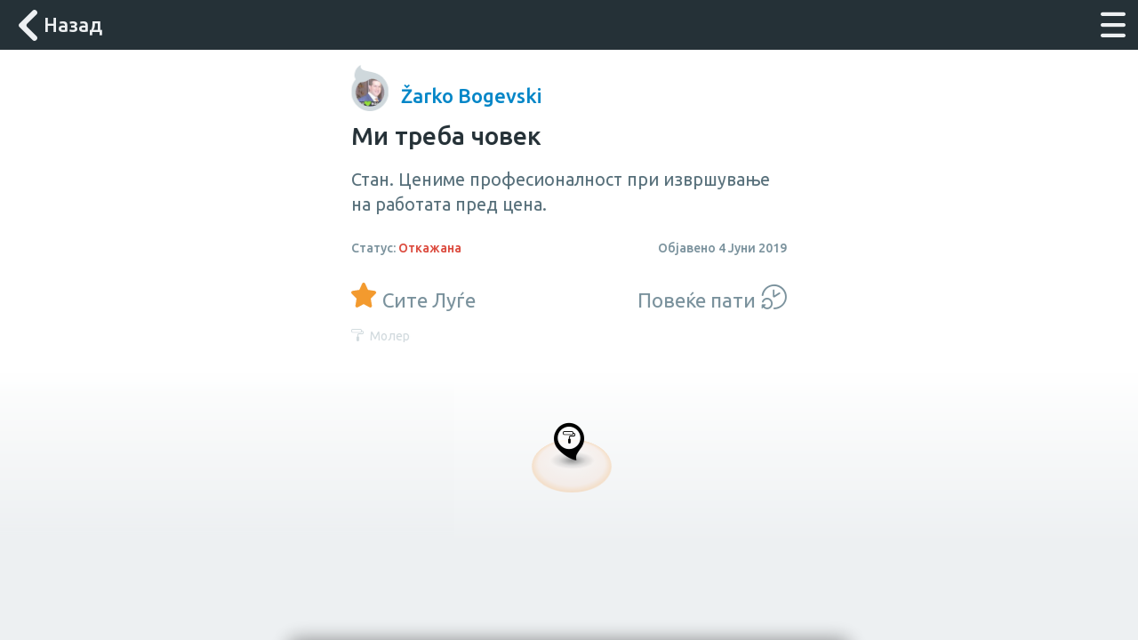

--- FILE ---
content_type: text/html
request_url: https://mojcoek.mk/job/399536f5-bb0d-458a-af08-fc61e2860683
body_size: 3498
content:
<!doctype html><html lang="en" class="noOverflow"><head><meta charset="UTF-8"><title>мојЧоек | Комшиски бизнис</title><meta name="description" content="Најди и ангажирај доверливи луѓе близу тебе"><meta name="viewport" content="width=device-width,height=device-height,initial-scale=1,maximum-scale=1,user-scalable=no,viewport-fit=cover"><meta name="apple-mobile-web-app-capable" content="yes"><meta name="apple-mobile-web-app-status-bar-style" content="black-translucent"><meta name="format-detection" content="telephone=no"><link rel="manifest" href="/manifest.json"><base href="/"><script type="application/ld+json">{
            "@context": "https://schema.org",
            "@type": "Organization",
            "name": "мојЧоек | Комшиски бизнис",
            "description": "Најди и ангажирај доверливи луѓе близу тебе",
            "url": "https://mojcoek.mk",
            "logo": "https://mojcoek.mk/icon_512x512.9fc50e614e76eccef90a804e8e5b747b.png",
            "sameAs": [
                "https://www.facebook.com/mojcoek",
                "https://www.instagram.com/mojcoek",
                "https://twitter.com/mojcoek"
            ]
        }</script><meta property="og:title" content="мојЧоек | Комшиски бизнис"><meta property="og:url" content="https://mojcoek.mk/"><meta property="og:type" content="website"><meta property="fb:app_id" content="367435977037227"><meta property="og:description" content="Најди и ангажирај доверливи луѓе близу тебе"><meta property="og:image" content="https://mojcoek.mk/assets/images/rich-share.b824839f8a945d7e27dd1a5c7a398354.jpg"><meta name="twitter:card" content="summary_large_image"><meta name="twitter:title" content="мојЧоек | Комшиски бизнис"><meta name="twitter:description" content="Најди и ангажирај доверливи луѓе близу тебе"><meta name="twitter:url" content="https://mojcoek.mk"><meta name="twitter:image" content="https://mojcoek.mk/assets/images/rich-share.b824839f8a945d7e27dd1a5c7a398354.jpg"><style type="text/css">#splash{position:fixed;display:-webkit-box;display:-ms-flexbox;display:flex;-webkit-box-orient:vertical;-webkit-box-direction:normal;-ms-flex-direction:column;flex-direction:column;-webkit-box-pack:center;-ms-flex-pack:center;justify-content:center;top:0;right:0;bottom:0;left:0;text-align:center;color:white;background-color:white;opacity:1;z-index:9999;-webkit-transition:opacity 1s ease-out, -webkit-transform 1s ease-in;transition:opacity 1s ease-out, -webkit-transform 1s ease-in;-o-transition:opacity 1s ease-out, transform 1s ease-in;transition:opacity 1s ease-out, transform 1s ease-in;transition:opacity 1s ease-out, transform 1s ease-in, -webkit-transform 1s ease-in}#splash.leaving{opacity:0;-webkit-transform:scale(1.3);-ms-transform:scale(1.3);transform:scale(1.3);pointer-events:none}#splash .wall{position:absolute;top:0;right:0;bottom:0;left:0;background-color:#263238;opacity:0;-webkit-animation:3s fadein;animation:3s fadein;-webkit-animation-fill-mode:forwards;animation-fill-mode:forwards}#splash .wall .colorWash1,#splash .wall .colorWash2{position:absolute;width:200%;height:200%}#splash .wall .colorWash1{top:-100%;left:-100%;background:-o-radial-gradient(center, ellipse, rgba(15,140,202,0.4) 0%, rgba(15,140,202,0) 50%);background:radial-gradient(ellipse at center, rgba(15,140,202,0.4) 0%, rgba(15,140,202,0) 50%)}#splash .wall .colorWash2{bottom:-100%;right:-100%;background:-o-radial-gradient(center, ellipse, rgba(243,154,46,0.1) 0%, rgba(243,154,46,0) 50%);background:radial-gradient(ellipse at center, rgba(243,154,46,0.1) 0%, rgba(243,154,46,0) 50%)}#splash .content{position:relative;-webkit-animation:10s grow ease-out;animation:10s grow ease-out;-webkit-animation-fill-mode:forwards;animation-fill-mode:forwards;z-index:1}@-webkit-keyframes fadein{from{opacity:0}to{opacity:1}}@keyframes fadein{from{opacity:0}to{opacity:1}}@-webkit-keyframes grow{from{-webkit-transform:scale(0.7);transform:scale(0.7)}to{-webkit-transform:scale(1);transform:scale(1)}}@keyframes grow{from{-webkit-transform:scale(0.7);transform:scale(0.7)}to{-webkit-transform:scale(1);transform:scale(1)}}


/*# sourceMappingURL=splash.c1e6c81edfba927edad8.css.map*/</style></head><body><noscript>How do we put this.. Your browser does not support JavaScript o_O</noscript><div id="splash"><div class="wall"><div class="colorWash1"></div><div class="colorWash2"></div></div><div class="content"><svg version="1.1" xmlns="http://www.w3.org/2000/svg" x="0px" y="0px" width="100" viewBox="0 0 481 601" xml:space="preserve"><g id="Page-1" stroke="none" stroke-width="1" fill="none" fill-rule="evenodd"><path d="M240.5,545.093023 C136.326667,545.093023 53.5222222,457.039535 53.5222222,349.418605 L53.5222222,342.430233 C54.8577778,345.225581 54.8577778,349.418605 56.1933333,352.213953 C61.5355556,367.588372 72.22,378.769767 86.9111111,385.75814 C100.266667,391.348837 113.622222,391.348837 126.977778,388.553488 C153.688889,384.360465 175.057778,370.383721 191.084444,349.418605 C205.775556,332.646512 215.124444,311.681395 221.802222,289.318605 C221.802222,286.523256 223.137778,286.523256 225.808889,286.523256 L237.828889,286.523256 C252.52,286.523256 249.848889,287.92093 253.855556,299.102326 C257.862222,317.272093 267.211111,332.646512 277.895556,346.623256 C289.915556,361.997674 303.271111,374.576744 320.633333,381.565116 C333.988889,387.155814 347.344444,389.951163 363.371111,389.951163 C367.377778,389.951163 372.72,389.951163 378.062222,388.553488 C400.766667,384.360465 416.793333,371.781395 424.806667,349.418605 C426.142222,345.225581 427.477778,339.634884 428.813333,334.044186 L428.813333,349.418605 C427.477778,457.039535 344.673333,545.093023 240.5,545.093023 M106.944444,209.651163 C215.124444,209.651163 215.124444,160.732558 267.211111,160.732558 C284.573333,160.732558 303.271111,162.130233 323.304444,171.913953 C340.666667,180.3 356.693333,192.87907 370.048889,206.855814 C374.055556,211.048837 378.062222,215.24186 382.068889,220.832558 C394.088889,236.206977 404.773333,252.97907 412.786667,271.148837 C411.451111,269.751163 410.115556,268.353488 407.444444,268.353488 C391.417778,258.569767 372.72,254.376744 354.022222,254.376744 L259.197778,254.376744 C244.506667,254.376744 228.48,254.376744 213.788889,255.774419 C191.084444,257.172093 167.044444,255.774419 144.34,255.774419 C126.977778,255.774419 108.28,255.774419 90.9177778,258.569767 C82.9044444,259.967442 76.2266667,262.762791 69.5488889,266.955814 C80.2333333,244.593023 92.2533333,226.423256 106.944444,209.651163 M411.451111,170.516279 C303.271111,48.9186047 93.5888889,118.802326 124.306667,0 C41.5022222,37.7372093 24.14,150.948837 56.1933333,185.890698 C21.4688889,230.616279 0.1,286.523256 0.1,349.418605 C0.1,487.788372 108.28,601 240.5,601 C372.72,601 480.9,487.788372 480.9,349.418605 C480.9,279.534884 454.188889,216.639535 411.451111,170.516279" id="Mask" fill="#FFFFFF"></path></g></svg></div></div><script>(function loadLib(gtmId, gtmPreview, gtmAuth) {
    (function (w, d, s, l, i) {
      w[l] = w[l] || [];
      w[l].push({'gtm.start': new Date().getTime(), event: 'gtm.js'});
      let f = d.getElementsByTagName(s)[0],
        j = d.createElement(s), dl = l != 'dataLayer' ? '&l=' + l : '';
      j.async = true;
      j.src = `https://www.googletagmanager.com/gtm.js?id=${i}${dl}&gtm_auth=${gtmAuth}&gtm_preview=${gtmPreview}&gtm_cookies_win=x`;
      f.parentNode.insertBefore(j, f);
    })(window, document, 'script', 'gtm', gtmId);
  })(
    'GTM-M9NMB9B',
    'env-2',
    '55Ewbn8WxfpvbRYtBBN_fQ'
  );

  window.preFetchedCommonFilePromise = new Promise((resolve, reject) => {
    var xhr = new XMLHttpRequest();
    xhr.open('GET', 'https://static.gotaguyapp.com/common/mk');
    xhr.onreadystatechange = function () {
      if (xhr.readyState === 4) {
        if (xhr.status >= 200 && xhr.status < 300) {
          var result = JSON.stringify({
            language: {
              longName: 'Macedonian',
              shortName: 'mk',
              countryFlagEmoji: '🇲🇰',
              longNameNative: 'Македонски',
              countryShortName: 'MK',
            },
            commonStaticFile: xhr.responseText
          });
          window.preFetchedCommonFile = result;
          resolve(result);
        } else {
          reject('fetching common file error: ' + xhr.status);
        }
      }
    }
    xhr.send();
  });</script><gotaguy-placeholder></gotaguy-placeholder><link href="app.812abf218d55eb4aff7f.css" rel="stylesheet"><script src="splash.c1e6c81edfba927edad8.js"></script><script src="app.812abf218d55eb4aff7f.js"></script><link href="https://fonts.googleapis.com/css?family=Ubuntu:300,400,500,700&subset=cyrillic" rel="stylesheet"><link rel="preload" href="https://mojcoek.mk/assets/fonts/icons/fonts/icomoon.f7251e492892001bc9d06d4541f5ee53.ttf" as="font" type="font/ttf" crossorigin><link rel="preload" href="https://www.google-analytics.com/analytics.js" as="script"><link rel="preload" href="https://connect.facebook.net/en_US/fbevents.js" as="script"></body></html>

--- FILE ---
content_type: application/javascript
request_url: https://mojcoek.mk/app.812abf218d55eb4aff7f.js
body_size: 214692
content:
!function(t){function e(e){for(var n,a,o=e[0],u=e[1],i=0,s=[];i<o.length;i++)a=o[i],Object.prototype.hasOwnProperty.call(r,a)&&r[a]&&s.push(r[a][0]),r[a]=0;for(n in u)Object.prototype.hasOwnProperty.call(u,n)&&(t[n]=u[n]);for(c&&c(e);s.length;)s.shift()()}var n={},r={1:0};function a(e){if(n[e])return n[e].exports;var r=n[e]={i:e,l:!1,exports:{}};return t[e].call(r.exports,r,r.exports,a),r.l=!0,r.exports}a.e=function(t){var e=[],n=r[t];if(0!==n)if(n)e.push(n[2]);else{var o=new Promise(function(e,a){n=r[t]=[e,a]});e.push(n[2]=o);var u,i=document.createElement("script");i.charset="utf-8",i.timeout=120,a.nc&&i.setAttribute("nonce",a.nc),i.src=function(t){return a.p+""+({}[t]||t)+"."+{0:"631212b5a6b1e8f301ae"}[t]+".js"}(t);var c=new Error;u=function(e){i.onerror=i.onload=null,clearTimeout(s);var n=r[t];if(0!==n){if(n){var a=e&&("load"===e.type?"missing":e.type),o=e&&e.target&&e.target.src;c.message="Loading chunk "+t+" failed.\n("+a+": "+o+")",c.name="ChunkLoadError",c.type=a,c.request=o,n[1](c)}r[t]=void 0}};var s=setTimeout(function(){u({type:"timeout",target:i})},12e4);i.onerror=i.onload=u,document.head.appendChild(i)}return Promise.all(e)},a.m=t,a.c=n,a.d=function(t,e,n){a.o(t,e)||Object.defineProperty(t,e,{enumerable:!0,get:n})},a.r=function(t){"undefined"!=typeof Symbol&&Symbol.toStringTag&&Object.defineProperty(t,Symbol.toStringTag,{value:"Module"}),Object.defineProperty(t,"__esModule",{value:!0})},a.t=function(t,e){if(1&e&&(t=a(t)),8&e)return t;if(4&e&&"object"==typeof t&&t&&t.__esModule)return t;var n=Object.create(null);if(a.r(n),Object.defineProperty(n,"default",{enumerable:!0,value:t}),2&e&&"string"!=typeof t)for(var r in t)a.d(n,r,function(e){return t[e]}.bind(null,r));return n},a.n=function(t){var e=t&&t.__esModule?function(){return t.default}:function(){return t};return a.d(e,"a",e),e},a.o=function(t,e){return Object.prototype.hasOwnProperty.call(t,e)},a.p="",a.oe=function(t){throw console.error(t),t};var o=window.webpackJsonp=window.webpackJsonp||[],u=o.push.bind(o);o.push=e,o=o.slice();for(var i=0;i<o.length;i++)e(o[i]);var c=u;a(a.s=34)}([function(t,e,n){"use strict";n.d(e,"c",function(){return a}),n.d(e,"a",function(){return o}),n.d(e,"b",function(){return u}),n.d(e,"f",function(){return i}),n.d(e,"d",function(){return c}),n.d(e,"e",function(){return s});var r=function(t,e){return(r=Object.setPrototypeOf||{__proto__:[]}instanceof Array&&function(t,e){t.__proto__=e}||function(t,e){for(var n in e)e.hasOwnProperty(n)&&(t[n]=e[n])})(t,e)};function a(t,e){function n(){this.constructor=t}r(t,e),t.prototype=null===e?Object.create(e):(n.prototype=e.prototype,new n)}var o=function(){return(o=Object.assign||function(t){for(var e,n=1,r=arguments.length;n<r;n++)for(var a in e=arguments[n])Object.prototype.hasOwnProperty.call(e,a)&&(t[a]=e[a]);return t}).apply(this,arguments)};function u(t,e,n,r){var a,o=arguments.length,u=o<3?e:null===r?r=Object.getOwnPropertyDescriptor(e,n):r;if("object"==typeof Reflect&&"function"==typeof Reflect.decorate)u=Reflect.decorate(t,e,n,r);else for(var i=t.length-1;i>=0;i--)(a=t[i])&&(u=(o<3?a(u):o>3?a(e,n,u):a(e,n))||u);return o>3&&u&&Object.defineProperty(e,n,u),u}function i(t){var e="function"==typeof Symbol&&t[Symbol.iterator],n=0;return e?e.call(t):{next:function(){return t&&n>=t.length&&(t=void 0),{value:t&&t[n++],done:!t}}}}function c(t,e){var n="function"==typeof Symbol&&t[Symbol.iterator];if(!n)return t;var r,a,o=n.call(t),u=[];try{for(;(void 0===e||e-- >0)&&!(r=o.next()).done;)u.push(r.value)}catch(t){a={error:t}}finally{try{r&&!r.done&&(n=o.return)&&n.call(o)}finally{if(a)throw a.error}}return u}function s(){for(var t=[],e=0;e<arguments.length;e++)t=t.concat(c(arguments[e]));return t}},function(t,e,n){"use strict";function r(t,...e){return n=>(console.error(t,...e,n),n)}n.d(e,"m",function(){return r}),n.d(e,"a",function(){return a}),n.d(e,"u",function(){return o}),n.d(e,"b",function(){return u}),n.d(e,"k",function(){return i}),n.d(e,"s",function(){return w}),n.d(e,"o",function(){return $}),n.d(e,"q",function(){return k}),n.d(e,"j",function(){return _}),n.d(e,"p",function(){return T}),n.d(e,"r",function(){return C}),n.d(e,"v",function(){return j}),n.d(e,"d",function(){return l}),n.d(e,"h",function(){return E}),n.d(e,"e",function(){return O}),n.d(e,"l",function(){return s}),n.d(e,"g",function(){return f}),n.d(e,"c",function(){return b}),n.d(e,"t",function(){return p}),n.d(e,"n",function(){return v}),n.d(e,"i",function(){return m}),n.d(e,"f",function(){return y});const a="PROMISE_TIMED_OUT";function o(t,e){return Promise.race([function(t){return new Promise((e,n)=>setTimeout(n.bind(null,a),t))}(t),e])}function u(...t){return e=>Promise.all(t.map(t=>t.apply?t(e):t))}function i(t){return t}function c(t,e,n,r){let a,o=document.getElementsByTagName(t)[0];document.getElementById(n)||(a=document.createElement(t),n&&(a.id=n),Object.keys(e).forEach(function(t){a[t]=e[t]}),r&&(a.readyState?a.onreadystatechange=function(){"loaded"!==a.readyState&&"complete"!==a.readyState||(a.onreadystatechange=null,r())}:a.onload=function(){r()}),o.parentNode.insertBefore(a,o))}function s(t,e,n,r){const a={src:t};return e&&(a.async=""),n&&(a.defer=""),new Promise(t=>c("script",a,r,t))}function f(...t){return e=>Promise.all(t.map(l(e))).then(d(e))}const l=t=>e=>e(t);function d(t){return()=>t}function b(){}const p=({service:t,api:e})=>e.reduce((e,n)=>(e[n]=h(t,n),e),{}),h=(t,e)=>(...n)=>Promise.all([t,e,n]).then(([t,e,n])=>t[e](...n));function v(t){let e=Object.keys(t),n=e.length,r=new Array(n);for(;n--;)r[n]=[e[n],t[e[n]]];return r}function m({work:t,shouldRetry:e}){return function n(r){return(a=r,new Promise(t=>setTimeout(t,a))).then(t).catch(t=>e(t)?n(function(t){const e=t<1e3?1e3:t,n=g(.5*e,e+3e3);return console.log("random delay",n),n}(r)):Promise.reject(t));var a}(0)}const g=(t,e)=>Math.floor(Math.random()*(e-t+1)+t);function y(t,e,n){let r;return function(){let a=this,o=arguments,u=function(){r=null,n||t.apply(a,o)},i=n&&!r;clearTimeout(r),r=setTimeout(u,e),i&&t.apply(a,o)}}function w(t,e){let n;return function(){return t&&(n=t.apply(e||this,arguments),t=null),n}}const $=(t,e,n)=>{const r=n||{childList:!0},a=new MutationObserver(e.bind(t));return a.observe(t,r),a},k=(t,e,n)=>{const r=e;return"ontouchstart"in document.documentElement||"ontouchstart"in window||"DocumentTouch"in window?S(t,r,n):(t.addEventListener("click",r),()=>t.removeEventListener("click",r))},S=(t,e,n)=>{let r=!1,a=null,o=null;return t.addEventListener("touchstart",t=>{r=!1,a="touchstart"===t.type?t.touches[0].clientX:t.clientX,o="touchstart"===t.type?t.touches[0].clientY:t.clientY,n&&x(t)}),t.addEventListener("touchmove",t=>{const e="touchmove"===t.type?t.touches[0].clientX:t.clientX,u="touchmove"===t.type?t.touches[0].clientY:t.clientY;(Math.abs(e-a)>10||Math.abs(u-o)>10)&&(r=!0),n&&x(t)}),t.addEventListener("touchcancel",u),t.addEventListener("touchend",t=>{r||e(),u(),n&&x(t)}),function(t){t.removeEventListener("touchstart",this,!1),t.removeEventListener("touchmove",this,!1),t.removeEventListener("touchend",this,!1),t.removeEventListener("touchcancel",this,!1)}.bind(null,t);function u(){r=!1,a=null,o=null}},x=t=>{t.preventDefault(),t.stopPropagation()},_=(t,e)=>{if(CustomEvent){const n=new CustomEvent(e,{bubbles:!0,cancelable:!0});t.dispatchEvent(n)}else if(document.createEvent){const n=document.createEvent("MouseEvents");n.initEvent(e,!0,!1),t.dispatchEvent(n)}else{if(!document.createEventObject)throw new Error("No way to trigger markerTap event");t.fireEvent(e)}},T=(t,e)=>{let n=new Image;n.onload=e.bind(null,t,n),n.src=t},C=new Promise(t=>{window.addEventListener("load",()=>t())});function j(t){const e=window.getComputedStyle(t).transitionDuration;if(0===e.length)return 0;const n="ms"===e.slice(-2).toLowerCase()?1:1e3,r=/([0-9]|\.)+/.exec(e)[0];return parseFloat(r)*n}const E=(t,e)=>n=>t[n[e]](n);function O(t,e){let n=!1;const r=[];return t.then(()=>{n=!0,r.forEach(e)}),function(t){n?e(t):r.push(t)}}},function(t,e,n){"use strict";var r=n(12),a=n(13),o=n(4);const u=133;function i(t,e){const{element:{content:n},parts:r}=t,a=document.createTreeWalker(n,u,null,!1);let o=s(r),i=r[o],c=-1,f=0;const l=[];let d=null;for(;a.nextNode();){c++;const t=a.currentNode;for(t.previousSibling===d&&(d=null),e.has(t)&&(l.push(t),null===d&&(d=t)),null!==d&&f++;void 0!==i&&i.index===c;)i.index=null!==d?-1:i.index-f,i=r[o=s(r,o)]}l.forEach(t=>t.parentNode.removeChild(t))}const c=t=>{let e=11===t.nodeType?0:1;const n=document.createTreeWalker(t,u,null,!1);for(;n.nextNode();)e++;return e},s=(t,e=-1)=>{for(let n=e+1;n<t.length;n++){const e=t[n];if(Object(o.d)(e))return n}return-1};var f=n(16),l=n(14),d=n(19);const b=(t,e)=>`${t}--${e}`;let p=!0;void 0===window.ShadyCSS?p=!1:void 0===window.ShadyCSS.prepareTemplateDom&&(console.warn("Incompatible ShadyCSS version detected. Please update to at least @webcomponents/webcomponentsjs@2.0.2 and @webcomponents/shadycss@1.3.1."),p=!1);const h=t=>e=>{const n=b(e.type,t);let r=l.a.get(n);void 0===r&&(r={stringsArray:new WeakMap,keyString:new Map},l.a.set(n,r));let a=r.stringsArray.get(e.strings);if(void 0!==a)return a;const u=e.strings.join(o.f);if(void 0===(a=r.keyString.get(u))){const n=e.getTemplateElement();p&&window.ShadyCSS.prepareTemplateDom(n,t),a=new o.a(e,n),r.keyString.set(u,a)}return r.stringsArray.set(e.strings,a),a},v=["html","svg"],m=new Set,g=(t,e,n)=>{m.add(t);const r=n?n.element:document.createElement("template"),a=e.querySelectorAll("style"),{length:o}=a;if(0===o)return void window.ShadyCSS.prepareTemplateStyles(r,t);const f=document.createElement("style");for(let t=0;t<o;t++){const e=a[t];e.parentNode.removeChild(e),f.textContent+=e.textContent}(t=>{v.forEach(e=>{const n=l.a.get(b(e,t));void 0!==n&&n.keyString.forEach(t=>{const{element:{content:e}}=t,n=new Set;Array.from(e.querySelectorAll("style")).forEach(t=>{n.add(t)}),i(t,n)})})})(t);const d=r.content;n?function(t,e,n=null){const{element:{content:r},parts:a}=t;if(null==n)return void r.appendChild(e);const o=document.createTreeWalker(r,u,null,!1);let i=s(a),f=0,l=-1;for(;o.nextNode();){for(l++,o.currentNode===n&&(f=c(e),n.parentNode.insertBefore(e,n));-1!==i&&a[i].index===l;){if(f>0){for(;-1!==i;)a[i].index+=f,i=s(a,i);return}i=s(a,i)}}}(n,f,d.firstChild):d.insertBefore(f,d.firstChild),window.ShadyCSS.prepareTemplateStyles(r,t);const p=d.querySelector("style");if(window.ShadyCSS.nativeShadow&&null!==p)e.insertBefore(p.cloneNode(!0),e.firstChild);else if(n){d.insertBefore(f,d.firstChild);const t=new Set;t.add(f),i(n,t)}};window.JSCompiler_renameProperty=(t,e)=>t;const y={toAttribute(t,e){switch(e){case Boolean:return t?"":null;case Object:case Array:return null==t?t:JSON.stringify(t)}return t},fromAttribute(t,e){switch(e){case Boolean:return null!==t;case Number:return null===t?null:Number(t);case Object:case Array:return JSON.parse(t)}return t}},w=(t,e)=>e!==t&&(e==e||t==t),$={attribute:!0,type:String,converter:y,reflect:!1,hasChanged:w},k=Promise.resolve(!0),S=1,x=4,_=8,T=16,C=32;class j extends HTMLElement{constructor(){super(),this._updateState=0,this._instanceProperties=void 0,this._updatePromise=k,this._hasConnectedResolver=void 0,this._changedProperties=new Map,this._reflectingProperties=void 0,this.initialize()}static get observedAttributes(){this.finalize();const t=[];return this._classProperties.forEach((e,n)=>{const r=this._attributeNameForProperty(n,e);void 0!==r&&(this._attributeToPropertyMap.set(r,n),t.push(r))}),t}static _ensureClassProperties(){if(!this.hasOwnProperty(JSCompiler_renameProperty("_classProperties",this))){this._classProperties=new Map;const t=Object.getPrototypeOf(this)._classProperties;void 0!==t&&t.forEach((t,e)=>this._classProperties.set(e,t))}}static createProperty(t,e=$){if(this._ensureClassProperties(),this._classProperties.set(t,e),e.noAccessor||this.prototype.hasOwnProperty(t))return;const n="symbol"==typeof t?Symbol():`__${t}`;Object.defineProperty(this.prototype,t,{get(){return this[n]},set(e){const r=this[t];this[n]=e,this._requestUpdate(t,r)},configurable:!0,enumerable:!0})}static finalize(){if(this.hasOwnProperty(JSCompiler_renameProperty("finalized",this))&&this.finalized)return;const t=Object.getPrototypeOf(this);if("function"==typeof t.finalize&&t.finalize(),this.finalized=!0,this._ensureClassProperties(),this._attributeToPropertyMap=new Map,this.hasOwnProperty(JSCompiler_renameProperty("properties",this))){const t=this.properties,e=[...Object.getOwnPropertyNames(t),..."function"==typeof Object.getOwnPropertySymbols?Object.getOwnPropertySymbols(t):[]];for(const n of e)this.createProperty(n,t[n])}}static _attributeNameForProperty(t,e){const n=e.attribute;return!1===n?void 0:"string"==typeof n?n:"string"==typeof t?t.toLowerCase():void 0}static _valueHasChanged(t,e,n=w){return n(t,e)}static _propertyValueFromAttribute(t,e){const n=e.type,r=e.converter||y,a="function"==typeof r?r:r.fromAttribute;return a?a(t,n):t}static _propertyValueToAttribute(t,e){if(void 0===e.reflect)return;const n=e.type,r=e.converter;return(r&&r.toAttribute||y.toAttribute)(t,n)}initialize(){this._saveInstanceProperties(),this._requestUpdate()}_saveInstanceProperties(){this.constructor._classProperties.forEach((t,e)=>{if(this.hasOwnProperty(e)){const t=this[e];delete this[e],this._instanceProperties||(this._instanceProperties=new Map),this._instanceProperties.set(e,t)}})}_applyInstanceProperties(){this._instanceProperties.forEach((t,e)=>this[e]=t),this._instanceProperties=void 0}connectedCallback(){this._updateState=this._updateState|C,this._hasConnectedResolver&&(this._hasConnectedResolver(),this._hasConnectedResolver=void 0)}disconnectedCallback(){}attributeChangedCallback(t,e,n){e!==n&&this._attributeToProperty(t,n)}_propertyToAttribute(t,e,n=$){const r=this.constructor,a=r._attributeNameForProperty(t,n);if(void 0!==a){const t=r._propertyValueToAttribute(e,n);if(void 0===t)return;this._updateState=this._updateState|_,null==t?this.removeAttribute(a):this.setAttribute(a,t),this._updateState=this._updateState&~_}}_attributeToProperty(t,e){if(this._updateState&_)return;const n=this.constructor,r=n._attributeToPropertyMap.get(t);if(void 0!==r){const t=n._classProperties.get(r)||$;this._updateState=this._updateState|T,this[r]=n._propertyValueFromAttribute(e,t),this._updateState=this._updateState&~T}}_requestUpdate(t,e){let n=!0;if(void 0!==t){const r=this.constructor,a=r._classProperties.get(t)||$;r._valueHasChanged(this[t],e,a.hasChanged)?(this._changedProperties.has(t)||this._changedProperties.set(t,e),!0!==a.reflect||this._updateState&T||(void 0===this._reflectingProperties&&(this._reflectingProperties=new Map),this._reflectingProperties.set(t,a))):n=!1}!this._hasRequestedUpdate&&n&&this._enqueueUpdate()}requestUpdate(t,e){return this._requestUpdate(t,e),this.updateComplete}async _enqueueUpdate(){let t,e;this._updateState=this._updateState|x;const n=this._updatePromise;this._updatePromise=new Promise((n,r)=>{t=n,e=r});try{await n}catch(t){}this._hasConnected||await new Promise(t=>this._hasConnectedResolver=t);try{const t=this.performUpdate();null!=t&&await t}catch(t){e(t)}t(!this._hasRequestedUpdate)}get _hasConnected(){return this._updateState&C}get _hasRequestedUpdate(){return this._updateState&x}get hasUpdated(){return this._updateState&S}performUpdate(){this._instanceProperties&&this._applyInstanceProperties();let t=!1;const e=this._changedProperties;try{(t=this.shouldUpdate(e))&&this.update(e)}catch(e){throw t=!1,e}finally{this._markUpdated()}t&&(this._updateState&S||(this._updateState=this._updateState|S,this.firstUpdated(e)),this.updated(e))}_markUpdated(){this._changedProperties=new Map,this._updateState=this._updateState&~x}get updateComplete(){return this._updatePromise}shouldUpdate(t){return!0}update(t){void 0!==this._reflectingProperties&&this._reflectingProperties.size>0&&(this._reflectingProperties.forEach((t,e)=>this._propertyToAttribute(e,this[e],t)),this._reflectingProperties=void 0)}updated(t){}firstUpdated(t){}}j.finalized=!0;const E=(t,e)=>"method"!==e.kind||!e.descriptor||"value"in e.descriptor?{kind:"field",key:Symbol(),placement:"own",descriptor:{},initializer(){"function"==typeof e.initializer&&(this[e.key]=e.initializer.call(this))},finisher(n){n.createProperty(e.key,t)}}:Object.assign({},e,{finisher(n){n.createProperty(e.key,t)}}),O=(t,e,n)=>{e.constructor.createProperty(n,t)};function B(t){return(e,n)=>void 0!==n?O(t,e,n):E(t,e)}const q="adoptedStyleSheets"in Document.prototype&&"replace"in CSSStyleSheet.prototype,A=Symbol();class R{constructor(t,e){if(e!==A)throw new Error("CSSResult is not constructable. Use `unsafeCSS` or `css` instead.");this.cssText=t}get styleSheet(){return void 0===this._styleSheet&&(q?(this._styleSheet=new CSSStyleSheet,this._styleSheet.replaceSync(this.cssText)):this._styleSheet=null),this._styleSheet}toString(){return this.cssText}}const P=(t,...e)=>{const n=e.reduce((e,n,r)=>e+(t=>{if(t instanceof R)return t.cssText;if("number"==typeof t)return t;throw new Error(`Value passed to 'css' function must be a 'css' function result: ${t}. Use 'unsafeCSS' to pass non-literal values, but\n            take care to ensure page security.`)})(n)+t[r+1],t[0]);return new R(n,A)};n.d(e,"a",function(){return I}),n.d(e,"d",function(){return B}),n.d(e,"c",function(){return r.d}),n.d(e,"b",function(){return P}),(window.litElementVersions||(window.litElementVersions=[])).push("2.2.0");const N=t=>t.flat?t.flat(1/0):function t(e,n=[]){for(let r=0,a=e.length;r<a;r++){const a=e[r];Array.isArray(a)?t(a,n):n.push(a)}return n}(t);class I extends j{static finalize(){super.finalize(),this._styles=this.hasOwnProperty(JSCompiler_renameProperty("styles",this))?this._getUniqueStyles():this._styles||[]}static _getUniqueStyles(){const t=this.styles,e=[];if(Array.isArray(t)){N(t).reduceRight((t,e)=>(t.add(e),t),new Set).forEach(t=>e.unshift(t))}else t&&e.push(t);return e}initialize(){super.initialize(),this.renderRoot=this.createRenderRoot(),window.ShadowRoot&&this.renderRoot instanceof window.ShadowRoot&&this.adoptStyles()}createRenderRoot(){return this.attachShadow({mode:"open"})}adoptStyles(){const t=this.constructor._styles;0!==t.length&&(void 0===window.ShadyCSS||window.ShadyCSS.nativeShadow?q?this.renderRoot.adoptedStyleSheets=t.map(t=>t.styleSheet):this._needsShimAdoptedStyleSheets=!0:window.ShadyCSS.ScopingShim.prepareAdoptedCssText(t.map(t=>t.cssText),this.localName))}connectedCallback(){super.connectedCallback(),this.hasUpdated&&void 0!==window.ShadyCSS&&window.ShadyCSS.styleElement(this)}update(t){super.update(t);const e=this.render();e instanceof r.b&&this.constructor.render(e,this.renderRoot,{scopeName:this.localName,eventContext:this}),this._needsShimAdoptedStyleSheets&&(this._needsShimAdoptedStyleSheets=!1,this.constructor._styles.forEach(t=>{const e=document.createElement("style");e.textContent=t.cssText,this.renderRoot.appendChild(e)}))}render(){}}I.finalized=!0,I.render=(t,e,n)=>{if(!n||"object"!=typeof n||!n.scopeName)throw new Error("The `scopeName` option is required.");const r=n.scopeName,o=f.a.has(e),u=p&&11===e.nodeType&&!!e.host,i=u&&!m.has(r),c=i?document.createDocumentFragment():e;if(Object(f.b)(t,c,Object.assign({templateFactory:h(r)},n)),i){const t=f.a.get(c);f.a.delete(c);const n=t.value instanceof d.a?t.value.template:void 0;g(r,c,n),Object(a.b)(e,e.firstChild),e.appendChild(c),f.a.set(e,t)}!o&&u&&window.ShadyCSS.styleElement(e.host)}},function(t,e,n){"use strict";(function(t,r){n.d(e,"d",function(){return o}),n.d(e,"j",function(){return u}),n.d(e,"g",function(){return c}),n.d(e,"n",function(){return s}),n.d(e,"l",function(){return f}),n.d(e,"e",function(){return l}),n.d(e,"c",function(){return d}),n.d(e,"b",function(){return b}),n.d(e,"a",function(){return p}),n.d(e,"h",function(){return h}),n.d(e,"i",function(){return v}),n.d(e,"m",function(){return g}),n.d(e,"k",function(){return w}),n.d(e,"f",function(){return k});var a=n(9);function o(t,e){return t.require(e)}function u(){return"[object process]"===Object.prototype.toString.call(void 0!==t?t:0)}var i={};function c(){return u()?r:"undefined"!=typeof window?window:"undefined"!=typeof self?self:i}function s(){var t=c(),e=t.crypto||t.msCrypto;if(void 0!==e&&e.getRandomValues){var n=new Uint16Array(8);e.getRandomValues(n),n[3]=4095&n[3]|16384,n[4]=16383&n[4]|32768;var r=function(t){for(var e=t.toString(16);e.length<4;)e="0"+e;return e};return r(n[0])+r(n[1])+r(n[2])+r(n[3])+r(n[4])+r(n[5])+r(n[6])+r(n[7])}return"xxxxxxxxxxxx4xxxyxxxxxxxxxxxxxxx".replace(/[xy]/g,function(t){var e=16*Math.random()|0;return("x"===t?e:3&e|8).toString(16)})}function f(t){if(!t)return{};var e=t.match(/^(([^:\/?#]+):)?(\/\/([^\/?#]*))?([^?#]*)(\?([^#]*))?(#(.*))?$/);if(!e)return{};var n=e[6]||"",r=e[8]||"";return{host:e[4],path:e[5],protocol:e[2],relative:e[5]+n+r}}function l(t){if(t.message)return t.message;if(t.exception&&t.exception.values&&t.exception.values[0]){var e=t.exception.values[0];return e.type&&e.value?e.type+": "+e.value:e.type||e.value||t.event_id||"<unknown>"}return t.event_id||"<unknown>"}function d(t){var e=c();if(!("console"in e))return t();var n=e.console,r={};["debug","info","warn","error","log","assert"].forEach(function(t){t in e.console&&n[t].__sentry_original__&&(r[t]=n[t],n[t]=n[t].__sentry_original__)});var a=t();return Object.keys(r).forEach(function(t){n[t]=r[t]}),a}function b(t,e,n){t.exception=t.exception||{},t.exception.values=t.exception.values||[],t.exception.values[0]=t.exception.values[0]||{},t.exception.values[0].value=t.exception.values[0].value||e||"",t.exception.values[0].type=t.exception.values[0].type||n||"Error"}function p(t,e){void 0===e&&(e={});try{t.exception.values[0].mechanism=t.exception.values[0].mechanism||{},Object.keys(e).forEach(function(n){t.exception.values[0].mechanism[n]=e[n]})}catch(t){}}function h(){try{return document.location.href}catch(t){return""}}function v(t){try{for(var e=t,n=[],r=0,a=0,o=" > ".length,u=void 0;e&&r++<5&&!("html"===(u=m(e))||r>1&&a+n.length*o+u.length>=80);)n.push(u),a+=u.length,e=e.parentNode;return n.reverse().join(" > ")}catch(t){return"<unknown>"}}function m(t){var e,n,r,o,u,i=t,c=[];if(!i||!i.tagName)return"";if(c.push(i.tagName.toLowerCase()),i.id&&c.push("#"+i.id),(e=i.className)&&Object(a.k)(e))for(n=e.split(/\s+/),u=0;u<n.length;u++)c.push("."+n[u]);var s=["type","name","title","alt"];for(u=0;u<s.length;u++)r=s[u],(o=i.getAttribute(r))&&c.push("["+r+'="'+o+'"]');return c.join("")}function g(){return(new Date).getTime()/1e3}var y=6e4;function w(t,e){if(!e)return y;var n=parseInt(""+e,10);if(!isNaN(n))return 1e3*n;var r=Date.parse(""+e);return isNaN(r)?y:r-t}var $="<anonymous>";function k(t){try{return t&&"function"==typeof t&&t.name||$}catch(t){return $}}}).call(this,n(32),n(21))},function(t,e,n){"use strict";n.d(e,"f",function(){return r}),n.d(e,"g",function(){return a}),n.d(e,"b",function(){return u}),n.d(e,"a",function(){return i}),n.d(e,"d",function(){return s}),n.d(e,"c",function(){return f}),n.d(e,"e",function(){return l});const r=`{{lit-${String(Math.random()).slice(2)}}}`,a=`\x3c!--${r}--\x3e`,o=new RegExp(`${r}|${a}`),u="$lit$";class i{constructor(t,e){this.parts=[],this.element=e;const n=[],a=[],i=document.createTreeWalker(e.content,133,null,!1);let s=0,d=-1,b=0;const{strings:p,values:{length:h}}=t;for(;b<h;){const t=i.nextNode();if(null!==t){if(d++,1===t.nodeType){if(t.hasAttributes()){const e=t.attributes,{length:n}=e;let r=0;for(let t=0;t<n;t++)c(e[t].name,u)&&r++;for(;r-- >0;){const e=p[b],n=l.exec(e)[2],r=n.toLowerCase()+u,a=t.getAttribute(r);t.removeAttribute(r);const i=a.split(o);this.parts.push({type:"attribute",index:d,name:n,strings:i}),b+=i.length-1}}"TEMPLATE"===t.tagName&&(a.push(t),i.currentNode=t.content)}else if(3===t.nodeType){const e=t.data;if(e.indexOf(r)>=0){const r=t.parentNode,a=e.split(o),i=a.length-1;for(let e=0;e<i;e++){let n,o=a[e];if(""===o)n=f();else{const t=l.exec(o);null!==t&&c(t[2],u)&&(o=o.slice(0,t.index)+t[1]+t[2].slice(0,-u.length)+t[3]),n=document.createTextNode(o)}r.insertBefore(n,t),this.parts.push({type:"node",index:++d})}""===a[i]?(r.insertBefore(f(),t),n.push(t)):t.data=a[i],b+=i}}else if(8===t.nodeType)if(t.data===r){const e=t.parentNode;null!==t.previousSibling&&d!==s||(d++,e.insertBefore(f(),t)),s=d,this.parts.push({type:"node",index:d}),null===t.nextSibling?t.data="":(n.push(t),d--),b++}else{let e=-1;for(;-1!==(e=t.data.indexOf(r,e+1));)this.parts.push({type:"node",index:-1}),b++}}else i.currentNode=a.pop()}for(const t of n)t.parentNode.removeChild(t)}}const c=(t,e)=>{const n=t.length-e.length;return n>=0&&t.slice(n)===e},s=t=>-1!==t.index,f=()=>document.createComment(""),l=/([ \x09\x0a\x0c\x0d])([^\0-\x1F\x7F-\x9F "'>=\/]+)([ \x09\x0a\x0c\x0d]*=[ \x09\x0a\x0c\x0d]*(?:[^ \x09\x0a\x0c\x0d"'`<>=]*|"[^"]*|'[^']*))$/},,function(t,e,n){"use strict";var r={};n.r(r),n.d(r,"FunctionToString",function(){return c}),n.d(r,"InboundFilters",function(){return v});var a={};n.r(a),n.d(a,"GlobalHandlers",function(){return Lt}),n.d(a,"TryCatch",function(){return St}),n.d(a,"Breadcrumbs",function(){return Mt}),n.d(a,"LinkedErrors",function(){return Ut}),n.d(a,"UserAgent",function(){return Dt});var o={};n.r(o),n.d(o,"BaseTransport",function(){return X}),n.d(o,"FetchTransport",function(){return Z}),n.d(o,"XHRTransport",function(){return tt});var u,i={};n.r(i),n.d(i,"Severity",function(){return E}),n.d(i,"Status",function(){return C}),n.d(i,"addGlobalEventProcessor",function(){return f.b}),n.d(i,"addBreadcrumb",function(){return ft}),n.d(i,"captureException",function(){return ut}),n.d(i,"captureEvent",function(){return ct}),n.d(i,"captureMessage",function(){return it}),n.d(i,"configureScope",function(){return st}),n.d(i,"getHubFromCarrier",function(){return l.c}),n.d(i,"getCurrentHub",function(){return l.b}),n.d(i,"Hub",function(){return l.a}),n.d(i,"Scope",function(){return f.a}),n.d(i,"setContext",function(){return lt}),n.d(i,"setExtra",function(){return pt}),n.d(i,"setExtras",function(){return dt}),n.d(i,"setTag",function(){return ht}),n.d(i,"setTags",function(){return bt}),n.d(i,"setUser",function(){return vt}),n.d(i,"withScope",function(){return mt}),n.d(i,"BrowserClient",function(){return at}),n.d(i,"defaultIntegrations",function(){return Gt}),n.d(i,"forceLoad",function(){return Kt}),n.d(i,"init",function(){return Jt}),n.d(i,"lastEventId",function(){return Yt}),n.d(i,"onLoad",function(){return Xt}),n.d(i,"showReportDialog",function(){return Vt}),n.d(i,"flush",function(){return Qt}),n.d(i,"close",function(){return Zt}),n.d(i,"wrap",function(){return te}),n.d(i,"SDK_NAME",function(){return nt}),n.d(i,"SDK_VERSION",function(){return rt}),n.d(i,"Integrations",function(){return re}),n.d(i,"Transports",function(){return o});var c=function(){function t(){this.name=t.id}return t.prototype.setupOnce=function(){u=Function.prototype.toString,Function.prototype.toString=function(){for(var t=[],e=0;e<arguments.length;e++)t[e]=arguments[e];var n=this.__sentry_original__||this;return u.apply(n,t)}},t.id="FunctionToString",t}(),s=n(0),f=n(27),l=n(50),d=n(20),b=n(3),p=n(30),h=[/^Script error\.?$/,/^Javascript error: Script error\.? on line 0$/],v=function(){function t(e){void 0===e&&(e={}),this._options=e,this.name=t.id}return t.prototype.setupOnce=function(){Object(f.b)(function(e){var n=Object(l.b)();if(!n)return e;var r=n.getIntegration(t);if(r){var a=n.getClient(),o=a?a.getOptions():{},u=r._mergeOptions(o);if(r._shouldDropEvent(e,u))return null}return e})},t.prototype._shouldDropEvent=function(t,e){return this._isSentryError(t,e)?(d.a.warn("Event dropped due to being internal Sentry Error.\nEvent: "+Object(b.e)(t)),!0):this._isIgnoredError(t,e)?(d.a.warn("Event dropped due to being matched by `ignoreErrors` option.\nEvent: "+Object(b.e)(t)),!0):this._isBlacklistedUrl(t,e)?(d.a.warn("Event dropped due to being matched by `blacklistUrls` option.\nEvent: "+Object(b.e)(t)+".\nUrl: "+this._getEventFilterUrl(t)),!0):!this._isWhitelistedUrl(t,e)&&(d.a.warn("Event dropped due to not being matched by `whitelistUrls` option.\nEvent: "+Object(b.e)(t)+".\nUrl: "+this._getEventFilterUrl(t)),!0)},t.prototype._isSentryError=function(t,e){if(void 0===e&&(e={}),!e.ignoreInternal)return!1;try{return t&&t.exception&&t.exception.values&&t.exception.values[0]&&"SentryError"===t.exception.values[0].type||!1}catch(t){return!1}},t.prototype._isIgnoredError=function(t,e){return void 0===e&&(e={}),!(!e.ignoreErrors||!e.ignoreErrors.length)&&this._getPossibleEventMessages(t).some(function(t){return e.ignoreErrors.some(function(e){return Object(p.a)(t,e)})})},t.prototype._isBlacklistedUrl=function(t,e){if(void 0===e&&(e={}),!e.blacklistUrls||!e.blacklistUrls.length)return!1;var n=this._getEventFilterUrl(t);return!!n&&e.blacklistUrls.some(function(t){return Object(p.a)(n,t)})},t.prototype._isWhitelistedUrl=function(t,e){if(void 0===e&&(e={}),!e.whitelistUrls||!e.whitelistUrls.length)return!0;var n=this._getEventFilterUrl(t);return!n||e.whitelistUrls.some(function(t){return Object(p.a)(n,t)})},t.prototype._mergeOptions=function(t){return void 0===t&&(t={}),{blacklistUrls:s.e(this._options.blacklistUrls||[],t.blacklistUrls||[]),ignoreErrors:s.e(this._options.ignoreErrors||[],t.ignoreErrors||[],h),ignoreInternal:void 0===this._options.ignoreInternal||this._options.ignoreInternal,whitelistUrls:s.e(this._options.whitelistUrls||[],t.whitelistUrls||[])}},t.prototype._getPossibleEventMessages=function(t){if(t.message)return[t.message];if(t.exception)try{var e=t.exception.values&&t.exception.values[0]||{},n=e.type,r=void 0===n?"":n,a=e.value,o=void 0===a?"":a;return[""+o,r+": "+o]}catch(e){return d.a.error("Cannot extract message for event "+Object(b.e)(t)),[]}return[]},t.prototype._getEventFilterUrl=function(t){try{if(t.stacktrace){var e=t.stacktrace.frames;return e&&e[e.length-1].filename||null}if(t.exception){var n=t.exception.values&&t.exception.values[0].stacktrace&&t.exception.values[0].stacktrace.frames;return n&&n[n.length-1].filename||null}return null}catch(e){return d.a.error("Cannot extract url for event "+Object(b.e)(t)),null}},t.id="InboundFilters",t}();var m=n(24),g=Object.setPrototypeOf||({__proto__:[]}instanceof Array?function(t,e){return t.__proto__=e,t}:function(t,e){for(var n in e)t.hasOwnProperty(n)||(t[n]=e[n]);return t});var y=function(t){function e(e){var n=this.constructor,r=t.call(this,e)||this;return r.message=e,r.name=n.prototype.constructor.name,g(r,n.prototype),r}return s.c(e,t),e}(Error),w=/^(?:(\w+):)\/\/(?:(\w+)(?::(\w+))?@)([\w\.-]+)(?::(\d+))?\/(.+)/,$=function(){function t(t){"string"==typeof t?this._fromString(t):this._fromComponents(t),this._validate()}return t.prototype.toString=function(t){void 0===t&&(t=!1);var e=this,n=e.host,r=e.path,a=e.pass,o=e.port,u=e.projectId;return e.protocol+"://"+e.user+(t&&a?":"+a:"")+"@"+n+(o?":"+o:"")+"/"+(r?r+"/":r)+u},t.prototype._fromString=function(t){var e=w.exec(t);if(!e)throw new y("Invalid Dsn");var n=s.d(e.slice(1),6),r=n[0],a=n[1],o=n[2],u=void 0===o?"":o,i=n[3],c=n[4],f=void 0===c?"":c,l="",d=n[5],b=d.split("/");b.length>1&&(l=b.slice(0,-1).join("/"),d=b.pop()),this._fromComponents({host:i,pass:u,path:l,projectId:d,port:f,protocol:r,user:a})},t.prototype._fromComponents=function(t){this.protocol=t.protocol,this.user=t.user,this.pass=t.pass||"",this.host=t.host,this.port=t.port||"",this.path=t.path||"",this.projectId=t.projectId},t.prototype._validate=function(){var t=this;if(["protocol","user","host","projectId"].forEach(function(e){if(!t[e])throw new y("Invalid Dsn")}),"http"!==this.protocol&&"https"!==this.protocol)throw new y("Invalid Dsn");if(this.port&&isNaN(parseInt(this.port,10)))throw new y("Invalid Dsn")},t}(),k=n(8),S=function(){function t(t){this.dsn=t,this._dsnObject=new $(t)}return t.prototype.getDsn=function(){return this._dsnObject},t.prototype.getStoreEndpoint=function(){return""+this._getBaseUrl()+this.getStoreEndpointPath()},t.prototype.getStoreEndpointWithUrlEncodedAuth=function(){var t={sentry_key:this._dsnObject.user,sentry_version:"7"};return this.getStoreEndpoint()+"?"+Object(k.e)(t)},t.prototype._getBaseUrl=function(){var t=this._dsnObject,e=t.protocol?t.protocol+":":"",n=t.port?":"+t.port:"";return e+"//"+t.host+n},t.prototype.getStoreEndpointPath=function(){var t=this._dsnObject;return(t.path?"/"+t.path:"")+"/api/"+t.projectId+"/store/"},t.prototype.getRequestHeaders=function(t,e){var n=this._dsnObject,r=["Sentry sentry_version=7"];return r.push("sentry_timestamp="+Object(b.m)()),r.push("sentry_client="+t+"/"+e),r.push("sentry_key="+n.user),n.pass&&r.push("sentry_secret="+n.pass),{"Content-Type":"application/json","X-Sentry-Auth":r.join(", ")}},t.prototype.getReportDialogEndpoint=function(t){void 0===t&&(t={});var e=this._dsnObject,n=this._getBaseUrl()+(e.path?"/"+e.path:"")+"/api/embed/error-page/",r=[];for(var a in r.push("dsn="+e.toString()),t)if("user"===a){if(!t.user)continue;t.user.name&&r.push("name="+encodeURIComponent(t.user.name)),t.user.email&&r.push("email="+encodeURIComponent(t.user.email))}else r.push(encodeURIComponent(a)+"="+encodeURIComponent(t[a]));return r.length?n+"?"+r.join("&"):n},t}(),x=n(9),_=[];function T(t){var e={};return function(t){var e=t.defaultIntegrations&&s.e(t.defaultIntegrations)||[],n=t.integrations,r=[];if(Array.isArray(n)){var a=n.map(function(t){return t.name}),o=[];e.forEach(function(t){-1===a.indexOf(t.name)&&-1===o.indexOf(t.name)&&(r.push(t),o.push(t.name))}),n.forEach(function(t){-1===o.indexOf(t.name)&&(r.push(t),o.push(t.name))})}else"function"==typeof n?(r=n(e),r=Array.isArray(r)?r:[r]):r=s.e(e);var u=r.map(function(t){return t.name});return-1!==u.indexOf("Debug")&&r.push.apply(r,s.e(r.splice(u.indexOf("Debug"),1))),r}(t).forEach(function(t){e[t.name]=t,function(t){-1===_.indexOf(t.name)&&(t.setupOnce(f.b,l.b),_.push(t.name),d.a.log("Integration installed: "+t.name))}(t)}),e}var C,j=function(){function t(t,e){this._integrations={},this._processing=!1,this._backend=new t(e),this._options=e,e.dsn&&(this._dsn=new $(e.dsn)),this._isEnabled()&&(this._integrations=T(this._options))}return t.prototype.captureException=function(t,e,n){var r=this,a=e&&e.event_id;return this._processing=!0,this._getBackend().eventFromException(t,e).then(function(t){return r._processEvent(t,e,n)}).then(function(t){a=t&&t.event_id,r._processing=!1}).then(null,function(t){d.a.error(t),r._processing=!1}),a},t.prototype.captureMessage=function(t,e,n,r){var a=this,o=n&&n.event_id;return this._processing=!0,(Object(x.i)(t)?this._getBackend().eventFromMessage(""+t,e,n):this._getBackend().eventFromException(t,n)).then(function(t){return a._processEvent(t,n,r)}).then(function(t){o=t&&t.event_id,a._processing=!1}).then(null,function(t){d.a.error(t),a._processing=!1}),o},t.prototype.captureEvent=function(t,e,n){var r=this,a=e&&e.event_id;return this._processing=!0,this._processEvent(t,e,n).then(function(t){a=t&&t.event_id,r._processing=!1}).then(null,function(t){d.a.error(t),r._processing=!1}),a},t.prototype.getDsn=function(){return this._dsn},t.prototype.getOptions=function(){return this._options},t.prototype.flush=function(t){var e=this;return this._isClientProcessing(t).then(function(n){return clearInterval(n.interval),e._getBackend().getTransport().close(t).then(function(t){return n.ready&&t})})},t.prototype.close=function(t){var e=this;return this.flush(t).then(function(t){return e.getOptions().enabled=!1,t})},t.prototype.getIntegrations=function(){return this._integrations||{}},t.prototype.getIntegration=function(t){try{return this._integrations[t.id]||null}catch(e){return d.a.warn("Cannot retrieve integration "+t.id+" from the current Client"),null}},t.prototype._isClientProcessing=function(t){var e=this;return new m.a(function(n){var r=0,a=0;clearInterval(a),a=setInterval(function(){e._processing?(r+=1,t&&r>=t&&n({interval:a,ready:!1})):n({interval:a,ready:!0})},1)})},t.prototype._getBackend=function(){return this._backend},t.prototype._isEnabled=function(){return!1!==this.getOptions().enabled&&void 0!==this._dsn},t.prototype._prepareEvent=function(t,e,n){var r=this.getOptions(),a=r.environment,o=r.release,u=r.dist,i=r.maxValueLength,c=void 0===i?250:i,f=s.a({},t);void 0===f.environment&&void 0!==a&&(f.environment=a),void 0===f.release&&void 0!==o&&(f.release=o),void 0===f.dist&&void 0!==u&&(f.dist=u),f.message&&(f.message=Object(p.c)(f.message,c));var l=f.exception&&f.exception.values&&f.exception.values[0];l&&l.value&&(l.value=Object(p.c)(l.value,c));var d=f.request;d&&d.url&&(d.url=Object(p.c)(d.url,c)),void 0===f.event_id&&(f.event_id=Object(b.n)()),this._addIntegrations(f.sdk);var h=m.a.resolve(f);return e&&(h=e.applyToEvent(f,n)),h},t.prototype._addIntegrations=function(t){var e=Object.keys(this._integrations);t&&e.length>0&&(t.integrations=e)},t.prototype._processEvent=function(t,e,n){var r=this,a=this.getOptions(),o=a.beforeSend,u=a.sampleRate;return this._isEnabled()?"number"==typeof u&&Math.random()>u?m.a.reject("This event has been sampled, will not send event."):new m.a(function(a,u){r._prepareEvent(t,n,e).then(function(t){if(null!==t){var n=t;try{if(e&&e.data&&!0===e.data.__sentry__||!o)return r._getBackend().sendEvent(n),void a(n);var i=o(t,e);if(void 0===i)d.a.error("`beforeSend` method has to return `null` or a valid event.");else if(Object(x.m)(i))r._handleAsyncBeforeSend(i,a,u);else{if(null===(n=i))return d.a.log("`beforeSend` returned `null`, will not send event."),void a(null);r._getBackend().sendEvent(n),a(n)}}catch(t){r.captureException(t,{data:{__sentry__:!0},originalException:t}),u("`beforeSend` threw an error, will not send event.")}}else u("An event processor returned null, will not send event.")}).then(null,function(){u("`beforeSend` threw an error, will not send event.")})}):m.a.reject("SDK not enabled, will not send event.")},t.prototype._handleAsyncBeforeSend=function(t,e,n){var r=this;t.then(function(t){null!==t?(r._getBackend().sendEvent(t),e(t)):n("`beforeSend` returned `null`, will not send event.")}).then(null,function(t){n("beforeSend rejected with "+t)})},t}();!function(t){t.Unknown="unknown",t.Skipped="skipped",t.Success="success",t.RateLimit="rate_limit",t.Invalid="invalid",t.Failed="failed"}(C||(C={})),function(t){t.fromHttpCode=function(e){return e>=200&&e<300?t.Success:429===e?t.RateLimit:e>=400&&e<500?t.Invalid:e>=500?t.Failed:t.Unknown}}(C||(C={}));var E,O=function(){function t(){}return t.prototype.sendEvent=function(t){return m.a.resolve({reason:"NoopTransport: Event has been skipped because no Dsn is configured.",status:C.Skipped})},t.prototype.close=function(t){return m.a.resolve(!0)},t}(),B=function(){function t(t){this._options=t,this._options.dsn||d.a.warn("No DSN provided, backend will not do anything."),this._transport=this._setupTransport()}return t.prototype._setupTransport=function(){return new O},t.prototype.eventFromException=function(t,e){throw new y("Backend has to implement `eventFromException` method")},t.prototype.eventFromMessage=function(t,e,n){throw new y("Backend has to implement `eventFromMessage` method")},t.prototype.sendEvent=function(t){this._transport.sendEvent(t).then(null,function(t){d.a.error("Error while sending event: "+t)})},t.prototype.getTransport=function(){return this._transport},t}();function q(){if(!("fetch"in Object(b.g)()))return!1;try{return new Headers,new Request(""),new Response,!0}catch(t){return!1}}function A(t){return t&&/^function fetch\(\)\s+\{\s+\[native code\]\s+\}$/.test(t.toString())}function R(){if(!q())return!1;try{return new Request("_",{referrerPolicy:"origin"}),!0}catch(t){return!1}}!function(t){t.Fatal="fatal",t.Error="error",t.Warning="warning",t.Log="log",t.Info="info",t.Debug="debug",t.Critical="critical"}(E||(E={})),function(t){t.fromString=function(e){switch(e){case"debug":return t.Debug;case"info":return t.Info;case"warn":case"warning":return t.Warning;case"error":return t.Error;case"fatal":return t.Fatal;case"critical":return t.Critical;case"log":default:return t.Log}}}(E||(E={}));var P="?",N=/^\s*at (?:(.*?) ?\()?((?:file|https?|blob|chrome-extension|native|eval|webpack|<anonymous>|[-a-z]+:|\/).*?)(?::(\d+))?(?::(\d+))?\)?\s*$/i,I=/^\s*(.*?)(?:\((.*?)\))?(?:^|@)?((?:file|https?|blob|chrome|webpack|resource|moz-extension).*?:\/.*?|\[native code\]|[^@]*(?:bundle|\d+\.js))(?::(\d+))?(?::(\d+))?\s*$/i,M=/^\s*at (?:((?:\[object object\])?.+) )?\(?((?:file|ms-appx|https?|webpack|blob):.*?):(\d+)(?::(\d+))?\)?\s*$/i,W=/(\S+) line (\d+)(?: > eval line \d+)* > eval/i,L=/\((\S*)(?::(\d+))(?::(\d+))\)/;function F(t){var e=null,n=t&&t.framesToPop;try{if(e=function(t){if(!t||!t.stacktrace)return null;for(var e,n=t.stacktrace,r=/ line (\d+).*script (?:in )?(\S+)(?:: in function (\S+))?$/i,a=/ line (\d+), column (\d+)\s*(?:in (?:<anonymous function: ([^>]+)>|([^\)]+))\((.*)\))? in (.*):\s*$/i,o=n.split("\n"),u=[],i=0;i<o.length;i+=2){var c=null;(e=r.exec(o[i]))?c={url:e[2],func:e[3],args:[],line:+e[1],column:null}:(e=a.exec(o[i]))&&(c={url:e[6],func:e[3]||e[4],args:e[5]?e[5].split(","):[],line:+e[1],column:+e[2]}),c&&(!c.func&&c.line&&(c.func=P),u.push(c))}if(!u.length)return null;return{message:U(t),name:t.name,stack:u}}(t))return z(e,n)}catch(t){}try{if(e=function(t){if(!t||!t.stack)return null;for(var e,n,r,a=[],o=t.stack.split("\n"),u=0;u<o.length;++u){if(n=N.exec(o[u])){var i=n[2]&&0===n[2].indexOf("native");n[2]&&0===n[2].indexOf("eval")&&(e=L.exec(n[2]))&&(n[2]=e[1],n[3]=e[2],n[4]=e[3]),r={url:n[2],func:n[1]||P,args:i?[n[2]]:[],line:n[3]?+n[3]:null,column:n[4]?+n[4]:null}}else if(n=M.exec(o[u]))r={url:n[2],func:n[1]||P,args:[],line:+n[3],column:n[4]?+n[4]:null};else{if(!(n=I.exec(o[u])))continue;n[3]&&n[3].indexOf(" > eval")>-1&&(e=W.exec(n[3]))?(n[1]=n[1]||"eval",n[3]=e[1],n[4]=e[2],n[5]=""):0!==u||n[5]||void 0===t.columnNumber||(a[0].column=t.columnNumber+1),r={url:n[3],func:n[1]||P,args:n[2]?n[2].split(","):[],line:n[4]?+n[4]:null,column:n[5]?+n[5]:null}}!r.func&&r.line&&(r.func=P),a.push(r)}if(!a.length)return null;return{message:U(t),name:t.name,stack:a}}(t))return z(e,n)}catch(t){}return{message:U(t),name:t&&t.name,stack:[],failed:!0}}function z(t,e){try{return s.a({},t,{stack:t.stack.slice(e)})}catch(e){return t}}function U(t){var e=t&&t.message;return e?e.error&&"string"==typeof e.error.message?e.error.message:e:"No error message"}var H=50;function D(t){var e=J(t.stack),n={type:t.name,value:t.message};return e&&e.length&&(n.stacktrace={frames:e}),void 0===n.type&&""===n.value&&(n.value="Unrecoverable error caught"),n}function G(t){return{exception:{values:[D(t)]}}}function J(t){if(!t||!t.length)return[];var e=t,n=e[0].func||"",r=e[e.length-1].func||"";return-1===n.indexOf("captureMessage")&&-1===n.indexOf("captureException")||(e=e.slice(1)),-1!==r.indexOf("sentryWrapped")&&(e=e.slice(0,-1)),e.map(function(t){return{colno:null===t.column?void 0:t.column,filename:t.url||e[0].url,function:t.func||"?",in_app:!0,lineno:null===t.line?void 0:t.line}}).slice(0,H).reverse()}function V(t,e,n){var r;if(void 0===n&&(n={}),Object(x.e)(t)&&t.error)return r=G(F(t=t.error));if(Object(x.a)(t)||Object(x.b)(t)){var a=t,o=a.name||(Object(x.a)(a)?"DOMError":"DOMException"),u=a.message?o+": "+a.message:o;return r=Y(u,e,n),Object(b.b)(r,u),r}return Object(x.d)(t)?r=G(F(t)):Object(x.h)(t)||Object(x.f)(t)?(r=function(t,e,n){var r={exception:{values:[{type:Object(x.f)(t)?t.constructor.name:n?"UnhandledRejection":"Error",value:"Non-Error "+(n?"promise rejection":"exception")+" captured with keys: "+Object(k.a)(t)}]},extra:{__serialized__:Object(k.d)(t)}};if(e){var a=J(F(e).stack);r.stacktrace={frames:a}}return r}(t,e,n.rejection),Object(b.a)(r,{synthetic:!0}),r):(r=Y(t,e,n),Object(b.b)(r,""+t,void 0),Object(b.a)(r,{synthetic:!0}),r)}function Y(t,e,n){void 0===n&&(n={});var r={message:t};if(n.attachStacktrace&&e){var a=J(F(e).stack);r.stacktrace={frames:a}}return r}var K=function(){function t(t){this._limit=t,this._buffer=[]}return t.prototype.isReady=function(){return void 0===this._limit||this.length()<this._limit},t.prototype.add=function(t){var e=this;return this.isReady()?(-1===this._buffer.indexOf(t)&&this._buffer.push(t),t.then(function(){return e.remove(t)}).then(null,function(){return e.remove(t).then(null,function(){})}),t):m.a.reject(new y("Not adding Promise due to buffer limit reached."))},t.prototype.remove=function(t){return this._buffer.splice(this._buffer.indexOf(t),1)[0]},t.prototype.length=function(){return this._buffer.length},t.prototype.drain=function(t){var e=this;return new m.a(function(n){var r=setTimeout(function(){t&&t>0&&n(!1)},t);m.a.all(e._buffer).then(function(){clearTimeout(r),n(!0)}).then(null,function(){n(!0)})})},t}(),X=function(){function t(t){this.options=t,this._buffer=new K(30),this.url=new S(this.options.dsn).getStoreEndpointWithUrlEncodedAuth()}return t.prototype.sendEvent=function(t){throw new y("Transport Class has to implement `sendEvent` method")},t.prototype.close=function(t){return this._buffer.drain(t)},t}(),Q=Object(b.g)(),Z=function(t){function e(){var e=null!==t&&t.apply(this,arguments)||this;return e._disabledUntil=new Date(Date.now()),e}return s.c(e,t),e.prototype.sendEvent=function(t){var e=this;if(new Date(Date.now())<this._disabledUntil)return Promise.reject({event:t,reason:"Transport locked till "+this._disabledUntil+" due to too many requests.",status:429});var n={body:JSON.stringify(t),method:"POST",referrerPolicy:R()?"origin":""};return this._buffer.add(new m.a(function(t,r){Q.fetch(e.url,n).then(function(n){var a=C.fromHttpCode(n.status);if(a!==C.Success){if(a===C.RateLimit){var o=Date.now();e._disabledUntil=new Date(o+Object(b.k)(o,n.headers.get("Retry-After"))),d.a.warn("Too many requests, backing off till: "+e._disabledUntil)}r(n)}else t({status:a})}).catch(r)}))},e}(X),tt=function(t){function e(){var e=null!==t&&t.apply(this,arguments)||this;return e._disabledUntil=new Date(Date.now()),e}return s.c(e,t),e.prototype.sendEvent=function(t){var e=this;return new Date(Date.now())<this._disabledUntil?Promise.reject({event:t,reason:"Transport locked till "+this._disabledUntil+" due to too many requests.",status:429}):this._buffer.add(new m.a(function(n,r){var a=new XMLHttpRequest;a.onreadystatechange=function(){if(4===a.readyState){var t=C.fromHttpCode(a.status);if(t!==C.Success){if(t===C.RateLimit){var o=Date.now();e._disabledUntil=new Date(o+Object(b.k)(o,a.getResponseHeader("Retry-After"))),d.a.warn("Too many requests, backing off till: "+e._disabledUntil)}r(a)}else n({status:t})}},a.open("POST",e.url),a.send(JSON.stringify(t))}))},e}(X),et=function(t){function e(){return null!==t&&t.apply(this,arguments)||this}return s.c(e,t),e.prototype._setupTransport=function(){if(!this._options.dsn)return t.prototype._setupTransport.call(this);var e=s.a({},this._options.transportOptions,{dsn:this._options.dsn});return this._options.transport?new this._options.transport(e):q()?new Z(e):new tt(e)},e.prototype.eventFromException=function(t,e){var n=V(t,e&&e.syntheticException||void 0,{attachStacktrace:this._options.attachStacktrace});return Object(b.a)(n,{handled:!0,type:"generic"}),n.level=E.Error,e&&e.event_id&&(n.event_id=e.event_id),m.a.resolve(n)},e.prototype.eventFromMessage=function(t,e,n){void 0===e&&(e=E.Info);var r=Y(t,n&&n.syntheticException||void 0,{attachStacktrace:this._options.attachStacktrace});return r.level=e,n&&n.event_id&&(r.event_id=n.event_id),m.a.resolve(r)},e}(B),nt="sentry.javascript.browser",rt="5.10.2",at=function(t){function e(e){return void 0===e&&(e={}),t.call(this,et,e)||this}return s.c(e,t),e.prototype._prepareEvent=function(e,n,r){return e.platform=e.platform||"javascript",e.sdk=s.a({},e.sdk,{name:nt,packages:s.e(e.sdk&&e.sdk.packages||[],[{name:"npm:@sentry/browser",version:rt}]),version:rt}),t.prototype._prepareEvent.call(this,e,n,r)},e.prototype.showReportDialog=function(t){void 0===t&&(t={});var e=Object(b.g)().document;if(e)if(this._isEnabled()){var n=t.dsn||this.getDsn();if(t.eventId)if(n){var r=e.createElement("script");r.async=!0,r.src=new S(n).getReportDialogEndpoint(t),t.onLoad&&(r.onload=t.onLoad),(e.head||e.body).appendChild(r)}else d.a.error("Missing `Dsn` option in showReportDialog call");else d.a.error("Missing `eventId` option in showReportDialog call")}else d.a.error("Trying to call showReportDialog with Sentry Client is disabled")},e}(j);function ot(t){for(var e=[],n=1;n<arguments.length;n++)e[n-1]=arguments[n];var r=Object(l.b)();if(r&&r[t])return r[t].apply(r,s.e(e));throw new Error("No hub defined or "+t+" was not found on the hub, please open a bug report.")}function ut(t){var e;try{throw new Error("Sentry syntheticException")}catch(t){e=t}return ot("captureException",t,{originalException:t,syntheticException:e})}function it(t,e){var n;try{throw new Error(t)}catch(t){n=t}return ot("captureMessage",t,e,{originalException:t,syntheticException:n})}function ct(t){return ot("captureEvent",t)}function st(t){ot("configureScope",t)}function ft(t){ot("addBreadcrumb",t)}function lt(t,e){ot("setContext",t,e)}function dt(t){ot("setExtras",t)}function bt(t){ot("setTags",t)}function pt(t,e){ot("setExtra",t,e)}function ht(t,e){ot("setTag",t,e)}function vt(t){ot("setUser",t)}function mt(t){ot("withScope",t)}var gt=0;function yt(){return gt>0}function wt(){gt+=1,setTimeout(function(){gt-=1})}function $t(t,e,n){if(void 0===e&&(e={}),"function"!=typeof t)return t;try{if(t.__sentry__)return t;if(t.__sentry_wrapped__)return t.__sentry_wrapped__}catch(e){return t}var r=function(){var r=Array.prototype.slice.call(arguments);try{n&&"function"==typeof n&&n.apply(this,arguments);var a=r.map(function(t){return $t(t,e)});return t.handleEvent?t.handleEvent.apply(this,a):t.apply(this,a)}catch(t){throw wt(),mt(function(n){n.addEventProcessor(function(t){var n=s.a({},t);return e.mechanism&&(Object(b.b)(n,void 0,void 0),Object(b.a)(n,e.mechanism)),n.extra=s.a({},n.extra,{arguments:Object(k.c)(r,3)}),n}),ut(t)}),t}};try{for(var a in t)Object.prototype.hasOwnProperty.call(t,a)&&(r[a]=t[a])}catch(t){}t.prototype=t.prototype||{},r.prototype=t.prototype,Object.defineProperty(t,"__sentry_wrapped__",{enumerable:!1,value:r}),Object.defineProperties(r,{__sentry__:{enumerable:!1,value:!0},__sentry_original__:{enumerable:!1,value:t}});try{Object.getOwnPropertyDescriptor(r,"name").configurable&&Object.defineProperty(r,"name",{get:function(){return t.name}})}catch(t){}return r}var kt,St=function(){function t(){this._ignoreOnError=0,this.name=t.id}return t.prototype._wrapTimeFunction=function(t){return function(){for(var e=[],n=0;n<arguments.length;n++)e[n]=arguments[n];var r=e[0];return e[0]=$t(r,{mechanism:{data:{function:Object(b.f)(t)},handled:!0,type:"instrument"}}),t.apply(this,e)}},t.prototype._wrapRAF=function(t){return function(e){return t($t(e,{mechanism:{data:{function:"requestAnimationFrame",handler:Object(b.f)(t)},handled:!0,type:"instrument"}}))}},t.prototype._wrapEventTarget=function(t){var e=Object(b.g)(),n=e[t]&&e[t].prototype;n&&n.hasOwnProperty&&n.hasOwnProperty("addEventListener")&&(Object(k.b)(n,"addEventListener",function(e){return function(n,r,a){try{"function"==typeof r.handleEvent&&(r.handleEvent=$t(r.handleEvent.bind(r),{mechanism:{data:{function:"handleEvent",handler:Object(b.f)(r),target:t},handled:!0,type:"instrument"}}))}catch(t){}return e.call(this,n,$t(r,{mechanism:{data:{function:"addEventListener",handler:Object(b.f)(r),target:t},handled:!0,type:"instrument"}}),a)}}),Object(k.b)(n,"removeEventListener",function(t){return function(e,n,r){var a=n;try{a=a&&(a.__sentry_wrapped__||a)}catch(t){}return t.call(this,e,a,r)}}))},t.prototype._wrapXHR=function(t){return function(){for(var e=this,n=[],r=0;r<arguments.length;r++)n[r]=arguments[r];var a=this,o=["onload","onerror","onprogress"];return o.forEach(function(t){t in e&&"function"==typeof e[t]&&Object(k.b)(e,t,function(e){return $t(e,{mechanism:{data:{function:t,handler:Object(b.f)(e)},handled:!0,type:"instrument"}})})}),"onreadystatechange"in a&&"function"==typeof a.onreadystatechange&&Object(k.b)(a,"onreadystatechange",function(t){var e={mechanism:{data:{function:"onreadystatechange",handler:Object(b.f)(t)},handled:!0,type:"instrument"}};return t.__sentry_original__&&(e.mechanism.data.handler=Object(b.f)(t.__sentry_original__)),$t(t,e)}),t.apply(this,n)}},t.prototype.setupOnce=function(){this._ignoreOnError=this._ignoreOnError;var t=Object(b.g)();Object(k.b)(t,"setTimeout",this._wrapTimeFunction.bind(this)),Object(k.b)(t,"setInterval",this._wrapTimeFunction.bind(this)),Object(k.b)(t,"requestAnimationFrame",this._wrapRAF.bind(this)),"XMLHttpRequest"in t&&Object(k.b)(XMLHttpRequest.prototype,"send",this._wrapXHR.bind(this)),["EventTarget","Window","Node","ApplicationCache","AudioTrackList","ChannelMergerNode","CryptoOperation","EventSource","FileReader","HTMLUnknownElement","IDBDatabase","IDBRequest","IDBTransaction","KeyOperation","MediaController","MessagePort","ModalWindow","Notification","SVGElementInstance","Screen","TextTrack","TextTrackCue","TextTrackList","WebSocket","WebSocketWorker","Worker","XMLHttpRequest","XMLHttpRequestEventTarget","XMLHttpRequestUpload"].forEach(this._wrapEventTarget.bind(this))},t.id="TryCatch",t}(),xt=Object(b.g)(),_t={},Tt={};function Ct(t){if(!Tt[t])switch(Tt[t]=!0,t){case"console":!function(){if(!("console"in xt))return;["debug","info","warn","error","log","assert"].forEach(function(t){t in xt.console&&Object(k.b)(xt.console,t,function(e){return function(){for(var n=[],r=0;r<arguments.length;r++)n[r]=arguments[r];Et("console",{args:n,level:t}),e&&Function.prototype.apply.call(e,xt.console,n)}})})}();break;case"dom":!function(){if(!("document"in xt))return;xt.document.addEventListener("click",Nt("click",Et.bind(null,"dom")),!1),xt.document.addEventListener("keypress",It(Et.bind(null,"dom")),!1),["EventTarget","Node"].forEach(function(t){var e=xt[t]&&xt[t].prototype;e&&e.hasOwnProperty&&e.hasOwnProperty("addEventListener")&&(Object(k.b)(e,"addEventListener",function(t){return function(e,n,r){return n&&n.handleEvent?("click"===e&&Object(k.b)(n,"handleEvent",function(t){return function(e){return Nt("click",Et.bind(null,"dom"))(e),t.call(this,e)}}),"keypress"===e&&Object(k.b)(n,"handleEvent",function(t){return function(e){return It(Et.bind(null,"dom"))(e),t.call(this,e)}})):("click"===e&&Nt("click",Et.bind(null,"dom"),!0)(this),"keypress"===e&&It(Et.bind(null,"dom"))(this)),t.call(this,e,n,r)}}),Object(k.b)(e,"removeEventListener",function(t){return function(e,n,r){var a=n;try{a=a&&(a.__sentry_wrapped__||a)}catch(t){}return t.call(this,e,a,r)}}))})}();break;case"xhr":!function(){if(!("XMLHttpRequest"in xt))return;var t=XMLHttpRequest.prototype;Object(k.b)(t,"open",function(t){return function(){for(var e=[],n=0;n<arguments.length;n++)e[n]=arguments[n];var r=e[1];return this.__sentry_xhr__={method:Object(x.k)(e[0])?e[0].toUpperCase():e[0],url:e[1]},Object(x.k)(r)&&"POST"===this.__sentry_xhr__.method&&r.match(/sentry_key/)&&(this.__sentry_own_request__=!0),t.apply(this,e)}}),Object(k.b)(t,"send",function(t){return function(){for(var e=[],n=0;n<arguments.length;n++)e[n]=arguments[n];var r=this,a={args:e,startTimestamp:Date.now(),xhr:r};function o(){if(4===r.readyState){try{r.__sentry_xhr__&&(r.__sentry_xhr__.status_code=r.status)}catch(t){}Et("xhr",s.a({},a,{endTimestamp:Date.now()}))}}return Et("xhr",s.a({},a)),"onreadystatechange"in r&&"function"==typeof r.onreadystatechange?Object(k.b)(r,"onreadystatechange",function(t){return function(){for(var e=[],n=0;n<arguments.length;n++)e[n]=arguments[n];return o(),t.apply(r,e)}}):r.onreadystatechange=o,t.apply(this,e)}})}();break;case"fetch":!function(){if(!function(){if(!q())return!1;var t=Object(b.g)();if(A(t.fetch))return!0;var e=!1,n=t.document;if(n){var r=n.createElement("iframe");r.hidden=!0;try{n.head.appendChild(r),r.contentWindow&&r.contentWindow.fetch&&(e=A(r.contentWindow.fetch)),n.head.removeChild(r)}catch(t){d.a.warn("Could not create sandbox iframe for pure fetch check, bailing to window.fetch: ",t)}}return e}())return;Object(k.b)(xt,"fetch",function(t){return function(){for(var e=[],n=0;n<arguments.length;n++)e[n]=arguments[n];var r={args:e,fetchData:{method:Ot(e),url:Bt(e)},startTimestamp:Date.now()};return Et("fetch",s.a({},r)),t.apply(xt,e).then(function(t){return Et("fetch",s.a({},r,{endTimestamp:Date.now(),response:t})),t},function(t){throw Et("fetch",s.a({},r,{endTimestamp:Date.now(),error:t})),t})}})}();break;case"history":!function(){if(t=Object(b.g)(),e=t.chrome,n=e&&e.app&&e.app.runtime,r="history"in t&&!!t.history.pushState&&!!t.history.replaceState,n||!r)return;var t,e,n,r;var a=xt.onpopstate;function o(t){return function(){for(var e=[],n=0;n<arguments.length;n++)e[n]=arguments[n];var r=e.length>2?e[2]:void 0;if(r){var a=kt,o=String(r);kt=o,Et("history",{from:a,to:o})}return t.apply(this,e)}}xt.onpopstate=function(){for(var t=[],e=0;e<arguments.length;e++)t[e]=arguments[e];var n=xt.location.href,r=kt;if(kt=n,Et("history",{from:r,to:n}),a)return a.apply(this,t)},Object(k.b)(xt.history,"pushState",o),Object(k.b)(xt.history,"replaceState",o)}();break;default:d.a.warn("unknown instrumentation type:",t)}}function jt(t){t&&"string"==typeof t.type&&"function"==typeof t.callback&&(_t[t.type]=_t[t.type]||[],_t[t.type].push(t.callback),Ct(t.type))}function Et(t,e){var n,r;if(t&&_t[t])try{for(var a=s.f(_t[t]||[]),o=a.next();!o.done;o=a.next()){var u=o.value;try{u(e)}catch(e){d.a.error("Error while triggering instrumentation handler.\nType: "+t+"\nName: "+Object(b.f)(u)+"\nError: "+e)}}}catch(t){n={error:t}}finally{try{o&&!o.done&&(r=a.return)&&r.call(a)}finally{if(n)throw n.error}}}function Ot(t){return void 0===t&&(t=[]),"Request"in xt&&Object(x.g)(t[0],Request)&&t[0].method?String(t[0].method).toUpperCase():t[1]&&t[1].method?String(t[1].method).toUpperCase():"GET"}function Bt(t){return void 0===t&&(t=[]),"string"==typeof t[0]?t[0]:"Request"in xt&&Object(x.g)(t[0],Request)?t[0].url:String(t[0])}var qt,At,Rt=1e3,Pt=0;function Nt(t,e,n){return void 0===n&&(n=!1),function(r){qt=void 0,r&&At!==r&&(At=r,Pt&&clearTimeout(Pt),n?Pt=setTimeout(function(){e({event:r,name:t})}):e({event:r,name:t}))}}function It(t){return function(e){var n;try{n=e.target}catch(t){return}var r=n&&n.tagName;r&&("INPUT"===r||"TEXTAREA"===r||n.isContentEditable)&&(qt||Nt("input",t)(e),clearTimeout(qt),qt=setTimeout(function(){qt=void 0},Rt))}}var Mt=function(){function t(e){this.name=t.id,this._options=s.a({console:!0,dom:!0,fetch:!0,history:!0,sentry:!0,xhr:!0},e)}return t.prototype._consoleBreadcrumb=function(t){var e={category:"console",data:{extra:{arguments:Object(k.c)(t.args,3)},logger:"console"},level:E.fromString(t.level),message:Object(p.b)(t.args," ")};if("assert"===t.level){if(!1!==t.args[0])return;e.message="Assertion failed: "+(Object(p.b)(t.args.slice(1)," ")||"console.assert"),e.data.extra.arguments=Object(k.c)(t.args.slice(1),3)}Object(l.b)().addBreadcrumb(e,{input:t.args,level:t.level})},t.prototype._domBreadcrumb=function(t){var e;try{e=t.event.target?Object(b.i)(t.event.target):Object(b.i)(t.event)}catch(t){e="<unknown>"}0!==e.length&&Object(l.b)().addBreadcrumb({category:"ui."+t.name,message:e},{event:event,name:t.name})},t.prototype._xhrBreadcrumb=function(t){if(t.endTimestamp){if(t.xhr.__sentry_own_request__)return;Object(l.b)().addBreadcrumb({category:"xhr",data:t.xhr.__sentry_xhr__,type:"http"},{xhr:t.xhr})}else t.xhr.__sentry_own_request__&&Wt(t.args[0])},t.prototype._fetchBreadcrumb=function(t){if(t.endTimestamp){var e=Object(l.b)().getClient(),n=e&&e.getDsn();if(n){var r=new S(n).getStoreEndpoint();if(r&&-1!==t.fetchData.url.indexOf(r)&&"POST"===t.fetchData.method&&t.args[1]&&t.args[1].body)return void Wt(t.args[1].body)}t.error?Object(l.b)().addBreadcrumb({category:"fetch",data:s.a({},t.fetchData,{status_code:t.response.status}),level:E.Error,type:"http"},{data:t.error,input:t.args}):Object(l.b)().addBreadcrumb({category:"fetch",data:s.a({},t.fetchData,{status_code:t.response.status}),type:"http"},{input:t.args,response:t.response})}},t.prototype._historyBreadcrumb=function(t){var e=Object(b.g)(),n=t.from,r=t.to,a=Object(b.l)(e.location.href),o=Object(b.l)(n),u=Object(b.l)(r);o.path||(o=a),a.protocol===u.protocol&&a.host===u.host&&(r=u.relative),a.protocol===o.protocol&&a.host===o.host&&(n=o.relative),Object(l.b)().addBreadcrumb({category:"navigation",data:{from:n,to:r}})},t.prototype.setupOnce=function(){var t=this;this._options.console&&jt({callback:function(){for(var e=[],n=0;n<arguments.length;n++)e[n]=arguments[n];t._consoleBreadcrumb.apply(t,s.e(e))},type:"console"}),this._options.dom&&jt({callback:function(){for(var e=[],n=0;n<arguments.length;n++)e[n]=arguments[n];t._domBreadcrumb.apply(t,s.e(e))},type:"dom"}),this._options.xhr&&jt({callback:function(){for(var e=[],n=0;n<arguments.length;n++)e[n]=arguments[n];t._xhrBreadcrumb.apply(t,s.e(e))},type:"xhr"}),this._options.fetch&&jt({callback:function(){for(var e=[],n=0;n<arguments.length;n++)e[n]=arguments[n];t._fetchBreadcrumb.apply(t,s.e(e))},type:"fetch"}),this._options.history&&jt({callback:function(){for(var e=[],n=0;n<arguments.length;n++)e[n]=arguments[n];t._historyBreadcrumb.apply(t,s.e(e))},type:"history"})},t.id="Breadcrumbs",t}();function Wt(t){try{var e=JSON.parse(t);Object(l.b)().addBreadcrumb({category:"sentry",event_id:e.event_id,level:e.level||E.fromString("error"),message:Object(b.e)(e)},{event:e})}catch(t){d.a.error("Error while adding sentry type breadcrumb")}}var Lt=function(){function t(e){this.name=t.id,this._global=Object(b.g)(),this._oldOnErrorHandler=null,this._oldOnUnhandledRejectionHandler=null,this._onErrorHandlerInstalled=!1,this._onUnhandledRejectionHandlerInstalled=!1,this._options=s.a({onerror:!0,onunhandledrejection:!0},e)}return t.prototype.setupOnce=function(){Error.stackTraceLimit=50,this._options.onerror&&(d.a.log("Global Handler attached: onerror"),this._installGlobalOnErrorHandler()),this._options.onunhandledrejection&&(d.a.log("Global Handler attached: onunhandledrejection"),this._installGlobalOnUnhandledRejectionHandler())},t.prototype._installGlobalOnErrorHandler=function(){if(!this._onErrorHandlerInstalled){var e=this;this._oldOnErrorHandler=this._global.onerror,this._global.onerror=function(n,r,a,o,u){var i=Object(l.b)(),c=i.getIntegration(t),s=u&&!0===u.__sentry_own_request__;if(!c||yt()||s)return!!e._oldOnErrorHandler&&e._oldOnErrorHandler.apply(this,arguments);var f=i.getClient(),d=Object(x.i)(u)?e._eventFromIncompleteOnError(n,r,a,o):e._enhanceEventWithInitialFrame(V(u,void 0,{attachStacktrace:f&&f.getOptions().attachStacktrace,rejection:!1}),r,a,o);return Object(b.a)(d,{handled:!1,type:"onerror"}),i.captureEvent(d,{originalException:u}),!!e._oldOnErrorHandler&&e._oldOnErrorHandler.apply(this,arguments)},this._onErrorHandlerInstalled=!0}},t.prototype._installGlobalOnUnhandledRejectionHandler=function(){if(!this._onUnhandledRejectionHandlerInstalled){var e=this;this._oldOnUnhandledRejectionHandler=this._global.onunhandledrejection,this._global.onunhandledrejection=function(n){var r=n;try{r=n&&"reason"in n?n.reason:n}catch(t){}var a=Object(l.b)(),o=a.getIntegration(t),u=r&&!0===r.__sentry_own_request__;if(!o||yt()||u)return!e._oldOnUnhandledRejectionHandler||e._oldOnUnhandledRejectionHandler.apply(this,arguments);var i=a.getClient(),c=Object(x.i)(r)?e._eventFromIncompleteRejection(r):V(r,void 0,{attachStacktrace:i&&i.getOptions().attachStacktrace,rejection:!0});return c.level=E.Error,Object(b.a)(c,{handled:!1,type:"onunhandledrejection"}),a.captureEvent(c,{originalException:r}),!e._oldOnUnhandledRejectionHandler||e._oldOnUnhandledRejectionHandler.apply(this,arguments)},this._onUnhandledRejectionHandlerInstalled=!0}},t.prototype._eventFromIncompleteOnError=function(t,e,n,r){var a,o=Object(x.e)(t)?t.message:t;if(Object(x.k)(o)){var u=o.match(/^(?:[Uu]ncaught (?:exception: )?)?(?:((?:Eval|Internal|Range|Reference|Syntax|Type|URI|)Error): )?(.*)$/i);u&&(a=u[1],o=u[2])}var i={exception:{values:[{type:a||"Error",value:o}]}};return this._enhanceEventWithInitialFrame(i,e,n,r)},t.prototype._eventFromIncompleteRejection=function(t){return{exception:{values:[{type:"UnhandledRejection",value:"Non-Error promise rejection captured with value: "+t}]}}},t.prototype._enhanceEventWithInitialFrame=function(t,e,n,r){t.exception=t.exception||{},t.exception.values=t.exception.values||[],t.exception.values[0]=t.exception.values[0]||{},t.exception.values[0].stacktrace=t.exception.values[0].stacktrace||{},t.exception.values[0].stacktrace.frames=t.exception.values[0].stacktrace.frames||[];var a=isNaN(parseInt(r,10))?void 0:r,o=isNaN(parseInt(n,10))?void 0:n,u=Object(x.k)(e)&&e.length>0?e:Object(b.h)();return 0===t.exception.values[0].stacktrace.frames.length&&t.exception.values[0].stacktrace.frames.push({colno:a,filename:u,function:"?",in_app:!0,lineno:o}),t},t.id="GlobalHandlers",t}(),Ft="cause",zt=5,Ut=function(){function t(e){void 0===e&&(e={}),this.name=t.id,this._key=e.key||Ft,this._limit=e.limit||zt}return t.prototype.setupOnce=function(){Object(f.b)(function(e,n){var r=Object(l.b)().getIntegration(t);return r?r._handler(e,n):e})},t.prototype._handler=function(t,e){if(!(t.exception&&t.exception.values&&e&&Object(x.g)(e.originalException,Error)))return t;var n=this._walkErrorTree(e.originalException,this._key);return t.exception.values=s.e(n,t.exception.values),t},t.prototype._walkErrorTree=function(t,e,n){if(void 0===n&&(n=[]),!Object(x.g)(t[e],Error)||n.length+1>=this._limit)return n;var r=D(F(t[e]));return this._walkErrorTree(t[e],e,s.e([r],n))},t.id="LinkedErrors",t}(),Ht=Object(b.g)(),Dt=function(){function t(){this.name=t.id}return t.prototype.setupOnce=function(){Object(f.b)(function(e){if(Object(l.b)().getIntegration(t)){if(!Ht.navigator||!Ht.location)return e;var n=e.request||{};return n.url=n.url||Ht.location.href,n.headers=n.headers||{},n.headers["User-Agent"]=Ht.navigator.userAgent,s.a({},e,{request:n})}return e})},t.id="UserAgent",t}(),Gt=[new r.InboundFilters,new r.FunctionToString,new St,new Mt,new Lt,new Ut,new Dt];function Jt(t){if(void 0===t&&(t={}),void 0===t.defaultIntegrations&&(t.defaultIntegrations=Gt),void 0===t.release){var e=Object(b.g)();e.SENTRY_RELEASE&&e.SENTRY_RELEASE.id&&(t.release=e.SENTRY_RELEASE.id)}!function(t,e){!0===e.debug&&d.a.enable(),Object(l.b)().bindClient(new t(e))}(at,t)}function Vt(t){void 0===t&&(t={}),t.eventId||(t.eventId=Object(l.b)().lastEventId());var e=Object(l.b)().getClient();e&&e.showReportDialog(t)}function Yt(){return Object(l.b)().lastEventId()}function Kt(){}function Xt(t){t()}function Qt(t){var e=Object(l.b)().getClient();return e?e.flush(t):m.a.reject(!1)}function Zt(t){var e=Object(l.b)().getClient();return e?e.close(t):m.a.reject(!1)}function te(t){return $t(t)()}var ee={},ne=Object(b.g)();ne.Sentry&&ne.Sentry.Integrations&&(ee=ne.Sentry.Integrations);var re=s.a({},ee,r,a);n.d(e,"b",function(){return ue}),n.d(e,"a",function(){return ie}),n.d(e,"d",function(){return se}),n.d(e,"e",function(){return fe}),n.d(e,"c",function(){return ce});const ae=(Jt({dsn:"https://91b7830b5998422aa7768af5436a17c7@sentry.io/297968",ignoreErrors:!1?[/.*/g]:[],environment:"prod-web",maxBreadcrumbs:20,release:"web: d3667cd0"}),i);const oe=ae.addBreadcrumb.bind(ae),ue=ae.captureMessage.bind(ae),ie=ae.captureException.bind(ae);window.errorReporterCaptureBreadcrumb=oe;const ce=ae.configureScope.bind(ae),se=t=>ae.setUser(t),fe=()=>ae.setUser(null)},function(t,e,n){"use strict";n.d(e,"a",function(){return a});var r=n(2);class a extends r.a{createRenderRoot(){return this}fire(t,e,n={}){this.dispatchEvent(new CustomEvent(t,Object.assign({detail:e},n)))}}},function(t,e,n){"use strict";(function(t){n.d(e,"b",function(){return i}),n.d(e,"e",function(){return c}),n.d(e,"d",function(){return l}),n.d(e,"c",function(){return p}),n.d(e,"a",function(){return h});var r=n(9),a=n(31),o=n(3),u=n(30);function i(t,e,n){if(e in t){var r=t[e],a=n(r);if("function"==typeof a)try{a.prototype=a.prototype||{},Object.defineProperties(a,{__sentry_original__:{enumerable:!1,value:r}})}catch(t){}t[e]=a}}function c(t){return Object.keys(t).map(function(e){return encodeURIComponent(e)+"="+encodeURIComponent(t[e])}).join("&")}function s(t){if(Object(r.d)(t)){var e=t,n={message:e.message,name:e.name,stack:e.stack};for(var a in e)Object.prototype.hasOwnProperty.call(e,a)&&(n[a]=e[a]);return n}if(Object(r.f)(t)){var u=t,i={};i.type=u.type;try{i.target=Object(r.c)(u.target)?Object(o.i)(u.target):Object.prototype.toString.call(u.target)}catch(t){i.target="<unknown>"}try{i.currentTarget=Object(r.c)(u.currentTarget)?Object(o.i)(u.currentTarget):Object.prototype.toString.call(u.currentTarget)}catch(t){i.currentTarget="<unknown>"}for(var a in"undefined"!=typeof CustomEvent&&Object(r.g)(t,CustomEvent)&&(i.detail=u.detail),u)Object.prototype.hasOwnProperty.call(u,a)&&(i[a]=u);return i}return t}function f(t){return function(t){return~-encodeURI(t).split(/%..|./).length}(JSON.stringify(t))}function l(t,e,n){void 0===e&&(e=3),void 0===n&&(n=102400);var r=p(t,e);return f(r)>n?l(t,e-1,n):r}function d(e,n){return"domain"===n&&e&&"object"==typeof e&&e._events?"[Domain]":"domainEmitter"===n?"[DomainEmitter]":void 0!==t&&e===t?"[Global]":"undefined"!=typeof window&&e===window?"[Window]":"undefined"!=typeof document&&e===document?"[Document]":Object(r.l)(e)?"[SyntheticEvent]":"number"==typeof e&&e!=e?"[NaN]":void 0===e?"[undefined]":"function"==typeof e?"[Function: "+Object(o.f)(e)+"]":e}function b(t,e,n,o){if(void 0===n&&(n=1/0),void 0===o&&(o=new a.a),0===n)return function(t){var e=Object.prototype.toString.call(t);if("string"==typeof t)return t;if("[object Object]"===e)return"[Object]";if("[object Array]"===e)return"[Array]";var n=d(t);return Object(r.i)(n)?n:e}(e);if(null!=e&&"function"==typeof e.toJSON)return e.toJSON();var u=d(e,t);if(Object(r.i)(u))return u;var i=s(e),c=Array.isArray(e)?[]:{};if(o.memoize(e))return"[Circular ~]";for(var f in i)Object.prototype.hasOwnProperty.call(i,f)&&(c[f]=b(f,i[f],n-1,o));return o.unmemoize(e),c}function p(t,e){try{return JSON.parse(JSON.stringify(t,function(t,n){return b(t,n,e)}))}catch(t){return"**non-serializable**"}}function h(t,e){void 0===e&&(e=40);var n=Object.keys(s(t));if(n.sort(),!n.length)return"[object has no keys]";if(n[0].length>=e)return Object(u.c)(n[0],e);for(var r=n.length;r>0;r--){var a=n.slice(0,r).join(", ");if(!(a.length>e))return r===n.length?a:Object(u.c)(a,e)}return""}}).call(this,n(21))},function(t,e,n){"use strict";function r(t){switch(Object.prototype.toString.call(t)){case"[object Error]":case"[object Exception]":case"[object DOMException]":return!0;default:return h(t,Error)}}function a(t){return"[object ErrorEvent]"===Object.prototype.toString.call(t)}function o(t){return"[object DOMError]"===Object.prototype.toString.call(t)}function u(t){return"[object DOMException]"===Object.prototype.toString.call(t)}function i(t){return"[object String]"===Object.prototype.toString.call(t)}function c(t){return null===t||"object"!=typeof t&&"function"!=typeof t}function s(t){return"[object Object]"===Object.prototype.toString.call(t)}function f(t){return"undefined"!=typeof Event&&h(t,Event)}function l(t){return"undefined"!=typeof Element&&h(t,Element)}function d(t){return"[object RegExp]"===Object.prototype.toString.call(t)}function b(t){return Boolean(t&&t.then&&"function"==typeof t.then)}function p(t){return s(t)&&"nativeEvent"in t&&"preventDefault"in t&&"stopPropagation"in t}function h(t,e){try{return t instanceof e}catch(t){return!1}}n.d(e,"d",function(){return r}),n.d(e,"e",function(){return a}),n.d(e,"a",function(){return o}),n.d(e,"b",function(){return u}),n.d(e,"k",function(){return i}),n.d(e,"i",function(){return c}),n.d(e,"h",function(){return s}),n.d(e,"f",function(){return f}),n.d(e,"c",function(){return l}),n.d(e,"j",function(){return d}),n.d(e,"m",function(){return b}),n.d(e,"l",function(){return p}),n.d(e,"g",function(){return h})},function(t,e,n){"use strict";n.d(e,"f",function(){return s}),n.d(e,"a",function(){return l}),n.d(e,"d",function(){return b}),n.d(e,"b",function(){return p}),n.d(e,"e",function(){return h}),n.d(e,"c",function(){return g});var r=n(15),a=n(13),o=n(11),u=n(19),i=n(17),c=n(4);const s=t=>null===t||!("object"==typeof t||"function"==typeof t),f=t=>Array.isArray(t)||!(!t||!t[Symbol.iterator]);class l{constructor(t,e,n){this.dirty=!0,this.element=t,this.name=e,this.strings=n,this.parts=[];for(let t=0;t<n.length-1;t++)this.parts[t]=this._createPart()}_createPart(){return new d(this)}_getValue(){const t=this.strings,e=t.length-1;let n="";for(let r=0;r<e;r++){n+=t[r];const e=this.parts[r];if(void 0!==e){const t=e.value;if(s(t)||!f(t))n+="string"==typeof t?t:String(t);else for(const e of t)n+="string"==typeof e?e:String(e)}}return n+=t[e]}commit(){this.dirty&&(this.dirty=!1,this.element.setAttribute(this.name,this._getValue()))}}class d{constructor(t){this.value=void 0,this.committer=t}setValue(t){t===o.a||s(t)&&t===this.value||(this.value=t,Object(r.b)(t)||(this.committer.dirty=!0))}commit(){for(;Object(r.b)(this.value);){const t=this.value;this.value=o.a,t(this)}this.value!==o.a&&this.committer.commit()}}class b{constructor(t){this.value=void 0,this.__pendingValue=void 0,this.options=t}appendInto(t){this.startNode=t.appendChild(Object(c.c)()),this.endNode=t.appendChild(Object(c.c)())}insertAfterNode(t){this.startNode=t,this.endNode=t.nextSibling}appendIntoPart(t){t.__insert(this.startNode=Object(c.c)()),t.__insert(this.endNode=Object(c.c)())}insertAfterPart(t){t.__insert(this.startNode=Object(c.c)()),this.endNode=t.endNode,t.endNode=this.startNode}setValue(t){this.__pendingValue=t}commit(){for(;Object(r.b)(this.__pendingValue);){const t=this.__pendingValue;this.__pendingValue=o.a,t(this)}const t=this.__pendingValue;t!==o.a&&(s(t)?t!==this.value&&this.__commitText(t):t instanceof i.b?this.__commitTemplateResult(t):t instanceof Node?this.__commitNode(t):f(t)?this.__commitIterable(t):t===o.b?(this.value=o.b,this.clear()):this.__commitText(t))}__insert(t){this.endNode.parentNode.insertBefore(t,this.endNode)}__commitNode(t){this.value!==t&&(this.clear(),this.__insert(t),this.value=t)}__commitText(t){const e=this.startNode.nextSibling,n="string"==typeof(t=null==t?"":t)?t:String(t);e===this.endNode.previousSibling&&3===e.nodeType?e.data=n:this.__commitNode(document.createTextNode(n)),this.value=t}__commitTemplateResult(t){const e=this.options.templateFactory(t);if(this.value instanceof u.a&&this.value.template===e)this.value.update(t.values);else{const n=new u.a(e,t.processor,this.options),r=n._clone();n.update(t.values),this.__commitNode(r),this.value=n}}__commitIterable(t){Array.isArray(this.value)||(this.value=[],this.clear());const e=this.value;let n,r=0;for(const a of t)void 0===(n=e[r])&&(n=new b(this.options),e.push(n),0===r?n.appendIntoPart(this):n.insertAfterPart(e[r-1])),n.setValue(a),n.commit(),r++;r<e.length&&(e.length=r,this.clear(n&&n.endNode))}clear(t=this.startNode){Object(a.b)(this.startNode.parentNode,t.nextSibling,this.endNode)}}class p{constructor(t,e,n){if(this.value=void 0,this.__pendingValue=void 0,2!==n.length||""!==n[0]||""!==n[1])throw new Error("Boolean attributes can only contain a single expression");this.element=t,this.name=e,this.strings=n}setValue(t){this.__pendingValue=t}commit(){for(;Object(r.b)(this.__pendingValue);){const t=this.__pendingValue;this.__pendingValue=o.a,t(this)}if(this.__pendingValue===o.a)return;const t=!!this.__pendingValue;this.value!==t&&(t?this.element.setAttribute(this.name,""):this.element.removeAttribute(this.name),this.value=t),this.__pendingValue=o.a}}class h extends l{constructor(t,e,n){super(t,e,n),this.single=2===n.length&&""===n[0]&&""===n[1]}_createPart(){return new v(this)}_getValue(){return this.single?this.parts[0].value:super._getValue()}commit(){this.dirty&&(this.dirty=!1,this.element[this.name]=this._getValue())}}class v extends d{}let m=!1;try{const t={get capture(){return m=!0,!1}};window.addEventListener("test",t,t),window.removeEventListener("test",t,t)}catch(t){}class g{constructor(t,e,n){this.value=void 0,this.__pendingValue=void 0,this.element=t,this.eventName=e,this.eventContext=n,this.__boundHandleEvent=t=>this.handleEvent(t)}setValue(t){this.__pendingValue=t}commit(){for(;Object(r.b)(this.__pendingValue);){const t=this.__pendingValue;this.__pendingValue=o.a,t(this)}if(this.__pendingValue===o.a)return;const t=this.__pendingValue,e=this.value,n=null==t||null!=e&&(t.capture!==e.capture||t.once!==e.once||t.passive!==e.passive),a=null!=t&&(null==e||n);n&&this.element.removeEventListener(this.eventName,this.__boundHandleEvent,this.__options),a&&(this.__options=y(t),this.element.addEventListener(this.eventName,this.__boundHandleEvent,this.__options)),this.value=t,this.__pendingValue=o.a}handleEvent(t){"function"==typeof this.value?this.value.call(this.eventContext||this.element,t):this.value.handleEvent(t)}}const y=t=>t&&(m?{capture:t.capture,passive:t.passive,once:t.once}:t.capture)},function(t,e,n){"use strict";n.d(e,"a",function(){return r}),n.d(e,"b",function(){return a});const r={},a={}},function(t,e,n){"use strict";var r=n(10);const a=new class{handleAttributeExpressions(t,e,n,a){const o=e[0];if("."===o){return new r.e(t,e.slice(1),n).parts}return"@"===o?[new r.c(t,e.slice(1),a.eventContext)]:"?"===o?[new r.b(t,e.slice(1),n)]:new r.a(t,e,n).parts}handleTextExpression(t){return new r.d(t)}};var o=n(17),u=n(15);n(13),n(11),n(16),n(14),n(19),n(4);n.d(e,"d",function(){return i}),n.d(e,"c",function(){return u.a}),n.d(e,"a",function(){return r.d}),n.d(e,"b",function(){return o.b}),(window.litHtmlVersions||(window.litHtmlVersions=[])).push("1.1.1");const i=(t,...e)=>new o.b(t,e,"html",a)},function(t,e,n){"use strict";n.d(e,"a",function(){return r}),n.d(e,"c",function(){return a}),n.d(e,"b",function(){return o});const r=void 0!==window.customElements&&void 0!==window.customElements.polyfillWrapFlushCallback,a=(t,e,n=null,r=null)=>{for(;e!==n;){const n=e.nextSibling;t.insertBefore(e,r),e=n}},o=(t,e,n=null)=>{for(;e!==n;){const n=e.nextSibling;t.removeChild(e),e=n}}},function(t,e,n){"use strict";n.d(e,"b",function(){return a}),n.d(e,"a",function(){return o});var r=n(4);function a(t){let e=o.get(t.type);void 0===e&&(e={stringsArray:new WeakMap,keyString:new Map},o.set(t.type,e));let n=e.stringsArray.get(t.strings);if(void 0!==n)return n;const a=t.strings.join(r.f);return void 0===(n=e.keyString.get(a))&&(n=new r.a(t,t.getTemplateElement()),e.keyString.set(a,n)),e.stringsArray.set(t.strings,n),n}const o=new Map},function(t,e,n){"use strict";n.d(e,"a",function(){return a}),n.d(e,"b",function(){return o});const r=new WeakMap,a=t=>(...e)=>{const n=t(...e);return r.set(n,!0),n},o=t=>"function"==typeof t&&r.has(t)},function(t,e,n){"use strict";n.d(e,"a",function(){return u}),n.d(e,"b",function(){return i});var r=n(13),a=n(10),o=n(14);const u=new WeakMap,i=(t,e,n)=>{let i=u.get(e);void 0===i&&(Object(r.b)(e,e.firstChild),u.set(e,i=new a.d(Object.assign({templateFactory:o.b},n))),i.appendInto(e)),i.setValue(t),i.commit()}},function(t,e,n){"use strict";n.d(e,"b",function(){return o}),n.d(e,"a",function(){return u});var r=n(13),a=n(4);class o{constructor(t,e,n,r){this.strings=t,this.values=e,this.type=n,this.processor=r}getHTML(){const t=this.strings.length-1;let e="",n=!1;for(let r=0;r<t;r++){const t=this.strings[r],o=t.lastIndexOf("\x3c!--");n=(o>-1||n)&&-1===t.indexOf("--\x3e",o+1);const u=a.e.exec(t);e+=null===u?t+(n?a.f:a.g):t.substr(0,u.index)+u[1]+u[2]+a.b+u[3]+a.f}return e+=this.strings[t]}getTemplateElement(){const t=document.createElement("template");return t.innerHTML=this.getHTML(),t}}class u extends o{getHTML(){return`<svg>${super.getHTML()}</svg>`}getTemplateElement(){const t=super.getTemplateElement(),e=t.content,n=e.firstChild;return e.removeChild(n),Object(r.c)(e,n.firstChild),t}}},function(t,e,n){(function(t,r){var a;(function(){"use strict";var o={function:!0,object:!0},u=o[typeof window]&&window||this,i=u,c=o[typeof e]&&e,s=o[typeof t]&&t&&!t.nodeType&&t,f=c&&s&&"object"==typeof r&&r;!f||f.global!==f&&f.window!==f&&f.self!==f||(u=f);var l=Math.pow(2,53)-1,d=/\bOpera/,b=this,p=Object.prototype,h=p.hasOwnProperty,v=p.toString;function m(t){return(t=String(t)).charAt(0).toUpperCase()+t.slice(1)}function g(t){return t=x(t),/^(?:webOS|i(?:OS|P))/.test(t)?t:m(t)}function y(t,e){for(var n in t)h.call(t,n)&&e(t[n],n,t)}function w(t){return null==t?m(t):v.call(t).slice(8,-1)}function $(t,e){var n=null!=t?typeof t[e]:"number";return!(/^(?:boolean|number|string|undefined)$/.test(n)||"object"==n&&!t[e])}function k(t){return String(t).replace(/([ -])(?!$)/g,"$1?")}function S(t,e){var n=null;return function(t,e){var n=-1,r=t?t.length:0;if("number"==typeof r&&r>-1&&r<=l)for(;++n<r;)e(t[n],n,t);else y(t,e)}(t,function(r,a){n=e(n,r,a,t)}),n}function x(t){return String(t).replace(/^ +| +$/g,"")}var _=function t(e){var n=u,r=e&&"object"==typeof e&&"String"!=w(e);r&&(n=e,e=null);var a=n.navigator||{},o=a.userAgent||"";e||(e=o);var c,s,f=r||b==i,l=r?!!a.likeChrome:/\bChrome\b/.test(e)&&!/internal|\n/i.test(v.toString()),p=r?"Object":"ScriptBridgingProxyObject",h=r?"Object":"Environment",m=r&&n.java?"JavaPackage":w(n.java),_=r?"Object":"RuntimeObject",T=/\bJava/.test(m)&&n.java,C=T&&w(n.environment)==h,j=T?"a":"α",E=T?"b":"β",O=n.document||{},B=n.operamini||n.opera,q=d.test(q=r&&B?B["[[Class]]"]:w(B))?q:B=null,A=e,R=[],P=null,N=e==o,I=N&&B&&"function"==typeof B.version&&B.version(),M=S([{label:"EdgeHTML",pattern:"Edge"},"Trident",{label:"WebKit",pattern:"AppleWebKit"},"iCab","Presto","NetFront","Tasman","KHTML","Gecko"],function(t,n){return t||RegExp("\\b"+(n.pattern||k(n))+"\\b","i").exec(e)&&(n.label||n)}),W=function(t){return S(t,function(t,n){return t||RegExp("\\b"+(n.pattern||k(n))+"\\b","i").exec(e)&&(n.label||n)})}(["Adobe AIR","Arora","Avant Browser","Breach","Camino","Epiphany","Fennec","Flock","Galeon","GreenBrowser","iCab","Iceweasel","K-Meleon","Konqueror","Lunascape","Maxthon",{label:"Microsoft Edge",pattern:"Edge"},"Midori","Nook Browser","PaleMoon","PhantomJS","Raven","Rekonq","RockMelt","SeaMonkey",{label:"Silk",pattern:"(?:Cloud9|Silk-Accelerated)"},"Sleipnir","SlimBrowser",{label:"SRWare Iron",pattern:"Iron"},"Sunrise","Swiftfox","WebPositive","Opera Mini",{label:"Opera Mini",pattern:"OPiOS"},"Opera",{label:"Opera",pattern:"OPR"},"Chrome",{label:"Chrome Mobile",pattern:"(?:CriOS|CrMo)"},{label:"Firefox",pattern:"(?:Firefox|Minefield)"},{label:"Firefox for iOS",pattern:"FxiOS"},{label:"IE",pattern:"IEMobile"},{label:"IE",pattern:"MSIE"},"Safari"]),L=U([{label:"BlackBerry",pattern:"BB10"},"BlackBerry",{label:"Galaxy S",pattern:"GT-I9000"},{label:"Galaxy S2",pattern:"GT-I9100"},{label:"Galaxy S3",pattern:"GT-I9300"},{label:"Galaxy S4",pattern:"GT-I9500"},"Google TV","Lumia","iPad","iPod","iPhone","Kindle",{label:"Kindle Fire",pattern:"(?:Cloud9|Silk-Accelerated)"},"Nexus","Nook","PlayBook","PlayStation 3","PlayStation 4","PlayStation Vita","TouchPad","Transformer",{label:"Wii U",pattern:"WiiU"},"Wii","Xbox One",{label:"Xbox 360",pattern:"Xbox"},"Xoom"]),F=function(t){return S(t,function(t,n,r){return t||(n[L]||n[/^[a-z]+(?: +[a-z]+\b)*/i.exec(L)]||RegExp("\\b"+k(r)+"(?:\\b|\\w*\\d)","i").exec(e))&&r})}({Apple:{iPad:1,iPhone:1,iPod:1},Archos:{},Amazon:{Kindle:1,"Kindle Fire":1},Asus:{Transformer:1},"Barnes & Noble":{Nook:1},BlackBerry:{PlayBook:1},Google:{"Google TV":1,Nexus:1},HP:{TouchPad:1},HTC:{},LG:{},Microsoft:{Xbox:1,"Xbox One":1},Motorola:{Xoom:1},Nintendo:{"Wii U":1,Wii:1},Nokia:{Lumia:1},Samsung:{"Galaxy S":1,"Galaxy S2":1,"Galaxy S3":1,"Galaxy S4":1},Sony:{"PlayStation 4":1,"PlayStation 3":1,"PlayStation Vita":1}}),z=function(t){return S(t,function(t,n){var r=n.pattern||k(n);return!t&&(t=RegExp("\\b"+r+"(?:/[\\d.]+|[ \\w.]*)","i").exec(e))&&(t=function(t,e,n){var r={"10.0":"10",6.4:"10 Technical Preview",6.3:"8.1",6.2:"8",6.1:"Server 2008 R2 / 7","6.0":"Server 2008 / Vista",5.2:"Server 2003 / XP 64-bit",5.1:"XP",5.01:"2000 SP1","5.0":"2000","4.0":"NT","4.90":"ME"};return e&&n&&/^Win/i.test(t)&&!/^Windows Phone /i.test(t)&&(r=r[/[\d.]+$/.exec(t)])&&(t="Windows "+r),t=String(t),e&&n&&(t=t.replace(RegExp(e,"i"),n)),t=g(t.replace(/ ce$/i," CE").replace(/\bhpw/i,"web").replace(/\bMacintosh\b/,"Mac OS").replace(/_PowerPC\b/i," OS").replace(/\b(OS X) [^ \d]+/i,"$1").replace(/\bMac (OS X)\b/,"$1").replace(/\/(\d)/," $1").replace(/_/g,".").replace(/(?: BePC|[ .]*fc[ \d.]+)$/i,"").replace(/\bx86\.64\b/gi,"x86_64").replace(/\b(Windows Phone) OS\b/,"$1").replace(/\b(Chrome OS \w+) [\d.]+\b/,"$1").split(" on ")[0])}(t,r,n.label||n)),t})}(["Windows Phone","Android","CentOS",{label:"Chrome OS",pattern:"CrOS"},"Debian","Fedora","FreeBSD","Gentoo","Haiku","Kubuntu","Linux Mint","OpenBSD","Red Hat","SuSE","Ubuntu","Xubuntu","Cygwin","Symbian OS","hpwOS","webOS ","webOS","Tablet OS","Linux","Mac OS X","Macintosh","Mac","Windows 98;","Windows "]);function U(t){return S(t,function(t,n){var r=n.pattern||k(n);return!t&&(t=RegExp("\\b"+r+" *\\d+[.\\w_]*","i").exec(e)||RegExp("\\b"+r+"(?:; *(?:[a-z]+[_-])?[a-z]+\\d+|[^ ();-]*)","i").exec(e))&&((t=String(n.label&&!RegExp(r,"i").test(n.label)?n.label:t).split("/"))[1]&&!/[\d.]+/.test(t[0])&&(t[0]+=" "+t[1]),n=n.label||n,t=g(t[0].replace(RegExp(r,"i"),n).replace(RegExp("; *(?:"+n+"[_-])?","i")," ").replace(RegExp("("+n+")[-_.]?(\\w)","i"),"$1 $2"))),t})}if(M&&(M=[M]),F&&!L&&(L=U([F])),(c=/\bGoogle TV\b/.exec(L))&&(L=c[0]),/\bSimulator\b/i.test(e)&&(L=(L?L+" ":"")+"Simulator"),"Opera Mini"==W&&/\bOPiOS\b/.test(e)&&R.push("running in Turbo/Uncompressed mode"),"IE"==W&&/\blike iPhone OS\b/.test(e)?(F=(c=t(e.replace(/like iPhone OS/,""))).manufacturer,L=c.product):/^iP/.test(L)?(W||(W="Safari"),z="iOS"+((c=/ OS ([\d_]+)/i.exec(e))?" "+c[1].replace(/_/g,"."):"")):"Konqueror"!=W||/buntu/i.test(z)?F&&"Google"!=F&&(/Chrome/.test(W)&&!/\bMobile Safari\b/i.test(e)||/\bVita\b/.test(L))||/\bAndroid\b/.test(z)&&/^Chrome/.test(W)&&/\bVersion\//i.test(e)?(W="Android Browser",z=/\bAndroid\b/.test(z)?z:"Android"):"Silk"==W?(/\bMobi/i.test(e)||(z="Android",R.unshift("desktop mode")),/Accelerated *= *true/i.test(e)&&R.unshift("accelerated")):"PaleMoon"==W&&(c=/\bFirefox\/([\d.]+)\b/.exec(e))?R.push("identifying as Firefox "+c[1]):"Firefox"==W&&(c=/\b(Mobile|Tablet|TV)\b/i.exec(e))?(z||(z="Firefox OS"),L||(L=c[1])):W&&!(c=!/\bMinefield\b/i.test(e)&&/\b(?:Firefox|Safari)\b/.exec(W))||(W&&!L&&/[\/,]|^[^(]+?\)/.test(e.slice(e.indexOf(c+"/")+8))&&(W=null),(c=L||F||z)&&(L||F||/\b(?:Android|Symbian OS|Tablet OS|webOS)\b/.test(z))&&(W=/[a-z]+(?: Hat)?/i.exec(/\bAndroid\b/.test(z)?z:c)+" Browser")):z="Kubuntu",I||(I=S(["(?:Cloud9|CriOS|CrMo|Edge|FxiOS|IEMobile|Iron|Opera ?Mini|OPiOS|OPR|Raven|Silk(?!/[\\d.]+$))","Version",k(W),"(?:Firefox|Minefield|NetFront)"],function(t,n){return t||(RegExp(n+"(?:-[\\d.]+/|(?: for [\\w-]+)?[ /-])([\\d.]+[^ ();/_-]*)","i").exec(e)||0)[1]||null})),(c=("iCab"==M&&parseFloat(I)>3?"WebKit":/\bOpera\b/.test(W)&&(/\bOPR\b/.test(e)?"Blink":"Presto"))||/\b(?:Midori|Nook|Safari)\b/i.test(e)&&!/^(?:Trident|EdgeHTML)$/.test(M)&&"WebKit"||!M&&/\bMSIE\b/i.test(e)&&("Mac OS"==z?"Tasman":"Trident")||"WebKit"==M&&/\bPlayStation\b(?! Vita\b)/i.test(W)&&"NetFront")&&(M=[c]),"IE"==W&&(c=(/; *(?:XBLWP|ZuneWP)(\d+)/i.exec(e)||0)[1])?(W+=" Mobile",z="Windows Phone "+(/\+$/.test(c)?c:c+".x"),R.unshift("desktop mode")):/\bWPDesktop\b/i.test(e)?(W="IE Mobile",z="Windows Phone 8.x",R.unshift("desktop mode"),I||(I=(/\brv:([\d.]+)/.exec(e)||0)[1])):"IE"!=W&&"Trident"==M&&(c=/\brv:([\d.]+)/.exec(e))&&(W&&R.push("identifying as "+W+(I?" "+I:"")),W="IE",I=c[1]),N){if($(n,"global"))if(T&&(A=(c=T.lang.System).getProperty("os.arch"),z=z||c.getProperty("os.name")+" "+c.getProperty("os.version")),f&&$(n,"system")&&(c=[n.system])[0]){z||(z=c[0].os||null);try{c[1]=n.require("ringo/engine").version,I=c[1].join("."),W="RingoJS"}catch(t){c[0].global.system==n.system&&(W="Narwhal")}}else"object"==typeof n.process&&!n.process.browser&&(c=n.process)?(W="Node.js",A=c.arch,z=c.platform,I=/[\d.]+/.exec(c.version)[0]):C&&(W="Rhino");else w(c=n.runtime)==p?(W="Adobe AIR",z=c.flash.system.Capabilities.os):w(c=n.phantom)==_?(W="PhantomJS",I=(c=c.version||null)&&c.major+"."+c.minor+"."+c.patch):"number"==typeof O.documentMode&&(c=/\bTrident\/(\d+)/i.exec(e))&&(I=[I,O.documentMode],(c=+c[1]+4)!=I[1]&&(R.push("IE "+I[1]+" mode"),M&&(M[1]=""),I[1]=c),I="IE"==W?String(I[1].toFixed(1)):I[0]);z=z&&g(z)}I&&(c=/(?:[ab]|dp|pre|[ab]\d+pre)(?:\d+\+?)?$/i.exec(I)||/(?:alpha|beta)(?: ?\d)?/i.exec(e+";"+(N&&a.appMinorVersion))||/\bMinefield\b/i.test(e)&&"a")&&(P=/b/i.test(c)?"beta":"alpha",I=I.replace(RegExp(c+"\\+?$"),"")+("beta"==P?E:j)+(/\d+\+?/.exec(c)||"")),"Fennec"==W||"Firefox"==W&&/\b(?:Android|Firefox OS)\b/.test(z)?W="Firefox Mobile":"Maxthon"==W&&I?I=I.replace(/\.[\d.]+/,".x"):/\bXbox\b/i.test(L)?(z=null,"Xbox 360"==L&&/\bIEMobile\b/.test(e)&&R.unshift("mobile mode")):!/^(?:Chrome|IE|Opera)$/.test(W)&&(!W||L||/Browser|Mobi/.test(W))||"Windows CE"!=z&&!/Mobi/i.test(e)?"IE"==W&&N&&null===n.external?R.unshift("platform preview"):(/\bBlackBerry\b/.test(L)||/\bBB10\b/.test(e))&&(c=(RegExp(L.replace(/ +/g," *")+"/([.\\d]+)","i").exec(e)||0)[1]||I)?(z=((c=[c,/BB10/.test(e)])[1]?(L=null,F="BlackBerry"):"Device Software")+" "+c[0],I=null):this!=y&&"Wii"!=L&&(N&&B||/Opera/.test(W)&&/\b(?:MSIE|Firefox)\b/i.test(e)||"Firefox"==W&&/\bOS X (?:\d+\.){2,}/.test(z)||"IE"==W&&(z&&!/^Win/.test(z)&&I>5.5||/\bWindows XP\b/.test(z)&&I>8||8==I&&!/\bTrident\b/.test(e)))&&!d.test(c=t.call(y,e.replace(d,"")+";"))&&c.name&&(c="ing as "+c.name+((c=c.version)?" "+c:""),d.test(W)?(/\bIE\b/.test(c)&&"Mac OS"==z&&(z=null),c="identify"+c):(c="mask"+c,W=q?g(q.replace(/([a-z])([A-Z])/g,"$1 $2")):"Opera",/\bIE\b/.test(c)&&(z=null),N||(I=null)),M=["Presto"],R.push(c)):W+=" Mobile",(c=(/\bAppleWebKit\/([\d.]+\+?)/i.exec(e)||0)[1])&&(c=[parseFloat(c.replace(/\.(\d)$/,".0$1")),c],"Safari"==W&&"+"==c[1].slice(-1)?(W="WebKit Nightly",P="alpha",I=c[1].slice(0,-1)):I!=c[1]&&I!=(c[2]=(/\bSafari\/([\d.]+\+?)/i.exec(e)||0)[1])||(I=null),c[1]=(/\bChrome\/([\d.]+)/i.exec(e)||0)[1],537.36==c[0]&&537.36==c[2]&&parseFloat(c[1])>=28&&"WebKit"==M&&(M=["Blink"]),N&&(l||c[1])?(M&&(M[1]="like Chrome"),c=c[1]||((c=c[0])<530?1:c<532?2:c<532.05?3:c<533?4:c<534.03?5:c<534.07?6:c<534.1?7:c<534.13?8:c<534.16?9:c<534.24?10:c<534.3?11:c<535.01?12:c<535.02?"13+":c<535.07?15:c<535.11?16:c<535.19?17:c<536.05?18:c<536.1?19:c<537.01?20:c<537.11?"21+":c<537.13?23:c<537.18?24:c<537.24?25:c<537.36?26:"Blink"!=M?"27":"28")):(M&&(M[1]="like Safari"),c=(c=c[0])<400?1:c<500?2:c<526?3:c<533?4:c<534?"4+":c<535?5:c<537?6:c<538?7:c<601?8:"8"),M&&(M[1]+=" "+(c+="number"==typeof c?".x":/[.+]/.test(c)?"":"+")),"Safari"==W&&(!I||parseInt(I)>45)&&(I=c)),"Opera"==W&&(c=/\bzbov|zvav$/.exec(z))?(W+=" ",R.unshift("desktop mode"),"zvav"==c?(W+="Mini",I=null):W+="Mobile",z=z.replace(RegExp(" *"+c+"$"),"")):"Safari"==W&&/\bChrome\b/.exec(M&&M[1])&&(R.unshift("desktop mode"),W="Chrome Mobile",I=null,/\bOS X\b/.test(z)?(F="Apple",z="iOS 4.3+"):z=null),I&&0==I.indexOf(c=/[\d.]+$/.exec(z))&&e.indexOf("/"+c+"-")>-1&&(z=x(z.replace(c,""))),M&&!/\b(?:Avant|Nook)\b/.test(W)&&(/Browser|Lunascape|Maxthon/.test(W)||"Safari"!=W&&/^iOS/.test(z)&&/\bSafari\b/.test(M[1])||/^(?:Adobe|Arora|Breach|Midori|Opera|Phantom|Rekonq|Rock|Sleipnir|Web)/.test(W)&&M[1])&&(c=M[M.length-1])&&R.push(c),R.length&&(R=["("+R.join("; ")+")"]),F&&L&&L.indexOf(F)<0&&R.push("on "+F),L&&R.push((/^on /.test(R[R.length-1])?"":"on ")+L),z&&(c=/ ([\d.+]+)$/.exec(z),s=c&&"/"==z.charAt(z.length-c[0].length-1),z={architecture:32,family:c&&!s?z.replace(c[0],""):z,version:c?c[1]:null,toString:function(){var t=this.version;return this.family+(t&&!s?" "+t:"")+(64==this.architecture?" 64-bit":"")}}),(c=/\b(?:AMD|IA|Win|WOW|x86_|x)64\b/i.exec(A))&&!/\bi686\b/i.test(A)?(z&&(z.architecture=64,z.family=z.family.replace(RegExp(" *"+c),"")),W&&(/\bWOW64\b/i.test(e)||N&&/\w(?:86|32)$/.test(a.cpuClass||a.platform)&&!/\bWin64; x64\b/i.test(e))&&R.unshift("32-bit")):z&&/^OS X/.test(z.family)&&"Chrome"==W&&parseFloat(I)>=39&&(z.architecture=64),e||(e=null);var H={};return H.description=e,H.layout=M&&M[0],H.manufacturer=F,H.name=W,H.prerelease=P,H.product=L,H.ua=e,H.version=W&&I,H.os=z||{architecture:null,family:null,version:null,toString:function(){return"null"}},H.parse=t,H.toString=function(){return this.description||""},H.version&&R.unshift(I),H.name&&R.unshift(W),z&&W&&(z!=String(z).split(" ")[0]||z!=W.split(" ")[0]&&!L)&&R.push(L?"("+z+")":"on "+z),R.length&&(H.description=R.join(" ")),H}();u.platform=_,void 0===(a=function(){return _}.call(e,n,e,t))||(t.exports=a)}).call(this)}).call(this,n(33)(t),n(21))},function(t,e,n){"use strict";n.d(e,"a",function(){return o});var r=n(13),a=n(4);class o{constructor(t,e,n){this.__parts=[],this.template=t,this.processor=e,this.options=n}update(t){let e=0;for(const n of this.__parts)void 0!==n&&n.setValue(t[e]),e++;for(const t of this.__parts)void 0!==t&&t.commit()}_clone(){const t=r.a?this.template.element.content.cloneNode(!0):document.importNode(this.template.element.content,!0),e=[],n=this.template.parts,o=document.createTreeWalker(t,133,null,!1);let u,i=0,c=0,s=o.nextNode();for(;i<n.length;)if(u=n[i],Object(a.d)(u)){for(;c<u.index;)c++,"TEMPLATE"===s.nodeName&&(e.push(s),o.currentNode=s.content),null===(s=o.nextNode())&&(o.currentNode=e.pop(),s=o.nextNode());if("node"===u.type){const t=this.processor.handleTextExpression(this.options);t.insertAfterNode(s.previousSibling),this.__parts.push(t)}else this.__parts.push(...this.processor.handleAttributeExpressions(s,u.name,u.strings,this.options));i++}else this.__parts.push(void 0),i++;return r.a&&(document.adoptNode(t),customElements.upgrade(t)),t}}},function(t,e,n){"use strict";n.d(e,"a",function(){return i});var r=n(3),a=Object(r.g)(),o="Sentry Logger ",u=function(){function t(){this._enabled=!1}return t.prototype.disable=function(){this._enabled=!1},t.prototype.enable=function(){this._enabled=!0},t.prototype.log=function(){for(var t=[],e=0;e<arguments.length;e++)t[e]=arguments[e];this._enabled&&Object(r.c)(function(){a.console.log(o+"[Log]: "+t.join(" "))})},t.prototype.warn=function(){for(var t=[],e=0;e<arguments.length;e++)t[e]=arguments[e];this._enabled&&Object(r.c)(function(){a.console.warn(o+"[Warn]: "+t.join(" "))})},t.prototype.error=function(){for(var t=[],e=0;e<arguments.length;e++)t[e]=arguments[e];this._enabled&&Object(r.c)(function(){a.console.error(o+"[Error]: "+t.join(" "))})},t}();a.__SENTRY__=a.__SENTRY__||{};var i=a.__SENTRY__.logger||(a.__SENTRY__.logger=new u)},function(t,e){var n;n=function(){return this}();try{n=n||new Function("return this")()}catch(t){"object"==typeof window&&(n=window)}t.exports=n},,function(t,e,n){"use strict";function r(t,e){var n,r,i,c;!function(){const t=function(){const t=window.location.search.slice(1).split("&").map(t=>t.split("=").map(decodeURIComponent)).reduce((t,[e,n])=>Object.assign(Object.assign({},t),{[e]:n}),{});return{utmSource:t.utm_source,utmMedium:t.utm_medium,utmCampaign:t.utm_campaign,utmTerm:t.utm_term,utmContent:t.utm_content}}();t.utmSource&&t.utmCampaign&&t.utmMedium&&u(t)}(),null===(n=e.sendDetailedEvent)||void 0===n||n.subscribe(a),null===(r=e.sendVirtualPageView)||void 0===r||r.subscribe(o),null===(i=e[t.setUserContextPorts.setContextOn.portName])||void 0===i||i.subscribe(e=>a({event:"userAuthenticated",userId:t.setUserContextPorts.setContextOn.toContext(e).id})),null===(c=e[t.setUserContextPorts.unsetContextOn])||void 0===c||c.subscribe(()=>a({event:"userUnauthenticated",userId:void 0}))}n.d(e,"a",function(){return r}),n.d(e,"c",function(){return a}),n.d(e,"b",function(){return u});const a=({event:t,eventCategory:e,eventAction:n,eventLabel:r,eventValue:a,userId:o})=>u({event:t,eventCategory:e,eventAction:n,eventLabel:r,eventValue:a,nonInteraction:!1,userId:o}),o=t=>u({event:"VirtualPageView",virtualPageURL:t.url,virtualPageTitle:t.title,eventCategory:void 0,eventAction:void 0,eventLabel:void 0,eventValue:void 0}),u=t=>{var e;return null===(e=window.gtm)||void 0===e?void 0:e.push(t)}},function(t,e,n){"use strict";n.d(e,"a",function(){return o});var r,a=n(9);!function(t){t.PENDING="PENDING",t.RESOLVED="RESOLVED",t.REJECTED="REJECTED"}(r||(r={}));var o=function(){function t(t){var e=this;this._state=r.PENDING,this._handlers=[],this._resolve=function(t){e._setResult(r.RESOLVED,t)},this._reject=function(t){e._setResult(r.REJECTED,t)},this._setResult=function(t,n){e._state===r.PENDING&&(Object(a.m)(n)?n.then(e._resolve,e._reject):(e._state=t,e._value=n,e._executeHandlers()))},this._attachHandler=function(t){e._handlers=e._handlers.concat(t),e._executeHandlers()},this._executeHandlers=function(){e._state!==r.PENDING&&(e._state===r.REJECTED?e._handlers.forEach(function(t){t.onrejected&&t.onrejected(e._value)}):e._handlers.forEach(function(t){t.onfulfilled&&t.onfulfilled(e._value)}),e._handlers=[])};try{t(this._resolve,this._reject)}catch(t){this._reject(t)}}return t.prototype.toString=function(){return"[object SyncPromise]"},t.resolve=function(e){return new t(function(t){t(e)})},t.reject=function(e){return new t(function(t,n){n(e)})},t.all=function(e){return new t(function(n,r){if(Array.isArray(e))if(0!==e.length){var a=e.length,o=[];e.forEach(function(e,u){t.resolve(e).then(function(t){o[u]=t,0===(a-=1)&&n(o)}).then(null,r)})}else n([]);else r(new TypeError("Promise.all requires an array as input."))})},t.prototype.then=function(e,n){var r=this;return new t(function(t,a){r._attachHandler({onfulfilled:function(n){if(e)try{return void t(e(n))}catch(t){return void a(t)}else t(n)},onrejected:function(e){if(n)try{return void t(n(e))}catch(t){return void a(t)}else a(e)}})})},t.prototype.catch=function(t){return this.then(function(t){return t},t)},t.prototype.finally=function(e){var n=this;return new t(function(t,r){var a,o;return n.then(function(t){o=!1,a=t,e&&e()},function(t){o=!0,a=t,e&&e()}).then(function(){o?r(a):t(a)})})},t}()},,function(t,e){function n(){return"serviceWorker"in navigator&&("https:"===window.location.protocol||"localhost"===window.location.hostname||0===window.location.hostname.indexOf("127."))}e.install=function(t){if(t||(t={}),n()){var e=navigator.serviceWorker.register("sw.js",{}),r=function(t){var e,n,r,o=t.installing||t.waiting;o&&!o.onstatechange&&(t.active?(u(),r=u):(i(),r=i),e=!0,t.waiting&&(n=!0),o.onstatechange=r);function u(){switch(o.state){case"redundant":a("onUpdateFailed"),o.onstatechange=null;break;case"installing":e||a("onUpdating");break;case"installed":n||a("onUpdateReady");break;case"activated":a("onUpdated"),o.onstatechange=null}}function i(){switch(o.state){case"redundant":o.onstatechange=null;break;case"installing":case"installed":break;case"activated":a("onInstalled"),o.onstatechange=null}}},a=function(e){"function"==typeof t[e]&&t[e]({source:"ServiceWorker"})};e.then(function(t){t&&(r(t),t.onupdatefound=function(){r(t)})}).catch(function(t){return a("onError"),Promise.reject(t)})}else;},e.applyUpdate=function(t,e){n()&&navigator.serviceWorker.getRegistration().then(function(n){n&&n.waiting?(n.waiting.postMessage({action:"skipWaiting"}),t&&t()):e&&e()})},e.update=function(){n()&&navigator.serviceWorker.getRegistration().then(function(t){if(t)return t.update()})}},function(t,e,n){"use strict";n.d(e,"a",function(){return c}),n.d(e,"b",function(){return f});var r=n(0),a=n(24),o=n(9),u=n(8),i=n(3),c=function(){function t(){this._notifyingListeners=!1,this._scopeListeners=[],this._eventProcessors=[],this._breadcrumbs=[],this._user={},this._tags={},this._extra={},this._context={}}return t.prototype.addScopeListener=function(t){this._scopeListeners.push(t)},t.prototype.addEventProcessor=function(t){return this._eventProcessors.push(t),this},t.prototype._notifyScopeListeners=function(){var t=this;this._notifyingListeners||(this._notifyingListeners=!0,setTimeout(function(){t._scopeListeners.forEach(function(e){e(t)}),t._notifyingListeners=!1}))},t.prototype._notifyEventProcessors=function(t,e,n,u){var i=this;return void 0===u&&(u=0),new a.a(function(a,c){var s=t[u];if(null===e||"function"!=typeof s)a(e);else{var f=s(r.a({},e),n);Object(o.m)(f)?f.then(function(e){return i._notifyEventProcessors(t,e,n,u+1).then(a)}).then(null,c):i._notifyEventProcessors(t,f,n,u+1).then(a).then(null,c)}})},t.prototype.setUser=function(t){return this._user=Object(u.c)(t),this._notifyScopeListeners(),this},t.prototype.setTags=function(t){return this._tags=r.a({},this._tags,Object(u.c)(t)),this._notifyScopeListeners(),this},t.prototype.setTag=function(t,e){var n;return this._tags=r.a({},this._tags,((n={})[t]=Object(u.c)(e),n)),this._notifyScopeListeners(),this},t.prototype.setExtras=function(t){return this._extra=r.a({},this._extra,Object(u.c)(t)),this._notifyScopeListeners(),this},t.prototype.setExtra=function(t,e){var n;return this._extra=r.a({},this._extra,((n={})[t]=Object(u.c)(e),n)),this._notifyScopeListeners(),this},t.prototype.setFingerprint=function(t){return this._fingerprint=Object(u.c)(t),this._notifyScopeListeners(),this},t.prototype.setLevel=function(t){return this._level=Object(u.c)(t),this._notifyScopeListeners(),this},t.prototype.setTransaction=function(t){return this._transaction=t,this._notifyScopeListeners(),this},t.prototype.setContext=function(t,e){return this._context[t]=e?Object(u.c)(e):void 0,this._notifyScopeListeners(),this},t.prototype.setSpan=function(t){return this._span=t,this._notifyScopeListeners(),this},t.prototype.getSpan=function(){return this._span},t.clone=function(e){var n=new t;return e&&(n._breadcrumbs=r.e(e._breadcrumbs),n._tags=r.a({},e._tags),n._extra=r.a({},e._extra),n._context=r.a({},e._context),n._user=e._user,n._level=e._level,n._span=e._span,n._transaction=e._transaction,n._fingerprint=e._fingerprint,n._eventProcessors=r.e(e._eventProcessors)),n},t.prototype.clear=function(){return this._breadcrumbs=[],this._tags={},this._extra={},this._user={},this._context={},this._level=void 0,this._transaction=void 0,this._fingerprint=void 0,this._span=void 0,this._notifyScopeListeners(),this},t.prototype.addBreadcrumb=function(t,e){var n=Object(i.m)(),a=r.a({timestamp:n},t);return this._breadcrumbs=void 0!==e&&e>=0?r.e(this._breadcrumbs,[Object(u.c)(a)]).slice(-e):r.e(this._breadcrumbs,[Object(u.c)(a)]),this._notifyScopeListeners(),this},t.prototype.clearBreadcrumbs=function(){return this._breadcrumbs=[],this._notifyScopeListeners(),this},t.prototype._applyFingerprint=function(t){t.fingerprint=t.fingerprint?Array.isArray(t.fingerprint)?t.fingerprint:[t.fingerprint]:[],this._fingerprint&&(t.fingerprint=t.fingerprint.concat(this._fingerprint)),t.fingerprint&&!t.fingerprint.length&&delete t.fingerprint},t.prototype.applyToEvent=function(t,e){return this._extra&&Object.keys(this._extra).length&&(t.extra=r.a({},this._extra,t.extra)),this._tags&&Object.keys(this._tags).length&&(t.tags=r.a({},this._tags,t.tags)),this._user&&Object.keys(this._user).length&&(t.user=r.a({},this._user,t.user)),this._context&&Object.keys(this._context).length&&(t.contexts=r.a({},this._context,t.contexts)),this._level&&(t.level=this._level),this._transaction&&(t.transaction=this._transaction),this._span&&(t.contexts=t.contexts||{},t.contexts.trace=this._span.getTraceContext()),this._applyFingerprint(t),t.breadcrumbs=r.e(t.breadcrumbs||[],this._breadcrumbs),t.breadcrumbs=t.breadcrumbs.length>0?t.breadcrumbs:void 0,this._notifyEventProcessors(r.e(s(),this._eventProcessors),t,e)},t}();function s(){var t=Object(i.g)();return t.__SENTRY__=t.__SENTRY__||{},t.__SENTRY__.globalEventProcessors=t.__SENTRY__.globalEventProcessors||[],t.__SENTRY__.globalEventProcessors}function f(t){s().push(t)}},function(t,e,n){(function(t){("undefined"!=typeof window?window:void 0!==t?t:"undefined"!=typeof self?self:{}).SENTRY_RELEASE={id:"d3667cd080083d101a3c2ecdcd4f9fac1fafc59e"}}).call(this,n(21))},function(t,e,n){!function(t){"use strict";function e(t,e,n){return n.a=t,n.f=e,n}function r(t){return e(2,t,function(e){return function(n){return t(e,n)}})}function a(t){return e(3,t,function(e){return function(n){return function(r){return t(e,n,r)}}})}function o(t){return e(4,t,function(e){return function(n){return function(r){return function(a){return t(e,n,r,a)}}}})}function u(t){return e(5,t,function(e){return function(n){return function(r){return function(a){return function(o){return t(e,n,r,a,o)}}}}})}function i(t){return e(6,t,function(e){return function(n){return function(r){return function(a){return function(o){return function(u){return t(e,n,r,a,o,u)}}}}}})}function c(t){return e(7,t,function(e){return function(n){return function(r){return function(a){return function(o){return function(u){return function(i){return t(e,n,r,a,o,u,i)}}}}}}})}function s(t){return e(8,t,function(e){return function(n){return function(r){return function(a){return function(o){return function(u){return function(i){return function(c){return t(e,n,r,a,o,u,i,c)}}}}}}}})}function f(t){return e(9,t,function(e){return function(n){return function(r){return function(a){return function(o){return function(u){return function(i){return function(c){return function(s){return t(e,n,r,a,o,u,i,c,s)}}}}}}}}})}function l(t,e,n){return 2===t.a?t.f(e,n):t(e)(n)}function d(t,e,n,r){return 3===t.a?t.f(e,n,r):t(e)(n)(r)}function b(t,e,n,r,a){return 4===t.a?t.f(e,n,r,a):t(e)(n)(r)(a)}function p(t,e,n,r,a,o){return 5===t.a?t.f(e,n,r,a,o):t(e)(n)(r)(a)(o)}function h(t,e,n,r,a,o,u){return 6===t.a?t.f(e,n,r,a,o,u):t(e)(n)(r)(a)(o)(u)}function v(t,e,n,r,a,o,u,i){return 7===t.a?t.f(e,n,r,a,o,u,i):t(e)(n)(r)(a)(o)(u)(i)}function m(t,e,n,r,a,o,u,i,c){return 8===t.a?t.f(e,n,r,a,o,u,i,c):t(e)(n)(r)(a)(o)(u)(i)(c)}function g(t,e,n,r,a,o,u,i,c,s){return 9===t.a?t.f(e,n,r,a,o,u,i,c,s):t(e)(n)(r)(a)(o)(u)(i)(c)(s)}var y=a(function(t,e,n){for(var r=new Array(t),a=0;a<t;a++)r[a]=n(e+a);return r}),w=r(function(t,e){for(var n=new Array(t),r=0;r<t&&e.b;r++)n[r]=e.a,e=e.b;return n.length=r,M(n,e)}),$=r(function(t,e){return e[t]}),k=a(function(t,e,n){for(var r=n.length,a=new Array(r),o=0;o<r;o++)a[o]=n[o];return a[t]=e,a}),S=r(function(t,e){for(var n=e.length,r=new Array(n+1),a=0;a<n;a++)r[a]=e[a];return r[n]=t,r}),x=a(function(t,e,n){for(var r=n.length,a=0;a<r;a++)e=l(t,n[a],e);return e}),_=a(function(t,e,n){for(var r=n.length-1;r>=0;r--)e=l(t,n[r],e);return e}),T=(r(function(t,e){for(var n=e.length,r=new Array(n),a=0;a<n;a++)r[a]=t(e[a]);return r}),a(function(t,e,n){for(var r=n.length,a=new Array(r),o=0;o<r;o++)a[o]=l(t,e+o,n[o]);return a})),C=a(function(t,e,n){return n.slice(t,e)}),j=a(function(t,e,n){var r=e.length,a=t-r;a>n.length&&(a=n.length);for(var o=new Array(r+a),u=0;u<r;u++)o[u]=e[u];for(u=0;u<a;u++)o[u+r]=n[u];return o});r(function(t,e){return e}),r(function(t,e){return console.log(t+": <internals>"),e});function E(t){throw new Error("https://github.com/elm/core/blob/1.0.0/hints/"+t+".md")}function O(t,e){for(var n,r=[],a=B(t,e,0,r);a&&(n=r.pop());a=B(n.a,n.b,0,r));return a}function B(t,e,n,r){if(t===e)return!0;if("object"!=typeof t||null===t||null===e)return"function"==typeof t&&E(5),!1;if(n>100)return r.push(M(t,e)),!0;for(var a in t.$<0&&(t=Jn(t),e=Jn(e)),t)if(!B(t[a],e[a],n+1,r))return!1;return!0}var q=r(O),A=r(function(t,e){return!O(t,e)});function R(t,e,n){if("object"!=typeof t)return t===e?0:t<e?-1:1;if(void 0===t.$)return(n=R(t.a,e.a))?n:(n=R(t.b,e.b))?n:R(t.c,e.c);for(;t.b&&e.b&&!(n=R(t.a,e.a));t=t.b,e=e.b);return n||(t.b?1:e.b?-1:0)}var P=r(function(t,e){return R(t,e)<0}),N=(r(function(t,e){return R(t,e)<1}),r(function(t,e){return R(t,e)>0}),r(function(t,e){return R(t,e)>=0}),r(function(t,e){var n=R(t,e);return n<0?Xn:n?Kn:Yn})),I=0;function M(t,e){return{a:t,b:e}}function W(t,e,n){return{a:t,b:e,c:n}}function L(t){return t}function F(t,e){var n={};for(var r in t)n[r]=t[r];for(var r in e)n[r]=e[r];return n}var z=r(U);function U(t,e){if("string"==typeof t)return t+e;if(!t.b)return e;var n=D(t.a,e);t=t.b;for(var r=n;t.b;t=t.b)r=r.b=D(t.a,e);return n}var H={$:0};function D(t,e){return{$:1,a:t,b:e}}var G=r(D);function J(t){for(var e=H,n=t.length;n--;)e=D(t[n],e);return e}function V(t){for(var e=[];t.b;t=t.b)e.push(t.a);return e}var Y=a(function(t,e,n){for(var r=[];e.b&&n.b;e=e.b,n=n.b)r.push(l(t,e.a,n.a));return J(r)}),K=(o(function(t,e,n,r){for(var a=[];e.b&&n.b&&r.b;e=e.b,n=n.b,r=r.b)a.push(d(t,e.a,n.a,r.a));return J(a)}),u(function(t,e,n,r,a){for(var o=[];e.b&&n.b&&r.b&&a.b;e=e.b,n=n.b,r=r.b,a=a.b)o.push(b(t,e.a,n.a,r.a,a.a));return J(o)}),i(function(t,e,n,r,a,o){for(var u=[];e.b&&n.b&&r.b&&a.b&&o.b;e=e.b,n=n.b,r=r.b,a=a.b,o=o.b)u.push(p(t,e.a,n.a,r.a,a.a,o.a));return J(u)}),r(function(t,e){return J(V(e).sort(function(e,n){return R(t(e),t(n))}))})),X=(r(function(t,e){return J(V(e).sort(function(e,n){var r=l(t,e,n);return r===Yn?0:r===Xn?-1:1}))}),r(function(t,e){return t+e})),Q=r(function(t,e){return t-e}),Z=(r(function(t,e){return t*e}),r(function(t,e){return t/e})),tt=(r(function(t,e){return t/e|0}),r(Math.pow),r(function(t,e){return e%t}),r(function(t,e){var n=e%t;return 0===t?E(11):n>0&&t<0||n<0&&t>0?n+t:n}));Math.PI,Math.E,Math.cos,Math.sin,Math.tan,Math.acos,Math.asin,Math.atan,r(Math.atan2);var et=Math.ceil,nt=Math.floor,rt=Math.round,at=(Math.sqrt,Math.log);isNaN;r(function(t,e){return t&&e}),r(function(t,e){return t||e}),r(function(t,e){return t!==e});var ot=r(function(t,e){return t+e});r(function(t,e){return t+e});var ut=r(function(t,e){for(var n=e.length,r=new Array(n),a=0;a<n;){var o=e.charCodeAt(a);55296<=o&&o<=56319?(r[a]=t(L(e[a]+e[a+1])),a+=2):(r[a]=t(L(e[a])),a++)}return r.join("")});r(function(t,e){for(var n=[],r=e.length,a=0;a<r;){var o=e[a],u=e.charCodeAt(a);a++,55296<=u&&u<=56319&&(o+=e[a],a++),t(L(o))&&n.push(o)}return n.join("")});var it=a(function(t,e,n){for(var r=n.length,a=0;a<r;){var o=n[a],u=n.charCodeAt(a);a++,55296<=u&&u<=56319&&(o+=n[a],a++),e=l(t,L(o),e)}return e}),ct=(a(function(t,e,n){for(var r=n.length;r--;){var a=n[r],o=n.charCodeAt(r);56320<=o&&o<=57343&&(a=n[--r]+a),e=l(t,L(a),e)}return e}),r(function(t,e){return e.split(t)})),st=r(function(t,e){return e.join(t)}),ft=a(function(t,e,n){return n.slice(t,e)});r(function(t,e){for(var n=e.length;n--;){var r=e[n],a=e.charCodeAt(n);if(56320<=a&&a<=57343&&(r=e[--n]+r),t(L(r)))return!0}return!1});var lt=r(function(t,e){for(var n=e.length;n--;){var r=e[n],a=e.charCodeAt(n);if(56320<=a&&a<=57343&&(r=e[--n]+r),!t(L(r)))return!1}return!0}),dt=r(function(t,e){return e.indexOf(t)>-1}),bt=r(function(t,e){return 0===e.indexOf(t)}),pt=r(function(t,e){return e.length>=t.length&&e.lastIndexOf(t)===e.length-t.length}),ht=r(function(t,e){var n=t.length;if(n<1)return H;for(var r=0,a=[];(r=e.indexOf(t,r))>-1;)a.push(r),r+=n;return J(a)});function vt(t){return t+""}function mt(t){return{$:2,b:t}}var gt=mt(function(t){return"number"!=typeof t?Ft("an INT",t):-2147483647<t&&t<2147483647&&(0|t)===t?nr(t):!isFinite(t)||t%1?Ft("an INT",t):nr(t)}),yt=mt(function(t){return"boolean"==typeof t?nr(t):Ft("a BOOL",t)}),wt=mt(function(t){return"number"==typeof t?nr(t):Ft("a FLOAT",t)}),$t=mt(function(t){return nr(Dt(t))}),kt=mt(function(t){return"string"==typeof t?nr(t):t instanceof String?nr(t+""):Ft("a STRING",t)});var St=r(function(t,e){return{$:6,d:t,b:e}}),xt=r(function(t,e){return{$:7,e:t,b:e}});function _t(t,e){return{$:9,f:t,g:e}}var Tt=r(function(t,e){return{$:10,b:e,h:t}});var Ct=r(function(t,e){return _t(t,[e])}),jt=a(function(t,e,n){return _t(t,[e,n])}),Et=o(function(t,e,n,r){return _t(t,[e,n,r])}),Ot=u(function(t,e,n,r,a){return _t(t,[e,n,r,a])}),Bt=i(function(t,e,n,r,a,o){return _t(t,[e,n,r,a,o])}),qt=c(function(t,e,n,r,a,o,u){return _t(t,[e,n,r,a,o,u])}),At=s(function(t,e,n,r,a,o,u,i){return _t(t,[e,n,r,a,o,u,i])}),Rt=f(function(t,e,n,r,a,o,u,i,c){return _t(t,[e,n,r,a,o,u,i,c])}),Pt=r(function(t,e){try{return It(t,JSON.parse(e))}catch(t){return Qn(l(Zn,"This is not valid JSON! "+t.message,Dt(e)))}}),Nt=r(function(t,e){return It(t,Gt(e))});function It(t,e){switch(t.$){case 2:return t.b(e);case 5:return null===e?nr(t.c):Ft("null",e);case 3:return Wt(e)?Mt(t.b,e,J):Ft("a LIST",e);case 4:return Wt(e)?Mt(t.b,e,Lt):Ft("an ARRAY",e);case 6:var n=t.d;if("object"!=typeof e||null===e||!(n in e))return Ft("an OBJECT with a field named `"+n+"`",e);var r=It(t.b,e[n]);return Zr(r)?r:Qn(l(tr,n,r.a));case 7:var a=t.e;if(!Wt(e))return Ft("an ARRAY",e);if(a>=e.length)return Ft("a LONGER array. Need index "+a+" but only see "+e.length+" entries",e);r=It(t.b,e[a]);return Zr(r)?r:Qn(l(er,a,r.a));case 8:if("object"!=typeof e||null===e||Wt(e))return Ft("an OBJECT",e);var o=H;for(var u in e)if(e.hasOwnProperty(u)){r=It(t.b,e[u]);if(!Zr(r))return Qn(l(tr,u,r.a));o=D(M(u,r.a),o)}return nr(xr(o));case 9:for(var i=t.f,c=t.g,s=0;s<c.length;s++){r=It(c[s],e);if(!Zr(r))return r;i=i(r.a)}return nr(i);case 10:r=It(t.b,e);return Zr(r)?It(t.h(r.a),e):r;case 11:for(var f=H,d=t.g;d.b;d=d.b){r=It(d.a,e);if(Zr(r))return r;f=D(r.a,f)}return Qn(rr(xr(f)));case 1:return Qn(l(Zn,t.a,Dt(e)));case 0:return nr(t.a)}}function Mt(t,e,n){for(var r=e.length,a=new Array(r),o=0;o<r;o++){var u=It(t,e[o]);if(!Zr(u))return Qn(l(er,o,u.a));a[o]=u.a}return nr(n(a))}function Wt(t){return Array.isArray(t)||"undefined"!=typeof FileList&&t instanceof FileList}function Lt(t){return l(Qr,t.length,function(e){return t[e]})}function Ft(t,e){return Qn(l(Zn,"Expecting "+t,Dt(e)))}function zt(t,e){if(t===e)return!0;if(t.$!==e.$)return!1;switch(t.$){case 0:case 1:return t.a===e.a;case 2:return t.b===e.b;case 5:return t.c===e.c;case 3:case 4:case 8:return zt(t.b,e.b);case 6:return t.d===e.d&&zt(t.b,e.b);case 7:return t.e===e.e&&zt(t.b,e.b);case 9:return t.f===e.f&&Ut(t.g,e.g);case 10:return t.h===e.h&&zt(t.b,e.b);case 11:return Ut(t.g,e.g)}}function Ut(t,e){var n=t.length;if(n!==e.length)return!1;for(var r=0;r<n;r++)if(!zt(t[r],e[r]))return!1;return!0}var Ht=r(function(t,e){return JSON.stringify(Gt(e),null,t)+""});function Dt(t){return t}function Gt(t){return t}var Jt=a(function(t,e,n){return n[t]=Gt(e),n});var Vt=Dt(null);function Yt(t){return{$:0,a:t}}function Kt(t){return{$:1,a:t}}function Xt(t){return{$:2,b:t,c:null}}var Qt=r(function(t,e){return{$:3,b:t,d:e}}),Zt=r(function(t,e){return{$:4,b:t,d:e}});var te=0;function ee(t){var e={$:0,e:te++,f:t,g:null,h:[]};return ie(e),e}function ne(t){return Xt(function(e){e(Yt(ee(t)))})}function re(t,e){t.h.push(e),ie(t)}var ae=r(function(t,e){return Xt(function(n){re(t,e),n(Yt(I))})});var oe=!1,ue=[];function ie(t){if(ue.push(t),!oe){for(oe=!0;t=ue.shift();)ce(t);oe=!1}}function ce(t){for(;t.f;){var e=t.f.$;if(0===e||1===e){for(;t.g&&t.g.$!==e;)t.g=t.g.i;if(!t.g)return;t.f=t.g.b(t.f.a),t.g=t.g.i}else{if(2===e)return void(t.f.c=t.f.b(function(e){t.f=e,ie(t)}));if(5===e){if(0===t.h.length)return;t.f=t.f.b(t.h.shift())}else t.g={$:3===e?0:1,b:t.f.b,i:t.g},t.f=t.f.d}}}function se(t){return Xt(function(e){var n=setTimeout(function(){e(Yt(I))},t);return function(){clearTimeout(n)}})}o(function(t,e,n,r){return fe(e,r,t.ud,t.yk,t.xI,function(){return function(){}})});function fe(t,e,n,r,a,o){var u=l(Nt,t,Dt(e?e.flags:void 0));Zr(u)||E(2);var i={},c=(u=n(u.a)).a,s=o(d,c),f=function(t,e){var n;for(var r in le){var a=le[r];a.a&&((n=n||{})[r]=a.a(r,e)),t[r]=be(a,e)}return n}(i,d);function d(t,e){u=l(r,t,c),s(c=u.a,e),$e(i,u.b,a(c))}return $e(i,u.b,a(c)),f?{ports:f}:{}}var le={};function de(t,e,n,r,a){return{b:t,c:e,d:n,e:r,f:a}}function be(t,e){var n={g:e,h:void 0},r=t.c,a=t.d,o=t.e,u=t.f;return n.h=ee(l(Qt,function t(e){return l(Qt,t,{$:5,b:function(t){var i=t.a;return 0===t.$?d(a,n,i,e):o&&u?b(r,n,i.i,i.j,e):d(r,n,o?i.i:i.j,e)}})},t.b))}var pe=r(function(t,e){return Xt(function(n){t.g(e),n(Yt(I))})}),he=r(function(t,e){return l(ae,t.h,{$:0,a:e})});function ve(t){return function(e){return{$:1,k:t,l:e}}}function me(t){return{$:2,m:t}}var ge=r(function(t,e){return{$:3,n:t,o:e}}),ye=[],we=!1;function $e(t,e,n){if(ye.push({p:t,q:e,r:n}),!we){we=!0;for(var r;r=ye.shift();)ke(r.p,r.q,r.r);we=!1}}function ke(t,e,n){var r={};for(var a in Se(!0,e,r,null),Se(!1,n,r,null),t)re(t[a],{$:"fx",a:r[a]||{i:H,j:H}})}function Se(t,e,n,r){switch(e.$){case 1:var a=e.k,o=function(t,e,n,r){return l(t?le[e].e:le[e].f,function(t){for(var e=n;e;e=e.t)t=e.s(t);return t},r)}(t,a,r,e.l);return void(n[a]=function(t,e,n){return n=n||{i:H,j:H},t?n.i=D(e,n.i):n.j=D(e,n.j),n}(t,o,n[a]));case 2:for(var u=e.m;u.b;u=u.b)Se(t,u.a,n,r);return;case 3:return void Se(t,e.o,n,{s:e.n,t:r})}}function xe(t){le[t]&&E(3)}function _e(t,e){return xe(t),le[t]={e:Te,u:e,a:Ce},ve(t)}var Te=r(function(t,e){return e});function Ce(t){var e=[],n=le[t].u,r=se(0);return le[t].b=r,le[t].c=a(function(t,a,o){for(;a.b;a=a.b)for(var u=e,i=Gt(n(a.a)),c=0;c<u.length;c++)u[c](i);return r}),{subscribe:function(t){e.push(t)},unsubscribe:function(t){var n=(e=e.slice()).indexOf(t);n>=0&&e.splice(n,1)}}}function je(t,e){return xe(t),le[t]={f:Oe,u:e,a:Be},ve(t)}var Ee,Oe=r(function(t,e){return function(n){return t(e(n))}});function Be(t,e){var n=H,r=le[t].u,o=Yt(null);return le[t].b=o,le[t].c=a(function(t,e,r){return n=e,o}),{send:function(t){var a=l(Nt,r,Dt(t));Zr(a)||E(4,a.a);for(var o=a.a,u=n;u.b;u=u.b)e(u.a(o))}}}var qe="undefined"!=typeof document?document:{};function Ae(t,e){t.appendChild(e)}o(function(t,e,n,r){var a=r.node;return a.parentNode.replaceChild(Qe(t,function(){}),a),{}});function Re(t){return{$:0,a:t}}var Pe=r(function(t,e){return r(function(n,r){for(var a=[],o=0;r.b;r=r.b){var u=r.a;o+=u.b||0,a.push(u)}return o+=a.length,{$:1,c:e,d:Ke(n),e:a,f:t,b:o}})}),Ne=Pe(void 0),Ie=r(function(t,e){return r(function(n,r){for(var a=[],o=0;r.b;r=r.b){var u=r.a;o+=u.b.b||0,a.push(u)}return o+=a.length,{$:2,c:e,d:Ke(n),e:a,f:t,b:o}})})(void 0);var Me=r(function(t,e){return{$:4,j:t,k:e,b:1+(e.b||0)}});function We(t,e){return{$:5,l:t,m:e,k:void 0}}var Le=r(function(t,e){return We([t,e],function(){return t(e)})}),Fe=(a(function(t,e,n){return We([t,e,n],function(){return l(t,e,n)})}),o(function(t,e,n,r){return We([t,e,n,r],function(){return d(t,e,n,r)})}),u(function(t,e,n,r,a){return We([t,e,n,r,a],function(){return b(t,e,n,r,a)})}),i(function(t,e,n,r,a,o){return We([t,e,n,r,a,o],function(){return p(t,e,n,r,a,o)})}),c(function(t,e,n,r,a,o,u){return We([t,e,n,r,a,o,u],function(){return h(t,e,n,r,a,o,u)})}),s(function(t,e,n,r,a,o,u,i){return We([t,e,n,r,a,o,u,i],function(){return v(t,e,n,r,a,o,u,i)})}),f(function(t,e,n,r,a,o,u,i,c){return We([t,e,n,r,a,o,u,i,c],function(){return m(t,e,n,r,a,o,u,i,c)})}),r(function(t,e){return{$:"a0",n:t,o:e}})),ze=r(function(t,e){return{$:"a1",n:t,o:e}}),Ue=r(function(t,e){return{$:"a2",n:t,o:e}}),He=r(function(t,e){return{$:"a3",n:t,o:e}});a(function(t,e,n){return{$:"a4",n:e,o:{f:t,o:n}}});function De(t){return"script"==t?"p":t}function Ge(t){return/^\s*(javascript:|data:text\/html)/i.test(t)?"":t}r(function(t,e){return"a0"===e.$?l(Fe,e.n,function(t,e){var n=aa(e);return{$:e.$,a:n?d(na,n<3?Ve:Ye,ra(t),e.a):l(ea,t,e.a)}}(t,e.o)):e});var Je,Ve=r(function(t,e){return M(t(e.a),e.b)}),Ye=r(function(t,e){return{vr:t(e.vr),xD:e.xD,v8:e.v8}});function Ke(t){for(var e={};t.b;t=t.b){var n=t.a,r=n.$,a=n.n,o=n.o;if("a2"!==r){var u=e[r]||(e[r]={});"a3"===r&&"class"===a?Xe(u,a,o):u[a]=o}else"className"===a?Xe(e,a,Gt(o)):e[a]=Gt(o)}return e}function Xe(t,e,n){var r=t[e];t[e]=r?r+" "+n:n}function Qe(t,e){var n=t.$;if(5===n)return Qe(t.k||(t.k=t.m()),e);if(0===n)return qe.createTextNode(t.a);if(4===n){for(var r=t.k,a=t.j;4===r.$;)"object"!=typeof a?a=[a,r.j]:a.push(r.j),r=r.k;var o={j:a,p:e};return(u=Qe(r,o)).elm_event_node_ref=o,u}if(3===n)return Ze(u=t.h(t.g),e,t.d),u;var u=t.f?qe.createElementNS(t.f,t.c):qe.createElement(t.c);Ee&&"a"==t.c&&u.addEventListener("click",Ee(u)),Ze(u,e,t.d);for(var i=t.e,c=0;c<i.length;c++)Ae(u,Qe(1===n?i[c]:i[c].b,e));return u}function Ze(t,e,n){for(var r in n){var a=n[r];"a1"===r?tn(t,a):"a0"===r?rn(t,e,a):"a3"===r?en(t,a):"a4"===r?nn(t,a):("value"!==r&&"checked"!==r||t[r]!==a)&&(t[r]=a)}}function tn(t,e){var n=t.style;for(var r in e)n[r]=e[r]}function en(t,e){for(var n in e){var r=e[n];void 0!==r?t.setAttribute(n,r):t.removeAttribute(n)}}function nn(t,e){for(var n in e){var r=e[n],a=r.f,o=r.o;void 0!==o?t.setAttributeNS(a,n,o):t.removeAttributeNS(a,n)}}function rn(t,e,n){var r=t.elmFs||(t.elmFs={});for(var a in n){var o=n[a],u=r[a];if(o){if(u){if(u.q.$===o.$){u.q=o;continue}t.removeEventListener(a,u)}u=an(e,o),t.addEventListener(a,u,Je&&{passive:aa(o)<2}),r[a]=u}else t.removeEventListener(a,u),r[a]=void 0}}try{window.addEventListener("t",null,Object.defineProperty({},"passive",{get:function(){Je=!0}}))}catch(t){}function an(t,e){function n(e){var r=n.q,a=It(r.a,e);if(Zr(a)){for(var o,u=aa(r),i=a.a,c=u?u<3?i.a:i.vr:i,s=1==u?i.b:3==u&&i.xD,f=(s&&e.stopPropagation(),(2==u?i.b:3==u&&i.v8)&&e.preventDefault(),t);o=f.j;){if("function"==typeof o)c=o(c);else for(var l=o.length;l--;)c=o[l](c);f=f.p}f(c,s)}}return n.q=e,n}function on(t,e){return t.$==e.$&&zt(t.a,e.a)}function un(t,e){var n=[];return sn(t,e,n,0),n}function cn(t,e,n,r){var a={$:e,r:n,s:r,t:void 0,u:void 0};return t.push(a),a}function sn(t,e,n,r){if(t!==e){var a=t.$,o=e.$;if(a!==o){if(1!==a||2!==o)return void cn(n,0,r,e);e=function(t){for(var e=t.e,n=e.length,r=new Array(n),a=0;a<n;a++)r[a]=e[a].b;return{$:1,c:t.c,d:t.d,e:r,f:t.f,b:t.b}}(e),o=1}switch(o){case 5:for(var u=t.l,i=e.l,c=u.length,s=c===i.length;s&&c--;)s=u[c]===i[c];if(s)return void(e.k=t.k);e.k=e.m();var f=[];return sn(t.k,e.k,f,0),void(f.length>0&&cn(n,1,r,f));case 4:for(var l=t.j,d=e.j,b=!1,p=t.k;4===p.$;)b=!0,"object"!=typeof l?l=[l,p.j]:l.push(p.j),p=p.k;for(var h=e.k;4===h.$;)b=!0,"object"!=typeof d?d=[d,h.j]:d.push(h.j),h=h.k;return b&&l.length!==d.length?void cn(n,0,r,e):((b?function(t,e){for(var n=0;n<t.length;n++)if(t[n]!==e[n])return!1;return!0}(l,d):l===d)||cn(n,2,r,d),void sn(p,h,n,r+1));case 0:return void(t.a!==e.a&&cn(n,3,r,e.a));case 1:return void fn(t,e,n,r,dn);case 2:return void fn(t,e,n,r,bn);case 3:if(t.h!==e.h)return void cn(n,0,r,e);var v=ln(t.d,e.d);v&&cn(n,4,r,v);var m=e.i(t.g,e.g);return void(m&&cn(n,5,r,m))}}}function fn(t,e,n,r,a){if(t.c===e.c&&t.f===e.f){var o=ln(t.d,e.d);o&&cn(n,4,r,o),a(t,e,n,r)}else cn(n,0,r,e)}function ln(t,e,n){var r;for(var a in t)if("a1"!==a&&"a0"!==a&&"a3"!==a&&"a4"!==a)if(a in e){var o=t[a],u=e[a];o===u&&"value"!==a&&"checked"!==a||"a0"===n&&on(o,u)||((r=r||{})[a]=u)}else(r=r||{})[a]=n?"a1"===n?"":"a0"===n||"a3"===n?void 0:{f:t[a].f,o:void 0}:"string"==typeof t[a]?"":null;else{var i=ln(t[a],e[a]||{},a);i&&((r=r||{})[a]=i)}for(var c in e)c in t||((r=r||{})[c]=e[c]);return r}function dn(t,e,n,r){var a=t.e,o=e.e,u=a.length,i=o.length;u>i?cn(n,6,r,{v:i,i:u-i}):u<i&&cn(n,7,r,{v:u,e:o});for(var c=u<i?u:i,s=0;s<c;s++){var f=a[s];sn(f,o[s],n,++r),r+=f.b||0}}function bn(t,e,n,r){for(var a=[],o={},u=[],i=t.e,c=e.e,s=i.length,f=c.length,l=0,d=0,b=r;l<s&&d<f;){var p=i[l],h=c[d],v=p.a,m=h.a,g=p.b,y=h.b,w=void 0,$=void 0;if(v!==m){var k=i[l+1],S=c[d+1];if(k){var x=k.a,_=k.b;$=m===x}if(S){var T=S.a,C=S.b;w=v===T}if(w&&$)sn(g,C,a,++b),hn(o,a,v,y,d,u),b+=g.b||0,vn(o,a,v,_,++b),b+=_.b||0,l+=2,d+=2;else if(w)b++,hn(o,a,m,y,d,u),sn(g,C,a,b),b+=g.b||0,l+=1,d+=2;else if($)vn(o,a,v,g,++b),b+=g.b||0,sn(_,y,a,++b),b+=_.b||0,l+=2,d+=1;else{if(!k||x!==T)break;vn(o,a,v,g,++b),hn(o,a,m,y,d,u),b+=g.b||0,sn(_,C,a,++b),b+=_.b||0,l+=2,d+=2}}else sn(g,y,a,++b),b+=g.b||0,l++,d++}for(;l<s;){b++;g=(p=i[l]).b;vn(o,a,p.a,g,b),b+=g.b||0,l++}for(;d<f;){var j=j||[];hn(o,a,(h=c[d]).a,h.b,void 0,j),d++}(a.length>0||u.length>0||j)&&cn(n,8,r,{w:a,x:u,y:j})}var pn="_elmW6BL";function hn(t,e,n,r,a,o){var u=t[n];if(!u)return u={c:0,z:r,r:a,s:void 0},o.push({r:a,A:u}),void(t[n]=u);if(1===u.c){o.push({r:a,A:u}),u.c=2;var i=[];return sn(u.z,r,i,u.r),u.r=a,void(u.s.s={w:i,A:u})}hn(t,e,n+pn,r,a,o)}function vn(t,e,n,r,a){var o=t[n];if(o){if(0===o.c){o.c=2;var u=[];return sn(r,o.z,u,a),void cn(e,9,a,{w:u,A:o})}vn(t,e,n+pn,r,a)}else{var i=cn(e,9,a,void 0);t[n]={c:1,z:r,r:a,s:i}}}function mn(t,e,n,r){!function t(e,n,r,a,o,u,i){var c=r[a];var s=c.r;for(;s===o;){var f=c.$;if(1===f)mn(e,n.k,c.s,i);else if(8===f){c.t=e,c.u=i;var l=c.s.w;l.length>0&&t(e,n,l,0,o,u,i)}else if(9===f){c.t=e,c.u=i;var d=c.s;if(d){d.A.s=e;var l=d.w;l.length>0&&t(e,n,l,0,o,u,i)}}else c.t=e,c.u=i;if(!(c=r[++a])||(s=c.r)>u)return a}var b=n.$;if(4===b){for(var p=n.k;4===p.$;)p=p.k;return t(e,p,r,a,o+1,u,e.elm_event_node_ref)}var h=n.e;var v=e.childNodes;for(var m=0;m<h.length;m++){o++;var g=1===b?h[m]:h[m].b,y=o+(g.b||0);if(o<=s&&s<=y&&(a=t(v[m],g,r,a,o,y,i),!(c=r[a])||(s=c.r)>u))return a;o=y}return a}(t,e,n,0,0,e.b,r)}function gn(t,e,n,r){return 0===n.length?t:(mn(t,e,n,r),yn(t,n))}function yn(t,e){for(var n=0;n<e.length;n++){var r=e[n],a=r.t,o=wn(a,r);a===t&&(t=o)}return t}function wn(t,e){switch(e.$){case 0:return function(t,e,n){var r=t.parentNode,a=Qe(e,n);a.elm_event_node_ref||(a.elm_event_node_ref=t.elm_event_node_ref);r&&a!==t&&r.replaceChild(a,t);return a}(t,e.s,e.u);case 4:return Ze(t,e.u,e.s),t;case 3:return t.replaceData(0,t.length,e.s),t;case 1:return yn(t,e.s);case 2:return t.elm_event_node_ref?t.elm_event_node_ref.j=e.s:t.elm_event_node_ref={j:e.s,p:e.u},t;case 6:for(var n=e.s,r=0;r<n.i;r++)t.removeChild(t.childNodes[n.v]);return t;case 7:for(var a=(n=e.s).e,o=(r=n.v,t.childNodes[r]);r<a.length;r++)t.insertBefore(Qe(a[r],e.u),o);return t;case 9:if(!(n=e.s))return t.parentNode.removeChild(t),t;var u=n.A;return void 0!==u.r&&t.parentNode.removeChild(t),u.s=yn(t,n.w),t;case 8:return function(t,e){var n=e.s,r=function(t,e){if(!t)return;for(var n=qe.createDocumentFragment(),r=0;r<t.length;r++){var a=t[r].A;Ae(n,2===a.c?a.s:Qe(a.z,e.u))}return n}(n.y,e);t=yn(t,n.w);for(var a=n.x,o=0;o<a.length;o++){var u=a[o],i=u.A,c=2===i.c?i.s:Qe(i.z,e.u);t.insertBefore(c,t.childNodes[u.r])}r&&Ae(t,r);return t}(t,e);case 5:return e.s(t);default:E(10)}}function $n(t){if(3===t.nodeType)return Re(t.textContent);if(1!==t.nodeType)return Re("");for(var e=H,n=t.attributes,r=n.length;r--;){var a=n[r],o=a.name,u=a.value;e=D(l(He,o,u),e)}var i=t.tagName.toLowerCase(),c=H,s=t.childNodes;for(r=s.length;r--;)c=D($n(s[r]),c);return d(Ne,i,e,c)}var kn=o(function(t,e,n,r){return fe(e,r,t.ud,t.yk,t.xI,function(e,n){var a=t.yE,o=r.node,u=$n(o);return xn(n,function(t){var n=a(t),r=un(u,n);o=gn(o,u,r,e),u=n})})}),Sn=(o(function(t,e,n,r){return fe(e,r,t.ud,t.yk,t.xI,function(e,n){var r=t.kW&&t.kW(e),a=t.yE,o=qe.title,u=qe.body,i=$n(u);return xn(n,function(t){Ee=r;var n=a(t),c=Ne("body")(H)(n.ad),s=un(i,c);u=gn(u,i,s,e),i=c,Ee=0,o!==n.aW&&(qe.title=o=n.aW)})})}),"undefined"!=typeof cancelAnimationFrame&&cancelAnimationFrame,"undefined"!=typeof requestAnimationFrame?requestAnimationFrame:function(t){return setTimeout(t,1e3/60)});function xn(t,e){e(t);var n=0;function r(){n=1===n?0:(Sn(r),e(t),1)}return function(a,o){t=a,o?(e(t),2===n&&(n=1)):(0===n&&Sn(r),n=2)}}r(function(t,e){return l(Ia,wa,Xt(function(){e&&history.go(e),t()}))}),r(function(t,e){return l(Ia,wa,Xt(function(){history.pushState({},"",e),t()}))}),r(function(t,e){return l(Ia,wa,Xt(function(){history.replaceState({},"",e),t()}))});var _n={addEventListener:function(){},removeEventListener:function(){}},Tn="undefined"!=typeof document?document:_n,Cn="undefined"!=typeof window?window:_n,jn=a(function(t,e,n){return ne(Xt(function(r){function a(t){ee(n(t))}return t.addEventListener(e,a,Je&&{passive:!0}),function(){t.removeEventListener(e,a)}}))}),En=r(function(t,e){var n=It(t,e);return Zr(n)?zn(n.a):Un});function On(t,e){return Xt(function(n){Sn(function(){var r=document.getElementById(t);n(r?Yt(e(r)):Kt(ua(t)))})})}var Bn=r(function(t,e){return On(e,function(e){return e[t](),I})});r(function(t,e){return n=function(){return Cn.scroll(t,e),I},Xt(function(t){Sn(function(){t(Yt(n()))})});var n});var qn=a(function(t,e,n){return On(t,function(t){return t.scrollLeft=e,t.scrollTop=n,I})});r(function(t,e){return t&e}),r(function(t,e){return t|e}),r(function(t,e){return t^e});r(function(t,e){return e<<t}),r(function(t,e){return e>>t}),r(function(t,e){return e>>>t});var An=r(function(t,e){return Xt(function(n){var r=setInterval(function(){ee(e)},t);return function(){clearInterval(r)}})});var Rn=a(function(t,e,n){return Xt(function(r){function a(t){r(e(n.to.a(t)))}var o=new XMLHttpRequest;o.addEventListener("error",function(){a(xd)}),o.addEventListener("timeout",function(){a(Cd)}),o.addEventListener("load",function(){a(function(t,e){return l(200<=e.status&&e.status<300?Sd:$d,function(t){return{ym:t.responseURL,qF:t.status,xy:t.statusText,tV:Pn(t.getAllResponseHeaders())}}(e),t(e.response))}(n.to.b,o))}),jd(n.ye)&&function(t,e,n){e.upload.addEventListener("progress",function(r){e.c||ee(l(zc,t,M(n,Td({w$:r.loaded,xm:r.total}))))}),e.addEventListener("progress",function(r){e.c||ee(l(zc,t,M(n,_d({wp:r.loaded,xm:r.lengthComputable?zn(r.total):Un}))))})}(t,o,n.ye.a);try{o.open(n.ib,n.ym,!0)}catch(t){return a(kd(n.ym))}return function(t,e){for(var n=e.tV;n.b;n=n.b)t.setRequestHeader(n.a.a,n.a.b);t.timeout=e.li.a||0,t.responseType=e.to.d,t.withCredentials=e.rr}(o,n),n.ad.a&&o.setRequestHeader("Content-Type",n.ad.a),o.send(n.ad.b),function(){o.c=!0,o.abort()}})});function Pn(t){if(!t)return Oc;for(var e=Oc,n=t.split("\r\n"),r=n.length;r--;){var a=n[r],o=a.indexOf(": ");if(o>0){var u=a.substring(0,o),i=a.substring(o+2);e=d(Nd,u,function(t){return zn(jd(t)?i+", "+t.a:i)},e)}}return e}var Nn=a(function(t,e,n){return{$:0,d:t,b:e,a:n}}),In=r(function(t,e){return{$:0,d:e.d,b:e.b,a:function(n){return t(e.a(n))}}});var Mn=r(function(t,e){return{$:0,a:t,b:e}});r(function(t,e){return new Blob([e],{type:t})});var Wn=r(function(t,e){var n="g";t.vz&&(n+="m"),t.rX&&(n+="i");try{return zn(new RegExp(e,n))}catch(t){return Un}}),Ln=r(function(t,e){return null!==e.match(t)}),Fn=(a(function(t,e,n){for(var r,a=[],o=0,u=n,i=e.lastIndex,c=-1;o++<t&&(r=e.exec(u))&&c!=e.lastIndex;){for(var s=r.length-1,f=new Array(s);s>0;){var l=r[s];f[--s]=l?zn(l):Un}a.push(b(Hd,r[0],r.index,o,J(f))),c=e.lastIndex}return e.lastIndex=i,J(a)}),o(function(t,e,n,r){var a=0;return r.replace(e,function(e){if(a++>=t)return e;for(var r=arguments.length-3,o=new Array(r);r>0;){var u=arguments[r];o[--r]=u?zn(u):Un}return n(b(Hd,e,arguments[arguments.length-2],a,J(o)))})}));a(function(t,e,n){for(var r=n,a=[],o=e.lastIndex,u=e.lastIndex;t--;){var i=e.exec(r);if(!i)break;a.push(r.slice(o,i.index)),o=e.lastIndex}return a.push(r.slice(o)),e.lastIndex=u,J(a)});var zn=function(t){return{$:0,a:t}},Un={$:1},Hn=G,Dn=_,Gn=(a(function(t,e,n){var a=n.c,o=n.d,u=r(function(e,n){if(e.$){var r=e.a;return d(Dn,t,n,r)}var a=e.a;return d(Dn,u,n,a)});return d(Dn,u,d(Dn,t,e,o),a)}),a(function(t,e,n){for(;;){if(-2===n.$)return e;var r=n.b,a=n.c,o=n.d,u=n.e,i=t,c=d(t,r,a,d(Gn,t,e,u));t=i,e=c,n=o}})),Jn=function(t){return d(Gn,a(function(t,e,n){return l(Hn,M(t,e),n)}),H,t)},Vn=function(t){return function(t){return d(Gn,a(function(t,e,n){return l(Hn,t,n)}),H,t)}(t)},Yn=1,Kn=2,Xn=0,Qn=function(t){return{$:1,a:t}},Zn=r(function(t,e){return{$:3,a:t,b:e}}),tr=r(function(t,e){return{$:0,a:t,b:e}}),er=r(function(t,e){return{$:1,a:t,b:e}}),nr=function(t){return{$:0,a:t}},rr=function(t){return{$:2,a:t}},ar=X,or=lt,ur=z,ir=Ht,cr=vt,sr=r(function(t,e){return l(st,t,V(e))}),fr=r(function(t,e){return J(l(ct,t,e))}),lr=function(t){return l(sr,"\n    ",l(fr,"\n",t))},dr=a(function(t,e,n){for(;;){if(!n.b)return e;var r=n.a,a=n.b,o=t,u=l(t,r,e);t=o,e=u,n=a}}),br=function(t){return d(dr,r(function(t,e){return e+1}),0,t)},pr=Y,hr=Q,vr=a(function(t,e,n){for(;;){if(!(R(t,e)<1))return n;var r=t,a=e-1,o=l(Hn,e,n);t=r,e=a,n=o}}),mr=r(function(t,e){return d(vr,t,e,H)}),gr=r(function(t,e){return d(pr,t,l(mr,0,br(e)-1),e)}),yr=function(t){var e=t.charCodeAt(0);return 55296<=e&&e<=56319?1024*(e-55296)+t.charCodeAt(1)-56320+65536:e},wr=function(t){var e=yr(t);return 97<=e&&e<=122},$r=function(t){var e=yr(t);return e<=90&&65<=e},kr=function(t){return wr(t)||$r(t)},Sr=function(t){return wr(t)||$r(t)||function(t){var e=yr(t);return e<=57&&48<=e}(t)},xr=function(t){return d(dr,Hn,H,t)},_r=function(t){var e=t.charCodeAt(0);return isNaN(e)?Un:zn(55296<=e&&e<=56319?M(L(t[0]+t[1]),t.slice(2)):M(L(t[0]),t.slice(1)))},Tr=r(function(t,e){return"\n\n("+cr(t+1)+") "+lr(Cr(e))}),Cr=function(t){return l(jr,t,H)},jr=r(function(t,e){t:for(;;)switch(t.$){case 0:var n=t.a,r=t.b,a=function(){var t=_r(n);if(1===t.$)return!1;var e=t.a,r=e.a,a=e.b;return kr(r)&&l(or,Sr,a)}(),o=r,u=l(Hn,a?"."+n:"['"+n+"']",e);t=o,e=u;continue t;case 1:var i=t.a,c=(r=t.b,"["+cr(i)+"]");o=r,u=l(Hn,c,e);t=o,e=u;continue t;case 2:var s=t.a;if(s.b){if(s.b.b){var f=(e.b?"The Json.Decode.oneOf at json"+l(sr,"",xr(e)):"Json.Decode.oneOf")+" failed in the following "+cr(br(s))+" ways:";return l(sr,"\n\n",l(Hn,f,l(gr,Tr,s)))}t=o=r=s.a,e=u=e;continue t}return"Ran into a Json.Decode.oneOf with no possibilities"+(e.b?" at json"+l(sr,"",xr(e)):"!");default:var d=t.a,b=t.b;return(f=e.b?"Problem with the value at json"+l(sr,"",xr(e))+":\n\n    ":"Problem with the given value:\n\n")+(lr(l(ir,4,b))+"\n\n")+d}}),Er=o(function(t,e,n,r){return{$:0,a:t,b:e,c:n,d:r}}),Or=[],Br=et,qr=Z,Ar=r(function(t,e){return at(e)/at(t)}),Rr=function(t){return t},Pr=Br(l(Ar,2,32)),Nr=b(Er,0,Pr,Or,Or),Ir=y,Mr=function(t){return{$:1,a:t}},Wr=(r(function(t,e){return t(e)}),r(function(t,e){return e(t)})),Lr=q,Fr=nt,zr=function(t){return t.length},Ur=r(function(t,e){return R(t,e)>0?t:e}),Hr=function(t){return{$:0,a:t}},Dr=w,Gr=r(function(t,e){for(;;){var n=l(Dr,32,t),r=n.a,a=n.b,o=l(Hn,Hr(r),e);if(!a.b)return xr(o);t=a,e=o}}),Jr=function(t){return t.a},Vr=r(function(t,e){for(;;){var n=Br(e/32);if(1===n)return l(Dr,32,t).a;t=l(Gr,t,H),e=n}}),Yr=r(function(t,e){if(e.k){var n=32*e.k,r=Fr(l(Ar,32,n-1)),a=t?xr(e.r):e.r,o=l(Vr,a,e.k);return b(Er,zr(e.o)+n,l(Ur,5,r*Pr),o,e.o)}return b(Er,zr(e.o),Pr,Or,e.o)}),Kr=P,Xr=u(function(t,e,n,r,a){for(;;){if(e<0)return l(Yr,!1,{r:r,k:n/32|0,o:a});var o=Mr(d(Ir,32,e,t));t=t,e=e-32,n=n,r=l(Hn,o,r),a=a}}),Qr=r(function(t,e){if(t<=0)return Nr;var n=t%32,r=d(Ir,n,t-n,e);return p(Xr,e,t-n-32,t,H,r)}),Zr=function(t){return!t.$},ta=Tt,ea=Ct,na=jt,ra=function(t){return{$:0,a:t}},aa=function(t){switch(t.$){case 0:return 0;case 1:return 1;case 2:return 2;default:return 3}},oa=function(t){return t},ua=oa,ia=i(function(t,e,n,r,a,o){return{nY:o,gS:e,pA:r,jP:n,jZ:t,pV:a}}),ca=dt,sa=function(t){return t.length},fa=ft,la=r(function(t,e){return t<1?e:d(fa,t,sa(e),e)}),da=ht,ba=function(t){return""===t},pa=r(function(t,e){return t<1?"":d(fa,0,t,e)}),ha=function(t){for(var e=0,n=t.charCodeAt(0),r=43==n||45==n?1:0,a=r;a<t.length;++a){var o=t.charCodeAt(a);if(o<48||57<o)return Un;e=10*e+o-48}return a==r?Un:zn(45==n?-e:e)},va=u(function(t,e,n,r,a){if(ba(a)||l(ca,"@",a))return Un;var o=l(da,":",a);if(o.b){if(o.b.b)return Un;var u=o.a,i=ha(l(la,u+1,a));if(1===i.$)return Un;var c=i;return zn(h(ia,t,l(pa,u,a),c,e,n,r))}return zn(h(ia,t,a,Un,e,n,r))}),ma=o(function(t,e,n,r){if(ba(r))return Un;var a=l(da,"/",r);if(a.b){var o=a.a;return p(va,t,l(la,o,r),e,n,l(pa,o,r))}return p(va,t,"/",e,n,r)}),ga=a(function(t,e,n){if(ba(n))return Un;var r=l(da,"?",n);if(r.b){var a=r.a;return b(ma,t,zn(l(la,a+1,n)),e,l(pa,a,n))}return b(ma,t,Un,e,n)}),ya=(r(function(t,e){if(ba(e))return Un;var n=l(da,"#",e);if(n.b){var r=n.a;return d(ga,t,zn(l(la,r+1,e)),l(pa,r,e))}return d(ga,t,Un,e)}),bt),wa=function(t){for(;;){t=t}},$a=Yt,ka=$a(0),Sa=o(function(t,e,n,r){if(r.b){var a=r.a,o=r.b;if(o.b){var u=o.a,i=o.b;if(i.b){var c=i.a,s=i.b;if(s.b){var f=s.a,p=s.b;return l(t,a,l(t,u,l(t,c,l(t,f,n>500?d(dr,t,e,xr(p)):b(Sa,t,e,n+1,p)))))}return l(t,a,l(t,u,l(t,c,e)))}return l(t,a,l(t,u,e))}return l(t,a,e)}return e}),xa=a(function(t,e,n){return b(Sa,t,e,0,n)}),_a=r(function(t,e){return d(xa,r(function(e,n){return l(Hn,t(e),n)}),H,e)}),Ta=Qt,Ca=r(function(t,e){return l(Ta,function(e){return $a(t(e))},e)}),ja=a(function(t,e,n){return l(Ta,function(e){return l(Ta,function(n){return $a(l(t,e,n))},n)},e)}),Ea=function(t){return d(xa,ja(Hn),$a(H),t)},Oa=pe,Ba=r(function(t,e){var n=e;return ne(l(Ta,Oa(t),n))}),qa=a(function(t,e,n){return l(Ca,function(t){return 0},Ea(l(_a,Ba(t),e)))}),Aa=a(function(t,e,n){return $a(0)}),Ra=r(function(t,e){return l(Ca,t,e)});le.Task=de(ka,qa,Aa,Ra);var Pa,Na=ve("Task"),Ia=r(function(t,e){return Na(l(Ca,t,e))}),Ma=kn,Wa=function(t){return{$:8,a:t}},La={$:0},Fa=me,za=function(t){return t.b},Ua=function(t){var e=t.a;return za(e)},Ha=r(function(t,e){return{$:0,a:t,b:e}}),Da=Ha,Ga=r(function(t,e){var n=e.qD,a=e.sK,o=e.vs,u=r(function(e,n){var r,a,o,u=n.a,i=n.b;return r=l(t,e,u),a=r.a,o=r.b,M(a,Fa(J([i,o])))});return d(dr,u,M(n,a),o)}),Ja={aJ:0,aC:Nr,z:0},Va=Vt,Ya=_e("loadSocialLibraries",function(t){return Va}),Ka=ge,Xa=oa,Qa=Fa(H),Za=r(function(t,e){return{$:0,a:t,b:e}}),to=a(function(t,e,n){return{$:0,a:t,b:e,c:n}}),eo=function(t){return d(to,H,t,H)},no=function(t){return l(Za,eo(t),Un)},ro={$:4},ao=r(function(t,e){return{$:2,a:t,b:e}}),oo={$:1},uo={$:0},io=Dt,co=a(function(t,e,n){return n.$?t:e(n.a)}),so=Dt,fo=function(t){return Dt(d(dr,r(function(t,e){var n=t.a,r=t.b;return d(Jt,n,r,e)}),{},t))},lo=_e("requestGeolocation",function(t){return fo(J([M("enableHighAccuracy",io(t.fP)),M("explicitRequest",io(t.f$)),M("maximumAge",function(t){return d(co,Va,so,t)}(t.h$)),M("timeout",function(t){return d(co,Va,so,t)}(t.li))]))}),bo=function(t){return lo({fP:!1,f$:t,h$:Un,li:zn(15e3)})},po=r(function(t,e){return t.$?M(uo,Qa):t.a?M(l(ao,!1,oo),e?bo(!0):Qa):M(ro,Qa)}),ho=r(function(t,e){var n=e.a,r=e.b;return M(n,Fa(J([r,t])))}),vo=r(function(t,e){if(e.$)return Un;var n=e.a;return zn(t(n))}),mo=function(t){return{$:0,a:t}},go=function(t){return{$:1,a:t}},yo=function(t){var e=t.a;return xr(e)},wo=a(function(t,e,n){return d(to,xr(t),e,n)}),$o=r(function(t,e){var n=e.a;return l(Za,d(wo,U(yo(n),J([za(n)])),t,H),Un)}),ko=r(function(t,e){return t}),So=r(function(t,e){var n=e.a,r=e.b,a=e.c;return d(to,n,t(r),a)}),xo=r(function(t,e){var n=e.a;return l(Za,l(So,ko(t),n),Un)}),_o=function(t){return br(yo(t))},To=function(t){var e=t.a;return _o(e)},Co=r(function(t,e){return Dt(d(dr,function(t){return r(function(e,n){return n.push(Gt(t(e))),n})}(t),[],e))}),jo=_e("routingCommands",Co(oa)),Eo=Dt,Oo=function(t){return jo(l(_a,function(t){switch(t.$){case 0:var e=t.a;return fo(J([M("kind",Eo("pushState")),M("stateIndex",so(e.ak)),M("title",Eo(e.aW)),M("url",Eo(e.ym))]));case 1:e=t.a;return fo(J([M("kind",Eo("replaceState")),M("stateIndex",so(e.ak)),M("title",Eo(e.aW)),M("url",Eo(e.ym))]));default:var n=t.a;return fo(J([M("kind",Eo("go")),M("steps",so(n))]))}},t))},Bo=function(t){var e=J([go({ak:To(t.aS),aW:t.wx,ym:t.wy}),mo({ak:To(t.aS)+1,aW:t.wQ,ym:t.wS})]);return M(l($o,t.wO,l(xo,t.ww,t.aS)),Oo(e))},qo=_e("generalError",Eo),Ao=function(t){return""+t},Ro=r(function(t,e){return qo(Ao(t)+": "+e)}),Po=function(t){return t.kY?M(l(xo,t.p8,t.aS),Oo(J([go({ak:To(t.aS),aW:t.aW,ym:t.ym})]))):M(l($o,t.p8,t.aS),Oo(J([mo({ak:To(t.aS)+1,aW:t.aW,ym:t.ym})])))},No=_e("setTitleAndDescription",function(t){return fo(J([M("description",Eo(t.p)),M("title",Eo(t.aW))]))}),Io=r(function(t,e){return e.$?t:e.a}),Mo=a(function(t,e,n){var r=function(e){return No(l(t.wR,n,e))},a=function(t){var n=t.a,r=t.b;return M(n,Fa(J([r,l(Ro,"replaceWithHomeRouteAndReportErr",e.nH.vD.jB)])))},o=l(ho,r(t.tY),Po({p8:t.tY,aS:no(t.tY),kY:!0,aW:l(t.wR,n,t.tY).aW,ym:t.wS(t.tY)})),u=l(ho,r(t.rB),Bo({ww:t.tY,wx:l(t.wR,n,t.tY).aW,wy:t.wS(t.tY),aS:no(t.tY),wO:t.rB,wQ:l(t.wR,n,t.rB).aW,wS:t.wS(t.rB)})),i=t.wN(t.tY)?a(u):a(o);return l(Io,i,l(vo,function(e){return t.wN(e)&&O(t.ul(n),zn(!1))?l(ho,r(t.rB),Bo({ww:e,wx:l(t.wR,n,e).aW,wy:t.wS(e),aS:no(e),wO:t.rB,wQ:l(t.wR,n,t.rB).aW,wS:t.wS(t.rB)})):O(e,t.tY)?o:l(ho,r(e),Bo({ww:t.tY,wx:l(t.wR,n,t.tY).aW,wy:t.wS(t.tY),aS:no(t.tY),wO:e,wQ:l(t.wR,n,e).aW,wS:t.wS(e)}))},t.vE(e.nH.vD)))}),Wo=function(t){return{$:2,a:t}},Lo=r(function(t,e){return{$:0,a:t,b:e}}),Fo=function(t){return{$:3,a:t}},zo=A,Uo=_e("setNotificationBadgeCount",so),Ho={$:6},Do=function(t){return{$:17,a:t}},Go=function(t){return{$:2,a:t}},Jo={$:1},Vo=function(t){return{$:11,a:t}},Yo={$:0},Ko=_e("enoughInitialCpuIdle",function(t){return Va}),Xo={$:1},Qo=r(function(t,e){if(2===e.$){if(2===e.b.$){var n=e.b.a;return M(e,l(Ia,t,$a({cO:nr((a=n,{dN:0,hG:a.b$,hS:a.b0})),W:!0})))}var r=e.a;return M(l(ao,r,oo),bo(!0))}return M(Xo,bo(!0));var a}),Zo=r(function(t,e){return{$:1,a:t,b:e}}),tu=a(function(t,e,n){return t(e(n))}),eu=function(t){return{$:5,a:t}},nu=r(function(t,e){return l(Ue,t,Eo(e))}),ru=nu("className"),au=r(function(t,e){return d(xa,r(function(e,n){return t(e)?l(Hn,e,n):n}),H,e)}),ou=function(t){return t.b},uu=function(t){return ru(l(sr," ",l(_a,Jr,l(au,ou,t))))},iu=Ne("div"),cu=Ne("i"),su=r(function(t,e){return l(He,function(t){return/^(on|formAction$)/i.test(t)?"data-"+t:t}(t),Ge(e))}),fu=l(su,"no-op-attr","no-op-attr"),lu=Fe,du=r(function(t,e){return l(lu,t,{$:3,a:e})}),bu=function(t){return l(du,"customTap",function(t){return ra({vr:t,v8:!0,xD:!0})}(t))},pu=a(function(t,e,n){return 1===n.$?t:e(n.a)}),hu=a(function(t,e,n){return l(cu,J([ru("icon-"+e),ru("icon"),ru(n),d(pu,fu,bu,t)]),H)}),vu=a(function(t,e,n){return d(hu,t,function(t){switch(t){case 0:return"accountant";case 1:return"bartender";case 2:return"boatcleaner";case 3:return"boatsailor";case 4:return"bodyguard";case 5:return"cameraman";case 6:return"carwashing";case 7:return"catering";case 8:return"chef";case 9:return"computerrepair";case 10:return"cookingmentor";case 11:return"delivery";case 12:return"dj";case 13:return"dogwalking";case 14:return"driver";case 15:return"droneoperator";case 16:return"englishmentor";case 17:return"eventplanner";case 18:return"financialadvisor";case 19:return"florist";case 20:return"guitarmentor";case 21:return"hairstylist";case 22:return"if_animal-hunting-003_2043445";case 23:return"interiordesign";case 24:return"jackofalltrades";case 25:return"lawyer";case 26:return"limodriver";case 27:return"magician";case 28:return"makeup";case 29:return"manicure";case 30:return"modeling";case 31:return"musicband";case 32:return"nanny";case 33:return"officiant";case 34:return"packing";case 35:return"pethaircut";case 36:return"petsitting";case 37:return"pettrainer";case 38:return"photographer";case 39:return"pyrotech";case 40:return"shopping";case 41:return"spanishmentor";case 42:return"swimmingmentor";case 43:return"touristguide";case 44:return"transport";case 45:return"vacationplanner";case 46:return"violinmentor";case 47:return"welder";case 48:return"windsurfmentor";case 49:return"adventure";case 50:return"canvaspainter";case 51:return"cook";case 52:return"decor";case 53:return"delicacies";case 54:return"freshfish";case 55:return"handmade";case 56:return"homegrown";case 57:return"homekitchen";case 58:return"marriagecounselor";case 59:return"massagist";case 60:return"meditation";case 61:return"nutritionist";case 62:return"pianomentor";case 63:return"psychiatrist";case 64:return"subjectsmentor";case 65:return"sweets";case 66:return"yoga";case 67:return"architect";case 68:return"carpenter";case 69:return"chimneysweep";case 70:return"clothcleaner";case 71:return"constructionmanager";case 72:return"furnitureassembly";case 73:return"heavylifting";case 74:return"housecleaning";case 75:return"housesitting";case 76:return"installation";case 77:return"junkremoval";case 78:return"locksmith";case 79:return"muralpainter";case 80:return"plumber";case 81:return"tailor";case 82:return"windowscleaner";case 83:return"elderlycare";case 84:return"gardener";case 85:return"personaltrainer";case 86:return"skill_placeholder";case 87:return"info";case 88:return"guy_shape";case 89:return"alert_on";case 90:return"alert";case 91:return"arrow_down";case 92:return"arrow_left";case 93:return"arrow_right";case 94:return"assistant";case 95:return"block";case 96:return"both";case 97:return"calendar";case 98:return"call";case 99:return"camera";case 100:return"card";case 101:return"center";case 102:return"check";case 103:return"clock";case 104:return"close";case 105:return"dog_walk";case 106:return"dots_h";case 107:return"edit";case 108:return"electrician";case 109:return"facebook";case 110:return"favorite_stroke";case 111:return"filter";case 112:return"fixed_price";case 113:return"gal_shape";case 114:return"gal";case 115:return"gardering";case 116:return"google";case 117:return"guy_add";case 118:return"guys_map";case 119:return"handyman";case 120:return"home";case 121:return"job_add";case 122:return"job";case 123:return"later";case 124:return"lineup";case 125:return"link";case 126:return"linkedin";case 127:return"location";case 128:return"lock_open";case 129:return"logo_icon";case 130:return"logo_text";case 131:return"mail";case 132:return"menu";case 133:return"messages";case 134:return"my_location";case 135:return"new_location";case 136:return"nurse";case 137:return"ongoing";case 138:return"painter";case 139:return"report";case 140:return"search";case 141:return"send";case 142:return"senior_care";case 143:return"settings";case 144:return"share";case 145:return"shop";case 146:return"shot";case 147:return"star";case 148:return"support";case 149:return"tennis";case 150:return"trainer";case 151:return"trash";default:return"twitter"}}(e),n)}),mu=vu(Un),gu=function(t){return Ne(De(t))},yu=r(function(t,e){return d(gu,"lay-inlineFlex-row",J([ru(t)]),e)}),wu=function(t){return!t.b},$u=Ne("li"),ku=Re,Su=function(t){return l($u,J([ru("marTop0h fontSize1 breakWord")]),J([ku(t)]))},xu=Ne("span"),_u=Ne("ul"),Tu=u(function(t,e,n,r,a){return{mU:l(iu,J([ru("absoluteSpread whiteBack")]),H),nk:l(iu,J([ru("center"),function(){if(t.$)return fu;var e=t.a;return bu({$:4,a:e})}()]),J([l(yu,"flexAlignCenter pad2 "+n,J([l(mu,e,"inlineBlock fontSize4 marRight1"),l(iu,J([ru("left")]),J([l(xu,J([ru("fontSize2 weight700 lineHeightNormal breakWord")]),J([ku(r)])),l(_u,J([ru("pad0 mar0 noListStyle"),uu(J([M("hidden",wu(a))]))]),l(_a,Su,a))]))]))])),qm:l(iu,J([ru("shadeBlur absoluteSpread whiteBack o2")]),H)}}),Cu=function(t){return d(Tu,t,133,"secondary10")},ju=a(function(t,e,n){return Vo(eu(d(Cu,zn(t),e,J([n]))))}),Eu=function(t){return d(Tu,t,139,"primary0")},Ou=a(function(t,e,n){return Vo(eu(d(Eu,t,e,n)))}),Bu=function(t){return d(Tu,t,87,"secondary10")},qu=a(function(t,e,n){return Vo(eu(d(Bu,t,e,n)))}),Au=function(t){return d(Tu,t,102,"secondary30")},Ru=a(function(t,e,n){return Vo(eu(d(Au,t,e,n)))}),Pu={s9:r(function(t,e){return Fo(l(Zo,t,e))}),u1:{$:0},wB:Jo,wK:Fo({$:3}),wL:l(tu,Fo,Wo),wM:Fo({$:4}),wO:l(tu,Fo,Lo(!1)),wP:l(tu,Fo,Lo(!0)),w8:function(t){return{$:2,a:t}},x2:ju,x3:Ou,x4:qu,x5:Ru},Nu=_e("reloadApp",io),Iu=function(t){return qo(Ao(t))},Mu=_e("setLocationAccessAllowed",io),Wu=_e("copyToClipboard",Eo),Lu=_e("shareThroughHybridApi",function(t){return fo(J([M("body",Eo(t.ad)),M("title",Eo(t.aW)),M("url",Eo(t.ym))]))}),Fu=_e("shareThroughWebApi",function(t){return fo(J([M("body",Eo(t.ad)),M("title",Eo(t.aW)),M("url",Eo(t.ym))]))}),zu=o(function(t,e,n,r){var a=t.un,o=t.xN;return a?M(Lu({ad:n,aW:e,ym:r}),!1):o?M(Fu({ad:n,aW:e,ym:r}),!1):M(Wu(r),!0)}),Uu=se,Hu=function(t){return t?2:0},Du=r(function(t,e){var n,a,o,u,i=e.q7,c=e.qE,s=e.o$,f=r(function(e,n){var r,a,o,u=n.a,i=n.b;return r=l(t,e,u),a=r.a,o=r.b,M(a,Fa(J([o,i])))}),b=(a=(n=i).a,o=n.b,u=n.c,W(c(a),l(Ka,s,o),u)),p=b.a,h=b.b,v=b.c;return d(dr,f,M(p,h),v)}),Gu=r(function(t,e){return{aW:e,ym:t}}),Ju=_e("sendVirtualPageView",function(t){return fo(J([M("title",Eo(t.aW)),M("url",Eo(t.ym))]))}),Vu=_e("sendDetailedEvent",function(t){return fo(J([M("event",Eo(t.fU)),M("eventAction",Eo(t.fV)),M("eventCategory",Eo(t.fW)),M("eventLabel",Eo(t.fX)),M("eventValue",so(t.fZ))]))}),Yu=function(t){return Vu({fU:t,fV:t,fW:"",fX:"",fZ:0})},Ku={rm:Yu("addedToHomeScreen"),tf:Yu("enablePushNotifications"),yI:r(function(t,e){return Ju(l(Gu,t,e))})},Xu=r(function(t,e){return{$:2,a:t,b:e}}),Qu={$:0},Zu={$:1},ti=function(t){return{$:2,a:t}},ei=r(function(t,e){return{$:0,a:t,b:e}}),ni=function(t){var e=t.a,n=t.b,r=t.c;if(e.b){var a=e.a,o=e.b;return zn(d(to,o,a,l(Hn,n,r)))}return Un},ri=r(function(t,e){return l(r(function(e,n){for(;;){var r=ni(n);if(r.$)return Un;var a=r.a;if(!t(za(a)))return zn(M(a,e+1));e=e+1,n=a}}),0,e)}),ai=a(function(t,e,n){var r=n.a,a=l(ri,t,r);if(a.$)return Un;var o=a.a,u=o.a,i=o.b;return zn(M(l(Za,r,zn(l(ei,u,zn(e)))),Oo(J([ti(-i)]))))}),oi=_e("exitApp",function(t){return Va}),ui=r(function(t,e){return{$:5,a:t,b:e}}),ii=function(t){return{$:1,a:t}},ci=function(t){return{$:2,a:t}},si=r(function(t,e){return{$:1,a:t,b:e}}),fi=r(function(t,e){var n=e.a,r=e.b;if(r.$){var a=To(l(Za,n,r));return R(t,a)<0?l(ui,l(Za,n,zn(ii(t))),Oo(J([ti(a-t)]))):R(t,a)>0?l(ui,l(Za,n,zn(ii(t))),Oo(J([ti(-(t-a))]))):ci("index same as current: "+cr(t))}if(r.a.$){var o=r.a.a;return O(t,_o(n))?R(o,t)>0?function(t){return{$:4,a:t}}(l(Za,n,Un)):R(o,t)<0?function(t){return{$:3,a:t}}(l(Za,n,Un)):ci("PendingRouteCorrectionPopStateResponse: index same as current: "+cr(t)):ci("PendingRouteCorrectionPopStateResponse: Unexpected popStateIndex:"+cr(t))}var u=r.a,i=u.a,c=u.b;if(O(t,_o(i))){if(1===c.$)return{$:0,a:l(Za,i,Un)};var s=c.a;return l(si,l(Za,i,Un),s)}return ci("Unexpected pendingIndex:"+cr(_o(i)))}),li=r(function(t,e){var n=e.a,r=l(ri,t,n);if(r.$)return Un;var a=r.a,o=a.a,u=a.b;return zn(M(l(Za,n,zn(l(ei,o,Un))),Oo(J([ti(-u)]))))}),di=function(t){var e=t.a,n=t.b,r=t.c;if(r.b){var a=r.a,o=r.b;return zn(d(to,l(Hn,n,e),a,o))}return Un},bi=function(t){var e=t.af,n=t.aj,r=t.kY,a=t.qD,o=function(t){var e=t.af,n=t.aj,r=t.kY,a=t.qD,o=O(e.wT.ul(a.a0),zn(!1))&&e.wT.wN(n),u=M(l(e.wT.wr,a.a0,n),o);if(u.a.$){if(u.b){u.a;return Po({p8:e.wT.rB,aS:a.p8,kY:!1,aW:l(e.wT.wR,a.a0,e.wT.rB).aW,ym:e.wT.wS(e.wT.rB)})}u.a;return Po({p8:n,aS:a.p8,kY:r,aW:l(e.wT.wR,a.a0,n).aW,ym:e.wT.wS(n)})}var i=u.a.a;return Po({p8:i.p8,aS:a.p8,kY:i.kY,aW:l(e.wT.wR,a.a0,i.p8).aW,ym:e.wT.wS(i.p8)})}({af:e,aj:n,kY:r,qD:a}),u=o.a;return W(u,o.b,zn(l(Xu,a.p8,Ua(u))))},pi=a(function(t,e,n){switch(e.$){case 0:var r=e.a,a=e.b;return bi({af:t,aj:a,kY:r,qD:n});case 1:var o=e.a,u=(a=e.b,d(ai,o,a,n.p8));if(u.$)return W(n.p8,l(Ro,"DropWhileAndRouteTo","not enough lee-way"),Un);var i=u.a;return W(g=i.a,i.b,Un);case 2:o=e.a;var c=l(li,o,n.p8);if(c.$)return W(n.p8,l(Ro,"RouteBackWhileDropping","not enough lee-way"),Un);var s=c.a;return W(g=s.a,s.b,Un);case 3:var f=function(t){var e=t.a,n=ni(e);if(n.$)return Un;var r=n.a;return zn(M(l(Za,e,zn(l(ei,r,Un))),Oo(J([ti(-1)]))))}(n.p8);if(f.$)return W(n.p8,oi(0),Un);var b=f.a;return W(b.a,b.b,Un);case 4:var p=function(t){var e=t.a,n=di(e);if(n.$)return Un;var r=n.a;return zn(M(l(Za,e,zn(l(ei,r,Un))),Oo(J([ti(1)]))))}(n.p8);if(p.$)return W(n.p8,l(Ro,"RouteForward","not enough lee-way"),Un);var h=p.a;return W(h.a,h.b,Un);case 5:var v=e.a,m=l(fi,v.ak,n.p8);switch(m.$){case 0:var g=m.a,y=l(t.wT.wr,n.a0,Ua(g));if(y.$)return W(g,Qa,zn(l(Xu,n.p8,Ua(g))));var w=y.a;return bi({af:t,aj:w.p8,kY:w.kY,qD:F(n,{p8:g})});case 1:g=m.a;var $=m.b;return bi({af:t,aj:$,kY:!1,qD:F(n,{p8:g})});case 2:var k=m.a;return W(n.p8,l(Ro,"PopStateError for pathname:"+v.oI.jB,k),Un);case 3:return W(m.a,Qa,zn(Qu));case 4:return W(m.a,Qa,zn(Zu));default:return W(m.a,m.b,Un)}case 6:var S=e.a.vD,x=(r=e.a.kY,t.wT.vE(S));if(x.$)return W(n.p8,l(Ro,"NavToFromLoopback: unexpected pathname:",S.jB),Un);a=x.a;return bi({af:t,aj:a,kY:r,qD:n});case 7:return W(n.p8,Qa,zn(Qu));case 8:return W(n.p8,l(Ro,"HardwareForward","unimplemented"),Un);default:return bi({af:t,aj:t.wT.rB,kY:!1,qD:n})}}),hi={$:3},vi={$:2},mi=r(function(t,e){switch(t.$){case 0:return M(F(e,{cP:!0}),Un);case 1:return M(F(e,{cG:!0}),Un);case 2:return M(F(e,{ce:!1}),zn(hi));case 3:return M(F(e,{ce:!0}),zn(vi));case 4:var n=t.a;return M(e,zn({$:0,a:n}));default:var r=t.a;return M(e,zn(function(t){return{$:1,a:t}}(r)))}}),gi=r(function(t,e){return R(t,e/3|0)>0}),yi={$:1},wi=6e4,$i=1e3,ki=function(t){var e=l(Ia,ko(yi),Uu(2*$i));return t.z>0?W(F(t,{aJ:t.aJ+1,z:t.z-1}),e,H):W(t,Qa,H)},Si=function(t){return t.a},xi=r(function(t,e){var n=t.aC,r=t.z;return R(Si(n)-r-1,e)<0}),_i=S,Ti=4294967295>>>32-Pr,Ci=function(t){return[t]},ji=$,Ei=k,Oi=o(function(t,e,n,r){var a=Ti&e>>>t;if(R(a,zr(r))>-1){if(5===t)return l(_i,Mr(n),r);var o=Hr(b(Oi,t-Pr,e,n,Or));return l(_i,o,r)}var u=l(ji,a,r);if(u.$){o=Hr(b(Oi,t-Pr,e,n,Ci(u)));return d(Ei,a,o,r)}var i=u.a,o=Hr(b(Oi,t-Pr,e,n,i));return d(Ei,a,o,r)}),Bi=r(function(t,e){var n=e.a,r=e.b,a=e.c,o=e.d,u=zr(o),i=zr(t),c=n+(i-u);if(O(i,32)){if(R(c>>>Pr,1<<r)>0){var s=r+Pr,f=b(Oi,s,n,t,Ci(Hr(a)));return b(Er,c,s,f,Or)}return b(Er,c,r,b(Oi,r,n,t,a),Or)}return b(Er,c,r,a,t)}),qi=r(function(t,e){var n=e.d;return l(Bi,l(_i,t,n),e)}),Ai=a(function(t,e,n){for(;;){var r=l(ji,Ti&e>>>t,n);if(r.$){var a=r.a;return l(ji,Ti&e,a)}var o=r.a;t=t-Pr,e=e,n=o}}),Ri=function(t){return t>>>5<<5},Pi=r(function(t,e){var n=e.a,r=e.b,a=e.c,o=e.d;return t<0||R(t,n)>-1?Un:R(t,Ri(n))>-1?zn(l(ji,Ti&t,o)):zn(d(Ai,r,t,a))}),Ni=o(function(t,e,n,r){var a=Ti&e>>>t,o=l(ji,a,r);if(o.$){var u=o.a,i=d(Ei,Ti&e,n,u);return d(Ei,a,Mr(i),r)}var c=o.a,s=b(Ni,t-Pr,e,n,c);return d(Ei,a,Hr(s),r)}),Ii=a(function(t,e,n){var r=n.a,a=n.b,o=n.c,u=n.d;return t<0||R(t,r)>-1?n:R(t,Ri(r))>-1?b(Er,r,a,o,d(Ei,Ti&t,e,u)):b(Er,r,a,b(Ni,a,t,e,o),u)}),Mi=a(function(t,e,n){var r=l(Pi,t,n);if(1===r.$)return n;var a=r.a;return d(Ii,t,e(a),n)}),Wi=x,Li=a(function(t,e,n){var a=n.c,o=n.d,u=r(function(e,n){if(e.$){var r=e.a;return d(Wi,t,n,r)}var a=e.a;return d(Wi,u,n,a)});return d(Wi,t,d(Wi,u,e,a),o)}),Fi=j,zi=C,Ui=r(function(t,e){var n=zr(t),r=32-zr(e.o)-n,a=d(Fi,32,e.o,t);return r<0?{r:l(Hn,Mr(a),e.r),k:e.k+1,o:d(zi,r,n,t)}:r?{r:e.r,k:e.k,o:a}:{r:l(Hn,Mr(a),e.r),k:e.k+1,o:Or}}),Hi=r(function(t,e){for(;;){if(t<=0)return e;if(!e.b)return e;e.a;t=t-1,e=e.b}}),Di=r(function(t,e){var n=e.a,a=e.c,o=e.d;if(t){if(R(t,Ri(n))>-1)return b(Er,n-t,Pr,Or,d(zi,t-Ri(n),zr(o),o));var u=t/32|0,i=r(function(t,e){if(t.$){var n=t.a;return l(Hn,n,e)}var r=t.a;return d(Dn,i,e,r)}),c=d(Dn,i,J([o]),a),s=l(Hi,u,c);if(s.b){var f=s.a,p=s.b,h={r:H,k:0,o:d(zi,t-32*u,zr(f),f)};return l(Yr,!0,d(dr,Ui,h,p))}return Nr}return e}),Gi=o(function(t,e,n,r){for(;;){var a=l(ji,Ti&n>>>t,r);if(a.$){var o=a.a;return d(zi,0,Ti&e,o)}var u=a.a;t=t-Pr,e=e,n=n,r=u}}),Ji=a(function(t,e,n){for(;;){if(R(t,e)<1||!zr(n))return n;var r=l(ji,0,n);if(r.$)return n;var a=r.a;t=t-Pr,e=e,n=a}}),Vi=a(function(t,e,n){var r=Ti&e>>>t,a=l(ji,r,n);if(a.$)return d(zi,0,r,n);var o=a.a,u=d(Vi,t-Pr,e,o);return zr(u)?d(Ei,r,Hr(u),d(zi,0,r+1,n)):d(zi,0,r,n)}),Yi=r(function(t,e){var n=e.a,r=e.b,a=e.c,o=e.d;if(O(t,n))return e;if(R(t,Ri(n))>-1)return b(Er,t,r,a,d(zi,0,Ti&t,o));var u=Ri(t),i=Fr(l(Ar,32,l(Ur,1,u-1))),c=l(Ur,5,i*Pr);return b(Er,t,c,d(Ji,r,c,d(Vi,r,u,a)),b(Gi,r,t,u,a))}),Ki=r(function(t,e){var n=e.a,r=t<0?n+t:t;return r<0?0:R(r,n)>0?n:r}),Xi=a(function(t,e,n){var r=l(Ki,e,n),a=l(Ki,t,n);return R(a,r)>0?Nr:l(Di,a,l(Yi,r,n))}),Qi=a(function(t,e,n){var a=r(function(t,e){var n=t.b;return d(pu,e,ar(e),n)});return d(Li,a,0,d(Xi,e,n,t))}),Zi=r(function(t,e){return d(Qi,t,-e,Si(t))}),tc=a(function(t,e,n){var r=t.rc;switch(e.$){case 0:var a=e.a;return l(xi,n,a)?ki(n):W(n,Qa,H);case 1:var o=M(n.z,n.aJ-1);return o.a||o.b?W(F(n,{aJ:n.aJ-1}),Qa,H):W(Ja,Qa,H);case 2:a=e.a;var u=e.b.gE,i=d(Mi,a,function(t){return M(t.a,zn(u))},n.aC),c=l(Zi,i,n.z);return W(F(n,{aC:i,z:n.z>1&&l(gi,c,r)?n.z-1:n.z}),Qa,H);case 3:return ki(n);case 4:var s=e.a;return W(n,Qa,J([s]));default:var f=e.a,b=(i=l(qi,M(f,Un),n.aC),{$:0,a:Si(i)-1}),p=l(Ia,ko(b),Uu(5*$i));return W(F(n,{aC:i,z:n.z+1}),p,H)}}),ec=a(function(t,e,n){switch(e.$){case 8:var r=e.a;return l(Du,ec(t),{o$:Wa,qE:function(t){return F(n,{a0:t})},q7:l(t.yk,r,n)});case 3:var a=e.a,o=d(pi,t,a,n),u=o.a,i=o.b,c=o.c;if(c.$)return M(F(n,{p8:u}),i);switch(c.a.$){case 0:c.a;return l(Ga,ec(t),{sK:i,vs:l(t.wT.yu,n.a0,Ua(u)),qD:F(n,{p8:u})});case 1:c.a;return l(Ga,ec(t),{sK:i,vs:l(t.wT.yv,n.a0,Ua(u)),qD:F(n,{p8:u})});default:var s=c.a,f=s.a,p=s.b;return l(Ga,ec(t),{sK:i,vs:d(t.wT.vS,n,f,p),qD:F(n,{p8:u})})}case 9:var h=e.a,v=e.b;return l(Ga,ec(t),{sK:Qa,vs:v,qD:F(n,{pO:h})});case 11:a=e.a;return l(Du,ec(t),{o$:Vo,qE:function(t){return F(n,{x6:t})},q7:d(tc,{rc:n.rT.gE},a,n.x6)});case 10:return M(1===e.a?F(n,{pO:H}):n,Qa);case 12:var m=e.a;return M(F(n,{rT:m}),Qa);case 0:return function(t){var e=t.a,r=t.b;return M(F(n,{ty:e}),r)}(l(Qo,Do,n.ty));case 1:return M(n,Nu(!1));case 14:var g=e.a;if(1===g.$){var y=g.a;return M(n,l(Ro,"permissionsResult problem: ",y))}var w=g.a,$=function(){var t=M(n.ty,w);if(2===t.b.$){if(2===t.a.$){var e=t.a.b,r=t.b.a;return M(l(ao,r,e),bo(!0))}t.b;return M(w,bo(!0))}return M(w,Qa)}(),k=$.a;i=$.b;return M(F(n,{ty:k}),i);case 17:var S=M(e.a.cO,e.a.W);if(!S.a.$){if(S.b){var x=S.a.a.hG,_=S.a.a.hS,T=function(){var t=n.ty;if(2===t.$){var e=t.a;return l(ao,e,Go({b$:x,b0:_}))}return l(ao,!1,Go({b$:x,b0:_}))}(),C=F(n,{ty:T});return l(Ga,ec(t),{sK:Mu(!0),vs:l(t.vQ,{b$:x,b0:_},C),qD:C})}x=S.a.a.hG,_=S.a.a.hS;var j=2===(Q=n.ty).$&&Q.a;C=F(n,{ty:l(ao,j,Go({b$:x,b0:_}))});return l(Ga,ec(t),{sK:Mu(!0),vs:l(t.vR,{b$:x,b0:_},C),qD:C})}switch(S.a.a.$){case 0:y=S.a.a.a;return l(Ga,ec(t),{sK:Fa(J([Mu(!1),l(Ro,"ReceiveMyExplicitlyRequestedLocation: PermissionDenied",y)])),vs:J([d(Pu.x3,Un,t.v4(n).n0,J([y]))]),qD:F(n,{ty:ro})});case 2:y=S.a.a.a;var E=t.v4(n);return l(Ga,ec(t),{sK:l(Ro,"ReceiveMyExplicitlyRequestedLocation: Timeout",y),vs:J([d(Pu.x4,Un,E.n3,J([E.n2]))]),qD:F(n,{ty:function(){var t=n.ty;if(2===t.$){if(2===t.b.$)return n.ty;var e=t.a;return l(ao,e,Yo)}return l(ao,!1,Yo)}()})});case 1:y=S.a.a.a;return l(Ga,ec(t),{sK:l(Ro,"ReceiveMyExplicitlyRequestedLocation: LocationUnavailable",y),vs:J([d(Pu.x3,Un,t.v4(n).n1,J([y]))]),qD:F(n,{ty:function(){var t=n.ty;if(2===t.$){if(2===t.b.$)return n.ty;var e=t.a;return l(ao,e,Yo)}return l(ao,!1,Yo)}()})});default:y=S.a.a.a;return M(F(n,{ty:function(){var t=n.ty;if(2===t.$){if(2===t.b.$)return n.ty;var e=t.a;return l(ao,e,Yo)}return uo}()}),l(Ro,"ReceiveMyExplicitlyRequestedLocation: UnknownGeoErr:",y))}case 15:var O=e.a;if(O.$){y=O.a;return l(Ga,ec(t),{sK:Iu(y),vs:J([d(Pu.x3,Un,t.v4(n).pU,J([y]))]),qD:n})}var B=O.a;C=F(n,{wg:B});return l(Ga,ec(t),{sK:3===B.$&&B.b?Ku.tf:Qa,vs:l(t.vV,B,C),qD:C});case 18:var q=n.tk;return M(F(n,{tk:F(q,{dz:!1})}),Qa);case 19:q=n.tk;return M(F(n,{tk:F(q,{dp:1})}),Qa);case 20:var A=e.a;q=n.tk;return M(F(n,{tk:F(q,{dp:Hu(A)})}),A?Ku.rm:Qa);case 21:E=t.v4(n);return l(Ga,ec(t),{sK:Qa,vs:J([d(Pu.x5,zn(Jo),E.mN,J([E.mM]))]),qD:n});case 13:var R=e.a;return M(F(n,{xZ:R}),Qa);case 2:var P=e.a.aW,N=e.a.ad,I=e.a.ym,W=d(Pu.x4,Un,t.v4(n).qp,H),L=b(zu,n.tk,P,N,I),z=L.a,U=L.b?d(ec,t,W,n):M(n,Qa),D=(C=U.a,U.b);return M(C,Fa(J([z,D])));case 4:var G=e.a;switch(G.$){case 0:return l(Ga,ec(t),{sK:Qa,vs:l(t.vW,n,Ua(n.p8)),qD:n});case 1:return l(Ga,ec(t),{sK:Qa,vs:l(t.vT,n,Ua(n.p8)),qD:n});default:var V=G.a;return M(n,qo("handleLifecycleEvent: unexpected event: "+V))}case 5:return M(n,l(Ia,ko(Ho),Uu(5e3)));case 6:return l(Ga,ec(t),{sK:Fa(J([Ko(0),Ya(0)])),vs:l(t.vP,n,Ua(n.p8)),qD:n});case 7:return l(Ga,ec(t),{sK:Qa,vs:l(t.vO,n,Ua(n.p8)),qD:n});case 16:var Y=e.a;return l(Ga,ec(t),{sK:Qa,vs:t.vU(Y),qD:n});default:a=e.a;var K=l(mi,a,n.xr);if(K.b.$){C=K.a,K.b;return M(F(n,{xr:C}),Qa)}var C=K.a,X=K.b.a;return l(Ga,ec(t),{sK:Qa,vs:d(t.vX,n,Ua(n.p8),X),qD:F(n,{xr:C})})}var Q}),nc=a(function(t,e,n){var r,a,o,u,i=d(ec,t,e,n),c=i.a,s=i.b,f=(r=t.wT.ul(c.a0),O(t.wT.ul(n.a0),r)?M(c,Qa):r.$?M(c,Qa):r.a?t.wT.uk(Ua(c.p8))?d(ec,t,Fo(Wo(t.wT.uk)),c):M(c,Qa):t.wT.wN(Ua(c.p8))?d(ec,t,Fo(l(Lo,!1,t.wT.rB)),c):M(c,Qa)),b=f.a,p=f.b,h=O(t.rI(n.a0),t.rI(c.a0))?Qa:(a=t.rI(c.a0),Uo(l(Ur,0,a))),v=(o=l(t.wT.wR,n.a0,Ua(n.p8)),u=l(t.wT.wR,c.a0,Ua(c.p8)),O(o,u)?Qa:No(u));return M(b,Fa(J([s,h,v,p])))}),rc=r(function(t,e){var n,r,a=e.nH.tk.un?Ya(0):Qa,o=no(t.wT.tY),u=l(po,e.nH.tx,t.tA),i=u.a,c=u.b,s=t.ud(e),f=s.a,b=s.b,p=d(Mo,t.wT,e,f),h=p.a,v=p.b,m=Fa(J([l(Ka,Wa,b),v,c,a])),g={a0:f,rT:e.nH.rT,tk:(r=e.nH.tk,{cU:r.cU,cV:r.cV,cW:r.cW,un:r.un,cX:r.cX,cY:r.cY,cZ:r.cZ,c_:r.c_,c$:r.c$,dp:r.dp?2:0,dz:r.dz,xN:r.xN}),ty:i,pO:H,wg:La,p8:h,xr:(n=e.nH.tk.un,n?{cG:!0,cP:!0,ce:!1}:{cG:!1,cP:!1,ce:!1}),xZ:Xa(e.nH.sX),x6:Ja,rf:l(Da,e.nH.x$,H)};return l(Ga,nc(t),{sK:m,vs:d(t.wT.vS,g,o,Ua(h)),qD:g})}),ac={$:5},oc={$:21},uc=r(function(t,e){return{$:9,a:t,b:e}}),ic=function(t){return{$:4,a:t}},cc=function(t){return{$:16,a:t}},sc=function(t){return{$:15,a:t}},fc={$:19},lc=function(t){return{$:14,a:t}},dc=function(t){return{$:20,a:t}},bc=function(t){return{$:22,a:t}},pc=function(t){return{$:13,a:t}},hc={$:18},vc=function(t){return{$:10,a:t}},mc={$:7},gc=function(t){return{$:12,a:t}},yc=function(t){return{$:5,c:t}},wc=je("appLoaded",yc(0)),$c=je("appUpdated",yc(0)),kc=me,Sc={$:62},xc=function(t){return function(t){var e=t.a;return wu(e)}(t.a)},_c=function(t){return!t},Tc=r(function(t,e){var n,a,o,u=(n=e.tk,a=n.cV,o=n.cZ,a||o),i=xc(e.p8),c=r(function(n,r){var a=M(n,r);if(a.a.b||a.b.$||1!==a.b.a.$||62!==a.b.a.a.$)return H;a.b.a.a;return l(t.wT.yu,e.a0,Ua(e.p8))});return u||i?H:J([{nM:c,pv:function(t){return"Escape"===t?zn(Sc):Un}}])}),Cc=r(function(t,e){return{$:0,a:t,b:e}}),jc=r(function(t,e){return{pS:e,qR:t}}),Ec={$:-2},Oc=Ec,Bc=$a(l(jc,Oc,Oc)),qc=N,Ac=r(function(t,e){t:for(;;){if(-2===e.$)return Un;var n=e.b,r=e.c,a=e.d,o=e.e;switch(l(qc,t,n)){case 0:t=t,e=a;continue t;case 1:return zn(r);default:t=t,e=o;continue t}}}),Rc=u(function(t,e,n,r,a){return{$:-1,a:t,b:e,c:n,d:r,e:a}}),Pc=u(function(t,e,n,r,a){if(-1!==a.$||a.a){if(-1!==r.$||r.a||-1!==r.d.$||r.d.a)return p(Rc,t,e,n,r,a);r.a,h=r.b,v=r.c;var o=r.d,u=(o.a,o.b),i=o.c,c=o.d,s=o.e;g=r.e;return p(Rc,0,h,v,p(Rc,1,u,i,c,s),p(Rc,1,e,n,g,a))}a.a;var f=a.b,l=a.c,d=a.d,b=a.e;if(-1!==r.$||r.a)return p(Rc,t,f,l,p(Rc,0,e,n,r,d),b);r.a;var h=r.b,v=r.c,m=r.d,g=r.e;return p(Rc,0,e,n,p(Rc,1,h,v,m,g),p(Rc,1,f,l,d,b))}),Nc=a(function(t,e,n){if(-2===n.$)return p(Rc,0,t,e,Ec,Ec);var r=n.a,a=n.b,o=n.c,u=n.d,i=n.e;switch(l(qc,t,a)){case 0:return p(Pc,r,a,o,d(Nc,t,e,u),i);case 1:return p(Rc,r,a,e,u,i);default:return p(Pc,r,a,o,u,d(Nc,t,e,i))}}),Ic=a(function(t,e,n){var r=d(Nc,t,e,n);if(-1!==r.$||r.a)return r;r.a;var a=r.b,o=r.c,u=r.d,i=r.e;return p(Rc,1,a,o,u,i)}),Mc=r(function(t,e){var n=t.a,r=t.b,a=l(Ac,n,e);if(1===a.$)return d(Ic,n,J([r]),e);var o=a.a;return d(Ic,n,l(Hn,r,o),e)}),Wc=function(t){return Xt(function(e){var n=t.f;2===n.$&&n.c&&n.c(),t.f=null,e(Yt(I))})},Lc=a(function(t,e,n){for(;;){if(-2===n.$)return e;var r=n.b,a=n.c,o=n.d,u=n.e,i=t,c=d(t,r,a,d(Lc,t,e,o));t=i,e=c,n=u}}),Fc=i(function(t,e,n,o,u,i){var c=a(function(r,a,o){t:for(;;){var u=o.a,i=o.b;if(u.b){var c=u.a,s=c.a,f=c.b,l=u.b;if(R(s,r)<0){r=r,a=a,o=M(l,d(t,s,f,i));continue t}return R(s,r)>0?M(u,d(n,r,a,i)):M(l,b(e,s,f,a,i))}return M(u,d(n,r,a,i))}}),s=d(Lc,c,M(Jn(o),i),u),f=s.a,l=s.b;return d(dr,r(function(e,n){var r=e.a,a=e.b;return d(t,r,a,n)}),l,f)}),zc=he,Uc=An,Hc=ne,Dc=a(function(t,e,n){if(e.b){var r=e.a,a=e.b,o=Hc(l(Uc,r,l(zc,t,r)));return l(Ta,function(e){return d(Dc,t,a,d(Ic,r,e,n))},o)}return $a(n)}),Gc=a(function(t,e,n){var r=n.pS,u=a(function(t,e,n){var r=n.a,a=n.b,o=n.c;return W(r,a,l(Ta,function(t){return o},Wc(e)))}),i=d(dr,Mc,Oc,e),c=a(function(t,e,n){var r=n.a,a=n.b,o=n.c;return W(l(Hn,t,r),a,o)}),s=o(function(t,e,n,r){var a=r.a,o=r.b,u=r.c;return W(a,d(Ic,t,n,o),u)}),f=h(Fc,c,s,u,i,r,W(H,Oc,$a(0))),b=f.a,p=f.b,v=f.c;return l(Ta,function(t){return $a(l(jc,i,t))},l(Ta,function(e){return d(Dc,t,b,p)},v))}),Jc=(Pa=Xa,Xt(function(t){t(Yt(Pa(Date.now())))})),Vc=a(function(t,e,n){var r=l(Ac,e,n.qR);if(1===r.$)return $a(n);var a=r.a;return l(Ta,function(t){return $a(n)},l(Ta,function(e){return Ea(l(_a,function(n){return l(Oa,t,n(e))},a))},Jc))}),Yc=r(function(t,e){var n=e.a,r=e.b;return l(Cc,n,l(tu,t,r))});le.Time=de(Bc,Gc,Vc,0,Yc);var Kc,Xc=ve("Time"),Qc=r(function(t,e){return Xc(l(Cc,t,e))}),Zc=yt,ts=je("installPwaResult",Zc),es=kt,ns=je("lifeCycleEvent",es),rs={$:1},as={$:0},os=function(t){switch(t){case"Resume":return as;case"Pause":return rs;default:return{$:2,a:t}}},us=function(t){return ns(l(tu,t,os))},is=ge,cs=kc(H),ss=function(t){return{$:3,a:t}},fs=a(function(t,e,n){return e(t(n))}),ls=Nt,ds=function(t){return{$:1,a:t}},bs=function(t){return{$:0,a:t}},ps=function(t){return{$:2,a:t}},hs=function(t){return{$:1,a:t}},vs=St,ms=function(t){return{$:11,g:t}},gs=(Kc=r(function(t,e){return d(na,r(function(t,n){return e(n)}),l(ta,function(e){return O(e,t)?ra(0):hs("geo error: bad kind: "+e)},l(vs,"kind",es)),l(vs,"details",es))}),ms(J([l(Kc,"PermissionDenied",bs),l(Kc,"LocationUnavailable",ds),l(Kc,"Timeout",ps)]))),ys=r(function(t,e){if(e.$){var n=e.a;return Qn(t(n))}var r=e.a;return nr(r)}),ws=$t,$s=je("receiveGeolocationFailure",l(ta,function(t){return l(ta,function(e){return ra({gd:e,W:t})},l(vs,"geolocationError",ws))},l(vs,"isExplicitlyRequested",Zc))),ks=wt,Ss=je("receiveGeolocationSuccess",l(ta,function(t){return l(ta,function(e){return ra({ge:e,W:t})},l(vs,"geolocationSuccess",l(ta,function(t){return l(ta,function(e){return l(ta,function(n){return ra({dN:n,hG:e,hS:t})},l(vs,"accuracy",ks))},l(vs,"latitude",ks))},l(vs,"longitude",ks))))},l(vs,"isExplicitlyRequested",Zc))),xs=function(t){return kc(J([Ss(l(fs,function(t){var e=t.ge,n=t.W;return{cO:nr(e),W:n}},t)),$s(l(fs,function(t){var e,n=t.gd,r=t.W;return{cO:Qn((e=l(ys,l(tu,ss,Cr),l(ls,gs,n)),e.$,e.a)),W:r}},t))]))},_s={$:3},Ts=function(t){switch(t){case"NOT_REQUESTED":return nr(uo);case"GRANTED":return nr(l(ao,!0,Yo));case"GRANTED_WHEN_IN_USE":return nr(l(ao,!1,Yo));case"RESTRICTED":case"DENIED_ALWAYS":return nr(_s);case"DENIED":return nr(ro);default:return Qn("decodeLocationPermissions: unexpected locationPermissions: "+t)}},Cs=je("receiveLocationPermissions",es),js=a(function(t,e,n){return{$:0,a:t,b:e,c:n}}),Es=r(function(t,e){return{pF:e,qN:t}}),Os=$a(l(Es,H,Oc)),Bs=function(t){var e=t.a,n=t.b;return M(U(function(t){return t?"w_":"d_"}(e),n),t)},qs=function(t){return d(dr,r(function(t,e){var n=t.a,r=t.b;return d(Ic,n,r,e)}),Oc,t)},As=r(function(t,e){return{fU:e,oy:t}}),Rs=a(function(t,e,n){var r=n.a,a=n.b;return l(Ca,function(t){return M(e,t)},d(jn,r?Cn:Tn,a,function(n){return l(zc,t,l(As,e,n))}))}),Ps=r(function(t,e){return d(Lc,Ic,e,t)}),Ns=a(function(t,e,n){var r=a(function(e,n,r){var a=r.a,o=r.b,u=r.c;return W(a,o,l(Hn,d(Rs,t,e,n),u))}),u=a(function(t,e,n){var r=n.a,a=n.b,o=n.c;return W(l(Hn,e,r),a,o)}),i=o(function(t,e,n,r){var a=r.a,o=r.b,u=r.c;return W(a,d(Ic,t,e,o),u)}),c=l(_a,Bs,e),s=h(Fc,u,i,r,n.pF,qs(c),W(H,Oc,H)),f=s.a,b=s.b,p=s.c;return l(Ta,function(t){return $a(l(Es,c,l(Ps,b,qs(t))))},l(Ta,function(t){return Ea(p)},Ea(l(_a,Wc,f))))}),Is=a(function(t,e,n){var r=t(e);if(r.$)return n;var a=r.a;return l(Hn,a,n)}),Ms=r(function(t,e){return d(xa,Is(t),H,e)}),Ws=a(function(t,e,n){var r=e.oy,a=e.fU,o=l(Ms,function(t){var e=t.a,n=t.b,o=(n.a,n.b,n.c);return O(e,r)?l(En,o,a):Un},n.qN);return l(Ta,function(t){return $a(n)},Ea(l(_a,Oa(t),o)))}),Ls=r(function(t,e){var n=e.a,r=e.b,a=e.c;return d(js,n,r,l(ea,t,a))});le["Browser.Events"]=de(Os,Ns,Ws,0,Ls);var Fs,zs,Us=ve("Browser.Events"),Hs=a(function(t,e,n){return Us(d(js,t,e,n))}),Ds=r(function(t,e){return t(e?1:0)}),Gs=function(t){var e=void 0!==qe.hidden?{tW:"hidden",r_:"visibilitychange"}:void 0!==qe.mozHidden?{tW:"mozHidden",r_:"mozvisibilitychange"}:void 0!==qe.msHidden?{tW:"msHidden",r_:"msvisibilitychange"}:void 0!==qe.webkitHidden?{tW:"webkitHidden",r_:"webkitvisibilitychange"}:{tW:"hidden",r_:"visibilitychange"};return d(Hs,0,e.r_,l(ea,Ds(t),l(vs,"target",l(vs,e.tW,Zc))))},Js=je("receiveBeforeInstallPromptEvent",yc(0)),Vs=je("receiveNotif",ws),Ys=function(t){return{$:3,b:t}},Ks=je("listenNotif",l(ta,function(t){return l(ta,function(e){return l(ta,function(n){return ra({ac:n,uQ:e,aW:t})},l(vs,"bodies",Ys(es)))},l(vs,"kind",es))},l(vs,"title",es))),Xs="error",Qs="info",Zs="success",tf=function(t){return Ks(function(e){return O(e.uQ,Zs)?l(t.cg,e.aW,e.ac):O(e.uQ,Xs)?l(t.bN,e.aW,e.ac):l(t.cT,e.aW,e.ac)})},ef=je("facebookSdkLoaded",yc(0)),nf=je("googleSdkLoaded",yc(0)),rf=je("receiveFacebookAuth",l(ta,function(t){return ra({mT:t})},l(vs,"authResponse",l(ta,function(t){return l(ta,function(e){return ra({rh:e,yq:t})},l(vs,"accessToken",es))},l(vs,"userID",es))))),af=je("receiveGoogleAuth",l(ta,function(t){return ra({qg:t})},l(vs,"serverAuthCode",es))),of=je("socialWindowClosed",yc(0)),uf=je("socialWindowOpened",yc(0)),cf=kc(J([nf(ko({$:0})),ef(ko({$:1})),of(ko({$:2})),uf(ko({$:3})),af(function(t){return{$:4,a:t}}),rf(function(t){return{$:5,a:t}})])),sf=je("authErrorLoopbackSub",yc(0)),ff=je("hardwareNavBack",yc(0)),lf=je("hardwareNavForward",yc(0)),df=je("navToLoopbackSub",l(ta,function(t){return l(ta,function(e){return ra({vD:e,kY:t})},l(vs,"navigationLocation",l(ta,function(t){return l(ta,function(e){return l(ta,function(n){return l(ta,function(r){return l(ta,function(a){return l(ta,function(o){return l(ta,function(u){return l(ta,function(i){return l(ta,function(c){return ra({gC:c,gS:i,gT:u,gV:o,jw:a,jB:r,jP:n,jZ:e,kF:t})},l(vs,"hash",es))},l(vs,"host",es))},l(vs,"hostname",es))},l(vs,"href",es))},l(vs,"origin",es))},l(vs,"pathname",es))},l(vs,"port_",es))},l(vs,"protocol",es))},l(vs,"search",es))))},l(vs,"shouldReplace",Zc))),bf=gt,pf=je("popState",l(ta,function(t){return l(ta,function(e){return ra({oI:e,ak:t})},l(vs,"location",l(ta,function(t){return l(ta,function(e){return l(ta,function(n){return l(ta,function(r){return l(ta,function(a){return l(ta,function(o){return l(ta,function(u){return l(ta,function(i){return l(ta,function(c){return ra({gC:c,gS:i,gT:u,gV:o,jw:a,jB:r,jP:n,jZ:e,kF:t})},l(vs,"hash",es))},l(vs,"host",es))},l(vs,"hostname",es))},l(vs,"href",es))},l(vs,"origin",es))},l(vs,"pathname",es))},l(vs,"port_",es))},l(vs,"protocol",es))},l(vs,"search",es))))},l(vs,"stateIndex",bf))),hf=kc(J([(Fs={tR:{$:7},tS:{$:8},vC:function(t){return{$:6,a:t}},v6:function(t){return{$:5,a:t}}},kc(J([pf(Fs.v6),ff(ko(Fs.tR)),lf(ko(Fs.tS)),df(Fs.vC)]))),sf(ko({$:9}))])),vf=l(vs,"key",l(ea,oa,es)),mf=l(Hs,0,"keydown"),gf=function(t){return mf(l(ea,t,vf))},yf=l(Hs,0,"keyup"),wf=kc(J([gf(function(t){return{$:0,a:t}}),(zs=function(t){return{$:1,a:t}},yf(l(ea,zs,vf)))])),$f=r(function(t,e){return e.b?d(xa,Hn,e,t):t}),kf=function(t){return d(xa,$f,H,t)},Sf=r(function(t,e){t:for(;;){if(t.b){var n=t.a,r=t.b,a=n(e);if(a.$){t=r,e=e;continue t}var o=a.a;return zn(o)}return Un}}),xf=function(t){return{$:0,a:t}},_f=function(t){return{$:1,a:t}},Tf=a(function(t,e,n){var r=t(e);if(r.$)return n;var a=r.a;return l(Hn,a,l(au,zo(a),n))}),Cf=a(function(t,e,n){var r=t(e);if(r.$)return n;var a=r.a;return l(au,zo(a),n)}),jf=a(function(t,e,n){if(e.$){a=e.a;return M(r=d(Cf,t,a,n),O(br(r),br(n))?Un:l(vo,_f,t(a)))}var r,a=e.a;return M(r=d(Tf,t,a,n),O(br(r),br(n))?Un:l(vo,xf,t(a)))}),Ef=o(function(t,e,n,r){var a=Sf(l(_a,function(t){return t.pv},e)),o=d(jf,a,r,n),u=o.a,i=o.b,c=kf(l(_a,l(fs,function(t){return t.nM},function(t){return l(t,u,i)}),e));return l(t,u,c)}),Of=xt,Bf=je("receivePushStatus",l(ta,function(t){return l(ta,function(e){return l(ta,function(n){return ra(W(t,e,n))},l(Of,2,ms(J([yc(Un),l(ea,zn,Zc)]))))},l(Of,1,ms(J([yc(Un),l(ea,zn,es)]))))},l(Of,0,es))),qf={$:2},Af=r(function(t,e){return{$:3,a:t,b:e}}),Rf={$:1},Pf={$:4},Nf=function(t){var e=t.a,n=t.b,r=t.c,a=M(e,n);t:for(;;)switch(a.a){case"Unregistered":return nr(Rf);case"Disabled":return nr(qf);case"Unsupported":return nr(Pf);case"Enabled":if(a.b.$)break t;var o=a.b.a;return nr(l(Af,o,l(Io,!1,r)));default:break t}return Qn(e)},If=function(t){return Bf(l(tu,t,Nf))},Mf=je("userCouldNotProvidePaymentCard",yc(0)),Wf=je("weAreOnline",yc(0)),Lf=je("windowResize",l(ta,function(t){return l(ta,function(e){return l(ta,function(n){return l(ta,function(r){return ra({gE:r,pG:n,dE:e,mo:t})},l(vs,"height",bf))},l(vs,"pixelRatio",ks))},l(vs,"unitSize",bf))},l(vs,"width",bf))),Ff=r(function(t,e){var n,r,a=(n=U(t.uP(e),l(Tc,t,e))).b?l(is,d(Ef,uc,n,e.pO),wf):cs;return kc(J([l(is,Wa,t.xI(e)),a,Gs(vc),Lf(gc),l(Qc,t.x_,pc),(r=lc,kc(J([Cs(l(fs,Ts,r))]))),xs(Do),If(sc),Mf(ko(hc)),Js(ko(fc)),ts(dc),$c(ko(oc)),wc(ko(ac)),Wf(ko(mc)),us(ic),Vs(cc),tf({bN:Ou(Un),cT:qu(Un),cg:Ru(Un)}),l(is,bc,cf),l(is,Fo,hf)]))}),zf=Me,Uf=zf,Hf={$:3},Df=r(function(t,e){return d(Qi,t,0,Si(t)-e)}),Gf=function(t){return Ie(De(t))},Jf=r(function(t,e){return l(lu,t,{$:0,a:e})}),Vf=ze,Yf=Vf,Kf=T,Xf=r(function(t,e){var n=e.a,a=e.c,o=e.d,u={r:H,k:0,o:d(Kf,t,Ri(n),o)},i=r(function(e,n){if(e.$){var r=e.a,a=32*n.k,o=Mr(d(Kf,t,a,r));return{r:l(Hn,o,n.r),k:n.k+1,o:n.o}}var u=e.a;return d(Wi,i,n,u)});return l(Yr,!0,d(Wi,i,u,a))}),Qf=r(function(t,e){return{$:2,a:t,b:e}}),Zf=r(function(t,e){var n=kf(l(_a,function(t){var e=t;return J([e.a,e.b])},t)),r=J([ru("block")]);return l(gu,"event-full",U(r,U(n,e)))}),tl=r(function(t,e){return{gE:e,mo:t}}),el=r(function(t,e){return l(du,t,function(t){return l(ea,function(t){return{vr:t,v8:!0,xD:!0}},t)}(e))}),nl=function(t){return M(l(su,"emit-first-child-size","true"),function(t){return l(el,"onSize",l(ea,t,l(vs,"detail",d(na,tl,l(vs,"width",bf),l(vs,"height",bf)))))}(t))},rl=o(function(t,e,n,r){var a=e.qm,o=e.nk,u=e.mU,i=n?r:0;return l(iu,J([ru("aToast"),uu(J([M("outOfSight",n)])),l(Yf,"transform","translateY(-"+cr(i)+"px)")]),J([l(iu,J([ru("relative"),l(Yf,"margin-top","-"+cr(r)+"px")]),J([l(iu,J([l(Yf,"height",cr(r)+"px")]),H),u,l(iu,J([ru("shade absoluteSpread")]),J([a])),d(Zf,J([nl(Qf(t))]),J([ru("relative")]),J([o]))]))]))}),al=a(function(t,e,n){var a=Si(t)-e,o=r(function(t,e){var r=t.a,o=t.b;return l(Hn,M(cr(r),b(rl,r,o,R(r,a)<0,n)),e)});return xr(d(Li,o,H,l(Xf,r(function(t,e){return M(t,e.a)}),t)))}),ol=r(function(t,e){var n=t.aC,r=t.z,a=l(Df,n,r);return d(gu,"toaster",J([ru("absolute right0 left0 z1"),l(Yf,"top",cr(e)+"px"),l(Jf,"mousedown",ra(Hf))]),J([d(Gf,"div",J([ru("toastsSlidingWrap relative"),l(Yf,"transform","translateY(-"+cr(a)+"px)")]),d(al,n,r,e))]))}),ul=r(function(t,e){return d(gu,"elm-framework",H,J([l(Uf,Wa,t.yE(e)),l(Uf,Vo,l(ol,e.x6,(n=e.tk.cY,n?20:0)))]));var n}),il=function(t){return{$:8,a:t}},cl=function(t){return{$:1,a:t}},sl=function(t){return{$:13,a:t}},fl=function(t){return{$:12,a:t}},ll={$:29},dl=function(t){return{$:16,a:t}},bl=function(t){return{$:12,a:t}},pl=function(t){return{$:14,a:t}},hl=function(t){return{$:1,a:t}},vl=function(t){return{$:3,a:t}},ml=function(t){return{$:1,a:t}},gl=function(t){return{$:0,a:t}},yl=function(t){return{$:3,a:t}},wl=r(function(t,e){return{$:0,a:t,b:e}}),$l=a(function(t,e,n){return{$:0,a:t,b:e,c:n}}),kl=a(function(t,e,n){return d($l,t,e,n)}),Sl=function(t){return l(sr,"",t)},xl=o(function(t,e,n,r){return{a4:r,gC:n,aT:e,bq:t}}),_l=r(function(t,e){return(65535&e)*t+(((e>>>16)*t&65535)<<16)}),Tl=r(function(t,e){return e<<t|e>>>32-t}),Cl=it,jl=r(function(t,e){return l(_l,5,l(Tl,13,t^l(_l,461845907,l(Tl,15,l(_l,3432918353,e)))))+3864292196}),El=r(function(t,e){var n=e.gC|(255&yr(t))<<e.bq;return 24===e.bq?{a4:e.a4+1,gC:0,aT:l(jl,e.aT,n),bq:0}:{a4:e.a4+1,gC:n,aT:e.aT,bq:e.bq+8}}),Ol=r(function(t,e){return n=d(Cl,El,b(xl,0,t,0,0),e),r=(n.gC?n.aT^l(_l,461845907,l(Tl,15,l(_l,3432918353,n.gC))):n.aT)^n.a4,a=l(_l,2246822507,r^r>>>16),((o=l(_l,3266489909,a^a>>>13))^o>>>16)>>>0;var n,r,a,o}),Bl=function(t){switch(t.$){case 0:return t.a;case 1:var e=t.a;return l(ir,0,e);case 2:var n=t.a;return"["+l(sr,", ",l(_a,Bl,n))+"]";default:var r=t.a;return"{"+l(sr,", ",l(_a,function(t){var e=t.a,n=t.b;return e+": "+Bl(n)},r))+"}"}},ql=function(t){var e=t.a,n=t.b;return e+": "+Bl(n)},Al=function(t){return t.b?"("+l(sr,", ",l(_a,ql,t))+")":""},Rl=function(t){return l(vo,Ol(0),function(){if(t.$){var e=t.a.yh,n=t.a.nQ;r=t.b;return"__typename"===n?Un:zn(Sl(l($f,J([e]),J([Al(r)]))))}t.a;var r=t.b;t.c;return wu(r)?Un:zn(Al(r))}())},Pl=function(t){if(t.$){t.a.yh,e=t.a.nQ,t.b;return e}var e=t.a;t.b,t.c;return e},Nl=function(t){return l(vo,function(e){return U(Pl(t),cr(e))},Rl(t))},Il=function(t){return l(Io,Pl(t),Nl(t))},Ml=o(function(t,e,n,r){var a=n.a,o=n.b;return l(wl,J([d(kl,t,e,a)]),l(vs,Il(d(kl,t,e,a)),r(o)))}),Wl=r(function(t,e){return{w2:t,qi:e}}),Ll=vt,Fl=ms(J([es,l(ea,Ll,ks),l(ea,cr,bf),l(ea,function(t){return t?"true":"false"},Zc)])),zl={r8:{T:l(ea,oa,Fl),b:function(t){return Eo(t)}},r9:{T:l(ea,oa,Fl),b:function(t){return Eo(t)}},sa:{T:l(ea,oa,Fl),b:function(t){return Eo(t)}},sb:{T:l(ea,oa,Fl),b:function(t){return Eo(t)}},sc:{T:l(ea,oa,Fl),b:function(t){return Eo(t)}},sd:{T:l(ea,oa,Fl),b:function(t){return Eo(t)}},se:{T:l(ea,oa,Fl),b:function(t){return Eo(t)}},sf:{T:l(ea,oa,Fl),b:function(t){return Eo(t)}},sg:{T:l(ea,oa,Fl),b:function(t){return Eo(t)}},sh:{T:l(ea,oa,Fl),b:function(t){return Eo(t)}},si:{T:l(ea,oa,Fl),b:function(t){return Eo(t)}},cy:{T:l(ea,oa,Fl),b:function(t){return Eo(t)}},sj:{T:l(ea,oa,Fl),b:function(t){return Eo(t)}},bH:{T:l(ea,oa,Fl),b:function(t){return Eo(t)}},sk:{T:l(ea,oa,Fl),b:function(t){return Eo(t)}},sl:{T:l(ea,oa,Fl),b:function(t){return Eo(t)}},sm:{T:l(ea,oa,Fl),b:function(t){return Eo(t)}},sn:{T:l(ea,oa,Fl),b:function(t){return Eo(t)}},so:{T:l(ea,oa,Fl),b:function(t){return Eo(t)}},sp:{T:l(ea,oa,Fl),b:function(t){return Eo(t)}},sq:{T:l(ea,oa,Fl),b:function(t){return Eo(t)}},sr:{T:l(ea,oa,Fl),b:function(t){return Eo(t)}},ss:{T:l(ea,oa,Fl),b:function(t){return Eo(t)}},st:{T:l(ea,oa,Fl),b:function(t){return Eo(t)}},su:{T:l(ea,oa,Fl),b:function(t){return Eo(t)}},sv:{T:l(ea,oa,Fl),b:function(t){return Eo(t)}},sw:{T:l(ea,oa,Fl),b:function(t){return Eo(t)}},sx:{T:l(ea,oa,Fl),b:function(t){return Eo(t)}},sy:{T:l(ea,oa,Fl),b:function(t){return Eo(t)}},sz:{T:l(ea,oa,Fl),b:function(t){return Eo(t)}},sA:{T:l(ea,oa,Fl),b:function(t){return Eo(t)}},sB:{T:l(ea,oa,Fl),b:function(t){return Eo(t)}},sC:{T:l(ea,oa,Fl),b:function(t){return Eo(t)}},sD:{T:l(ea,oa,Fl),b:function(t){return Eo(t)}},sE:{T:l(ea,oa,Fl),b:function(t){return Eo(t)}},nd:{T:l(ea,oa,Fl),b:function(t){return Eo(t)}},sF:{T:l(ea,oa,Fl),b:function(t){return Eo(t)}},sG:{T:l(ea,oa,Fl),b:function(t){return Eo(t)}},S:{T:l(ea,oa,Fl),b:function(t){return Eo(t)}},sH:{T:l(ea,oa,Fl),b:function(t){return Eo(t)}},sI:{T:l(ea,oa,Fl),b:function(t){return Eo(t)}}},Ul={r8:zl.r8,r9:zl.r9,sa:zl.sa,sb:zl.sb,sc:zl.sc,sd:zl.sd,se:zl.se,sf:zl.sf,sg:zl.sg,sh:zl.sh,si:zl.si,cy:zl.cy,sj:zl.sj,bH:zl.bH,sk:zl.sk,sl:zl.sl,sm:zl.sm,sn:zl.sn,so:zl.so,sp:zl.sp,sq:zl.sq,sr:zl.sr,ss:zl.ss,st:zl.st,su:zl.su,sv:zl.sv,sw:zl.sw,sx:zl.sx,sy:zl.sy,sz:zl.sz,sA:zl.sA,sB:zl.sB,sC:zl.sC,sD:zl.sD,sE:zl.sE,nd:zl.nd,sF:zl.sF,sG:zl.sG,S:zl.S,sH:zl.sH,sI:zl.sI},Hl=r(function(t,e){return{$:1,a:t,b:e}}),Dl=r(function(t,e){return l(Hl,t,e)}),Gl=o(function(t,e,n,r){var a=l(Dl,{nQ:e,yh:t},n);return l(wl,J([a]),l(vs,Il(a),r))}),Jl=function(t){return t},Vl=b(Gl,"ScalarCodecs.EpochTime","serverTime",H,Jl(Ul).cy.T),Yl=function(t){return l(wl,H,ra(t))},Kl=b(Gl,"Int","systemFeePercentage",H,bf),Xl=r(function(t,e){var n=t.a,r=t.b,a=e.a,o=e.b;return l(wl,U(n,a),d(na,Wr,r,o))}),Ql=function(t){var e=t;return l(Io,Qn("extractDate: Problem decoding: "+e),l(vo,l(tu,nr,Xa),ha(e)))},Zl=r(function(t,e){var n=e.a,r=e.b;return l(wl,n,l(ta,function(t){if(t.$){var e=t.a;return hs("Check your code for calls to mapOrFail, your map function returned an `Err` with the message: "+e)}var n=t.a;return ra(n)},l(ea,t,r)))}),td=a(function(t,e,n){return l(Xl,l(Zl,e,t),n)}),ed=r(function(t,e){return d(td,t,Ql,e)}),nd=l(Xl,Kl,l(ed,Vl,Yl(Wl))),rd=r(function(t,e){return{$:0,a:t,b:e}}),ad=function(t){t.a;var e=t.b;return l(vs,"data",e)},od=r(function(t,e){return{bC:t,bL:l(rd,Un,e),to:ad(e),tV:H,aO:H,li:Un,a_:!1}}),ud=r(function(t,e){return{$:0,a:t,b:e}}),id=a(function(t,e,n){var r=n;return F(r,{tV:l(Hn,l(ud,t,e),r.tV)})}),cd=o(function(t,e,n,r){var a;return a=l(t,e,r),l(Io,a,l(vo,function(t){return d(id,"Authorization",t,a)},n))}),sd=function(t){return{$:1,a:t}},fd=r(function(t,e){return{$:0,a:t,b:e}}),ld=Kt,dd=function(t){if(t.$){var e=t.a,n=e.a,r=e.b;return ld(l(fd,n,r))}var a=t.a;return $a(a)},bd=Zt,pd=r(function(t,e){return l(bd,l(tu,ld,t),e)}),hd=function(t){return{$:4,a:t}},vd=r(function(t,e){return{$:3,a:t,b:e}}),md=function(t){return{$:0,a:t}},gd={$:2},yd={$:1},wd=Pt,$d=r(function(t,e){return{$:3,a:t,b:e}}),kd=function(t){return{$:0,a:t}},Sd=r(function(t,e){return{$:4,a:t,b:e}}),xd={$:2},_d=function(t){return{$:1,a:t}},Td=function(t){return{$:0,a:t}},Cd={$:1},jd=function(t){return!t.$},Ed=function(t){if(-1===t.$&&-1===t.d.$&&-1===t.e.$){if(-1!==t.e.d.$||t.e.d.a){t.a,a=t.b,o=t.c;var e=t.d,n=(e.a,i=e.b,c=e.c,s=e.d,f=e.e,t.e);n.a,d=n.b,b=n.c,r=n.d,y=n.e;return p(Rc,1,a,o,p(Rc,0,i,c,s,f),p(Rc,0,d,b,r,y))}t.a;var r,a=t.b,o=t.c,u=t.d,i=(u.a,u.b),c=u.c,s=u.d,f=u.e,l=t.e,d=(l.a,l.b),b=l.c,h=((r=l.d).a,r.b),v=r.c,m=r.d,g=r.e,y=l.e;return p(Rc,0,h,v,p(Rc,1,a,o,p(Rc,0,i,c,s,f),m),p(Rc,1,d,b,g,y))}return t},Od=function(t){if(-1===t.$&&-1===t.d.$&&-1===t.e.$){if(-1!==t.d.d.$||t.d.d.a){t.a,a=t.b,o=t.c;var e=t.d,n=(e.a,i=e.b,c=e.c,e.d),r=(h=e.e,t.e);r.a,m=r.b,g=r.c,y=r.d,w=r.e;return p(Rc,1,a,o,p(Rc,0,i,c,n,h),p(Rc,0,m,g,y,w))}t.a;var a=t.b,o=t.c,u=t.d,i=(u.a,u.b),c=u.c,s=u.d,f=(s.a,s.b),l=s.c,d=s.d,b=s.e,h=u.e,v=t.e,m=(v.a,v.b),g=v.c,y=v.d,w=v.e;return p(Rc,0,i,c,p(Rc,1,f,l,d,b),p(Rc,1,a,o,h,p(Rc,0,m,g,y,w)))}return t},Bd=c(function(t,e,n,r,a,o,u){if(-1!==o.$||o.a){t:for(;;){if(-1===u.$&&1===u.a){if(-1===u.d.$){if(1===u.d.a){u.a,u.d.a;return Od(e)}break t}u.a,u.d;return Od(e)}break t}return e}o.a;var i=o.b,c=o.c,s=o.d,f=o.e;return p(Rc,n,i,c,s,p(Rc,0,r,a,f,u))}),qd=function(t){if(-1===t.$&&-1===t.d.$){var e=t.a,n=t.b,r=t.c,a=t.d,o=a.a,u=a.d,i=t.e;if(1===o){if(-1!==u.$||u.a){var c=Ed(t);if(-1===c.$){var s=c.a,f=c.b,l=c.c,d=c.d,b=c.e;return p(Pc,s,f,l,qd(d),b)}return Ec}u.a;return p(Rc,e,n,r,qd(a),i)}return p(Rc,e,n,r,qd(a),i)}return Ec},Ad=r(function(t,e){if(-2===e.$)return Ec;var n=e.a,r=e.b,a=e.c,o=e.d,u=e.e;if(R(t,r)<0){if(-1===o.$&&1===o.a){o.a;var i=o.d;if(-1!==i.$||i.a){var c=Ed(e);if(-1===c.$){var s=c.a,f=c.b,d=c.c,b=c.d,h=c.e;return p(Pc,s,f,d,l(Ad,t,b),h)}return Ec}i.a;return p(Rc,n,r,a,l(Ad,t,o),u)}return p(Rc,n,r,a,l(Ad,t,o),u)}return l(Rd,t,v(Bd,t,e,n,r,a,o,u))}),Rd=r(function(t,e){if(-1===e.$){var n=e.a,r=e.b,a=e.c,o=e.d,u=e.e;if(O(t,r)){var i=function(t){for(;;){if(-1!==t.$||-1!==t.d.$)return t;t=t.d}}(u);if(-1===i.$){var c=i.b,s=i.c;return p(Pc,n,c,s,o,qd(u))}return Ec}return p(Pc,n,r,a,o,l(Ad,t,u))}return Ec}),Pd=r(function(t,e){var n=l(Ad,t,e);if(-1!==n.$||n.a)return n;n.a;var r=n.b,a=n.c,o=n.d,u=n.e;return p(Rc,1,r,a,o,u)}),Nd=a(function(t,e,n){var r=e(l(Ac,t,n));if(r.$)return l(Pd,t,n);var a=r.a;return d(Ic,t,a,n)}),Id=l(Nn,"",oa),Md={$:0},Wd=function(t){return l(Mn,"application/json",l(ir,0,t))},Ld=r(function(t,e){return e.$?Un:t(e.a)}),Fd=r(function(t,e){return t<1?e:d(fa,0,-t,e)}),zd=r(function(t,e){var n=e.u7,r=l(tu,la(1),Fd(1))(n);return l(Io,"",l(Ld,function(e){return l(Pi,e,t)},ha(r)))}),Ud=a(function(t,e,n){for(;;){var r=l(Dr,32,t),a=r.a,o=r.b;if(R(zr(a),32)<0)return l(Yr,!0,{r:e,k:n,o:a});t=o,e=l(Hn,Mr(a),e),n=n+1}}),Hd=o(function(t,e,n,r){return{uc:e,u7:t,vM:n,xE:r}}),Dd=Wn,Gd=function(t){return l(Dd,{rX:!1,vz:!1},t)},Jd=/.^/,Vd=l(Io,Jd,Gd("\\{\\d+\\}")),Yd=Fn(1/0),Kd=r(function(t,e){var n,r=(n=e).b?d(Ud,n,H,0):Nr;return d(Yd,Vd,zd(r),t)}),Xd=function(t){return t>0?" "+Xd(t-1):""},Qd=function(t){return Xd(2*t)},Zd=l(Hl,{nQ:"__typename",yh:""},H),tb=a(function(t,e,n){var r=t.$?"":U(t.a,e.$?":":": ");return l(vo,function(t){return U(Qd(l(Io,0,e)),U(r,t))},function(){if(n.$){t=n.a.nQ,r=n.b;return zn(U(t,Al(r)))}var t=n.a,r=n.b,a=n.c;if(1===e.$)return zn(t+(Al(r)+"{")+l(eb,Un,a)+"}");var o=e.a;return zn(t+(Al(r)+" {\n")+l(eb,zn(o),a)+"\n"+Qd(o)+"}")}())}),eb=r(function(t,e){return l(sr,t.$?" ":"\n",l(Ms,oa,l(gr,r(function(e,n){return d(tb,Nl(n),l(vo,ar(1),t),n)}),function(t){return wu(t)?l(Hn,Zd,t):t}(e))))}),nb=r(function(t,e){return l(Kd,"{0} {\n{1}\n}",J([t,l(eb,zn(0),e)]))}),rb=function(t){var e=t.a;t.b;return l(nb,"query",e)},ab=function(t){var e=t.a;t.b;return"{"+l(eb,Un,e)+"}"},ob=function(t){return encodeURIComponent(t)},ub=r(function(t,e){return l(fs,fr(t),sr(e))}),ib=l(fs,ob,l(ub,"%20","+")),cb=function(t){var e=t.a,n=t.b;return ib(e)+"="+ib(n)},sb=r(function(t,e){return wu(t)?e:e+"?"+l(sr,"&",l(_a,cb,t))}),fb=o(function(t,e,n,r){var a=l(sb,U(n,J([M("query",ab(r))])),e);return O(t,zn(1))||R(sa(a),2e3)>-1&&!O(t,zn(0))?{ad:Wd(fo(J([M("query",Eo(rb(r)))]))),ib:1,ym:l(sb,H,e)}:{ad:Md,ib:0,ym:a}}),lb=function(t){return{$:0,a:t}},db=function(t){return{$:1,a:t}},bb=a(function(t,e,n){return{bL:n,u3:e,vr:t}}),pb=function(t){return{$:8,b:t}},hb=function(t){return l(ea,qs,pb(t))},vb=r(function(t,e){return{a5:e,uX:t}}),mb=d(na,vb,l(vs,"line",bf),l(vs,"column",bf)),gb=Et,yb=function(t){return ms(J([l(ea,zn,t),ra(Un)]))},wb=l(vs,"errors",Ys(b(gb,bb,l(vs,"message",es),yb(l(vs,"locations",Ys(mb))),l(ea,Pd("locations"),l(ea,Pd("message"),hb(ws)))))),$b=r(function(t,e){return M(t,e)}),kb=function(t){return l(ea,Qn,l(ea,$b(t),wb))},Sb=function(t){for(;;){var e=l(wd,ws,"null");if(!e.$)return e.a;0}},xb=function(t){return ms(J([l(ta,kb,l(ea,lb,t)),l(ta,kb,l(ea,db,l(vs,"data",ws))),l(ta,kb,ra(db(Sb())))]))},_b=function(t){return ms(J([xb(t),l(ea,nr,t)]))},Tb=function(t){var e=t.a;t.b;return l(nb,"mutation",e)},Cb=function(t){var e=t,n=e.bL;if(n.$){var r=n.a;return{ad:Wd(fo(J([M("query",Eo(Tb(r)))]))),T:_b(e.to),tV:e.tV,ib:"POST",li:e.li,ym:l(sb,e.aO,e.bC)}}var a=n.a,o=n.b,u=b(fb,function(){if(a.$)return zn(1);if(a.a){a.a;return Un}a.a;return zn(0)}(),e.bC,e.aO,o);return{ad:u.ad,T:_b(e.to),tV:e.tV,ib:u.ib?"Post":"GET",li:e.li,ym:u.ym}},jb=function(t){return e=Cb(t).T,Id(function(t){switch(t.$){case 0:var n=t.a;return Qn(md(n));case 1:return Qn(yd);case 2:return Qn(gd);case 3:var r=t.a,a=t.b;return Qn(l(vd,r,a));default:r=t.a,a=t.b;var o=l(wd,e,a);if(o.$){var u=o.a;return Qn(hd(u))}var i=o.a;return nr(i)}});var e},Eb=function(t){if(t.$){var e=t.a;return ld(e)}var n=t.a;return $a(n)},Ob=function(t){var e,n=t;return l(Ta,dd,l(pd,sd,(e=Cb(t),(n.a_?function(t){return d(Rn,0,Eb,{rr:!0,ad:t.ad,to:t.wA,tV:t.tV,ib:t.ib,li:t.li,ye:Un,ym:t.ym})}:function(t){return d(Rn,0,Eb,{rr:!1,ad:t.ad,to:t.wA,tV:t.tV,ib:t.ib,li:t.li,ye:Un,ym:t.ym})})({ad:e.ad,tV:e.tV,ib:e.ib,wA:jb(t),li:e.li,ym:e.ym}))))},Bb=o(function(t,e,n,r){return Ob(b(cd,t,e,n,r))})(od),qb=function(t){return d(Bb,t,Un,l(Xl,b(Ml,"appConfig",H,nd,oa),Yl(oa)))},Ab=r(function(t,e){return Na(l(bd,l(tu,l(tu,$a,t),Qn),l(Ta,l(tu,l(tu,$a,t),nr),e)))}),Rb=r(function(t,e){return{$:0,a:t,b:e}}),Pb=r(function(t,e){return{$:0,a:t,b:e}}),Nb=l(Pb,H,Oc),Ib=r(function(t,e){for(;;){if(!e.b)return!1;var n=e.a,r=e.b;if(t(n))return!0;t=t,e=r}}),Mb=r(function(t,e){return l(Ib,function(e){return O(e,t)},e)}),Wb=a(function(t,e,n){var r=n.a,a=n.b,o=e(l(Ac,t,a)).$?l(Mb,t,r)?l(au,function(e){return!O(e,t)},r):r:l(Mb,t,r)?r:U(r,J([t])),u=d(Nd,t,e,a);return l(Pb,o,u)}),Lb=a(function(t,e,n){return d(Wb,t,ko(zn(e)),n)}),Fb=r(function(t,e){return d(dr,r(function(e,n){return d(Lb,t(e),e,n)}),Nb,e)}),zb=r(function(t,e){if(-2===e.$)return Ec;var n=e.a,r=e.b,a=e.c,o=e.d,u=e.e;return p(Rc,n,r,l(t,r,a),l(zb,t,o),l(zb,t,u))}),Ub=r(function(t,e){var n=e.a,r=e.b;return l(Pb,n,l(zb,t,r))}),Hb=function(t){var e=t.a,n=t.b;return l(Ms,function(t){return l(Ac,t,n)},e)},Db=r(function(t,e){var n=r(function(t,e){return{q:t,is:e.is,y:H}}),o=r(function(t,e){return F(e,{y:U(e.y,J([t]))})}),u=a(function(t,e,n){return d(Wb,e,vo(o(t)),n)}),i=r(function(t,e){return d(dr,u(t),e,t.ey)}),c=l(Ub,n,l(Fb,function(t){return t.q},e));return Hb(d(dr,i,c,t))}),Gb=r(function(t,e){return d(dr,r(function(e,n){return d(Ic,t(e),e,n)}),Oc,e)}),Jb=r(function(t,e){return l(Rb,l(Gb,function(t){return t.q},t),l(Db,t,e))}),Vb=o(function(t,e,n,r){return{$:0,a:t,b:e,c:n,d:r}}),Yb=r(function(t,e){return l(ys,Cr,l(wd,t,e))}),Kb=u(function(t,e,n,r,a){return{fc:n,fd:a,u4:t,hR:r,xb:e}}),Xb=Bt,Qb=h(Xb,Kb,l(vs,"longName",es),l(vs,"shortName",es),l(vs,"countryFlagEmoji",es),l(vs,"longNameNative",es),l(vs,"countryShortName",es)),Zb=Yb(l(vs,"language",Qb)),tp=_e("setCommonStaticFile",Eo),ep=function(t){if(t.$)return Un;var e=t.a;return zn(e)},np=r(function(t,e){var n=function(t){return l(Ld,ep,l(vo,Zb,t))},r=b(Vb,n(t),n(e),t,e);t:for(;;){if(r.c.$){if(r.d.$)break t;r.c;return M(e,Qa)}if(r.a.$||r.b.$){if(1===r.d.$){u=r.c.a,r.d;return M(t,tp(u))}break t}var a=r.a.a,o=r.b.a,u=r.c.a;return O(a.u4,o.u4)?M(t,O(e,t)?Qa:tp(u)):M(e,Qa)}return M(Un,Qa)}),rp={eP:"Browse Guys",eQ:"Post Job",eR:"I'm looking for a Guy/Gal",f6:"To make your profile public, you'll need to provide your name, location, description and skills.",gu:"Browse Jobs",gv:"My Profile",gw:"I'm looking for a job"},ap={hV:"Answer these few questions and expect a quick confirmation",hW:"Let's hire {{name}}",k3:"Where do you need the guy?",k5:"Answer these few questions and you'll receive quotes from professionals",aW:"Looking for a Guy"},op={dO:"Add",dP:"What skills you wish your guy to own",d$:"at",d0:"[ I'm New ]",d1:"[ I have a Profile ]",d5:"You have successfully confirmed your registration.",d6:"What's next?",d7:"Welcome!",d8:"Required for receiving notifications for new Jobs",d9:"Success! Check your mail please.",ea:"We need you to sign up so we can continue",rJ:"Balance",l:"Calendar",es:"Cancel",eu:"Please state your reason for cancelling the job",eA:"Charge",eF:"This is the beginning of your discussion with",eG:"This is where you'll find the conversations between you and your guys or clients.",eH:"Make sure you have turned on location services and try again",eI:"Enjoy all features with your account",eJ:"Enter",eN:"Receive job payment",eO:"Paid from account funds",nb:"Code",e2:"Confirm",e3:"Confirm Hiring",e5:"Almost there.",e6:"Enter the code you got in your email.",e7:"Confirm Registration",e9:"Continue with Social",fe:"Create Job",fg:"ден",fh:"Date",fk:"{{days}} days ago",fm:"Delete",p:"Description",fw:"Example: The apartment has around 100m2 and four rooms that need painting. I'm hoping to have all the work done before this weekend. I value quality over price.",fx:"Example: Painter for my 2 room apartment on Long Island, to be done before weekend",fy:"How much are you willing to pay",fC:"Happy customers means happy day..",nG:"Education Title",fK:"There are no Guys around. Go ahead and create a new job. Someone will contact you promptly.",fL:"Add Job",fN:"There are no Jobs around. Go ahead and improve your profile in the meantime. Somebody will notice you eventually.",fO:"My Profile",f1:"FAQ",f4:"Find Jobs",gh:"Get Paid",gk:"Go and complete the Job",gz:"Guys Map",gK:"Hire!",gL:"We've notified",gM:"Hire Confirmed",gP:"Home",gQ:"Handyman, Nanny...",gU:"Hourly Price",gY:"Invite",gZ:"I'm at your service",g_:"Copy and paste your unique link",g1:"Invite with Social Media",g7:"Job Budget",hb:"Enable to get notified when new jobs are posted, matching your filters criteria",hc:"Join to get notified when new jobs that match your skills are being posted",hd:"Provide your location and skills so we can notify you when new relevant jobs are being posted",hp:"You have no candidates yet",hq:"You have {{count}} Candidates!",hr:"You have a Candidate!",hs:"Job Posted!",ht:"Your Job can now receive quotes",hw:"| GotAGuy",hz:"Jobs Map",J:"Language",hE:"I need {{skill}}. Give me an offer so I can share more details",hF:"Last Step",hL:"Let us locate you so we can show you more relevant results",hM:"Locate Me",hN:"Locating you took too long",hP:"Where are you located?",hY:"Get noticed by making your profile public. When clients are browsing for a candidate you will show up in their results. This will increase your chances for a great opportunity.",oY:"Macedonian Bank Account",id:"Bank Account Number",ie:"Amount",ig:"Change Bank Account",ih:"You'll be able to track your money movements here. Once you get some.",ii:"Transfer money on your bank account",ij:"User Name",io:"My Jobs",ip:"You haven't hired anyone yet. Get more time for yourself and save money by hiring awesome people around you.",iq:"You haven't been hired yet. Make sure your profile is complete and start looking for jobs. Oh, and have fun!",it:"Search..",iu:"This is where your active jobs will show up.",ix:"New Job",iy:"We'll send you a notification any time there is a new job near you. We'll make sure it is relevant based on your skills.",iB:"New Password",iM:"No skill necessary?",iO:"Not Required",bj:"Notifications",iR:"on",jy:"Paid",jz:"Paid so far",jF:"Payments",jH:"Pending",jL:"Move the map to pick a precise location",jT:"Present",jU:"Previous Job",j_:"Please provide your location so we can show you relevant results nearby",j$:"Renew",j9:"Received unsupported push notification status",kf:"Please explain more about why you've decided to reject this offer",ko:"Activate Notifications",kp:"Have your app handy",kq:"Don't miss out important information, enable notification",kr:"Don't miss out job offers by enabling notifications",ks:"Don't miss job offers. Have the app handy",kt:"Dont' miss out job offers. Fancy installation without using extra memory",ku:"Don't miss when they respond. Fancy installation without using extra memory",kv:"Don't miss when they respond. Have the app handy",kw:"Install!",kx:"Fancy installation without using extra memory",ky:"Don't miss when they respond by enabling notifications",kG:"FIND",kJ:"See All",kL:"See the charge request",kM:"See the suggested Terms",kN:"Sent an image",kU:"Settings",kZ:'Thanks for the suggestion! Will take e look and decide if we should add {{skillName}} as soon as we can. Meanwhile choose similar skill or try with "Jack of all trades',k_:"Suggest ",k$:" is not in the existing skill list, would you like us to add it as your suggestion",lv:"Type your message",lC:"Are you sure you want to unaccept the offer and choose a different one?",lE:"Up to",lF:"Use Email",lH:"Add your location",lI:"Call",lM:"Activate Notifications",lO:"Please fill fields before continuing",lQ:"Phone Number",lR:"Enable this option so that we could show you in results when people search for skills like yours.",lS:"People are looking for guys like you more than you think. Provide your:",lT:"so that we can show you in their results when they search for skills like yours.",lV:"The user name choosen now can't be changed in the futury, so choose wisely.",l0:"Connects professionals like you with clients near you",l1:"Your clients will contact you through chat. If you find it useful you can also add you phone number ",md:"Phone Number",mg:"Set your profile up so we may send you relevant jobs",mj:"Welcome In",mk:"Welcome in GotAGuy",mr:"Withdraw funds",mt:"Are you sure you want to withdraw your offer?",mx:"Yesterday",mB:"Your location is unavailable at the moment"},up={mR:"April",cr:"Apr",mS:"August",cs:"Aug",nw:"December",cz:"Dec",nP:"February",cI:"Feb",ot:"January",c1:"Jan",ow:"July",c2:"Jul",ox:"June",c3:"Jun",oJ:"March",c6:"Mar",oL:"May",c7:"May",o8:"November",de:"Nov",pa:"October",df:"Oct",qf:"September",du:"Sep"},ip={ag:"What a Guy!",ah:"Forgot Password?",k7:"Simply provide the email you used to register and we'll send you a code that will let you reset your password.",lb:"Great, now just check your email and come back with the code",aW:"Don't worry you're in good hands."},cp={eL:"Client Feedback",eZ:"Please explain more about your experience working with",e_:"Job Completed",e$:"We wish you had a great experience",gq:"Congrats! You are about to start on a fresh job.",gr:"Guy Feedback",im:"My Feedback",j2:"Tap on the stars to rate",j3:"Please rate the other party first",j5:"How would you rate {{user}}?",j6:"Please share more about your experience working with {{user}}",j7:"We hope you had a great experience",j8:"Job Completed",kd:"Are you sure you would like to reject the new terms?",kl:"Are you sure you want to repost the same job?",kA:"Review these new Terms",kB:"You are suggesting these new Terms",ld:"Example: The apartment has around 100m2 and four rooms that need painting. I'm hoping to have all the work done before this weekend. I value quality over price.",le:"What is the job worth?",lf:"Example: Painter for my 2 room apartment on Long Island, to be done before weekend"},sp={a2:"Cancelled",eY:"Completed",e0:"Completion Requested",jI:"Pending Guy's Confirmation",jJ:"Completed: Pending Reviews",bk:"Posted",by:"Working"},fp={eB:"The charge you requested for {{jobTitle}} was paid up.",e1:"{{guyName}} kindly asks you to complete {{jobTitle}}",gt:"{{guyName}} rejected your offer for {{jobTitle}}",g8:"{{otherPartyName}} cancelled {{jobTitle}}",hg:"Congratulations! {{clientName}} marked {{jobTitle}} as complete.",hh:"Go to the Job and rate your experience",hi:"Congrats! Your's is the chosen offer for {{jobTitle}}. Please confirm that you'll take the job.",hj:"{{guyName}} confirms the job offer for {{jobTitle}}",hn:"The offer you submitted for  {{jobTitle}} was unaccepted.",ho:"{{guyName}}  withdrew the offer for your job: {{jobTitle}}",iw:"{{guyName}} sends you a charge request for {{jobTitle}}",iz:"{{guyName}} made an offer for your job: {{jobTitle}}",iC:"New job you might be interested in: {{jobTitle}}",iD:"{{otherPartyName}} accepted the terms you suggested for {{jobTitle}}",iE:"{{otherPartyName}} rejected the terms you suggested for {{jobTitle}}",iF:"{{otherPartyName}} suggests new terms for {{jobTitle}}",iL:"You have no notifications yet. Here you'll find important news about your jobs, money transactions, and more.",iN:"Sorry, your offer was not chosen for {{jobTitle}}",jD:"You received a new payment for {{jobTitle}}",kC:"The reviews for {{jobTitle}} were published and are now public"},lp={d2:"You need an account to post job",fp:"Your budget",fq:"How much are you willing to pay?",fr:"Example: The apartment has around 100m2 and four rooms that need painting. I'm hoping to have all the work done before this weekend. I value quality over price.",fs:"Example: Painter for my 2 room apartment on Long Island, to be done before weekend",hf:"How often do you need the guy?",j4:"What rating should the guy have?",k8:"Copy and paste your Job Link",k9:"Share by email or sms",la:"Share your job and get more Quotes"},dp={dL:"You have to accept terms and conditions",eg:"I've read and I accept the ",eh:"Terms & Policies",a1:"Enter your details",ag:"Let's get productive",ah:"Register"},bp={ei:"Forgot Password?",a1:"Enter your details",ag:"We'll remember your details for next time",ah:"Sign In"},pp={f7:"Feel free to get familiar to our",f8:"Terms of Use & Privacy Policy",gD:"We'd love to help out",cg:"Thank You! We'll get back to you ASAP.",lh:"Tell us anything"},hp={dJ:"About / Short Bio",dK:"Accept",a$:"Add Job",dQ:"Add New Education",dR:"Add New Employment",rn:"Address",dT:"Alerts",dU:"All",dV:"Amount/Balance",dW:"Any",dX:"Apple Navigation",dY:"You already applied",dZ:"Apply",d_:"Apply to this job",eb:"Back",ef:"Billed to Client",el:"Both",ep:"By Hour",eq:"Call",er:"You can choose more than one",et:"Cancel Job",a2:"Cancelled",ev:"Candidate",ew:"Candidates",ex:"Categories",eC:"Charging",r$:"Chat",m8:"City",eK:"Client",eM:"This is your job",bG:"Client Rating",eS:"Close",eU:"Closer Location",nf:"Company Name",eW:"Complete",eX:"Complete Job",e4:"Confirm Job Offer",e8:"Confirmation Code",fa:"Copied to clipboard",B:"Country",fi:"Date Added",fl:"Decline",ft:"Display Username only",fv:"Edit Job",fz:"Edit Offer",fB:"Edit Terms",fD:"Edit your Job",fE:"Edit your Offer",cC:"Education",fH:"Education History",tc:"Email",fI:"Employment",cD:"Employment History",fQ:"Enable Notifications",f0:"Facebook",f2:"Feedback",f3:"Filters",cM:"First Name",f5:"Fixed Price",V:"From",gb:"Gal",gf:"Get Discovered",gg:"Get Notified",gi:"GotAGuy has a new update",gj:"Click here to get the latest version",gl:"Go to the Job",gm:"Go to the Job Offers",gn:"Google",go:"Google Navigation",gp:"Guy",gs:"You are hired for this job",gx:"Guys",gy:"What skills you wish your guy to own",gF:"Higher Guy Rating",gG:"Higher Hourly Rate",gH:"Higher Pay",gJ:"Hire",gN:"Hiring",gO:"Hiring Job History",gR:"What are you looking for?",cS:"Hourly Rate",bg:"Job",g6:"Success! We hope you get the job.",ha:"Job Description",he:"Are you the guy for this job?",hl:"Job Offer Description",hu:"Job Price",b_:"Job Title",hy:"Jobs",hA:"Join",hB:"Kilometers",hD:"Job {{jobTitle}} is about to expire",c5:"Last Name",hJ:"LinkedIn",u1:"Locate Me",oI:"Location",hO:"Location Name",hQ:"Log Out",hT:"Lower Hourly Rate",hU:"Lower Pay",hX:"What skills you wish {{guyName}} to own",hZ:"Map",h_:"Mark All as Read",h8:"Menu",vs:"Messages",ic:"Money",il:"My",$9:"My Guys",ir:"My Locations",iv:"near you",vI:"New Jobs Notifications",iA:"New Location",iG:"New User",iH:"Next",iI:"No jobs around",iJ:'<span class="underline">Get notified</span> when they appear',iK:'You will <span class="underline">get notified when they appear</span>',o7:"Notes",jr:"Once",js:"One Time Job",jt:"Ongoing",ju:"Ongoing Job",jx:"Other",jA:"Password",jC:"Payment",jE:"Payment Request",jG:"Payments Report",jK:"Sorry, this person does not accept messages",jM:"Pick Location",pH:"Place",jQ:"Post",jS:"Choose from your saved locations",pM:"Postal Code",bk:"Posted",jV:"Privacy",jW:"Privacy Policy",jX:"Profile",jY:"Project Length",A:"Quote",j1:"Rate",bn:"Register",kb:"Reject",kc:"Reject new Job Terms",ke:"Reject Offer",kg:"Relevance",kj:"Repost",kk:"Repost Job",km:"Request Completion",kn:"Resend Code",wE:"Review",kz:"Review Terms",kD:"Save",kH:"Search for Guys",kI:"Search for Jobs",kK:"See reviews",kP:"Send",kQ:"Send Money",kR:"Sending",kS:"Set",kV:"Let us notify you when new job is posted nearby with you matching skills",w8:"Share",xi:"Show me in Results",bt:"Sign In",y:"Skills",k2:"Start Job",qD:"State",xx:"Status",k4:"Street Address",k6:"Submit",lc:"Suggest New Terms",bw:"Support",qS:"Tagline",lg:"Terms of Use",aa:"To",lu:"Twitter",lB:"Unaccept Offer",lD:"Unspecified",lU:"Username",mp:"Withdraw",ms:"Withdraw Offer",by:"Working",mu:"Working Job History",my:"You'll Receive",mz:"Your budget",mA:"Your Email",mC:"Your Message",mD:"Your Name",mE:"Please zoom closer",mF:"It is way more interesting down there"},vp={d3:" I accept the terms",d4:"Please accept the terms of use before we continue",ej:"Back",ek:"Next",eD:"Camera",eE:"Gallery",fb:"No description",fJ:"at",fR:"Fair business",fS:"By subscribing to GotAGuy, you accept the terms of use and agree to act honestly and fairly with other users",f_:"Expect funds to arrive in a day or two",tD:"Please try to find more descriptive name",tE:"The name of the suggested skill is to short",tF:"You've already suggested that skill",gA:"Guy",gW:"Extend job post",gX:"This job is about to expire. Click to extend duration",g$:"Share your profile on social media and expect offers",g0:"Spread the word",hx:"Your job extension was successful",hC:"guy",h6:"Camera",h7:"Gallery",h9:"Offer your services",$8:"from this amount will redraw for the transaction fee",lw:"Enable mobile notifications - Push Notifications",lx:"Get notified for all relevant information within the platform, including direct communication with other users",ly:"Search jobs",lz:"Set up profile!",lA:"Still no description",lG:"Add all of your skills",lJ:"Selfie",lK:"Set up profile!",lL:"Is there anything that you're good at? Because there's somebody that will pay for that. Set up your profile and start earning money!",lN:"Add all of your skills",lP:"Your location will allow us to send you job notifications near you",lX:"Please add your name before we continue",lY:" Add photo",lZ:"Add all of your skills",l_:"Please add brief description of your skills before we continue",l$:"Congratulations!",l2:"Continue",l3:' "I\'m a handyman who can do any job for you. From drilling holes in wall to furniture assembly"\n     "I\'m the Guy for everything that you need. If you don\'t want to do something, I\'ll do it for you"\n     "I\'m an English teacher. I have 14 years of experience with children between age 5 to 15."\n     "Plumber available 24/7, ready for any kind of emergency. " ',l4:"Examples",l5:"In few steps",l6:"Your location will let us send you job notifications near you",l7:"Motto",l8:"Howard Stark",l9:"Nick Fury",ma:"May Parker",mb:"Happy Hogan",mc:"Martha Kent",me:"Your profile is ready",mf:"Please select at least one skill to offer",mh:"we will set up your profile",mi:"Short description of your skills",ml:"What I can do for others",mm:"Your photo",mn:"The photograph makes your profile trustworthy",mq:"You've successfully withdrawn your funds"},mp={dM:rp,a$:ap,ee:op,l:up,f9:ip,bg:cp,hv:sp,bj:fp,jR:lp,bn:dp,bt:bp,bw:pp,ll:hp,lm:vp},gp=Oc,yp=r(function(t,e){return d(Nn,"",oa,l(fs,e,t))}),wp=function(t){return{$:4,a:t}},$p=function(t){return{$:0,a:t}},kp={$:2},Sp={$:1},xp=r(function(t,e){switch(e.$){case 0:var n=e.a;return Qn($p(n));case 1:return Qn(Sp);case 2:return Qn(kp);case 3:var r=e.a;return Qn({$:3,a:r.qF});default:var a=e.b;return l(ys,wp,t(a))}}),_p=r(function(t,e){return l(yp,t,xp(function(t){return l(ys,Cr,l(wd,e,t))}))}),Tp=function(t){return{$:1,a:t}},Cp=r(function(t,e){return{p0:t,qN:e}}),jp=$a(l(Cp,Oc,H)),Ep=a(function(t,e,n){t:for(;;){if(e.b){var r=e.a,a=e.b;if(r.$){var o=r.a;return l(Ta,function(e){var r=o.ye;if(1===r.$)return d(Ep,t,a,n);var u=r.a;return d(Ep,t,a,d(Ic,u,e,n))},Hc(d(Rn,t,Oa(t),o)))}var u=r.a,i=l(Ac,u,n);if(1===i.$){t=t,e=a,n=n;continue t}var c=i.a;return l(Ta,function(e){return d(Ep,t,a,l(Pd,u,n))},Wc(c))}return $a(n)}}),Op=o(function(t,e,n,r){return l(Ta,function(t){return $a(l(Cp,t,n))},d(Ep,t,e,r.p0))}),Bp=o(function(t,e,n,r){var a=r.a,o=r.b;return O(e,a)?zn(l(Oa,t,o(n))):Un}),qp=a(function(t,e,n){var r=e.a,a=e.b;return l(Ta,function(t){return $a(n)},Ea(l(Ms,d(Bp,t,r,a),n.qN)))}),Ap=r(function(t,e){if(e.$){var n=e.a;return Tp({rr:n.rr,ad:n.ad,to:l(In,t,n.to),tV:n.tV,ib:n.ib,li:n.li,ye:n.ye,ym:n.ym})}var r=e.a;return{$:0,a:r}}),Rp=r(function(t,e){return{$:0,a:t,b:e}}),Pp=r(function(t,e){var n=e.a,r=e.b;return l(Rp,n,l(fs,r,t))});le.Http=de(jp,Op,qp,Ap,Pp);var Np,Ip,Mp,Wp,Lp,Fp,zp,Up=ve("Http"),Hp=(ve("Http"),function(t){return Up(Tp({rr:!1,ad:t.ad,to:t.to,tV:t.tV,ib:t.ib,li:t.li,ye:t.ye,ym:t.ym}))}),Dp=function(t){return Hp({ad:Md,to:t.to,tV:H,ib:"GET",li:Un,ye:Un,ym:t.ym})},Gp=na(Wr),Jp=a(function(t,e,n){return l(Gp,l(vs,t,e),n)}),Vp=function(t){if(0===t.length||/[\sxbo]/.test(t))return Un;var e=+t;return e==e?zn(e):Un},Yp=function(t){var e=Vp(t);if(e.$)return hs("");var n=e.a;return ra(n)},Kp=r(function(t,e){return{b$:t,b0:e}}),Xp=c(function(t,e,n,r,a,o,u){return{m8:a,sQ:n,sR:r,tw:t,ui:e,J:u,yS:o}}),Qp=s(function(t,e,n,r,a,o,u,i){return v(Xp,l(Kp,t,e),n,r,a,o,u,i)}),Zp=function(t){if(t.b){var e=t.a;t.b;return zn(e)}return Un},th=d(Jp,"languages",l(ea,function(t){return l(Ld,Zp,l(vo,fr("-"),Zp(l(fr,",",t))))},es),d(Jp,"zipcode",yb(es),d(Jp,"city",yb(es),d(Jp,"country_name",es,d(Jp,"country_code2",es,d(Jp,"ip",es,d(Jp,"longitude",l(ta,Yp,es),d(Jp,"latitude",l(ta,Yp,es),ra(Qp))))))))),eh=r(function(t,e){return{sL:e,J:t}}),nh=r(function(t,e){return{q:t,is:e}}),rh=d(na,nh,l(vs,"id",es),l(vs,"name",es)),ah=a(function(t,e,n){if(1===e.$){var r=e.a;return Qn(r)}var a=e.a;if(1===n.$){r=n.a;return Qn(r)}var o=n.a;return nr(l(t,a,o))}),oh=c(function(t,e,n,r,a,o,u){return{ey:r,t6:o,q:t,bW:u,oz:n,is:e,v2:a}}),uh=a(function(t,e,n){return{gE:n,ym:t,mo:e}}),ih=b(gb,uh,l(vs,"url",es),l(vs,"width",bf),l(vs,"height",bf)),ch=Ys(ih),sh=At,fh=m(sh,oh,l(vs,"id",es),l(vs,"name",es),ms(J([l(vs,"keywords",es),ra("")])),l(vs,"categoryIds",Ys(es)),yb(l(vs,"parentSkillId",es)),yb(l(vs,"icon",es)),yb(l(vs,"image",ch))),lh=c(function(t,e,n,r,a,o,u){return{eP:e,eQ:n,eR:t,f6:u,gu:a,gv:o,gw:r}}),dh=a(function(t,e,n){return l(ta,function(r){var a=l(ls,t,r);if(a.$)return ra(n);var o=a.a,u=l(ls,ms(J([e,yc(n)])),o);if(u.$){var i=u.a;return hs(Cr(i))}var c=u.a;return ra(c)},ws)}),bh=o(function(t,e,n,r){return l(Gp,d(dh,l(vs,t,ws),e,n),r)}),ph=b(bh,"accountCreated_footer",es,rp.f6,b(bh,"accountCreated_guy_btn2Label",es,rp.gv,b(bh,"accountCreated_guy_btn1Label",es,rp.gu,b(bh,"accountCreated_guy_message",es,rp.gw,b(bh,"accountCreated_client_btn2Label",es,rp.eQ,b(bh,"accountCreated_client_btn1Label",es,rp.eP,b(bh,"accountCreated_client_message",es,rp.eR,ra(lh)))))))),hh=u(function(t,e,n,r,a){return{hV:r,hW:n,k3:a,k5:e,aW:t}}),vh=b(bh,"addJob_StepTwoBody_SliderLabel",es,ap.k3,b(bh,"addJob_makeOfferToGuy_subTitle1",es,ap.hV,b(bh,"addJob_makeOfferToGuy_title1",es,ap.hW,b(bh,"addJob_subTitle1",es,ap.k5,b(bh,"addJob_title",es,ap.aW,ra(hh)))))),mh=b(bh,"skills_suggest",es,op.k_,b(bh,"jobUtil_GotAGuy",es,op.hw,b(bh,"skills_decideToAddSuggestion",es,op.kZ,b(bh,"languageInterpolations_needGuyGiveOffer",es,op.hE,b(bh,"daysAgo",es,op.fk,b(bh,"yesterday",es,op.mx,b(bh,"on",es,op.iR,b(bh,"at",es,op.d$,b(bh,"checkLocationAndTryAgain",es,op.eH,b(bh,"locatingYouToolTooLong",es,op.hN,b(bh,"yourLocationIsUnavailableAtTheMoment",es,op.mB,b(bh,"receivedUnsupportedPushNotifStatus",es,op.j9,b(bh,"typeYourMessage",es,op.lv,b(bh,"chat_welcomeMessage_subtitle",es,op.eF,b(bh,"retentionDialog_doNotMissRespondHaveAppHandy",es,op.kv,b(bh,"noSkillNecessary",es,op.iM,b(bh,"guysMap",es,op.gz,b(bh,"jobsMap",es,op.hz,b(bh,"rejectOffer_textareaPlaceholder",es,op.kf,b(bh,"goAndCompleteTheJob",es,op.gk,b(bh,"seeTheChargeRequest",es,op.kL,b(bh,"seeTheSuggestedTerms",es,op.kM,b(bh,"pickGeoPointDescription",es,op.jL,b(bh,"language",es,op.J,b(bh,"selectAnImage",es,op.kN,b(bh,"retentionDialog_doNotMissRespondFancyInstallWithoutExtraMemory",es,op.ku,b(bh,"invite",es,op.gY,b(bh,"createJob",es,op.fe,b(bh,"hourlyPrice",es,op.gU,b(bh,"upTo",es,op.lE,b(bh,"previousJob",es,op.jU,b(bh,"newJob",es,op.ix,b(bh,"lastStep",es,op.hF,b(bh,"makingPublicProfile_description",es,op.hY,b(bh,"newJobNotification_description",es,op.iy,b(bh,"chatsNoResults",es,op.eG,b(bh,"editJob_label",es,op.fy,b(bh,"editJob_jobDescriptionPlaceholder",es,op.fw,b(bh,"editJob_jobTitlePlaceholder",es,op.fx,b(bh,"jobOffer_noCandidatesText",es,op.hp,b(bh,"jobOffer_pluralCandidatesText",es,op.hq,b(bh,"jobOffer_singularCandidatesText",es,op.hr,b(bh,"auth_confirmRegistrationSuccess",es,op.d5,b(bh,"auth_resendRegistrationConfirmationCodeSuccess",es,op.d9,b(bh,"withdrawOffer_content",es,op.mt,b(bh,"unacceptOffer_content",es,op.lC,b(bh,"retention_Dialog_doNotMissRespondEnableNotification",es,op.ky,b(bh,"cancelJob_reason",es,op.eu,b(bh,"jobFilters_authenticate",es,op.hc,b(bh,"jobFilters_activateNewJobsNotifications",es,op.hb,b(bh,"jobFilters_fillUpMissingGuyDetails",es,op.hd,b(bh,"clientPaysFromVaultJobPaymentTransactionDescription",es,op.eO,b(bh,"withdrawFundsTransactionDescription",es,op.mr,b(bh,"clientJobPaymentTransactionDescription",es,op.eN,b(bh,"money_noResults",es,op.ih,b(bh,"myJobs_workingNoResults",es,op.iq,b(bh,"myJobs_hiringNoResults",es,op.ip,b(bh,"navBarTop_userPane_noResults",es,op.iu,b(bh,"navBarSearchInputPlaceholder",es,op.it,b(bh,"userProfile_showInResults_line3",es,op.lT,b(bh,"userProfile_showInResults_line2",es,op.lS,b(bh,"userProfile_showInResults_line1",es,op.lR,b(bh,"hireBtn",es,op.gK,b(bh,"locationOverlay_locationLabel",es,op.hP,b(bh,"editUserInfo_shortBioPlaceholder",es,op.fC,b(bh,"retentionDialog_doNotMissJobOfferHaveAppHandy",es,op.ks,b(bh,"retentionDialog_doNotMissJobOfferInstallWithoutExtraMemory",es,op.kt,b(bh,"confirmRegistration_line2",es,op.e6,b(bh,"confirmRegistration_line1",es,op.e5,b(bh,"confirmRegistration_title",es,op.e7,b(bh,"chooseSignInMethod_subtitle",es,op.eI,b(bh,"chooseSignInMethod_title",es,op.eJ,b(bh,"auth_infoSlide_subtitle",es,op.d6,b(bh,"auth_infoSlide_title",es,op.d7,b(bh,"retentionDialog_doNotMissJobOfferEnableNotification",es,op.kr,b(bh,"hireConfirmed_subtitle",es,op.gL,b(bh,"hireConfirmed_title",es,op.gM,b(bh,"invite_copyLinkLabel",es,op.g_,b(bh,"invite_title",es,op.g1,b(bh,"retentionDialog_installationWithoutExtraMemory",es,op.kx,b(bh,"jobPostedLine2",es,op.ht,b(bh,"jobPostedLine1",es,op.hs,b(bh,"retentionDialog_doNotMissInformationEnableNotification",es,op.kq,b(bh,"retentionDialog_applicationHandy",es,op.kp,b(bh,"searchBtn",es,op.kG,b(bh,"userProfileUtil_call",es,op.lI,b(bh,"money_transferMoney",es,op.ii,b(bh,"money_accountNumber",es,op.id,b(bh,"money_userName",es,op.ij,b(bh,"money_amount",es,op.ie,b(bh,"money_changeBankAccount",es,op.ig,b(bh,"emptyJobsResponseSubtleCTAMessage_body",es,op.fN,b(bh,"emptyJobsResponseSubtleCTAMessage_label",es,op.fO,b(bh,"emptyGuysResponseSubtleCTAMessage_body",es,op.fK,b(bh,"emptyGuysResponseSubtleCTAMessage_label",es,op.fL,b(bh,"locateMeSubtleCTAMessage_body",es,op.hL,b(bh,"locateMeSubtleCTAMessage_label",es,op.hM,b(bh,"educationTitle",es,op.nG,b(bh,"userProfile_activateNotification",es,op.lM,b(bh,"newPassword",es,op.iB,b(bh,"retentionDialog_activateNotifications",es,op.ko,b(bh,"code",es,op.nb,b(bh,"delete",es,op.fm,b(bh,"cancel",es,op.es,b(bh,"charge",es,op.eA,b(bh,"paid",es,op.jy,b(bh,"jobBudget",es,op.g7,b(bh,"retentionDialog_install",es,op.kw,b(bh,"paidSoFar",es,op.jz,b(bh,"pending",es,op.jH,b(bh,"authButton_iAmNew",es,op.d0,b(bh,"authButton_iHaveProfile",es,op.d1,b(bh,"userProfileUtil_addLocation",es,op.lH,b(bh,"provideLocationDescription",es,op.j_,b(bh,"confirmHiring",es,op.e3,b(bh,"currency_mkd",es,op.fg,b(bh,"confirm",es,op.e2,b(bh,"seeAll",es,op.kJ,b(bh,"present",es,op.jT,b(bh,"useEmail",es,op.lF,b(bh,"continueWithSocial",es,op.e9,b(bh,"add",es,op.dO,b(bh,"home_handymanNanny",es,op.gQ,b(bh,"description",es,op.p,b(bh,"date",es,op.fh,b(bh,"balance",es,op.rJ,b(bh,"findJobs",es,op.f4,b(bh,"skills_suggestNewSkills",es,op.k$,b(bh,"faq",es,op.f1,b(bh,"welcomeGuy_contactChatAndPhoneNumber",es,op.l1,b(bh,"ui_atYourService",es,op.gZ,b(bh,"settings",es,op.kU,b(bh,"home",es,op.gP,b(bh,"notifications",es,op.bj,b(bh,"payments",es,op.jF,b(bh,"calendar",es,op.l,b(bh,"welcomeGuy_setUpProfileForJobs",es,op.mg,b(bh,"userProfile_phoneNumber",es,op.lQ,b(bh,"welcomeGuy_phoneNumber",es,op.md,b(bh,"welcomeGuy_welcomeIn",es,op.mj,b(bh,"welcomeGuy_welcomeInGotAGuy",es,op.mk,b(bh,"welcomeGuy_connectsYouWithClients",es,op.l0,b(bh,"auth_signUpToContinue",es,op.ea,b(bh,"auth_neededForJobNotifications",es,op.d8,b(bh,"userProfile_fillFieldsToContinue",es,op.lO,b(bh,"pushMessages_renew",es,op.j$,b(bh,"myJobs",es,op.io,b(bh,"getPaid",es,op.gh,b(bh,"notRequired",es,op.iO,b(bh,"addJob_skillOwnByGuy",es,op.dP,b(bh,"mkBankAccount",es,op.oY,b(bh,"usernameCantBeChanged",es,op.lV,ra(function(t){return function(e){return function(n){return function(r){return function(a){return function(o){return function(u){return function(i){return function(c){return function(s){return function(f){return function(l){return function(d){return function(b){return function(p){return function(h){return function(v){return function(m){return function(g){return function(y){return function(w){return function($){return function(k){return function(S){return function(x){return function(_){return function(T){return function(C){return function(j){return function(E){return function(O){return function(B){return function(q){return function(A){return function(R){return function(P){return function(N){return function(I){return function(M){return function(W){return function(L){return function(F){return function(z){return function(U){return function(H){return function(D){return function(G){return function(J){return function(V){return function(Y){return function(K){return function(X){return function(Q){return function(Z){return function(tt){return function(et){return function(nt){return function(rt){return function(at){return function(ot){return function(ut){return function(it){return function(ct){return function(st){return function(ft){return function(lt){return function(dt){return function(bt){return function(pt){return function(ht){return function(vt){return function(mt){return function(gt){return function(yt){return function(wt){return function($t){return function(kt){return function(St){return function(xt){return function(_t){return function(Tt){return function(Ct){return function(jt){return function(Et){return function(Ot){return function(Bt){return function(qt){return function(At){return function(Rt){return function(Pt){return function(Nt){return function(It){return function(Mt){return function(Wt){return function(Lt){return function(Ft){return function(zt){return function(Ut){return function(Ht){return function(Dt){return function(Gt){return function(Jt){return function(Vt){return function(Yt){return function(Kt){return function(Xt){return function(Qt){return function(Zt){return function(te){return function(ee){return function(ne){return function(re){return function(ae){return function(oe){return function(ue){return function(ie){return function(ce){return function(se){return function(fe){return function(le){return function(de){return function(be){return function(pe){return function(he){return function(ve){return function(me){return function(ge){return function(ye){return function(we){return function($e){return function(ke){return function(Se){return function(xe){return function(_e){return function(Te){return function(Ce){return function(je){return function(Ee){return function(Oe){return function(Be){return function(qe){return function(Ae){return function(Re){return function(Pe){return function(Ne){return function(Ie){return function(Me){return function(We){return function(Le){return function(Fe){return function(ze){return function(Ue){return{dO:O,dP:n,d$:Ne,d0:F,d1:L,d5:ee,d6:_t,d7:xt,d8:c,d9:te,ea:s,rJ:T,l:v,es:V,eu:Kt,eA:J,eF:Oe,eG:ce,eH:Pe,eI:Ct,eJ:Tt,eN:Ht,eO:Gt,nb:K,e2:P,e3:I,e5:Et,e6:Ot,e7:jt,e9:B,fe:ve,fg:N,fh:C,fk:We,fm:Y,p:j,fw:ue,fx:oe,fy:ie,fC:At,nG:tt,fK:at,fL:rt,fN:ut,fO:ot,f1:S,f4:_,gh:a,gk:xe,gz:Ce,gK:Pt,gL:kt,gM:$t,gP:y,gQ:E,gU:he,gY:me,gZ:$,g_:wt,g1:yt,g7:D,hb:Vt,hc:Yt,hd:Jt,hp:ae,hq:re,hr:ne,hs:vt,ht:mt,hw:ze,hz:Te,J:we,hE:Le,hF:le,hL:nt,hM:et,hN:Re,hP:Rt,hY:fe,oY:e,id:ft,ie:ct,ig:it,ih:Ut,ii:lt,ij:st,io:o,ip:Ft,iq:zt,it:Wt,iu:Lt,ix:de,iy:se,iB:Q,iM:je,iO:r,bj:g,iR:Ie,jy:G,jz:U,jF:m,jH:z,jL:$e,jT:A,jU:be,j_:M,j$:u,j9:qe,kf:_e,ko:X,kp:pt,kq:ht,kr:St,ks:qt,kt:Bt,ku:ge,kv:Ee,kw:H,kx:gt,ky:Xt,kG:bt,kJ:R,kL:Se,kM:ke,kN:ye,kU:w,kZ:Fe,k_:Ue,k$:x,lv:Be,lC:Qt,lE:pe,lF:q,lH:W,lI:dt,lM:Z,lO:i,lQ:p,lR:Nt,lS:It,lT:Mt,lV:t,l0:f,l1:k,md:b,mg:h,mj:d,mk:l,mr:Dt,mt:Zt,mx:Me,mB:Ae}}}}}}}}}}}}}}}}}}}}}}}}}}}}}}}}}}}}}}}}}}}}}}}}}}}}}}}}}}}}}}}}}}}}}}}}}}}}}}}}}}}}}}}}}}}}}}}}}}}}}}}}}}}}}}}}}}}}}}}}}}}}}}}}}}}}}}}}}}}}}}}}}}}}}}}}}))))))))))))))))))))))))))))))))))))))))))))))))))))))))))))))))))))))))))))))))))))))))))))))))))))))))))))))))))))))))))))))))))))))))))))))))))))))))),gh=b(bh,"december_short",es,up.cz,b(bh,"november_short",es,up.de,b(bh,"october_short",es,up.df,b(bh,"september_short",es,up.du,b(bh,"august_short",es,up.cs,b(bh,"july_short",es,up.c2,b(bh,"june_short",es,up.c3,b(bh,"may_short",es,up.c7,b(bh,"april_short",es,up.cr,b(bh,"march_short",es,up.c6,b(bh,"february_short",es,up.cI,b(bh,"january_short",es,up.c1,b(bh,"december",es,up.nw,b(bh,"november",es,up.o8,b(bh,"october",es,up.pa,b(bh,"september",es,up.qf,b(bh,"august",es,up.mS,b(bh,"july",es,up.ow,b(bh,"june",es,up.ox,b(bh,"may",es,up.oL,b(bh,"april",es,up.mR,b(bh,"march",es,up.oJ,b(bh,"february",es,up.nP,b(bh,"january",es,up.ot,ra(function(t){return function(e){return function(n){return function(r){return function(a){return function(o){return function(u){return function(i){return function(c){return function(s){return function(f){return function(l){return function(d){return function(b){return function(p){return function(h){return function(v){return function(m){return function(g){return function(y){return function(w){return function($){return function(k){return function(S){return{mR:r,cr:h,mS:i,cs:y,nw:l,cz:S,nP:e,cI:b,ot:t,c1:d,ow:u,c2:g,ox:o,c3:m,oJ:n,c6:p,oL:a,c7:v,o8:f,de:k,pa:s,df:$,qf:c,du:w}}}}}}}}}}}}}}}}}}}}}}}}}))))))))))))))))))))))))),yh=r(function(t,e){return e.$?t:e.a}),wh=a(function(t,e,n){return l(yh,t,l(Yb,l(vs,"phrases",e),n))}),$h=u(function(t,e,n,r,a){return{ag:r,ah:n,k7:e,lb:a,aW:t}}),kh=b(bh,"forgotPassword_success_title",es,ip.lb,b(bh,"forgotPassword_head_subtitle",es,ip.ag,b(bh,"forgotPassword_head_title",es,ip.ah,b(bh,"forgotPassword_subtitle",es,ip.k7,b(bh,"forgotPassword_title",es,ip.aW,ra($h)))))),Sh=b(bh,"myFeedback",es,cp.im,b(bh,"guyFeedback",es,cp.gr,b(bh,"clientFeedback",es,cp.eL,b(bh,"job_suggestTerms_label",es,cp.le,b(bh,"job_suggestTerms_descriptionPlaceholder",es,cp.ld,b(bh,"job_suggestTerms_titlePlaceholder",es,cp.lf,b(bh,"job_ratingFormSubmitUnrated_subtitle",es,cp.j2,b(bh,"job_ratingFormSubmitUnrated_title",es,cp.j3,b(bh,"job_ratingWindow_label",es,cp.j5,b(bh,"job_ratingWindow_reviewPlaceholder",es,cp.j6,b(bh,"job_ratingWindow_subtitle",es,cp.j7,b(bh,"job_ratingWindow_title",es,cp.j8,b(bh,"job_rejectNewTermsConfirmation_content",es,cp.kd,b(bh,"job_reviewTerms_thisUserIsReviewer",es,cp.kA,b(bh,"job_reviewTerms_thisUserIsSuggester",es,cp.kB,b(bh,"job_repostJobConfirmationDialog_content",es,cp.kl,b(bh,"job_guyConfirmsOfferConfirmationDialog_content",es,cp.gq,b(bh,"job_completed_body_reviewPlaceholder",es,cp.eZ,b(bh,"job_completed_head_line2",es,cp.e$,b(bh,"job_completed_head_line1",es,cp.e_,ra(function(t){return function(e){return function(n){return function(r){return function(a){return function(o){return function(u){return function(i){return function(c){return function(s){return function(f){return function(l){return function(d){return function(b){return function(p){return function(h){return function(v){return function(m){return function(g){return function(y){return{eL:m,eZ:n,e_:t,e$:e,gq:r,gr:g,im:y,j2:b,j3:d,j5:l,j6:f,j7:s,j8:c,kd:i,kl:a,kA:u,kB:o,ld:h,le:v,lf:p}}}}}}}}}}}}}}}}}}}}}))))))))))))))))))))),xh=c(function(t,e,n,r,a,o,u){return{a2:u,eY:a,e0:r,jI:e,jJ:o,bk:t,by:n}}),_h=b(bh,"jobStatusCancelled",es,sp.a2,b(bh,"jobStatusPendingReviews",es,sp.jJ,b(bh,"jobStatusCompleted",es,sp.eY,b(bh,"jobStatusCompletionRequested",es,sp.e0,b(bh,"jobStatusWorking",es,sp.by,b(bh,"jobStatusPendingGuyConfirmation",es,sp.jI,b(bh,"jobStatusPosted",es,sp.bk,ra(xh)))))))),Th=b(bh,"notifications_jobMarkedAsCompleteNotif_msg",es,fp.hh,b(bh,"notifications_jobCancelledNotif",es,fp.g8,b(bh,"notifications_jobMarkedAsCompleteNotif",es,fp.hg,b(bh,"notifications_completionRequestedNotif",es,fp.e1,b(bh,"notifications_paymentReceivedNotif",es,fp.jD,b(bh,"notifications_chargeRequestPaidNotif",es,fp.eB,b(bh,"notifications_newTermsRejectedNotif",es,fp.iE,b(bh,"notifications_newTermsAcceptedNotif",es,fp.iD,b(bh,"notifications_newChargeRequestNotif",es,fp.iw,b(bh,"notifications_newTermsSuggestedNotif",es,fp.iF,b(bh,"notifications_notChosenForJobNotif",es,fp.iN,b(bh,"notifications_jobOfferConfirmationNotif",es,fp.hj,b(bh,"notifications_jobOfferUnChosenNotif",es,fp.hn,b(bh,"notifications_guyRejectsJobOfferChoiceNotif",es,fp.gt,b(bh,"notifications_newRelevantJobNotif",es,fp.iC,b(bh,"notifications_newJobOfferNotif",es,fp.iz,b(bh,"notifications_jobOfferChosenNotif",es,fp.hi,b(bh,"notifications_jobOfferWithdrawnNotif",es,fp.ho,b(bh,"notifications_reviewsPublishedNotif",es,fp.kC,b(bh,"notifications_noResults",es,fp.iL,ra(function(t){return function(e){return function(n){return function(r){return function(a){return function(o){return function(u){return function(i){return function(c){return function(s){return function(f){return function(l){return function(d){return function(b){return function(p){return function(h){return function(v){return function(m){return function(g){return function(y){return{eB:p,e1:v,gt:u,g8:g,hg:m,hh:y,hi:r,hj:c,hn:i,ho:n,iw:l,iz:a,iC:o,iD:d,iE:b,iF:f,iL:t,iN:s,jD:h,kC:e}}}}}}}}}}}}}}}}}}}}}))))))))))))))))))))),Ch=b(bh,"postJob_jobLengthLabel",es,lp.hf,b(bh,"postJob_ratingQueryLabel",es,lp.j4,b(bh,"postJob_authRequired_line2",es,lp.d2,b(bh,"postJob_success_shareLabel",es,lp.k8,b(bh,"postJob_success_shareSubtitle",es,lp.k9,b(bh,"postJob_success_shareTitle",es,lp.la,b(bh,"postJob_description_budgetInputLabel",es,lp.fp,b(bh,"postJob_description_budgetLabel",es,lp.fq,b(bh,"postJob_description_jobDescriptionTextareaLabel",es,lp.fr,b(bh,"postJob_description_jobTitleTextareaPlaceholder",es,lp.fs,ra(function(t){return function(e){return function(n){return function(r){return function(a){return function(o){return function(u){return function(i){return function(c){return function(s){return{d2:i,fp:r,fq:n,fr:e,fs:t,hf:s,j4:c,k8:u,k9:o,la:a}}}}}}}}}}}))))))))))),jh=i(function(t,e,n,r,a,o){return{dL:o,eg:r,eh:a,a1:n,ag:e,ah:t}}),Eh=b(bh,"register_acceptTermsAndConditionsNotif",es,dp.dL,b(bh,"register_body_acceptTerms2",es,dp.eh,b(bh,"register_body_acceptTerms1",es,dp.eg,b(bh,"register_body_title",es,dp.a1,b(bh,"register_head_subtitle",es,dp.ag,b(bh,"register_head_title",es,dp.ah,ra(jh))))))),Oh=o(function(t,e,n,r){return{ei:r,a1:n,ag:e,ah:t}}),Bh=b(bh,"signIn_body_forgotPassword",es,bp.ei,b(bh,"signIn_body_title",es,bp.a1,b(bh,"signIn_head_subtitle",es,bp.ag,b(bh,"signIn_head_title",es,bp.ah,ra(Oh))))),qh=u(function(t,e,n,r,a){return{f7:r,f8:a,gD:n,cg:e,lh:t}}),Ah=b(bh,"support_footerLine2",es,pp.f8,b(bh,"support_footerLine1",es,pp.f7,b(bh,"support_headline",es,pp.gD,b(bh,"support_success",es,pp.cg,b(bh,"support_textareaPlaceholder",es,pp.lh,ra(qh)))))),Rh=b(bh,"ongoing",es,hp.jt,b(bh,"all",es,hp.dU,b(bh,"home_title",es,hp.gR,b(bh,"displayUsernameOnly",es,hp.ft,b(bh,"languageInterpolations_jobAboutToExpire",es,hp.hD,b(bh,"working",es,hp.by,b(bh,"hiring",es,hp.gN,b(bh,"join",es,hp.hA,b(bh,"money",es,hp.ic,b(bh,"profile",es,hp.jX,b(bh,"getDiscovered",es,hp.gf,b(bh,"showMeInResults",es,hp.xi,b(bh,"educationHistory",es,hp.fH,b(bh,"employmentHistory",es,hp.cD,b(bh,"hiringJobHistory",es,hp.gO,b(bh,"workingJobHistory",es,hp.mu,b(bh,"kilometers",es,hp.hB,b(bh,"place",es,hp.pH,b(bh,"education",es,hp.cC,b(bh,"addNewEducation",es,hp.dQ,b(bh,"companyName",es,hp.nf,b(bh,"jobPrice",es,hp.hu,b(bh,"jobOfferDescription",es,hp.hl,b(bh,"jobDescription",es,hp.ha,b(bh,"jobTitle",es,hp.b_,b(bh,"employment",es,hp.fI,b(bh,"addNewEmployment",es,hp.dR,b(bh,"location",es,hp.oI,b(bh,"set",es,hp.kS,b(bh,"back",es,hp.eb,b(bh,"appleNavigation",es,hp.dX,b(bh,"googleNavigation",es,hp.go,b(bh,"resendCode",es,hp.kn,b(bh,"email",es,hp.tc,b(bh,"confirmationCode",es,hp.e8,b(bh,"hourlyRate",es,hp.cS,b(bh,"tagline",es,hp.qS,b(bh,"lastName",es,hp.c5,b(bh,"firstName",es,hp.cM,b(bh,"register",es,hp.bn,b(bh,"signIn",es,hp.bt,b(bh,"nearYou",es,hp.iv,b(bh,"settings_notifyNewJobMatchSkills",es,hp.kV,b(bh,"submit",es,hp.k6,b(bh,"password",es,hp.jA,b(bh,"markAllAsRead",es,hp.h_,b(bh,"seeReviews",es,hp.kK,b(bh,"cancelled",es,hp.a2,b(bh,"goToTheJobOffers",es,hp.gm,b(bh,"goToTheJob",es,hp.gl,b(bh,"enableNotifications",es,hp.fQ,b(bh,"newJobsNotifications",es,hp.vI,b(bh,"personDoesNotAcceptMessages",es,hp.jK,b(bh,"yourBudget",es,hp.mz,b(bh,"withdraw",es,hp.mp,b(bh,"editOffer",es,hp.fz,b(bh,"editJob",es,hp.fv,b(bh,"copiedToClipboard",es,hp.fa,b(bh,"payment",es,hp.jC,b(bh,"requestCompletion",es,hp.km,b(bh,"reviewTerms",es,hp.kz,b(bh,"rejectNewJobTerms",es,hp.kc,b(bh,"charging",es,hp.eC,b(bh,"paymentRequest",es,hp.jE,b(bh,"confirmJobOffer",es,hp.e4,b(bh,"startJob",es,hp.k2,b(bh,"rejectOffer",es,hp.ke,b(bh,"withdrawOffer",es,hp.ms,b(bh,"unacceptOffer",es,hp.lB,b(bh,"completeJob",es,hp.eX,b(bh,"paymentsReport",es,hp.jG,b(bh,"suggestNewTerms",es,hp.lc,b(bh,"editYourOffer",es,hp.fE,b(bh,"editYourJob",es,hp.fD,b(bh,"jobIntro",es,hp.he,b(bh,"billedToClient",es,hp.ef,b(bh,"youWillReceive",es,hp.my,b(bh,"applyToThisJob",es,hp.d_,b(bh,"getNotified",es,hp.gg,b(bh,"job",es,hp.bg,b(bh,"privacyPolicy",es,hp.jW,b(bh,"termsOfUse",es,hp.lg,b(bh,"menu",es,hp.h8,b(bh,"map",es,hp.hZ,b(bh,"global_installLatestVersion",es,hp.gj,b(bh,"global_appUpdate",es,hp.gi,b(bh,"call",es,hp.eq,b(bh,"categories",es,hp.ex,b(bh,"amountBalance",es,hp.dV,b(bh,"searchForJobs",es,hp.kI,b(bh,"searchForGuys",es,hp.kH,b(bh,"to",es,hp.aa,b(bh,"from",es,hp.V,b(bh,"other",es,hp.jx,b(bh,"google",es,hp.gn,b(bh,"linkedIn",es,hp.hJ,b(bh,"twitter",es,hp.lu,b(bh,"facebook",es,hp.f0,b(bh,"share",es,hp.w8,b(bh,"review",es,hp.wE,b(bh,"repost",es,hp.kj,b(bh,"rate",es,hp.j1,b(bh,"repostJob",es,hp.kk,b(bh,"complete",es,hp.eW,b(bh,"sendMoney",es,hp.kQ,b(bh,"cancelJob",es,hp.et,b(bh,"posted",es,hp.bk,b(bh,"status",es,hp.xx,b(bh,"feedback",es,hp.f2,b(bh,"my",es,hp.il,b(bh,"client",es,hp.eK,b(bh,"dateAdded",es,hp.fi,b(bh,"higherPay",es,hp.gH,b(bh,"lowerPay",es,hp.hU,b(bh,"lowerHourlyRate",es,hp.hT,b(bh,"higherHourlyRate",es,hp.gG,b(bh,"closerLocation",es,hp.eU,b(bh,"relevance",es,hp.kg,b(bh,"higherGuyRating",es,hp.gF,b(bh,"projectLength",es,hp.jY,b(bh,"clientRating",es,hp.bG,b(bh,"hire",es,hp.gJ,b(bh,"chat",es,hp.r$,b(bh,"logOut",es,hp.hQ,b(bh,"makeOfferToGuy_whatSkillsWishToOwnsGuy",es,hp.hX,b(bh,"myGuys",es,hp.$9,b(bh,"messages",es,hp.vs,b(bh,"alerts",es,hp.dT,b(bh,"addJob",es,hp.a$,b(bh,"reject",es,hp.kb,b(bh,"decline",es,hp.fl,b(bh,"accept",es,hp.dK,b(bh,"editTerms",es,hp.fB,b(bh,"postJob_chooseLocation",es,hp.jS,b(bh,"post",es,hp.jQ,b(bh,"username",es,hp.lU,b(bh,"privacy",es,hp.jV,b(bh,"quote",es,hp.A,b(bh,"close",es,hp.eS,b(bh,"guysFilters_skillOwnByGuy",es,hp.gy,b(bh,"newUser",es,hp.iG,b(bh,"next",es,hp.iH,b(bh,"skills",es,hp.y,b(bh,"both",es,hp.el,b(bh,"oneTimeJob",es,hp.js,b(bh,"ongoingJob",es,hp.ju,b(bh,"once",es,hp.jr,b(bh,"byHour",es,hp.ep,b(bh,"fixedPrice",es,hp.f5,b(bh,"pickLocation",es,hp.jM,b(bh,"newLocation",es,hp.iA,b(bh,"myLocations",es,hp.ir,b(bh,"gal",es,hp.gb,b(bh,"guy",es,hp.gp,b(bh,"unspecified",es,hp.lD,b(bh,"any",es,hp.dW,b(bh,"notes",es,hp.o7,b(bh,"country",es,hp.B,b(bh,"postalCode",es,hp.pM,b(bh,"state",es,hp.qD,b(bh,"city",es,hp.m8,b(bh,"address",es,hp.rn,b(bh,"streetAddress",es,hp.k4,b(bh,"locationName",es,hp.hO,b(bh,"sending",es,hp.kR,b(bh,"send",es,hp.kP,b(bh,"yourMessage",es,hp.mC,b(bh,"yourEmail",es,hp.mA,b(bh,"yourName",es,hp.mD,b(bh,"support",es,hp.bw,b(bh,"aboutShortBio",es,hp.dJ,b(bh,"applicantInJobRole",es,hp.dY,b(bh,"guyInJobRole",es,hp.gs,b(bh,"clientInJobRole",es,hp.eM,b(bh,"jobApplicationSuccess",es,hp.g6,b(bh,"noJobsAround",es,hp.iI,b(bh,"zoomCloserLine2",es,hp.mF,b(bh,"zoomCloserLine1",es,hp.mE,b(bh,"noJobsGetNotified",es,hp.iJ,b(bh,"noJobsGetNotifiedSubscribed",es,hp.iK,b(bh,"filters",es,hp.f3,b(bh,"locateMe",es,hp.u1,b(bh,"candidate",es,hp.ev,b(bh,"candidates",es,hp.ew,b(bh,"canChooseMore",es,hp.er,b(bh,"save",es,hp.kD,b(bh,"apply",es,hp.dZ,b(bh,"jobs",es,hp.hy,b(bh,"guys",es,hp.gx,ra(function(t){return function(e){return function(n){return function(r){return function(a){return function(o){return function(u){return function(i){return function(c){return function(s){return function(f){return function(l){return function(d){return function(b){return function(p){return function(h){return function(v){return function(m){return function(g){return function(y){return function(w){return function($){return function(k){return function(S){return function(x){return function(_){return function(T){return function(C){return function(j){return function(E){return function(O){return function(B){return function(q){return function(A){return function(R){return function(P){return function(N){return function(I){return function(M){return function(W){return function(L){return function(F){return function(z){return function(U){return function(H){return function(D){return function(G){return function(J){return function(V){return function(Y){return function(K){return function(X){return function(Q){return function(Z){return function(tt){return function(et){return function(nt){return function(rt){return function(at){return function(ot){return function(ut){return function(it){return function(ct){return function(st){return function(ft){return function(lt){return function(dt){return function(bt){return function(pt){return function(ht){return function(vt){return function(mt){return function(gt){return function(yt){return function(wt){return function($t){return function(kt){return function(St){return function(xt){return function(_t){return function(Tt){return function(Ct){return function(jt){return function(Et){return function(Ot){return function(Bt){return function(qt){return function(At){return function(Rt){return function(Pt){return function(Nt){return function(It){return function(Mt){return function(Wt){return function(Lt){return function(Ft){return function(zt){return function(Ut){return function(Ht){return function(Dt){return function(Gt){return function(Jt){return function(Vt){return function(Yt){return function(Kt){return function(Xt){return function(Qt){return function(Zt){return function(te){return function(ee){return function(ne){return function(re){return function(ae){return function(oe){return function(ue){return function(ie){return function(ce){return function(se){return function(fe){return function(le){return function(de){return function(be){return function(pe){return function(he){return function(ve){return function(me){return function(ge){return function(ye){return function(we){return function($e){return function(ke){return function(Se){return function(xe){return function(_e){return function(Te){return function(Ce){return function(je){return function(Ee){return function(Oe){return function(Be){return function(qe){return function(Ae){return function(Re){return function(Pe){return function(Ne){return function(Ie){return function(Me){return function(We){return function(Le){return function(Fe){return function(ze){return function(Ue){return function(He){return function(De){return function(Ge){return function(Je){return function(Ve){return function(Ye){return function(Ke){return function(Xe){return function(Qe){return function(Ze){return function(tn){return function(en){return function(nn){return function(rn){return function(an){return function(on){return function(un){return function(cn){return function(sn){return function(fn){return function(ln){return function(dn){return function(bn){return function(pn){return function(hn){return function(vn){return function(mn){return function(gn){return function(yn){return function(wn){return function($n){return function(kn){return function(Sn){return function(xn){return function(_n){return function(Tn){return function(Cn){return{dJ:g,dK:rt,a$:ut,dQ:cn,dR:tn,rn:C,dT:it,dU:Tn,dV:Gt,dW:A,dX:Ke,dY:m,dZ:n,d_:re,eb:Xe,ef:oe,el:D,ep:F,eq:Vt,er:a,et:Et,a2:Ae,ev:u,ew:o,ex:Jt,eC:ge,r$:dt,m8:j,eK:xt,eM:h,bG:pt,eS:K,eU:gt,nf:un,eW:Bt,eX:le,e4:ve,e8:Ge,fa:Se,B:B,fi:St,fl:at,ft:xn,fv:xe,fz:_e,fB:nt,fD:ie,fE:ce,cC:sn,fH:hn,tc:Je,fI:en,cD:pn,fQ:Oe,f0:It,f2:Tt,f3:c,cM:ze,f5:L,V:zt,gb:N,gf:mn,gg:ne,gi:Yt,gj:Kt,gl:Be,gm:qe,gn:Lt,go:Ye,gp:P,gs:v,gx:t,gy:Y,gF:vt,gG:yt,gH:kt,gJ:bt,gN:$n,gO:bn,gR:_n,cS:De,bg:ee,g6:p,ha:rn,he:ue,hl:an,hu:on,b_:nn,hy:e,hA:wn,hB:ln,hD:Sn,c5:Ue,hJ:Wt,u1:i,oI:Ze,hO:_,hQ:lt,hT:wt,hU:$t,hX:ft,hZ:Xt,h_:Pe,h8:Qt,vs:ct,ic:yn,il:_t,$9:st,ir:I,iv:We,vI:Ee,iA:M,iG:V,iH:J,iI:b,iJ:f,iK:s,o7:q,jr:z,js:H,jt:Cn,ju:U,jx:Ft,jA:Ne,jC:ke,jE:me,jG:fe,jK:je,jM:W,pH:fn,jQ:tt,jS:et,pM:O,bk:jt,jV:Q,jW:te,jX:gn,jY:ht,A:X,j1:At,bn:Fe,kb:ot,kc:ye,ke:pe,kg:mt,kj:Rt,kk:qt,km:$e,kn:Ve,wE:Pt,kz:we,kD:r,kH:Ht,kI:Dt,kK:Re,kP:S,kQ:Ot,kR:x,kS:Qe,kV:Me,w8:Nt,xi:vn,bt:Le,y:G,k2:he,qD:E,xx:Ct,k4:T,k6:Ie,lc:se,bw:y,qS:He,lg:Zt,aa:Ut,lu:Mt,lB:de,lD:R,lU:Z,mp:Te,ms:be,by:kn,mu:dn,my:ae,mz:Ce,mA:$,mC:k,mD:w,mE:l,mF:d}}}}}}}}}}}}}}}}}}}}}}}}}}}}}}}}}}}}}}}}}}}}}}}}}}}}}}}}}}}}}}}}}}}}}}}}}}}}}}}}}}}}}}}}}}}}}}}}}}}}}}}}}}}}}}}}}}}}}}}}}}}}}}}}}}}}}}}}}}}}}}}}}}}}}}}}}}}}}}}}}}}}}}}}}}}}}}}}}}}}}}}}}}}}}})))))))))))))))))))))))))))))))))))))))))))))))))))))))))))))))))))))))))))))))))))))))))))))))))))))))))))))))))))))))))))))))))))))))))))))))))))))))))))))))))))))))))))))))))))))))))))))),Ph=b(bh,"welcomeGuy_motto",es,vp.l7,b(bh,"welcomeGuy_nameFive",es,vp.l8,b(bh,"welcomeGuy_nameFour",es,vp.l9,b(bh,"welcomeGuy_nameThree",es,vp.mb,b(bh,"welcomeGuy_nameTwo",es,vp.mc,b(bh,"welcomeGuy_nameOne",es,vp.ma,b(bh,"userProfileUtil_selfie",es,vp.lJ,b(bh,"welcomeGuy_continue",es,vp.l2,b(bh,"userProfileUtil_addAllSkills",es,vp.lG,b(bh,"welcomeGuy_setUpYourProfile",es,vp.mh,b(bh,"welcomeGuy_inFewSteps",es,vp.l5,b(bh,"boingDramaticView_next",es,vp.ek,b(bh,"boingDramaticView_back",es,vp.ej,b(bh,"welcomeGuy_addPhoto",es,vp.lY,b(bh,"welcomeGuy_examplesWord",es,vp.l4,b(bh,"welcomeGuy_addSkill",es,vp.lZ,b(bh,"menu_offerService",es,vp.h9,b(bh,"welcomeGuy_congratulation",es,vp.l$,b(bh,"welcomeGuy_profileReady",es,vp.me,b(bh,"userProfile_addSkill",es,vp.lN,b(bh,"mediaSourceDialog_gallery",es,vp.h7,b(bh,"mediaSourceDialog_camera",es,vp.h6,b(bh,"chatView_gallery",es,vp.eE,b(bh,"chatView_camera",es,vp.eD,b(bh,"ui_setUpProfile",es,vp.lz,b(bh,"ui_searchJob",es,vp.ly,b(bh,"ui_enableNotifications",es,vp.lw,b(bh,"interactionSectionView_extendJob",es,vp.gW,b(bh,"enter_fairBusiness",es,vp.fR,b(bh,"job_jobExtend",es,vp.hx,b(bh,"userProfile_locationJobNotification",es,vp.lP,b(bh,"userProfileUtil_setUpProfile",es,vp.lK,b(bh,"userProfileUtil_setUpProfileBodyText",es,vp.lL,b(bh,"global_descriptiveSkillName",es,vp.tD,b(bh,"global_shortSkillName",es,vp.tE,b(bh,"global_suggestedSkill",es,vp.tF,b(bh,"auth_acceptTerms",es,vp.d3,b(bh,"auth_acceptTermsBeforeContinuing",es,vp.d4,b(bh,"welcomeGuy_examples",es,vp.l3,b(bh,"welcomeGuy_yourPhotoTrustworthyProfile",es,vp.mn,b(bh,"welcomeGuy_yourPhoto",es,vp.mm,b(bh,"welcomeGuy_whatIDoForOthers",es,vp.ml,b(bh,"welcomeGuy_shortDescriptionSkill",es,vp.mi,b(bh,"money_amountTransferFee",es,vp.$8,b(bh,"ui_stillNoDescription",es,vp.lA,b(bh,"core_noDescription",es,vp.fb,b(bh,"welcomeGuy_locationJobNotification",es,vp.l6,b(bh,"interactionSectionView_jobAboutToExpireClickToExtend",es,vp.gX,b(bh,"invite_spreadWord",es,vp.g0,b(bh,"invite_shareProfileOnSocialMedia",es,vp.g$,b(bh,"ui_getNotifiedOfInformationWithinPlatform",es,vp.lx,b(bh,"enter_subscribeAcceptTerms",es,vp.fS,b(bh,"employmentHistory_at",es,vp.fJ,b(bh,"welcomeGuy_addName",es,vp.lX,b(bh,"welcomeGuy_briefDescriptionSkill",es,vp.l_,b(bh,"welcomeGuy_selectAtLeastOneSkill",es,vp.mf,b(bh,"guys_guy",es,vp.gA,b(bh,"languageInterpolations_guy",es,vp.hC,b(bh,"expectFundsSoon",es,vp.f_,b(bh,"withdrawFundsSuccess",es,vp.mq,ra(function(t){return function(e){return function(n){return function(r){return function(a){return function(o){return function(u){return function(i){return function(c){return function(s){return function(f){return function(l){return function(d){return function(b){return function(p){return function(h){return function(v){return function(m){return function(g){return function(y){return function(w){return function($){return function(k){return function(S){return function(x){return function(_){return function(T){return function(C){return function(j){return function(E){return function(O){return function(B){return function(q){return function(A){return function(R){return function(P){return function(N){return function(I){return function(M){return function(W){return function(L){return function(F){return function(z){return function(U){return function(H){return function(D){return function(G){return function(J){return function(V){return function(Y){return function(K){return function(X){return function(Q){return function(Z){return function(tt){return function(et){return function(nt){return function(rt){return function(at){return function(ot){return{d3:S,d4:k,ej:J,ek:V,eD:N,eE:I,fb:p,fJ:i,fR:B,fS:c,f_:e,tD:T,tE:_,tF:x,gA:r,gW:q,gX:d,g$:f,g0:l,hx:O,hC:n,h6:M,h7:W,h9:U,$8:v,lw:A,lx:s,ly:R,lz:P,lA:h,lG:X,lJ:Z,lK:j,lL:C,lN:L,lP:E,lX:u,lY:G,lZ:H,l_:o,l$:z,l2:Q,l3:$,l4:D,l5:Y,l6:b,l7:ot,l8:at,l9:rt,ma:tt,mb:nt,mc:et,me:F,mf:a,mh:K,mi:m,ml:g,mm:y,mn:w,mq:t}}}}}}}}}}}}}}}}}}}}}}}}}}}}}}}}}}}}}}}}}}}}}}}}}}}}}}}}}}}}}))))))))))))))))))))))))))))))))))))))))))))))))))))))))))))),Nh=function(t){return l(ys,ur("Problem decoding skills or categories "),d(ah,r(function(e,n){return{v4:(r=t,{dM:d(wh,rp,ph,r),a$:d(wh,ap,vh,r),ee:d(wh,op,mh,r),l:d(wh,up,gh,r),f9:d(wh,ip,kh,r),bg:d(wh,cp,Sh,r),hv:d(wh,sp,_h,r),bj:d(wh,fp,Th,r),jR:d(wh,lp,Ch,r),bn:d(wh,dp,Eh,r),bt:d(wh,bp,Bh,r),bw:d(wh,pp,Ah,r),ll:d(wh,hp,Rh,r),lm:d(wh,vp,Ph,r)}),R:n,y:e,xv:t};var r}),l(Yb,l(vs,"skills",Ys(fh)),t),l(Yb,l(vs,"skillCategories",Ys(rh)),t)))},Ih=function(t){if(t.$){var e=t.a;return hs(e)}var n=t.a;return ra(n)},Mh=d(na,eh,l(vs,"language",Qb),l(ta,l(tu,Ih,Nh),l(vs,"commonStaticFile",es))),Wh=function(t){return l(Yb,Mh,t)},Lh={fc:"🇬🇧",fd:"GB",u4:"English",hR:"English",xb:"en"},Fh=r(function(t,e){if(e.$){var n=e.a;return Qn(n)}var r=e.a;return nr(t(r))}),zh=function(t){return l(yh,b(Vb,Lh,mp,H,H),l(Fh,function(t){var e=t.J,n=t.sL;return b(Vb,e,n.v4,n.y,n.R)},Wh(t)))},Uh=r(function(t,e){return l(Io,t,function(t){return"MKD"===t?zn(0):Un}(e))}),Hh={f:Nb,xx:2},Dh={O:Hh,dF:0},Gh={$:0},Jh={bU:!1,bf:Oc,xq:Un},Vh=function(t){return{rn:{rn:"",m8:"",B:"",gc:Un,is:"",o7:"",pM:"",qD:""},cq:Jh,ae:{aF:0,a6:t},no:0,t2:0,ha:"",b_:"",dn:Jh,C:0,kO:gp,qu:!1,qw:"",qx:"",xx:Gh}},Yh=function(t){return{rk:Vh(t)}},Kh={$:0},Xh={$:1},Qh={bQ:"",bY:!1,pw:"",py:"",dl:Un,b4:!1,dq:"",dr:"",ds:"",aR:"",b5:"",b6:"",br:!1,qv:!1,dw:"",dx:"",xX:Kh},Zh=function(t){return{$:30,a:t}},tv=a(function(t,e,n){return{rh:t,t8:e,ws:n}}),ev=Mn,nv=l(tu,l(tu,ev("application/x-www-form-urlencoded"),sr("&")),_a(function(t){var e=t.a,n=t.b;return ob(e)+"="+ob(n)})),rv=r(function(t,e){var n,r=t.ys,a=t.aQ,o=t.r6,u=e.ws;return Hp({ad:nv(J([M("grant_type","refresh_token"),M("client_id",o),M("refresh_token",u)])),to:l(_p,Zh,(n=u,b(gb,tv,l(vs,"access_token",es),l(vs,"id_token",es),ms(J([l(vs,"refresh_token",es),ra(n)]))))),tV:H,ib:"POST",li:Un,ye:Un,ym:"https://"+r+".auth."+a+".amazoncognito.com/oauth2/token"})}),av=r(function(t,e){var n=t.sJ,r=Qh,a=l(Io,M(Kh,Qa),l(vo,function(t){return M(Xh,l(rv,n,t))},e.v3.rA)),o=a.a,u=a.b;return M(F(r,{xX:o}),u)}),ov={m5:"",O:Hh,u9:Un,pE:Nb,xe:!1,dF:0},uv=function(t){return{a6:t.s1,gg:!1,t0:0,t1:Un,uu:!1,C:0,y:gp}},iv=function(t){return{v:uv(t),ap:Un,aL:!1,b9:Un}},cv={cb:"",cc:""},sv=function(t){return{bX:!1,vr:"",A:{aF:0,a6:t.s1}}},fv=function(t){return{c:Un,g:Un,on:!1,uw:!1,bZ:sv(t),I:Un}},lv=function(t){return{ae:{a6:t.s1,V:0,aa:Un},gg:!1,oq:!1,uu:!1,uE:Un,ou:0,C:0,y:gp}},dv=function(t){return{aM:!1,t:lv(t),at:Un,ca:Un}},bv={sW:0,uw:!1,jW:"",lg:""},pv={$:0},hv={$:0},vv=function(t){return{$:0,a:t}},mv=function(t){return{rk:Vh(t)}},gv={c:Un,ed:Un},yv={P:Hh,bs:1,al:Hh},wv={yw:0},$v={tc:"",uw:!1,vr:"",is:""},kv=function(t){return{c:Un,sY:Un,s5:Un,uw:!1,au:mv(t),wH:Hh,wI:Hh}},Sv={cq:Jh,sU:{rn:"",m8:"",B:"",gc:Un,is:"",o7:"",pM:"",qD:""},no:1,nT:"",nU:"",h2:Un,o1:Un,ps:Un,dm:"",pY:!1,y:gp,xx:0,qS:""},xv=function(t){return{$:13,a:t}},_v=function(t){return{$:15,a:t}},Tv=function(t){return{$:33,a:t}},Cv=function(t){return J([Wa(il((e=t,{$:47,a:e}))),Wa(dl(Tv(t))),Wa(sl(xv(t))),Wa(fl(_v(t)))]);var e},jv=function(t){return{$:11,a:t}},Ev=function(t){return{$:19,a:t}},Ov=function(t){return{$:20,a:t}},Bv=function(t){return{$:17,a:t}},qv=function(t){return{$:18,a:t}},Av=function(t){return{$:22,a:t}},Rv=function(t){return{$:14,a:t}},Pv=function(t){return{$:10,a:t}},Nv=r(function(t,e){return{$:0,a:t,b:e}}),Iv=r(function(t,e){return{$:0,a:t,b:e}}),Mv=r(function(t,e){return{$:38,a:t,b:e}}),Wv=r(function(t,e){return{$:0,a:t,b:e}}),Lv=r(function(t,e){return{$:1,a:t,b:e}}),Fv=r(function(t,e){return{$:1,a:t,b:e}}),zv=r(function(t,e){return{$:0,a:t,b:e}}),Uv=r(function(t,e){return{$:1,a:t,b:e}}),Hv=r(function(t,e){return{$:1,a:t,b:e}}),Dv=r(function(t,e){return{$:0,a:t,b:e}}),Gv=r(function(t,e){return{$:0,a:t,b:e}}),Jv=r(function(t,e){return{$:0,a:t,b:e}}),Vv=r(function(t,e){return{$:0,a:t,b:e}}),Yv=r(function(t,e){return{$:3,a:t,b:e}}),Kv=r(function(t,e){return{$:0,a:t,b:e}}),Xv=function(t){return{$:15,a:t}},Qv=function(t){return{$:9,a:t}},Zv=a(function(t,e,n){return J([Wa(Ov(l(Fv,e,n))),Wa(fl(l(Uv,e,n))),Wa(il(l(Mv,e,n))),Wa(Bv(l(zv,e,n))),Wa(Xv(l(Yv,e,n))),Wa(sl(l(Lv,e,n))),Wa(qv(l(Hv,e,n))),Wa(Qv(l(Kv,e,n))),Wa(Rv(l(Jv,e,n))),Wa(Av(l(Gv,e,n))),Wa(hl(l(Nv,e,n))),Wa(Ev(l(Wv,e,n))),Wa(dl(l(Dv,e,n))),Wa(Pv(l(Vv,e,n))),Wa(jv(l(Iv,e,n)))])}),tm=function(t){return{$:2,a:t}},em={$:0},nm=function(t){return{$:0,a:t}},rm=function(t){return 2===t.$},am={$:5},om={$:61},um={$:16},im={$:30},cm={$:26},sm=r(function(t,e){switch(e.$){case 0:e.a;return J([Pu.wK]);case 1:e.a;return J([Wa(jv(am))]);case 2:e.a;return J([Wa(il(om))]);case 3:e.a;return J([Pu.wK]);case 4:e.a;return J([Wa(Xv(cm))]);case 5:return J([Wa(Xv(cm))]);case 6:e.a;return J([Pu.wK]);case 7:return J([Wa(dl(im))]);case 8:case 9:case 10:case 11:return J([Pu.wK]);case 12:e.a;return J([Wa(Bv(um))]);case 13:case 14:return J([Pu.wK]);case 15:return J([Wa(dl(im))]);case 16:case 17:case 18:return J([Pu.wK]);case 19:e.a;return J([Pu.wK]);default:e.a;return J([Pu.wK])}}),fm=function(t){return{$:19,a:t}},lm={$:13},dm=r(function(t,e){if(20===e.$){var n=e.a;if(1===n.$)return zn({p8:lm,kY:!0});var r=n.a.a;return zn({p8:fm(zn(M(r.dH,Un))),kY:!0})}return Un}),bm={$:5},pm=function(t){return{$:1,a:t}},hm=function(t){return{$:0,a:t}},vm=function(t){return{$:4,a:t}},mm={$:4},gm=r(function(t,e){return{$:0,a:t,b:e}}),ym=function(t){return{$:1,a:t}},wm=function(t){return{$:3,a:t}},$m=function(t){return{$:20,a:t}},km=function(t){return{$:6,a:t}},Sm={$:7},xm=o(function(t,e,n,r){return{$:12,a:t,b:e,c:n,d:r}}),_m={$:11},Tm={$:15},Cm={$:18},jm={$:2},Em={$:16},Om={$:10},Bm={$:8},qm={$:9},Am={$:5},Rm={$:1},Pm={$:3},Nm={$:0},Im=function(t){return{$:1,a:t}},Mm={$:14},Wm={$:2},Lm={$:5},Fm={$:17},zm=o(function(t,e,n,r){return{$:4,a:t,b:e,c:n,d:r}}),Um=function(t){return{$:3,a:t}},Hm={pB:Ac("payload"),qa:Ac("search-phrase")},Dm=a(function(t,e,n){if(1===e.$)return Un;var r=e.a;if(1===n.$)return Un;var a=n.a;return zn(l(t,r,a))}),Gm=function(t){try{return zn(decodeURIComponent(t))}catch(t){return Un}},Jm=l(Yd,(Np="([^\\s\\w])",l(Io,Jd,Gd(Np))),ko("")),Vm=Ot,Ym=(Ip=o(function(t,e,n,r){return{fG:Xa(n),q:t,vs:Nb,ka:2,kh:H,dF:r,dH:e}}),p(Vm,Ip,l(vs,"id",es),l(vs,"withUserId",es),l(vs,"editedAt",bf),l(vs,"unreadCount",bf))),Km=function(t){return t},Xm=r(function(t,e){return d(Lb,t,e,Nb)}),Qm=r(function(t,e){return{sT:t,uQ:e}}),Zm=r(function(t,e){return{$:1,a:t,b:e}}),tg={$:1},eg=b(gb,uh,l(vs,"url",es),l(vs,"width",bf),l(vs,"height",bf)),ng=r(function(t,e){return l(ta,function(t){return O(t,e)?ra(e):hs("not a "+e)},l(vs,t,es))}),rg=b(gb,a(function(t,e,n){return l(Qm,Xa(e),l(Zm,n,tg))}),l(ng,"kind","ImageChatMessage"),l(vs,"createdAt",bf),l(vs,"image",Ys(eg))),ag=r(function(t,e){return{$:0,a:t,b:e}}),og=b(gb,a(function(t,e,n){return l(Qm,Xa(e),l(ag,n,tg))}),l(ng,"kind","TextChatMessage"),l(vs,"createdAt",bf),l(vs,"text",es)),ug=ms(J([og,rg])),ig=b(gb,a(function(t,e,n){return W(F(t,{vs:l(Xm,Km(e.sT),e)}),e,n)}),l(vs,"chat",Ym),l(vs,"message",ug),l(vs,"unreadChatsCount",bf)),cg=r(function(t,e){e.a;var n=e.b;if(n.$||1!==n.a.$)return Un;var r=n.a.a;return zn(t(r))}),sg=r(function(t,e){return 1===e.$?t:e}),fg=function(t){var e=t.xx;switch(e.$){case 0:var n=e.a.b_,r=e.a.g9;return{ae:e.a.ae,U:r,aW:n};case 1:n=e.b.b_,r=e.b.g9;return{ae:e.b.ae,U:r,aW:n};case 2:case 3:case 4:case 5:n=e.b.b_,r=e.b.g9;return{ae:e.b.A,U:r,aW:n};default:var a=e.b;switch(a.$){case 0:n=a.a.b_,r=a.a.g9;return{ae:a.a.ae,U:r,aW:n};case 1:n=a.b.b_,r=a.b.g9;return{ae:a.b.ae,U:r,aW:n};case 2:default:n=a.c.b_,r=a.c.g9;return{ae:a.c.A,U:r,aW:n}}}},lg=u(function(t,e,n,r,a){var o=l(Io,{p:"",aW:"Job"},l(vo,function(e){var n=e.aW;return{p:e.U,aW:n+" "+t.ee.hw}},l(sg,l(Ld,cg(fg),a.g),l(sg,l(vo,fg,n),l(vo,fg,e)))));if(1===r.$)return o;if(r.a){r.a;return o}r.a;return{p:o.p,aW:"Offers "+o.aW}}),dg=r(function(t,e){switch(e.$){case 0:return{p:"",aW:"Home"};case 1:switch(e.a.$){case 1:return{p:"",aW:"Add Job > Filters"};case 0:e.a;return{p:"",aW:"Add Job > Previous Jobs"};case 2:e.a;return{p:"",aW:"Add Job > Location"};case 3:e.a;return{p:"",aW:"Add Job > Pick Geo Point"};case 4:e.a;return{p:"",aW:"Add Job > Description"};default:e.a;return{p:"",aW:"Add Job > Description"}}case 2:switch(e.a.$){case 1:if(1===e.a.a.$){e.a.a;return{p:"",aW:"Register"}}e.a.a.a;return{p:"",aW:"Register > AcceptTermsOfUseDialog"};case 0:e.a;return{p:"",aW:"Choose Sign In Method"};case 2:e.a;return{p:"",aW:"Sign In > Credentials"};case 3:return e.a.a?{p:"",aW:"Forgot Password > Code Entry"}:{p:"",aW:"Forgot Password"};case 4:if(1===e.a.a.$){e.a.a;return{p:"",aW:"Confirm Registration"}}e.a.a.a.lU,e.a.a.a.nb;return{p:"",aW:"Confirm Registration From Link"};default:e.a;return{p:"",aW:"Account Created"}}case 3:switch(e.a){case 0:e.a;return{p:"",aW:"Welcome Pro"};case 1:e.a;return{p:"",aW:"Welcome Pro > Choose Skills"};case 2:e.a;return{p:"",aW:"Welcome Pro > Choose Location"};case 3:e.a;return{p:"",aW:"Welcome Pro > Choose Location (Picking GeoPoint)"};case 4:e.a;return{p:"",aW:"Welcome Pro > Tagline"};case 5:e.a;return{p:"",aW:"Welcome Pro > Avatar"};default:e.a;return{p:"",aW:"Welcome Pro > Success"}}case 4:if(1===e.d.$){e.a,e.d;return{p:"",aW:"User Profile"}}switch(e.d.a){case 0:e.a,e.d.a;return{p:"",aW:"Hire User > Choose Location"};case 1:e.a,e.d.a;return{p:"",aW:"Hire User > Choose Location > Pick Geo Point"};default:e.a,e.d.a;return{p:"",aW:"Hire User > Description"}}case 5:return{p:"",aW:"My Profile"};case 6:if(1===e.a.$){e.a;return{p:"",aW:"Guys"}}e.a.a;return{p:"",aW:"Guys With Skill"};case 13:return{p:"",aW:"Notifications"};case 14:return{p:"",aW:"Settings"};case 7:return{p:"",aW:"Guys Map"};case 8:return{p:"",aW:"My Guys"};case 9:return{p:"",aW:"My Jobs"};case 10:return{p:"",aW:"My Clients"};case 11:return{p:"",aW:"Jobs"};case 12:var n=e.b,r=e.c,a=e.d;return p(lg,t.tC.v4,n,r,a,t.uL);case 15:return{p:"",aW:"Jobs Map"};case 16:return{p:"",aW:"Money"};case 17:return{p:"",aW:"Support"};case 18:return{p:"",aW:"Legal"};case 19:if(1===e.a.$){e.a;return{p:"",aW:"Chat"}}e.a.a;return{p:"",aW:"Chat"};default:e.a;return{p:"",aW:"From Notification"}}}),bg=function(t){switch(t.$){case 0:var e=t.a;return"/"+d(pu,"",function(t){return"?search-phrase="+t},e);case 1:switch(t.a.$){case 1:return"/add-job/filters";case 0:t.a;return"/add-job/previous-jobs";case 2:t.a;return"/add-job/location";case 3:t.a;return"/add-job/pick-geo-point";case 4:t.a;return"/add-job/description";default:t.a;return"/add-job/success"}case 2:switch(t.a.$){case 1:if(1===t.a.a.$){t.a.a;return"/register"}t.a.a.a;return"/register/accept-terms";case 0:t.a;return"/sign-in";case 2:t.a;return"/sign-in/credentials";case 3:return t.a.a?"/forgot-password/pending-code":"/forgot-password";case 4:if(1===t.a.a.$){t.a.a;return"/confirm-registration"}return"/confirm-registration/"+t.a.a.a.lU+"/"+t.a.a.a.nb;default:t.a;return"/account-created"}case 3:switch(t.a){case 0:t.a;return"/welcome-candidate";case 1:t.a;return"/welcome-candidate/choose-skills";case 2:t.a;return"/welcome-candidate/choose-location";case 3:t.a;return"/welcome-candidate/choose-location-picking-geo-point";case 4:t.a;return"/welcome-candidate/tagline";case 5:t.a;return"/welcome-candidate/avatar";default:t.a;return"/welcome-candidate/success"}case 4:if(1===t.d.$){var n=t.a;t.d;return"/user/"+n}switch(t.d.a){case 0:n=t.a,t.d.a;return"/user/"+n+"/hire/location";case 1:n=t.a,t.d.a;return"/user/"+n+"/hire/pick-geo-point";default:n=t.a,t.d.a;return"/user/"+n+"/hire/description"}case 5:return"/my-profile";case 6:var r=t.a;return r.$?"/guys":"/guys/"+r.a;case 13:return"/notifications";case 14:return"/settings";case 7:return"/guys-map";case 8:return"/my-guys";case 9:return"/my-jobs";case 10:return"/my-clients";case 11:return"/jobs";case 12:if(1===t.d.$){n=t.a,t.d;return"/job/"+n}if(t.d.a){n=t.a,t.d.a;return"/job/"+n+"/extend-job-request"}var n=t.a;t.d.a;return"/job/"+n+"/applications";case 15:return"/jobs-map";case 16:return"/money";case 17:return"/support";case 18:return"/legal";case 19:if(1===t.a.$){t.a;return"/chat"}if(1===t.a.a.b.$){var a=t.a.a,o=a.a;a.b;return"/chat/"+o}var u=t.a.a,i=(o=u.a,u.b.a.a);return"/chat/"+o+"/expand-image/"+cr(Km(i));default:return"/from-notification"}},pg={rB:tm(em),tY:nm(Un),uk:rm,ul:l(fs,function(t){return t.rC},function(t){switch(t.xX.$){case 3:return zn(!0);case 2:case 1:return Un;default:return zn(!1)}}),vE:function(t){var e=l(au,function(t){return""!==t&&"#"!==t},l(fr,"/",t.jB)),n=function(t){var e=_r(t);if(e.$||"?"!==e.a.a)return Oc;var n=e.a.b;return qs(l(Ms,function(t){var e=l(fr,"=",t);if(e.b&&e.b.b&&!e.b.b.b){var n=e.a,a=e.b.a;return d(Dm,r(function(t,e){return M(t,e)}),Gm(n),Gm(a))}return Un},l(fr,"&",n)))}(t.kF);t:for(;;){if(!e.b)return zn(nm(l(vo,Jm,Hm.qa(n))));if(e.b.b)if(e.b.b.b)if(e.b.b.b.b){if(e.b.b.b.b.b)break t;switch(e.a){case"user":if("hire"!==e.b.b.a)break t;switch(e.b.b.b.a){case"location":var a=e.b;g=a.a,a.b.b;return zn(b(zm,g,Un,Un,zn(0)));case"pick-geo-point":var o=e.b;g=o.a,o.b.b;return zn(b(zm,g,Un,Un,zn(1)));case"description":var u=e.b;g=u.a,u.b.b;return zn(b(zm,g,Un,Un,zn(2)));default:break t}case"chat":if("expand-image"===e.b.b.a){var i=e.b,c=($=i.a,i.b.b.a),s=ha(c);if(s.$)return Un;var f=s.a;return zn(fm(zn(M($,zn(l(gm,Xa(f),Un))))))}break t;default:break t}}else switch(e.a){case"confirm-registration":var p=e.b,h=p.a,v=p.b.a;return zn(tm(vm(zn({nb:v,lU:h}))));case"job":switch(e.b.b.a){case"applications":var m=e.b,g=m.a;m.b;return zn(b(xm,g,Un,Un,zn(0)));case"extend-job-request":var y=e.b,g=y.a;y.b;return zn(b(xm,g,Un,Un,zn(1)));default:break t}default:break t}else switch(e.a){case"register":if("accept-terms"===e.b.a){e.b;return zn(tm(Im(zn(0))))}break t;case"sign-in":if("credentials"===e.b.a){e.b;return zn(tm(Wm))}break t;case"forgot-password":if("pending-code"===e.b.a){e.b;return zn(tm(wm(!0)))}break t;case"welcome-candidate":switch(e.b.a){case"choose-skills":e.b;return zn(Um(1));case"choose-location":e.b;return zn(Um(2));case"choose-location-picking-geo-point":e.b;return zn(Um(3));case"tagline":e.b;return zn(Um(4));case"avatar":e.b;return zn(Um(5));case"success":e.b;return zn(Um(6));default:break t}case"add-job":switch(e.b.a){case"filters":e.b;return zn(pm(ym(Un)));case"previous-jobs":e.b;return zn(pm(Nm));case"location":e.b;return zn(pm(jm));case"pick-geo-point":e.b;return zn(pm(Pm));case"description":e.b;return zn(pm(mm));case"success":e.b;return zn(pm(Lm));default:break t}case"user":var g=e.b.a;return zn(b(zm,g,Un,Un,Un));case"guys":var w=e.b.a;return zn(km(zn(w)));case"job":var g=e.b.a;return zn(b(xm,g,Un,Un,Un));case"chat":var $=e.b.a;return zn(fm(zn(M($,Un))));default:break t}else switch(e.a){case"register":return zn(tm(Im(Un)));case"sign-in":return zn(tm(em));case"forgot-password":return zn(tm(wm(!1)));case"confirm-registration":return zn(tm(vm(Un)));case"account-created":return zn(tm(bm));case"welcome-candidate":return zn(Um(0));case"my-profile":return zn(Am);case"guys":return zn(km(Un));case"my-guys":return zn(Bm);case"my-clients":return zn(Om);case"my-jobs":return zn(qm);case"notifications":return zn(lm);case"settings":return zn(Mm);case"guys-map":return zn(Sm);case"jobs":return zn(_m);case"jobs-map":return zn(Tm);case"money":return zn(Em);case"support":return zn(Fm);case"legal":return zn(Cm);case"chat":return zn(fm(Un));case"from-notification":var k=ms(J([l(ea,hm,ig),ra(Rm)]));return l(vo,$m,l(Ld,l(fs,Yb(k),ep),l(Ld,Gm,Hm.pB(n))));default:break t}}return Un},vS:Zv,wr:dm,wN:function(t){switch(t.$){case 0:case 1:case 2:return!1;case 3:switch(t.a){case 0:t.a;return!1;case 1:t.a;return!1;case 2:t.a;return!1;case 3:t.a;return!1;case 4:t.a;return!0;case 5:t.a;return!0;default:t.a;return!0}case 4:return!1;case 5:return!0;case 6:case 7:return!1;case 8:case 9:case 10:return!0;case 11:return!1;case 12:return!t.d.$;case 13:case 14:return!0;case 15:return!1;case 16:return!0;case 17:case 18:return!1;case 19:return!0;default:return!1}},wR:dg,wS:bg,yu:sm,yv:r(function(t,e){return J([Pu.wM])})},hg=function(t){return{$:7,a:t}},vg=function(t){return{$:5,a:t}},mg={dk:H},gg=a(function(t,e,n){return{bF:t,bO:e,bP:n}}),yg=b(gb,gg,l(vs,"cardNo",es),l(vs,"expMonth",es),l(vs,"expYear",es)),wg=l(ea,function(t){return{dk:t}},l(vs,"paymentCards",Ys(yg))),$g=function(t){var e=t.uv,n=t.ab;return e?zn(l(Io,mg,l(Ld,l(tu,ep,wd(wg)),n))):Un},kg=je("receivePreFetchedCommonStaticFile",es),Sg=je("receiveVault",l(ta,function(t){return l(ta,function(e){return ra({uv:e,ab:t})},l(vs,"isSupported",Zc))},l(vs,"vault",ms(J([yc(Un),l(ea,zn,es)]))))),xg=function(t){return{$:33,a:t}},_g=function(t){return{$:20,a:t}},Tg=function(t){return{$:37,a:t}},Cg=function(t){return{$:36,a:t}},jg=function(t){return{$:25,a:t}},Eg={$:60},Og=function(t){return{$:29,a:t}},Bg=function(t){return{$:43,a:t}},qg=function(t){return{$:35,a:t}},Ag=function(t){return{$:34,a:t}},Rg=function(t){return{$:24,a:t}},Pg={$:23},Ng=function(t){return{$:16,a:t}},Ig={$:15},Mg=je("authenticateError",es),Wg=je("confirmPasswordChangeFailure",es),Lg=je("confirmRegistrationError",es),Fg=je("confirmRegistrationSuccess",Zc),zg=je("receiveRegistrationConfirmationDetails",l(ta,function(t){return l(ta,function(e){return ra({nb:e,lU:t})},l(vs,"code",es))},l(vs,"username",es))),Ug=je("receiveUserAuthSession",l(ta,function(t){return l(ta,function(e){return l(ta,function(n){return ra({rh:n,t8:e,ws:t})},l(vs,"accessToken",es))},l(vs,"idToken",es))},l(vs,"refreshToken",es))),Hg=je("registerError",es),Dg=je("registerSuccess",l(ta,function(t){return ra({qU:t})},l(vs,"temporaryUsername",es))),Gg=je("resendRegistrationConfirmationCodeFailure",es),Jg=je("resendRegistrationConfirmationCodeSuccess",yc(0)),Vg=je("submitForgotPasswordFailure",es),Yg=je("submitForgotPasswordSuccess",yc(0)),Kg=je("userAttributesUpdatingSuccess",yc(0)),Xg=function(t){return{$:13,a:t}},Qg=function(t){return{$:9,a:t}},Zg=function(t){return{$:8,a:t}},ty=function(t){return{$:22,a:t}},ey=function(t){return{$:12,a:t}},ny=r(function(t,e){return l(ys,Cr,l(ls,t,e))}),ry=ny(ig),ay=r(function(t,e){return{$:23,a:t,b:e}}),oy=Bn("focus"),uy=l(Ab,ay("chatInputElementId: Dom.focus"),oy("chatInputElementId")),iy=je("receiveOtherPartyChatMessage",ws),cy=je("receiveSendingChatMessageFailure",l(ta,function(t){return l(ta,function(e){return ra({sT:e,cj:t})},l(vs,"createdAt",bf))},l(vs,"target",es))),sy=je("receiveSendingChatMessageSuccess",l(ta,function(t){return l(ta,function(e){return l(ta,function(n){return l(ta,function(r){return l(ta,function(a){return ra({m4:a,sT:r,qh:n,cj:e,dF:t})},l(vs,"chatId",es))},l(vs,"createdAt",bf))},l(vs,"serverCreatedAt",bf))},l(vs,"target",es))},l(vs,"unreadCount",bf))),fy=a(function(t,e,n){return{cL:e,xz:n,cj:t}}),ly=function(t){switch(t){case"job":return ra(0);case"avatar":return ra(1);case"cover":return ra(2);case"chat":return ra(3);case"social":return ra(4);default:return hs("unexpected target: "+t)}},dy=p(Vm,o(function(t,e,n,r){return d(fy,t,e,{$:4,a:r})}),l(vs,"target",l(ta,ly,es)),l(vs,"fileIdentifier",es),l(ng,"kind","ImageTransformationFailure"),l(vs,"error",es)),by={$:3},py=b(gb,a(function(t,e,n){return d(fy,t,e,by)}),l(vs,"target",l(ta,ly,es)),l(vs,"fileIdentifier",es),l(ng,"kind","ImageTransformationSuccess")),hy=p(Vm,o(function(t,e,n,r){return d(fy,t,e,{$:2,a:r})}),l(vs,"target",l(ta,ly,es)),l(vs,"fileIdentifier",es),l(ng,"kind","UploadFailure"),l(vs,"error",es)),vy=h(Xb,u(function(t,e,n,r,a){return d(fy,t,e,{$:0,a:{u$:r,yd:a}})}),l(vs,"target",l(ta,ly,es)),l(vs,"fileIdentifier",es),l(ng,"kind","UploadProgress"),l(vs,"loaded",bf),l(vs,"total",bf)),my={$:1},gy=b(gb,a(function(t,e,n){return d(fy,t,e,my)}),l(vs,"target",l(ta,ly,es)),l(vs,"fileIdentifier",es),l(ng,"kind","UploadSuccess")),yy=je("uploadFileStatusUpdate",ws),wy=function(t){return yy(l(tu,t,ny(ms(J([vy,gy,hy,py,dy])))))},$y=function(t){return kc(J([sy(Zg),cy(Qg),iy(l(tu,Xg,ry)),wy(ey),19!==t.$||t.a.$?cs:gf(ko(ty(uy)))]))},ky=je("userProvidesPaymentCard",l(ta,function(t){return l(ta,function(e){return l(ta,function(n){return l(ta,function(r){return ra({bF:r,bJ:n,bO:e,bP:t})},l(vs,"cardNo",es))},l(vs,"cv2",es))},l(vs,"expMonth",es))},l(vs,"expYear",es))),Sy=ky(function(t){return{$:46,a:t}}),xy=wy(function(t){return{$:19,a:t}}),_y=wy(function(t){return{$:35,a:t}}),Ty=function(t){return{$:21,a:t}},Cy=function(t){var e=t.j;switch(e.$){case 4:case 5:case 3:case 2:var n=e.a.ez;return zn(n);case 0:switch(e.a.$){case 0:e.a;return Un;case 1:var r=e.a.a;return Un;case 2:default:r=e.a.a;return zn(r)}default:return Un}},jy=function(t){return{$:3,a:t}},Ey=a(function(t,e,n){var r=n.a,a=n.b;return l(Pb,l(Hn,t,l(au,zo(t),r)),d(Ic,t,e,a))}),Oy=o(function(t,e,n,r){var a=r.xX;if(3===a.$){var o=a.a,u=F(o,{rj:d(Ey,n.q,M(n,e),o.rj)});return F(r,{xX:jy(u)})}return r}),By=a(function(t,e,n){return F(n,{rC:b(Oy,n.tC.af,t,e,n.rC)})}),qy=function(t){var e,n,r,a,o=t.q7,u=t.o$,i=t.qE;return n=(e=o).a,r=e.b,a=e.c,W(i(n),l(Ka,u,r),a)},Ay=r(function(t,e){t:for(;;){if(e.b){var n=e.a,r=e.b;if(t(n)){t=t,e=r;continue t}return e}return H}}),Ry=r(function(t,e){var n=function(){var n=e.I;if(n.$)return Un;var r=n.a,a=r.a,o=r.b;return zn(M(l(Ay,l(fs,function(t){return t.q},Lr(t)),a),o))}();return F(e,{I:n})}),Py=function(t){return t.a},Ny=r(function(t,e){var n=function(){var n=M(e.I,l(vo,Py,e.g));if(n.a.$||n.b.$)return Un;var r=n.a.a,a=r.a,o=r.b,u=O(n.b.a,t.m)?l(Hn,t,a):a;return zn(M(u,o))}();return F(l(Ry,t.q,e),{I:n})}),Iy=r(function(t,e){return d(Wb,t,ko(Un),e)}),My=a(function(t,e,n){var r=n.xX;if(3===r.$){var a=r.a,o=F(a,{ri:l(Iy,e,a.ri),rj:l(Iy,e,a.rj)});return F(n,{xX:jy(o)})}return n}),Wy=function(t){return{$:1,a:t}},Ly=r(function(t,e){return{$:0,a:t,b:e}}),Fy=r(function(t,e){var n=e.a;e.b;return l(Ly,n,zn(Wy(t)))}),zy=r(function(t,e){return F(e,{g:l(vo,function(e){return O(Py(e),t.q)?l(Fy,t,e):e},e.g)})}),Uy=a(function(t,e,n){return F(n,{f:d(Ey,t,e,n.f)})}),Hy=r(function(t,e){return F(e,{P:d(Uy,Km(t.sT),t,e.P)})}),Dy=function(t){var e=t.xx;switch(e.$){case 0:return Un;case 1:case 2:case 3:case 4:case 5:r=e.a;return zn(r);default:var n=e.b;switch(n.$){case 0:return Un;case 1:r=n.a;return zn(r);case 2:default:var r=n.b;return zn(r)}}},Gy=a(function(t,e,n){return d(Wb,e,vo(t),n)}),Jy=a(function(t,e,n){var r=n.xX;if(3===r.$){var a=r.a,o=function(){if(O(a.yo.q,e.eK.q))return M(d(Ey,e.q,e,a.ri),a.rj);var t=M(e.xx,Dy(e));if(t.a.$){if(t.b.$)return M(a.ri,a.rj);var n=t.b.a;return M(a.ri,d(Ey,e.q,M(e,n),a.rj))}return M(a.ri,d(Gy,function(t){var n=t.b;return M(e,n)},e.q,a.rj))}(),u=o.a,i=o.b,c=F(a,{ri:u,rj:i});return F(n,{xX:jy(c)})}return n}),Vy=r(function(t,e){return F(e,{al:d(Uy,Km(t.sT),t,e.al)})}),Yy=r(function(t,e){return F(e,{rC:d(Jy,e.tC.af,t,e.rC),uL:l(zy,t,e.uL),vA:(n=function(t){var e=t.xX;if(3===e.$){var n=e.a.yo;return zn(n)}return Un}(e.rC),n.$?e.vA:O(n.a.q,t.eK.q)?l(Hy,t,e.vA):l(Vy,t,e.vA))});var n}),Ky=a(function(t,e,n){return F(r=l(Io,n,l(vo,function(t){return l(Yy,t,n)},e)),{rC:d(My,r.tC.af,t,r.rC)});var r}),Xy=r(function(t,e){var n=e.uL,r=t.b3;switch(r.$){case 0:r.a,r.b,r.c;var a=r.d;return e;case 1:r.a,r.b,r.c,r.d,r.e;var o=r.f;return F(e,{uL:l(Ny,o,n)});case 2:r.a,r.b,r.c,r.d;var u=r.e;a=r.f;return F(e,{uL:l(Ry,u,n)});case 3:r.a,r.b,r.c,u=r.d,a=r.e;return l(Yy,a,e);case 4:r.a,r.b,r.c,r.d,a=r.e;return l(Yy,a,e);case 5:r.a,r.b,r.c,u=r.d,a=r.e;return l(Yy,a,e);case 6:r.a,r.b,r.c,r.d,u=r.e,a=r.f;return l(Yy,a,e);case 7:r.a,r.b,r.c,r.d,u=r.e,a=r.f;return d(Ky,a.q,zn(a),e);case 8:r.a,r.b,r.c,r.d,a=r.e;return l(Yy,a,e);case 9:r.a,r.b,r.c,r.d,a=r.e;return l(Yy,a,e);case 10:case 11:r.a,r.b,r.c,r.d,a=r.e;return l(Yy,a,e);case 12:case 13:r.a,r.b,r.c,a=r.d;return l(Yy,a,e);case 14:r.a,r.b,r.c,r.d,a=r.e;return l(Yy,a,e);case 15:r.a,r.b,r.c,r.d,a=r.e;return l(Yy,a,e);case 16:r.a,r.b,r.c,a=r.d;return l(Yy,a,e);case 17:r.a,r.b,r.c,r.d,a=r.e;return d(Ky,a.q,zn(a),e);default:r.a,r.b,r.c,a=r.d;return l(Yy,a,e)}}),Qy={$:1},Zy=function(t){return{$:2,a:t}},tw=function(t){return{$:4,a:t}},ew=Dt,nw=_e("setCenterAndZoomPort",function(t){return fo(J([M("center",function(t){return fo(J([M("lat",ew(t.b$)),M("lng",ew(t.b0))]))}(t.ez)),M("identifier",Eo(t.oe)),M("zoom",ew(t.rg))]))}),rw=a(function(t,e,n){return nw({ez:e,oe:t,rg:n})}),aw=r(function(t,e){var n=t.a,r=t.b,a=function(t){return M(tw(t),d(rw,"mainMapIdentifier",n,r))},o=function(){var t=e.j;switch(t.$){case 0:return M(vv(Zy(n)),Qa);case 3:case 2:case 4:o=t.a;return a(o);case 1:return M(Qy,d(rw,"mainMapIdentifier",n,r));default:var o=t.a;return a(o)}}(),u=o.a,i=o.b;return M(F(e,{j:u}),i)}),ow=_e("emitNotif",function(t){return fo(J([M("bodies",Co(Eo)(t.ac)),M("kind",Eo(t.uQ)),M("title",Eo(t.aW))]))}),uw=r(function(t,e){return ow({ac:e,uQ:Xs,aW:t})}),iw=r(function(t,e){return ow({ac:e,uQ:Qs,aW:t})}),cw=r(function(t,e){return d(Ic,t,0,e)}),sw=r(function(t,e){return!l(Ac,t,e).$}),fw=r(function(t,e){return l(sw,t,e)}),lw=_e("sendCallGuyEvent",function(t){return fo(J([M("budget",function(t){return d(co,Va,function(t){return fo(J([M("amount",ew(t.aF)),M("currency",Eo(t.a6))]))},t)}(t.ae)),M("country",Eo(t.B)),M("skillCategories",Co(Eo)(t.R)),M("skills",Co(Eo)(t.y))]))}),dw=r(function(t,e){return kf(l(_a,t,e))}),bw=r(function(t,e){var n=t.a;return l(Ac,e,n)}),pw=r(function(t,e){return l(Io,{ey:H,t6:Un,q:e,bW:Un,oz:"",is:e,v2:Un},l(bw,t,e))}),hw=r(function(t,e){return l(_a,pw(t),Vn(e))}),vw=o(function(t,e,n,r){for(;;){if(!n.b)return xr(r);var a=n.a,o=n.b,u=t(a);if(l(fw,u,e))t=t,e=e,n=o,r=r;else t=t,e=l(cw,u,e),n=o,r=l(Hn,a,r)}}),mw=function(t){return b(vw,oa,gp,t,H)},gw=r(function(t,e){return mw(l(dw,function(t){return t.ey},l(hw,t,e)))}),yw=a(function(t,e,n){return lw({ae:Un,B:e,R:l(gw,t,n),y:Vn(n)})}),ww=a(function(t,e,n){var r=n.xx;if(r.$)return Qa;var a=r.a.ae;return t({ae:a.aF>0?zn({aF:a.aF/100,a6:(a.a6,"MKD")}):Un,B:n.rn.B,R:l(gw,e,n.y),y:Vn(n.y)})}),$w=_e("sendInterestedInJobsEvent",function(t){return fo(J([M("country",Eo(t.B)),M("eventName",Eo(t.fY)),M("skillCategories",Co(Eo)(t.R)),M("skills",Co(Eo)(t.y))]))}),kw=a(function(t,e,n){return $w({B:d(pu,"",function(t){return t.B},n.sU),fY:t,R:l(gw,e,n.y),y:Vn(n.y)})}),Sw=_e("sendMakeOfferToGuyEvent",function(t){return fo(J([M("budget",function(t){return d(co,Va,function(t){return fo(J([M("amount",ew(t.aF)),M("currency",Eo(t.a6))]))},t)}(t.ae)),M("country",Eo(t.B)),M("skillCategories",Co(Eo)(t.R)),M("skills",Co(Eo)(t.y))]))}),xw=_e("sendPublishJobEvent",function(t){return fo(J([M("budget",function(t){return d(co,Va,function(t){return fo(J([M("amount",ew(t.aF)),M("currency",Eo(t.a6))]))},t)}(t.ae)),M("country",Eo(t.B)),M("skillCategories",Co(Eo)(t.R)),M("skills",Co(Eo)(t.y))]))}),_w=function(t){return Vu({fU:t,fV:t,fW:"",fX:"",fZ:0})},Tw=function(t){return t?"Client":"Guy"},Cw=r(function(t,e){return sa(e)>=2?Vu({fU:"skillSearch",fV:"skillSearchAs"+Tw(t),fW:"skillSearch",fX:e,fZ:0}):Qa}),jw=_e("sendStartChatWithGuyEvent",function(t){return fo(J([M("budget",function(t){return d(co,Va,function(t){return fo(J([M("amount",ew(t.aF)),M("currency",Eo(t.a6))]))},t)}(t.ae)),M("country",Eo(t.B)),M("skillCategories",Co(Eo)(t.R)),M("skills",Co(Eo)(t.y))]))}),Ew=a(function(t,e,n){return jw({ae:Un,B:e,R:l(gw,t,n),y:Vn(n)})}),Ow=r(function(t,e){return sa(e)>=2?Vu({fU:"skillSuggestion",fV:"skillSuggestAs"+Tw(t),fW:"skillSuggestion",fX:e,fZ:0}):Qa}),Bw={rx:kw("applyForJob"),rV:yw,uB:_w("jobComplete"),uH:_w("jobPayment"),uK:_w("jobStart"),u5:ww(Sw),we:ww(xw),wv:_w("registration"),xi:kw("showMeInResults"),xn:Cw,xt:Ew,xH:kw("subscribeToNearbyJobs"),xJ:Ow},qw=a(function(t,e,n){return sa(e)>=2?l(fw,e,n.dy)?M(n,l(iw,n.v4.lm.tF,H)):M(F(n,{dy:l(cw,e,n.dy)}),l(Bw.xJ,t,e)):M(n,l(uw,n.v4.lm.tE,J([n.v4.lm.tD])))}),Aw=function(t){if(2===t.$&&2===t.b.$){var e=t.b.a;return zn(e)}return Un},Rw=function(t){var e=t.xX;switch(e.$){case 3:var n=e.a.rA;return zn(n.t8);case 2:n=e.a;return zn(n.t8);case 1:default:return Un}},Pw=function(t){return{$:0,a:t}},Nw=r(function(t,e){var n=M(e.g2,t);if(n.b.$){if(n.a.$||n.a.a.$)return Un;var r=n.a.a.a;return zn(Pw(r))}var a=n.b.a;return zn(cl(a))}),Iw=function(t){return{$:1,a:t}},Mw=r(function(t,e){if(e.$){var n=e.a;return Qn(n)}return t(e.a)}),Ww={$:2},Lw=function(t){return{$:0,a:t}},Fw=ot,zw=function(t){return l(Fw,t,"")},Uw=function(t){return L(t<0||1114111<t?"�":t<=65535?String.fromCharCode(t):(t-=65536,String.fromCharCode(Math.floor(t/1024)+55296,t%1024+56320)))},Hw=l(fs,Uw,zw),Dw=r(function(t,e){var n=e.a,r=e.b,a=e.c,o=function(t){return 63&t|n<<6};return r?1===r?W(0,0,U(a,Hw(o(t)))):W(o(t),r-1,a):128&t?192==(224&t)?W(31&t,1,a):224==(240&t)?W(15&t,2,a):W(7&t,3,a):W(0,0,U(a,Hw(t)))}),Gw=r(function(t,e){return W(0,0,l(Dw,255&t>>>0,l(Dw,255&t>>>8,l(Dw,255&t>>>16,e))))}),Jw=r(function(t,e){var n=e.a,r=e.b,a=e.c,o=function(t){switch(t){case"A":return 0;case"B":return 1;case"C":return 2;case"D":return 3;case"E":return 4;case"F":return 5;case"G":return 6;case"H":return 7;case"I":return 8;case"J":return 9;case"K":return 10;case"L":return 11;case"M":return 12;case"N":return 13;case"O":return 14;case"P":return 15;case"Q":return 16;case"R":return 17;case"S":return 18;case"T":return 19;case"U":return 20;case"V":return 21;case"W":return 22;case"X":return 23;case"Y":return 24;case"Z":return 25;case"a":return 26;case"b":return 27;case"c":return 28;case"d":return 29;case"e":return 30;case"f":return 31;case"g":return 32;case"h":return 33;case"i":return 34;case"j":return 35;case"k":return 36;case"l":return 37;case"m":return 38;case"n":return 39;case"o":return 40;case"p":return 41;case"q":return 42;case"r":return 43;case"s":return 44;case"t":return 45;case"u":return 46;case"v":return 47;case"w":return 48;case"x":return 49;case"y":return 50;case"z":return 51;case"0":return 52;case"1":return 53;case"2":return 54;case"3":return 55;case"4":return 56;case"5":return 57;case"6":return 58;case"7":return 59;case"8":return 60;case"9":return 61;case"+":return 62;case"/":return 63;default:return 0}}(t);return 3===r?l(Gw,n|o,a):W(o<<6*(3-r)|n,r+1,a)}),Vw=W(0,0,W(0,0,"")),Yw=pt,Kw=r(function(t,e){return l(Yw,"==",t)?l(Fd,2,e):l(Yw,"=",t)?l(Fd,1,e):e}),Xw=Ln,Qw=l(Io,Jd,Gd("^([A-Za-z0-9\\/+]{4})*([A-Za-z0-9\\/+]{2}[A-Za-z0-9\\/+=]{2})?$")),Zw=function(t){var e=t.c,n=e.b,r=e.c;return n>0?Qn("Invalid UTF-16"):nr(r)},t$=l(fs,function(t){switch(sa(t)%4){case 3:return t+"=";case 2:return t+"==";default:return t}},function(t){return l(Fh,Kw(t),l(Mw,l(fs,l(Cl,Jw,Vw),Zw),function(t){return l(Xw,Qw,t)?nr(t):Qn("Invalid base64")}(t)))}),e$=t$,n$=tt,r$=function(t){switch(l(n$,4,sa(t))){case 0:return nr(t);case 2:return nr(Sl(J([t,"=="])));case 3:return nr(Sl(J([t,"="])));default:return Qn(Lw("Wrong length"))}},a$=ut,o$=a$(function(t){switch(t){case"-":return"+";case"_":return"/";default:return t}}),u$=r(function(t,e){return l(Mw,l(fs,wd(t),ys(Iw)),l(Fh,ou,function(t){var e=r(function(t,e){return l(ys,t,l(Fh,function(t){return e},l(wd,ws,e)))}),n=l(fs,o$,l(fs,fr("."),_a(r$)))(t);t:for(;;){if(n.b&&n.b.b&&n.b.b.b&&!n.b.b.b.b){if(n.a.$){if(1===n.b.a.$)break t;var a=n.a.a;n.b.b;return Qn(a)}if(n.b.a.$)break t;var o=n.a.a,u=n.b,i=u.a.a,c=(u.b,l(Mw,e(function(t){return Ww}),l(ys,function(t){return Ww},e$(o)))),s=l(Mw,e(Iw),l(ys,Lw,e$(i)));return d(ah,r(function(t,e){return M(t,e)}),c,s)}return Qn(Lw("Token has invalid shape"))}var f=n.b;a=f.a.a,f.b;return Qn(a)}(e)))}),i$=function(t){switch(t.$){case 0:return"JWT Token Processing error: "+(e=t.a);case 1:var e=t.a;return"JWT Token Decoding error: "+Cr(e);default:return"JWT Token Header is corrupted"}},c$=(Mp=o(function(t,e,n,r){var a=t.a;return{tc:n,oH:t.b,u0:a,qM:r,lU:e}}),p(Vm,Mp,l(ea,function(t){var e=l(vo,fr("-"),t);if(!e.$&&e.a.b&&e.a.b.b&&!e.a.b.b.b){var n=e.a,r=n.a,a=n.b.a;return M(zn(r),zn(a))}return M(Un,Un)},yb(l(vs,"locale",es))),l(vs,"cognito:username",es),yb(l(vs,"email",es)),l(vs,"sub",es))),s$=function(t){return l(ys,i$,l(u$,c$,t))},f$=Ld(l(fs,s$,ep)),l$=function(t){return f$(Rw(t))},d$=function(t){var e=t.tC,n=t.rC,r=W(l(Ld,function(t){return t.u0},l$(n)),e.ff,e.g2);if(r.a.$){if(r.b.$){if(1===r.c.$){r.a,r.b,r.c;return Lh.xb}if(r.c.a.$){r.a,r.b;return Lh.xb}r.a,r.b;return r.c.a.a.sQ}if(1===r.b.a.$){r.a;return a=r.b.a.a.xb}if(r.c.$){r.a,a=r.b.a.a.xb,r.c;return a}if(r.c.a.$){var a;r.a;return a=r.b.a.a.xb}r.a;return r.c.a.a.sQ}return r.a.a},b$=function(t){var e=t.xX;if(3===e.$){var n=e.a;return zn(n)}return Un},p$=r(function(t,e){return{$:6,a:t,b:e}}),h$=_e("clearVault",function(t){return Va}),v$={m8:zn("Skopje"),sQ:"MK",sR:"Macedonia",tw:{b$:42.0062,b0:21.4125},ui:"",J:zn("mk"),yS:zn("1000")},m$=function(t){return fo(J([M("longName",Eo(t.u4)),M("shortName",Eo(t.xb)),M("countryFlagEmoji",Eo(t.fc)),M("longNameNative",Eo(t.hR)),M("countryShortName",Eo(t.fd))]))},g$=r(function(t,e){return l(ir,0,fo(J([M("language",m$(t)),M("commonStaticFile",Eo(e))])))}),y$=function(t){return fo(J([M("cardNo",Eo(t.bF)),M("expMonth",Eo(t.bO)),M("expYear",Eo(t.bP))]))},w$=_e("authErrorLoopback",function(t){return Va}),$$=Fa(J([w$(0)])),k$=_e("detailedError",function(t){return fo(J([M("extra",oa(t.cF)),M("msg",Eo(t.dd))]))}),S$=a(function(t,e,n){return l(sr,e,l(fr,t,n))}),x$=function(t){var e=t.vr,n=t.bL,r=d(S$,"Unexpected error value: ","",e);return"Authentication Error"===e?$$:Fa(J([k$({cF:fo(Jn(n)),dd:e}),l(iw,r,H)]))},_$=a(function(t,e,n){return{fT:n,vr:e,xx:t}}),T$=r(function(t,e){return t+": "+e}),C$=ms(J([l(ea,zb(r(function(t,e){return l(T$,t,e)})),hb(es)),l(ea,zb(r(function(t,e){return l(sr,"\n",l(_a,function(e){e.a;var n=e.b;return l(T$,t,n)},Jn(e)))})),hb(hb(es))),ra(Oc)])),j$=b(gb,_$,yb(l(vs,"status",es)),l(vs,"message",es),ms(J([l(vs,"errors",C$),l(vs,"err",C$),ra(Oc)]))),E$=function(t){return d(Gn,a(function(t,e,n){return l(Hn,e,n)}),H,t)},O$=r(function(t,e){var n=l(Yb,j$,e);if(n.$)return k$({cF:fo(J([M("body",Eo(e))])),dd:"unexpected http status: "+cr(t.qF)+" "+t.xy});var r,a=n.a;return Fa(J([(r=a,k$({cF:fo(J([M("errors",l(Co,Eo,E$(r.fT)))])),dd:r.vr})),l(iw,a.vr,E$(a.fT))]))}),B$=function(t){switch(t.$){case 3:var e=t.a,n=t.b;return 401===e.qF?$$:l(O$,e,n);case 4:var r=t.a;return qo("handleGraphqlHttpErr: BadPayload: "+Cr(r));case 2:return qo("handleGraphqlHttpErr: NetworkError");case 1:return qo("handleGraphqlHttpErr: Timeout");default:var a=t.a;return qo("handleGraphqlHttpErr: BadUrl: "+a)}},q$=function(t){if(t.$){var e=t.a;return B$(e)}var n=t.b;return Fa(l(_a,x$,n))},A$=function(t){switch(t.$){case 3:var e=t.a;return qo("Http.BadStatus: "+cr(e));case 4:var n=t.a;return qo("Http.BadBody: "+n);case 2:return qo("Http.NetworkError");case 0:var r=t.a;return qo("Http.BadUrl: "+r);default:return qo("Http.Timeout")}},R$=_e("setVault",Eo),P$=a(function(t,e,n){var r,a=n.af;n.v4;switch(e.$){case 0:if((v=e.a).$){var o=v.a;return W(F(n,{g2:zn(nr(v$))}),A$(o),Cv(Pw(v$)))}var u=v.a;return W(F(n,{g2:zn(nr(u))}),Qa,Cv(Pw(u)));case 1:e.a;return W(n,Qa,H);case 2:return W(F(n,{ab:l(vo,ko(mg),n.ab)}),h$(0),H);case 3:if((v=e.a).$){o=v.a;return W(n,q$(o),H)}var i=v.a.qi;return W(F(n,{af:F(a,{qi:zn(i)})}),Qa,H);case 4:var c=e.a,s=n.ab;if(s.$)return W(n,Qa,H);var f=s.a,b=F(f,{dk:l(Hn,c,f.dk)});return W(F(n,{ab:zn(b)}),R$(function(t){return l(ir,0,fo(J([M("paymentCards",l(Co,oa,l(_a,y$,t.dk)))])))}(b)),H);case 5:return W(F(n,{ab:e.a}),Qa,H);case 6:var p=e.a,h=e.b;return W(F(n,{ff:zn(ml(p)),v4:h.v4,y:l(Jb,h.y,h.R)}),tp(l(g$,p,h.xv)),H);case 7:var v;if((v=e.a).$){o=v.a;return W(n,l(Ro,o,""),H)}var m=v.a.J,g=(h=v.a.sL,n.ff);return g.$?W(n,Qa,J([Wa(vl(l(p$,m,h)))])):g.a.$?O(g.a.a.u4,m.u4)?W(n,Qa,J([Wa(vl(l(p$,m,h)))])):W(n,Qa,H):W(n,Qa,J([Wa(vl(l(p$,m,h)))]));default:var y=e.a,w=e.b;return W((r=d(qw,y,w,n)).a,r.b,H)}}),N$=function(t){return{$:7,a:t}},I$=function(t){return{$:5,a:t}},M$=r(function(t,e){return{$:6,a:t,b:e}}),W$=a(function(t,e,n){return F(n,{O:d(Uy,t,e,n.O),dF:n.dF+1})}),L$=_e("enablePushNotifications",function(t){return Va}),F$=function(t){return{$:1,a:t}},z$=function(t){return F$(so(t))},U$=function(t){return{$:3,a:l(Ms,function(t){var e=t.a,n=t.b;if(n.$)return Un;var r=n.a;return zn(M(e,r))},t)}},H$=F$(Va),D$=r(function(t,e){switch(t.$){case 0:var n=t.a;return zn(e(n));case 1:return Un;default:return zn(H$)}}),G$=function(t){return F$(t)},J$=r(function(t,e){return l(fs,t(e).b,G$)}),V$=function(t){return U$(J([M("startFromItem",l(D$,t.aU,l(J$,function(t){return t.sl},Ul))),M("take",zn(z$(t.aV)))]))},Y$=r(function(t,e){return{$:0,a:t,b:e}}),K$=a(function(t,e,n){return l(Y$,t,n(e))}),X$=r(function(t,e){return b(Ml,"notifications",J([d(K$,"page",t.x,V$)]),e,oa)}),Q$=function(t){return{c0:t}},Z$=r(function(t,e){var n=e.a,r=e.b;return l(wl,n,l(ea,t,r))}),tk=Z$,ek=tk(Ms(oa)),nk=a(function(t,e,n){return{$:0,a:t,b:e,c:n}}),rk=r(function(t,e){var n=e.a,r=e.b;return d(nk,t,n,r)}),ak=r(function(t,e){return l(Kd,"Unhandled type `{0}` in exhaustive fragment handling. The following types had handlers registered to handle them: [{1}]. This happens if you are parsing either a Union or Interface. Do you need to rerun the `@dillonkearns/elm-graphql` command line tool?",J([e,l(sr,", ",l(_a,function(t){var e=t.a;t.b,t.c;return e},t))]))}),ok=function(t){var e=l(_a,function(t){var e=t.a,n=t.b;t.c;return d(kl,"...on "+e,H,n)},t);return l(wl,l(Hn,Zd,e),l(ta,function(e){return l(Io,hs(l(ak,t,e)),l(Ac,e,qs(l(_a,function(t){var e=t.a;t.b;return M(e,t.c)},t))))},l(vs,Il(Zd),es)))},uk=o(function(t,e,n,r){return{$:12,a:t,b:e,c:n,d:r}}),ik=b(Gl,"ScalarCodecs.EpochTime","createdAt",H,Jl(Ul).cy.T),ck=b(Gl,"Bool","isRead",H,Zc),sk=b(Gl,"ScalarCodecs.Id","jobId",H,Jl(Ul).bH.T),fk=b(Gl,"String","jobTitle",H,es),lk=function(t){return t},dk=a(function(t,e,n){return l(Xl,l(tk,e,t),n)}),bk=r(function(t,e){return d(dk,t,lk,e)}),pk=l(bk,sk,l(Xl,fk,l(Xl,ck,l(ed,ik,Yl(uk))))),hk=u(function(t,e,n,r,a){return{$:14,a:t,b:e,c:n,d:r,e:a}}),vk=b(Gl,"ScalarCodecs.EpochTime","createdAt",H,Jl(Ul).cy.T),mk=b(Gl,"String","guyName",H,es),gk=b(Gl,"Bool","isRead",H,Zc),yk=b(Gl,"ScalarCodecs.Id","jobId",H,Jl(Ul).bH.T),wk=b(Gl,"String","jobTitle",H,es),$k=l(bk,yk,l(Xl,wk,l(Xl,mk,l(Xl,gk,l(ed,vk,Yl(hk)))))),kk=u(function(t,e,n,r,a){return{$:4,a:t,b:e,c:n,d:r,e:a}}),Sk=b(Gl,"ScalarCodecs.EpochTime","createdAt",H,Jl(Ul).cy.T),xk=b(Gl,"String","guyName",H,es),_k=b(Gl,"Bool","isRead",H,Zc),Tk=b(Gl,"ScalarCodecs.Id","jobId",H,Jl(Ul).bH.T),Ck=b(Gl,"String","jobTitle",H,es),jk=l(bk,Tk,l(Xl,Ck,l(Xl,xk,l(Xl,_k,l(ed,Sk,Yl(kk)))))),Ek=o(function(t,e,n,r){return{$:18,a:t,b:e,c:n,d:r}}),Ok=b(Gl,"ScalarCodecs.EpochTime","createdAt",H,Jl(Ul).cy.T),Bk=b(Gl,"Bool","isRead",H,Zc),qk=b(Gl,"ScalarCodecs.Id","jobId",H,Jl(Ul).bH.T),Ak=b(Gl,"String","jobTitle",H,es),Rk=l(bk,qk,l(Xl,Ak,l(Xl,Bk,l(ed,Ok,Yl(Ek))))),Pk=u(function(t,e,n,r,a){return{$:17,a:t,b:e,c:n,d:r,e:a}}),Nk=b(Gl,"ScalarCodecs.EpochTime","createdAt",H,Jl(Ul).cy.T),Ik=b(Gl,"Bool","isRead",H,Zc),Mk=b(Gl,"ScalarCodecs.Id","jobId",H,Jl(Ul).bH.T),Wk=b(Gl,"String","jobTitle",H,es),Lk=b(Gl,"String","otherPartyName",H,es),Fk=l(bk,Mk,l(Xl,Wk,l(Xl,Lk,l(Xl,Ik,l(ed,Nk,Yl(Pk)))))),zk=u(function(t,e,n,r,a){return{$:15,a:t,b:e,c:n,d:r,e:a}}),Uk=b(Gl,"String","clientName",H,es),Hk=b(Gl,"ScalarCodecs.EpochTime","createdAt",H,Jl(Ul).cy.T),Dk=b(Gl,"Bool","isRead",H,Zc),Gk=b(Gl,"ScalarCodecs.Id","jobId",H,Jl(Ul).bH.T),Jk=b(Gl,"String","jobTitle",H,es),Vk=l(bk,Gk,l(Xl,Jk,l(Xl,Uk,l(Xl,Dk,l(ed,Hk,Yl(zk)))))),Yk=u(function(t,e,n,r,a){return{$:3,a:t,b:e,c:n,d:r,e:a}}),Kk=b(Gl,"ScalarCodecs.EpochTime","createdAt",H,Jl(Ul).cy.T),Xk=b(Gl,"Bool","isRead",H,Zc),Qk=b(Gl,"ScalarCodecs.Id","jobId",H,Jl(Ul).bH.T),Zk=b(Gl,"ScalarCodecs.Id","jobOfferId",H,Jl(Ul).bH.T),tS=b(Gl,"String","jobTitle",H,es),eS=l(bk,Qk,l(bk,Zk,l(Xl,tS,l(Xl,Xk,l(ed,Kk,Yl(Yk)))))),nS=i(function(t,e,n,r,a,o){return{$:6,a:t,b:e,c:n,d:r,e:a,f:o}}),rS=b(Gl,"ScalarCodecs.EpochTime","createdAt",H,Jl(Ul).cy.T),aS=b(Gl,"String","guyName",H,es),oS=b(Gl,"Bool","isRead",H,Zc),uS=b(Gl,"ScalarCodecs.Id","jobId",H,Jl(Ul).bH.T),iS=b(Gl,"ScalarCodecs.Id","jobOfferId",H,Jl(Ul).bH.T),cS=b(Gl,"String","jobTitle",H,es),sS=l(bk,uS,l(bk,iS,l(Xl,cS,l(Xl,aS,l(Xl,oS,l(ed,rS,Yl(nS))))))),fS=u(function(t,e,n,r,a){return{$:5,a:t,b:e,c:n,d:r,e:a}}),lS=b(Gl,"ScalarCodecs.EpochTime","createdAt",H,Jl(Ul).cy.T),dS=b(Gl,"Bool","isRead",H,Zc),bS=b(Gl,"ScalarCodecs.Id","jobId",H,Jl(Ul).bH.T),pS=b(Gl,"ScalarCodecs.Id","jobOfferId",H,Jl(Ul).bH.T),hS=b(Gl,"String","jobTitle",H,es),vS=l(bk,bS,l(bk,pS,l(Xl,hS,l(Xl,dS,l(ed,lS,Yl(fS)))))),mS=i(function(t,e,n,r,a,o){return{$:2,a:t,b:e,c:n,d:r,e:a,f:o}}),gS=b(Gl,"ScalarCodecs.EpochTime","createdAt",H,Jl(Ul).cy.T),yS=b(Gl,"String","guyName",H,es),wS=b(Gl,"Bool","isRead",H,Zc),$S=b(Gl,"ScalarCodecs.Id","jobId",H,Jl(Ul).bH.T),kS=b(Gl,"ScalarCodecs.Id","jobOfferId",H,Jl(Ul).bH.T),SS=b(Gl,"String","jobTitle",H,es),xS=l(bk,$S,l(bk,kS,l(Xl,SS,l(Xl,yS,l(Xl,wS,l(ed,gS,Yl(mS))))))),_S=u(function(t,e,n,r,a){return{$:9,a:t,b:e,c:n,d:r,e:a}}),TS=b(Gl,"ScalarCodecs.EpochTime","createdAt",H,Jl(Ul).cy.T),CS=b(Gl,"String","guyName",H,es),jS=b(Gl,"Bool","isRead",H,Zc),ES=b(Gl,"ScalarCodecs.Id","jobId",H,Jl(Ul).bH.T),OS=b(Gl,"String","jobTitle",H,es),BS=l(bk,ES,l(Xl,OS,l(Xl,CS,l(Xl,jS,l(ed,TS,Yl(_S)))))),qS=i(function(t,e,n,r,a,o){return{$:1,a:t,b:e,c:n,d:r,e:a,f:o}}),AS=b(Gl,"ScalarCodecs.EpochTime","createdAt",H,Jl(Ul).cy.T),RS=b(Gl,"String","guyName",H,es),PS=b(Gl,"Bool","isRead",H,Zc),NS=b(Gl,"ScalarCodecs.Id","jobId",H,Jl(Ul).bH.T),IS=b(Gl,"ScalarCodecs.Id","jobOfferId",H,Jl(Ul).bH.T),MS=b(Gl,"String","jobTitle",H,es),WS=l(bk,NS,l(bk,IS,l(Xl,MS,l(Xl,RS,l(Xl,PS,l(ed,AS,Yl(qS))))))),LS=o(function(t,e,n,r){return{$:0,a:t,b:e,c:n,d:r}}),FS=b(Gl,"ScalarCodecs.EpochTime","createdAt",H,Jl(Ul).cy.T),zS=b(Gl,"Bool","isRead",H,Zc),US=b(Gl,"ScalarCodecs.Id","jobId",H,Jl(Ul).bH.T),HS=b(Gl,"String","jobTitle",H,es),DS=l(bk,US,l(Xl,HS,l(Xl,zS,l(ed,FS,Yl(LS))))),GS=u(function(t,e,n,r,a){return{$:10,a:t,b:e,c:n,d:r,e:a}}),JS=b(Gl,"ScalarCodecs.EpochTime","createdAt",H,Jl(Ul).cy.T),VS=b(Gl,"Bool","isRead",H,Zc),YS=b(Gl,"ScalarCodecs.Id","jobId",H,Jl(Ul).bH.T),KS=b(Gl,"String","jobTitle",H,es),XS=b(Gl,"String","otherPartyName",H,es),QS=l(bk,YS,l(Xl,KS,l(Xl,XS,l(Xl,VS,l(ed,JS,Yl(GS)))))),ZS=u(function(t,e,n,r,a){return{$:11,a:t,b:e,c:n,d:r,e:a}}),tx=b(Gl,"ScalarCodecs.EpochTime","createdAt",H,Jl(Ul).cy.T),ex=b(Gl,"Bool","isRead",H,Zc),nx=b(Gl,"ScalarCodecs.Id","jobId",H,Jl(Ul).bH.T),rx=b(Gl,"String","jobTitle",H,es),ax=b(Gl,"String","otherPartyName",H,es),ox=l(bk,nx,l(Xl,rx,l(Xl,ax,l(Xl,ex,l(ed,tx,Yl(ZS)))))),ux=u(function(t,e,n,r,a){return{$:8,a:t,b:e,c:n,d:r,e:a}}),ix=b(Gl,"ScalarCodecs.EpochTime","createdAt",H,Jl(Ul).cy.T),cx=b(Gl,"Bool","isRead",H,Zc),sx=b(Gl,"ScalarCodecs.Id","jobId",H,Jl(Ul).bH.T),fx=b(Gl,"String","jobTitle",H,es),lx=b(Gl,"String","otherPartyName",H,es),dx=l(bk,sx,l(Xl,fx,l(Xl,lx,l(Xl,cx,l(ed,ix,Yl(ux)))))),bx=i(function(t,e,n,r,a,o){return{$:7,a:t,b:e,c:n,d:r,e:a,f:o}}),px=b(Gl,"String","clientName",H,es),hx=b(Gl,"ScalarCodecs.EpochTime","createdAt",H,Jl(Ul).cy.T),vx=b(Gl,"Bool","isRead",H,Zc),mx=b(Gl,"ScalarCodecs.Id","jobId",H,Jl(Ul).bH.T),gx=b(Gl,"ScalarCodecs.Id","jobOfferId",H,Jl(Ul).bH.T),yx=b(Gl,"String","jobTitle",H,es),wx=l(bk,mx,l(bk,gx,l(Xl,yx,l(Xl,px,l(Xl,vx,l(ed,hx,Yl(bx))))))),$x=o(function(t,e,n,r){return{$:13,a:t,b:e,c:n,d:r}}),kx=b(Gl,"ScalarCodecs.EpochTime","createdAt",H,Jl(Ul).cy.T),Sx=b(Gl,"Bool","isRead",H,Zc),xx=b(Gl,"ScalarCodecs.Id","jobId",H,Jl(Ul).bH.T),_x=b(Gl,"String","jobTitle",H,es),Tx=l(bk,xx,l(Xl,_x,l(Xl,Sx,l(ed,kx,Yl($x))))),Cx=o(function(t,e,n,r){return{$:16,a:t,b:e,c:n,d:r}}),jx=b(Gl,"ScalarCodecs.EpochTime","createdAt",H,Jl(Ul).cy.T),Ex=b(Gl,"Bool","isRead",H,Zc),Ox=b(Gl,"ScalarCodecs.Id","jobId",H,Jl(Ul).bH.T),Bx=b(Gl,"String","jobTitle",H,es),qx=l(bk,Ox,l(Xl,Bx,l(Xl,Ex,l(ed,jx,Yl(Cx))))),Ax=l(Z$,zn,(Wp={iX:pk,i0:$k,i1:jk,i3:Rk,i4:Fk,i5:Vk,i6:eS,i7:sS,i8:vS,i9:xS,ja:BS,jb:WS,jc:DS,jd:QS,je:ox,jf:dx,jg:wx,jh:Tx,jl:qx},ok(J([l(rk,"newRelevantJob",Wp.jc),l(rk,"newJobOffer",Wp.jb),l(rk,"jobOfferWithdrawn",Wp.i9),l(rk,"jobOfferChosen",Wp.i6),l(rk,"guyRejectsJobOfferChoice",Wp.i1),l(rk,"jobOfferUnChosen",Wp.i8),l(rk,"jobOfferConfirmation",Wp.i7),l(rk,"notChosenForJob",Wp.jg),l(rk,"newTermsSuggested",Wp.jf),l(rk,"newChargeRequest",Wp.ja),l(rk,"newTermsAccepted",Wp.jd),l(rk,"newTermsRejected",Wp.je),l(rk,"chargeRequestPaid",Wp.iX),l(rk,"paymentReceived",Wp.jh),l(rk,"completionRequestedNotif",Wp.i0),l(rk,"jobMarkedAsComplete",Wp.i5),l(rk,"reviewsPublished",Wp.jl),l(rk,"jobCancelled",Wp.i4),l(rk,"jobAboutToExpire",Wp.i3)])))),Rx=l(Xl,ek((Lp=Ax,b(Ml,"items",H,Lp,l(fs,oa,Ys)))),Yl(Q$)),Px=function(t){if(t.$){var e=t.a;return Qn(sd(e))}var n=t.a;if(n.$){var r=n.a,a=r.a,o=r.b;return Qn(l(fd,a,o))}var u=n.a;return nr(u)},Nx=r(function(t,e){return l(yp,t,function(t){switch(t.$){case 0:var n=t.a;return Qn(md(n));case 1:return Qn(yd);case 2:return Qn(gd);case 3:var r=t.a,a=t.b;return Qn(l(vd,r,a));default:r=t.a,a=t.b;var o=l(wd,e,a);if(o.$){var u=o.a;return Qn(hd(u))}var i=o.a;return nr(i)}})}),Ix=r(function(t,e){var n;return{ad:(n=Cb(e)).ad,to:l(Nx,l(fs,Px,t),n.T),tV:n.tV,ib:n.ib,li:n.li,ye:Un,ym:n.ym}}),Mx=r(function(t,e){return(e.a_?function(t){return Up(Tp({rr:!0,ad:t.ad,to:t.to,tV:t.tV,ib:t.ib,li:t.li,ye:t.ye,ym:t.ym}))}:Hp)(l(Ix,t,e))}),Wx=u(function(t,e,n,r,a){return l(Mx,r,b(cd,t,e,n,a))}),Lx=Wx(od),Fx={$:1},zx=function(t){return{$:0,a:t}},Ux=function(t){if(t.$)return Fx;var e=t.a;return zx(e)},Hx=function(t){return{aU:Ux(l(vo,oa,t.aU)),aV:t.aV}},Dx=o(function(t,e,n,r){return b(Lx,t,zn(e),n,l(Xl,l(X$,{x:Hx(r)},Rx),Yl(oa)))}),Gx=function(t){return{c0:t}},Jx=r(function(t,e){return d(dr,r(function(e,n){return d(Lb,t(e),e,n)}),Nb,e)}),Vx=r(function(t,e){return l(Fh,l(fs,function(t){return t.c0},l(fs,Jx(t),Gx)),l(ys,q$,e))}),Yx=function(t){var e=t.oS,n=t.qC,a=t.qY,o=t.tr;return{tr:r(function(t,r){var u={aU:l(vo,n,r),aV:6};return l(vo,function(e){return d(o,e,l(tu,t,Vx(a)),u)},e)})}},Kx=r(function(t,e){var n=e.bj;return d(S$,"{{jobTitle}}",t,n.eB)}),Xx=a(function(t,e,n){var r=n.bj;return d(S$,"{{jobTitle}}",e,d(S$,"{{guyName}}",t,r.e1))}),Qx=a(function(t,e,n){var r=n.bj;return d(S$,"{{jobTitle}}",e,d(S$,"{{guyName}}",t,r.gt))}),Zx=r(function(t,e){var n=e.ll;return d(S$,"{{jobTitle}}",t,n.hD)}),t_=a(function(t,e,n){var r=n.bj;return d(S$,"{{jobTitle}}",e,d(S$,"{{otherPartyName}}",t,r.g8))}),e_=a(function(t,e,n){var r=n.bj;return d(S$,"{{jobTitle}}",e,d(S$,"{{clientName}}",t,r.hg))}),n_=r(function(t,e){var n=e.bj;return d(S$,"{{jobTitle}}",t,n.hi)}),r_=a(function(t,e,n){var r=n.bj;return d(S$,"{{jobTitle}}",e,d(S$,"{{guyName}}",t,r.hj))}),a_=r(function(t,e){var n=e.bj;return d(S$,"{{jobTitle}}",t,n.hn)}),o_=a(function(t,e,n){var r=n.bj;return d(S$,"{{jobTitle}}",e,d(S$,"{{guyName}}",t,r.ho))}),u_=a(function(t,e,n){var r=n.bj;return d(S$,"{{jobTitle}}",e,d(S$,"{{guyName}}",t,r.iw))}),i_=a(function(t,e,n){var r=n.bj;return d(S$,"{{jobTitle}}",e,d(S$,"{{guyName}}",t,r.iz))}),c_=r(function(t,e){var n=e.bj;return d(S$,"{{jobTitle}}",t,n.iC)}),s_=a(function(t,e,n){var r=n.bj;return d(S$,"{{jobTitle}}",e,d(S$,"{{otherPartyName}}",t,r.iD))}),f_=a(function(t,e,n){var r=n.bj;return d(S$,"{{jobTitle}}",e,d(S$,"{{otherPartyName}}",t,r.iE))}),l_=a(function(t,e,n){var r=n.bj;return d(S$,"{{jobTitle}}",e,d(S$,"{{otherPartyName}}",t,r.iF))}),d_=r(function(t,e){var n=e.bj;return d(S$,"{{jobTitle}}",t,n.iN)}),b_=r(function(t,e){var n=e.bj;return d(S$,"{{jobTitle}}",t,n.jD)}),p_=r(function(t,e){var n=e.bj;return d(S$,"{{jobTitle}}",t,n.kC)}),h_=r(function(t,e){switch(e.$){case 0:var n=e.a,r=e.b,a=e.c,o=e.d;return{sT:n,ur:r,vr:l(c_,a,t),p8:b(xm,o,Un,Un,Un),xP:t.ll.gl};case 1:n=e.a,r=e.b;var u=e.c;a=e.d,e.e,o=e.f;return{sT:n,ur:r,vr:d(i_,u,a,t),p8:b(xm,o,Un,Un,zn(0)),xP:t.ll.gm};case 2:n=e.a,r=e.b,u=e.c,a=e.d,e.e,o=e.f;return{sT:n,ur:r,vr:d(o_,u,a,t),p8:b(xm,o,Un,Un,Un),xP:t.ll.gl};case 3:n=e.a,r=e.b,a=e.c,e.d,o=e.e;return{sT:n,ur:r,vr:l(n_,a,t),p8:b(xm,o,Un,Un,Un),xP:t.ll.gl};case 4:n=e.a,r=e.b,u=e.c,a=e.d,o=e.e;return{sT:n,ur:r,vr:d(Qx,u,a,t),p8:b(xm,o,Un,Un,Un),xP:t.ll.gl};case 5:n=e.a,r=e.b,a=e.c,e.d,o=e.e;return{sT:n,ur:r,vr:l(a_,a,t),p8:b(xm,o,Un,Un,Un),xP:t.ll.gl};case 6:n=e.a,r=e.b,u=e.c,a=e.d,e.e,o=e.f;return{sT:n,ur:r,vr:d(r_,u,a,t),p8:b(xm,o,Un,Un,Un),xP:t.ll.gl};case 7:n=e.a,r=e.b;var i=e.c;a=e.d,e.e,o=e.f;return{sT:n,ur:r,vr:l(d_,a,t),p8:b(xm,o,Un,Un,Un),xP:t.ll.gl};case 8:n=e.a,r=e.b;var c=e.c;a=e.d,o=e.e;return{sT:n,ur:r,vr:d(l_,c,a,t),p8:b(xm,o,Un,Un,Un),xP:t.ee.kM};case 9:n=e.a,r=e.b,u=e.c,a=e.d,o=e.e;return{sT:n,ur:r,vr:d(u_,u,a,t),p8:b(xm,o,Un,Un,Un),xP:t.ee.kL};case 10:n=e.a,r=e.b,c=e.c,a=e.d,o=e.e;return{sT:n,ur:r,vr:d(s_,c,a,t),p8:b(xm,o,Un,Un,Un),xP:t.ll.gl};case 11:n=e.a,r=e.b,c=e.c,a=e.d,o=e.e;return{sT:n,ur:r,vr:d(f_,c,a,t),p8:b(xm,o,Un,Un,Un),xP:t.ll.gl};case 12:n=e.a,r=e.b,a=e.c,o=e.d;return{sT:n,ur:r,vr:l(Kx,a,t),p8:b(xm,o,Un,Un,Un),xP:t.ll.gl};case 13:n=e.a,r=e.b,a=e.c,o=e.d;return{sT:n,ur:r,vr:l(b_,a,t),p8:b(xm,o,Un,Un,Un),xP:t.ll.gl};case 14:n=e.a,r=e.b,u=e.c,a=e.d,o=e.e;return{sT:n,ur:r,vr:d(Xx,u,a,t),p8:b(xm,o,Un,Un,Un),xP:t.ee.gk};case 15:n=e.a,r=e.b,i=e.c,a=e.d,o=e.e;return{sT:n,ur:r,vr:d(e_,i,a,t),p8:b(xm,o,Un,Un,Un),xP:t.bj.hh};case 16:n=e.a,r=e.b,a=e.c,o=e.d;return{sT:n,ur:r,vr:l(p_,a,t),p8:b(xm,o,Un,Un,Un),xP:t.ll.kK};case 17:n=e.a,r=e.b,c=e.c,a=e.d,o=e.e;return{sT:n,ur:r,vr:d(t_,c,a,t),p8:b(xm,o,Un,Un,Un),xP:t.ll.gl};default:n=e.a,r=e.b,a=e.c,o=e.d;return{sT:n,ur:r,vr:l(Zx,a,t),p8:b(xm,o,Un,Un,zn(1)),xP:t.ee.j$}}}),v_=function(t){return l(tu,function(t){return t.sT},h_(t))},m_=a(function(t,e,n){return Yx({tr:Dx(e),oS:n,qC:l(fs,Jr,cr),qY:l(fs,v_(t),Km)})}),g_=function(t){return{$:0,a:t}},y_=function(t){var e=t.a,n=t.b;return l(Ld,function(t){return l(vo,function(e){return M(t,e)},l(Ac,t,n))},Zp(e))},w_=function(t){var e=t.a,n=t.b;return l(Pb,xr(e),n)},$_=r(function(t,e){var n,r=y_(w_(e.f)),a=(n=l(t.tr,g_,r)).$?M(e.xx,Qa):M(0,n.a),o=a.a,u=a.b;return M(F(e,{xx:o}),u)}),k_=function(t){var e=t.a;return br(e)},S_=r(function(t,e){return k_(e.f)>0?M(e,Qa):l($_,t,e)}),x_=u(function(t,e,n,r,a){return 13===n.$?l(S_,d(m_,t,e,r),a):M(a,Qa)}),__=r(function(t,e){var n=e.b;return l(Ac,t,n)}),T_=r(function(t,e){return l(__,t,e.f)}),C_=r(function(t,e){return F(e,{f:l(Ub,r(function(e,n){return t(n)}),e.f)})}),j_=function(t){return ms(J([yc(Un),l(ea,zn,t)]))},E_=b(Gl,"(Maybe ScalarCodecs.Void)","markAllNotificationsAsRead",H,j_(Jl(Ul).S.T)),O_=r(function(t,e){return{bC:t,bL:(n=e,{$:1,a:n}),to:ad(e),tV:H,aO:H,li:Un,a_:!1};var n}),B_=Wx(O_),q_=a(function(t,e,n){return b(B_,t,zn(e),l(tu,n,Fh(ko(0))),l(Z$,ko(0),E_))}),A_=a(function(t,e,n){return F(n,{f:d(Gy,t,e,n.f)})}),R_=function(t){switch(t.$){case 0:var e=t.a,n=(t.b,t.c),r=t.d;return b(LS,e,!0,n,r);case 1:e=t.a,t.b;var a=t.c,o=(n=t.d,t.e);r=t.f;return h(qS,e,!0,a,n,o,r);case 2:e=t.a,t.b,a=t.c,n=t.d,o=t.e,r=t.f;return h(mS,e,!0,a,n,o,r);case 3:e=t.a,t.b,n=t.c,o=t.d,r=t.e;return p(Yk,e,!0,n,o,r);case 4:e=t.a,t.b,a=t.c,n=t.d,r=t.e;return p(kk,e,!0,a,n,r);case 5:e=t.a,t.b,n=t.c,o=t.d,r=t.e;return p(fS,e,!0,n,o,r);case 6:e=t.a,t.b,a=t.c,n=t.d,o=t.e,r=t.f;return h(nS,e,!0,a,n,o,r);case 7:e=t.a,t.b;var u=t.c;n=t.d,o=t.e,r=t.f;return h(bx,e,!0,u,n,o,r);case 8:e=t.a,t.b;var i=t.c;n=t.d,r=t.e;return p(ux,e,!0,i,n,r);case 9:e=t.a,t.b,a=t.c,n=t.d,r=t.e;return p(_S,e,!0,a,n,r);case 10:e=t.a,t.b,i=t.c,n=t.d,r=t.e;return p(GS,e,!0,i,n,r);case 11:e=t.a,t.b,i=t.c,n=t.d,r=t.e;return p(ZS,e,!0,i,n,r);case 12:e=t.a,t.b,n=t.c,r=t.d;return b(uk,e,!0,n,r);case 13:e=t.a,t.b,n=t.c,r=t.d;return b($x,e,!0,n,r);case 14:e=t.a,t.b,a=t.c,n=t.d,r=t.e;return p(hk,e,!0,a,n,r);case 15:e=t.a,t.b,u=t.c,n=t.d,r=t.e;return p(zk,e,!0,u,n,r);case 16:e=t.a,t.b,n=t.c,r=t.d;return b(Cx,e,!0,n,r);case 17:e=t.a,t.b,i=t.c,n=t.d,r=t.e;return p(Pk,e,!0,i,n,r);default:e=t.a,t.b,n=t.c,r=t.d;return b(Ek,e,!0,n,r)}},P_=function(t){return F$(io(t))},N_=function(t){return cr(t)},I_=u(function(t,e,n,r,a){return b(B_,t,zn(e),l(tu,n,Fh(ko(0))),l(Z$,ko(0),(o={sT:N_(a),ur:r},b(Gl,"(Maybe ScalarCodecs.Void)","markNotificationIsReadStatus",J([d(K$,"createdAt",o.sT,l(J$,function(t){return t.cy},Ul)),d(K$,"isRead",o.ur,P_)]),j_(Jl(Ul).S.T)))));var o}),M_=u(function(t,e,n,r,a){var o=M(n,l(vo,function(t){return l(tu,function(t){return t.ur},h_(t))}(t),l(T_,r,a.O)));if(o.a.$||o.b.$||o.b.a)return M(a,Qa);var u=o.a.a;return M(F(a,{O:d(A_,R_,r,a.O),dF:a.dF-1}),p(I_,e,u,I$,!0,r))}),W_=o(function(t,e,n,r){if(t.$){var a=t.a,o=r(a),u=o.a,i=o.b,c=o.c;return W(u,Fa(J([q$(a),i])),c)}return n(t.a)}),L_=a(function(t,e,n){return b(W_,t,e,n,ko(W(e,Qa,H)))}),F_=o(function(t,e,n,r){return{$:12,a:t,b:e,c:n,d:r}}),z_=u(function(t,e,n,r,a){return{$:14,a:t,b:e,c:n,d:r,e:a}}),U_=u(function(t,e,n,r,a){return{$:4,a:t,b:e,c:n,d:r,e:a}}),H_=o(function(t,e,n,r){return{$:18,a:t,b:e,c:n,d:r}}),D_=u(function(t,e,n,r,a){return{$:17,a:t,b:e,c:n,d:r,e:a}}),G_=u(function(t,e,n,r,a){return{$:15,a:t,b:e,c:n,d:r,e:a}}),J_=u(function(t,e,n,r,a){return{$:3,a:t,b:e,c:n,d:r,e:a}}),V_=i(function(t,e,n,r,a,o){return{$:6,a:t,b:e,c:n,d:r,e:a,f:o}}),Y_=u(function(t,e,n,r,a){return{$:5,a:t,b:e,c:n,d:r,e:a}}),K_=i(function(t,e,n,r,a,o){return{$:2,a:t,b:e,c:n,d:r,e:a,f:o}}),X_=u(function(t,e,n,r,a){return{$:9,a:t,b:e,c:n,d:r,e:a}}),Q_=i(function(t,e,n,r,a,o){return{$:1,a:t,b:e,c:n,d:r,e:a,f:o}}),Z_=o(function(t,e,n,r){return{$:0,a:t,b:e,c:n,d:r}}),tT=u(function(t,e,n,r,a){return{$:10,a:t,b:e,c:n,d:r,e:a}}),eT=u(function(t,e,n,r,a){return{$:11,a:t,b:e,c:n,d:r,e:a}}),nT=u(function(t,e,n,r,a){return{$:8,a:t,b:e,c:n,d:r,e:a}}),rT=i(function(t,e,n,r,a,o){return{$:7,a:t,b:e,c:n,d:r,e:a,f:o}}),aT=o(function(t,e,n,r){return{$:13,a:t,b:e,c:n,d:r}}),oT=o(function(t,e,n,r){return{$:16,a:t,b:e,c:n,d:r}}),uT=r(function(t,e){return b(Ml,"job",J([d(K$,"id",t.q,l(J$,function(t){return t.bH},Ul))]),e,oa)}),iT=function(t){return b(Ml,"address",H,t,oa)},cT=s(function(t,e,n,r,a,o,u,i){return{rn:n,m8:r,B:u,gc:e,is:t,o7:i,pM:o,qD:a}}),sT=b(Gl,"String","address",H,es),fT=b(Gl,"(Maybe String)","city",H,j_(es)),lT=b(Gl,"(Maybe String)","country",H,j_(es)),dT=function(t){return b(Ml,"geoPoint",H,t,oa)},bT=b(Gl,"Float","lat",H,ks),pT=b(Gl,"Float","lng",H,ks),hT=l(Xl,pT,l(Xl,bT,Yl(Kp))),vT=b(Gl,"String","name",H,es),mT=b(Gl,"(Maybe String)","notes",H,j_(es)),gT=b(Gl,"(Maybe String)","postalCode",H,j_(es)),yT=b(Gl,"(Maybe String)","state",H,j_(es)),wT=a(function(t,e,n){return d(dk,t,Io(e),n)}),$T=d(wT,mT,"",d(wT,lT,"",d(wT,gT,"",d(wT,yT,"",d(wT,fT,"",l(Xl,sT,l(Xl,dT(hT),l(Xl,vT,Yl(cT))))))))),kT=l(Xl,dT(hT),Yl(oa)),ST=function(t){return b(Ml,"client",H,t,oa)},xT=b(Gl,"ScalarCodecs.EpochTime","createdAt",H,Jl(Ul).cy.T),_T=l(ta,function(t){switch(t){case"all":return ra(0);case"twoPlus":return ra(1);case"threePlus":return ra(2);case"fourPlus":return ra(3);default:return hs("Invalid RatingQuery type, "+t+" try re-running the @dillonkearns/elm-graphql CLI ")}},es),TT=b(Gl,"Enum.RatingQuery.RatingQuery","guyRating",H,_T),CT=b(Gl,"ScalarCodecs.Id","id",H,Jl(Ul).bH.T),jT=l(ta,function(t){switch(t){case"Once":return ra(0);case"Ongoing":return ra(1);default:return hs("Invalid JobLength type, "+t+" try re-running the @dillonkearns/elm-graphql CLI ")}},es),ET=b(Gl,"Enum.JobLength.JobLength","jobLength",H,jT),OT=r(function(t,e){return{$:6,a:t,b:e}}),BT=b(Gl,"String","cancellationDetails",H,es),qT=o(function(t,e,n,r){return{$:3,a:t,b:e,c:n,d:r}}),AT=l(ta,function(t){switch(t){case"Guy":return ra(0);case"Client":return ra(1);default:return hs("Invalid GuyOrClient type, "+t+" try re-running the @dillonkearns/elm-graphql CLI ")}},es),RT=b(Gl,"Enum.GuyOrClient.GuyOrClient","cancelledBy",H,AT),PT=c(function(t,e,n,r,a,o,u){return{sT:n,p:a,gp:r,q:t,m:e,A:o,xx:u}}),NT=b(Gl,"ScalarCodecs.EpochTime","createdAt",H,Jl(Ul).cy.T),IT=b(Gl,"String","description",H,es),MT=b(Gl,"ScalarCodecs.Id","id",H,Jl(Ul).bH.T),WT=b(Gl,"ScalarCodecs.Id","jobId",H,Jl(Ul).bH.T),LT=r(function(t,e){var n=e.a,r=e.b;return l(wl,n,d(na,Wr,ra(t),r))}),FT=l(LT,{$:0},Yl(oa)),zT=b(Gl,"String","withdrawalDetails",H,es),UT=l(Xl,zT,Yl(function(t){return{$:1,a:t}})),HT=function(t){return ok(J([l(rk,"Submitted",t.jm),l(rk,"Withdrawn",t.jp)]))}({jm:FT,jp:UT}),DT=b(Gl,"(Maybe String)","about",H,j_(es)),GT=function(t){return b(Ml,"avatar",H,t,l(fs,oa,Ys))},JT=function(t){return b(Ml,"currAddress",H,t,l(fs,oa,j_))},VT=u(function(t,e,n,r,a){return{p:a,nG:t,nJ:r,pH:e,qB:n}}),YT=b(Gl,"(Maybe String)","description",H,j_(es)),KT=b(Gl,"String","educationTitle",H,es),XT=b(Gl,"(Maybe ScalarCodecs.EpochTime)","endDate",H,j_(Jl(Ul).cy.T)),QT=b(Gl,"String","place",H,es),ZT=b(Gl,"ScalarCodecs.EpochTime","startDate",H,Jl(Ul).cy.T),tC=function(t){return nr(l(Ld,l(fs,Ql,ep),t))},eC=r(function(t,e){return d(td,t,tC,e)}),nC=d(wT,YT,"",l(eC,XT,l(ed,ZT,l(Xl,QT,l(Xl,KT,Yl(VT)))))),rC=b(Gl,"(Maybe String)","email",H,j_(es)),aC=u(function(t,e,n,r,a){return{nf:e,p:a,V:n,b_:t,aa:r}}),oC=b(Gl,"String","companyName",H,es),uC=b(Gl,"(Maybe String)","description",H,j_(es)),iC=b(Gl,"ScalarCodecs.EpochTime","from",H,Jl(Ul).cy.T),cC=b(Gl,"String","jobTitle",H,es),sC=b(Gl,"(Maybe ScalarCodecs.EpochTime)","to",H,j_(Jl(Ul).cy.T)),fC=d(wT,uC,"",l(eC,sC,l(ed,iC,l(Xl,oC,l(Xl,cC,Yl(aC)))))),lC=b(Gl,"(Maybe String)","firstName",H,j_(es)),dC=l(ta,function(t){switch(t){case"Male":return ra(0);case"Female":return ra(1);default:return hs("Invalid Gender type, "+t+" try re-running the @dillonkearns/elm-graphql CLI ")}},es),bC=b(Gl,"(Maybe Enum.Gender.Gender)","gender",H,j_(dC)),pC=function(t){return b(Ml,"hourlyRate",H,t,l(fs,oa,j_))},hC=b(Gl,"ScalarCodecs.Id","id",H,Jl(Ul).bH.T),vC=b(Gl,"(Maybe String)","lastName",H,j_(es)),mC=b(Gl,"(Maybe String)","phoneNumber",H,j_(es)),gC=b(Gl,"(Maybe Float)","ratingAverageAsClient",H,j_(ks)),yC=b(Gl,"(Maybe Float)","ratingAverageAsGuy",H,j_(ks)),wC=b(Gl,"Int","ratingCountAsClient",H,bf),$C=b(Gl,"Int","ratingCountAsGuy",H,bf),kC=b(Gl,"(List ScalarCodecs.Id)","skills",H,Ys(Jl(Ul).bH.T)),SC=b(Gl,"(Maybe String)","tagline",H,j_(es)),xC=r(function(t,e){return{aF:e,a6:t}}),_C=b(Gl,"Int","amount",H,bf),TC=l(ta,function(t){return"MKD"===t?ra(0):hs("Invalid Currency type, "+t+" try re-running the @dillonkearns/elm-graphql CLI ")},es),CC=b(Gl,"Enum.Currency.Currency","currency",H,TC),jC=function(t){return 0},EC=r(function(t,e){return d(dk,t,jC,e)}),OC=l(Xl,_C,l(EC,CC,Yl(xC))),BC=r(function(t,e){return l(Xl,t(OC),e)}),qC=function(t){return d(dr,cw,gp,t)},AC=r(function(t,e){return d(dk,t,l(fs,_a(lk),qC),e)}),RC=b(Gl,"Int","height",H,bf),PC=b(Gl,"String","url",H,es),NC=b(Gl,"Int","width",H,bf),IC=l(Xl,RC,l(Xl,NC,l(Xl,PC,Yl(uh)))),MC=r(function(t,e){return l(Xl,t(IC),e)}),WC=l(Xl,$C,l(Xl,yC,l(Xl,wC,l(Xl,gC,l(Xl,bC,l(MC,function(t){return b(Ml,"cover",H,t,l(fs,oa,Ys))},l(MC,GT,l(Xl,mC,l(Xl,function(t){return b(Ml,"education",H,t,l(fs,oa,Ys))}(nC),l(Xl,function(t){return b(Ml,"employmentHistory",H,t,l(fs,oa,Ys))}(fC),l(AC,kC,d(wT,DT,"",d(wT,SC,"",d(wT,vC,"",d(wT,lC,"",l(BC,pC,l(Xl,function(t){return b(Ml,"addresses",H,t,l(fs,oa,Ys))}($T),l(Xl,JT($T),l(Xl,rC,l(bk,hC,Yl(function(t){return function(e){return function(n){return function(r){return function(a){return function(o){return function(u){return function(i){return function(c){return function(s){return function(f){return function(l){return function(d){return function(b){return function(p){return function(h){return function(v){return function(m){return function(g){return function(y){return{cp:c,rp:r,rF:b,sS:p,sU:n,cC:l,tc:e,cD:f,cM:o,cN:h,cS:a,q:t,c5:u,dm:d,wj:v,wk:g,wm:m,wn:y,y:s,qS:i}}}}}}}}}}}}}}}}}}}}}))))))))))))))))))))),LC=l(Xl,function(t){return b(Ml,"status",H,t,oa)}(HT),l(BC,function(t){return b(Ml,"quote",H,t,oa)},l(Xl,IT,l(Xl,function(t){return b(Ml,"guy",H,t,oa)}(WC),l(ed,NT,l(bk,WT,l(bk,MT,Yl(PT)))))))),FC=r(function(t,e){return{sT:e,nr:t}}),zC=b(Gl,"ScalarCodecs.EpochTime","createdAt",H,Jl(Ul).cy.T),UC=l(ed,zC,l(BC,function(t){return b(Ml,"currencyAmount",H,t,oa)},Yl(FC))),HC=o(function(t,e,n,r){return{g9:e,hk:n,b_:t,A:r}}),DC=b(Gl,"String","jobDesc",H,es),GC=b(Gl,"String","jobOfferDesc",H,es),JC=b(Gl,"String","jobTitle",H,es),VC=l(BC,function(t){return b(Ml,"quote",H,t,oa)},l(Xl,GC,l(Xl,DC,l(Xl,JC,Yl(HC))))),YC=l(Xl,function(t){return b(Ml,"payments",H,t,l(fs,oa,Ys))}(UC),l(Xl,function(t){return b(Ml,"jobTerms",H,t,oa)}(VC),l(Xl,function(t){return b(Ml,"jobOffer",H,t,oa)}(LC),l(Xl,RT,Yl(qT))))),KC=r(function(t,e){return{$:1,a:t,b:e}}),XC=a(function(t,e,n){return{ae:n,g9:e,b_:t}}),QC=b(Gl,"String","jobDesc",H,es),ZC=b(Gl,"String","jobTitle",H,es),tj=l(BC,function(t){return b(Ml,"budget",H,t,oa)},l(Xl,QC,l(Xl,ZC,Yl(XC)))),ej=l(Xl,function(t){return b(Ml,"proposedTerms",H,t,oa)}(tj),l(Xl,function(t){return b(Ml,"jobOffer",H,t,oa)}(LC),Yl(KC))),nj=l(Xl,function(t){return b(Ml,"proposedTerms",H,t,oa)}(tj),Yl(function(t){return{$:0,a:t}})),rj=i(function(t,e,n,r,a,o){return{$:2,a:t,b:e,c:n,d:r,e:a,f:o}}),aj=b(Gl,"Enum.GuyOrClient.GuyOrClient","cancelledBy",H,AT),oj=l(BC,function(t){return b(Ml,"quote",H,t,oa)},Yl(function(t){return{A:t}})),uj=b(Gl,"Enum.GuyOrClient.GuyOrClient","suggestedBy",H,AT),ij=l(Xl,function(t){return b(Ml,"terms",H,t,oa)}(VC),l(Xl,uj,Yl(r(function(t,e){return M(t,e)})))),cj=l(Xl,function(t){return b(Ml,"chargeRequest",H,t,l(fs,oa,j_))}(oj),l(Xl,function(t){return b(Ml,"newTermsSuggestion",H,t,l(fs,oa,j_))}(ij),l(Xl,function(t){return b(Ml,"payments",H,t,l(fs,oa,Ys))}(UC),l(Xl,function(t){return b(Ml,"jobTerms",H,t,oa)}(VC),l(Xl,function(t){return b(Ml,"jobOffer",H,t,oa)}(LC),l(Xl,aj,Yl(rj))))))),sj=function(t){return ok(J([l(rk,"CancelledWhenPosted",t.iV),l(rk,"CancelledWhenPendingGuyConfirmation",t.iU),l(rk,"CancelledWhenWorking",t.iW),l(rk,"CancelledWhenCompletionRequested",t.iT)]))}({iT:YC,iU:ej,iV:nj,iW:cj}),fj=l(Xl,function(t){return b(Ml,"cancelledAtJobStatus",H,t,oa)}(sj),l(Xl,BT,Yl(OT))),lj=u(function(t,e,n,r,a){return{$:5,a:t,b:e,c:n,d:r,e:a}}),dj=a(function(t,e,n){return{eV:n,sT:t,C:e}}),bj=b(Gl,"String","comment",H,es),pj=b(Gl,"ScalarCodecs.EpochTime","createdAt",H,Jl(Ul).cy.T),hj=l(ta,function(t){switch(t){case"one":return ra(0);case"two":return ra(1);case"three":return ra(2);case"four":return ra(3);case"five":return ra(4);default:return hs("Invalid RatingStars type, "+t+" try re-running the @dillonkearns/elm-graphql CLI ")}},es),vj=b(Gl,"Enum.RatingStars.RatingStars","rating",H,hj),mj=l(Xl,bj,l(Xl,vj,l(ed,pj,Yl(dj)))),gj=l(Xl,function(t){return b(Ml,"clientReview",H,t,l(fs,oa,j_))}(mj),l(Xl,function(t){return b(Ml,"guyReview",H,t,l(fs,oa,j_))}(mj),l(Xl,function(t){return b(Ml,"payments",H,t,l(fs,oa,Ys))}(UC),l(Xl,function(t){return b(Ml,"jobTerms",H,t,oa)}(VC),l(Xl,function(t){return b(Ml,"jobOffer",H,t,oa)}(LC),Yl(lj)))))),yj=a(function(t,e,n){return{$:3,a:t,b:e,c:n}}),wj=l(Xl,function(t){return b(Ml,"payments",H,t,l(fs,oa,Ys))}(UC),l(Xl,function(t){return b(Ml,"jobTerms",H,t,oa)}(VC),l(Xl,function(t){return b(Ml,"jobOffer",H,t,oa)}(LC),Yl(yj)))),$j=r(function(t,e){return{$:1,a:t,b:e}}),kj=l(Xl,function(t){return b(Ml,"proposedTerms",H,t,oa)}(tj),l(Xl,function(t){return b(Ml,"jobOffer",H,t,oa)}(LC),Yl($j))),Sj=u(function(t,e,n,r,a){return{$:4,a:t,b:e,c:n,d:r,e:a}}),xj=l(Xl,function(t){return b(Ml,"clientReview",H,t,l(fs,oa,j_))}(mj),l(Xl,function(t){return b(Ml,"guyReview",H,t,l(fs,oa,j_))}(mj),l(Xl,function(t){return b(Ml,"payments",H,t,l(fs,oa,Ys))}(UC),l(Xl,function(t){return b(Ml,"jobTerms",H,t,oa)}(VC),l(Xl,function(t){return b(Ml,"jobOffer",H,t,oa)}(LC),Yl(Sj)))))),_j=function(t){return{$:0,a:t}},Tj=l(Xl,function(t){return b(Ml,"proposedTerms",H,t,oa)}(tj),Yl(_j)),Cj=u(function(t,e,n,r,a){return{$:2,a:t,b:e,c:n,d:r,e:a}}),jj=l(Xl,function(t){return b(Ml,"chargeRequest",H,t,l(fs,oa,j_))}(oj),l(Xl,function(t){return b(Ml,"newTermsSuggestion",H,t,l(fs,oa,j_))}(ij),l(Xl,function(t){return b(Ml,"payments",H,t,l(fs,oa,Ys))}(UC),l(Xl,function(t){return b(Ml,"jobTerms",H,t,oa)}(VC),l(Xl,function(t){return b(Ml,"jobOffer",H,t,oa)}(LC),Yl(Cj)))))),Ej=function(t){return ok(J([l(rk,"Posted",t.jk),l(rk,"PendingGuyConfirmation",t.ji),l(rk,"Working",t.jq),l(rk,"CompletionRequested",t.i$),l(rk,"PendingReviews",t.jj),l(rk,"Completed",t.i_),l(rk,"Cancelled",t.iS)]))}({iS:fj,i_:gj,i$:wj,ji:kj,jj:xj,jk:Tj,jq:jj}),Oj=b(Gl,"(List ScalarCodecs.Id)","skills",H,Ys(Jl(Ul).bH.T)),Bj=function(t){return b(Ml,"status",H,t,oa)},qj=b(Gl,"ScalarCodecs.EpochTime","updatedAt",H,Jl(Ul).cy.T),Aj=l(Xl,Bj(Ej),l(Xl,ET,l(Xl,TT,l(Xl,iT($T),l(AC,Oj,l(ed,qj,l(ed,xT,l(Xl,ST(WC),l(Xl,iT(kT),l(bk,CT,Yl(function(t){return function(e){return function(n){return function(r){return function(a){return function(o){return function(u){return function(i){return function(c){return function(s){return{rn:u,eK:n,sT:r,n_:e,n8:i,q:t,H:c,y:o,xx:s,yl:a}}}}}}}}}}}))))))))))),Rj=oa,Pj=o(function(t,e,n,r){return b(Lx,t,e,n,l(Xl,l(uT,{q:Rj(r)},Aj),Yl(oa)))}),Nj=r(function(t,e){return b(Ml,"jobOffer",J([d(K$,"jobOfferId",t.hm,l(J$,function(t){return t.bH},Ul))]),e,oa)}),Ij=o(function(t,e,n,r){return b(Lx,t,zn(e),n,l(Xl,l(Nj,{hm:Rj(r)},LC),Yl(oa)))}),Mj=function(t){return{$:4,a:t}},Wj=r(function(t,e){if(e.$){var n=e.a;return sd(n)}var r=e.a,a=e.b;if(r.$){var o=r.a;return l(fd,db(o),a)}var u=r.a;return l(fd,lb(t(u)),a)}),Lj=r(function(t,e){return l(ys,Wj(t),l(Fh,t,e))}),Fj=r(function(t,e){return{ad:t.ad,b3:e,pZ:t.pZ,aW:t.aW}}),zj=r(function(t,e){return l(tu,Mj,Lj(l(tu,Fj(t),e)))}),Uj=o(function(t,e,n,r){var a=l(h_,t,r.b3),o=a.vr,u=a.p8,i=a.sT,c=function(t){return{sT:i,t4:t,vJ:o,xR:u}},s=r.b3;switch(s.$){case 0:var f=s.a,h=s.b,v=s.c,m=s.d;return c(b(Pj,e,n,l(zj,r,d(Z_,f,h,v)),m));case 1:f=s.a,h=s.b;var g=s.c,y=(v=s.d,s.e);m=s.f;return c(l(Io,Qa,l(vo,function(t){return b(Ij,e,t,l(zj,r,p(Q_,f,h,g,v,m)),y)},n)));case 2:f=s.a,h=s.b,g=s.c,v=s.d,y=s.e,m=s.f;return c(b(Pj,e,n,l(zj,r,p(K_,f,h,g,v,y)),m));case 3:f=s.a,h=s.b,v=s.c,y=s.d,m=s.e;return c(b(Pj,e,n,l(zj,r,b(J_,f,h,v,y)),m));case 4:f=s.a,h=s.b,g=s.c,v=s.d,m=s.e;return c(b(Pj,e,n,l(zj,r,b(U_,f,h,g,v)),m));case 5:f=s.a,h=s.b,v=s.c,y=s.d,m=s.e;return c(b(Pj,e,n,l(zj,r,b(Y_,f,h,v,y)),m));case 6:f=s.a,h=s.b,g=s.c,v=s.d,y=s.e,m=s.f;return c(b(Pj,e,n,l(zj,r,p(V_,f,h,g,v,y)),m));case 7:f=s.a,h=s.b;var w=s.c;v=s.d,y=s.e,m=s.f;return c(b(Pj,e,n,l(zj,r,p(rT,f,h,w,v,y)),m));case 8:f=s.a,h=s.b;var $=s.c;v=s.d,m=s.e;return c(b(Pj,e,n,l(zj,r,b(nT,f,h,$,v)),m));case 9:f=s.a,h=s.b,g=s.c,v=s.d,m=s.e;return c(b(Pj,e,n,l(zj,r,b(X_,f,h,g,v)),m));case 10:f=s.a,h=s.b,$=s.c,v=s.d,m=s.e;return c(b(Pj,e,n,l(zj,r,b(tT,f,h,$,v)),m));case 11:f=s.a,h=s.b,$=s.c,v=s.d,m=s.e;return c(b(Pj,e,n,l(zj,r,b(eT,f,h,$,v)),m));case 12:f=s.a,h=s.b,v=s.c,m=s.d;return c(b(Pj,e,n,l(zj,r,d(F_,f,h,v)),m));case 13:f=s.a,h=s.b,v=s.c,m=s.d;return c(b(Pj,e,n,l(zj,r,d(aT,f,h,v)),m));case 14:f=s.a,h=s.b,g=s.c,v=s.d,m=s.e;return c(b(Pj,e,n,l(zj,r,b(z_,f,h,g,v)),m));case 15:f=s.a,h=s.b,w=s.c,v=s.d,m=s.e;return c(b(Pj,e,n,l(zj,r,b(G_,f,h,w,v)),m));case 16:f=s.a,h=s.b,v=s.c,m=s.d;return c(b(Pj,e,n,l(zj,r,d(oT,f,h,v)),m));case 17:f=s.a,h=s.b,$=s.c,v=s.d,m=s.e;return c(b(Pj,e,n,l(zj,r,b(D_,f,h,$,v)),m));default:f=s.a,h=s.b,v=s.c,m=s.d;return c(b(Pj,e,n,l(zj,r,d(H_,f,h,v)),m))}}),Hj=o(function(t,e,n,r){return{ad:n,b3:r,pZ:t,aW:e}}),Dj=r(function(t,e){return d(xa,vs,e,t)}),Gj=function(t){switch(t){case"focused":return ra(0);case"background":return ra(1);case"tapped":return ra(2);default:return hs("unexpected receivingCircumstances: "+t)}},Jj=p(Vm,Hj,l(ta,Gj,l(vs,"receivingCircumstances",es)),l(Dj,J(["data","notification","title"]),es),l(Dj,J(["data","notification","body"]),es),l(ta,l(fs,Yb(ig),Ih),l(Dj,J(["data","data","payload"]),es))),Vj=o(function(t,e,n,r){return{ad:n,b3:r,pZ:t,aW:e}}),Yj=qt,Kj=Rt,Xj=a(function(t,e,n){return b(t,function(t){return e},l(vs,"kind",(r=n,l(ta,function(t){return O(r,t)?ra(t):hs("unexpected kind for "+r+": "+t)},es))),l(ea,Xa,l(vs,"createdAt",bf)),l(vs,"isRead",Zc));var r}),Qj={s_:Xj(Vm),a7:Xj(Xb),N:Xj(Yj),bK:Xj(sh),s$:Xj(Kj)},Zj=ms(J([b(Qj.a7,LS,"newRelevantJob",l(vs,"jobTitle",es),l(vs,"jobId",es)),h(Qj.bK,qS,"newJobOffer",l(vs,"guyName",es),l(vs,"jobTitle",es),l(vs,"jobOfferId",es),l(vs,"jobId",es)),h(Qj.bK,mS,"jobOfferWithdrawn",l(vs,"guyName",es),l(vs,"jobTitle",es),l(vs,"jobOfferId",es),l(vs,"jobId",es)),p(Qj.N,Yk,"jobOfferChosen",l(vs,"jobTitle",es),l(vs,"jobOfferId",es),l(vs,"jobId",es)),p(Qj.N,kk,"guyRejectsJobOfferChoice",l(vs,"guyName",es),l(vs,"jobTitle",es),l(vs,"jobId",es)),p(Qj.N,fS,"jobOfferUnChosen",l(vs,"jobTitle",es),l(vs,"jobOfferId",es),l(vs,"jobId",es)),h(Qj.bK,nS,"jobOfferConfirmation",l(vs,"guyName",es),l(vs,"jobTitle",es),l(vs,"jobOfferId",es),l(vs,"jobId",es)),h(Qj.bK,bx,"notChosenForJob",l(vs,"clientName",es),l(vs,"jobTitle",es),l(vs,"jobOfferId",es),l(vs,"jobId",es)),p(Qj.N,ux,"newTermsSuggested",l(vs,"otherPartyName",es),l(vs,"jobTitle",es),l(vs,"jobId",es)),p(Qj.N,_S,"newChargeRequest",l(vs,"guyName",es),l(vs,"jobTitle",es),l(vs,"jobId",es)),p(Qj.N,GS,"newTermsAccepted",l(vs,"otherPartyName",es),l(vs,"jobTitle",es),l(vs,"jobId",es)),p(Qj.N,ZS,"newTermsRejected",l(vs,"otherPartyName",es),l(vs,"jobTitle",es),l(vs,"jobId",es)),b(Qj.a7,uk,"chargeRequestPaid",l(vs,"jobTitle",es),l(vs,"jobId",es)),b(Qj.a7,$x,"paymentReceived",l(vs,"jobTitle",es),l(vs,"jobId",es)),p(Qj.N,hk,"completionRequestedNotif",l(vs,"guyName",es),l(vs,"jobTitle",es),l(vs,"jobId",es)),p(Qj.N,zk,"jobMarkedAsComplete",l(vs,"clientName",es),l(vs,"jobTitle",es),l(vs,"jobId",es)),b(Qj.a7,Cx,"reviewsPublished",l(vs,"jobTitle",es),l(vs,"jobId",es)),p(Qj.N,Pk,"jobCancelled",l(vs,"otherPartyName",es),l(vs,"jobTitle",es),l(vs,"jobId",es)),b(Qj.a7,Ek,"jobAboutToExpire",l(vs,"jobTitle",es),l(vs,"jobId",es))])),tE=p(Vm,Vj,l(ta,Gj,l(vs,"receivingCircumstances",es)),l(Dj,J(["data","notification","title"]),es),l(Dj,J(["data","notification","body"]),es),l(ta,l(fs,Yb(Zj),Ih),l(Dj,J(["data","data","payload"]),es))),eE=ny(ms(J([l(ea,function(t){return{$:0,a:t}},tE),l(ea,function(t){return{$:1,a:t}},Jj)]))),nE=r(function(t,e){return r(function(n,r){var a=l(Ac,n,t);if(a.$)return r;var o=a.a;return d(e,n,o,r)})}),rE=a(function(t,e,n){var r=n.a,a=n.b;return d(dr,l(nE,a,t),e,r)}),aE=r(function(t,e){var n=e.b;return l(sw,t,n)}),oE=r(function(t,e){var n=a(function(e,n,r){return l(aE,e,t)?r:d(Lb,e,n,r)});return d(rE,n,t,e)}),uE=a(function(t,e,n){if(1!==e.$){if(e.a.$){var r=e.a.a;return W(F(n,{xx:2}),r,Un)}var a=e.a.a;return W(F(n,{f:l(oE,n.f,a.c0),xx:k_(a.c0)?2:1}),Qa,zn(a))}var o;switch(n.xx){case 2:return W((o=l($_,t,n)).a,o.b,Un);case 1:default:return W(n,Qa,Un)}}),iE=u(function(t,e,n,r,a){switch(r.$){case 0:r.a;var o=r.b,u=p(x_,e.v4,e.af.rt,o,n,a.O),i=u.a,c=u.b;return W(F(a,{O:i}),l(Ka,N$,c),H);case 1:var s=r.a,f=r.b.yj,h=p(x_,e.v4,e.af.rt,t,zn(s.rA.t8),a.O);i=h.a,c=h.b;return W(F(a,{O:i,dF:f}),l(Ka,N$,c),H);case 2:return W(Dh,Qa,H);case 4:var v=r.a;return d(L_,v,a,function(t){return W(a,Qa,J([Wa((e=t,{$:2,a:e}))]));var e});case 5:v=r.a;return d(L_,v,a,function(t){return W(a,Qa,H)});case 3:var m=r.a,g=eE(m);if(g.$){var y=g.a;return W(a,qo("notification decoding err: "+y),H)}if(g.a.$){var w=g.a.a;return 2===w.pZ?(D=w.b3.a.dH,W(a,Qa,J([Pu.wO(fm(zn(M(D,Un))))]))):W(a,Qa,J([Wa(Ev(Xg(nr(w.b3))))]))}var $=g.a.a,k=b(Uj,e.v4,e.af.rt,n,$),S=k.vJ,x=k.xR,_=k.sT,T=k.t4,C=Km(_),j=M($.pZ,l(T_,C,a.O));if(1===j.b.$)switch(j.a){case 0:j.a,j.b;return W(d(W$,C,$.b3,a),T,J([d(Pu.x4,zn(Wa(hl(l(M$,C,x)))),S,H)]));case 1:j.a,j.b;return W(d(W$,C,$.b3,a),T,H);default:j.a,j.b;var E=p(M_,e.v4,e.af.rt,n,C,d(W$,C,$.b3,a)),O=E.a,B=E.b;return W(O,Fa(J([T,B])),J([Pu.wO(x)]))}else switch(j.a){case 0:j.a;return W(a,Qa,H);case 1:j.a;return W(a,Qa,H);default:j.a;var q=p(M_,e.v4,e.af.rt,n,C,a);return W(O=q.a,B=q.b,J([Pu.wO(x)]))}case 6:_=r.a;var A=r.b,R=p(M_,e.v4,e.af.rt,n,_,a);return W(O=R.a,B=R.b,J([Pu.wO(A)]));case 7:var P=r.a,N=d(uE,d(m_,e.v4,e.af.rt,n),P,a.O),I=N.a,L=N.b,z=N.c;(function(){if(z.$)return 0;z.a})();return W(F(a,{O:I}),l(Ka,N$,L),H);case 8:if(n.$)return W(a,Qa,H);var U=n.a;return W(F(a,{O:l(C_,R_,a.O),dF:0}),d(q_,e.af.rt,U,I$),H);default:return W(a,L$(0),H)}var D}),cE=function(t){return{$:4,a:t}},sE={$:6},fE={$:0},lE=u(function(t,e,n,r,a){return{$:0,a:t,b:e,c:n,d:r,e:a}}),dE=function(t){return{$:5,a:t}},bE=function(t){return t?zn(t):Un},pE=function(t){return{$:3,a:t}},hE={$:2},vE=function(t){return F$(ew(t))},mE=function(t){return U$(J([M("lat",zn(vE(t.b$))),M("lng",zn(vE(t.b0)))]))},gE=function(t){return F$(Eo(t))},yE=function(t){return U$(J([M("name",zn(gE(t.is))),M("geoPoint",zn(mE(t.gc))),M("address",zn(gE(t.rn))),M("city",l(D$,t.m8,gE)),M("state",l(D$,t.qD,gE)),M("postalCode",l(D$,t.pM,gE)),M("country",l(D$,t.B,gE)),M("notes",l(D$,t.o7,gE))]))},wE=r(function(t,e){return{$:0,a:t(e)}}),$E=function(t){return"MKD"},kE=function(t){return U$(J([M("currency",zn(l(wE,$E,t.a6))),M("amount",zn(z$(t.aF)))]))},SE=r(function(t,e){return{$:2,a:l(_a,t,e)}}),xE=function(t){return t?"Ongoing":"Once"},_E=function(t){switch(t){case 0:return"all";case 1:return"twoPlus";case 2:return"threePlus";default:return"fourPlus"}},TE=function(t){return U$(J([M("rating",zn(l(wE,_E,t.C))),M("jobLength",zn(l(wE,xE,t.H))),M("skills",zn(SE(l(J$,function(t){return t.bH},Ul))(t.y))),M("images",zn(SE(gE)(t.aK))),M("address",zn(yE(t.rn))),M("title",zn(gE(t.aW))),M("description",zn(gE(t.p))),M("quote",zn(kE(t.A)))]))},CE=r(function(t,e){return b(Ml,"createJob",J([d(K$,"data",t.nt,TE)]),e,oa)}),jE={$:2},EE=function(t){return""===t?jE:zx(t)},OE=function(t){return{rn:t.rn,m8:EE(t.m8),B:EE(t.B),gc:t.gc,is:t.is,o7:EE(t.o7),pM:EE(t.pM),qD:EE(t.qD)}},BE=function(t){t.a6;return{aF:t.aF,a6:0}},qE=o(function(t,e,n,r){var a={nt:{rn:OE(r.rn),p:r.p,aK:r.aK,H:r.H,A:BE(r.A),C:r.C,y:l(_a,Rj,r.y),aW:r.aW}};return b(B_,t,zn(e),n,l(CE,a,Aj))}),AE=r(function(t,e){return{rn:e.rn,m8:e.m8,B:e.B,gc:t,is:e.is,o7:e.o7,pM:e.pM,qD:e.qD}}),RE=r(function(t,e){return F(e,{xx:t})}),PE=o(function(t,e,n,r){var a=n.rk,o=a.rn,u={rn:l(AE,r,o),p:a.ha,aK:H,H:a.t2,A:a.ae,C:a.C,y:Vn(a.kO),aW:a.b_};return M(F(n,{rk:l(RE,hE,n.rk)}),b(qE,t,e,pE,u))}),NE=function(t){return F(t,{qu:!1})},IE=function(t){return 1===t.$},ME=function(t){return F(Vh(t.ae.a6),{cq:t.cq,dn:t.dn})},WE=a(function(t,e,n){return b(W_,t,e,n,ko(W(e,Qa,Un)))}),LE=_e("navToLoopback",function(t){return fo(J([M("shouldReplace",io(t.kY)),M("url",Eo(t.ym))]))}),FE=function(t){return LE({kY:!1,ym:bg(t)})},zE=r(function(t,e){var n,r=t.a$,a=t.lm;return n=l(Io,a.hC,e),d(S$,"{{skill}}",n,r.aW)}),UE=r(function(t,e){return l(vo,function(t){return t.is},l(Ld,bw(t),l(Ld,l(fs,Vn,Zp),e)))}),HE=r(function(t,e){var n=t.v4,r=t.y;return l(zE,n,l(UE,r,e))}),DE=a(function(t,e,n){return F(n,{b_:l(HE,t,e)})}),GE=r(function(t,e){return F(e,{kO:t})}),JE=function(t){return{$:21,a:t}},VE={$:8},YE=function(t){return{$:1,a:t}},KE={$:9},XE={$:32},QE={$:11},ZE={$:10},tO={$:12},eO={$:0},nO={$:1},rO={$:3},aO=function(t){return{$:25,a:t}},oO=function(t){return{$:18,a:t}},uO={$:7},iO={$:5},cO={$:6},sO=function(t){return{$:20,a:t}},fO=a(function(t,e,n){return n?t:e}),lO=r(function(t,e){return d(fO,t,e,""===e)}),dO=r(function(t,e){for(;;){if(!e.b)return Un;var n=e.a,r=e.b;if(t(n))return zn(n);t=t,e=r}}),bO=r(function(t,e){return!l(Ib,l(tu,_c,t),e)}),pO=a(function(t,e,n){return l(t,n,e)}),hO=function(t){return t},vO=r(function(t,e){return l(bO,hO,l(_a,l(pO,Mb,e),t))}),mO=r(function(t,e){return 1===t.$?e(0):t}),gO=r(function(t,e){var n=r(function(t,e){return l(Io,"",l(Ld,function(t){return t.u4},l(Ld,dO(l(fs,function(t){return t.q5},vO(e))),t)))}),a=l(vo,function(t){return t.ro},l(dO,l(fs,function(t){return t.q5},vO(J([11,3]))),e)),o=r(function(t,e){return""===t?e:t}),u=l(vo,function(t){return t.ro},l(mO,l(dO,l(fs,function(t){return t.q5},Mb(0)),e),function(t){return l(dO,l(fs,function(t){return t.q5},Mb(1)),e)})),i=l(n,u,J([1]))+" "+l(n,u,J([26]));return{rn:l(o,t.rn,i),m8:l(o,t.m8,l(n,a,J([11,3]))),B:l(o,t.B,l(n,a,J([4,3]))),gc:t.gc,is:l(o,t.is,i),o7:t.o7,pM:l(o,t.pM,l(n,u,J([21]))),qD:l(o,t.qD,l(n,a,J([5,3])))}}),yO=u(function(t,e,n,r,a){return{E:a,m_:e,J:n,aQ:r,M:t}}),wO=r(function(t,e){return p(yO,{$:1,a:qs(e)},Un,Un,Un,t)}),$O=function(t){switch(t){case 0:return"route";case 1:return"locality";case 2:return"administrative_area";case 3:return"postal_code";default:return"country"}},kO=function(t){return l(sr,"|",d(Gn,a(function(t,e,n){return U(n,J([$O(e)+":"+t]))}),H,t))},SO=function(t){switch(t.$){case 0:return J([M("address",n=t.a)]);case 1:var e=t.a;return J([M("components",kO(e))]);default:var n=t.a;e=t.b;return J([M("address",n),M("components",kO(e))])}},xO=function(t){return J([t])},_O=function(t){return l(sr,",",J([Ll(t.hG),Ll(t.hS)]))},TO=function(t){return l(sr,"|",J([_O(t.qz),_O(t.o5)]))},CO=r(function(t,e){return l(fs,fr(t),sr(e))}),jO=l(fs,ob,l(CO,"%20","+")),EO=function(t){var e=t.a,n=t.b;return jO(e)+"="+jO(n)},OO=r(function(t,e){return wu(e)?t:t+"?"+l(sr,"&",l(_a,EO,e))}),BO=l(tu,OO("https://maps.googleapis.com/maps/api/geocode/json"),function(t){return kf(J([J([M("key",t.E)]),SO(t.M),l(Io,H,l(vo,l(tu,l(tu,xO,$b("bounds")),TO),t.m_)),l(Io,H,l(vo,l(tu,xO,$b("language")),t.J)),l(Io,H,l(vo,l(tu,xO,$b("region")),t.aQ))]))}),qO=r(function(t,e){return{wC:e,xx:t}}),AO=u(function(t,e,n,r,a){return{ro:t,tv:e,tz:n,v5:a,q5:r}}),RO=a(function(t,e,n){return{u4:t,xb:e,q5:n}}),PO=J([M("street_address",0),M("route",1),M("intersection",2),M("political",3),M("country",4),M("administrative_area_level_1",5),M("administrative_area_level_2",6),M("administrative_area_level_3",7),M("administrative_area_level_4",8),M("administrative_area_level_5",9),M("colloquial_area",10),M("locality",11),M("sublocality",12),M("sublocality_level_1",13),M("sublocality_level_2",14),M("sublocality_level_3",15),M("sublocality_level_4",16),M("sublocality_level_5",17),M("neighborhood",18),M("premise",19),M("subpremise",20),M("postal_code",21),M("natural_feature",22),M("airport",23),M("park",24),M("post_box",25),M("street_number",26),M("floor",27),M("room",28),M("establishment",29),M("point_of_interest",30),M("parking",31),M("postal_town",32),M("bus_station",33),M("train_station",34),M("transit_station",35),M("postal_code_suffix",36)]),NO=qs(PO),IO=l(tu,ra,function(t){return l(Io,37,l(Ac,t,NO))}),MO=l(ta,IO,es),WO=Ys(MO),LO=d(Jp,"types",WO,b(bh,"short_name",j_(es),Un,b(bh,"long_name",j_(es),Un,ra(RO)))),FO=Ys(LO),zO=a(function(t,e,n){return{oI:t,bi:e,yG:n}}),UO=r(function(t,e){return{hG:t,hS:e}}),HO=d(Jp,"lng",ks,d(Jp,"lat",ks,ra(UO))),DO=J([M("ROOFTOP",0),M("RANGE_INTERPOLATED",1),M("GEOMETRIC_CENTER",2),M("APPROXIMATE",3)]),GO=qs(DO),JO=l(tu,ra,function(t){return l(Io,4,l(Ac,t,GO))}),VO=l(ta,JO,es),YO=r(function(t,e){return{o5:t,qz:e}}),KO=d(Jp,"southwest",HO,d(Jp,"northeast",HO,ra(YO))),XO=d(Jp,"viewport",KO,d(Jp,"location_type",VO,d(Jp,"location",HO,ra(zO)))),QO=d(Jp,"place_id",es,d(Jp,"types",WO,d(Jp,"geometry",XO,d(Jp,"formatted_address",es,d(Jp,"address_components",FO,ra(AO)))))),ZO=Ys(QO),tB=l(ta,function(t){switch(t){case"OK":return ra(0);case"ZERO_RESULTS":return ra(1);case"OVER_QUERY_LIMIT":return ra(2);case"REQUEST_DENIED":return ra(3);case"INVALID_REQUEST":return ra(4);case"UNKNOWN_ERROR":return ra(5);default:return hs("really, really, unknown error")}},es),eB=d(Jp,"results",ZO,d(Jp,"status",tB,ra(qO))),nB=r(function(t,e){return Dp({to:l(_p,t,eB),ym:BO(e)})}),rB=o(function(t,e,n,r){return l(nB,l(tu,n,Fh(l(fs,function(t){return t.wC},l(fs,Zp,vo(l(fs,function(t){return t.tz},l(fs,function(t){return t.oI},function(t){return{b$:t.hG,b0:t.hS}}))))))),l(wO,t,l(au,l(fs,Jr,l(fs,sa,Kr(0))),J([M(r.rn,0),M(r.m8,1),M(r.qD,2),M(sa(r.B)>0?r.B:l(Io,"",l(vo,function(t){return t.sR},l(Ld,ep,e))),4)]))))}),aB=function(t){return 3===t.$&&401===t.a?Fa(J([$$,A$(t)])):A$(t)},oB=function(t){return-2===t.$},uB=function(t){return oB(t)},iB=a(function(t,e,n){if(t.$){var r=t.a;return W(e,Fa(J([aB(r)])),Un)}return n(t.a)}),cB=u(function(t,e,n,r,a){return{E:a,J:e,bi:r,M:t,b7:n}}),sB=r(function(t,e){return p(cB,{$:0,a:e},Un,Un,Un,t)}),fB=r(function(t,e){var n=e.M,r=(e.J,e.b7),a=e.bi,o=e.E;return p(cB,n,zn(t),r,a,o)}),lB=function(t){return l(Io,"",l(vo,Jr,Zp(l(au,function(e){e.a;var n=e.b;return O(t,n)},PO))))},dB=function(t){return l(Io,"",l(vo,Jr,Zp(l(au,function(e){e.a;var n=e.b;return O(t,n)},DO))))},bB=function(t){if(t.$)return M("place_id",t.a);var e=t.a,n=e.a,r=e.b;return M("latlng",l(sr,",",l(_a,Ll,J([n,r]))))},pB=l(tu,OO("https://maps.googleapis.com/maps/api/geocode/json"),function(t){return kf(J([J([M("key",t.E)]),J([bB(t.M)]),l(Io,H,l(vo,l(tu,xO,$b("language")),t.J)),l(Io,H,l(vo,l(tu,l(tu,l(tu,xO,$b("result_type")),sr("|")),_a(lB)),t.b7)),l(Io,H,l(vo,l(tu,l(tu,l(tu,xO,$b("location_type")),sr("|")),_a(dB)),t.bi))]))}),hB=r(function(t,e){return Dp({to:l(_p,t,eB),ym:pB(e)})}),vB=function(t){return{rn:t.rn,m8:t.m8,B:t.B,gc:zn(t.gc),is:t.is,o7:t.o7,pM:t.pM,qD:t.qD}},mB=r(function(t,e){return l(Pd,t,e)}),gB=r(function(t,e){return l(fw,t,e)?l(mB,t,e):l(cw,t,e)}),yB={$:1},wB=l(Ta,function(t){return Uu(0)},l(Ta,function(t){return Uu(0)},l(Ta,function(t){return Uu(0)},l(Ta,function(t){return Uu(0)},l(Ta,function(t){return Uu(0)},Uu(0)))))),$B=r(function(t,e){switch(t.$){case 0:var n=t.a,r=t.b,a=d(Ic,n,r,e.bf),o=e.bU?Qa:l(Ia,function(t){return yB},wB);return M(F(e,{bf:a}),o);case 1:return M(F(e,{bU:!0}),Qa);default:var u=t.a;return M(F(e,{xq:zn(u)}),Qa)}}),kB=r(function(t,e){var n=e.M,r=e.J,a=(e.b7,e.bi),o=e.E;return p(cB,n,r,zn(t),a,o)}),SB=i(function(t,e,n,r,a,o){var u=t.af,i=t.g2;switch(a.$){case 0:var c=a.a;return W(F(o,{C:c}),Qa,Un);case 1:var s=a.a;return W(F(o,{t2:s}),Qa,Un);case 2:var f=a.a,p=2===f?M(zn(rO),o.no):M(Un,f),h=p.a,v=p.b;return W(F(o,{no:v}),Qa,h);case 3:a.a;return W(o,Qa,Un);case 12:var m=a.a;return W(o,Qa,zn({$:4,a:m}));case 5:return uB(o.kO)?W(F(o,{qu:!0}),Qa,Un):W(o,Qa,zn(iO));case 6:var g=function(){if(r.$)return W(Un,Qa,Un);var t,n,a,o=r.a;return W(zn(o),(n=(t=o).b$,a=t.b0,l(hB,oO,l(fB,e,l(kB,J([0,1,11,3]),l(sB,u.tK,M(n,a)))))),zn(cO))}(),y=g.a,w=g.b,$=(h=g.c,F(o.rn,{gc:y}));return W(F(o,{rn:$}),w,h);case 18:if((U=a.a).$){var k=U.a;return W(o,aB(k),Un)}var S=U.a.wC,x=o.rn.gc,_=($=l(gO,o.rn,S),function(){if(x.$)return Un;var t=x.a;return zn(function(t){return{$:2,a:t}}(l(AE,t,$)))}());return W(F(o,{rn:$}),Qa,_);case 7:var T=F(o,{ha:l(lO,t.v4.lm.fb,o.ha)});return n.$?W(F(T,{xx:nO}),FE(tm(em)),zn(uO)):W(T,Qa,zn(uO));case 13:return W(o,Qa,zn(VE));case 14:return W(o,Qa,zn(KE));case 4:return W(F(o,{qu:!o.qu}),Qa,Un);case 8:var C=a.a;return W(F(o,{ae:{aF:C,a6:o.ae.a6}}),Qa,Un);case 9:var j=a.a;return W(F(o,{b_:j}),Qa,Un);case 10:var E=a.a;return W(F(o,{ha:E}),Qa,Un);case 11:case 15:return W(o,Qa,Un);case 16:var O=a.a,B=l(gB,O,o.kO);return W(F(o,{b_:l(HE,t,zn(B)),kO:B}),Qa,Un);case 17:return W(o,Qa,zn(eO));case 19:var q=a.a,A=($=q.rn,fg(q)),R=(j=A.aW,E=A.U,A.ae);return W(F(o,{rn:vB($),ae:R,t2:q.H,ha:E,b_:j,C:q.n8,kO:q.y}),Qa,zn(ZE));case 20:var P=a.a,N=l($B,P,o.dn),I=N.a,L=N.b;return W(F(o,{dn:I}),l(Ka,sO,L),Un);case 21:P=a.a;var z=l($B,P,o.cq);I=z.a,L=z.b;return W(F(o,{cq:I}),l(Ka,JE,L),Un);case 22:$=a.a;return W(F(o,{rn:vB($)}),Qa,zn(QE));case 23:return W(o,b(rB,u.tK,i,aO,o.rn),zn(tO));case 25:var U=a.a;return d(iB,U,o,l(tu,l(tu,function(t){return W(o,Qa,t)},vo(YE)),vo(function(t){return M(t,16)})));case 24:$=a.a;return W(F(o,{rn:$}),Qa,Un);case 26:w=a.a;return W(o,w,Un);case 27:var H=a.a;return W(o,Qa,zn(function(t){return{$:14,a:t}}(H)));case 28:var D=a.a;return W(o,Qa,zn(function(t){return{$:13,a:t}}(D)));case 29:var G=a.a;return W(F(o,{qx:G}),Qa,Un);case 30:G=a.a;return W(F(o,{qw:G}),Qa,Un);case 31:G=a.a;return W(o,l(Ab,ko(XE),oy(G)),Un);default:return W(o,Qa,Un)}}),xB=a(function(t,e,n){var r=n.a,a=t?l(Hn,za(r),yo(r)):xr(yo(r));return l(dO,l(pO,Mb,e),a)}),_B=f(function(t,e,n,r,a,o,i,c,s){var f,v=r.af,m=(r.g2,r.y);switch(c.$){case 0:var g=c.a,y=c.b,w=J([Sm,km(Un)]),$=u(function(t,e,n,r,a){var o=M(d(xB,!0,w,r),a);t:for(;1===o.b.$&&1===o.b.a.$;){if(1!==o.b.a.a.$)return o.b.a.a.a;if(o.a.$)break t;switch(o.a.a.$){case 7:o.a.a,o.b.a.a;return n;case 6:if(1===o.a.a.a.$){o.a.a.a,o.b.a.a;return e}break t;default:break t}}return t}),k=F(s,{rk:l(GE,p($,s.rk.kO,e,n,g,y),NE(s.rk))}),S=p(lE,Ua(g),y,s.rk.rn.gc,o,s.rk.xx);t:for(;;){e:for(;1===S.b.$;)switch(S.b.a.$){case 4:switch(S.e.$){case 1:if(2!==S.a.$||S.c.$||S.d.$)break e;S.b.a;var x=S.c.a,_=S.d.a.rA;S.e;return W((f=b(PE,v.rt,_.t8,k,x)).a,f.b,Un);case 3:break t;default:break e}case 5:if(3===S.e.$){S.b.a;return W(k,Qa,Un)}S.b.a;return W(k,FE(pm(ym(Un))),Un);case 1:if(3===S.e.$)break t;var T=S.b.a.a;return W(F(k,{rk:d(DE,r,T,k.rk)}),Qa,Un);default:if(3===S.e.$)break t;break e}return W(k,Qa,Un)}return W(F(k,{rk:ME(s.rk)}),FE(pm(ym(Un))),Un);case 1:c.a;return W(s,Qa,Un);case 2:return W(s,Qa,Un);case 3:var C=c.a;return d(WE,C,F(s,{rk:l(RE,Gh,s.rk)}),function(t){return W(F(s,{rk:l(RE,(e=t,{$:3,a:e}),s.rk)}),Fa(J([FE(pm(Lm)),l(Bw.we,m,t)])),zn(function(t){return{$:1,a:t}}(t)));var e});case 4:var j=c.a,E=h(SB,r,a,o,i,j,s.rk),O=E.a,B=E.b,q=E.c,A=F(s,{rk:O}),R=function(){if(q.$)return W(A,Qa,Un);switch(q.a.$){case 0:q.a;return W(A,Qa,zn(fE));case 1:var e=q.a.a;return W(A,Qa,zn({$:2,a:e}));case 2:var n=q.a.a;return W(A,Qa,zn(function(t){return{$:3,a:t}}(n)));case 3:q.a;return W(A,FE(pm(Pm)),Un);case 4:var a=M(q.a.a,t);if(a.a){if(1!==a.b.$||a.b.a.$){a.a;return W(A,FE(pm(Nm)),Un)}a.a,a.b.a;return W(A,Qa,Un)}if(1===a.b.$&&1===a.b.a.$){a.a;return W(A,Qa,Un)}a.a;return W(A,FE(pm(ym(Un))),Un);case 5:q.a;return W(A,FE(l(Io,pm(Pm),l(vo,ko(pm(jm)),l(Ld,l(fs,Kr(0),bE),l(vo,l(fs,function(t){return t.yo},l(fs,function(t){return t.rp},br)),o))))),Un);case 6:q.a;return W(A,FE(pm(mm)),Un);case 7:q.a;var u=M(l(vo,l(fs,function(t){return t.rA},function(t){return t.t8}),o),A.rk.rn.gc);if(u.a.$||u.b.$)return W(A,Qa,Un);var i=u.a.a,c=u.b.a;return W((h=b(PE,r.af.rt,i,A,c)).a,h.b,Un);case 8:q.a;return W(A,Qa,zn(dE(Pu.wK)));case 9:q.a;var s=O.xx;if(3===s.$){var f=s.a;return W(A,Qa,zn(dE(l(Pu.s9,IE,b(xm,f.q,Un,zn(f),Un)))))}return W(A,Qa,zn(dE(Pu.wL(IE))));case 10:q.a;return W(A,FE(pm(ym(Un))),Un);case 11:q.a;return W(A,FE(pm(mm)),Un);case 12:q.a;return W(A,FE(pm(Pm)),Un);case 13:var d=q.a.a;return W(A,Qa,zn(function(t){return{$:4,a:t}}(d)));default:var p=q.a.a;return W(A,Qa,zn(dE(Pu.w8(p))))}var h}(),P=R.a,N=R.b,I=R.c;return W(P,Fa(J([l(Ka,cE,B),N])),I);default:if(s.rk.qu){O=s.rk;return W(F(s,{rk:F(O,{qu:!1})}),Qa,Un)}return W(s,Qa,zn(sE))}}),TB=function(t){return{$:2,a:t}},CB=function(t){return{$:52,a:t}},jB=r(function(t,e){return{rA:t,ut:e}}),EB=b(Gl,"String","accessToken",H,es),OB=b(Gl,"String","idToken",H,es),BB=o(function(t,e,n,r){var a=e.a,o=e.b,u=n.a,i=n.b,c=r.a,s=r.b;return l(wl,kf(J([a,u,c])),b(gb,t,o,i,s))}),qB=b(Gl,"String","refreshToken",H,es),AB=b(BB,tv,EB,OB,qB),RB=b(Gl,"Bool","isRegistration",H,Zc),PB=a(function(t,e,n){var r=e.a,a=e.b,o=n.a,u=n.b;return l(wl,U(r,o),d(na,t,a,u))}),NB=d(PB,jB,function(t){return b(Ml,"auth",H,t,oa)}(AB),RB),IB=r(function(t,e){return b(Ml,"authWithFb",J([d(K$,"code",t.nb,gE)]),e,oa)}),MB=a(function(t,e,n){return b(B_,t,Un,e,l(IB,{nb:n},NB))}),WB=a(function(t,e,n){switch(e.$){case 0:var r=e.a;return zn(l(Y$,t,n(r)));case 1:return Un;default:return zn(l(Y$,t,H$))}}),LB=a(function(t,e,n){var r=t({up:Fx}),a=l(Ms,oa,J([d(WB,"isMobile",r.up,P_)]));return b(Ml,"authWithGoogle",U(a,J([d(K$,"code",e.nb,gE)])),n,oa)}),FB=o(function(t,e,n,r){return b(B_,t,Un,e,d(LB,ko({up:zx(n)}),{nb:r},NB))}),zB=_e("authenticate",function(t){return fo(J([M("password",Eo(t.jA)),M("username",Eo(t.lU))]))}),UB=_e("confirmPasswordChangeAndAuthenticate",function(t){return fo(J([M("code",Eo(t.nb)),M("password",Eo(t.jA)),M("username",Eo(t.lU))]))}),HB=_e("confirmRegistration",function(t){return fo(J([M("code",Eo(t.nb)),M("username",Eo(t.lU))]))}),DB=_e("confirmRegistrationAndAuthenticate",function(t){return fo(J([M("code",Eo(t.nb)),M("password",Eo(t.jA)),M("username",Eo(t.lU))]))}),GB=_e("facebookLogin",function(t){return Va}),JB=_e("googleLogin",function(t){return Va}),VB=function(t){return l(vo,function(e){return e+"-"+t.sQ},t.J)},YB=r(function(t,e){var n=e.xX;if(3===n.$){var r=n.a;return F(e,{xX:jy(F(r,{yo:t(r.yo)}))})}return e}),KB=r(function(t,e){return{$:32,a:t,b:e}}),XB=o(function(t,e,n,r){return{rZ:n,uU:r,kU:e,yo:t}}),QB=r(function(t,e){return{gN:t,by:e}}),ZB=l(Xl,function(t){return b(Ml,"offer",H,t,oa)}(LC),l(Xl,function(t){return b(Ml,"job",H,t,oa)}(Aj),Yl(r(function(t,e){return M(t,e)})))),tq=l(Xl,function(t){return b(Ml,"working",H,t,l(fs,oa,Ys))}(ZB),l(Xl,function(t){return b(Ml,"hiring",H,t,l(fs,oa,Ys))}(Aj),Yl(QB))),eq=r(function(t,e){return b(Ml,"myJobsHiring",J([d(K$,"page",t.x,V$)]),e,oa)}),nq=function(t){return l(Xl,function(t){return b(Ml,"items",H,t,l(fs,oa,Ys))}(t),Yl(Q$))},rq=function(t){return b(Ml,"self",H,t,oa)},aq=a(function(t,e,n){return{r2:n,vL:e,kU:t}}),oq=function(t){return b(Ml,"settings",H,t,oa)},uq=b(Gl,"Int","unreadChatsCount",H,bf),iq=b(Gl,"Int","unreadNotificationsCount",H,bf),cq=b(Gl,"Bool","allowUsersToCallMe",H,Zc),sq=l(ta,function(t){switch(t){case"email":return ra(0);case"push":return ra(1);default:return hs("Invalid NotificationMethod type, "+t+" try re-running the @dillonkearns/elm-graphql CLI ")}},es),fq=b(Gl,"(Maybe (List Enum.NotificationMethod.NotificationMethod))","chat",H,j_(Ys(sq))),lq=b(Gl,"(Maybe (List Enum.NotificationMethod.NotificationMethod))","newGuys",H,j_(Ys(sq))),dq=b(Gl,"(Maybe (List Enum.NotificationMethod.NotificationMethod))","newJobs",H,j_(Ys(sq))),bq=b(BB,a(function(t,e,n){return W(t,e,n)}),dq,lq,fq),pq=b(Gl,"Bool","listMeAsGuy",H,Zc),hq=i(function(t,e,n,r,a,o){var u=e.a,i=e.b,c=n.a,s=n.b,f=r.a,d=r.b,b=a.a,p=a.b,v=o.a,m=o.b;return l(wl,kf(J([u,c,f,b,v])),h(Xb,t,i,s,d,p,m))}),vq=r(function(t,e){return{bz:t,cn:e}}),mq=b(Gl,"String","accountNumber",H,es),gq=b(Gl,"String","userFullName",H,es),yq=d(PB,vq,mq,gq),wq=b(Gl,"String","token",H,es),$q=l(Z$,function(t){return{q$:t}},wq),kq=u(function(t,e,n,r,a){var o=r.a,u=r.b,i=function(t){return l(Io,M(!0,!0),l(vo,function(t){return M(!l(Mb,0,t),!l(Mb,1,t))},t))};return{mK:t,r0:i(r.c),oF:e,oY:a,vG:i(u),vI:i(o),pT:n}}),Sq=h(hq,kq,cq,pq,function(t){return b(Ml,"pushNotifDevices",H,t,l(fs,oa,Ys))}($q),function(t){return b(Ml,"disabledNotificationMethods",H,t,oa)}(bq),function(t){return b(Ml,"mkBankAccount",H,t,l(fs,oa,j_))}(yq)),xq=b(BB,aq,oq(Sq),iq,uq),_q=a(function(t,e,n){return b(Lx,t,zn(e),n,d(dk,l(eq,{x:Hx({aU:Un,aV:5})},nq(Aj)),function(t){return t.c0},l(Xl,function(t){return b(Ml,"myActiveJobs",H,t,oa)}(tq),l(Xl,rq(xq),l(Xl,rq(WC),Yl(XB))))))}),Tq=r(function(t,e){return d(_q,t,e.t8,KB(e))}),Cq=_e("newUserAuthenticated",function(t){return fo(J([M("accessToken",Eo(t.rh)),M("idToken",Eo(t.t8)),M("refreshToken",Eo(t.ws))]))}),jq=function(t){var e=t.ff;if(e.$)return Un;if(e.a.$){n=e.a.a;return zn(n)}var n=e.a.a;return zn(n)},Eq=o(function(t,e,n,r){var a=function(e){return l(Io,Lh,l(dO,l(fs,function(t){return t.xb},Lr(e)),t))},o=W(e,r,n);if(o.a.$){if(o.b.$){if(1===o.c.$){o.a,o.b,o.c;return zn(Lh)}o.a,o.b;return Un}if(1===o.c.$){o.a;var u=o.b.a;o.c;return zn(a(u))}o.a;return O(u=o.b.a,o.c.a.xb)?Un:zn(a(u))}if(1===o.c.$){var i=o.a.a;o.c;return zn(a(i))}return O(i=o.a.a,o.c.a.xb)?Un:zn(a(i))}),Oq=r(function(t,e){return{$:59,a:t,b:e}}),Bq=function(t){return l(yp,t,xp(nr))},qq=function(t){return t.toLowerCase()},Aq=a(function(t,e,n){return Dp({to:Bq(l(tu,n,Mw(l(tu,ys($p),Nh)))),ym:qq(t+"/common/"+e)})}),Rq=_e("updateUserJwtAttributes",function(t){var e=t.a,n=t.b,r=t.c;return l(Co,oa,J([Co(function(t){return fo(J([M("key",Eo(t.oy)),M("val",Eo(t.yC))]))})(e),Eo(n),function(t){return fo(J([M("accessToken",Eo(t.rh)),M("idToken",Eo(t.t8)),M("refreshToken",Eo(t.ws))]))}(r)]))}),Pq=a(function(t,e,n){return l(Io,Qa,d(Dm,r(function(t,e){return Rq(W(J([{oy:"locale",yC:n}]),t,e))}),l(vo,function(t){return t.lU},t),e))}),Nq=a(function(t,e,n){return Fa(J([d(Aq,t,n.xb,Oq(n)),d(Pq,f$(l(vo,function(t){return t.t8},e)),e,(r=n,r.xb+"-"+r.fd))]));var r}),Iq=l(fs,vo(function(t){return t.t8}),l(fs,f$,Ld(function(t){return t.u0}))),Mq=u(function(t,e,n,r,a){return d(pu,Qa,l(Nq,t,a),b(Eq,e,Iq(a),n,l(Ld,function(t){return t.J},r)))}),Wq=l(fs,function(t){return t.g2},Ld(ep)),Lq=o(function(t,e,n,r){var a=r?Bw.wv:Qa,o=function(){var t=M(l(vo,function(t){return t.qM},l$(e)),l(vo,function(t){return t.qM},f$(zn(n.t8))));if(1===t.a.$){t.a;return!0}if(t.b.$){t.b;return!1}return O(t.a.a,t.b.a)}(),u=Fa(J([l(Tq,t.af.rt,n),Cq(n),p(Mq,t.af.xw,t.uR,jq(t),Wq(t),zn(n)),a])),i=function(){var t=e.xX;switch(t.$){case 3:var r=t.a;return M(jy(F(r,{rA:n})),Qa);case 2:var a=t.a;return M(TB(a),qo("newUserAuthSessionStateHandler: received auth in unexpected state FetchingThisUser."));case 1:default:return M(TB(n),u)}}(),c=i.a,s=i.b;return o?W(F(e,{xX:c}),s,H):W(e,Qa,H)}),Fq=function(t){return{$:1,a:t}},zq=r(function(t,e){return{$:1,a:t,b:e}}),Uq=function(t){return{$:1,a:t}},Hq=r(function(t,e){return{$:1,a:t,b:e}}),Dq=r(function(t,e){return{$:2,a:t,b:e}}),Gq=r(function(t,e){return{$:1,a:t,b:e}}),Jq=r(function(t,e){return{$:1,a:t,b:e}}),Vq=function(t){return{$:1,a:t}},Yq=function(t){return{$:1,a:t}},Kq=r(function(t,e){return J([Wa(Bv((n=t,{$:1,a:n}))),Wa(Qv(Yq(t))),Wa(Xv(Vq(t))),Wa(Ev(l(Hq,t,e))),Wa(Rv(l(Jq,t,e))),Wa(hl(l(zq,t,e))),Wa(jv(Uq(t))),Wa(dl(l(Gq,t,e))),Wa(fl(l(Dq,t,e))),Wa(vl(Fq(t)))]);var n}),Xq=J([Wa(il({$:56})),Wa(Bv({$:2})),Wa(Qv({$:2})),Wa(Xv({$:2})),Wa(Ev({$:2})),Wa(Rv({$:2})),Wa(hl({$:2})),Wa(jv({$:2})),Wa(dl({$:2})),Wa(fl({$:3})),Wa(vl({$:2}))]),Qq=_e("register",function(t){return fo(J([M("email",Eo(t.tc)),M("firstName",Eo(t.cM)),M("lastName",Eo(t.c5)),M("locale",function(t){return d(co,Va,Eo,t)}(t.hK)),M("password",Eo(t.jA))]))}),Zq=_e("resendRegistrationConfirmationCode",function(t){return fo(J([M("username",Eo(t.lU))]))}),tA=a(function(t,e,n){if(t.$){var r=t.a;return W(e,Fa(J([aB(r)])),H)}return n(t.a)}),eA=function(t){return 1!==t.$},nA=r(function(t,e){for(;;){if(-2===e.$)return t;var n=e.d,r=e.e;t=l(nA,t+1,r),e=n}}),rA=function(t){return function(t){return l(nA,0,t)}(t)},aA=function(t){return""!==t.cM&&""!==t.c5&&""!==t.qS&&rA(t.y)>0&&eA(t.sU)},oA=_e("sessionRefreshSuccess",function(t){return fo(J([M("accessToken",Eo(t.rh)),M("idToken",Eo(t.t8)),M("refreshToken",Eo(t.ws))]))}),uA=oq(Sq),iA=function(t){return{bd:{cp:Fx,cC:Fx,cD:Fx,cM:Fx,cN:Fx,cS:Fx,c5:Fx,dm:Fx,kU:zx((e=t,n=e.mK,r=e.oF,o=e.pT,u=e.vI,i=e.vG,c=e.r0,s=e.oY,f=a(function(t,e,n){return t?n:l(Hn,e,n)}),b=function(t){var e,n=t.a,r=t.b;return e=d(f,r,1,d(f,n,0,H)),wu(e)?Un:zn(e)},{mK:n,s3:{r$:Ux(b(c)),vF:Ux(b(i)),vH:Ux(b(u))},oF:r,oY:Ux(s),pT:o})),y:Fx,qS:Fx}};var e,n,r,o,u,i,c,s,f,b},cA=function(t){return U$(J([M("educationTitle",zn(gE(t.nG))),M("place",zn(gE(t.pH))),M("startDate",zn(l(J$,function(t){return t.cy},Ul)(t.qB))),M("endDate",l(D$,t.nJ,l(J$,function(t){return t.cy},Ul))),M("description",l(D$,t.p,gE))]))},sA=function(t){return U$(J([M("jobTitle",zn(gE(t.b_))),M("companyName",zn(gE(t.nf))),M("from",zn(l(J$,function(t){return t.cy},Ul)(t.V))),M("to",l(D$,t.aa,l(J$,function(t){return t.cy},Ul))),M("description",l(D$,t.p,gE))]))},fA=function(t){return t?"push":"email"},lA=function(t){return U$(J([M("newJobs",l(D$,t.vH,SE(wE(fA)))),M("newGuys",l(D$,t.vF,SE(wE(fA)))),M("chat",l(D$,t.r$,SE(wE(fA))))]))},dA=function(t){return U$(J([M("accountNumber",zn(gE(t.bz))),M("userFullName",zn(gE(t.cn)))]))},bA=function(t){return U$(J([M("token",zn(gE(t.q$)))]))},pA=function(t){return U$(J([M("allowUsersToCallMe",zn(P_(t.mK))),M("listMeAsGuy",zn(P_(t.oF))),M("disabledNotificationMethods",zn(lA(t.s3))),M("pushNotifDevices",zn(SE(bA)(t.pT))),M("mkBankAccount",l(D$,t.oY,dA))]))},hA=function(t){return t?"Female":"Male"},vA=function(t){return U$(J([M("firstName",l(D$,t.cM,gE)),M("lastName",l(D$,t.c5,gE)),M("tagline",l(D$,t.qS,gE)),M("about",l(D$,t.cp,gE)),M("skills",l(D$,t.y,SE(l(J$,function(t){return t.bH},Ul)))),M("phoneNumber",l(D$,t.dm,gE)),M("education",l(D$,t.cC,SE(cA))),M("employmentHistory",l(D$,t.cD,SE(sA))),M("hourlyRate",l(D$,t.cS,kE)),M("settings",l(D$,t.kU,pA)),M("gender",l(D$,t.cN,wE(hA)))]))},mA=r(function(t,e){return b(Ml,"updateSelf",J([d(K$,"fields",t.bd,vA)]),e,oa)}),gA=o(function(t,e,n,r){return b(B_,t,zn(e),n,l(mA,iA(r),uA))}),yA=a(function(t,e,n){var r=b$(n);if(r.$)return M(n,Qa);var a=r.a.rA,o=!r.a.kU.oF&&e.oF?L$(0):Qa;return M(F(n,{bY:!0}),Fa(J([b(gA,t.af.rt,a.t8,CB,e),o])))}),wA=a(function(t,e,n){var r=function(t){var e=t.xX;if(3===e.$){var n=e.a.kU;return zn(n)}return Un}(n);if(r.$)return M(n,Qa);var a=r.a;return d(yA,t,F(a,{vI:e}),n)}),$A=a(function(t,e,n){var r=n.xX;if(3===r.$){var a=r.a;return F(n,{xX:jy(F(a,{kU:e,yo:t}))})}return n}),kA=function(t){return 1===t.$},SA=function(t){var e=t.xX;switch(e.$){case 3:var n=e.a.rA;return zn(n);case 2:n=e.a;return zn(n);default:return Un}},xA=function(t){return kA(SA(t))},_A=_e("submitForgotPassword",function(t){return fo(J([M("email",Eo(t.tc))]))}),TA=_e("thisUserResult",function(t){return fo(J([M("auth",function(t){return fo(J([M("accessToken",Eo(t.rh)),M("idToken",Eo(t.t8)),M("refreshToken",Eo(t.ws))]))}(t.rA)),M("user",function(t){return fo(J([M("email",function(t){return d(co,Va,Eo,t)}(t.tc)),M("firstName",Eo(t.cM)),M("id",Eo(t.q)),M("lastName",Eo(t.c5)),M("username",Eo(t.lU))]))}(t.yo))]))}),CA=Fb(function(t){return t.q}),jA=r(function(t,e){var n=e.pT;return l(Ib,l(fs,function(t){return t.q$},Lr(t)),n)}),EA=r(function(t,e){return b(Ml,"savePushNotifDevice",J([d(K$,"token",t.q$,gE)]),e,oa)}),OA=o(function(t,e,n,r){return b(B_,t,zn(e),n,l(EA,{q$:r},uA))}),BA=r(function(t,e){return b(vw,t,gp,e,H)}),qA=r(function(t,e){return F(e,{pT:l(BA,function(t){return t.q$},l(Hn,{q$:t},e.pT))})}),AA=a(function(t,e,n){var r=M(n.xX,e);if(3===r.a.$&&3===r.b.$){var a=r.a.a.kU,o=r.a.a.rA,u=r.b.a;if(l(jA,u,a))return M(n,Qa);var i=n.dl;if(i.$)return M(F(n,{bY:!0}),b(OA,t.rt,o.t8,CB,u));var c=i.a;return M(F(n,{bY:!0,dl:Un}),b(gA,t.rt,o.t8,CB,l(qA,u,c)))}return M(n,Qa)}),RA=u(function(t,e,n,a,o){var u=r(function(e,r){return!e&&r?l(Bw.xi,t,n):Qa}),i=function(t){return uB(t.y)&&!uB(n.y)},c=r(function(r,a){var o=r.a,u=r.b,c=a.a,s=a.b,f=p(lE,o,u,c,s,l(vo,i,e));t:for(;;){if(f.a){if(f.b&&f.c&&f.d&&!f.e.$&&f.e.a)return l(Bw.xH,t,n);break t}if(!f.b&&f.c&&f.d)return l(Bw.xH,t,n);break t}return Qa});return Fa(J([l(u,a.oF,o.oF),l(c,a.vI,o.vI)]))}),PA=u(function(t,e,n,r,a){return O(e,zn(!0))?d(yA,t,r,a):M(F(a,{dl:n?Un:zn(r)}),L$(0))}),NA=function(t){return t.trim()},IA=_e("unauthenticate",function(t){return Va}),MA=nm(Un),WA=r(function(t,e){return b(Ml,"removePushNotifDevice",J([d(K$,"token",t.q$,gE)]),e,oa)}),LA=o(function(t,e,n,r){return b(B_,t,zn(e),n,l(WA,{q$:r},uA))}),FA=a(function(t,e,n){var r=M(n,e);if(3===r.a.$&&3===r.b.$){var a=r.a.a.kU,o=r.a.a.rA,u=r.b.a;return l(jA,u,a)?b(LA,t.rt,o.t8,CB,u):Qa}return Qa}),zA=a(function(t,e,n){return Fa(J([IA(0),d(FA,t,e,n),FE(MA)]))}),UA=r(function(t,e){return e.$?t(e.a):e.a}),HA=function(t){return{$:45,a:t}},DA=r(function(t,e){return b(Ml,"upsertAddress",J([d(K$,"address",t.rn,yE),d(K$,"useAsCurrent",t.dG,P_)]),e,oa)}),GA=o(function(t,e,n,r){var a={rn:OE(r.rn),dG:r.dG};return b(B_,t,zn(e),n,l(DA,a,WC))}),JA=a(function(t,e,n){var r=n.xX;if(3===r.$){r.a.yo;var a=r.a.rA;return M(n,b(GA,t.rt,a.t8,HA,{rn:e,dG:!1}))}return M(n,Qa)}),VA=i(function(t,e,n,r,a,o){var u,i,c,s,f,h=r.af;switch(a.$){case 38:var v=a.b;if(2===v.$){var m=v.a,g=function(){var t=M(function(t){switch(t.$){case 0:case 1:case 2:return!0;case 4:case 5:default:return!1}}(m),b$(o));if(t.a&&!t.b.$){var e=t.b.a.rA;return l(rv,h.sJ,e)}return Qa}(),y=function(){if(4!==m.$||m.a.$)return M(o,Qa);var t=m.a.a;return M(F(o,{xX:Xh}),HB(t))}(),w=y.a,$=y.b;return W(w,Fa(J([Ya(0),g,$])),H)}return W(o,Qa,H);case 2:var k=a.a;return W(F(o,{dw:k}),Qa,H);case 3:var S=a.a;return W(F(o,{dx:S}),Qa,H);case 4:var x=a.a;return W(F(o,{dr:x}),Qa,H);case 5:var _=a.a;return W(F(o,{ds:_}),Qa,H);case 6:k=a.a;return W(F(o,{dq:k}),Qa,H);case 7:S=a.a;return W(F(o,{aR:S}),Qa,H);case 10:return W(F(o,{b4:!o.b4}),Qa,H);case 11:return W(F(o,{qv:!0}),Qa,H);case 12:return W(F(o,{qv:!1}),Qa,H);case 13:var T=a.a;return W(o,Qa,J([Wa(qv(T))]));case 8:k=a.a;return W(F(o,{bQ:k}),Qa,H);case 14:return W(F(o,{xX:Xh}),_A({tc:o.bQ}),H);case 15:return W(F(o,{xX:Kh}),Qa,J([Pu.wO(tm(wm(!0)))]));case 16:var C=a.a;return W(F(o,{xX:Kh}),Qa,J([d(Pu.x3,Un,C,H)]));case 19:return W(F(o,{xX:Xh}),UB({nb:NA(o.pw),jA:o.py,lU:o.bQ}),H);case 20:C=a.a;return W(F(o,{xX:Kh}),Qa,J([d(Pu.x3,Un,C,H)]));case 9:var j=a.a;return W(F(o,{b6:j}),Qa,H);case 17:j=a.a;return W(F(o,{pw:j}),Qa,H);case 18:var E=a.a;return W(F(o,{py:E}),Qa,H);case 21:return O(o.xX,Kh)?W(F(o,{xX:Xh}),DB({nb:NA(o.b6),jA:o.aR,lU:o.b5}),H):W(o,Qa,H);case 22:return W(F(o,{xX:Xh}),Zq({lU:o.b5}),H);case 23:return W(F(o,{xX:Kh}),Qa,J([d(Pu.x5,Un,r.v4.ee.d9,H)]));case 24:C=a.a;return W(F(o,{xX:Kh}),Qa,J([d(Pu.x3,Un,C,H)]));case 25:a.a.lU,j=a.a.nb;var B=W(o.xX,n,bE(""!==o.aR));if(B.a.$||2!==B.b.$||4!==B.b.a.$||B.c.$)return W(o,Qa,H);B.a;return W(F(o,{b6:j,xX:Xh}),DB({nb:j,jA:o.aR,lU:o.b5}),H);case 36:return a.a?W(o,Bw.wv,H):W(F(o,{xX:Kh}),Bw.wv,J([d(Pu.x5,Un,r.v4.ee.d5,H),Pu.wO(tm(Wm))]));case 37:C=a.a;return W(F(o,{xX:Kh}),Qa,J([d(Pu.x3,Un,C,H)]));case 26:return o.b4||O(n,tm(Im(zn(0))))?W(F(o,{xX:Xh}),Qq({tc:qq(o.dq),cM:o.dr,c5:o.ds,hK:l(Ld,VB,l(Ld,ep,r.g2)),jA:o.aR}),H):W(o,Qa,J([Pu.wO(tm(Im(zn(0))))]));case 27:return W(F(o,{xX:Xh}),zB({jA:o.dx,lU:qq(o.dw)}),H);case 29:var q=a.a;return d(L_,q,function(t){var e=t.xX;switch(e.$){case 0:case 1:case 2:return F(t,{xX:Kh});default:var n=e.a;return F(t,{xX:jy(n)})}}(o),function(t){var e=t.rA,n=t.ut;return b(Lq,r,o,e,n)});case 31:var A=a.a;return W(l(YB,ko(A),o),Qa,H);case 33:C=a.a;return W(F(o,{xX:Kh}),Qa,J([d(Pu.x3,Un,C,H)]));case 34:var R=a.a.qU;return W(F(o,{b5:R,xX:Kh}),Qa,J([Pu.wO(tm(vm(Un)))]));case 35:C=a.a;return W(F(o,{xX:Kh}),Qa,J([d(Pu.x3,Un,C,H)]));case 1:var P=a.a;return W(o,Qa,J([Pu.wO(P)]));case 0:P=a.a;return W(o,Qa,J([Pu.wP(P)]));case 39:return W(o,GB(0),H);case 40:return W(o,JB(0),H);case 41:return W(o,Qa,J([Pu.wK]));case 42:return W(o,Qa,J([Pu.wL(rm)]));case 28:var N=a.a;switch(N.$){case 0:var I=N.a.qg;return W(o,xA(o)?b(FB,r.af.rt,Og,t.un,I):Qa,H);case 1:var L=N.a.mT;return W(o,xA(o)?d(MB,r.af.rt,Og,L.rh):Qa,H);case 2:var z=function(){var t=o.xX;switch(t.$){case 3:var e=t.a;return jy(e);case 2:var n=t.a;return TB(n);case 1:default:return Xh}}();return W(F(o,{xX:z}),Qa,H);default:var U=M(o.xX,n);t:for(;;)switch(U.a.$){case 3:if(2===U.b.$)return W(o,Qa,J([Pu.wL(rm)]));break t;case 1:U.a;return W(F(o,{xX:Kh}),Qa,H);default:break t}return W(o,Qa,H)}case 30:if((q=a.a).$){C=q.a;var D=function(){var t=o.xX;switch(t.$){case 3:var e=t.a;return M(jy(e),Qa);case 2:t.a;return M(Kh,IA(0));case 1:default:return M(Kh,IA(0))}}(),G=(z=D.a,D.b);return W(F(o,{xX:z}),G,H)}var V=q.a;return function(t){var e=t.a,n=t.b,r=t.c;return W(e,Fa(J([n,oA(V)])),r)}(b(Lq,r,o,V,!1));case 32:V=a.a;var Y=1===(q=a.b).$&&1===q.a.$&&3===q.a.a.$&&401===q.a.a.a.qF?F(o,{xX:Kh}):o;return d(L_,q,Y,function(t){var n=t.yo,r=t.kU,a=t.rZ,u=t.uU,i=l(UA,qo,l(Fh,TA,l(Fh,function(t){var e=t.tc,r=t.lU;return{rA:V,yo:{tc:e,cM:n.cM,q:n.q,c5:n.c5,lU:r}}},s$(V.t8)))),c={ri:CA(a.gN),rj:l(Fb,l(fs,Jr,function(t){return t.q}),a.by),rA:V,kU:r.kU,yo:n},s={uU:u,yi:r.r2,yj:r.vL},f=function(){var t=o.xX;switch(t.$){case 3:return H;case 2:t.a;return l(Kq,c,s);case 1:default:return l(Kq,c,s)}}();return function(t){var e=t.a,n=t.b;return W(e,Fa(J([i,n])),f)}(d(AA,h,e,F(o,{xX:jy(c)})))});case 43:V=a.a;return W(o,l(rv,h.sJ,V),H);case 44:var K=a.a;return W((f=d(JA,h,K,o)).a,f.b,H);case 45:q=a.a;return d(L_,q,o,function(t){var e=function(){var e=o.xX;if(3===e.$){var n=e.a;return jy(F(n,{yo:t}))}return e}();return W(F(o,{xX:e}),Qa,H)});case 46:var X=a.a;return W((s=d(AA,h,X,o)).a,s.b,H);case 47:var Q=a.a;if(Q.$)return W(o,Qa,H);var Z=Q.a;return W(o,p(Mq,r.af.xw,r.uR,jq(r),zn(Z),SA(o)),H);case 48:A=a.a;var tt=a.b;return W(d($A,A,tt,o),Qa,H);case 49:tt=a.a;return W((c=d(yA,r,tt,o)).a,c.b,H);case 50:var et=a.a;return W((i=d(wA,r,et,o)).a,i.b,H);case 51:var nt=b$(o);if(nt.$)return W(o,Qa,H);A=nt.a.yo,V=nt.a.rA,tt=nt.a.kU;return aA(A)?W(F(o,{bY:!0}),b(gA,r.af.rt,V.t8,CB,F(tt,{oF:!0})),H):W(o,Qa,J([Pu.wO(Am),d(Pu.x4,Un,r.v4.dM.f6,H)]));case 52:q=a.a;return d(L_,q,F(o,{bY:!1}),function(t){var e=function(){var e=o.xX;if(3===e.$){var n=e.a;return M(jy(F(n,{kU:t})),p(RA,r.y,Un,n.yo,n.kU,t))}return M(e,Qa)}(),n=e.a,a=e.b;return W(F(o,{bY:!1,xX:n}),a,H)});case 53:var rt=a.a,at=a.b;tt=a.c;return W((u=p(PA,r,rt,at,tt,o)).a,u.b,H);case 54:return O(rt=a.a,zn(!0))?W(o,Qa,H):W(o,L$(0),H);case 55:return W(o,Qa,Xq);case 56:return W(Qh,d(zA,r.af,e,o.xX),H);case 57:return W(F(o,{br:!o.br}),Qa,H);case 58:var ot=a.a;return W(F(o,{br:!1}),d(Nq,r.af.xw,SA(o),ot),H);case 60:return l(Io,W(o,Qa,H),l(vo,function(t){var e=t.rA;return W(o,l(rv,r.af.sJ,e),H)},b$(o)));case 59:var ut=a.a,it=a.b;return d(tA,it,o,function(t){return W(o,Qa,J([Wa(vl(l(p$,ut,t)))]))});default:return o.br||o.qv?W(F(o,{br:!1,qv:!1}),Qa,H):W(o,Qa,J([Pu.wK]))}}),YA=a(function(t,e,n){return{$:21,a:t,b:e,c:n}}),KA=function(t){return{$:0,a:t}},XA=function(t){return{$:3,a:t}},QA=function(t){return{$:0,a:t}},ZA=r(function(t,e){return{$:19,a:t,b:e}}),tR=o(function(t,e,n,r){return{$:7,a:t,b:e,c:n,d:r}}),eR=a(function(t,e,n){return{$:1,a:t,b:e,c:n}}),nR=o(function(t,e,n,r){return{$:11,a:t,b:e,c:n,d:r}}),rR=r(function(t,e){if(e.$||e.a.$)return e;var n=e.a.a;return zn(KA(t(n)))}),aR=r(function(t,e){return d(Uy,e.yN.q,e,t)}),oR=a(function(t,e,n){var r=function(t){return F(t,{vs:d(Lb,Km(e.sT),e,t.vs)})},a=l(Io,M(n.O,function(a){if(a.$||1!==a.a.$||1!==a.a.c.$)return l(rR,r,n.u9);var o=a.a,u=o.a,i=o.b;o.c;return O(u.q,t)?zn(d(eR,u,i,zn(e))):zn(d(eR,u,i,Un))}(n.u9)),l(vo,function(t){return M(t,Un)},l(vo,aR(n.O),l(vo,r,l(T_,t,n.O))))),o=a.a,u=a.b;return F(n,{O:o,u9:u})}),uR=a(function(t,e,n){var r=n.a,a=n.b;return d(xa,l(nE,a,t),e,r)}),iR=r(function(t,e){var n=a(function(t,e,n){return l(aE,t,n)?n:d(Ey,t,e,n)});return d(uR,n,e,t)}),cR=r(function(t,e){return b(Ml,"chats",J([d(K$,"page",t.x,V$)]),e,oa)}),sR=c(function(t,e,n,r,a,o,u){return{fG:e,q:t,vs:a,ka:u,kh:o,dF:r,yN:n}}),fR=b(Gl,"ScalarCodecs.EpochTime","createdAt",H,Jl(Ul).cy.T),lR=b(Gl,"ScalarCodecs.Id","senderId",H,Jl(Ul).bH.T),dR=function(t){return d(dk,lR,function(e){return O(e,t)?QA(1):tg},l(Xl,function(t){return b(Ml,"image",H,t,l(fs,oa,Ys))}(IC),l(ed,fR,Yl(a(function(t,e,n){return l(Qm,t,l(Zm,e,n))})))))},bR=b(Gl,"ScalarCodecs.EpochTime","createdAt",H,Jl(Ul).cy.T),pR=b(Gl,"ScalarCodecs.Id","senderId",H,Jl(Ul).bH.T),hR=b(Gl,"String","text",H,es),vR=function(t){return d(dk,pR,function(e){return O(e,t)?QA(1):tg},l(Xl,hR,l(ed,bR,Yl(a(function(t,e,n){return l(Qm,t,l(ag,e,n))})))))},mR=function(t){return l(Z$,zn,function(t){return ok(J([l(rk,"TextChatMessage",t.jn),l(rk,"ImageChatMessage",t.i2)]))}({i2:dR(t),jn:vR(t)}))},gR=b(Gl,"ScalarCodecs.EpochTime","editedAt",H,Jl(Ul).cy.T),yR=b(Gl,"ScalarCodecs.Id","id",H,Jl(Ul).bH.T),wR=b(Gl,"Int","unreadCount",H,bf),$R=l(Xl,bC,l(Xl,$C,l(Xl,yC,l(AC,kC,l(MC,GT,d(wT,SC,"",d(wT,vC,"",d(wT,lC,"",l(BC,pC,d(wT,JT(kT),{b$:0,b0:0},l(Xl,mC,l(bk,hC,Yl(function(t){return function(e){return function(n){return function(r){return function(a){return function(o){return function(u){return function(i){return function(c){return function(s){return function(f){return function(l){return{rF:i,cM:a,cN:l,n_:n,cS:r,q:t,c5:o,dm:e,wi:s,wl:f,y:c,qS:u}}}}}}}}}}}}}))))))))))))),kR=function(t){return l(LT,2,l(LT,H,d(dk,function(t){return b(Ml,"lastMessage",H,t,l(fs,oa,j_))}(mR(t)),l(fs,Ld(oa),l(fs,vo(function(t){return l(Xm,Km(t.sT),t)}),Io(Nb))),l(Xl,wR,l(Xl,function(t){return b(Ml,"withUser",H,t,oa)}($R),l(ed,gR,l(bk,yR,Yl(sR))))))))},SR=function(t){return l(Xl,function(t){return b(Ml,"items",H,t,l(fs,oa,Ys))}(kR(t)),Yl(Q$))},xR=u(function(t,e,n,r,a){return b(Lx,t,zn(e),n,l(Xl,l(cR,{x:Hx(r)},SR(Rj(a))),Yl(oa)))}),_R=r(function(t,e){return Yx({tr:a(function(e,n,r){var a=e.rA,o=e.yo;return p(xR,t,a.t8,n,r,o.q)}),oS:e,qC:l(fs,ou,l(fs,function(t){return t.fG},l(fs,Km,cr))),qY:l(fs,function(t){return t.yN},function(t){return t.q})})}),TR=a(function(t,e,n){return{$:17,a:t,b:e,c:n}}),CR=r(function(t,e){return b(Ml,"chatMessages",J([d(K$,"withUserId",t.dH,l(J$,function(t){return t.bH},Ul)),d(K$,"page",t.x,V$)]),e,oa)}),jR=function(t){return l(Xl,ek(function(t){return b(Ml,"items",H,t,l(fs,oa,Ys))}(mR(t))),Yl(Q$))},ER=i(function(t,e,n,r,a,o){return b(Lx,t,zn(e),n,l(Xl,l(CR,{x:Hx(a),dH:Rj(r)},jR(Rj(o))),Yl(oa)))}),OR=r(function(t,e){var n=l(vo,t,e);return!n.$&&n.a?e:Un}),BR=function(t){if(t.$||t.a.$)return Un;var e=t.a.a;return zn(e)},qR=r(function(t,e){return l(OR,l(tu,l(tu,Lr(t),function(t){return t.q}),function(t){return t.yN}),l(sg,BR(e.u9),l(T_,t,e.O)))}),AR=a(function(t,e,n){return F(n,{f:d(Wb,e,t,n.f)})}),RR=K,PR=r(function(t,e){var n=e.b;return function(t){return l(Pb,t,n)}(l(_a,Jr,l(RR,l(tu,t,ou),function(t){var e=t.a,n=t.b;return d(pr,r(function(t,e){return M(t,e)}),e,Hb(l(Pb,e,n)))}(e))))}),NR=r(function(t,e){return F(e,{f:l(PR,t,e.f)})}),IR=a(function(t,e,n){return F(r=l(NR,l(fs,function(t){return t.fG},Km),d(AR,t,e,n)),{f:w_(r.f)});var r}),MR=u(function(t,e,n,r,a){var o=l(qR,r,a),u=t?Un:l(vo,l(fs,ou,l(fs,function(t){return t.sT},l(fs,Km,cr))),l(Ld,y_,l(vo,function(t){return t.vs},o))),i=W(o,l(vo,function(t){return t.ka},o),n);if(i.a.$||i.b.$||2!==i.b.a||i.c.$)return M(a,Qa);var c=i.a.a,s=(i.b.a,i.c.a.rA),f=i.c.a.yo,b=F(c,{ka:0});return M(F(a,{O:d(IR,vo(ko(b)),b.yN.q,a.O),u9:l(rR,ko(b),a.u9)}),h(ER,e,s.t8,l(TR,t,c),c.yN.q,{aU:u,aV:40},f.q))}),WR=function(t){return On(t,function(t){return{wZ:{mo:t.scrollWidth,gE:t.scrollHeight},yG:{mv:t.scrollLeft,mw:t.scrollTop,mo:t.clientWidth,gE:t.clientHeight}}})},LR=l(Ca,function(t){var e=t.a,n=t.b;return{nk:e.wZ.gE,h5:n.yG.gE,kE:e.yG.mw,yG:e.yG.gE}},d(ja,$b,WR("chatMessagesScrollTargetId"),WR("messagesPageHeightMeasurerId"))),FR=function(t){return l(Ab,t,LR)},zR=a(function(t,e,n){return{$:18,a:t,b:e,c:n}}),UR=r(function(t,e){return{$:16,a:t,b:e}}),HR=r(function(t,e){return b(Ml,"chat",J([d(K$,"withUserId",t.dH,l(J$,function(t){return t.bH},Ul))]),e,oa)}),DR=u(function(t,e,n,r,a){return b(Lx,t,zn(e),n,l(Xl,l(HR,{dH:Rj(r)},kR(Rj(a))),Yl(oa)))}),GR=function(t){return 2===t.ka},JR=a(function(t,e,n){return{$:15,a:t,b:e,c:n}}),VR=a(function(t,e,n){return F(n,{O:d(A_,t,e,n.O),u9:l(rR,t,n.u9)})}),YR=r(function(t,e){return b(Ml,"markChatAsRead",J([d(K$,"withUserId",t.dH,l(J$,function(t){return t.bH},Ul))]),e,oa)}),KR=u(function(t,e,n,r,a){return b(B_,t,zn(e),n,l(YR,{dH:Rj(r)},kR(Rj(a))))}),XR=u(function(t,e,n,r,a){var o=W(e,n,l(qR,r,a));if(19!==o.a.$||o.a.a.$||o.b.$||o.c.$)return M(a,Qa);var u=o.a.a.a.a,i=o.b.a.yo,c=o.b.a.rA,s=o.c.a;return s.dF>0&&O(u,r)?M(d(VR,function(t){return F(t,{dF:0})},r,F(a,{dF:a.dF-1})),p(KR,t,c.t8,l(JR,a.dF,s),r,i.q)):M(a,Qa)}),QR=r(function(t,e){return b(Ml,"relevantJobsWithUser",J([d(K$,"userId",t.aX,l(J$,function(t){return t.bH},Ul))]),e,l(fs,oa,Ys))}),ZR=o(function(t,e,n,r){return b(Lx,t,zn(e),n,l(Xl,l(QR,{aX:Rj(r)},Aj),Yl(oa)))}),tP=function(t){return LE({kY:!0,ym:bg(t)})},eP=qn,nP=l(Ab,ay("chatMessagesScrollTargetId: Dom.Scroll.toBottom"),d(eP,"chatMessagesScrollTargetId",0,9999999)),rP=r(function(t,e){return l(__,Km(t),e.vs)}),aP=r(function(t,e){if(19!==t.$||t.a.$||t.a.a.b.$)return Un;var n=t.a.a,r=n.a,a=n.b.a.a;return l(Ld,rP(a),l(qR,r,e))}),oP=u(function(t,e,n,r,a){var o=M(n,r);t:for(;;){if(19===o.a.$){if(1===o.a.a.$){o.a.a;var u=l(S_,l(_R,e,r),a.O),i=u.a,c=u.b;return W(F(a,{O:i,u9:Un}),l(Ka,XA,c),H)}if(o.b.$)break t;var s=o.a.a.a,f=s.a,d=s.b,h=o.b.a.rA,v=o.b.a.yo,m=d.$?Qa:l(Io,tP(fm(zn(M(f,Un)))),l(vo,ko(Qa),l(aP,n,a)));return function(t){var n=t.a,r=t.b,a=t.c;return W(n,Fa(J([r,b(ZR,e,h.t8,UR(f),f),nP,m])),a)}(function(t){var n=t.a,a=t.b;return l(Io,W(n,Fa(J([a,p(DR,e,h.t8,l(zR,h.t8,f),f,v.q)])),H),l(vo,function(t){return o=p(MR,!0,e,r,f,n),u=o.a,i=o.b,W(u,Fa(J([a,i])),H);var o,u,i},l(OR,GR,l(qR,f,n))))}(p(XR,e,n,r,f,a)))}break t}return W(a,Qa,H)}),uP=r(function(t,e){return 19===t.$&&!t.a.$&&O(t.a.a.a,e)}),iP=function(t){return!t.$},cP=function(t){var e=t.uQ;if(e.$){n=e.b;return iP(n)}var n=e.b;return iP(n)},sP=function(t){return 1===t.$},fP=function(t){var e=t.uQ;if(e.$){n=e.b;return sP(n)}var n=e.b;return sP(n)},lP=function(t){if(t.$){if(t.b.$){e=t.a,t.b;return t}var e=t.a;return l(Zm,e,QA(1))}if(t.b.$){n=t.a,t.b;return t}var n=t.a;return l(ag,n,QA(1))},dP=r(function(t,e){return{sT:Xa(t),uQ:lP(e.uQ)}}),bP=u(function(t,e,n,r,a){return{$:14,a:t,b:e,c:n,d:r,e:a}}),pP=o(function(t,e,n,r){return d(Bb,t,zn(e),l(Xl,l(HR,{dH:Rj(n)},kR(Rj(r))),Yl(oa)))}),hP=u(function(t,e,n,r,a){return l(Ab,function(t){if(t.$){var e=t.a;return l(a,Qn(sd(md(e))),Qn(e))}var n=t.a,r=n.a,o=n.b;return l(a,r,o)},l(Ta,function(t){return l(Ca,function(e){return M(t,e)},l(bd,l(tu,$a,Qn),l(Ca,nr,LR)))},l(bd,l(tu,$a,Qn),l(Ca,nr,b(pP,t,e,n,r)))))}),vP=o(function(t,e,n,a){var o=M(e,n);if(1===o.a.$){var u=o.a.a;return M(a,qo(u))}if(o.b.$){o.b;return M(a,Qa)}var i=o.a.a,c=i.a,s=i.b,f=i.c,d=o.b.a,h=l(T_,c.dH,a.O);if(h.$)return M(a,p(hP,t.af.rt,d.rA.t8,c.dH,d.yo.q,r(function(t,e){if(t.$){var n=t.a;return ty(q$(n))}var r=t.a;return p(bP,d,r,s,f,e)})));var v=h.a;return M(a,FR(b(bP,d,{fG:c.fG,q:c.q,vs:c.vs,ka:c.ka,kh:c.kh,dF:c.dF,yN:v.yN},s,f)))}),mP=_e("sendImageChatMessage",function(t){return fo(J([M("createdAt",so(t.sT)),M("fileIdentifier",Eo(t.cL)),M("targetUser",Eo(t.qT)),M("token",Eo(t.q$))]))}),gP=_e("sendTextChatMessage",function(t){return fo(J([M("createdAt",so(t.sT)),M("target",Eo(t.cj)),M("text",Eo(t.qV)),M("token",Eo(t.q$))]))}),yP=a(function(t,e,n){var a=r(function(t,n){return O(e,n.yN.q)?F(n,{ka:t}):n});return F(n,{O:d(IR,vo(a(t)),e,n.O),u9:l(rR,a(t),n.u9)})}),wP=a(function(t,e,n){var r=function(t){return F(t,{uQ:function(){var e=t.uQ;if(e.$){var n=e.a;return l(Zm,n,QA(2))}var r=e.a;return l(ag,r,QA(2))}()})},a=function(t){return F(t,{vs:d(Wb,e,vo(r),t.vs)})};return F(n,{O:d(A_,a,t,n.O),u9:l(rR,function(e){return O(e.yN.q,t)?a(e):e},n.u9)})}),$P=_e("setInputVal",function(t){return fo(J([M("id",Eo(t.q)),M("val",Eo(t.yC))]))}),kP=a(function(t,e,n){return t-(e+n)}),SP=a(function(t,e,n){return l(Ld,l(fs,function(t){return t.vs},__(e)),l(sg,l(OR,l(fs,function(t){return t.yN},l(fs,function(t){return t.q},Lr(t))),BR(n.u9)),l(T_,t,n.O)))}),xP=function(t){if(19!==t.$||t.a.$)return Un;var e=t.a.a.a;return zn(e)},_P=r(function(t,e){if(19!==t.$||t.a.$)return Un;var n=t.a.a.a;return l(qR,n,e)}),TP=function(t){var e=M(t.cM,t.c5);return""===e.a?""===e.b?"":e.b:""===e.b?e.a:e.a+" "+e.b},CP=r(function(t,e){return t+"|"+cr(Km(e))+".jpg"}),jP=o(function(t,e,n,r){return l(Ab,ay("chatMessagesScrollTargetId: Dom.Scroll.toY"),d(eP,"chatMessagesScrollTargetId",0,e+r-n-t))}),EP=function(t){if(t.$||1!==t.a.$)return Un;var e=t.a,n=e.a,r=e.b;return zn(M(n,r))},OP=function(t){switch(t){case 0:return"job";case 1:return"avatar";case 2:return"cover";case 3:return"chat";default:return"social"}},BP=_e("uploadFile",function(t){return fo(J([M("file",oa(t.cK)),M("fileIdentifier",Eo(t.cL)),M("target",Eo(t.cj))]))}),qP=function(t){var e=t.cj,n=t.cL,r=t.cK;return BP({cK:r,cL:n,cj:OP(e)})},AP=r(function(t,e){return b(Ml,"user",J([d(K$,"id",t.q,l(J$,function(t){return t.bH},Ul))]),e,oa)}),RP=o(function(t,e,n,a){return b(Lx,t,zn(e),n,l(Xl,l(QR,{aX:Rj(a)},Aj),l(Xl,l(AP,{q:Rj(a)},$R),Yl(r(function(t,e){return M(t,e)})))))}),PP=u(function(t,e,n,a,o){switch(a.$){case 0:var u=a.a,i=a.b;return l(Io,!1,d(Dm,Lr,xP(Ua(u)),xP(i)))?W(o,Qa,H):p(oP,e.v4,e.af.rt,i,n,F(o,{xe:!1}));case 1:var c=a.a,s=a.b.yi;return p(oP,e.v4,e.af.rt,t,zn(c),F(o,{dF:s}));case 2:return W(ov,Qa,H);case 3:var f=a.a,h=d(uE,l(_R,e.af.rt,n),f,o.O),v=h.a,m=h.b,g=h.c,y=function(){if(g.$)return M(v,o.u9);var t=g.a.c0,e=o.u9;if(e.$)return M(v,o.u9);if(e.a.$){e.a;return M(v,o.u9)}var n=e.a.a;return l(aE,n.yN.q,t)?M(d(A_,ko(n),n.yN.q,v),Un):M(v,o.u9)}(),w=y.a,$=y.b;return W(F(o,{O:w,u9:$}),l(Ka,XA,m),H);case 4:var k=a.a;return W(o,Qa,J([Pu.wO(k)]));case 5:var S=a.a;return W(F(o,{m5:S,xe:!1}),Qa,H);case 6:var x=r(function(t,e){return Fa(J([l(Ia,d(tR,e,o.m5,t),Jc),nP]))}),_=$P({q:"chatInputElementId",yC:""}),T=function(){var e=b(Vb,l(_P,t,o),EP(o.u9),NA(o.m5),n);t:for(;;){e:for(;;){if(e.a.$){if(""===e.c)break t;if(e.b.$||e.d.$)break e;e.a;var r=e.b.a.a;u=e.d.a.rA;return W(l(x,u.t8,r.q),"",_)}if(""===e.c)break t;if(e.d.$)break e;var a=e.a.a,u=e.d.a.rA;return W(l(x,u.t8,a.yN.q),"",_)}return W(Qa,o.m5,Qa)}return W(Qa,"",_)}(),C=T.a,j=T.b,E=T.c;return W(F(o,{m5:j}),Fa(J([C,E])),H);case 7:var B=a.a,q=a.b,A=a.c,P={sT:at=a.d,uQ:l(ag,q,QA(0))};return W(d(oR,B,P,o),gP({sT:Km(P.sT),cj:B,qV:q,q$:A}),H);case 8:var N=a.a.cj,I=a.a.sT,L=a.a.qh,z=a.a.m4,U=a.a.dF,D=M(d(SP,N,I,o),o.u9);if(D.a.$){if(D.b.$||1!==D.b.a.$||D.b.a.c.$)return W(o,Qa,H);D.a;var G=D.b.a,V=G.a,Y=G.b,K=G.c.a;if(O(V.q,N)&&O(Km(K.sT),I)){var X={fG:Xa(L),q:z,vs:l(Xm,L,l(dP,L,K)),ka:1,kh:Y,dF:1,yN:V};return W(F(o,{O:d(IR,ko(zn(X)),N,o.O),u9:Un}),Fa(J([nP,d(Bw.xt,e.y,"",V.y)])),H)}return W(o,Qa,H)}var Q=D.a.a,Z=(f=l(dP,L,Q),r(function(t,e){return l(Io,e,l(vo,function(n){return l(Iy,t,e)},l(OR,cP,l(__,t,e))))}));return W(F(o,{O:d(IR,function(t){var e=r(function(t,e){return F(e,{fG:R(L,Km(e.fG))>0?Xa(L):e.fG,vs:l(PR,l(fs,function(t){return t.sT},Km),d(Lb,L,f,l(Z,I,e.vs)))})}),n=M(t,o.u9);if(n.a.$){if(n.b.$){n.a,n.b;return Un}if(n.b.a.$){n.a;var a=n.b.a,u=a.a,i=a.b;return zn({fG:Xa(L),q:z,vs:l(Xm,Km(f.sT),f),ka:2,kh:i,dF:U,yN:u})}n.a,c=n.b.a.a;return zn(l(e,f,c))}var c=n.a.a;return zn(l(e,f,c))},N,o.O),u9:Un}),Qa,H);case 9:N=a.a.cj,I=a.a.sT;return W(d(wP,N,I,o),l(Ro,"ReceiveSendingChatMessageFailure","target: "+N+" createdAt: "+cr(I)),H);case 10:var tt=a.a,et=M(l(_P,t,o),n);if(et.a.$||et.b.$)return W(o,Qa,H);var nt=et.a.a,rt=et.b.a.rA;return W(o,l(Ia,d(nR,rt.t8,nt,tt),Jc),H);case 11:A=a.a,nt=a.b;var at,ot=a.c,ut={sT:at=a.d,uQ:l(Zm,J([(Dt=ot,{gE:Dt.gE,ym:Dt.mX,mo:Dt.mo})]),QA(0))};return W(d(oR,nt.yN.q,ut,F(o,{xe:!1})),Fa(J([qP({cK:ot.ua,cL:l(CP,nt.yN.q,at),cj:3}),nP])),H);case 12:if((pt=a.a).$)return W(o,Qa,H);N=pt.a.cj;var it=pt.a.xz,ct=pt.a.cL,st=W(N,function(t){var e=l(fr,"|",t);if(e.b&&e.b.b&&!e.b.b.b){var n=e.a,r=e.b.a;return l(vo,function(t){return M(t,n)},ha(r))}return Un}(ct),n);if(3!==st.a||st.b.$||st.c.$)return W(o,Qa,H);st.a;var ft=st.b.a,lt=(I=ft.a,B=ft.b,rt=st.c.a.rA,d(SP,B,I,o));if(lt.$)return W(o,Qa,H);var dt=lt.a;switch(it.$){case 0:it.a.u$,it.a.yd;return W(o,Qa,H);case 1:return W(o,Qa,H);case 2:var bt=it.a;return W(d(wP,B,I,o),qo("Chat: UploadError: "+bt),H);case 3:return W(o,mP({sT:Km(dt.sT),cL:ct,qT:B,q$:rt.t8}),H);default:bt=it.a;return W(d(wP,B,I,o),qo("Chat: ImageTransformationFailure: "+bt),H)}case 13:var pt=a.a;return W((Ht=b(vP,e,pt,n,o)).a,Ht.b,H);case 14:a.a,X=a.b;var ht=a.c,vt=(s=a.d,a.e);if(l(Io,!1,l(vo,fP,l(Ld,l(fs,function(t){return t.vs},__(Km(ht.sT))),l(T_,X.yN.q,o.O)))))return W(o,Qa,H);var mt=l(uP,t,X.yN.q),gt=function(){var t=M(vt,bE(mt));if(t.a.$||t.b.$)return Qa;var e=t.a.a.nk,n=t.a.a.yG,r=t.a.a.kE;t.a.a.h5;return d(kP,e,n,r)<60?nP:Qa}(),yt=function(){var t=M(bE(mt),ht.uQ);if(1===t.a.$){if(t.b.$){t.a,t.b;return J([d(ju,Pu.wO(fm(zn(M(X.yN.q,Un)))),TP(X.yN),e.v4.ee.kN)])}t.a;var n=t.b.a;return J([d(ju,Pu.wO(fm(zn(M(X.yN.q,Un)))),TP(X.yN),n)])}return H}(),wt=F(o,{O:d(IR,function(t){if(t.$)return zn(X);var e=t.a,n=R(Km(X.fG),Km(e.fG))>0?M(X.fG,X.dF):M(e.fG,e.dF),r=n.a,a=n.b;return zn(F(e,{fG:r,vs:l(PR,l(fs,function(t){return t.sT},Km),d(Lb,Km(ht.sT),ht,e.vs)),dF:a}))},X.yN.q,o.O),dF:s}),$t=p(XR,e.af.rt,t,n,X.yN.q,wt),kt=$t.a,St=$t.b;return W(kt,Fa(J([St,gt])),yt);case 16:B=a.a,pt=a.b;var xt=r(function(t,e){return F(e,{kh:t})});return d(L_,pt,o,function(t){return W(F(o,{O:d(A_,xt(t),B,o.O)}),Qa,H)});case 18:A=a.a,B=a.b;var _t=M(pt=a.c,l(qR,B,o));if(_t.a.$){if(_t.a.a.$){bt=_t.a.a.a;return W(o,B$(bt),H)}var Tt=_t.a.a.b,Ct=function(t){return 19===t.$&&!t.a.$},jt=r(function(t,n){var r=n.a,a=n.b,o=n.c,u=function(t){return l(Ld,function(t){return ep(l(ls,l(vs,"mayCreateChat",Zc),t))},l(Ac,"details",t.bL))}(t);return u.$?W(r,Fa(J([a,x$(t)])),o):u.a?W(r,b(RP,e.af.rt,A,ZA(B),B),H):W(r,a,J([d(Pu.x4,Un,e.v4.ll.jK,H),Pu.wL(Ct)]))});return d(dr,jt,W(o,Qa,H),Tt)}if(_t.b.$){nt=_t.a.a,_t.b;return l(uP,t,nt.yN.q)?W((Ut=p(XR,e.af.rt,t,n,nt.yN.q,F(o,{u9:zn(KA(F(nt,{vs:Nb})))}))).a,Ut.b,H):W(o,Qa,H)}return W(o,Qa,H);case 19:B=a.a,pt=a.b;return d(L_,pt,o,function(t){var e=t.a,n=t.b;return W(F(o,{u9:zn(d(eR,e,n,Un))}),Qa,H)});case 20:nt=a.a;return W((zt=p(MR,!1,e.af.rt,n,nt.yN.q,o)).a,zt.b,H);case 17:var Et=a.a;nt=a.b,pt=a.c;return b(W_,pt,o,function(t){var e=t.c0,n=l(Fb,l(fs,function(t){return t.sT},Km),xr(e));return br(e)>0?function(t){var e=t.a,n=t.b;return W(d(yP,2,nt.yN.q,e),n,H)}(Et?M(d(VR,function(t){return l(Io,F(t,{vs:n}),l(vo,ko(F(t,{vs:l(iR,t.vs,n)})),l(Ld,function(t){var e=t.a;return l(__,e,n)},y_(w_(t.vs)))))},nt.yN.q,o),nP):M(F(o,{pE:n}),FR(l(YA,nt,n)))):W(d(yP,1,nt.yN.q,o),FR(l(YA,nt,Nb)),H)},function(t){return W(d(yP,2,nt.yN.q,o),Qa,H)});case 15:var Ot=a.a,Bt=a.b,qt=(pt=a.c,function(t){return F(t,{dF:Bt.dF})});return b(W_,pt,o,ko(W(o,Qa,H)),function(t){return W(F(o,{O:d(A_,qt,Bt.yN.q,o.O),dF:Ot}),Qa,H)});case 21:if(a.c.$){nt=a.a,a.b,bt=a.c.a;return W(o,l(Ro,"CommitPageResult",bt),H)}var nt=a.a,At=a.b,Rt=a.c.a.nk,Pt=a.c.a.yG,Nt=a.c.a.kE,It=a.c.a.h5,Mt=d(kP,Rt,Pt,Nt),Wt=Mt<30?nP:b(jP,Mt,Rt,Pt,It);return W(d(VR,function(t){return F(t,{vs:l(oE,At,t.vs)})},nt.yN.q,F(o,{pE:Nb})),Wt,H);case 22:m=a.a;return W(o,m,H);case 23:var Lt=a.a;if(1===(pt=a.b).$){bt=pt.a;return W(o,qo("Browser.Dom.NotFound: "+bt+" for operation: "+Lt),H)}return W(o,Qa,H);case 24:I=a.a;var Ft=a.b;z=a.c;return W(o,Qa,J([Pu.wO(fm(zn(M(z,zn(l(gm,Xa(I),zn(Ft.ym)))))))]));case 25:if(19!==t.$||t.a.$||t.a.a.b.$)return W(o,Qa,H);t.a.a;return W(o,Qa,J([Pu.wK]));case 26:return W(F(o,{xe:!o.xe}),Qa,H);default:return W(o,Qa,H)}var zt,Ut,Ht,Dt}),NP=function(t){return{$:4,a:t}},IP=r(function(t,e){return{$:8,a:t,b:e}}),MP=r(function(t,e){return{$:0,a:t,b:e}}),WP=function(t){return t.$?t.a:t.a.tw},LP=function(t){return U$(J([M("distanceInMeters",zn(z$(t.s6))),M("geoPoint",zn(mE(t.gc)))]))},FP=function(t){return U$(J([M("from",zn(z$(t.V))),M("to",l(D$,t.aa,z$)),M("currency",zn(l(wE,$E,t.a6)))]))},zP=function(t){return U$(J([M("skills",zn(SE(l(J$,function(t){return t.bH},Ul))(t.y))),M("rating",zn(l(wE,_E,t.C))),M("hourly",zn(FP(t.bV)))]))},UP=r(function(t,e){return b(Ml,"guysInRange",J([d(K$,"distance",t.nE,LP),d(K$,"baseFilters",t.ct,zP),d(K$,"page",t.x,V$)]),e,oa)}),HP=function(t){return l(Xl,function(t){return b(Ml,"items",H,t,l(fs,oa,Ys))}(t),Yl(Q$))},DP=u(function(t,e,n,r,a){var o=r.y,u=r.C,i=r.bV,c={ct:{bV:{a6:(i.a6,0),V:i.V,aa:Ux(i.aa)},C:u,y:l(_a,Rj,Vn(o))},nE:n,x:Hx(a)};return b(Lx,t,Un,e,l(Xl,l(UP,c,HP($R)),Yl(oa)))}),GP=u(function(t,e,n,r,a){var o=r.y,u=(r.gg,r.C),i=r.t0,c=r.t1,s=r.a6;r.uu;return M(F(a,{ap:e?Un:a.ap}),p(DP,t,MP(n),{s6:1e4,gc:WP(n)},{bV:{a6:s,V:i,aa:c},C:u,y:o},{aU:Un,aV:30}))}),JP=r(function(t,e){return p(Rc,1,t,e,Ec,Ec)}),VP=r(function(t,e){return t.mO+"/user/"+e}),YP=r(function(t,e){return F(e,{y:l(gB,t,e.y)})}),KP={$:0},XP=r(function(t,e){switch(t.$){case 0:return W(F(e,{gg:!e.gg}),Qa,Un);case 1:return W(e,Qa,zn(KP));case 2:return W(F(e,{uu:!e.uu}),Qa,Un);case 4:return W(F(e,{C:t.a}),Qa,Un);case 5:return W(F(e,{t0:n=t.a}),Qa,Un);case 6:var n=t.a;return W(F(e,{t1:zn(n)}),Qa,Un);case 3:var r=t.a;return W(l(YP,r,e),Qa,Un);case 7:return W(e,Qa,zn(KP));case 8:var a=t.a;return W(e,Qa,zn({$:1,a:a}));default:return W(e,t.a,Un)}}),QP=u(function(t,e,n,r,a){var o,u,i,c,s=a.v;switch(r.$){case 1:var f=r.b,h=function(){var t,r=M(f,e);t:for(;;)switch(r.a.$){case 6:if(1===r.a.a.$){if(r.b.$)break t;r.a.a;var o=r.b.a;return p(GP,n.af.rt,!1,o,s,a)}if(r.b.$)break t;var u=r.a.a.a,i=(o=r.b.a,F(s,{y:(t=u,l(JP,t,0))}));return p(GP,n.af.rt,!1,o,i,F(a,{v:i}));case 1:if(1!==r.a.a.$||r.a.a.a.$)break t;var c=r.a.a.a.a;return M(F(a,{v:F(s,{y:c})}),Qa);default:break t}return M(a,Qa)}(),v=h.a,m=h.b;return W(F(v,{aL:!1,b9:Un}),m,H);case 2:var g=r.a;return W(a,Qa,J([Pu.wO(b(zm,g.q,zn(g),Un,Un))]));case 4:var y=r.a,w=l(XP,y,a.v),$=w.a,k=w.b,S=w.c,x=F(a,{v:$}),_=function(){if(S.$)return W(x,Qa,H);if(S.a.$){var t=S.a.a;return W(x,Qa,J([Wa(vl(l(IP,1,t)))]))}S.a;return l(Io,W(F(x,{aL:!1}),Qa,H),l(vo,function(t){return W(t.a,t.b,H)},l(vo,function(t){return p(GP,n.af.rt,!0,t,a.v,F(x,{aL:!1}))},e)))}(),T=_.a,C=_.b,j=_.c;return W(T,Fa(J([l(Ka,NP,k),C])),j);case 11:var E=r.a;v=F(a,{v:l(YP,E,a.v)});return W((c=l(Io,M(v,Qa),l(vo,function(t){return p(GP,n.af.rt,!0,t,v.v,v)},e))).a,c.b,H);case 3:return W(F(a,{aL:!a.aL}),Qa,H);case 5:return W(a,Qa,H);case 6:var O=r.a;return W(a,Qa,J([Pu.w8({ad:O.qS,aW:TP(O),ym:l(VP,n.af,O.q)})]));case 7:var B=r.a;return W(a,Qa,J([Pu.wO(B)]));case 8:g=r.a;return W(F(a,{b9:zn(g)}),Qa,H);case 9:return W(F(a,{b9:Un}),Qa,H);case 10:return W(a,Qa,J([Pu.u1]));case 0:var q=r.a,A=r.b;return d(L_,A,a,function(t){var e=t.c0,n=function(){var t=M(q,a.ap);if(t.a.$||t.b.$||1!==t.b.a.a.$)return zn(M(q,(n=e,l(RR,l(fs,function(t){return t.wi},l(pu,0,hr(0))),n))));var n;t.b.a;return a.ap}();return W(F(a,{ap:n}),Qa,H)});case 12:var R=r.a;return 6===t.$?W((i=p(GP,n.af.rt,!0,cl(R),a.v,a)).a,i.b,H):W(a,Qa,H);default:var P=W(t,q=r.a,a.ap);t:for(;;){if(6===P.a.$){if(1===P.c.$){P.c;return W((u=p(GP,n.af.rt,!0,q,a.v,a)).a,u.b,H)}if(1!==P.b.$||P.c.a.a.$)break t;P.c.a;return W((o=p(GP,n.af.rt,!0,q,a.v,a)).a,o.b,H)}break t}return W(a,Qa,H)}}),ZP=r(function(t,e){var n=r(function(t,e){return l(ca,e,qq(t.is))||l(ca,e,qq(t.oz))});return l(Ib,l(tu,n(e),qq),t)}),tN=r(function(t,e){var n,r,a;return n=l(au,l(fs,function(t){return t.y},l(fs,wu,_c)),l(_a,function(e){return F(e,{y:l(au,ZP(t),e.y)})},e)),a=l(Ib,ca(" "),t),wu(n)&&a?(r=l(au,l(fs,sa,Kr(3)),l(dw,fr(" "),t)),l(tN,r,e)):n}),eN=dw,nN=a(function(t,e,n){return l(eN,function(e){return l(eN,function(n){return J([l(t,e,n)])},n)},e)}),rN=function(t){if(t.b){var e=t.a,n=t.b;return d(nN,Hn,e,rN(n))}return J([H])},aN=xr(l(RR,l(fs,Jr,sa),J([M("a",J(["а"])),M("b",J(["б"])),M("v",J(["в"])),M("g",J(["г","ѓ"])),M("d",J(["д"])),M("gj",J(["ѓ","гј"])),M("e",J(["е"])),M("zh",J(["ж"])),M("z",J(["з","ж"])),M("dz",J(["ѕ","џ","дз","дџ"])),M("i",J(["и"])),M("j",J(["ј"])),M("k",J(["к","ќ"])),M("l",J(["л","љ"])),M("lj",J(["љ","лј"])),M("m",J(["м"])),M("n",J(["н","њ"])),M("nj",J(["њ","нј"])),M("o",J(["о"])),M("p",J(["п"])),M("r",J(["р"])),M("s",J(["с","ш"])),M("t",J(["т"])),M("kj",J(["ќ","кј"])),M("u",J(["у"])),M("f",J(["ф"])),M("h",J(["х"])),M("c",J(["ц","ч"])),M("ch",J(["ч","цх"])),M("dj",J(["џ"])),M("sh",J(["ш","сх"]))]))),oN=function(t){return l(_a,sr(""),rN((e=t,n=r(function(t,e){var r=_r(t);if(1===r.$)return e;var a,o,u,i=r.a.a;return a=l(Io,M(J([zw(i)]),1),l(vo,function(t){var e=t.a;return M(t.b,sa(e))},l(dO,function(e){var n=e.a;return l(ya,n,t)},aN))),o=a.a,u=a.b,l(n,l(la,u,t),U(e,J([o])))}),l(n,e,H))));var e,n},uN=function(t){return l(Hn,t,kf(l(_a,oN,l(au,zo(""),l(_a,NA,l(fr,",",qq(t)))))))},iN=r(function(t,e){return sa(t)>0?l(tN,uN(t),e):sa(t)>20?l(tN,J([t]),e):e}),cN=function(t){return t.b},sN=a(function(t,e,n){for(;;){if(t<=0)return n;if(!e.b)return n;var r=e.a;t=t-1,e=e.b,n=l(Hn,r,n)}}),fN=r(function(t,e){return xr(d(sN,t,e,H))}),lN=a(function(t,e,n){if(e<=0)return H;var r=M(e,n);t:for(;;){e:for(;;){if(!r.b.b)return n;if(!r.b.b.b){if(1===r.a)break t;break e}switch(r.a){case 1:break t;case 2:var a=r.b;return J([u=a.a,f=a.b.a]);case 3:if(r.b.b.b.b){var o=r.b,u=o.a,i=o.b;return J([u,f=i.a,p=i.b.a])}break e;default:if(r.b.b.b.b&&r.b.b.b.b.b){var c=r.b,u=c.a,s=c.b,f=s.a,b=s.b,p=b.a,h=b.b,v=h.a,m=h.b;return l(Hn,u,l(Hn,f,l(Hn,p,l(Hn,v,t>1e3?l(fN,e-4,m):d(lN,t+1,e-4,m)))))}break e}}return n}return J([u=r.b.a])}),dN=r(function(t,e){return d(lN,0,t,e)}),bN=a(function(t,e,n){return qC(b(pu,oa,dN,e,mw(l(_a,function(t){return t.q},l(dw,function(t){return t.y},l(iN,n,cN(t)))))))}),pN=r(function(t,e){return F(e,{cb:t,cc:t})}),hN=a(function(t,e,n){switch(e.$){case 1:e.a;if((o=e.b).$||o.a.$)return W(n,Qa,H);var r=o.a.a;return W(l(pN,r,n),Qa,H);case 0:var a=e.a;return W(n,Qa,J([Pu.wO(pm(ym(zn(qC(J([a]))))))]));case 2:var o=e.a;return W(n,Qa,J([Pu.wO(o)]));case 3:return W(F(n,{cc:u=e.a}),Qa,H);case 4:var u;return W(F(n,{cb:u=e.a}),l(Bw.xn,1,u),H);case 5:var i=ba(n.cc)?Un:zn(d(bN,t.y,zn(7),n.cc));return W(n,Qa,J([Pu.wO(pm(ym(i)))]));default:var c=e.a;return W(n,Qa,J([Wa(vl(l(IP,1,c)))]))}}),vN=function(t){return{$:41,a:t}},mN=function(t){return{$:4,a:t}},gN=r(function(t,e){return{$:0,a:t,b:e}}),yN=o(function(t,e,n,r){return{$:15,a:t,b:e,c:n,d:r}}),wN=function(t){return{$:18,a:t}},$N=function(t){return{$:20,a:t}},kN=function(t){return{$:54,a:t}},SN=o(function(t,e,n,r){return{$:4,a:t,b:e,c:n,d:r}}),xN=function(t){return{$:47,a:t}},_N=r(function(t,e){return{$:5,a:t,b:e}}),TN=function(t){return{$:30,a:t}},CN=function(t){return{$:1,a:t}},jN=function(t){return{$:27,a:t}},EN=function(t){return{$:6,a:t}},ON=r(function(t,e){return{$:2,a:t,b:e}}),BN=function(t){return{$:22,a:t}},qN=function(t){return{$:37,a:t}},AN=function(t){return{$:35,a:t}},RN=r(function(t,e){return{$:8,a:t,b:e}}),PN=function(t){return{$:24,a:t}},NN=function(t){return{$:60,a:t}},IN=r(function(t,e){return{$:6,a:t,b:e}}),MN=function(t){return{$:3,a:t}},WN=function(t){return{$:33,a:t}},LN=o(function(t,e,n,r){return{$:5,a:t,b:e,c:n,d:r}}),FN=function(t){return{$:59,a:t}},zN=function(t){return{$:43,a:t}},UN=function(t){return{$:39,a:t}},HN=function(t){return{$:45,a:t}},DN=function(t){return{$:53,a:t}},GN=function(t){return{$:55,a:t}},JN=function(t){return{$:50,a:t}},VN=r(function(t,e){return{$:14,a:t,b:e}}),YN=function(t){return{$:4,a:t}},KN=r(function(t,e){return b(Ml,"acceptNewTerms",J([d(K$,"jobId",t.m,l(J$,function(t){return t.bH},Ul))]),e,oa)}),XN=o(function(t,e,n,r){return b(B_,t,zn(e),n,l(KN,{m:Rj(r)},Aj))}),QN=r(function(t,e){return b(Ml,"acceptOffer",J([d(K$,"id",t.q,l(J$,function(t){return t.bH},Ul))]),e,oa)}),ZN=o(function(t,e,n,r){return b(B_,t,zn(e),n,l(QN,{q:Rj(r)},Aj))}),tI=r(function(t,e){return b(Ml,"cancelJob",J([d(K$,"id",t.q,l(J$,function(t){return t.bH},Ul)),d(K$,"details",t.bL,gE)]),e,oa)}),eI=o(function(t,e,n,r){var a=r.m,o={bL:r.bL,q:Rj(a)};return b(B_,t,zn(e),n,l(tI,o,Aj))}),nI=function(t){return U$(J([M("cardNo",zn(gE(t.bF))),M("expMonth",zn(gE(t.bO))),M("expYear",zn(gE(t.bP))),M("cv2",zn(gE(t.bJ)))]))},rI=a(function(t,e,n){var r=t({pC:Fx}),a=l(Ms,oa,J([d(WB,"paymentCardData",r.pC,nI)]));return b(Ml,"completeJob",U(a,J([d(K$,"id",e.q,l(J$,function(t){return t.bH},Ul)),d(K$,"tipAmount",e.x0,z$)])),n,oa)}),aI=i(function(t,e,n,r,a,o){return b(B_,t,zn(e),n,d(rI,ko({pC:Ux(r)}),{q:Rj(o),x0:a},Aj))}),oI=r(function(t,e){return b(Ml,"confirmJob",J([d(K$,"id",t.q,l(J$,function(t){return t.bH},Ul))]),e,oa)}),uI=o(function(t,e,n,r){return b(B_,t,zn(e),n,l(oI,{q:Rj(r)},Aj))}),iI=a(function(t,e,n){var r=M(n,e);if(r.a.$){if(r.b.$){r.a,r.b;return l(Ly,t,Un)}r.a;var a=r.b.a;return l(Ly,t,zn({$:0,a:a}))}var o=r.a.a;return l(Ly,t,zn(Wy(o)))}),cI=a(function(t,e,n){return b(W_,t,e,function(t){return r=l(n,t,e),a=r.a,o=r.b,u=r.c,W(F(a,{c:Un,uw:!1}),o,u);var r,a,o,u},function(t){return W(F(e,{uw:!1}),Qa,H)})}),sI=function(t){return U$(J([M("guyRating",l(D$,t.n8,wE(_E))),M("jobLength",l(D$,t.H,wE(xE))),M("skills",l(D$,t.y,SE(l(J$,function(t){return t.bH},Ul)))),M("images",l(D$,t.aK,SE(gE))),M("address",l(D$,t.rn,yE)),M("title",l(D$,t.aW,gE)),M("description",l(D$,t.p,gE)),M("budget",l(D$,t.ae,kE))]))},fI=r(function(t,e){return b(Ml,"editJob",J([d(K$,"id",t.q,l(J$,function(t){return t.bH},Ul)),d(K$,"fields",t.bd,sI)]),e,oa)}),lI=o(function(t,e,n,r){var a=r.m,o=r.bd,u={bd:{rn:Ux(l(vo,OE,o.rn)),ae:Ux(l(vo,BE,o.ae)),p:Ux(o.p),n8:Ux(o.n8),aK:Ux(o.aK),H:Ux(o.H),y:Ux(l(vo,l(fs,Vn,_a(Rj)),o.y)),aW:Ux(o.aW)},q:Rj(a)};return b(B_,t,zn(e),n,l(fI,u,Aj))}),dI=function(t){return U$(J([M("description",l(D$,t.p,gE)),M("quote",l(D$,t.A,kE))]))},bI=r(function(t,e){return b(Ml,"editJobOffer",J([d(K$,"id",t.q,l(J$,function(t){return t.bH},Ul)),d(K$,"fields",t.bd,dI)]),e,oa)}),pI=o(function(t,e,n,r){var a=r.hm,o=r.p,u=r.A,i={bd:{p:Ux(o),A:Ux(l(vo,BE,u))},q:Rj(a)};return b(B_,t,zn(e),n,l(bI,i,LC))}),hI=function(t){return{$:4,a:t}},vI=r(function(t,e){return b(Ml,"touchJob",J([d(K$,"id",t.q,l(J$,function(t){return t.bH},Ul))]),e,oa)}),mI=o(function(t,e,n,r){return b(B_,t,zn(e),n,l(vI,{q:Rj(r)},Aj))}),gI=a(function(t,e,n){return b(mI,t,e,hI,n)}),yI=r(function(t,e){var n=e.b;if(n.$||n.a.$)return Un;var r=n.a.a;return zn(t(r))}),wI=r(function(t,e){return 1===t.$?e:t}),$I=a(function(t,e,n){return l(wI,l(cg,e,n),l(yI,t,n))}),kI=function(t){return{$:5,a:t}},SI=r(function(t,e){return b(Ml,"jobOffers",J([d(K$,"jobId",t.m,l(J$,function(t){return t.bH},Ul)),d(K$,"page",t.x,V$)]),e,oa)}),xI=l(Xl,function(t){return b(Ml,"items",H,t,l(fs,oa,Ys))}(LC),Yl(Q$)),_I=u(function(t,e,n,r,a){return b(Lx,t,zn(e),n,l(Xl,l(SI,{m:Rj(r),x:Hx(a)},xI),Yl(oa)))}),TI=vo(l(fs,function(t){return t.rA},function(t){return t.t8})),CI={$:0},jI={$:1},EI={$:4},OI=r(function(t,e){return 1===e.$?t(0):e}),BI=r(function(t,e){var n=function(t){return d(iI,t.q,Un,zn(t))},a=Py(e),o=r(function(t,e){return l(vo,function(t){var e=t.a,r=t.b;return e.xx.$?M(jI,n(e)):M({$:2,a:r},n(e))},l(__,a,t))});if(t.$)return M(EI,e);var u=t.a.ri,i=t.a.rj;t.a.yo;return l(Io,M(EI,e),l(OI,function(n){var a=function(t){var e=t.xx;return{r6:t.eK.q,xx:e}};return l(Ld,oa,d(Dm,r(function(t,n){return O(t.r6,n)?zn(M(CI,e)):l(Ld,function(t){return O(t.gp.q,n)?zn(M(jI,e)):Un},Dy(t))}),d($I,a,a,e),l(vo,l(fs,function(t){return t.yo},function(t){return t.q}),t)))},l(mO,l(vo,function(t){return M(CI,n(t))},l(__,a,u)),o(i))))}),qI=o(function(t,e,n,r){if(r.$)return Qa;var a=r.a,o=b(Vb,e,TI(n),d($I,function(t){return t.xx},function(t){return t.xx},a),l(BI,n,a));t:for(;;){if(12!==o.a.$)return Qa;switch(o.d.a.$){case 0:if(o.b.$||o.c.$||o.c.a.$)break t;var u=o.a,i=u.a,c=u.b,s=u.c,f=u.d,h=o.b.a;o.d.a;return Fa(J([p(_I,t,h,kI,Py(a),{aU:Un,aV:1e3}),d(pu,Qa,function(e){return 1===e?Fa(J([tP(b(xm,i,c,s,Un)),d(gI,t,h,i)])):Qa},f)]));case 4:o.a,o.d.a;return Qa;default:break t}}var v=o.a;i=v.a,c=v.b,s=v.c;return tP(b(xm,i,c,s,Un))}),AI=function(t){switch(t){case 1:return 0;case 2:return 1;case 3:return 2;case 4:return 3;case 5:return 4;default:return t>5?4:0}},RI=function(t){return!t.$},PI=function(t){return J([t])},NI=function(t){switch(t){case 0:return"one";case 1:return"two";case 2:return"three";case 3:return"four";default:return"five"}},II=function(t){return U$(J([M("rating",zn(l(wE,NI,t.C))),M("comment",zn(gE(t.eV)))]))},MI=r(function(t,e){return b(Ml,"rateUserInJob",J([d(K$,"jobId",t.m,l(J$,function(t){return t.bH},Ul)),d(K$,"review",t.wE,II)]),e,oa)}),WI=o(function(t,e,n,r){var a=r.m,o=r.C,u=r.eV,i={m:Rj(a),wE:{eV:u,C:o}};return b(B_,t,zn(e),n,l(MI,i,Aj))}),LI=r(function(t,e){return b(Ml,"rejectNewTerms",J([d(K$,"jobId",t.m,l(J$,function(t){return t.bH},Ul))]),e,oa)}),FI=o(function(t,e,n,r){return b(B_,t,zn(e),n,l(LI,{m:Rj(r)},Aj))}),zI=r(function(t,e){return b(Ml,"rejectOfferConfirmation",J([d(K$,"jobId",t.m,l(J$,function(t){return t.bH},Ul)),d(K$,"details",t.bL,gE)]),e,oa)}),UI=u(function(t,e,n,r,a){return b(B_,t,zn(e),n,l(zI,{bL:a,m:Rj(r)},Aj))}),HI=r(function(t,e){return b(Ml,"repostJob",J([d(K$,"id",t.q,l(J$,function(t){return t.bH},Ul))]),e,oa)}),DI=o(function(t,e,n,r){return b(B_,t,zn(e),n,l(HI,{q:Rj(r)},Aj))}),GI=r(function(t,e){return b(Ml,"requestJobCompletion",J([d(K$,"id",t.q,l(J$,function(t){return t.bH},Ul))]),e,oa)}),JI=o(function(t,e,n,r){return b(B_,t,zn(e),n,l(GI,{q:Rj(r)},Aj))}),VI=r(function(t,e){return b(Ml,"sendCharge",J([d(K$,"jobId",t.m,l(J$,function(t){return t.bH},Ul)),d(K$,"amount",t.aF,z$)]),e,oa)}),YI=u(function(t,e,n,r,a){return b(B_,t,zn(e),n,l(VI,{aF:a,m:Rj(r)},Aj))}),KI=r(function(t,e){return b(Ml,"sendMoney",J([d(K$,"jobId",t.m,l(J$,function(t){return t.bH},Ul)),d(K$,"amount",t.aF,z$),d(K$,"paymentCardData",t.pC,nI)]),e,oa)}),XI=i(function(t,e,n,r,a,o){return b(B_,t,zn(e),n,l(KI,{aF:a,m:Rj(o),pC:r},Aj))}),QI={$:0},ZI=a(function(t,e,n){return(kA(Zp(t.dk))||O(e,QI))&&n}),tM=function(t){return U$(J([M("jobTitle",l(D$,t.b_,gE)),M("jobDesc",l(D$,t.g9,gE)),M("jobOfferDesc",l(D$,t.hk,gE)),M("quote",l(D$,t.A,kE))]))},eM=r(function(t,e){return b(Ml,"suggestTermsChange",J([d(K$,"jobId",t.m,l(J$,function(t){return t.bH},Ul)),d(K$,"terms",t.xT,tM)]),e,oa)}),nM=o(function(t,e,n,r){var a=r.m,o=r.b_,u=r.g9,i=r.hk,c=r.A,s={m:Rj(a),xT:{g9:Ux(u),hk:Ux(i),b_:Ux(o),A:Ux(l(vo,BE,c))}};return b(B_,t,zn(e),n,l(eM,s,Aj))}),rM=a(function(t,e,n){var r=function(){var r=TI(t);if(r.$)return M(Qa,e.uw);var a=r.a;return M(n(a),!0)}(),a=r.a,o=r.b;return W(F(e,{uw:o}),a,H)}),aM=r(function(t,e){return t.mO+"/job/"+e}),oM=r(function(t,e){return b(Ml,"unAcceptOffer",J([d(K$,"id",t.q,l(J$,function(t){return t.bH},Ul))]),e,oa)}),uM=o(function(t,e,n,r){return b(B_,t,zn(e),n,l(oM,{q:Rj(r)},Aj))}),iM=r(function(t,e){var n=t.xx;if(n.$)return t;var r=n.a;return F(t,{xx:_j(e(r))})}),cM=r(function(t,e){switch(t.$){case 0:var n=t.a;return l(iM,e,function(t){return F(t,{b_:n})});case 1:var r=t.a;return l(iM,e,function(t){return F(t,{g9:r})});case 2:var a=t.a;return l(iM,e,function(t){return F(t,{ae:F(t.ae,{aF:a})})});case 3:return F(e,{n8:t.a});default:return F(e,{H:t.a})}}),sM=r(function(t,e){var n=e.A;return t.$?F(e,{A:F(n,{aF:t.a})}):F(e,{p:t.a})}),fM=r(function(t,e){var n=e.A;switch(t.$){case 0:return F(e,{b_:t.a});case 1:return F(e,{g9:t.a});case 2:return F(e,{hk:t.a});default:return F(e,{A:F(n,{aF:t.a})})}}),lM=r(function(t,e){return{$:1,a:t,b:e}}),dM=r(function(t,e){return{$:0,a:t,b:e}}),bM=function(t){return{$:2,a:t}},pM=_e("sendPaymentRequest",function(t){return fo(J([M("amount",Eo(t.aF)),M("currency",Eo(t.a6)),M("label",Eo(t.oA))]))}),hM=r(function(t,e){switch(t.$){case 0:var n=t.a,r=t.b;return W(e,Qa,zn(l(dM,n,r)));case 1:return W(F(e,{m1:QI}),Qa,Un);case 2:var a=t.a;return s=l($B,a,e.cd),f=s.a,d=s.b,W(F(e,{cd:f}),l(Ka,bM,d),Un);case 3:return W(F(e,{qr:!e.qr}),Qa,Un);case 4:var o=t.a;return W(F(e,{m1:l(lM,o,"")}),Qa,Un);case 5:var u=t.a,i=e.m1;if(1===i.$){o=i.a;return W(F(e,{m1:l(lM,o,u)}),Qa,Un)}return W(e,Qa,Un);case 6:o=t.a;return W(F(e,{nF:o}),Qa,Un);default:var c=t.a;return W(e,pM(c),Un)}var s,f,d}),vM=function(t){return{$:1,a:t}},mM={$:1},gM=r(function(t,e){return b(Ml,"applyToJob",J([d(K$,"id",t.q,l(J$,function(t){return t.bH},Ul)),d(K$,"description",t.p,gE),d(K$,"quote",t.A,kE)]),e,oa)}),yM=o(function(t,e,n,r){var a=r.m,o=r.p,u=r.A,i={p:o,q:Rj(a),A:BE(u)};return b(B_,t,zn(e),n,l(gM,i,LC))}),wM=o(function(t,e,n,r){var a=r.vr,o=r.A;switch(n.$){case 0:var u=n.a;if(e.$)return W(r,Qa,zn(mM));var i=e.a.rA;return W(F(r,{bX:!0}),b(yM,t.af.rt,i.t8,vM,{p:a,m:u,A:o}),Un);case 1:var c=n.a;return b(W_,c,r,function(n){return W(sv(t.af),d(pu,Qa,l(tu,Bw.rx(t.y),function(t){return t.yo}),e),zn({$:0,a:n}))},function(t){return W(F(r,{bX:!1}),Qa,Un)});case 2:var s=n.a;return W(F(r,{vr:s}),Qa,Un);case 3:var f=n.a;return W(F(r,{A:F(o,{aF:f})}),Qa,Un);default:var p=n.a;return W(r,p,Un)}}),$M=r(function(t,e){return 12===e.$&&O(e.a,t)}),kM=r(function(t,e){return F(e,{A:F(e.A,{aF:t})})}),SM=r(function(t,e){return l(Ly,t,zn(Wy(e)))}),xM=i(function(t,e,n,r,a,o){return l($M,r.q,a)?W(F(o,{g:zn(l(SM,r.q,r)),bZ:l(kM,fg(r).ae.aF,o.bZ)}),b(qI,e.rt,a,n,zn(l(SM,r.q,r))),H):W(o,Qa,H)}),_M=r(function(t,e){return b(Ml,"withdrawJobOffer",J([d(K$,"id",t.q,l(J$,function(t){return t.bH},Ul)),d(K$,"details",t.bL,gE)]),e,oa)}),TM=u(function(t,e,n,r,a){return b(B_,t,zn(e),n,l(_M,{bL:a,q:Rj(r)},LC))}),CM=u(function(t,e,n,o,u){var i,c,s,f=e.af,v=e.ab;e.v4;switch(o.$){case 0:var m=o.a,g=o.b,y=a(function(t,e,r){return W(F(fv(f),{g:zn(d(iI,t,e,r))}),b(Pj,f.rt,l(vo,l(fs,function(t){return t.rA},function(t){return t.t8}),n),MN,t),H)}),w=M(Ua(m),g);if(12===w.b.$){if(w.b.d.$){if(12===w.a.$){var $=w.a.a,k=w.b;x=k.a,_=k.b,T=k.c;return O($,x)?W(u,Qa,H):d(y,x,_,T)}var S=w.b;return d(y,x=S.a,_=S.b,T=S.c)}var x,_,T,C=w.b,j=d(y,x=C.a,_=C.b,T=C.c),E=j.a;return W(E,jt=j.b,U(L=j.c,l(Io,H,l(vo,ko(J([Pu.wP(b(xm,x,_,T,Un))])),l(OR,l(tu,_c,RI),l(Ld,l($I,function(t){return t.xx},function(t){return t.xx}),E.g))))))}return W(u,Qa,H);case 1:var B=o.a;return W(u,b(qI,e.af.rt,t,zn(B),u.g),H);case 2:return W(u,Qa,H);case 3:var q=o.a;return d(L_,q,u,function(r){return h(xM,e.v4,f,n,r,t,u)});case 4:q=o.a;return d(L_,q,u,function(r){return W((a=h(xM,e.v4,f,n,r,t,u)).a,a.b,U(a.c,J([d(Ru,Un,e.v4.lm.hx,H)])));var a});case 5:q=o.a;return d(L_,q,u,function(t){var e=t.c0;return W(F(u,{I:zn(M(e,Un))}),Qa,H)});case 6:return W(F(u,{on:!0}),Qa,H);case 60:var A=o.a,R=b(wM,e,n,A,u.bZ),P=R.a,N=R.b,I=R.c,L=function(){if(I.$)return H;if(I.a.$){I.a;return J([Pu.wO(tm(em))])}var t=I.a.a;return U(d(pu,H,PI,l(vo,l(tu,Wa,IN(t)),l(Ld,cg(oa),u.g))),J([d(Ru,Un,e.v4.ll.g6,H)]))}();return W(F(u,{bZ:P}),l(Ka,NN,N),L);case 7:var z=o.a;return W(u,Qa,J([Pu.wO(z)]));case 17:var D=o.a;return d(rM,n,u,function(t){return b(ZN,f.rt,t,wN,D.q)});case 18:q=o.a;return d(cI,q,u,r(function(t,e){return W(F(e,{g:zn(d(iI,t.q,Un,zn(t)))}),Qa,J([Wa(YN(t)),Pu.wO(b(xm,t.q,Un,zn(t),Un))]))}));case 19:var G=o.a;return d(rM,n,u,function(t){return b(uM,f.rt,t,$N,G.q)});case 20:q=o.a;return d(cI,q,u,r(function(e,r){var a=zn(d(iI,e.q,Un,zn(e)));return W(F(r,{g:a}),b(qI,f.rt,t,n,a),J([Wa(YN(e))]))}));case 23:D=o.a;return d(rM,n,u,function(t){return p(TM,f.rt,t,PN,D.q," ")});case 24:q=o.a;return d(cI,q,u,r(function(t,e){return W(e,Qa,J([Wa(l(_N,t.m,Un))]))}));case 34:var V=o.a;D=o.b;return d(rM,n,u,function(t){return p(UI,f.rt,t,AN,D.q,V)});case 35:q=o.a;return d(cI,q,u,r(function(t,e){return W(F(e,{g:zn(d(iI,t.q,Un,zn(t)))}),Qa,J([Wa(YN(t))]))}));case 36:G=o.a;return d(rM,n,u,function(t){return b(uI,f.rt,t,qN,G.q)});case 37:q=o.a;return d(cI,q,u,r(function(t,e){return W(F(e,{g:zn(d(iI,t.q,Un,zn(t)))}),Bw.uK,J([Wa(YN(t))]))}));case 38:G=o.a;return d(rM,n,u,function(t){return b(DI,f.rt,t,UN,G.q)});case 39:q=o.a;return d(cI,q,u,r(function(t,e){return W(e,Qa,J([Wa(YN(t)),Pu.wO(b(xm,t.q,Un,zn(t),Un))]))}));case 12:var Y=function(){if(12===t.$){var e=t.a,n=t.b,r=t.c;return J([Pu.wO(b(xm,e,n,r,zn(0)))])}return H}();return W(u,Qa,Y);case 8:var K=o.a;return W(F(u,{c:zn(K)}),Qa,H);case 9:return W(function(t){return F(t,{c:t.uw?t.c:Un})}(u),Qa,H);case 10:var X=o.a,Q=function(){var t=u.c;if(t.$||t.a.$)return t;var e=t.a,n=(e.a,e.b);return zn(l(gN,X,n))}();return W(F(u,{c:Q}),Qa,H);case 11:X=o.a,Q=function(){var t=u.c;if(t.$||8!==t.a.$)return t;var e=t.a.b;return zn(l(RN,X,e))}();return W(F(u,{c:Q}),Qa,H);case 21:G=o.a,V=o.b;return d(rM,n,u,function(t){return b(eI,f.rt,t,BN,{bL:V,m:G.q})});case 22:q=o.a;return d(cI,q,u,r(function(t,e){return W(F(e,{g:zn(d(iI,t.q,Un,zn(t)))}),Qa,J([Wa(l(_N,t.q,zn(t)))]))}));case 40:G=o.a;return d(rM,n,u,function(t){return b(XN,f.rt,t,vN,G.q)});case 41:q=o.a;return d(cI,q,u,r(function(t,e){return W(F(e,{g:zn(d(iI,t.q,Un,zn(t)))}),Qa,J([Wa(YN(t))]))}));case 42:G=o.a;return d(rM,n,u,function(t){return b(FI,f.rt,t,zN,G.q)});case 43:q=o.a;return d(cI,q,u,r(function(t,e){return W(F(e,{g:zn(d(iI,t.q,Un,zn(t)))}),Qa,J([Wa(YN(t))]))}));case 44:G=o.a;return d(rM,n,u,function(t){return b(JI,f.rt,t,HN,G.q)});case 45:q=o.a;return d(cI,q,u,r(function(t,e){return W(F(e,{g:zn(d(iI,t.q,Un,zn(t)))}),Qa,J([Wa(YN(t))]))}));case 46:var Z=o.a,tt=u.c;t:for(;!tt.$;)switch(tt.a.$){case 4:G=tt.a.a;return d(rM,n,u,function(t){return h(aI,f.rt,t,xN,zn(Z),0,G.q)});case 14:var et=tt.a,nt=(G=et.a.bg,et.a.aF);return d(rM,n,u,function(t){return h(XI,f.rt,t,JN,Z,nt,G.q)});default:break t}return W(u,Qa,H);case 47:q=o.a;return d(cI,q,u,r(function(t,e){var n=function(){var n=M(v,e.c);if(n.a.$||n.b.$||4!==n.b.a.$)return J([Wa(YN(t))]);var r=n.a.a,a=n.b.a,o=a.d.m1,u=a.d.nF,i=a.d.qr;return d(ZI,r,o,i)?J([Wa(YN(t)),Wa(vl(mN({bF:u.bF,bO:u.bO,bP:u.bP})))]):J([Wa(YN(t))])}();return W(F(e,{g:zn(d(iI,t.q,Un,zn(t)))}),Bw.uB,n)}));case 25:A=o.a;var rt=u.c;if(rt.$||6!==rt.a.$)return W(u,Qa,H);var at=rt.a.a;return W(F(u,{c:zn(EN(l(sM,A,at)))}),Qa,H);case 26:D=o.a;return d(rM,n,u,function(t){return b(pI,f.rt,t,jN,{p:zn(D.p),hm:D.q,A:zn(D.A)})});case 27:q=o.a;return d(cI,q,u,r(function(t,e){return W(e,Qa,J([Wa((n=t,{$:7,a:n}))]));var n}));case 28:A=o.a;var ot=u.c;if(ot.$||1!==ot.a.$)return W(u,Qa,H);G=ot.a.a;return W(F(u,{c:zn(CN(l(cM,A,G)))}),Qa,H);case 29:G=o.a;return d(rM,n,u,function(t){var e=fg(G),n=e.aW,r=e.U,a=e.ae;return b(lI,f.rt,t,TN,{bd:{rn:zn(G.rn),ae:zn(a),p:zn(r),n8:zn(G.n8),aK:Un,H:zn(G.H),y:zn(G.y),aW:zn(n)},m:G.q})});case 30:q=o.a;return d(cI,q,u,r(function(t,e){return W(e,Qa,J([Wa(YN(t))]))}));case 31:A=o.a;var ut=u.c;if(ut.$||2!==ut.a.$)return W(u,Qa,H);var it=ut.a,ct=(G=it.a,it.b);return W(F(u,{c:zn(l(ON,G,l(fM,A,ct)))}),Qa,H);case 32:var st=o.a;ct=o.b;return d(rM,n,u,function(t){return b(nM,f.rt,t,WN,{g9:zn(ct.g9),m:st,hk:zn(ct.hk),b_:zn(ct.b_),A:zn(ct.A)})});case 33:q=o.a;return d(cI,q,u,r(function(t,e){return W(e,Qa,J([Wa(YN(t))]))}));case 13:D=o.a;var ft=r(function(t,e){return O(t,zn(e.q))?Un:zn(e.q)}),lt=l(vo,function(t){var e=t.a,n=t.b;return M(e,l(ft,n,D))},u.I);return W(F(u,{I:lt}),Qa,H);case 14:G=o.a;return i=fg(G),c=i.aW,s=i.U,W(u,Qa,J([Pu.w8({ad:s,aW:c,ym:l(aM,f,G.q)})]));case 15:G=o.a;if(n.$)return W(u,Qa,H);var dt=n.a.rA;return W(u,d(gI,f.rt,dt.t8,G.q),H);case 16:return eA(u.c)?W(F(u,{c:Un}),Qa,H):W(u,Qa,J([Pu.wK]));case 54:var bt=o.a,pt=u.c;if(pt.$||4!==pt.a.$)return W(u,Qa,H);var ht=pt.a,vt=(G=ht.a,ct=ht.b,ht.c),mt=ht.d;return function(t){var e=t.a,r=t.b,a=t.c,o=M(F(u,{c:zn(b(SN,G,ct,vt,e))}),l(Ka,kN,r)),i=o.a,c=o.b;if(a.$)return W(i,c,H);var s,p,v,m,g=a.a,y=g.a,w=g.b;return s=d(rM,n,i,function(t){return h(aI,f.rt,t,xN,w,0,y.q)}),p=s.a,v=s.b,m=s.c,W(p,Fa(J([c,v])),m)}(l(hM,bt,mt));case 55:bt=o.a;var gt=u.c;if(gt.$||14!==gt.a.$){Q=gt;return W(u,Qa,H)}var yt=gt.a,wt=(G=yt.a.bg,yt.a.uM),$t=(vt=yt.a.jF,nt=yt.a.aF,yt.a.sW);mt=yt.b;return function(t){var e=t.a,r=t.b,a=t.c,o=M(F(u,{c:zn(l(VN,{aF:nt,sW:$t,bg:G,uM:wt,jF:vt},e))}),l(Ka,GN,r)),i=o.a,c=o.b;if(a.$)return W(i,c,H);var s=a.a,b=s.a,p=s.b;if(p.$)return W(i,c,H);var v,m,g,y,w=p.a;return v=d(rM,n,u,function(t){return h(XI,f.rt,t,JN,w,nt,b.q)}),m=v.a,g=v.b,y=v.c,W(m,Fa(J([c,g])),y)}(l(hM,bt,mt));case 56:var kt=o.a;Q=function(){var t=u.c;if(t.$||5!==t.a.$)return t;var e=t.a,n=e.a,r=e.b,a=e.d;return zn(b(LN,n,r,zn(kt),a))}();return W(F(u,{c:Q}),Qa,H);case 57:var St=o.a;Q=function(){var t=u.c;if(t.$||5!==t.a.$)return t;var e=t.a,n=e.a,r=e.b,a=e.c;return zn(b(LN,n,r,a,St))}();return W(F(u,{c:Q}),Qa,H);case 58:st=o.a;var xt=o.b,_t=o.c;if(xt.$)return W(u,Qa,J([d(Pu.x4,Un,e.v4.bg.j3,J([e.v4.bg.j2]))]));kt=xt.a;return d(rM,n,u,function(t){return b(WI,f.rt,t,FN,{eV:_t,m:st,C:AI(kt)})});case 59:q=o.a;return d(cI,q,u,r(function(t,e){return W(F(e,{g:zn(d(iI,t.q,Un,zn(t)))}),Qa,J([Wa(YN(t))]))}));case 48:var Tt=o.a;Q=function(){var t=u.c;if(t.$||14!==t.a.$)return t;var e=t.a,n=e.a,r=e.b;return zn(l(VN,F(n,{aF:Tt}),r))}();return W(F(u,{c:Q}),Qa,H);case 49:var Ct=o.a;Q=function(){var t=u.c;if(t.$||14!==t.a.$)return t;var e=t.a,n=e.a,r=e.b;return zn(l(VN,F(n,{sW:Ct}),r))}();return W(F(u,{c:Q}),Qa,H);case 50:q=o.a;return d(cI,q,u,r(function(t,e){var n=function(){var n=M(v,e.c);if(n.a.$||n.b.$||14!==n.b.a.$)return J([Wa(YN(t))]);var r=n.a.a,a=n.b.a,o=a.b.m1,u=a.b.nF,i=a.b.qr;return d(ZI,r,o,i)?J([Wa(YN(t)),Wa(vl(mN({bF:u.bF,bO:u.bO,bP:u.bP})))]):J([Wa(YN(t))])}();return W(F(e,{g:zn(d(iI,t.q,Un,zn(t)))}),Bw.uH,n)}));case 51:Tt=o.a,Q=function(){var t=u.c;if(t.$||15!==t.a.$)return t;var e=t.a,n=e.a,r=e.b,a=e.c;return zn(b(yN,n,r,a,Tt))}();return W(F(u,{c:Q}),Qa,H);case 52:st=o.a,nt=o.b;return d(rM,n,u,function(t){return p(YI,f.rt,t,DN,st,nt)});case 53:q=o.a;return d(cI,q,u,r(function(t,e){return W(F(e,{g:zn(d(iI,t.q,Un,zn(t)))}),Qa,J([Wa(YN(t))]))}));default:var jt=o.a;return W(u,jt,H)}}),jM=function(t){return{$:6,a:t}},EM=function(t){return{$:50,a:t}},OM=r(function(t,e){return{$:0,a:t,b:e}}),BM=i(function(t,e,n,r,a,o){return{eK:n,sT:r,n_:e,q:t,y:a,xx:o}}),qM=f(function(t,e,n,r,a,o,u,i,c){return{rF:r,cM:e,cN:c,q:t,c5:n,wj:a,wk:u,wm:o,wn:i}}),AM=l(Xl,bC,l(Xl,$C,l(Xl,yC,l(Xl,wC,l(Xl,gC,l(MC,GT,d(wT,vC,"",d(wT,lC,"",l(bk,hC,Yl(qM)))))))))),RM=l(Xl,Bj(Ej),l(AC,Oj,l(ed,xT,l(Xl,ST(AM),l(Xl,iT(kT),l(bk,CT,Yl(BM))))))),PM=function(t){return U$(J([M("from",zn(z$(t.V))),M("to",l(D$,t.aa,z$)),M("currency",zn(l(wE,$E,t.a6)))]))},NM=function(t){switch(t){case 0:return"All";case 1:return"Once";default:return"Ongoing"}},IM=function(t){return U$(J([M("skills",zn(SE(l(J$,function(t){return t.bH},Ul))(t.y))),M("clientRating",zn(l(wE,_E,t.bG))),M("budget",zn(PM(t.ae))),M("jobLength",zn(l(wE,NM,t.H)))]))},MM=r(function(t,e){return b(Ml,"jobsInRange",J([d(K$,"distance",t.nE,LP),d(K$,"baseFilters",t.ct,IM),d(K$,"page",t.x,V$)]),e,oa)}),WM=u(function(t,e,n,r,a){var o=r.y,u=r.bG,i=r.ae,c=r.H,s={ct:{ae:{a6:(i.a6,0),V:i.V,aa:Ux(i.aa)},bG:u,H:c,y:l(_a,Rj,Vn(o))},nE:n,x:Hx(a)};return b(Lx,t,Un,e,l(Xl,l(MM,s,nq(RM)),Yl(oa)))}),LM=u(function(t,e,n,r,a){var o=r.y,u=r.C,i=r.ae,c=r.ou;return M(F(a,{at:e?Un:a.at}),p(WM,t,OM(n),{s6:1e4,gc:WP(n)},{ae:i,bG:u,H:c,y:o},{aU:Un,aV:30}))}),FM=r(function(t,e){return F(e,{y:l(gB,t,e.y)})}),zM={$:1},UM={$:0},HM={$:2},DM=r(function(t,e){switch(t.$){case 0:switch(t.a){case 0:return W(e,FE(tm(em)),Un);case 1:return W(e,FE(Am),Un);case 2:return W(e,Qa,zn(zM));default:return W(e,Qa,zn(HM))}case 1:return W(e,Qa,zn(UM));case 2:return W(F(e,{uu:!0}),Qa,Un);case 3:return W(F(e,{C:t.a}),Qa,Un);case 4:return W(F(e,{ou:t.a}),Qa,Un);case 5:return W(F(e,{oq:!0}),Qa,Un);case 6:case 7:case 8:case 9:t.a;return W(e,Qa,Un);case 13:return W(e,Qa,zn(UM));case 10:var n=t.a;return W(l(FM,n,e),Qa,Un);case 11:return W(F(e,{uu:!e.uu}),Qa,Un);default:var r=t.a;return W(e,Qa,zn({$:3,a:r}))}}),GM=r(function(t,e){return F(e,{y:d(pu,e.y,l(fs,Jr,l(fs,function(t){return t.yo},function(t){return t.y})),t)})}),JM=u(function(t,e,n,r,a){var o=l(Nw,Aw(t),n);return function(t){var r=M(e,o);if(11!==r.a.$||r.b.$)return M(t,Qa);r.a;var a=r.b.a;return p(LM,n.af.rt,!0,a,t.t,t)}(F(a,{t:l(GM,r,a.t)}))}),VM=i(function(t,e,n,r,a,o){switch(a.$){case 1:a.a;var u=a.b,i=function(){var t=M(u,n);if(11!==t.a.$||t.b.$)return M(o,Qa);t.a;var e=t.b.a;return p(LM,r.af.rt,!1,e,o.t,o)}(),c=i.a,s=i.b;return W(F(c,{aM:!1,ca:Un}),s,H);case 2:var f=a.a,h=a.b;return W((G=p(JM,t,e,r,zn(M(f,h)),o)).a,G.b,H);case 3:return W((D=p(JM,t,e,r,Un,o)).a,D.b,H);case 4:var v=a.a;return W(o,Qa,J([Pu.wO(b(xm,v.q,zn(v),Un,Un))]));case 6:var m=a.a,g=l(DM,m,o.t),y=g.a,w=g.b,$=g.c,k=F(o,{t:y}),S=function(){if($.$)return W(k,Qa,H);switch($.a.$){case 0:$.a;return W((e=l(Io,M(F(k,{aM:!1}),Qa),l(vo,function(t){return p(LM,r.af.rt,!0,t,o.t,F(k,{aM:!1}))},n))).a,e.b,H);case 1:$.a;return W(k,Qa,J([Wa(il(EM(M(!0,!0))))]));case 2:$.a;return W(k,Qa,J([Wa(il(EM(M(!1,!1))))]));default:var t=$.a.a;return W(k,Qa,J([Wa(vl(l(IP,0,t)))]))}var e}(),x=S.a,_=S.b,T=S.c;return W(x,Fa(J([l(Ka,jM,w),_])),T);case 13:var C=a.a;c=F(o,{t:l(FM,C,o.t)});return W((U=l(Io,M(c,Qa),l(vo,function(t){return p(LM,r.af.rt,!0,t,c.t,c)},n))).a,U.b,H);case 5:return W(F(o,{aM:!o.aM}),Qa,H);case 7:return W(o,Qa,H);case 8:var j=a.a,E=fg(j),O=E.aW,B=E.U;E.ae;return W(o,Qa,J([Pu.w8({ad:B,aW:O,ym:l(aM,r.af,j.q)})]));case 9:v=a.a;return W(F(o,{ca:zn(v)}),Qa,H);case 10:return W(F(o,{ca:Un}),Qa,H);case 11:var q=a.a;return W(o,Qa,J([Pu.wO(q)]));case 12:return W(o,Qa,J([Pu.u1]));case 0:var A=a.a,R=a.b;return d(L_,R,o,function(t){var e=t.c0,n=function(){var t=M(A,o.at);if(t.a.$||t.b.$||1!==t.b.a.a.$)return zn(M(A,e));t.b.a;return o.at}();return W(F(o,{at:n}),Qa,H)});case 14:var P=a.a;return 11===e.$?W((z=p(LM,r.af.rt,!0,cl(P),o.t,o)).a,z.b,H):W(o,Qa,H);default:var N=W(e,A=a.a,o.at);t:for(;;){if(11===N.a.$){if(1===N.c.$){N.a,N.c;return W((L=p(LM,r.af.rt,!0,A,o.t,o)).a,L.b,H)}if(1!==N.b.$||N.c.a.a.$)break t;N.a,N.c.a;return W((I=p(LM,r.af.rt,!0,A,o.t,o)).a,I.b,H)}break t}return W(o,Qa,H)}var I,L,z,U,D,G}),YM=o(function(t,e,n,r){switch(n.$){case 1:n.a,n.b;return W(r,Qa,H);case 0:return W(F(r,{sW:n.a}),Qa,H);case 2:return W(r,Qa,H);default:return W(r,Qa,J([Pu.wK]))}}),KM=function(t){return{$:5,a:t}},XM=function(t){return{$:10,a:t}},QM=function(t){return{$:18,a:t}},ZM=function(t){return{$:4,a:t}},tW=function(t){return{$:3,a:t}},eW=function(t){return{$:23,a:t}},nW=function(t){return{$:9,a:t}},rW=function(t){return{$:17,a:t}},aW=function(t){return{$:24,a:t}},oW=function(t){return{$:2,a:t}},uW=function(t){return{$:3,a:t}},iW=function(t){return{$:1,a:t}},cW=function(t){return{$:16,a:t}},sW=function(t){return{$:2,a:t}},fW=i(function(t,e,n,r,a,o){return{$:0,a:t,b:e,c:n,d:r,e:a,f:o}}),lW=_e("callPhone",Eo),dW=function(t){switch(t.$){case 0:return!1;case 1:return!0;case 2:return!1;case 3:if(t.a)return!0;t.a;return!1;case 4:case 5:return!1;case 6:case 7:return!0;case 8:case 9:case 10:return!1;case 11:return!0;case 12:case 13:case 14:return!1;case 15:return!0;case 16:case 17:case 18:case 19:default:return!1}},bW=function(t){return{$:1,a:t}},pW=a(function(t,e,n){return{$:20,a:t,b:e,c:n}}),hW=function(t){return U$(J([M("north",zn(vE(t.b2))),M("east",zn(vE(t.bM))),M("south",zn(vE(t.cf))),M("west",zn(vE(t.co)))]))},vW=r(function(t,e){return b(Ml,"guysInBounds",J([d(K$,"bounds",t.m_,hW),d(K$,"baseFilters",t.ct,zP)]),e,l(fs,oa,Ys))}),mW=o(function(t,e,n,r){var a=r.y,o=r.C,u=r.bV,i={ct:{bV:{a6:(u.a6,0),V:u.V,aa:Ux(u.aa)},C:o,y:l(_a,Rj,Vn(a))},m_:n};return b(Lx,t,Un,e,l(Xl,l(vW,i,$R),Yl(oa)))}),gW=a(function(t,e,n){var r=n.y,a=(n.gg,n.C),o=n.t0,u=n.t1,i=n.a6;n.uu;return b(mW,t,l(pW,e,n),e,{bV:{a6:i,V:o,aa:u},C:a,y:r})}),yW=a(function(t,e,n){return{$:19,a:t,b:e,c:n}}),wW=r(function(t,e){return b(Ml,"jobsInBounds",J([d(K$,"bounds",t.m_,hW),d(K$,"baseFilters",t.ct,IM)]),e,l(fs,oa,Ys))}),$W=o(function(t,e,n,r){var a=r.y,o=r.bG,u=r.ae,i=r.H,c={ct:{ae:{a6:(u.a6,0),V:u.V,aa:Ux(u.aa)},bG:o,H:i,y:l(_a,Rj,Vn(a))},m_:n};return b(Lx,t,Un,e,l(Xl,l(wW,c,RM),Yl(oa)))}),kW=a(function(t,e,n){var r=n.y,a=n.C,o=n.ae,u=n.ou;return b($W,t,l(yW,e,n),e,{ae:o,bG:a,H:u,y:r})}),SW=function(t){return t>9},xW=function(t){switch(t.$){case 2:case 1:return t.a;default:return H}},_W=o(function(t,e,n,a){var u=function(t){var e=t.m_,n=t.rg;return SW(n)?zn(e):Un},i=r(function(t,e){var n=o(function(t,e,n,r){return!0});return b(n,t.bM,t.co,e.bM,e.co)||b(n,t.cf,t.b2,e.cf,e.b2)}),c=r(function(t,e){return SW(t.rg)&&l(i,t.m_,e.m_)?zn(t.m_):Un}),s=function(){var t=M(a,n.j);if(1===t.a.$)switch(t.b.$){case 3:t.a;var e=t.b.a;return u(e);case 2:t.a,e=t.b.a;return u(e);case 4:t.a,e=t.b.a;return u(e);case 5:t.a,e=t.b.a;return u(e);default:return Un}else switch(t.b.$){case 3:var r=t.a.a;return u(r);case 2:case 4:case 5:r=t.a.a;var o=t.b.a;return l(c,r,o);default:r=t.a.a;return u(r)}}(),f=M(e,s);t:for(;!f.b.$;)switch(f.a.$){case 15:f.a;var p=f.b.a;return W(d(kW,t.af.rt,p,n.t),bW(xW(n.h)),n.s);case 7:f.a,p=f.b.a;return W(d(gW,t.af.rt,p,n.v),n.h,bW(xW(n.s)));default:break t}return W(Qa,n.h,n.s)}),TW=r(function(t,e){return F(Hh,{f:l(Fb,t,e)})}),CW=function(t){return{$:1,a:t}},jW=r(function(t,e){return b(Ml,"makeJobOfferToGuy",J([d(K$,"guyId",t.tO,l(J$,function(t){return t.bH},Ul)),d(K$,"data",t.nt,TE)]),e,oa)}),EW=function(t){return{rn:OE(t.rn),p:t.p,aK:t.aK,H:t.H,A:BE(t.A),C:t.C,y:l(_a,Rj,t.y),aW:t.aW}},OW=u(function(t,e,n,r,a){var o={nt:EW(r),tO:Rj(a)};return b(B_,t,zn(e),n,l(jW,o,Aj))}),BW=u(function(t,e,n,r,a){var o=n.rk,u=o.rn,i={rn:l(AE,r,u),p:o.ha,aK:H,H:o.t2,A:o.ae,C:o.C,y:Vn(o.kO),aW:o.b_};return M(F(n,{rk:l(RE,hE,n.rk)}),p(OW,t,e,CW,i,a))}),qW=function(t){if(1===t.$){var e=t.a;return zn(e)}return Un},AW=function(t){if(1===t.$)return Un;var e=t.a;return zn(e)},RW=function(t){var e,n,a,o,u=t.q7,i=t.tQ,c=t.o$,s=t.qE,f=(n=(e=u).a,a=e.b,o=e.c,W(s(n),l(Ka,c,a),o)),b=f.a,p=f.b,h=f.c;return d(dr,r(function(t,e){var n,r,a,o,u=e.a,c=e.b,s=e.c;return n=l(i,t,u),r=n.a,a=n.b,o=n.c,W(r,Fa(J([c,a])),U(s,o))}),W(b,p,l(Ms,qW,h)),function(t){return l(Ms,AW,t)}(h))},PW=r(function(t,e){var n=function(e){return M(KM(e),d(rw,"mainMapIdentifier",t,l(Ur,e.rg,14)))},r=function(){var r=e.j;switch(r.$){case 0:return M(vv(uW(t)),Qa);case 2:case 3:case 4:a=r.a;return n(a);case 1:return M(Qy,Qa);default:var a=r.a;return n(a)}}(),a=r.a,o=r.b;return W(F(e,{j:a}),o,H)}),NW=function(t){switch(t.$){case 0:return H;case 1:default:return t.a}},IW=function(t){switch(t.$){case 2:case 4:case 5:var e=t.a;return zn(e);default:return Un}},MW=function(t){return{$:0,a:t}},WW={$:2},LW=function(t){return{$:28,a:t}},FW={$:1},zW=function(t){return{$:1,a:t}},UW=function(t){return{$:0,a:t}},HW={$:3},DW=function(t){return{$:0,a:t}},GW=c(function(t,e,n,r,a,o,u){t.af,t.g2;var i=t.y;if(1===o.$){var c=o.a;return d(L_,c,F(u,{rk:l(RE,Gh,u.rk)}),function(t){return W(F(u,{rk:Vh(u.rk.ae.a6)}),l(Bw.u5,i,t),J([zW(Wa(YN(t))),zW(Pu.wO(b(xm,t.q,Un,zn(t),Un))),UW(HW)]))})}var s=o.a,f=h(SB,t,e,r,a,s,u.rk),v=f.a,m=f.b,g=f.c,y=F(u,{rk:v}),w=function(){if(g.$)return W(y,Qa,H);switch(g.a.$){case 0:g.a;return W(y,Qa,J([zW(Pu.u1)]));case 1:var e=g.a.a;return W(y,Qa,J([zW(Wa(dl(LW(e))))]));case 2:var a=g.a.a;return W(y,Qa,J([zW(Wa(il((b=a,{$:44,a:b}))))]));case 3:g.a;return W(y,Qa,J([UW(DW(1))]));case 4:g.a.a;return W(u,Qa,H);case 5:g.a;return W(y,Qa,l(Io,J([UW(DW(1))]),l(vo,ko(J([UW(DW(0))])),l(Ld,l(fs,Kr(0),bE),l(vo,l(fs,function(t){return t.yo},l(fs,function(t){return t.rp},br)),r)))));case 6:g.a;return W(y,Qa,J([UW(DW(1))]));case 7:g.a;var o=M(l(vo,l(fs,function(t){return t.rA},function(t){return t.t8}),r),y.rk.rn.gc);if(o.a.$||o.b.$)return W(y,Qa,H);var i=o.a.a,c=o.b.a;return W((d=p(BW,t.af.rt,i,y,c,n)).a,d.b,H);case 8:g.a;return W(y,Qa,J([UW(WW)]));case 9:g.a;return W(y,Qa,J([UW(FW)]));case 10:g.a;return W(y,Qa,J([UW(DW(0))]));case 11:g.a;return W(y,Qa,J([UW(DW(2))]));case 12:g.a;return W(y,Qa,J([UW(DW(1))]));case 13:var s=g.a.a;return W(y,Qa,J([zW(Wa(vl(l(IP,1,s))))]));default:var f=g.a.a;return W(y,Qa,J([zW(Pu.w8(f))]))}var d,b}(),$=w.a,k=w.b,S=w.c;return W($,Fa(J([l(Ka,MW,m),k])),S)}),JW=function(t){return{$:1,a:t}},VW=c(function(t,e,n,r,a,o,u){return{eV:o,sT:t,b_:e,A:u,C:a,wF:r,wG:n}}),YW=b(Gl,"String","comment",H,es),KW=b(Gl,"ScalarCodecs.EpochTime","createdAt",H,Jl(Ul).cy.T),XW=b(Gl,"String","jobTitle",H,es),QW=b(Gl,"Enum.RatingStars.RatingStars","rating",H,hj),ZW=b(Gl,"ScalarCodecs.Id","reviewerId",H,Jl(Ul).bH.T),tL=b(Gl,"String","reviewerName",H,es),eL=l(BC,function(t){return b(Ml,"quote",H,t,oa)},l(Xl,YW,l(Xl,QW,l(bk,ZW,l(Xl,tL,l(Xl,XW,l(ed,KW,Yl(VW)))))))),nL=l(Xl,function(t){return b(Ml,"items",H,t,l(fs,oa,Ys))}(eL),Yl(Q$)),rL=r(function(t,e){return b(Ml,"reviewsByClients",J([d(K$,"userId",t.aX,l(J$,function(t){return t.bH},Ul)),d(K$,"page",t.x,V$)]),e,oa)}),aL=u(function(t,e,n,r,a){return b(Lx,t,e,n,l(Xl,l(rL,{x:Hx(a),aX:Rj(r)},nL),Yl(oa)))}),oL=u(function(t,e,n,r,a){return zn(p(e,t,Un,l(tu,r,Vx(l(tu,Km,function(t){return t.sT}))),n,{aU:l(vo,l(tu,cr,Jr),a),aV:10}))}),uL=a(function(t,e,n){switch(e.$){case 0:var r=e.a;return M(F(n,{aE:zn(r)}),Qa);case 1:var a=e.a;return o=d(uE,{tr:d(oL,t.af.rt,aL,n.cQ.q)},a,n.nK),u=o.a,i=o.b,M(F(n,{nK:u}),l(Ka,JW,i));default:return M(F(n,{aE:Un}),Qa)}var o,u,i}),iL=o(function(t,e,n,r){return a=F(r,{t:l(GM,n,r.t)}),o=b(_W,e,t,a,Un),u=o.a,i=o.b,W(F(a,{h:i}),u,H);var a,o,u,i}),cL=o(function(t,e,n,a){return b(Lx,t,e,n,l(Xl,l(rL,{x:Hx({aU:Un,aV:4}),aX:Rj(a)},nL),l(Xl,l(AP,{q:Rj(a)},WC),Yl(r(function(t,e){return M(t,e.c0)})))))}),sL=i(function(t,e,n,a,o,u){switch(o.$){case 0:var i=o.a,c=o.b,s=function(){var t,n,r,o=h(fW,u.i,Ua(i),c,u.au.rk.rn.gc,l(vo,l(fs,function(t){return t.rA},function(t){return t.t8}),a),u.au.rk.xx);t:for(;;)switch(o.c.$){case 7:if(o.a.$||2!==o.b.$||o.d.$||o.e.$||1!==o.f.$)break t;var s=o.a.a.cQ,f=(o.c,o.d.a),d=o.e.a;o.f;return t=p(BW,e.af.rt,d,u.au,f,s.q),n=void 0,r=void 0,n=t.a,r=t.b,M(F(u,{au:n}),l(Ka,aW,r));case 1:if(1!==o.c.a.$||o.c.a.a.$)break t;var b=o.c.a.a.a;return M(F(u,{v:F(u.v,{y:b})}),Qa);default:break t}return M(u,Qa)}(),f=s.a,m=s.b,g=b(_W,e,c,u,Un),y=g.a,w=g.b,$=g.c;return W(F(f,{s:$,h:w,n:!1,b8:f.b8||dW(c)}),Fa(J([y,m])),H);case 1:var k=o.a,S=o.b;return b(iL,t,e,zn(M(k,S)),u);case 2:return b(iL,t,e,Un,u);case 23:var x=o.a,_=b(wM,e,a,x,u.bZ),T=_.a,C=_.b,j=_.c,E=function(){if(j.$)return W(u.u,Qa,H);if(j.a.$){j.a;return W(u.u,Qa,J([Pu.wO(tm(em))]))}var t=j.a.a,n=u.u;if(n.$||n.a.b.$)return W(u.u,Qa,H);var r=n.a.b.a;return W(Un,Qa,J([Wa(l(IN,t,r)),d(Ru,Un,e.v4.ll.g6,H)]))}(),B=E.a,q=E.b,A=E.c;return W(F(u,{bZ:T,u:B}),Fa(J([l(Ka,eW,C),q])),A);case 7:var R=o.a;return W(F(u,{bZ:l(kM,fg(R).ae.aF,u.bZ),L:l(Mb,R,u.L)?u.L:H,u:zn(M(R,Un))}),b(Pj,e.af.rt,l(vo,l(fs,function(t){return t.rA},function(t){return t.t8}),a),nW,R.q),H);case 9:var P=o.a;return d(L_,P,u,function(t){var e=function(){var e=u.u;if(e.$)return Un;var n=e.a,r=n.a,a=n.b;return O(t.q,r.q)?zn(M(r,zn(t))):zn(M(r,a))}();return W(F(u,{u:e}),Qa,H)});case 8:var N=o.a;return W(F(u,{_:l(Mb,N,u._)?u._:H,i:zn({aE:Un,tg:Hh,nK:Hh,cQ:N,oO:Un})}),b(cL,e.af.rt,l(vo,l(fs,function(t){return t.rA},function(t){return t.t8}),a),XM,N.q),H);case 10:P=o.a;return d(L_,P,u,function(t){var e=t.a,n=t.b,r=function(){var t=u.i;if(t.$)return Un;var r=t.a;return O(e.q,r.cQ.q)?zn(F(r,{nK:l(TW,l(fs,function(t){return t.sT},Km),n),oO:zn(e)})):zn(r)}();return W(F(u,{i:r}),Qa,H)});case 12:var I=o.a;return W(u,Qa,J([Pu.wO(I)]));case 5:var L=o.a,z=b(_W,e,t,u,zn(L)),U=(y=z.a,w=z.b,$=z.c,function(){var t=u.j;switch(t.$){case 0:switch(t.a.$){case 0:t.a;return M(oW(L),Qa);case 1:var e=t.a.a;return M(vv(pv),d(rw,"mainMapIdentifier",e,12));case 2:e=t.a.a;return M(tw(L),d(rw,"mainMapIdentifier",e,14));default:e=t.a.a;return M(KM(L),d(rw,"mainMapIdentifier",e,14))}case 2:return M(oW(L),Qa);case 3:return M(tW(L),Qa);case 1:case 4:return M(tw(L),Qa);default:return M(KM(L),Qa)}}()),D=U.a;q=U.b;return W(F(u,{s:$,h:w,j:D}),Fa(J([y,q])),H);case 26:var G=o.a,V=o.b;f=function(){switch(G){case 0:return F(u,{v:l(YP,V,u.v)});case 1:return F(u,{t:l(FM,V,u.t)});default:return u}}();return function(t){var e=t.a,n=t.b,r=t.c;return W(F(f,{s:r,h:n}),e,H)}(b(_W,e,t,f,function(t){var e=t.j;switch(e.$){case 0:case 1:return Un;case 2:case 3:case 4:default:var n=e.a;return zn(n)}}(f)));case 27:N=o.a;var Y=o.b;return W(u,Fa(J([d(Bw.rV,e.y,"",N.y),lW(Y)])),H);case 28:var K=o.a;return W((jt=l(aw,K,u)).a,jt.b,H);case 3:return W(u,Qa,J([Pu.u1]));case 4:return W(F(u,{gB:!0,j:Qy}),Qa,H);case 6:return W(u,Qa,H);case 17:var X=o.a,Q=l(DM,X,u.t),Z=Q.a,tt=(q=Q.b,j=Q.c,function(){if(j.$)return{bc:Qa,h:u.h,X:H,n:u.n};switch(j.a.$){case 0:j.a;var n=b(_W,e,t,u,Un);return{bc:n.a,h:n.b,X:H,n:!1};case 1:j.a;return{bc:Qa,h:u.h,X:J([Wa(il(EM(M(!0,!0))))]),n:u.n};case 2:j.a;return{bc:Qa,h:u.h,X:J([Wa(il(EM(M(!1,!1))))]),n:u.n};default:var r=j.a.a;return{bc:Qa,h:u.h,X:J([Wa(vl(l(IP,0,r)))]),n:u.n}}}()),et=tt.n,nt=tt.bc,rt=(w=tt.h,tt.X);return W(F(u,{t:Z,h:w,n:et}),Fa(J([l(Ka,rW,q),nt])),rt);case 18:X=o.a;var at=l(XP,X,u.v),ot=at.a,ut=(q=at.b,j=at.c,function(){if(j.$)return{cJ:Qa,s:u.s,X:H,D:u.D};if(j.a.$){var n=j.a.a;return{cJ:Qa,s:u.s,X:J([Wa(vl(l(IP,1,n)))]),D:u.D}}j.a;var r=b(_W,e,t,u,Un);return{cJ:r.a,s:r.c,X:H,D:!1}}()),it=ut.D,ct=ut.cJ;$=ut.s,rt=ut.X;return W(F(u,{v:ot,s:$,D:it}),Fa(J([l(Ka,QM,q),ct])),rt);case 21:return W(F(u,{n:!0}),Qa,H);case 22:return W(F(u,{D:!0}),Qa,H);case 13:return W(F(u,{i:Un}),Qa,H);case 14:return W(F(u,{u:Un}),Qa,H);case 15:return W(F(u,{_:H,L:H}),Qa,H);case 19:var st=o.a,ft=o.b;P=o.c;return d(L_,P,u,function(t){var e,n=(e=IW(u.j)).$?u.h:O(e.a.m_,st)&&O(ft,u.t)?sW(t):u.h;return W(F(u,{h:n}),Qa,H)});case 20:st=o.a,ft=o.b,P=o.c;return d(L_,P,u,function(t){var e,n=(e=IW(u.j)).$?u.s:O(e.a.m_,st)&&O(ft,u.v)?sW(t):u.s;return W(F(u,{s:n}),Qa,H)});case 11:var lt=o.a,dt=r(function(t,e){return l(dO,function(t){return O(t.q,e)},t)}),bt=function(){var e=W(t,NW(u.h),NW(u.s));switch(e.a.$){case 15:e.a;var n=e.b;return M(l(Ms,oa,l(_a,dt(n),lt)),u._);case 7:e.a;var r=e.c;return M(u.L,l(Ms,oa,l(_a,dt(r),lt)));default:return M(H,H)}}(),pt=bt.a,ht=bt.b;return W(F(u,{_:ht,L:pt,i:Un,u:Un}),Qa,H);case 16:X=o.a;var vt=function(){var t=u.i;if(t.$)return M(u.i,Qa);var n=t.a,r=d(uL,e,X,n),a=r.a,o=r.b;return M(zn(a),o)}(),mt=vt.a;q=vt.b;return W(F(u,{i:mt}),l(Ka,cW,q),H);case 24:X=o.a;var gt=u.i;if(gt.$)return W(u,Qa,H);var yt=gt.a,wt=yt.cQ;return RW({tQ:r(function(t,e){switch(t.$){case 3:return W(F(e,{i:zn(F(yt,{aE:Un}))}),Qa,H);case 0:var n=t.a;return W(F(e,{i:zn(F(yt,{aE:zn(ZM(n))}))}),Qa,H);case 1:default:return W(F(e,{i:zn(F(yt,{aE:Un}))}),Qa,H)}}),o$:aW,qE:function(t){return F(u,{au:t})},q7:v(GW,e,n,wt.q,a,Cy(u),X,u.au)});case 25:var $t=o.a;return W(u,Qa,J([Pu.w8({ad:$t.qS,aW:TP($t),ym:l(VP,e.af,$t.q)})]));case 29:return W(F(u,{b8:!0}),Qa,H);case 30:return eA(u.i)||eA(u.u)?W(F(u,{i:Un,u:Un}),Qa,H):!O(u.L,H)||!O(u._,H)||u.n||u.D?W(F(u,{_:H,L:H,D:!1,n:!1}),Qa,H):W(u,Qa,J([Pu.wK]));case 31:return eA(l(Ld,function(t){return t.aE},u.i))?W(u,Qa,H):W(F(u,{_:H,L:H,i:Un,u:Un,D:!1,n:!1}),Qa,H);case 32:var kt=o.a;return l(PW,kt,u);default:var St=o.a;if(St.$){kt=St.a;var xt=function(){var t=u.j;switch(t.$){case 0:switch(t.a.$){case 0:t.a;return M(vv(Zy(kt)),Qa);case 1:case 2:return M(vv(Zy(kt)),Qa);default:return M(vv(uW(kt)),Qa)}case 2:case 3:e=t.a;return M(tw(e),d(rw,"mainMapIdentifier",kt,14));case 4:e=t.a;return M(tw(e),Qa);case 1:return M(Qy,Qa);default:var e=t.a;return M(KM(e),d(rw,"mainMapIdentifier",kt,l(Ur,e.rg,14)))}}();Ct=xt.a,q=xt.b;return W(F(u,{j:Ct}),q,H)}var _t=St.a.tw,Tt=function(){var t=u.j;switch(t.$){case 0:switch(t.a.$){case 0:t.a;return M(vv(iW(_t)),Qa);case 1:return M(vv(iW(_t)),Qa);case 2:var e=t.a.a;return M(vv(Zy(e)),Qa);default:e=t.a.a;return M(vv(uW(e)),Qa)}case 2:case 3:n=t.a;return M(tW(n),d(rw,"mainMapIdentifier",_t,12));case 4:n=t.a;return M(tw(n),Qa);case 1:return M(Qy,Qa);default:var n=t.a;return M(KM(n),Qa)}}(),Ct=Tt.a,q=Tt.b;return W(F(u,{j:Ct}),q,H)}var jt}),fL=function(t){return{$:8,a:t}},lL=a(function(t,e,n){return{$:1,a:t,b:e,c:n}}),dL=function(t){return{$:0,a:t}},bL=function(t){return{$:3,a:t}},pL=r(function(t,e){return{$:1,a:t,b:e}}),hL=a(function(t,e,n){return b(Lx,t,zn(e),n,l(Xl,function(t){return b(Ml,"balance",H,t,l(fs,oa,Ys))}(OC),Yl(oa)))}),vL=r(function(t,e){return F(e,{rJ:t})}),mL=a(function(t,e,n){return l(_a,function(n){return t(n)?e(n):n},n)}),gL=a(function(t,e,n){return F(n,{ed:l(vo,l(mL,function(e){return O(e.rJ.a6,t)},e),n.ed)})}),yL=r(function(t,e){return b(Ml,"sendMoneyToMkBankAccount",J([d(K$,"bankAccountInput",t.rK,dA),d(K$,"amount",t.aF,z$)]),e,oa)}),wL=l(BC,function(t){return b(Ml,"balance",H,t,oa)},Yl(function(t){return{rJ:t}})),$L=u(function(t,e,n,r,a){return b(B_,t,zn(e),n,l(yL,{aF:a,rK:r},wL))}),kL=r(function(t,e){return ow({ac:e,uQ:Zs,aW:t})}),SL=r(function(t,e){return l(Io,0,l(vo,l(fs,function(t){return t.rJ},function(t){return t.aF}),l(Ld,dO(function(e){return O(e.rJ.a6,t)}),e.ed)))}),xL=b(Gl,"ScalarCodecs.EpochTime","createdAt",H,Jl(Ul).cy.T),_L=b(Gl,"Int","credit",H,bf),TL=b(Gl,"Int","debit",H,bf),CL=a(function(t,e,n){return{$:0,a:t,b:e,c:n}}),jL=b(Gl,"Int","balance",H,bf),EL=b(Gl,"String","clientId",H,es),OL=b(Gl,"String","jobId",H,es),BL=l(Xl,EL,l(Xl,OL,l(Xl,jL,Yl(CL)))),qL=a(function(t,e,n){return{$:2,a:t,b:e,c:n}}),AL=b(Gl,"Int","balance",H,bf),RL=b(Gl,"String","clientId",H,es),PL=b(Gl,"String","jobId",H,es),NL=l(Xl,RL,l(Xl,PL,l(Xl,AL,Yl(qL)))),IL=b(Gl,"Int","balance",H,bf),ML=l(Xl,IL,Yl(function(t){return{$:1,a:t}})),WL=function(t){return ok(J([l(rk,"clientJobPayment",t.iY),l(rk,"clientPaysFromVaultJobPayment",t.iZ),l(rk,"userWithdrawal",t.jo)]))}({iY:BL,iZ:NL,jo:ML}),LL=(Fp=r(function(t,e){return R(t,e)<0?e:0-t}),zp=o(function(t,e,n,r){return{aF:l(Fp,e,n),sT:t,yf:r}}),l(Xl,function(t){return b(Ml,"meta",H,t,oa)}(WL),l(Xl,_L,l(Xl,TL,l(ed,xL,Yl(zp)))))),FL=l(Xl,function(t){return b(Ml,"items",H,t,l(fs,oa,Ys))}(LL),Yl(Q$)),zL=r(function(t,e){return b(Ml,"transactions",J([d(K$,"currency",t.a6,wE($E)),d(K$,"page",t.x,V$)]),e,oa)}),UL=u(function(t,e,n,r,a){return b(Lx,t,zn(n),r,l(Xl,l(zL,{a6:0,x:Hx(a)},FL),Yl(oa)))}),HL=a(function(t,e,n){return Yx({tr:l(UL,t,e),oS:n,qC:l(fs,Jr,cr),qY:l(fs,function(t){return t.sT},Km)})}),DL=o(function(t,e,n,r){switch(n.$){case 0:n.a;var a=M(n.b,e);if(16!==a.a.$||a.b.$)return W(r,Qa,Un);a.a;var o=a.b.a.rA;return W(r,d(hL,t.af.rt,o.t8,bL),Un);case 1:var u=n.a,i=n.b,c=l(vo,l(fs,function(t){return t.rA},function(t){return t.t8}),e),s=d(HL,t.af.rt,t.af.s1,c),f=l(fs,function(t){return t.rJ},l(fs,function(t){return t.a6},Lr(u))),b=l(vo,l(fs,function(t){return t.yg},l(uE,s,i)),l(Ld,dO(f),r.ed)),h=l(Io,r.ed,l(vo,function(t){var e=t.a;return l(vo,l(mL,f,function(t){return F(t,{yg:e})}),r.ed)},b)),v=l(Io,Qa,l(vo,function(t){var e=t.b;return l(Ka,pL(u),e)},b));return W(F(r,{ed:h}),v,Un);case 2:var m=n.a;if(e.$)return W(r,Qa,Un);var g=e.a.kU,y=e.a.yo;m.a6;return W(F(r,{c:function(){var t=g.oY;if(t.$)return zn(dL(l(vq,"",TP(y))));var e=t.a;return zn(d(lL,!1,e,m.aF))}()}),Qa,Un);case 3:var w=n.a;return d(WE,w,r,l(fs,_a(function(t){return{rJ:t,yg:Hh}}),function(t){return W(F(r,{ed:zn(t)}),Qa,Un)}));case 5:var $=n.a;return W(F(r,{c:zn($)}),Qa,Un);case 6:g=n.a.kU;var k=n.b;return W(F(r,{c:zn(d(lL,!1,k,l(SL,0,r)))}),Qa,zn(F(g,{oY:zn(k)})));case 7:o=n.a.rA,k=n.b;var S=n.c;return W(F(r,{c:zn(d(lL,!0,k,S))}),p($L,t.af.rt,o.t8,fL,k,S),Un);case 8:w=n.a;return d(WE,w,function(t){return F(t,{c:l(vo,function(t){if(t.$){var e=t.b,n=t.c;return d(lL,!1,e,n)}return t},t.c)})}(r),function(e){var n=e.rJ;return W(function(t){return F(t,{c:Un})}(d(gL,0,vL(n),r)),l(kL,t.v4.lm.mq,J([t.v4.lm.f_])),Un)});case 4:return W(F(r,{c:Un}),Qa,Un);default:var x=n.a;return W(r,x,Un)}}),GL=function(t){return{$:3,a:t}},JL=function(t){return{$:4,a:t}},VL=o(function(t,e,n,r){return b(Lx,t,zn(e),n,l(Xl,l(eq,{x:Hx(r)},nq(Aj)),Yl(oa)))}),YL=r(function(t,e){return Yx({tr:VL(t),oS:e,qC:l(fs,Jr,cr),qY:l(fs,function(t){return t.sT},Km)})}),KL=r(function(t,e){return b(Ml,"myJobsWorking",J([d(K$,"page",t.x,V$)]),e,oa)}),XL=o(function(t,e,n,r){return b(Lx,t,zn(e),n,l(Xl,l(KL,{x:Hx(r)},nq(Aj)),Yl(oa)))}),QL=r(function(t,e){return Yx({tr:XL(t),oS:e,qC:l(fs,Jr,cr),qY:l(fs,function(t){return t.sT},Km)})}),ZL=u(function(t,e,n,r,a){switch(r.$){case 0:r.a,r.b;return W(a,Qa,H);case 1:var o=r.a,u=r.b.uU,i=F(yv,{P:l(TW,l(fs,function(t){return t.sT},Km),u)});if(9===t.$){var c=l(S_,l(QL,e.af.rt,zn(o.rA.t8)),a.al),s=c.a,f=c.b,p=l(S_,l(YL,e.af.rt,zn(o.rA.t8)),i.P),h=p.a,v=p.b;return W(F(i,{P:h,al:s}),Fa(J([l(Ka,GL,v),l(Ka,JL,f)])),H)}return W(i,Qa,H);case 2:return W(yv,Qa,H);case 3:var m=r.a,g=d(uE,l(YL,e.af.rt,n),m,a.P),y=(h=g.a,g.b),w=g.c;(function(){if(w.$)return 0;w.a})();return W(F(a,{P:h}),l(Ka,GL,y),H);case 4:m=r.a;var $=d(uE,l(QL,e.af.rt,n),m,a.al);s=$.a,y=$.b,w=$.c,function(){if(w.$)return 0;w.a}();return W(F(a,{al:s}),l(Ka,JL,y),H);case 5:return W(F(a,{bs:r.a}),Qa,H);case 6:var k=r.a;return W(a,Qa,J([Pu.wO(b(xm,k.q,Un,zn(k),Un))]));case 7:case 8:k=r.a;return W(a,Qa,H);case 11:r.a;return W(a,Qa,H);case 9:k=r.a;return W(a,Qa,H);case 13:return W(a,Qa,H);case 10:case 12:k=r.a;return W(a,Qa,H);default:var S=r.a;return W(a,Qa,J([Pu.wO(S)]))}}),tF={$:10},eF=o(function(t,e,n,r){switch(n.$){case 0:return W(F(r,{yw:0}),Qa,H);case 7:var a=n.a;return W(r,Qa,J([Pu.wO(a)]));case 1:var o=3===r.yw?0:3;return W(F(r,{yw:o}),Qa,H);case 2:return W(r,Qa,J([Pu.wK]));case 3:return W(F(r,{yw:2}),Qa,H);case 4:return W(F(r,{yw:0}),Qa,H);case 5:return W(F(r,{yw:4}),Qa,H);case 6:var u=l(Ab,ko(tF),l(Ta,ko(oy("searchInputIdentifier")),Uu($i)));return W(F(r,{yw:1}),u,H);case 9:return W(r,Qa,Xq);case 8:var i=n.a;return W(r,i,H);default:return W(r,Qa,H)}}),nF=function(t){return{$:5,a:t}},rF=o(function(t,e,n,r){return b(B_,t,e,n,l(Z$,ko(0),b(Gl,"(Maybe ScalarCodecs.Void)","contactSupport",J([d(K$,"message",(a=r).vr,gE),d(K$,"email",a.tc,gE),d(K$,"name",a.is,gE)]),j_(Jl(Ul).S.T))));var a}),aF=o(function(t,e,n,r){switch(n.$){case 0:return W(F(r,{is:n.a}),Qa,H);case 1:return W(F(r,{tc:n.a}),Qa,H);case 2:return W(F(r,{vr:n.a}),Qa,H);case 4:var a=n.a;return W(r,Qa,J([Pu.wO(a)]));case 3:var o={tc:l(Io,r.tc,l(Ld,function(t){return t.tc},f$(l(vo,l(fs,function(t){return t.rA},function(t){return t.t8}),e)))),vr:r.vr,is:l(Io,r.is,l(vo,l(fs,function(t){return t.yo},TP),e))};return W(F(r,{uw:!0}),b(rF,t.af.rt,l(vo,l(fs,function(t){return t.rA},function(t){return t.t8}),e),nF,o),H);case 5:var u=n.a;return d(L_,u,F(r,{uw:!1}),function(e){return W($v,Qa,J([d(Ru,Un,t.v4.bw.cg,H)]))});default:return W(r,n.a,H)}}),oF=function(t){return{$:31,a:t}},uF=function(t){return{$:33,a:t}},iF=function(t){return{$:5,a:t}},cF=a(function(t,e,n){return{$:7,a:t,b:e,c:n}}),sF=a(function(t,e,n){return{$:6,a:t,b:e,c:n}}),fF=a(function(t,e,n){return{$:0,a:t,b:e,c:n}}),lF=function(t){return{$:4,a:t}},dF=r(function(t,e){return{$:3,a:t,b:e}}),bF=function(t){return{$:8,a:t}},pF=function(t){return{$:7,a:t}},hF=function(t){return{$:39,a:t}},vF=function(t){return{$:31,a:t}},mF=function(t){return{$:20,a:t}},gF=function(t){return{$:28,a:t}},yF=function(t){return{$:38,a:t}},wF=function(t){return{$:29,a:t}},$F=a(function(t,e,n){return{$:53,a:t,b:e,c:n}}),kF=function(t){return{$:49,a:t}},SF=function(t){return{$:4,a:t}},xF=r(function(t,e){var n=t({mJ:Fx}),r=l(Ms,oa,J([d(WB,"addressName",n.mJ,gE)]));return b(Ml,"chooseActiveAddress",r,e,oa)}),_F=o(function(t,e,n,r){return b(B_,t,zn(e),n,l(xF,ko({mJ:Ux(r)}),WC))}),TF=o(function(t,e,n,r){return l(Io,t,d($I,e,n,r))}),CF=r(function(t,e){return l(Io,!1,l(vo,l(fs,function(t){return t.yo},l(fs,function(t){return t.q},Lr(t))),e))}),jF=r(function(t,e){return 4===e.$&&O(t,e.a)}),EF=a(function(t,e,n){return R(n,t)<0?t:R(n,e)>0?e:n}),OF=function(t){return!l(n$,4,t)&&!!l(n$,100,t)||!l(n$,400,t)},BF=r(function(t,e){var n=OF(t)?1:0;switch(e){case 0:return 0;case 1:return 31;case 2:return 59+n;case 3:return 90+n;case 4:return 120+n;case 5:return 151+n;case 6:return 181+n;case 7:return 212+n;case 8:return 243+n;case 9:return 273+n;case 10:return 304+n;default:return 334+n}}),qF=r(function(t,e){return Fr(t/e)}),AF=function(t){var e=t-1;return 365*e+(l(qF,e,4)-l(qF,e,100)+l(qF,e,400))},RF=r(function(t,e){switch(e){case 0:return 31;case 1:return OF(t)?29:28;case 2:return 31;case 3:return 30;case 4:return 31;case 5:return 30;case 6:case 7:return 31;case 8:return 30;case 9:return 31;case 10:return 30;default:return 31}}),PF=a(function(t,e,n){return AF(t)+l(BF,t,e)+d(EF,1,l(RF,t,e),n)}),NF=function(t){return t},IF=function(t){return 864e5*(NF(t)-719163)},MF=r(function(t,e){return Fr(t/e)}),WF=a(function(t,e,n){for(;;){if(!n.b)return e+t;var r=n.a,a=n.b;if(R(r.k1,e)<0)return e+r.iP;t=t,e=e,n=a}}),LF=r(function(t,e){var n=t.a,r=t.b;return d(WF,n,l(MF,Km(e),6e4),r)}),FF=function(t){var e=l(MF,t,1440)+719468,n=(e>=0?e:e-146096)/146097|0,r=e-146097*n,a=(r-(r/1460|0)+(r/36524|0)-(r/146096|0))/365|0,o=r-(365*a+(a/4|0)-(a/100|0)),u=(5*o+2)/153|0,i=u+(u<10?3:-9);return{s0:o-((153*u+2)/5|0)+1,vy:i,yR:a+400*n+(i<=2?1:0)}},zF=r(function(t,e){return FF(l(LF,t,e)).s0}),UF=r(function(t,e){switch(FF(l(LF,t,e)).vy){case 1:return 0;case 2:return 1;case 3:return 2;case 4:return 3;case 5:return 4;case 6:return 5;case 7:return 6;case 8:return 7;case 9:return 8;case 10:return 9;case 11:return 10;default:return 11}}),HF=r(function(t,e){return FF(l(LF,t,e)).yR}),DF=r(function(t,e){return d(PF,l(HF,t,e),l(UF,t,e),l(zF,t,e))}),GF=o(function(t,e,n,r){return 36e5*t+6e4*e+1e3*n+r}),JF=r(function(t,e){return l(n$,24,l(MF,l(LF,t,e),60))}),VF=r(function(t,e){return l(n$,1e3,Km(e))}),YF=r(function(t,e){return l(n$,60,l(LF,t,e))}),KF=r(function(t,e){return l(n$,60,l(MF,Km(e),1e3))}),XF=r(function(t,e){return b(GF,l(JF,t,e),l(YF,t,e),l(KF,t,e),l(VF,t,e))}),QF=r(function(t,e){var n=Km(e);return(IF(l(DF,t,e))+l(XF,t,e)-n)/6e4|0}),ZF=a(function(t,e,n){var r=IF(e)+n,a=l(QF,t,Xa(r)),o=Xa(r-6e4*a),u=l(QF,t,o);if(O(a,u))return o;var i=Xa(r-6e4*u);return O(u,l(QF,t,i))?i:o}),tz=r(function(t,e){var n=e.yR,r=e.vy,a=e.s0,o=e.t_,u=e.vv,i=e.qb,c=e.vu;return d(ZF,t,d(PF,n,r,a),b(GF,d(EF,0,23,o),d(EF,0,59,u),d(EF,0,59,i),d(EF,0,999,c)))}),ez=a(function(t,e,n){return l(tz,t,{s0:1,t_:0,vu:0,vv:0,vy:n,qb:0,yR:e})}),nz=r(function(t,e){return b(Ml,"reviewsByGuys",J([d(K$,"userId",t.aX,l(J$,function(t){return t.bH},Ul)),d(K$,"page",t.x,V$)]),e,oa)}),rz=u(function(t,e,n,r,a){return b(Lx,t,e,n,l(Xl,l(nz,{x:Hx(a),aX:Rj(r)},nL),Yl(oa)))}),az=i(function(t,e,n,r,o,u){var i=a(function(n,r,a){return zn(p(e,t,Un,l(tu,n,Vx(l(fs,function(t){return t.sT},Km))),a,{aU:l(vo,l(tu,cr,Jr),r),aV:10}))}),c=M(n,r);t:for(;;)switch(c.a.$){case 5:if(c.b.$)break t;c.a;return d(i,o,u,c.b.a.yo.q);case 4:return d(i,o,u,c.a.a);default:break t}return Un}),oz=a(function(t,e,n){return b(Lx,t,zn(e),n,l(Xl,rq(WC),Yl(oa)))}),uz=a(function(t,e,n){if(t<0)return n;var r=l(Hi,t,n),a=l(dN,t,n);if(r.b){var o=r.a,u=r.b;return U(a,l(Hn,e(o),u))}return n}),iz=o(function(t,e,n,r){return b(Lx,t,e,n,l(Xl,l(nz,{x:Hx({aU:Un,aV:4}),aX:Rj(r)},nL),l(Xl,l(rL,{x:Hx({aU:Un,aV:4}),aX:Rj(r)},nL),l(Xl,l(AP,{q:Rj(r)},WC),Yl(a(function(t,e,n){return W(t,e.c0,n.c0)}))))))}),cz=o(function(t,e,n,r){var a=M(t,n);if(5!==a.a.$||a.b.$)return W(r,Qa,H);a.a;var o=a.b.a.yo,u=a.b.a.rA;return W(kv(e.af.s1),b(iz,e.af.rt,zn(u.t8),SF,o.q),H)}),sz=function(t){return{$:12,a:t}},fz=function(t){return N_(Km(t))},lz=function(t){var e=t.nG,n=t.pH,r=t.qB,a=t.nJ,o=t.p;return{p:EE(o),nG:e,nJ:Ux(l(vo,fz,a)),pH:n,qB:fz(r)}},dz=function(t){var e=t.b_,n=t.nf,r=t.V,a=t.aa,o=t.p;return{nf:n,p:EE(o),V:fz(r),b_:e,aa:Ux(l(vo,fz,a))}},bz=function(t){if(t.$)return Fx;var e=t.a;return""===e?jE:zx(e)},pz=function(t){return{bd:{cp:bz(t.cp),cC:Ux(l(vo,_a(lz),t.cC)),cD:Ux(l(vo,_a(dz),t.cD)),cM:bz(t.cM),cN:d(pu,jE,zx,t.cN),cS:d(pu,jE,l(tu,zx,BE),t.cS),c5:bz(t.c5),dm:bz(t.dm),kU:Fx,y:Ux(l(vo,_a(Rj),t.y)),qS:bz(t.qQ)}}},hz=o(function(t,e,n,r){return b(B_,t,zn(e),n,l(mA,pz(r),WC))}),vz=o(function(t,e,n,r){if(e.$)return M(r,Qa);var a=e.a.rA,o={cp:zn(n.cp),cC:zn(n.cC),cD:zn(n.cD),cM:zn(n.cM),cN:n.cN,cS:n.cS,c5:zn(n.c5),dm:n.dm,y:zn(Vn(n.y)),qQ:zn(n.qS)};return M(F(r,{uw:!0}),b(hz,t.af.rt,a.t8,sz,o))}),mz=function(t){switch(t){case 0:return"JobUploadTarget";case 1:return"AvatarUploadTarget";case 2:return"CoverUploadTarget";case 3:return"ChatUploadTarget";default:return"SocialShareUploadTarget"}},gz=s(function(t,e,n,a,o,u,i,c){switch(i.$){case 3:var s=i.a,f=i.b,h=p(lE,f,u,Ua(s),c.au.rk.rn.gc,c.au.rk.xx);t:for(;;)switch(h.a.$){case 5:if(h.b.$)break t;h.a;var m=h.b.a.yo,g=h.b.a.rA;return W(kv(n.af.s1),b(iz,n.af.rt,zn(g.t8),SF,m.q),H);case 4:if(h.a.d.$||2!==h.a.d.a||h.b.$||2!==h.c.$||h.d.$||1!==h.e.$){var y=h.a,w=(S=y.a,y.b),$=y.c;return l(jF,S,Ua(s))?W(c,Qa,H):W(F(kv(n.af.s1),{sY:zn(d(iI,S,w,$))}),b(iz,n.af.rt,l(vo,l(fs,function(t){return t.rA},function(t){return t.t8}),u),SF,S),H)}var k=h.a,S=k.a,x=(k.d.a,g=h.b.a.rA,h.d.a);h.e;return Ot=p(BW,n.af.rt,g.t8,c.au,x,S),Bt=void 0,qt=void 0,Bt=Ot.a,qt=Ot.b,W(F(c,{au:Bt}),l(Ka,hF,qt),H);default:break t}return W(c,Qa,H);case 1:var _=i.a;return b(cz,e,n,zn(_),c);case 2:return b(cz,e,n,Un,c);case 0:var T=i.a;return W(c,Qa,J([Pu.wO(T)]));case 4:var C=i.a;return d(L_,C,c,function(t){var n=t.a,r=t.b,a=t.c,o=F(c,{sY:zn(l(SM,n.q,n)),wH:l(TW,l(fs,function(t){return t.sT},Km),a),wI:l(TW,l(fs,function(t){return t.sT},Km),r)});switch(e.$){case 5:return l(CF,n.q,u)?W(o,Qa,J([Wa(il(vF(n)))])):W(c,Qa,H);case 4:var i=e.a;return O(i,n.q)&&l(CF,i,u)?W(o,Qa,J([Wa(il(vF(n)))])):O(i,n.q)?W(o,Qa,H):W(c,Qa,H);default:return W(c,Qa,H)}});case 5:var j=i.a;return W(F(c,{c:zn(j)}),Qa,H);case 6:return W(F(c,{c:Un}),Qa,H);case 7:var E=i.a,B=d(uE,{tr:b(az,n.af.rt,aL,e,u)},E,c.wI),q=B.a,A=B.b;return W(F(c,{wI:q}),l(Ka,pF,A),H);case 8:E=i.a;var R=d(uE,{tr:b(az,n.af.rt,rz,e,u)},E,c.wH),P=R.a;A=R.b;return W(F(c,{wH:P}),l(Ka,bF,A),H);case 14:m=i.a;var N=function(){var t=c.c;t:for(;!t.$;)switch(t.a.$){case 3:var e=t.a.b;return zn(l(dF,m,e));case 4:return zn(lF(m));case 5:return zn(iF(m));case 6:var n=t.a,r=n.b,a=n.c;return zn(d(sF,m,r,a));case 7:var o=t.a,u=o.b;a=o.c;return zn(d(cF,m,u,a));default:break t}return t}();return W(F(c,{c:N}),Qa,H);case 15:var I=i.a;N=function(){var t=c.c;if(t.$||6!==t.a.$)return t;var e=t.a,n=e.a,r=e.c;return zn(d(sF,n,I,r))}();return W(F(c,{c:N}),Qa,H);case 16:var L=i.a;N=function(){var t=c.c;if(t.$||7!==t.a.$)return t;var e=t.a,n=e.a,r=e.c;return zn(d(cF,n,L,r))}();return W(F(c,{c:N}),Qa,H);case 17:var z=i.a,U=i.b,D=i.c,G=i.d,V=function(e){return F(e,U?{aa:d(Dm,ez(t),G,D)}:{V:d(Dm,ez(t),G,D)})},Y=function(e){return F(e,U?{nJ:d(Dm,ez(t),G,D)}:{qB:d(Dm,ez(t),G,D)})};N=function(){var t=c.c;t:for(;!t.$;)switch(t.a.$){case 6:var e=t.a,n=e.a,r=e.b;return zn(d(sF,n,d(uz,z,V,r),Un));case 7:var a=t.a,o=(n=a.a,a.b);return zn(d(cF,n,d(uz,z,Y,o),Un));default:break t}return t}();return W(F(c,{c:N}),Qa,H);case 9:m=i.a;return W((Et=b(vz,n,u,m,c)).a,Et.b,H);case 11:if((K=i.a).$){K.a;return W(c,Qa,J([d(Pu.x3,Un,n.v4.ee.lO,H)]))}m=K.a;return W((jt=b(vz,n,u,m,c)).a,jt.b,H);case 10:var K;if((K=i.a).$){K.a;return W(c,Qa,J([d(Pu.x3,Un,n.v4.ee.lO,H)]))}m=K.a;return W((Ct=b(vz,n,u,m,c)).a,Ct.b,H);case 12:C=i.a;return b(W_,C,c,function(t){var e=function(){var t=c.c;if(t.$||3!==t.a.$||t.a.b.$)return Un;var e=t.a.a;return zn(l(dF,e,Un))}();return W(F(c,{c:e,uw:!1}),Qa,J([Wa(il(vF(t)))]))},ko(W(F(c,{uw:!1}),Qa,H)));case 13:var X=i.a;return W(c,Qa,J([Wa(il(kF(X)))]));case 40:var Q=i.a,Z=b(TF,"",function(t){return t.qS},function(t){return t.qS},Q),tt=b(TF,"",TP,TP,Q);return W(c,Qa,J([Pu.w8({ad:Z,aW:tt,ym:l(VP,n.af,Py(Q))})]));case 27:var et=function(){var t=c.c;if(t.$||3!==t.a.$||t.a.b.$||t.a.b.a.$)return W(c.c,c.uw,Qa);var e=t.a,r=e.a,a=e.b.a,o=a.a,i=a.b,s=a.c,f=M(s.gc,u);if(f.a.$){f.a;return W(zn(l(dF,r,zn(d(fF,2,i,s)))),c.uw,b(rB,n.af.tK,n.g2,gF,s))}if(f.b.$)return W(c.c,c.uw,Qa);var p=f.a.a,h=f.b.a.rA;return W(zn(l(dF,r,zn(d(fF,o,i,s)))),!0,b(GA,n.af.rt,h.t8,wF,{rn:l(AE,p,s),dG:!0}))}(),nt=(N=et.a,et.b);A=et.c;return W(F(c,{c:N,uw:nt}),A,H);case 28:C=i.a;return d(tA,C,c,l(tu,l(tu,l(tu,function(t){return W(c,Qa,t)},l(pu,H,PI)),vo(l(tu,l(tu,Wa,dl),LW))),vo(function(t){return M(t,16)})));case 29:C=i.a;return d(L_,C,F(c,{uw:!1}),function(t){var e=function(){var e=c.c;if(e.$||3!==e.a.$||e.a.b.$||e.a.b.a.$)return c.c;var n=e.a,r=n.a,a=n.b.a;a.a,a.b,a.c;return zn(l(dF,F(r,{rp:t.rp,sU:t.sU}),Un))}();return W(F(c,{c:e,uw:!1}),Qa,J([Wa(il(vF(t)))]))});case 30:var rt=i.a;N=function(){var t=c.c;if(t.$||3!==t.a.$||t.a.b.$||t.a.b.a.$)return t;var e=t.a,n=e.a,r=e.b.a,a=r.b,o=r.c;return zn(l(dF,n,zn(d(fF,rt,a,o))))}();return W(F(c,{c:N}),Qa,H);case 31:E=i.a;var at=function(){var t=c.c;if(t.$||3!==t.a.$||t.a.b.$||t.a.b.a.$)return M(t,Qa);var e,n,r,a=t.a,o=a.a,u=a.b.a,i=u.a,s=u.b,f=u.c;return e=l($B,E,s),n=e.a,r=e.b,M(zn(l(dF,o,zn(d(fF,i,n,f)))),l(Ka,oF,r))}(),ot=(N=at.a,at.b);return W(F(c,{c:N}),ot,H);case 32:var ut=i.a;A=function(){if(u.$)return Qa;var t=u.a.rA;return b(_F,n.af.rt,t.t8,uF,zn(ut.is))}();return W(F(c,{uw:!0}),A,H);case 33:C=i.a;return d(L_,C,F(c,{uw:!1}),function(t){var e=function(){var e=c.c;if(e.$||3!==e.a.$||e.a.b.$||e.a.b.a.$)return e;var n=e.a,r=n.a;n.b.a;return zn(l(dF,F(r,{sU:t.sU}),Un))}();return W(F(c,{c:e,uw:!1}),Qa,J([Wa(il(vF(t)))]))});case 34:ut=i.a,N=function(){var t=c.c;if(t.$||3!==t.a.$||t.a.b.$||t.a.b.a.$)return t;var e=t.a,n=e.a,r=e.b.a,a=r.a,o=r.b;return zn(l(dF,n,zn(d(fF,a,o,ut))))}();return W(F(c,{c:N}),Qa,H);case 35:return W(c,Qa,J([Pu.u1]));case 36:N=function(){var t=c.c;if(t.$||3!==t.a.$||t.a.b.$||t.a.b.a.$)return t;var e=t.a,n=e.a,r=e.b.a,a=r.b,o=r.c;return zn(l(dF,n,zn(d(fF,1,a,o))))}();return W(F(c,{c:N}),Qa,H);case 37:var it=function(){var t=M(o,c.c);if(t.a.$||t.b.$||3!==t.b.a.$||t.b.a.b.$||t.b.a.b.a.$)return M(c.c,Qa);var e,r,u,i=t.a.a,s=t.b.a,f=s.a,b=s.b.a,p=(b.a,b.b),h=b.c;return M(zn(l(dF,f,zn(d(fF,1,p,F(h,{gc:zn(i)}))))),(r=(e=i).b$,u=e.b0,l(hB,yF,l(fB,a,l(kB,J([0,1,11,3]),l(sB,n.af.tK,M(r,u)))))))}(),ct=(N=it.a,it.b);return W(F(c,{c:N}),ct,H);case 38:if((C=i.a).$){var st=C.a;return W(c,aB(st),H)}var ft=C.a.wC;N=function(){var t=M(o,c.c);if(t.a.$||t.b.$||3!==t.b.a.$||t.b.a.b.$||t.b.a.b.a.$)return c.c;t.a.a;var e=t.b.a,n=e.a,r=e.b.a,a=r.a,u=r.b,i=r.c;return zn(l(dF,n,zn(d(fF,a,u,l(gO,i,ft)))))}();return W(F(c,{c:N}),Qa,H);case 18:var lt=i.a,dt=i.b.mo,bt=i.b.gE,pt=i.b.ua,ht={gE:bt,ym:i.b.mX,mo:dt},vt=function(){var t=M(lt,u);t:for(;!t.b.$;)switch(t.a){case 2:t.a;var e=t.b.a.yo;return J([Wa(il(vF(F(e,{sS:J([ht])}))))]);case 1:t.a,e=t.b.a.yo;return J([Wa(il(vF(F(e,{rF:J([ht])}))))]);default:break t}return H}();N=function(){var t=c.c;if(t.$||3!==t.a.$)return c.c;var e=t.a.a;switch(lt){case 2:return zn(l(dF,F(e,{sS:J([ht])}),Un));case 1:return zn(l(dF,F(e,{rF:J([ht])}),Un));default:return c.c}}();return W(F(c,{c:N}),qP({cK:pt,cL:mz(lt)+".jpg",cj:lt}),vt);case 20:C=i.a;return d(L_,C,c,function(t){return W(c,Qa,J([Wa(il(vF(t)))]))});case 19:if((C=i.a).$){st=C.a;return W(c,qo("upload err: "+st),H)}var mt=C.a;switch(mt.cj){case 2:var gt=mt.xz;switch(gt.$){case 0:gt.a.u$,gt.a.yd;return W(c,Qa,H);case 1:return W(c,Qa,H);case 2:var st=gt.a;return W(c,Iu(st),H);case 3:if(u.$)return W(c,Qa,H);g=u.a.rA;return W(c,d(oz,n.af.rt,g.t8,mF),H);default:st=gt.a;return W(c,Iu(st),H)}case 1:var yt=mt.xz;switch(yt.$){case 0:yt.a.u$,yt.a.yd;return W(c,Qa,H);case 1:return W(c,Qa,H);case 2:st=yt.a;return W(c,Iu(st),H);case 3:if(u.$)return W(c,Qa,H);g=u.a.rA;return W(c,d(oz,n.af.rt,g.t8,mF),H);default:st=yt.a;return W(c,Iu(st),H)}default:return W(c,Qa,H)}case 21:A=i.a;return W(c,A,H);case 22:var wt=i.a;return W(c,Qa,J([Pu.w8(wt)]));case 23:var $t=i.a;return W(c,Qa,J([Wa(vl(l(IP,1,$t)))]));case 24:var kt=i.a,St=i.b;X=i.c;return W(c,Qa,J([Wa(il(d($F,kt,St,X)))]));case 25:m=i.a;var xt=i.b;return W(c,Fa(J([d(Bw.rV,n.y,d(pu,"",function(t){return t.B},m.sU),m.y),lW(xt)])),H);case 26:var _t=M(c.uw,eA(c.c));return _t.a?W(c,Qa,H):_t.b?W(F(c,{c:Un}),Qa,H):W(c,Qa,J([Pu.wK]));case 39:E=i.a;if(4===e.$){var Tt=e.a;w=e.b,$=e.c;return RW({tQ:r(function(t,e){switch(t.$){case 3:return W(e,Qa,H);case 0:var n=t.a;return W(e,Qa,J([Pu.wO(b(zm,Tt,w,$,zn(n)))]));case 1:return W(e,Qa,J([Pu.wO(b(zm,Tt,w,$,Un))]));default:return W(e,Qa,J([Pu.wK]))}}),o$:hF,qE:function(t){return F(c,{au:t})},q7:v(GW,n,a,Tt,u,o,E,c.au)})}return W(c,Qa,H);default:return W(c,Qa,H)}var Ct,jt,Et,Ot,Bt,qt}),yz=function(t){return{$:11,a:t}},wz=r(function(t,e){return{$:18,a:t,b:e}}),$z=function(t){return{$:16,a:t}},kz=r(function(t,e){return{$:48,a:t,b:e}}),Sz=function(t){return 3===t.$},xz=function(t){return{$:15,a:t}},_z=r(function(t,e){var n=Pu.wO(Um(3)),r=b(rB,t.af.tK,t.g2,xz,e.sU),a=e.sU.gc;if(a.$)return M(r,J([n]));var o=a.a;return M(Qa,J([Wa(dl(LW(M(o,16)))),n]))}),Tz=o(function(t,e,n,r){if(t.$){var a=t.a,o=r(a),u=o.a,i=o.b,c=o.c;return W(u,Fa(J([aB(a),i])),c)}return n(t.a)}),Cz=r(function(t,e){return{$:31,a:t,b:e}}),jz=i(function(t,e,n,r,o,u){return b(B_,t,zn(e),n,l(Xl,l(mA,iA(o),uA),l(Xl,l(DA,{rn:OE(u),dG:!0},WC),l(Xl,l(mA,pz(r),WC),Yl(a(function(t,e,n){return M(e,n)}))))))}),Ez=r(function(t,e){return sa(e)>0?e:t}),Oz=function(t){var e=t.tC,n=t.oS,r=t.qD,a=t.h3,o=M(n,r.sU.gc);if(o.a.$||o.b.$)return M(r,Qa);var u=o.a.a.yo,i=o.a.a.rA,c=o.a.a.kU,s=o.b.a,f={cp:Un,cC:Un,cD:Un,cM:l(vo,function(t){return t.cM},r.o1),cN:l(Io,Un,r.h2),cS:Un,c5:l(vo,function(t){return t.c5},r.o1),dm:zn(r.dm),y:zn(Vn(r.y)),qQ:zn(l(Ez,u.qS,r.qS))},d=F(c,{oF:aA(u),vI:M(!0,!0)}),b=l(AE,s,r.sU);return M(F(r,{xx:2}),h(jz,e.af.rt,i.t8,Cz(a),f,d,b))},Bz=_e("scrollIntoView",function(t){return fo(J([M("behavior",Eo(t.rL)),M("block",Eo(t.rO)),M("elementSelector",Eo(t.tb)),M("inline",Eo(t.ue))]))}),qz={rn:r(function(t,e){return F(t,{rn:e})}),m8:r(function(t,e){return F(t,{m8:e})}),B:r(function(t,e){return F(t,{B:e})}),gc:r(function(t,e){return F(t,{gc:e})}),is:r(function(t,e){return F(t,{is:e})}),o7:r(function(t,e){return F(t,{o7:e})}),pM:r(function(t,e){return F(t,{pM:e})}),qD:r(function(t,e){return F(t,{qD:e})})},Az=r(function(t,e){return F(e,{h2:zn(t.cN),qS:t.qS})}),Rz=c(function(t,e,n,r,a,o,u){switch(o.$){case 0:var i=o.a,c=o.b,s=b(Vb,Ua(i),c,u.xx,n);t:for(;;){if(3!==s.b.$)return W(u,Qa,H);switch(s.b.a){case 3:if(2!==s.a.$||1!==s.c||s.d.$)break t;s.b.a,s.c;var f=s.d.a;return W((it=Oz({tC:e,h3:Un,oS:n,qD:l(Az,f.yo,u)})).a,it.b,J([Pu.wO(Um(4))]));case 0:s.b.a;return W(F(u,{o1:Un}),Qa,H);case 4:if(s.d.$)break t;s.b.a;return""===(A=s.d.a.yo).cM||""===A.c5?W(F(u,{o1:zn({cM:A.cM,c5:A.c5})}),Qa,H):W(u,Qa,H);default:break t}}var h=s.a;return d(fO,W(F(u,{o1:Un}),Qa,J([Pu.wO(Um(0))])),W(u,Qa,H),d(tu,_c,Sz,h));case 1:f=o.a;return W(u,Qa,H);case 2:return W(u,Qa,H);case 3:return W(u,Qa,J([Pu.wO(Um(1))]));case 4:return rA(u.y)>0?W(u,Qa,J([Pu.wO(Um(2))])):W(u,Qa,J([d(Pu.x4,Un,e.v4.lm.mf,H)]));case 5:return function(t){var e=t.a,n=t.b;return W(u,e,n)}(l(_z,e,u));case 6:var v=function(t){var n=t.b$,r=t.b0;return l(hB,$z,l(fB,a,l(kB,J([0,1,11,3]),l(sB,e.af.tK,M(n,r)))))},m=function(){if(r.$)return{cx:Qa,gc:Un,di:H,xx:u.xx};var t=r.a;return n.$?{cx:v(t),gc:zn(t),di:J([Pu.wO(tm(em))]),xx:1}:{cx:v(t),gc:zn(t),di:J([Pu.wO(Um(4))]),xx:u.xx}}(),g=m.gc,y=m.cx,w=m.xx,$=m.di;return W(F(u,{sU:l(qz.gc,u.sU,g),xx:w}),y,$);case 16:if((q=o.a).$){var k=q.a;return W(u,aB(k),H)}var S=q.a.wC,x=l(gO,u.sU,S);return W(F(u,{sU:x}),Qa,H);case 7:var _=NA(u.qS),T=W(F(u,{qS:_}),Qa,J([Pu.wO(Um(5))]));if(sa(_)<3)return W(u,Qa,J([d(Pu.x4,Un,e.v4.lm.l_,H)]));var C=u.o1;if(C.$)return T;var j=C.a.cM,E=C.a.c5;return""===j||""===E?W(u,Qa,J([d(Pu.x4,Un,e.v4.lm.lX,H)])):T;case 8:return W((ut=Oz({tC:e,h3:zn(6),oS:n,qD:u})).a,ut.b,H);case 31:var B=o.a,q=o.b;if(n.$)return W(F(u,{xx:0}),Qa,H);var A=n.a.yo,R=n.a.kU;return b(W_,q,u,function(t){var n=t.a,r=t.b;return W(F(u,{xx:0}),p(RA,e.y,zn(A),n,R,r),U(J([Wa(il(l(kz,n,r)))]),d(pu,H,l(tu,l(tu,PI,Pu.wO),Um),B)))},ko(W(F(u,{xx:0}),Qa,H)));case 9:return W(u,Qa,J([l(Pu.s9,Sz,Am)]));case 32:var P=o.a,N=o.b;R=o.c;return W(u,Qa,J([Wa(il(d($F,P,N,R)))]));case 10:var I=o.a;return 2===I?function(t){var e=t.a,n=t.b;return W(F(u,{no:u.no}),e,n)}(l(_z,e,u)):W(F(u,{no:I}),Qa,H);case 11:var L=o.a,z=l($B,L,u.cq),D=z.a,G=z.b;return W(F(u,{cq:D}),l(Ka,yz,G),H);case 12:x=o.a;return W(F(u,{sU:vB(x)}),Qa,J([Pu.wO(Um(4))]));case 13:return function(t){var e=t.a,n=t.b;return W(u,e,n)}(l(_z,e,u));case 14:x=o.a;return W(F(u,{sU:x}),Qa,H);case 15:q=o.a;return b(Tz,q,u,function(t){return l(Io,W(u,Qa,J([Pu.u1])),l(vo,function(t){return W(u,Qa,J([Wa(dl(LW(M(t,16))))]))},t))},function(t){return W(u,Qa,J([Pu.u1]))});case 17:return W(u,Qa,J([Pu.wO(nm(Un))]));case 18:return W(u,Qa,J([Pu.wK]));case 19:return W(u,Qa,J([Pu.u1]));case 20:var V=o.a;return W(F(u,{y:l(gB,V,u.y)}),Qa,H);case 21:var Y=o.a;return W(u,ba(u.nT)?Bz({rL:"smooth",rO:"start",tb:Y,ue:"nearest"}):Qa,H);case 22:var K=o.a;return W(F(u,{nU:K}),Qa,H);case 23:K=o.a;return W(F(u,{nT:K}),l(Bw.xn,0,K),H);case 24:var X=o.a;return W(F(u,{o1:zn(X)}),Qa,H);case 25:var Q=o.a;return W(F(u,{qS:Q}),Qa,H);case 26:var Z=o.a;return W(F(u,{h2:zn(Z)}),Qa,H);case 28:var tt=o.a;return W(F(u,{ps:zn(tt)}),Qa,H);case 29:return W(F(u,{ps:Un}),Qa,H);case 30:var et=o.a;return W(F(u,{ps:Un}),Qa,J([Wa(Xv(l(wz,1,et)))]));case 33:y=o.a;return W(u,y,H);case 34:var nt=o.a;return W(u,Qa,J([Pu.w8(nt)]));case 35:if((q=o.a).$){k=q.a;return W(u,Qa,H)}var rt=M((w=q.a).cj,w.xz);if(4===rt.a&&3===rt.b.$){rt.a,rt.b;return O(t,Um(5))||O(t,Um(6))?W(F(u,{pY:!0}),Qa,H):W(u,Qa,H)}return W(u,Qa,H);case 36:var at=o.a;return W(u,Qa,J([Wa(vl(l(IP,0,at)))]));default:var ot=o.a;return W(F(u,{dm:ot}),Qa,H)}var ut,it}),Pz=r(function(t,e){var n=e.xX;if(3===n.$){var r=n.a,a=F(r,{rj:d(Wb,t.m,vo(function(e){return M(e.a,t)}),r.rj)});return F(e,{xX:jy(a)})}return e}),Nz=r(function(t,e){return F(e,{rC:l(Pz,t,e.rC)})}),Iz=r(function(t,e){var n,r,a,o,u,i,c=Ua(e.p8),s=e.a0;e.tk.cU;switch(t.$){case 0:var f=t.a;return W(e.a0,Qa,J([Pu.wO(f)]));case 3:var y=t.a;return qy({o$:vl,qE:function(t){return F(s,{tC:t})},q7:d(P$,b$(s.rC),y,s.tC)});case 10:y=t.a;return qy({o$:Pv,qE:function(t){return F(s,{vB:t})},q7:b(eF,s.tC,b$(s.rC),y,s.vB)});case 22:y=t.a;var w=b(DL,s.tC,b$(s.rC),y,s.vx),$=w.a,k=w.b,S=w.c,x=function(){if(S.$)return M(s.rC,Qa);var t=S.a;return d(yA,s.tC,t,s.rC)}(),_=x.a,T=x.b;return W(F(s,{rC:_,vx:$}),Fa(J([l(Ka,Av,k),l(Ka,il,T)])),H);case 16:y=t.a;return qy({o$:dl,qE:function(t){return F(s,{u6:t})},q7:h(sL,c,s.tC,d$(s),b$(s.rC),y,s.u6)});case 8:y=t.a;return qy({o$:il,qE:function(t){return F(s,{rC:t})},q7:h(VA,e.tk,e.wg,c,s.tC,y,s.rC)});case 9:y=t.a;return qy({o$:Qv,qE:function(t){return F(s,{yK:t})},q7:v(Rz,c,s.tC,b$(s.rC),Cy(s.u6),d$(s),y,s.yK)});case 11:y=t.a;var C=g(_B,c,e.a0.tP.v.y,e.a0.u6.v.y,s.tC,d$(s),b$(s.rC),Cy(s.u6),y,s.rl),j=C.a,E=C.b,O=C.c,B=F(s,{rl:j});if(O.$)return W(B,l(Ka,jv,E),H);switch(O.a.$){case 0:O.a;return W(B,l(Ka,jv,E),J([Pu.u1]));case 1:var q=O.a.a;return W(l(Yy,q,B),l(Ka,jv,E),H);case 3:var A=O.a.a;return function(t){var e=t.a,n=t.b;return W(F(B,{rC:e}),Fa(J([l(Ka,il,n),l(Ka,jv,E)])),H)}(d(JA,s.tC.af,A,s.rC));case 2:var R=O.a.a;return o=l(aw,R,s.u6),u=o.a,i=o.b,W(F(B,{u6:u}),Fa(J([l(Ka,dl,i),l(Ka,jv,E)])),H);case 4:var P=O.a.a;return n=d(qw,1,P,s.tC),r=n.a,a=n.b,W(F(B,{tC:r}),Fa(J([l(Ka,vl,a),l(Ka,jv,E)])),H);case 5:var N=O.a.a;return W(B,l(Ka,jv,E),J([N]));default:O.a;return W(B,l(Ka,jv,E),J([Pu.wK]))}case 12:y=t.a;var I=l(Nw,Aw(e.ty),e.a0.tC);return qy({o$:fl,qE:function(t){return F(s,{uO:t})},q7:h(VM,e.ty,c,I,s.tC,y,s.uO)});case 13:y=t.a,I=l(Nw,Aw(e.ty),e.a0.tC);return qy({o$:sl,qE:function(t){return F(s,{tP:t})},q7:p(QP,c,I,s.tC,y,s.tP)});case 20:y=t.a;return qy({o$:Ov,qE:function(t){return F(s,{tZ:t})},q7:d(hN,s.tC,y,s.tZ)});case 14:y=t.a;return qy({o$:Rv,qE:function(t){return F(s,{vA:t})},q7:p(ZL,c,s.tC,Rw(s.rC),y,s.vA)});case 15:y=t.a;return qy({o$:Xv,qE:function(t){return F(s,{yt:t})},q7:m(gz,e.rf,c,s.tC,d$(s),Cy(s.u6),b$(s.rC),y,s.yt)});case 19:y=t.a;return qy({o$:Ev,qE:function(t){return F(s,{r3:t})},q7:p(PP,c,s.tC,b$(s.rC),y,s.r3)});case 21:y=t.a;return qy({o$:Ty,qE:function(t){return F(s,{xL:t})},q7:b(aF,s.tC,b$(s.rC),y,s.xL)});case 18:y=t.a;return qy({o$:qv,qE:function(t){return F(s,{uW:t})},q7:b(YM,s.tC,Rw(s.rC),y,s.uW)});case 4:q=t.a;return W(l(Yy,q,s),Qa,H);case 5:var L=t.a,z=t.b;return W(d(Ky,L,z,s),Qa,H);case 6:var U=t.a;q=t.b;return W(d(By,U,q,s),Qa,H);case 7:U=t.a;return W(l(Nz,U,s),Qa,H);case 17:y=t.a;return qy({o$:Bv,qE:function(t){return F(s,{uL:t})},q7:p(CM,c,s.tC,b$(s.rC),y,s.uL)});case 1:y=t.a;return qy({o$:hl,qE:function(t){return F(s,{wf:t})},q7:p(iE,c,s.tC,Rw(s.rC),y,s.wf)});default:var D=t.a;return W(l(Xy,D,s),Qa,H)}}),Mz=function(t){return t.r3.dF>0},Wz=function(t){return O(t.j,Qy)},Lz=function(t){return 1===t.xx},Fz=function(t){return 1===t.xx.$},zz=function(t){var e=t.i;return l(Io,!1,l(vo,Lr(ZM(1)),l(Ld,function(t){return t.aE},e)))},Uz=function(t){var e=t.c;if(e.$||3!==e.a.$||e.a.b.$||e.a.b.a.$||2!==e.a.b.a.a)return!1;e.a.b.a.a;return!0},Hz={$:0},Dz=r(function(t,e){var n=d(pu,H,function(t){return J([l(su,"entering-styles",t)])},t),r=J([ru("inheritRadius")]),a=function(){switch(e.$){case 0:return M(H,H);case 1:var t=e.a;return M(H,J([t]));default:t=e.a;return M(J([l(su,"child-state","shown")]),J([t]))}}(),o=a.a,u=a.b;return d(gu,"dramatic-view",U(r,U(o,n)),u)}),Gz=function(t){var e=function(){if(t.$)return Hz;var e=t.a;return{$:2,a:e}}();return l(Dz,Un,e)},Jz=function(t){return{$:40,a:t}},Vz=function(t){return{$:0,a:t}},Yz=function(t){return{$:10,a:t}},Kz=function(t){return{$:17,a:t}},Xz=function(t){return{$:19,a:t}},Qz={$:9},Zz={$:1},tU=function(t){return{$:61,a:t}},eU=function(t){return{$:28,a:t}},nU=function(t){return{$:26,a:t}},rU=function(t){return{$:25,a:t}},aU=r(function(t,e){return{$:21,a:t,b:e}}),oU=function(t){return{$:36,a:t}},uU=r(function(t,e){return{$:34,a:t,b:e}}),iU=function(t){return{$:11,a:t}},cU=function(t){return{$:23,a:t}},sU=r(function(t,e){return{$:32,a:t,b:e}}),fU=function(t){return{$:31,a:t}},lU=function(t){return{$:8,a:t}},dU=function(t){return{$:42,a:t}},bU=function(t){return{$:38,a:t}},pU=function(t){return{$:44,a:t}},hU=r(function(t,e){return{$:52,a:t,b:e}}),vU=function(t){return{$:0,a:t}},mU=function(t){return{$:51,a:t}},gU=function(t){return{$:48,a:t}},yU=function(t){return{$:49,a:t}},wU={$:1},$U=r(function(t,e){return l(iu,J([ru("fontSize1 secondary20 weight300 lineHeightNormal"),ru(t)]),J([ku(e)]))}),kU=Ne("a"),SU=r(function(t,e){return d(gu,"lay-flex-row",J([ru(t)]),e)}),xU=function(t){return l(nu,"href",/^javascript:/i.test((e=t).replace(/\s/g,""))?"":e);var e},_U=Ne("button"),TU=He("class"),CU=He("d"),jU=He("fill-rule"),EU=Pe("http://www.w3.org/2000/svg"),OU=EU("path"),BU=EU("svg"),qU=He("viewBox"),AU=l(BU,J([TU("absoluteCenter circlesFill"),qU("0 0 100 100")]),J([l(OU,J([jU("evenodd"),CU("\n              M 50,0\n              A 50 50, 0, 0, 1, 50 100\n              A 50 50, 0, 0, 1, 50 0 z\n              M 50,10\n              A 40 40, 0, 0, 1, 50 90\n              A 40 40, 0, 0, 1, 50 10 z\n              M 50,20\n              A 30 30, 0, 0, 1, 50 80\n              A 30 30, 0, 0, 1, 50 20 z\n              M 50,35\n              A 15 15, 0, 0, 1, 50 65\n              A 15 15, 0, 0, 1, 50 35 z")]),H)])),RU=nu("type"),PU=o(function(t,e,n,r){var a=function(){switch(r.$){case 0:var t=r.a;return J([RU("button"),bu(t)]);case 1:return J([RU("submit")]);default:return J([RU("button")])}}();return d(gu,"levitating-btn",J([ru("inlineBlock relative z0"),ru(t)]),J([l(iu,J([ru("hotspot top")]),J([l(_U,U(J([ru("fullWidth fullHeight noBackground noBorder")]),a),H)])),l(iu,J([ru("hotspot right")]),J([l(_U,U(J([ru("fullWidth fullHeight noBackground noBorder")]),a),H)])),l(iu,J([ru("hotspot bottom")]),J([l(_U,U(J([ru("fullWidth fullHeight noBackground noBorder")]),a),H)])),l(iu,J([ru("hotspot left")]),J([l(_U,U(J([ru("fullWidth fullHeight noBackground noBorder")]),a),H)])),l(iu,J([ru("graphics noPointerEvents")]),J([l(iu,J([ru("bodyViewport relative z2")]),J([l(iu,J([ru("body inlineBlock relative minW6 minH4 padTop1 padBottom1 padLeft2 padRight2 flexCenter fontSize1 center weight700 white radius0")]),J([l(iu,J([ru("labelText relative z2"),uu(J([M("flexRow flexAlignCenter",eA(e))]))]),U(l(Io,H,l(vo,function(t){return J([l(mu,t,"marRight0h white fontSize2f")])},e)),J([ku(n)]))),l(iu,J([ru("bodyEffects absoluteSpread noOverflow z1 inheritRadius noBackfaceVisibility")]),J([l(iu,J([ru("bevelItem bevelItemTop absolute z3 right0 left0")]),H),l(iu,J([ru("bevelItem bevelItemRight absolute z3 top0 bottom0")]),H),l(iu,J([ru("bevelItem bevelItemBottom absolute z3 right0 left0")]),H),l(iu,J([ru("bevelItem bevelItemLeft absolute z3 top0 bottom0")]),H),l(iu,J([ru("circles absoluteSpread z2")]),J([AU])),l(iu,J([ru("hilight absolute top0 left0 o0 z1")]),J([l(iu,J([ru("theHilight absolute top0 left0 fullWidth")]),H)]))]))]))])),l(iu,J([ru("backEffects absoluteSpread z1")]),J([l(iu,J([ru("shade absolute z2")]),H),l(iu,J([ru("aRippleSample hidden")]),J([l(iu,J([ru("aRipple square circle absoluteCenter whiteBack")]),H)])),l(iu,J([ru("theRipples absoluteSpread z1")]),H),l(iu,J([ru("clickHilight square absoluteCenter o0")]),H)]))]))]))}),NU=function(t){return PU("primary "+t)},IU=function(t){return l(NU,t,Un)},MU=function(t){return PU("secondary "+t)},WU=function(t){return l(MU,t,Un)},LU=function(t){return d(gu,"spacer",J([ru(t),ru("block")]),H)},FU=a(function(t,e,n){var r=e.cV,o=e.cZ,u=e.un,i=n.b$,c=n.b0,s={mP:"https://maps.apple.com?ll="+Ll(i)+","+Ll(c),gn:"https://maps.google.com/?q=loc:"+Ll(i)+","+Ll(c),n6:"google.navigation:q="+Ll(i)+","+Ll(c),n7:"http://maps.google.com/maps?q="+Ll(i)+","+Ll(c)},f=a(function(t,e,n){return l(kU,J([ru("block flex1 marTop2"),xU(n)]),J([d(t,"",e,wU)]))}),b=f(IU),p=f(WU);return r?l(p,t.ll.go,u?s.gn:s.n6):o?l(SU,"",J([l(b,t.ll.dX,s.mP),LU("w1"),l(p,t.ll.go,s.n7)])):l(p,t.ll.go,s.gn)}),zU=r(function(t,e){return l(iu,J([ru("fontSize3 secondary10 weight500 lineHeightNormal center"),ru(t)]),J([ku(e)]))}),UU=d(gu,"spacer",J([ru("block"),l(su,"style","height: env(safe-area-inset-bottom); height: constant(safe-area-inset-bottom)")]),H),HU=r(function(t,e){return d(gu,"prevent-click-propagation",t,e)}),DU=function(t){return l(iu,J([ru("contentWrap3dContext phoneWidthCenter")]),J([l(HU,J([ru("contentWrap relative block")]),J([t]))]))},GU={nx:"depth1",ny:"depth2",nz:"depth3",nA:"depth4",nB:"depth5"},JU=a(function(t,e,n){return d(vu,zn(n),t,e)}),VU=function(t){return l(iu,J([ru("projectedShadow absolute"),l(Yf,"background-color",t),l(Yf,"box-shadow","0 0 40px 40px "+t)]),H)},YU=d(gu,"spacer",J([ru("block"),l(su,"style","height: env(safe-area-inset-top); height: constant(safe-area-inset-top)")]),H),KU=function(t){var e,n=t.pt,r=t.qn,a=t.nk,o=t.pu;return d(gu,"projected-shadow-dramatic-view",H,J([(e=n,l(iu,J([ru("overlay absoluteSpread"),l(Yf,"background-color",e)]),H)),l(iu,J([ru("windowViewport absoluteSpread flexCenter scrollTarget"),bu(o)]),J([l(iu,J([ru("relative fullMaxWidth marAuto padTop1")]),J([YU,l(iu,J([ru("right")]),J([d(JU,104,"closeBtn fontSize2f white padRight1 pointer",o)])),VU(r),DU(a(GU)),UU]))]))]))},XU=l(iu,J([ru("spinnerContainer relative circle")]),J([l(iu,J([ru("container-dot dot-a")]),J([l(iu,J([ru("dot")]),H)])),l(iu,J([ru("container-dot dot-b")]),J([l(iu,J([ru("dot")]),H)])),l(iu,J([ru("container-dot dot-c")]),J([l(iu,J([ru("dot")]),H)])),l(iu,J([ru("container-dot dot-d")]),J([l(iu,J([ru("dot")]),H)])),l(iu,J([ru("container-dot dot-e")]),J([l(iu,J([ru("dot")]),H)])),l(iu,J([ru("container-dot dot-f")]),J([l(iu,J([ru("dot")]),H)])),l(iu,J([ru("container-dot dot-g")]),J([l(iu,J([ru("dot")]),H)])),l(iu,J([ru("container-dot dot-h")]),J([l(iu,J([ru("dot")]),H)]))])),QU=function(t){return d(gu,"curtain",J([ru("inheritRadius")]),J([Gz(t?zn(l(iu,J([ru("curtainPane z10 curtainBg o0 flexCenter absoluteSpread inheritRadius")]),J([XU]))):Un)]))},ZU=o(function(t,e,n,r){var a=r.ny;return l(iu,J([ru("relative mar1 radius0"),ru(""===t?"whiteBack":t)]),J([l(iu,J([ru(a)]),J([n])),QU(e)]))}),tH=function(t){var e=t.nk,n=t.pb,r=t.qt,a=t.mY;return{nk:d(ZU,a,r,e),pt:"hsl(200, 19%, 18%)",pu:n,qn:"hsl(200, 19%, 18%)"}},eH=function(t){return KU(tH(t))},nH=o(function(t,e,n,r){return eH({mY:"",nk:l(iu,J([ru("pad2 center")]),J([l(zU,"marBottom1",r.is),l($U,"",r.rn),l($U,"",r.m8+", "+r.qD),l($U,"",r.pM+" "+r.B),l($U,"",r.o7),d(FU,t,e,r.gc)])),pb:n,qt:!1})}),rH=Ne("form"),aH=function(t){return M(t,!0)},oH=r(function(t,e){return l(lu,t,{$:2,a:e})}),uH=function(t){return l(oH,"submit",l(ea,aH,ra(t)))},iH=o(function(t,e,n,r){return l(rH,J([ru("pad2"),uH(r)]),l(Hn,l(zU,"marBottom1 center",e),U(n,J([l(iu,J([ru("center")]),J([d(WU,"marTop2 marBottom1 takeMinHalf",t.ee.e2,wU)]))]))))}),cH=function(t){var e=t.m9,n=t.aW,r=t.cB,a=t.qt,o=t.az,u=t.v4;return eH({mY:e,nk:b(iH,u,n,r,o),pb:Qz,qt:a})},sH=function(t){var e=t.m9,n=t.aW,r=t.rP,a=t.qt,o=t.az,u=t.v4;return cH({m9:e,cB:J([l($U,"center marBottom1",r)]),v4:u,qt:a,az:o,aW:n})},fH=function(t){return l(HU,J([ru("")]),J([t]))},lH=function(t){return function(t){var e=t.a,n=t.b;return d(gu,"slide-up-dramatic-view",J([ru("absoluteSpread")]),J([l(iu,J([ru("bgOverlay absoluteSpread secondary0Back")]),H),l(iu,J([ru("contentViewport absoluteSpread scrollTarget"),bu(n)]),J([fH(e)]))]))}((n=(e=t).nk,r=e.pb,a=e.qt,o=e.mY,M(l(iu,J([ru("relative marAuto phoneWidthCenter")]),J([YU,l(iu,J([ru("right "),bu(r)]),J([l(mu,104,"inlineBlock fontSize2f white pad1 pointer")])),l(iu,J([ru("relative mar1 marTop0 radius0"),ru(""===o?"whiteBack":o)]),J([n,QU(a)])),UU])),r)));var e,n,r,a,o},dH=function(t){var e=t.m9,n=t.aW,r=t.cB,a=t.qt,o=t.az,u=t.v4;return lH({mY:e,nk:b(iH,u,n,r,o),pb:Qz,qt:a})},bH=nu("id"),pH=Ne("input"),hH=function(t){return l(Jf,"focus",ra(t))},vH=function(t){return M(t,!0)},mH=r(function(t,e){return l(lu,t,{$:1,a:e})}),gH=l(Dj,J(["target","value"]),es),yH=function(t){return l(mH,"input",l(ea,vH,l(ea,t,gH)))},wH=r(function(t,e){return l(Ue,t,io(e))}),$H=wH("required"),kH=_e("selectTextContent",Eo),SH=r(function(t,e){return d(gu,"lay-inline-block",J([ru(t+" inlineBlock")]),e)}),xH=d(gu,"no-op-el",H,H),_H=function(t){return"0"===(e=l(Fd,2,cr(t)))?"":e;var e},TH=r(function(t,e){e.a6;var n=e.aF,r=_H(n),o=d(a(function(t,e,n){return l(iu,J([ru("absolute bottom0 secondary20"),uu(J([M("fullLeft",t),M("fullRight",!t),M("fontSize0 weight700",e)])),l(Yf,"bottom","12%")]),J([ku(n)]))}),!0,!0,t.ee.fg);return l(iu,J([ru("absolute bottom0 left0 right0"),ru("padBottom2 fontSize3 weight500 center lineHeightNormal")]),J([l(SH,"relative transparent",J([ku(r),""===r?xH:o]))]))}),CH=r(function(t,e){return R(t,e)<0?t:e}),jH=r(function(t,e){return l(CH,9007199254740991,l(Ur,0,l(Io,t,ha(e+"00"))))}),EH=nu("value"),OH=function(t){return d(gu,"input-price",J([ru("block relative center whiteBack radius0 shade0In noOverflow"),ru(t.m9)]),J([l(iu,J([ru("absolute left0 right0 bottom1 center gray0")]),J([ku(t.oB)])),l(TH,t.v4,t.pP),l(pH,J([ru("relative fullWidth secondary20 noBorder noBackground padTop1"),bH(t.oi),RU("tel"),hH(t.nD(kH(t.oi))),ru("padBottom2 fontSize3 weight500 center lineHeightNormal"),$H(t.op),yH(l(tu,t.pk,jH(t.pP.aF))),EH(_H(t.pP.aF))]),H)]))},BH=function(t){return PU("neutral "+t)},qH=function(t){return l(BH,t,Un)},AH=r(function(t,e){return{$:0,a:t,b:e}}),RH=function(t){return{$:6,a:t}},PH=o(function(t,e,n,r){return d(gu,"gg-labeled-input",J([ru("block relative noOverflow"),ru(e)]),J([l(iu,J([ru("slidable absolute left0 top0 lineH1 fontSize0h secondary20 noPointerEvents"),uu(J([M("shown",!ba(r))]))]),J([ku(n)])),l(iu,J([ru("relative")]),J([l(iu,J([ru("slidable absolute top0 bottom0 flexCenter noPointerEvents fontSize2 secondary20"),uu(J([M("shown",ba(r))]))]),J([ku(n)])),t]))]))}),NH=c(function(t,e,n,r,a,o,u){return b(PH,l(pH,J([ru("relative fullWidth h5 fontSize2 padLeft1 padRight1 secondary40 noBorder transparentBack"),EH(o),yH(u),RU(e),$H(n),d(pu,fu,su("autocomplete"),t)]),H),r,a,o)}),IH=function(t){return l(NH,zn(t),"tel")},MH=function(t){return l(Uf,RH,l(iu,H,J([h(IH,"cc-number",!0,"marBottom1","Card Number",t.bF,function(e){return F(t,{bF:e})}),l(iu,J([ru("flexRow marBottom1")]),J([h(IH,"cc-exp-month",!0,"","Month",t.bO,function(e){return F(t,{bO:e})}),LU("w1"),h(IH,"cc-exp-year",!0,"","Year",t.bP,function(e){return F(t,{bP:e})})])),h(IH,"cc-csc",!0,"","CV2 Code",t.bJ,function(e){return F(t,{bJ:e})})])))},WH=r(function(t,e){return l(iu,J([ru("fontSize2 secondary10 weight300 lineHeightNormal center"),ru(t)]),J([ku(e)]))}),LH=function(t){return d(dr,ar,0,t)},FH=l(fs,_a(l(fs,function(t){return t.nr},function(t){return t.aF})),LH),zH=function(t){return t<0?-t:t},UH=r(function(t,e){zH(e%100);return cr((t?zH:oa)(e/100|0))}),HH=a(function(t,e,n){n.a6;var r=n.aF;return U(l(UH,t,r),"ден")}),DH=HH(!1),GH={$:1},JH={$:3},VH=o(function(t,e,n,r){return{bF:t,bJ:r,bO:e,bP:n}}),YH=function(t){return{$:5,a:t}},KH=l(NH,zn("off"),"tel"),XH=r(function(t,e){return t<1?"":d(fa,-t,sa(e),e)}),QH=a(function(t,e,n){for(;;){if(!n.b)return Un;var r=n.a,a=n.b;if(e(r))return zn(t);t=t+1,e=e,n=a}}),ZH=QH(0),tD=r(function(t,e){return l(Io,0,l(ZH,l(tu,Lr(t),Jr),e))}),eD=r(function(t,e){return t?Ll(e/t*100):"0"}),nD=o(function(t,e,n,r){var a=e?fu:l(Yf,"height",Ll(100*n)+"%");return d(gu,"simple-slider-slide-wrap",J([ru("block relative flex1"),a,uu(J([M("flexCenter",e),M("scrollTarget",t),M("noOverflow",!t)]))]),J([r]))}),rD=i(function(t,e,n,r,a,o){var u=br(o),i="-"+l(eD,u,l(tD,a,o))+"%",c=d(pO,ur,"00%",cr(u));return d(gu,"simple-slider",J([ru("block noOverflow"),ru(e),uu(J([M("absoluteSpread",r)]))]),J([l(iu,J([ru("viewsWrap flexRow"),uu(J([M("absolute top0 bottom0 left0",r)])),l(Yf,"width",c),l(Yf,"transform","translateX("+i+")")]),l(_a,l(tu,d(nD,t,n,1),ou),o))]))}),aD=a(function(t,e,n){return h(rD,!1,t,!0,!1,e,n)}),oD=a(function(t,e,n){var r,a=n.bF,o=n.bO,u=n.bP;return d(gu,"payment-card-item",J([ru("block relative marBottom1"),bu((r=n,{$:4,a:r}))]),J([d(aD,"radius0 whiteBack shade0",d(pu,1,ko(2),e),J([M(1,l(iu,J([ru("relative flex1 padTop8 padBottom4 padLeft2 padRight2 pointer")]),J([l(iu,J([ru("fontSize2 weight500 secondary10 monospaceFont whiteSpaceNoWrap flexRow spaceAroundEqualEdges")]),J([l(iu,H,J([ku("****")])),l(iu,H,J([ku("****")])),l(iu,H,J([ku("****")])),l(iu,H,J([ku(l(XH,4,n.bF))]))]))]))),M(2,l(HU,J([ru("flex1 pad2 flexRow flexAlignEnd")]),J([p(KH,!0,"","CV2",l(Io,"",e),YH),LU("w1"),d(IU,"","Pay",Vz(l(AH,t,zn(b(VH,a,o,u,l(Io,"",e))))))])))]))]))}),uD=r(function(t,e){return l(r(function(e,n){for(;;){if(!e.b)return Un;var r=e.a,a=e.b;if(t(r))return zn(n);e=a,n=n+1}}),e,0)}),iD=function(t){return M(l(su,"emit-attach","true"),function(t){return l(el,"attached",ra(t))}(t))},cD=r(function(t,e){return{$:0,a:t,b:e}}),sD=a(function(t,e,n){return d(gu,"lay-flex",J([ru(e),l(Yf,"flex",cr(t))]),n)}),fD=a(function(t,e,n){return d(sD,1,"relative noOverflow",J([d(Zf,J([nl(l(fs,function(t){return t.gE},l(fs,cD(t),n)))]),H,J([e]))]))}),lD=o(function(t,e,n,r){var a,o=br(r),u=d(pO,ur,"px",cr(l(Io,0,d(pO,Ac,t.bf,e)))),i=Ll(100*d(pO,qr,o,l(Io,0,l(uD,function(t){var n=t.a;t.b;return O(n,e)},r))));return d(gu,"slider-horizontal",J([ru("block relative noOverflow"),uu(J([M("transitionatable",t.bU)])),l(Yf,"height",u)]),J([l(iu,J([ru("viewsWrap flexRow"),l(Yf,"width",cr(o)+"00%"),l(Yf,"transform","translateX(-"+i+"%)")]),l(_a,function(t){var e=t.a,r=t.b;return d(fD,e,r,n)},r)),d(Zf,J([iD(n((a=br(r),{$:2,a:a})))]),H,J([xH]))]))}),dD=wH("checked"),bD=u(function(t,e,n,r,a){return d(gu,"switch",J([ru("inlineFlexRow flexAlignCenter pointer borderRadiusBugFix"),ru(t),uu(J([M("checked",r)])),bu(a)]),U(J([l(iu,H,J([l(iu,J([ru("inputContainer inlineBlock relative noOverflow radius1 borderRadiusBugFix")]),J([l(pH,J([RU("checkbox"),ru("o0 noPointerEvents fullWidth fullHeight"),dD(r),$H(n)]),H),l(iu,J([ru("handle absoluteCenterY circle")]),H)]))]))]),wu(e)?H:J([l(iu,J([ru("marLeft1 label"),uu(J([M("secondary30",r),M("secondary20",!r)]))]),e)])))}),pD=r(function(t,e){return l(bD,"small "+t,(n=e,d(pu,H,l(tu,PI,ku),n)));var n}),hD=pD("secondaryTheme"),vD=a(function(t,e,n){var a=r(function(t,e){if(1===e.$){var n=e.a,r=e.b;return O(n,t)?zn(r):Un}return Un}),o=l(iu,J([ru("center padTop1")]),J([d(qH,"","New Card",Vz(GH))])),u=function(){var e=M(Zp(t.dk),n.m1);if(1===e.a.$){e.a;return"2"}if(e.b.$)return"1";e.b;return"2"}(),i=l(_a,function(t){return d(oD,e,l(a,t,n.m1),t)},t.dk);return d(gu,"vault-payment-flow",J([ru("block")]),J([b(lD,n.cd,u,bM,J([M("1",d(gu,"vault-payment-flow-slide-cards-list",J([ru("block pad2")]),U(i,J([o])))),M("2",d(gu,"vault-payment-flow-slide-new-card",J([ru("block pad2")]),J([MH(n.nF),LU("h2"),b(hD,zn("Save the card"),!1,n.qr,JH),l(iu,J([ru("center")]),J([d(WU,"marTop2 marBottom1 takeMinHalf","Pay & Complete",wU)]))])))]))]))}),mD=function(t){var e,n,a,o=t.tk,u=t.o_,i=t.na,c=t.qd,s=t.tC,f=t.bg,b=t.uM,p=t.jF,h=t.uw,v=t.qD,m={aF:l(Ur,0,b.A.aF-FH(p)),a6:b.A.a6},g=d(pu,"",l(fs,function(t){return t.gp},function(t){return t.cM}),Dy(f)),y={m0:"Complete Job",en:"Pay & Complete",pD:(e=function(){if(c.$)return W(d(S$,"{{jobTitle}}",b.b_,d(S$,"{{guyName}}",g,"Pay {{guyName}} for completing {{jobTitle}}")),b.A.a6,m.aF/100);var t=c.a;return W(d(S$,"{{guyName}}",g,"Sending {{guyName}} some cash."),t.a6,t.aF/100)}(),n=e.a,e.b,a=e.c,{aF:Ll(a),a6:"MKD",oA:n}),dt:r(function(t,e){return d(WU,"marTop2 marBottom1 takeMinHalf",t,e)}),dI:d(S$,"{{currencyAmount}}",l(DH,s.v4,m),d(S$,"{{guyName}}",g,"You owe {{guyName}} {{currencyAmount}}"))},w=function(){if(m.aF<=0&&O(c,Zz))return M(l(iu,J([ru("center pad2")]),J([l(y.dt,y.m0,wU)])),d(S$,"{{guyName}}",g,"You don't owe {{guyName}} anything. You can just complete the job."));if(o.dz)return M(l(iu,J([ru("center pad2")]),J([l(y.dt,y.en,Vz((e=y.pD,{$:7,a:e})))])),y.dI);var t=s.ab;if(t.$)return M(l(iu,J([ru("pad2")]),J([MH(v.nF),l(iu,J([ru("center")]),J([l(y.dt,y.en,wU)]))])),y.dI);var e,n=t.a;return M(d(vD,n,f,v),y.dI)}(),$=w.a,k=w.b,S=function(){if(c.$)return J([l(zU,"marBottom0h center","Let's complete this job"),l(WH,"center",k)]);var t=c.a;return J([l(zU,"marBottom0h center","Let's send some cash"),l(WH,"center",d(S$,"{{systemPercentage}}",d(pu,"?",cr,s.af.qi),d(S$,"{{currencyAmount}}",l(DH,s.v4,t),d(S$,"{{guyName}}",g,"You are sending {{guyName}} {{currencyAmount}}. {{systemPercentage}}% are going to the platform."))))])}();return eH({mY:"gray10Back",nk:l(rH,J([uH(u(l(AH,f,zn(v.nF))))]),J([l(iu,J([ru("pad2 padBottom0")]),S),l(Uf,u,$)])),pb:i,qt:h})},gD=r(function(t,e){switch(l(UF,t,e)){case 0:return"Jan";case 1:return"Feb";case 2:return"Mar";case 3:return"Apr";case 4:return"May";case 5:return"Jun";case 6:return"Jul";case 7:return"Aug";case 8:return"Sep";case 9:return"Oct";case 10:return"Nov";default:return"Dec"}}),yD=r(function(t,e){switch(l(n$,7,l(MF,l(LF,t,e),1440))){case 0:return 3;case 1:return 4;case 2:return 5;case 3:return 6;case 4:return 0;case 5:return 1;default:return 2}}),wD=r(function(t,e){switch(l(yD,t,e)){case 0:return"Mon";case 1:return"Tue";case 2:return"Wed";case 3:return"Thu";case 4:return"Fri";case 5:return"Sat";default:return"Sun"}}),$D=r(function(t,e){return l(JF,t,e)>11?"PM":"AM"}),kD=r(function(t,e){switch(l(UF,t,e)){case 0:return"January";case 1:return"February";case 2:return"March";case 3:return"April";case 4:return"May";case 5:return"June";case 6:return"July";case 7:return"August";case 8:return"September";case 9:return"October";case 10:return"November";default:return"December"}}),SD=r(function(t,e){switch(l(yD,t,e)){case 0:return"Monday";case 1:return"Tuesday";case 2:return"Wednesday";case 3:return"Thursday";case 4:return"Friday";case 5:return"Saturday";default:return"Sunday"}}),xD=r(function(t,e){switch(l(yD,t,e)){case 6:return"0";case 0:return"1";case 1:return"2";case 2:return"3";case 3:return"4";case 4:return"5";default:return"6"}}),_D=r(function(t,e){switch(l(UF,t,e)){case 0:return 1;case 1:return 2;case 2:return 3;case 3:return 4;case 4:return 5;case 5:return 6;case 6:return 7;case 7:return 8;case 8:return 9;case 9:return 10;case 10:return 11;default:return 12}}),TD=l(fs,Gd,Io(Jd)),CD=function(t){return t?t>12?t-12:t:12},jD=function(t){return t<10?"0"+cr(t):cr(t)},ED=a(function(t,e,n){return d(Yd,TD("%S"),function(t){return jD(l(KF,e,n))},d(Yd,TD("%-S"),function(t){return cr(l(KF,e,n))},d(Yd,TD("%M"),function(t){return jD(l(YF,e,n))},d(Yd,TD("%-M"),function(t){return cr(l(YF,e,n))},d(Yd,TD("%p"),function(t){return l($D,e,n)},d(Yd,TD("%I"),function(t){return jD(CD(l(JF,e,n)))},d(Yd,TD("%-I"),function(t){return cr(CD(l(JF,e,n)))},d(Yd,TD("%H"),function(t){return jD(l(JF,e,n))},d(Yd,TD("%-H"),function(t){return cr(l(JF,e,n))},d(Yd,TD("%Y"),function(t){return cr(l(HF,e,n))},d(Yd,TD("%y"),function(t){return l(XH,2,cr(l(HF,e,n)))},d(Yd,TD("%d"),function(t){return jD(l(zF,e,n))},d(Yd,TD("%-d"),function(t){return cr(l(zF,e,n))},d(Yd,TD("%w"),function(t){return l(xD,e,n)},d(Yd,TD("%A"),function(t){return l(SD,e,n)},d(Yd,TD("%a"),function(t){return l(wD,e,n)},d(Yd,TD("%m"),function(t){return jD(l(_D,e,n))},d(Yd,TD("%-m"),function(t){return cr(l(_D,e,n))},d(Yd,TD("%B"),function(t){return l(kD,e,n)},d(Yd,TD("%b"),function(t){return l(gD,e,n)},t))))))))))))))))))))}),OD=Ne("table"),BD=Ne("tbody"),qD=Ne("td"),AD=Ne("th"),RD=Ne("thead"),PD=Ne("tr"),ND=a(function(t,e,n){return l(iu,J([ru("marLeft-2 marRight-2")]),J([l(OD,J([ru("modalStripesTable fullWidth marBottom2")]),J([l(RD,J([ru("secondary20 fontSize0h left")]),J([l(PD,J([ru("baseline")]),J([l(AD,J([ru("padLeft1 padRight1")]),J([ku(e.ee.fh)])),l(AD,H,J([ku(e.ee.p)])),l(AD,J([ru("right padTop0h padBottom1 padRight1 padLeft1")]),J([ku(e.ll.jC)]))]))])),l(BD,J([ru("secondary20 fontSize0 fontSize0")]),l(_a,function(n){var r=n.sT,a=n.nr;return l(PD,J([ru("baseline")]),J([l(qD,J([ru("left padLeft1")]),J([ku(d(ED,"%b %d, %Y",t,r))])),l(qD,J([ru("left ")]),J([ku("")])),l(qD,J([ru("right green padTop0h padBottom0h padRight1")]),J([ku(l(DH,e,a))]))]))},n))]))]))}),ID=r(function(t,e){return l(OD,J([ru("fullWidth"),ru(t)]),J([l(BD,H,l(_a,function(t){var e=t.a,n=t.b,r=t.c;return l(PD,J([ru("baseline")]),J([l(qD,J([ru("left fontSize1 secondary20 weight500 padRight1")]),J([ku(n)])),l(qD,J([ru("right fontSize3 weight400 padTop0h padBottom0h"),ru(e)]),J([ku(r)]))]))},e))]))}),MD=o(function(t,e,n,r){var a=FH(r),o=l(Ur,0,n.aF-a);return l(ID,e,J([W("black",t.ee.g7,l(DH,t,n)),W("green",t.ee.jz,l(DH,t,F(n,{aF:a}))),W("red",t.ee.jH,l(DH,t,F(n,{aF:o})))]))}),WD=r(function(t,e){return l(NU,t,zn(e))}),LD=function(t){return{$:57,a:t}},FD=function(t){return{$:56,a:t}},zD=a(function(t,e,n){return{$:58,a:t,b:e,c:n}}),UD=r(function(t,e){var n=e.bg;return d(S$,"{{user}}",TP(t),n.j5)}),HD=r(function(t,e){var n=e.bg;return d(S$,"{{user}}",TP(t),n.j6)}),DD=Ne("label"),GD=r(function(t,e){return l(Io,!1,l(vo,function(e){return R(t,e)<1},e))}),JD=Le,VD=JD,YD=EU("defs"),KD=He("cx"),XD=He("cy"),QD=He("gradientUnits"),ZD=He("id"),tG=He("offset"),eG=He("r"),nG=EU("radialGradient"),rG=EU("stop"),aG=He("stop-color"),oG=l(nG,J([ZD("svgGradient"),QD("userSpaceOnUse"),KD("50%"),XD("50%"),eG("50%")]),J([l(rG,J([aG("#FF3C00"),tG("0")]),H),l(rG,J([aG("#DB2800"),tG("1")]),H)])),uG=He("fill"),iG=function(t){return l(OU,J([uG(t),CU("M19.9,7.5c-0.2-0.5-0.6-0.8-1-0.9l-5.4-0.8l-2.3-5C11,0.3,10.5,0,10,0C9.5,0,9,0.3,8.8,0.8l-2.3,5L1.1,6.6 C0.6,6.7,0.2,7,0.1,7.5c-0.2,0.5,0,1,0.3,1.3l3.9,4l-0.9,5.6c-0.1,0.5,0.1,1,0.5,1.3c0.4,0.3,0.9,0.3,1.4,0.1l4.7-2.6l4.7,2.6 c0.4,0.2,1,0.2,1.4-0.1c0.4-0.3,0.6-0.8,0.5-1.3l-0.9-5.6l3.9-4C20,8.5,20.1,7.9,19.9,7.5z")]),H)},cG=function(t){var e=t?"#F39A2E":"#CFD8DC";return l(BU,J([qU("0 0 20 20")]),J([l(YD,H,J([oG])),iG(e)]))},sG=l(VD,cG,!0),fG=l(VD,cG,!1),lG=a(function(t,e,n){return l(iu,U(J([ru("relative inlineBlock ratingStar"),ru(t)]),l(Io,H,l(vo,function(t){return J([bu(t)])},e))),J([n?sG:fG]))}),dG=Ne("option"),bG=l(dG,J([EH("")]),H),pG=wH("multiple"),hG=nu("name"),vG=Ne("select"),mG=wH("selected"),gG=u(function(t,e,n,r,a){return l(iu,J([ru("absoluteSpread noPointerEvents")]),J([l(vG,J([$H(!0),pG(t),ru("absoluteCenter noPointerEvents o0"),(o=1,l(He,"size",cr(o))),hG("requiredList")]),l(Hn,bG,l(_a,function(t){return l(dG,J([EH(r(t)),mG(n(t))]),J([ku(a(t))]))},e))),l(iu,J([ru("absoluteSpread noPointerEvents")]),H)]));var o}),yG=gG(!1),wG=rt,$G=l(mr,1,5),kG=a(function(t,e,n){var r=e.a,a=e.b;return d(gu,"rating",J([ru("relative whiteSpaceNoWrap"),ru(r)]),l(Hn,function(t){var e=l(Io,ko(!1),l(vo,l(tu,Lr,wG),t));return b(yG,$G,e,cr,cr)}(n),l(_a,function(e){return d(lG,a,l(vo,function(t){return t(e)},t),l(GD,e,n))},$G)))}),SG=a(function(t,e,n){return d(kG,zn(n),M(t,"w3 h3"),e)}),xG=r(function(t,e){return e?t:fu}),_G=nu("placeholder"),TG=Ne("textarea"),CG=function(t){return d(gu,"gg-textarea",J([ru("block"),ru(t.m9)]),J([l(DD,H,J([l(iu,J([ru("padBottom1 secondary20 lineHeightNormal")]),U(J([l(xu,J([ru("fontSize2")]),J([ku(t.oB)]))]),t.op?H:J([l(iu,J([ru("fontSize0 o6")]),J([ku(t.o6)]))]))),l(TG,J([ru("fontSize1 minH9 fullWidth pad2 padTop1h padBottom1h radius0 noBorder shade0In secondary10"),bH(t.oe),l(xG,hH(t.nD(kH(t.oe))),t.qs),EH(t.yC),yH(t.pl),_G(t.qW),$H(t.op)]),H)]))]))},jG=u(function(t,e,n,r,a){return l(rH,J([uH(d(zD,r.q,e,n))]),J([l(iu,J([ru("padTop2 padBottom2 padLeft1 padRight1 secondary30Back white center radiusTop0")]),J([l(iu,J([ru("fontSize3 white weight500 lineHeightNormal")]),J([ku(t.bg.j8)])),l(iu,J([ru("fontSize2 white marTop1 weight400 lineHeightNormal")]),J([ku(t.bg.j7)]))])),l(iu,J([ru("padTop2 padBottom3 padLeft1 padRight1 gray10Back secondary10 radiusBottom0")]),J([l(DD,J([ru("block marBottom2h")]),J([l(iu,J([ru("fontSize2 secondary20 marBottom2")]),J([ku(l(UD,a,t))])),d(SG,"flexRow spaceAroundEqualEdges",l(vo,Rr,e),FD)])),CG({m9:"marBottom3",nD:tU,oe:"ratingFormSetDescriptionInput",op:!0,oB:t.ll.wE,o6:t.ee.iO,pl:LD,qs:!1,qW:l(HD,a,t),yC:n}),l(iu,J([ru("center")]),J([d(IU,"takeHalf",t.ll.kP,wU)]))]))]))}),EG=function(t){return{$:1,a:t}},OG=function(t){return{$:2,a:t}},BG=function(t){return{$:0,a:t}},qG=function(t){return{$:3,a:t}},AG=o(function(t,e,n,r){return l(t,J([ru("block"),ru(e)]),J([l(iu,J([ru("fontSize2 secondary20 marBottom1")]),n),r]))}),RG=a(function(t,e,n){return b(AG,DD,t,J([ku(e)]),n)}),PG=o(function(t,e,n,r){var a=OH({m9:"",nD:r,oi:"newTermsPriceInput",op:!1,oB:t.ll.hu,pk:l(tu,n,qG),v4:t,pP:e.A});return J([LU("h1"),CG({m9:"marBottom1h",nD:r,oe:"suggestTermsTitleInput",op:!0,oB:t.ll.b_,o6:t.ee.iO,pl:l(tu,n,BG),qs:!1,qW:t.bg.lf,yC:e.b_}),CG({m9:"marBottom1h",nD:r,oe:"suggestTermsDescInput",op:!0,oB:t.ll.ha,o6:t.ee.iO,pl:l(tu,n,EG),qs:!1,qW:t.bg.ld,yC:e.g9}),CG({m9:"marBottom1h",nD:r,oe:"suggestTermsOfferDescriptionInput",op:!0,oB:t.ll.hl,o6:t.ee.iO,pl:l(tu,n,OG),qs:!1,qW:"",yC:e.hk}),d(RG,"marBottom1h",t.bg.le,a)])}),NG=a(function(t,e,n){return l(iu,J([ru("textBtn relative pointer inlineBlock pad1 secondary40 fontSize0h weight500 lineHeightNormal"),ru(t),bu(e)]),J([l(iu,J([ru("spreaderBox absoluteSpread secondary40Back radius0 o0")]),H),l(xu,J([ru("relative whiteSpacePreLine")]),J([ku(n)]))]))}),IG=HH(!0),MG=function(t){return{$:2,a:t}},WG=function(t){return{$:1,a:t}},LG=function(t){return{$:0,a:t}},FG=o(function(t,e,n,r){var a=fg(e),o=a.aW,u=a.U,i=a.ae,c=OH({m9:"",nD:r,oi:"editJobPriceInput",op:!1,oB:t.ll.mz,pk:l(tu,n,MG),v4:t,pP:i}),s=CG({m9:"marBottom1h",nD:r,oe:"jobDescriptionTextAreaEl",op:!0,oB:t.ll.ha,o6:t.ee.iO,pl:l(tu,n,WG),qs:!1,qW:t.ee.fw,yC:u}),f=CG({m9:"marBottom1h",nD:r,oe:"jobTitleTextAreaEl",op:!0,oB:t.ll.b_,o6:t.ee.iO,pl:l(tu,n,LG),qs:!1,qW:t.ee.fx,yC:o});return J([LU("h1"),f,s,d(RG,"marBottom1h",t.ee.fy,c)])}),zG=function(t){return{$:1,a:t}},UG=function(t){return{$:0,a:t}},HG=r(function(t,e){return l(CH,9007199254740991,l(Ur,0,100*e/(100-t)|0))}),DG=r(function(t,e){var n=e.aF;return{aF:n-(t*n/100|0),a6:e.a6}}),GG=i(function(t,e,n,r,a,o){var u=n.qi,i=OH({m9:"flex1",nD:o,oi:"jobApplicationQuoteInputBilledToClient",op:!1,oB:t.ll.ef,pk:a,v4:t,pP:r}),c=function(){if(u.$)return M(xH,xH);var e=u.a;return M(LU("w1"),OH({m9:"flex1",nD:o,oi:"jobApplicationQuoteInputUserReceives",op:!1,oB:t.ll.my,pk:l(tu,a,HG(e)),v4:t,pP:l(DG,e,r)}))}(),s=c.a,f=c.b;return l(SU,e,J([i,s,f]))}),JG=u(function(t,e,n,r,a){return J([CG({m9:"",nD:a,oe:"editJobApplicationDescriptionInput",op:!0,oB:"",o6:t.ee.iO,pl:l(tu,r,UG),qs:!1,qW:t.ll.mC,yC:n.p}),h(GG,t,"marTop1",e,n.A,l(tu,r,zG),a)])}),VG=u(function(t,e,n,r,a){switch(a.$){case 0:var o=a.a,u=a.b;return cH({m9:"gray10Back",cB:J([CG({m9:"",nD:tU,oe:"cancelJobReasonInput",op:!0,oB:"",o6:n.v4.ee.iO,pl:Yz,qs:!1,qW:n.v4.ee.eu,yC:o})]),v4:n.v4,qt:r.uw,az:l(aU,u,o),aW:n.v4.ll.xx});case 1:u=a.a;return dH({m9:"gray10Back",cB:b(FG,n.v4,u,eU,tU),v4:n.v4,qt:r.uw,az:(_=u,{$:29,a:_}),aW:n.v4.ll.fD});case 2:u=a.a;var i=a.b;return dH({m9:"gray10Back",cB:b(PG,n.v4,i,fU,tU),v4:n.v4,qt:r.uw,az:l(sU,u.q,i),aW:n.v4.ll.lc});case 3:var c=a.a.A,s=a.b;return eH({mY:"gray10Back",nk:l(iu,J([ru("pad2")]),J([l(zU,"marBottom1h center",n.v4.ll.jG),d(ND,t,n.v4,s),b(MD,n.v4,"",c,s)])),pb:Qz,qt:r.uw});case 4:u=a.a,i=a.b,s=a.c;var f=a.d;return mD({na:Qz,tk:e,tC:n,uw:r.uw,bg:u,uM:i,o_:kN,jF:s,qd:Zz,qD:f});case 5:u=a.a;var h=a.b,v=a.c,m=a.d;return eH({mY:"gray10Back",nk:p(jG,n.v4,v,m,u,h),pb:Qz,qt:r.uw});case 6:var g=a.a;return cH({m9:"gray10Back",cB:p(JG,n.v4,n.af,g,rU,tU),v4:n.v4,qt:r.uw,az:nU(g),aW:n.v4.ll.fE});case 12:g=a.a;return sH({rP:TP(g.gp),m9:"",v4:n.v4,qt:r.uw,az:Kz(g),aW:n.v4.ee.e3});case 13:u=a.a;return sH({rP:n.v4.ee.lC,m9:"",v4:n.v4,qt:r.uw,az:Xz(u),aW:n.v4.ll.lB});case 7:g=a.a;return sH({rP:n.v4.ee.mt,m9:"",v4:n.v4,qt:r.uw,az:cU(g),aW:n.v4.ll.ms});case 8:o=a.a,u=a.b;return cH({m9:"",cB:J([CG({m9:"",nD:tU,oe:"guyRejectsJobOfferReasonInput",op:!0,oB:"",o6:n.v4.ee.iO,pl:iU,qs:!1,qW:n.v4.ee.kf,yC:o})]),v4:n.v4,qt:r.uw,az:l(uU,o,u),aW:n.v4.ll.ke});case 10:u=a.a;return sH({rP:n.v4.bg.gq,m9:"",v4:n.v4,qt:r.uw,az:oU(u),aW:n.v4.ll.e4});case 9:u=a.a;return sH({rP:n.v4.bg.kl,m9:"",v4:n.v4,qt:r.uw,az:bU(u),aW:n.v4.ll.kk});case 11:return l(iu,H,H);case 14:u=a.a.bg,i=a.a.uM,s=a.a.jF;var y=a.a.aF,w=a.a.sW;f=a.b,c=i.A;return w?mD({na:Qz,tk:e,tC:n,uw:r.uw,bg:u,uM:i,o_:GN,jF:s,qd:vU({aF:y,a6:i.A.a6}),qD:f}):cH({m9:"gray10Back",cB:J([b(MD,n.v4,"marTop1h marBottom2",c,s),OH({m9:"",nD:tU,oi:"sendMoneyPriceInput",op:!1,oB:n.v4.ll.kR,pk:gU,v4:n.v4,pP:F(c,{aF:y})})]),v4:n.v4,qt:r.uw,az:yU(1),aW:n.v4.ll.kQ});case 15:var $=a.a;c=a.b.A,s=a.c,y=a.d;return cH({m9:"gray10Back",cB:J([b(MD,n.v4,"marTop1h marBottom2",c,s),OH({m9:"",nD:tU,oi:"chargeViewPriceInput",op:!1,oB:n.v4.ll.eC,pk:mU,v4:n.v4,pP:F(c,{aF:y})})]),v4:n.v4,qt:r.uw,az:l(hU,$,y),aW:n.v4.ll.jE});case 16:var k=a.a,S=(u=a.b,a.c);return eH({mY:"",nk:l(rH,J([ru("pad2"),uH(Jz(u))]),J([l(zU,"marBottom1h center",k?n.v4.bg.kB:n.v4.bg.kA),l($U,"weight500",n.v4.ll.b_),l($U,"marBottom1",S.b_),l($U,"weight500",n.v4.ll.ha),l($U,"marBottom1",S.g9),l($U,"weight500",n.v4.ll.hl),l($U,"marBottom1",S.hk),l($U,"weight500",n.v4.ll.hu),l($U,"",l(IG,n.v4,S.A)),l(iu,J([ru("center marTop2")]),J([d(NG,"",lU(l(ON,u,S)),n.v4.ll.lc)])),k?xH:l(SU,"",J([d(qH,"flex1 marTop1h marBottom1",n.v4.ll.fl,Vz(dU(u))),LU("w2"),b(WD,"flex1 marTop1h marBottom1",102,n.v4.ll.dK,wU)]))])),pb:Qz,qt:r.uw});case 17:u=a.a;return sH({rP:n.v4.bg.kd,m9:"",v4:n.v4,qt:r.uw,az:dU(u),aW:n.v4.ll.kc});case 18:u=a.a;return sH({rP:"",m9:"",v4:n.v4,qt:r.uw,az:pU(u),aW:n.v4.ll.km});default:var x=a.a;return b(nH,n.v4,e,Qz,x)}var _}),YG=u(function(t,e,n,r,a){return d(gu,"job-overlay-views",H,J([Gz(l(vo,b(VG,t,e,r,a),l(Ld,function(t){return 12===n.$?zn(t):Un},a.c)))]))}),KG=function(t){return{$:58,a:t}},XG={$:57},QG=r(function(t,e){return{$:3,a:t,b:e}}),ZG={$:0},tJ=function(t){var e=t.cY?"height: 20px; height: env(safe-area-inset-top); height: constant(safe-area-inset-top)":"";return d(gu,"spacer",J([ru("block"),l(su,"style",e)]),H)},eJ=function(t){return l(iu,H,J([tJ(t),LU("h5h")]))},nJ=o(function(t,e,n,r){return l(xu,J([ru("inlineFlexCenter pointer"),ru(t),bu(r)]),J([e,n]))}),rJ=r(function(t,e){return l(mu,t,"fontSize2f inlineBlock "+e)}),aJ=function(t){return l(xu,J([ru("fontSize2 weight500")]),J([ku(t)]))},oJ=o(function(t,e,n,r){return b(nJ,"secondary30 "+t,l(rJ,n,"marRight0h"),aJ(e),r)}),uJ=function(t){switch(t.$){case 0:return xH;case 1:var e=t.a,n=(t.b,t.c),r=t.d;return l(iu,J([ru("pad2")]),J([b(hD,zn(e),!1,n,r)]));default:e=t.a,r=t.b;return b(oJ,"pad2",e,92,r)}},iJ=o(function(t,e,n,r){return b(nJ,t,aJ(e),l(rJ,n,"marLeft1"),r)}),cJ=o(function(t,e,n,r){return b(nJ,"secondary30 "+t,aJ(e),l(rJ,n,"marLeft1"),r)}),sJ=function(t){switch(t.$){case 0:return xH;case 1:var e=t.a;return l(iu,J([ru("marTop0h right secondary20 pad2 padLeft0")]),J([ku(e)]));case 2:e=t.a;var n=t.b;return b(cJ,"pad2",e,104,n);default:e=t.a,n=t.b;return b(iJ,"secondary20 pad2",e,104,n)}},fJ=function(t){var e=t.ad,n=t.tk,r=t.q1,a=t.q2,o=t.nn,u=function(t){return t?"0rem":"10rem"},i=function(){if(1===r.$){var t=r.b,e=r.c;return l(iu,J([ru("marTop-3 marLeft-2 marRight-2 marBottom2 allTransition noOverflow"),l(Yf,"max-height",u(e))]),J([l(iu,J([ru("relative switchInfoToolTip padTop1h padBottom1h padLeft2 padRight2 marTop1h marBottom1 whiteBack fontSize1 lineHeightNormal secondary20 shade0 center")]),J([ku(t)]))]))}return xH}();return d(gu,"radial-fade-dramatic-view",J([ru("block absoluteSpread")]),J([l(iu,J([ru("absoluteSpread")]),J([l(iu,J([ru("backFill absoluteSpread")]),H),l(iu,J([ru("radialGradient absoluteSpread")]),H)])),l(iu,J([ru("contentViewport absoluteSpread scrollTarget pad2"),uu(J([M("phoneWidthCenter",!o)]))]),J([eJ(n),i,e,UU])),l(iu,J([ru("theNavBarForRadialDramatic absolute top0 right0 left0 noPointerEvents")]),J([tJ(n),l(iu,J([ru("gradientVerticalGrayToTransparent absoluteSpread bottom0h noPointerEvents")]),H),l(iu,J([ru("relative flexRow flexAlignCenter spaceBetween yesPointerEvents"),uu(J([M("phoneWidthCenter",!o)]))]),J([uJ(r),sJ(a)]))]))]))},lJ=r(function(t,e){var n=e.u4,r=e.hR,a=e.fc;return l(PD,J([ru("secondary20 fontSize2"),bu(t(e))]),J([l(qD,J([ru("right padTop2 padBottom2")]),J([ku(n)])),l(qD,J([ru("fontSize4f padLeft1 padRight1")]),J([ku(a)])),l(qD,H,J([ku(r)]))]))}),dJ=o(function(t,e,n,r){var a=function(){var a=M(e,bE(r.br));if(14!==a.a.$||a.b.$)return Un;a.a;return zn(function(t){var e=t.rG,n=t.v4,r=t.tk,a=t.uR,o=t.w7;return fJ({ad:d(gu,"languages-overlay-view",J([ru("absoluteSpread flexRow")]),J([l(iu,J([ru("flex1 scrollTarget noScrollbar")]),J([eJ(r),LU("vh2"),l(OD,J([ru("marAuto")]),J([l(BD,H,l(_a,lJ(o),a))])),LU("vh3"),UU])),l(iu,J([ru("absoluteSpread datePickerOverlayGradient noPointerEvents")]),H)])),nn:0,tk:r,q1:ZG,q2:l(QG,n.ll.eS,e)})}({rG:XG,tk:t,uR:n.uR,v4:n.v4,w7:KG}))}();return d(gu,"settings-overlays",H,J([Gz(a)]))}),bJ={$:25},pJ={$:6},hJ=function(t){return{$:5,a:t}},vJ=function(t){return t?"chatInputBoxBlurredBackdrop":"gray0Back"},mJ={$:2},gJ=function(t){return{$:10,a:t}},yJ={$:26},wJ=zn({gE:1920,ib:1,j0:.7,mo:1920}),$J=a(function(t,e,n){return l(Jf,t,l(ea,n,l(vs,"detail",e)))}),kJ=u(function(t,e,n,r,a){return{mX:a,gE:e,ua:r,xm:n,mo:t}}),SJ=h(Xb,kJ,l(vs,"width",bf),l(vs,"height",bf),l(vs,"size",bf),l(vs,"imgBlob",ws),l(vs,"blobUrl",es)),xJ=function(t){return l(su,"resize-config",l(ir,0,fo(J([M("width",so(t.mo)),M("height",so(t.gE)),M("quality",ew(t.j0)),M("method",Eo((e=t.ib,e?"contain":"cover")))]))));var e},_J=function(t){return d(gu,"hybrid-media-btn",J([l(su,"media-source",(e=t.oV,e?"Gallery":"Camera")),d($J,"receiveImage",SJ,t.pi),ru(t.m9),d(pu,fu,xJ,t.p5)]),t.nk);var e},TJ=a(function(t,e,n){return Gz(n.xe?zn(d(gu,"chat-input-box-media-source-drawer",J([ru("block noOverflow")]),J([l(iu,J([ru("drawerOverlay vh10 fullWidth"),bu(yJ)]),H),l(iu,J([ru("buttonsBar"),ru(vJ(e.cZ))]),J([l(iu,J([ru("buttonsWrap pad1 padBottom2 padTop2 flexRow phoneWidthCenter")]),J([_J({m9:"flex1",nk:J([d(IU,"fullWidth",t.v4.lm.eD,mJ)]),oV:0,pi:gJ,p5:wJ}),LU("w1"),_J({m9:"flex1",nk:J([d(WU,"fullWidth",t.v4.lm.eE,mJ)]),oV:1,pi:gJ,p5:wJ})]))]))]))):Un)}),CJ=u(function(t,e,n,r,a){var o=br(a),u="-"+l(eD,o,l(tD,r,a))+"%",i=d(pO,ur,"00%",cr(o));return d(gu,"simple-slider",J([ru("block noOverflow"),uu(J([M("absoluteSpread",n)])),ru(t)]),J([l(iu,J([ru("viewsWrap flexColumn"),uu(J([M("absolute top0 right0 left0",n)])),l(Yf,"height",i),l(Yf,"transform","translateY("+u+")")]),l(_a,l(tu,d(nD,!1,e,1/o),ou),a))]))}),jJ=a(function(t,e,n){return p(CJ,t,!1,!0,e,n)}),EJ=nu("accept"),OJ=function(t){var e=t.m9,n=t.p5,r=t.pi;return d(gu,"bky-image-input",J([ru(e),d(pu,fu,xJ,n),d($J,"newResizedImage",SJ,r)]),J([l(pH,J([ru("absolute fullWidth fullHeight"),RU("file"),EJ("image/*")]),H)]))},BJ=l(su,"prevent-blur-on-tap",""),qJ=function(t){return""===t?1:0},AJ=r(function(t,e){var n=function(t){return l(iu,J([ru("absoluteSpread"),bu(t),BJ]),H)},r=qJ(e.m5)?t.un?n(yJ):OJ({m9:"block absoluteSpread fullWidth fullHeight o0",pi:gJ,p5:wJ}):n(pJ);return J([d(jJ,"",qJ(e.m5),J([M(0,l(iu,J([ru("absoluteSpread flexCenter")]),J([l(mu,141,"fontSize2f secondary30")]))),M(1,l(iu,J([ru("absoluteSpread flexCenter")]),J([l(mu,99,"fontSize2f secondary30")])))])),r])}),RJ=a(function(t,e,n){return d(gu,"chat-input-box",J([ru("block absolute right0 bottom0 left0")]),J([d(TJ,e,t,n),l(rH,J([ru("relative"),ru(vJ(t.cZ)),uH(pJ)]),J([l(iu,J([ru("relative h6 phoneWidthCenter")]),J([l(iu,J([ru("absolute flexRow top1 right1 bottom1 left1 radius0"),uu(J([M("chatInputBoxWhiteInputArea",t.cZ),M("whiteBack",!t.cZ)]))]),J([l(pH,J([bH("chatInputElementId"),ru("flex1 fullHeight padLeft1 noInputStyles secondary0 fontSize1 weight400 placeholderGray0"),_G(e.v4.ee.lv),yH(hJ),l(su,"autocomplete","off")]),H),l(iu,J([ru("relative w4")]),l(AJ,t,n))]))])),UU]))]))}),PJ=function(t){var e=t.k0,n=t.mo,r=t.gE,a=t.oC,o=t.qX;return fo(J([M("pid",Eo(e)),M("w",so(n)),M("h",so(r)),M("src",Eo(a)),M("msrc",Eo(o))]))},NJ=u(function(t,e,n,r,a){return{gE:n,oC:r,k0:t,qX:a,mo:e}}),IJ=h(Xb,NJ,l(vs,"slideId",es),l(vs,"width",bf),l(vs,"height",bf),l(vs,"largeSrc",es),l(vs,"thumbSrc",es)),MJ=function(t){return l(Jf,"slideChange",l(ea,t,l(Dj,J(["detail","activeSlide"]),IJ)))},WJ=function(t){return t.c},LJ=function(t){return U(yo(t),U(J([za(t)]),WJ(t)))},FJ=l(tu,br,yo),zJ=function(t){var e,n=t.om?l(su,"top-app-spacer-style","height: 20px; height: env(safe-area-inset-top); height: constant(safe-area-inset-top)"):l(su,"top-app-spacer-style",""),r=l(tu,l(tu,ir(0),Co(oa)),_a(PJ)),a=l(tu,cr,FJ),o=function(){var e=t.xq;if(e.$)return M("null","null");var n=e.a,o=LJ(n);if(o.b){var u=o;return M(a(n),r(u))}return M("null","null")}(),u=o.a,i=o.b;return d(gu,"photo-swipe",J([bH(t.oe),l(su,"slides",i),n,(e=t.pb,l(Jf,"close",ra(e))),l(su,"curr-slide-index",u),d(pu,fu,MJ,t.pn)]),H)},UJ=r(function(t,e){return d(gu,"slide-up-partial-dramatic-view",J([uu(J([M("isDelayedEntrance",t)]))]),J([e]))}),HJ=o(function(t,e,n,r){if(1===e.$)return Un;var a=e.a;if(1===n.$)return Un;var o=n.a;if(1===r.$)return Un;var u=r.a;return zn(d(t,a,o,u))}),DJ=function(t){var e=t.uQ;if(e.$){var n=e.a;r=e.b;return zn(M(n,r))}e.a;var r=e.b;return Un},GJ=r(function(t,e){var n=r(function(e,n){var r=n.a,a=n.b,o=t(e);return R(o,a)>0?M(e,o):M(r,a)});if(e.b){if(e.b.b){o=e.a;var a=e.b;return zn(d(dr,n,M(o,t(o)),a).a)}var o=e.a;return zn(o)}return Un}),JJ=GJ(function(t){return t.mo}),VJ=r(function(t,e){var n=a(function(t,e,n){return{sT:t,u8:e,xY:n}}),r=l(Ld,JJ,l(vo,Jr,l(Ld,DJ,l(aP,t,e))));return b(HJ,n,l(vo,function(t){return t.sT},l(aP,t,e)),r,function(t){if(19!==t.$||t.a.$||t.a.a.b.$||t.a.a.b.a.b.$)return Un;var e=t.a.a.b.a.b.a;return zn(e)}(t))}),YJ=o(function(t,e,n,r){var a,o=l(vo,eo,l(vo,function(t){var e=t.sT,n=t.u8,r=t.xY;return{gE:n.gE,oC:n.ym,k0:cr(Km(e)),qX:r,mo:n.mo}},l(VJ,e,r))),u=19!==e.$||e.a.$?Un:zn(d(RJ,t,n,r));return d(gu,"chats-overlay-views",H,J([(a=u,Gz(l(vo,UJ(!1),a))),zJ({oe:"chatPhotoSwipeIdentifier",om:t.cY,pb:bJ,pn:Un,xq:o})]))}),KJ={$:9},XJ={$:5},QJ=function(t){return{$:7,a:t}},ZJ=o(function(t,e,n,r){return{bE:r,t6:e,oA:t,ci:n}}),tV=function(t){return{bE:t.bE,t6:t.t6,oA:t.oA,ci:t.ci}},eV=a(function(t,e,n){var r=n.oA,a=n.t6,o=n.ci,u=n.bE;return l(qD,U(J([ru("menuCell relative pad0h center middle radius0"),uu(J([M("secondary20Back white shade0In",1===u),M("secondary0",!u&&!e),M("secondary20",!u&&1===e),M("secondary10",2===u&&!e),M("secondary0",2===u&&1===e)]))]),function(t){return J([bu(t)])}(o)),J([l(iu,J([ru("backgroundColor absoluteSpread primary20Back noPointerEvents radius0")]),H),l(mu,a,"relative block fontSize3f marBottom0h"),l(SH,"relative "+t,J([ku(r)]))]))}),nV=o(function(t,e,n,r){return l(OD,J([ru("gridMenu fullWidth fixedTable"),ru(t)]),J([l(BD,H,l(_a,l(tu,PD(H),_a(l(eV,e,n))),r))]))}),rV=o(function(t,e,n,r){return b(nV,t,e,n,l(_a,_a(tV),r))}),aV=function(t){return d(gu,"guy-card-dots",J([ru("flexRow flexAlignCenter spaceAroundEqualEdges padTop3 padBottom3")]),J([b(rV,"","fontSize1 weight500",1,J([J([b(ZJ,t.v4.ll.r$,133,t.m6,0),b(ZJ,t.v4.ll.gJ,129,t.oc,0),b(ZJ,t.v4.ll.w8,144,t.qo,0)])]))]))},oV=r(function(t,e){return{$:2,a:t,b:e}}),uV={$:1},iV=function(t){return{$:8,a:t}},cV=function(t){return{$:3,a:t}},sV={$:2},fV={$:7},lV=function(t){return{$:9,a:t}},dV=function(t){return{$:5,a:t}},bV=function(t){return{$:6,a:t}},pV=function(t){return{$:4,a:t}},hV={$:0},vV=r(function(t,e){return{mQ:fV,r5:l(hw,t.y,e.y),r7:uV,a6:t.af.s1,nD:lV,gg:e.gg,tB:hV,t0:e.t0,t1:e.t1,pr:sV,v4:t.v4,C:e.C,wo:pV,qk:dV,ql:bV,ya:cV}}),mV=r(function(t,e){return Gz(l(vo,e,t))}),gV=function(t){return l(mV,t,fJ)},yV=r(function(t,e){return{$:2,a:t,b:e}}),wV=r(function(t,e){return zH(t-e)}),$V=r(function(t,e){var n=r(function(e,n){var r=n.a,a=n.b,o=t(e);return R(o,a)<0?M(e,o):M(r,a)});if(e.b){if(e.b.b){o=e.a;var a=e.b;return zn(d(dr,n,M(o,t(o)),a).a)}var o=e.a;return zn(o)}return Un}),kV=a(function(t,e,n){return l(vo,ou,l($V,Jr,l(_a,function(t){return M(l(wV,e(t),n),t)},t)))}),SV=r(function(t,e){var n=t.dE,r=t.pG;return wG(e*n*r)}),xV=a(function(t,e,n){return d(kV,n,function(t){return t.gE},l(SV,t,e))}),_V=a(function(t,e,n){return l(vo,function(t){return t.ym},d(xV,t,e,n))}),TV=r(function(t,e){return d(hu,Un,l(Io,"skill_placeholder",e),t)}),CV=a(function(t,e,n){return t<=0?l(Hn,e,n):U(l(dN,t,n),l(Hn,e,l(Hi,t,n)))}),jV=function(t){var e,n=t.nu,r=t.oj,a=t.nv,o=t.oR,u=t.q9,i=t.pJ,c=t.rd,s=t.oh;return d(gu,"debounced-input",J([l(su,"debounce-time",cr(n)),ru("block"),ru(c),(e=a,l(el,"debouncedInput",l(ea,e,l(vs,"detail",es))))]),J([l(pH,J([ru("block fullWidth"),ru(s),EH(u),_G(i),yH(r),d(pu,fu,hH,o)]),H)]))},EV=function(t){var e=t.m9,n=t.oA,r=t.oj,a=t.nv,o=t.oR,u=t.xW;return b(PH,l(iu,J([ru("relative")]),J([jV({nu:500,nv:a,oh:"relative h5 fontSize2 padLeft1 padRight1 secondary40",oj:r,oR:o,pJ:"",q9:u,rd:""}),l(mu,140,"absolute right1 bottom1 fontSize4 secondary20")])),e,n,u)},OV=r(function(t,e){return d(gu,"patient-background-image",J([l(su,"wait-for-image",e),ru("block absoluteSpread")]),J([l(iu,J([ru("absoluteSpread coverBack hidden fadeInAnimation"),ru(t)]),H)]))}),BV=o(function(t,e,n,r){var a=e?M("padLeft1 whiteSpaceNoWrap scrollTargetX noScrollbar",""):M("","marBottom1"),o=a.a,u=a.b;return l(iu,J([ru(o),ru(t)]),l(_a,function(t){var e=t.q,r=t.is;return l(iu,J([ru(u),ru("inlineFlexRow flexAlignCenter whiteBack maxRadius marRight1")]),J([l(xu,J([ru("padLeft1h padTop0h padBottom0h fontSize1 secondary30")]),J([ku(r)])),l(iu,H,J([d(JU,104,"block pad1 padRight1h fontSize0 gray0",n(e))]))]))},r))}),qV=function(t){return l(iu,J([ru("pad1 padBottom0h fontSize1 weight700 secondary10 secondary30")]),J([ku(t)]))},AV=function(t){var e=t.m9,n=t.bD,r=t.h0,a=t.t6,o=t.qt;return l(iu,J([ru(e),ru("relative marTop2 pad1 fontSize1 secondary10 weight300 lineHeightNormal noOverflow pointer center"),d(pu,fu,l(tu,bu,function(t){return t.xQ}),r),l(Yf,"border","solid 1px hsla(197, 18%, 40%, 0.18)"),l(Yf,"border-radius","9px"),l(Yf,"background","hsla(204, 16%, 97%, 0.57)"),l(Yf,"box-shadow","0 3px rgba(83, 109, 119, 0.0784313725490196)")]),J([l(iu,J([ru("absolute top0 left0"),l(Yf,"transform","translate(0%, 40%) scale(2.7)")]),J([l(mu,a,"fontSize3f secondary20 o1")])),ku(n),d(pu,xH,l(tu,qV,function(t){return t.em}),r),QU(o)]))},RV=function(t){var e=t.m9,n=t.bD,r=t.em,a=t.xQ,o=t.t6,u=t.qt;return AV({bD:n,m9:e,t6:o,h0:zn({em:r,xQ:a}),qt:u})},PV=function(t){var e=t.m9,n=t.bD,r=t.t6,a=t.qt;return AV({bD:n,m9:e,t6:r,h0:Un,qt:a})},NV=function(t){return l(bw,t,"jackOfAllTrades")},IV=r(function(t,e){var n=t.a;return l(Ms,oa,l(_a,function(t){return l(sw,t,n)?Un:zn(v(oh,t,t,"",H,Un,Un,Un))},Vn(e)))}),MV=function(t){var e,n,r=t.rT,a=t.tC,o=t.yF,u=t.m9,i=t.vp,c=t.vk,s=t.ts,f=t.xS,p=t.kO,h=t.xK,v=function(t){return l(iu,J([ru("inlineFlexColumn h9 minW11 maxW13 verticalAlignTop center marLeft0h marRight0h whiteSpaceNormal shade0 pointer radius0 baseTransition"),uu(J([M("whiteBack secondary20",!l(fw,t.q,p)),M("secondary30Back white",l(fw,t.q,p))])),bu(f(t.q))]),J([l(iu,J([ru("flex1 relative flexCenter")]),J([l(Io,l(TV,"marTop1h fontSize3f inlineBlock",t.t6),l(vo,OV("radiusTop0"),l(Ld,l(_V,r,7),t.bW)))])),l(iu,J([ru("pad0h padLeft1 padRight1 minH3 flexCenter fontSize0 weight500")]),J([d(pu,xH,ko(l(TV,"inlineBlock marRight0h",t.t6)),t.bW),ku(t.is)]))]))},m=function(t){return l(iu,J([ru("marBottom2")]),J([l(iu,J([ru("marLeft2 marBottom1h fontSize3 weight500 secondary0")]),J([ku(t.is)])),l(iu,J([ru("padLeft1h padRight1h padBottom0h padTop0h noFontSize scrollTargetX whiteSpaceNoWrap")]),l(_a,v,t.y))]))},g=(e=l(IV,a.y,p),br(e)>0?J([m({q:"others",is:"Others",y:e})]):H),y=function(){var t=NV(a.y);if(t.$)return xH;var e=t.a;return l(iu,J([ru("marBottom2")]),J([l(iu,J([ru("marLeft2 marBottom1h fontSize3 weight500 secondary0")]),J([ku(a.v4.ee.iM)])),l(iu,J([ru("pad2 padBottom0h padTop0h fontSize3 weight500 white")]),J([l(iu,J([ru("flexCenter relative h6 whiteSpaceNormal shade0 pointer radius0 whiteBack"),l(Yf,"max-width","400px"),bu(f(e.q))]),J([l(Io,l(iu,J([ru("absoluteSpread radius0 primary10Back")]),H),l(vo,OV("radius0"),l(Ld,l(_V,r,7),e.bW))),l(iu,J([ru("absoluteSpread secondary30Back radius0 baseTransition"),uu(J([M("o0",!l(fw,e.q,p))]))]),H),l(iu,J([ru("relative")]),J([ku(e.is)]))]))]))]))}();return l(iu,J([bH(o),ru(u)]),function(t){if(i.$)return t;var e=i.a;return l(Hn,l(zU,"pad2 phoneWidthCenter",e),t)}(function(t){if(c.$)return t;var e=c.a.oj,n=c.a.nv,r=c.a.tt,u=c.a.uf;return l(Hn,l(iu,J([ru("padLeft2 padRight2 phoneWidthCenter"),ru("skillsInputContainerIdentifier")]),J([EV({m9:"",nv:n,oj:e,oA:a.v4.ee.it,oR:zn(r("#"+o+" .skillsInputContainerIdentifier")),xW:u})])),l(Hn,b(BV,"padLeft2 padRight1 marTop1 marBottom2 minH3",!0,f,l(hw,a.y,p)),t))}(function(t){var e=function(t){return l(iu,J([ru("phoneWidthCenter padLeft2 padRight2")]),J([t]))};return br(t)>0?t:l(fw,s,a.dy)?J([e(PV({bD:d(S$,"{{skillName}}",s,a.v4.ee.kZ),m9:"",t6:129,qt:!1}))]):J([e(RV({bD:U(s,a.v4.ee.k$),em:U(a.v4.ee.k_,s),m9:"",t6:129,qt:!1,xQ:h(s)}))])}(U((n=l(_a,m,l(iN,s,cN(a.y))),sa(s)?l(Io,n,l(vo,ko(d(CV,2,y,n)),l(Ld,bE,l(vo,ZP(uN(s)),NV(a.y))))):d(CV,2,y,n)),g)))))},WV=l(tu,gV,vo(function(t){var e,n=t.tC,r=t.tk,a=t.rT,o=t.yF,u=t.kO,i=t.vp,c=t.vk,s=t.ts,f=t.vZ,d=t.vN,b=t.xK;return{ad:MV({rT:a,m9:"marLeft-2 marRight-2",ts:s,tC:n,vk:c,vp:i,kO:u,xK:b,xS:f,yF:o}),nn:1,tk:r,q1:l(yV,n.v4.ll.dZ,d),q2:(e=n.v4.ll.er,{$:1,a:e})}})),LV=a(function(t,e,n){return b(AG,iu,t,J([ku(e)]),n)}),FV=d(wo,H,0,J([1,2,3])),zV=l(lG,"w2 h2",Un),UV=r(function(t,e){return l(iu,J([ru("center padTop2 padBottom2")]),J([zV(t),l(iu,J([ru("marTop1 fontSize2"),uu(J([M("secondary20",!t),M("secondary30",t)]))]),J([ku(e)]))]))}),HV=r(function(t,e){switch(e){case 0:return W(0,l(UV,!0,t.ll.dW),l(UV,!1,t.ll.dW));case 1:return W(1,l(UV,!0,"2+"),l(UV,!1,"2+"));case 2:return W(2,l(UV,!0,"3+"),l(UV,!1,"3+"));default:return W(3,l(UV,!0,"4+"),l(UV,!1,"4+"))}}),DV=r(function(t,e){for(;;){e.a;var n=e.b;e.c;if(t(n))return zn(e);var r=di(e);if(r.$)return Un;t=t,e=r.a}}),GV=function(t){var e=t.a,n=t.b,r=t.c,a=xr(e);if(a.b){var o=a.a,u=a.b;return d(to,H,o,U(u,U(J([n]),r)))}return t},JV=function(t){return l(tu,DV(t),GV)},VV=r(function(t,e){var n=e.a,r=e.b,a=e.c;return d(to,l(_a,t,n),t(r),l(_a,t,a))}),YV=r(function(t,e){return l(_a,t,LJ(e))}),KV=r(function(t,e){var n=e.a;return l(iu,J([ru("flex1"),bu(t(n))]),H)}),XV=function(t){var e=t.c;return l(iu,J([ru("flex1 flexCenter pad0h")]),J([e]))},QV=function(t){var e=t.b;return l(iu,J([ru("flex1 flexCenter pad0h")]),J([e]))},ZV=l(tu,br,yo),tY=r(function(t,e){var n=l(iu,J([ru("absolute top1 bottom1 left0h right0h flexRow radius0 shade0 whiteBack")]),l(YV,XV,t)),r=br(LJ(t)),a=100/r,o=l(iu,J([ru("absoluteSpread flexRow")]),l(YV,KV(e),t)),u=ZV(t),i=l(iu,J([ru("selectedItem relative noOverflow radius0 shade0 whiteBack"),l(Yf,"width",Ll(a)+"%"),l(Yf,"transform","translateX("+cr(u)+"00%) translateZ(1px)")]),J([l(iu,J([ru("selectedItems flexRow"),l(Yf,"width",cr(r)+"00%"),l(Yf,"transform","translateX(-"+Ll(u*a)+"%)")]),l(YV,QV,t))]));return d(gu,"radio-slider",J([ru("block relative marLeft-0h marRight-0h")]),J([n,i,o]))}),eY=function(t){var e,n=t.an,r=t.aB,a=t.xS,o=t.ao;return e=l(VV,r,l(Io,n,l(JV,Lr(o),n))),l(tY,e,a)},nY=a(function(t,e,n){return eY({an:FV,ao:e,xS:n,aB:HV(t)})}),rY=s(function(t,e,n,r,a,o,u,i){var c=l(Io,H,l(vo,function(t){return J([l(iu,J([ru("label fontSize1 lineH1h secondary20")]),J([ku(t)]))])},n));return d(gu,"form-button",J([ru("block pad1 padRight0h  pointer"),ru(e),uu(J([M("disabled noPointerEvents",a)])),ru(r),bu(i)]),U(c,J([l(iu,J([ru("flexRow spaceBetween flexAlignCenter")]),J([l(xu,J([ru("text fontSize2")]),J([ku(l(Io,o,u))])),l(mu,92,"fontSize2f inlineBlock secondary20 "+t)]))])))}),aY=rY("rotate180"),oY=l(aY,"secondary20",Un),uY=o(function(t,e,n,r){return l(iu,H,J([p(oY,"",!1,t.ll.y,Un,e),b(BV,"marTop2 marBottom1",!1,n,r)]))}),iY=function(t){var e=function(e){return{aF:e,a6:t.a6}},n=e(0);return l(rH,J([ru(""),uH(t.mQ)]),J([b(uY,t.v4,t.pr,t.ya,t.r5),d(RG,"marBottom2h",t.v4.ll.bG,d(nY,t.v4,t.C,t.wo)),d(LV,"",t.v4.ee.gU,l(iu,J([ru("flexRow")]),J([OH({m9:"flex1 marRight0h",nD:t.nD,oi:"guysFiltersHourlyPriceFrom",op:!1,oB:t.v4.ll.V,pk:t.qk,v4:t.v4,pP:e(t.t0)}),OH({m9:"flex1 marLeft0h",nD:t.nD,oi:"guysFiltersHourlyPriceTo",op:!1,oB:t.v4.ee.lE,pk:t.ql,v4:t.v4,pP:d(pu,n,e,t.t1)})]))),l(iu,J([ru("center marTop3")]),J([d(WU,"takeHalf",t.v4.ll.dZ,wU)]))]))},cY=u(function(t,e,n,r,a){var o={rT:e,tk:t,ts:"",tC:n,vk:Un,vp:zn(n.v4.ll.gy),vN:sV,vZ:cV,kO:a.y,xK:iV,yF:""},u={ad:iY(l(vV,n,a)),nn:0,tk:t,q1:ZG,q2:l(oV,n.v4.ll.eS,uV)},i=r&&a.uu?M(zn(u),zn(o)):M(r?zn(u):Un,Un),c=i.a,s=i.b;return d(gu,"guys-filters",H,J([gV(c),WV(s)]))}),sY=function(t){return e=l(vo,tH,t),l(mV,e,KU);var e},fY=u(function(t,e,n,r,a){var o=6===n.$?M(a.aL,l(vo,function(t){return{mY:"",nk:aV({m6:QJ(fm(zn(M(t.q,Un)))),oc:QJ(b(zm,t.q,zn(t),Un,zn(0))),v4:r.v4,wz:XJ,qo:(e=t,{$:6,a:e})}),pb:KJ,qt:!1};var e},a.b9)):M(!1,Un),u=o.a,i=o.b;return d(gu,"guys-overlay-views",H,J([l(Uf,NP,p(cY,t,e,r,u,a.v)),sY(i)]))}),lY={$:10},dY={$:7},bY=function(t){return d(gu,"job-card-dots",J([ru("jobCardDots flexRow flexAlignCenter spaceAroundEqualEdges padTop3 padBottom3")]),J([b(rV,"","fontSize1 weight500",1,J([J([b(ZJ,t.v4.ll.w8,144,t.qo,0)])]))]))},pY=function(t){return{$:12,a:t}},hY=function(t){return{$:10,a:t}},vY={$:11},mY={$:13},gY=o(function(t,e,n,r){return{$:1,a:t,b:e,c:n,d:r}}),yY={$:1},wY={$:2},$Y={$:5},kY=function(t){return{$:8,a:t}},SY=function(t){return{$:9,a:t}},xY=function(t){return{$:6,a:t}},_Y=function(t){return{$:7,a:t}},TY=function(t){return{$:4,a:t}},CY=function(t){return{$:3,a:t}},jY=r(function(t,e){var n=t.y,r=t.v4;return{mQ:mY,m2:wY,r5:l(hw,n,e.y),r7:yY,gg:e.gg,ou:e.ou,v4:r,C:e.C,wo:CY,qc:TY,w4:$Y,w5:kY,w6:SY,qk:xY,ql:_Y,ya:hY}}),EY=vo(function(t){var e=t.yo;return eA(e.sU)&&!uB(e.y)}),OY=d(wo,H,0,J([1,2])),BY=a(function(t,e,n){return l(iu,J([ru("center padTop2 padBottom2"),uu(J([M("secondary30",t),M("gray0",!t)]))]),J([l(mu,e,"fontSize2f"),l(iu,J([ru("marTop1 fontSize0h"),uu(J([M("weight500",t)]))]),J([ku(n)]))]))}),qY=r(function(t,e){switch(e){case 1:return W(1,d(BY,!0,97,t.ll.js),d(BY,!1,97,t.ll.js));case 2:return W(2,d(BY,!0,137,t.ll.ju),d(BY,!1,137,t.ll.ju));default:return W(0,d(BY,!0,96,t.ll.el),d(BY,!1,96,t.ll.el))}}),AY=a(function(t,e,n){return eY({an:OY,ao:e,xS:n,aB:qY(t)})}),RY=function(t){return l(rH,J([ru(""),uH(t.mQ)]),J([b(uY,t.v4,t.m2,t.ya,t.r5),d(RG,"marBottom2h",t.v4.ll.bG,d(nY,t.v4,t.C,t.wo)),d(RG,"marBottom2h",t.v4.ll.jY,d(AY,t.v4,t.ou,t.qc)),l(iu,J([ru("center marTop3")]),J([d(WU,"takeHalf",t.v4.ll.dZ,wU)]))]))},PY=vo(function(t){var e=t.kU;return e.vI.a||e.vI.b}),NY=o(function(t,e,n,r){var a,o=function(){var t=M(EY(n),PY(n));t:for(;!t.a.$;){if(t.a.a){if(t.b.$)break t;return t.b.a?W("",!0,3):W(e.v4.ee.hb,!1,2)}return W(e.v4.ee.hd,!1,1)}return W(e.v4.ee.hc,!1,0)}(),u=o.a,i=o.b,c=o.c;return{ad:RY(l(jY,e,r)),nn:0,tk:t,q1:b(gY,e.v4.ll.gg,u,i,(a=c,{$:0,a:a})),q2:l(oV,e.v4.ll.eS,mY)}}),IY=c(function(t,e,n,r,a,o,u){n.v4,n.y;var i={rT:e,tk:t,ts:"",tC:n,vk:Un,vp:Un,vN:vY,vZ:hY,kO:u.y,xK:pY,yF:""},c=b(NY,t,n,a,u),s=r&&u.uu?W(zn(c),zn(i),o):r?W(zn(c),Un,o):W(Un,Un,!1),f=s.a,l=s.b,p=s.c;return d(gu,"job-filters",H,J([gV(f),WV(l),QU(p)]))}),MY=c(function(t,e,n,r,a,o,u){var i=11===n.$?M(u.aM,l(vo,function(t){return{mY:"",nk:bY({v4:r.v4,wz:dY,qo:(e=t,{$:8,a:e})}),pb:lY,qt:!1};var e},u.ca)):M(!1,Un),c=i.a,s=i.b;return d(gu,"jobs-overlay-views",H,J([l(Uf,jM,v(IY,t,e,r,c,a,o,u.t)),sY(s)]))}),WY={$:4},LY=r(function(t,e){return{$:6,a:t,b:e}}),FY=a(function(t,e,n){return{$:7,a:t,b:e,c:n}}),zY=function(t){return{$:9,a:t}},UY=function(t){return{$:5,a:t}},HY=l(NH,zn("off"),"text"),DY=o(function(t,e,n,r){var a=function(t){var n,r=t.vw;return n=l(DH,e.v4,{aF:r,a6:0}),l(iu,J([ru("marTop0h fontSize0 secondary20 weight500 lineHeightNormal center")]),J([ku(U(n,e.v4.lm.$8))]))},o=function(){var o=W(t,r.c,n);t:for(;16===o.a.$&&!o.b.$;){if(o.b.a.$){if(o.c.$)break t;o.a;var u=o.b.a,i=u.a,c=(s=u.b,u.c);f=o.c.a;return zn(eH({mY:"gray10Back",nk:l(rH,J([ru("pad2"),uH(d(FY,f,s,c))]),J([l(zU,"marBottom2 center",e.v4.ee.ii),l(WH,"",e.v4.ee.id),l($U,"center marBottom1",s.bz),l(WH,"",e.v4.ee.ij),l($U,"center marBottom2",s.cn),OH({m9:"",nD:zY,oi:"pullMkAmountInput",op:!0,oB:e.v4.ee.ie,pk:l(tu,UY,l(lL,i,s)),v4:e.v4,pP:{aF:c,a6:0}}),d(pu,xH,a,e.af.yM),l(iu,J([ru("marTop2 marBottom1 flexRow flexAlignBaseline")]),J([d(NG,"takeHalf",UY(dL(s)),e.v4.ee.ig),d(WU,"flex1",e.v4.ee.e2,wU)]))])),pb:WY,qt:i}))}if(o.c.$)break t;o.a;var s=o.b.a.a,f=o.c.a;return zn(eH({mY:"gray10Back",nk:l(rH,J([ru("pad2"),uH(l(LY,f,s))]),J([l(zU,"marBottom2 center",e.v4.ee.oY),p(KH,!0,"marBottom1",e.v4.ee.id,s.bz,function(t){return UY(dL(F(s,{bz:t})))}),p(HY,!0,"marBottom1",e.v4.ee.ij,s.cn,function(t){return UY(dL(F(s,{cn:t})))}),l(iu,J([ru("center")]),J([d(WU,"marTop2 marBottom1 takeMinHalf",e.v4.ee.e2,wU)]))])),pb:WY,qt:!1}))}return Un}();return d(gu,"money-overlay-views",H,J([Gz(o)]))}),GY=function(t){switch(t.$){case 0:return Un;case 1:case 2:case 3:return zn(!0);default:return zn(!1)}},JY=r(function(t,e){var n=M(t,e.xX);if(3===n.a.$&&3===n.b.$){var r=n.a.a,a=n.b.a.kU;return zn(l(Ib,l(fs,function(t){return t.q$},Lr(r)),a.pT))}return Un}),VY=function(t){return l(Io,0,l(vo,function(t){var e=t.ri,n=t.rj;return k_(e)+k_(n)},b$(t)))},YY=function(t){var e=t.xX;return 3===e.$?e.a.yo.rp:H},KY=function(t){return function(t){return Hb(t.f)}(t.P)},XY=function(t){return EP(t.u9)},QY={$:13},ZY={$:17},tK=function(t){return{$:30,a:t}},eK=function(t){return{$:31,a:t}},nK=function(t){return{$:29,a:t}},rK={$:6},aK=function(t){return{$:28,a:t}},oK=function(t){return{$:16,a:t}},uK={$:4},iK=function(t){return l(iu,J([ru("addJobWizardBackground absoluteSpread")]),J([l(iu,J([ru("secondary30Back absoluteSpread")]),H),l(iu,J([ru("successOverlay primary10Back absoluteSpread opacityTransitionSlow"),uu(J([M("o0",!t)]))]),H)]))},cK=Ne("h2"),sK=Ne("h3"),fK=function(t){return d(pO,ur,"%",Ll(t))},lK=r(function(t,e){return 100/(e/t)}),dK=a(function(t,e,n){return d(gu,"current-progress",J([ru("block"),ru(t),l(Yf,"transform","translateX("+fK(l(lK,e,n)-100)+")")]),H)}),bK=o(function(t,e,n,r){var a=t.a,o=t.b,u=t.c;return d(gu,"progress-bar",J([ru("block noOverflow relative borderRadiusBugFix radius1"),ru(a),ru(e)]),J([l(iu,J([ru("progressLeft absoluteSpread"),ru(o),l(Yf,"transform","translateX("+fK(l(lK,n,r)-1)+")")]),H),d(dK,"radius1 fullHeight fullWidth "+u,n,r)]))}),pK=bK(W("h0h","transparentizedWhite6Back","whiteBack")),hK=a(function(t,e,n){var r=function(){switch(n){case 0:return 1;case 1:return 2;case 2:return 3;case 3:return 2;default:return 3}}();return l(iu,J([ru("pad2")]),J([d(pK,"marBottom1h takeHalf marAuto",r,3),l(cK,J([ru("fontSize2f weight700 marBottom0h center white")]),J([ku(t)])),l(sK,J([ru("fontSize2 weight300 center transparentizedWhite6")]),J([ku(e)]))]))}),vK=function(t){return l(iu,J([ru("padTop3 padBottom1h padLeft2 padRight2")]),J([l(iu,J([ru("")]),J([l(cK,J([ru("fontSize2f weight700 marBottom0h center white")]),J([ku(t.ee.hs)])),l(sK,J([ru("fontSize2 weight300 center white")]),J([ku(t.ee.ht)]))]))]))},mK=o(function(t,e,n,r){return d(aD,"",4===r?2:1,J([M(1,d(hK,e,n,r)),M(2,vK(t))]))}),gK=function(t){return{$:1,a:t}},yK={$:14},wK=function(t){return{$:0,a:t}},$K=wH("disabled"),kK=r(function(t,e){var n=e.g4?bu(e.eo):fu;return l(pH,J([ru("block fullWidth fullHeight pad1 padRight0 fontSize2 noBorder secondary0 whiteBack inheritLeftRadius"),RU(t),n,$H(e.op),$K(e.g4),_G(e.pI),d(pu,fu,yH,e.oj),EH(e.q9)]),H)}),SK=r(function(t,e){return d(gu,"gg-input",J([ru("flexRow relative shade0 radius0 noOverflow"),ru(e.m9)]),J([l(iu,J([ru("flex1 relative")]),J([l(kK,"text",e)])),l(iu,H,J([d(JU,e.m$,"block white fontSize2f pad1h pointer inheritRightRadius "+t,e.eo)]))]))}),xK=SK("greenBack"),_K=function(t){return{$:0,a:t}},TK=function(t){return d(gu,"fade-dramatic-view",J([ru("block absoluteSpread")]),J([t]))},CK=function(t){return l(mV,t,TK)},jK=function(t){if(t.$){var e=t.a;return l(su,"client-id",e)}var n=t.a;return l(su,"api-key",n)},EK=function(t){var e=t.a.b$,n=t.a.b0,r=t.b;return l(ir,0,fo(J([M("lat",ew(e)),M("lng",ew(n)),M("zoom",ew(r))])))},OK=r(function(t,e){return d(pu,fu,t,e)}),BK=function(t){return l(Jf,"denseClusterTap",l(ea,t,l(Dj,J(["detail","markerIds"]),Ys(es))))},qK=function(t){switch(t){case"NOT_FOUND":return 0;case"ZERO_RESULTS":return 1;case"MAX_WAYPOINTS_EXCEEDED":return 2;case"INVALID_REQUEST":return 3;case"OVER_QUERY_LIMIT":return 4;case"REQUEST_DENIED":return 5;default:return 6}},AK=function(t){return l(Jf,"directionsRequestError",l(ea,l(fs,qK,t),l(vs,"detail",es)))},RK=function(t){return l(Jf,"dragEnd",ra(t))},PK=function(t){return l(Jf,"dragStart",ra(t))},NK=o(function(t,e,n,r){return{bM:e,b2:t,cf:n,co:r}}),IK=a(function(t,e,n){return{m_:t,ez:e,rg:n}}),MK=function(t){return l(Jf,"idle",l(ea,t,l(vs,"detail",b(gb,IK,l(vs,"bounds",p(Vm,NK,l(vs,"north",ks),l(vs,"east",ks),l(vs,"south",ks),l(vs,"west",ks))),l(vs,"center",d(na,Kp,l(vs,"lat",ks),l(vs,"lng",ks))),l(vs,"zoom",ks)))))},WK=function(t){return bu(t)},LK=function(t){return l(Jf,"tilesloaded",ra(t))},FK=function(t){var e=t.q,n=t.qH,r=t.qI,a=t.qJ,o=t.nR,u=t.nS,i=t.b$,c=t.b0,s=t.pW;return M(e,d(gu,"google-map-custom-overlay",J([bH(e),l(su,"latitude",Ll(i)),l(su,"longitude",Ll(c)),l(su,"radius-meters",Ll(s)),l(su,"stroke-color",n),l(su,"stroke-opacity",Ll(r)),l(su,"stroke-weight",Ll(a)),l(su,"fill-color",o),l(su,"fill-opacity",Ll(u))]),H))},zK=function(t){switch(t){case 0:return"DRIVING";case 1:return"BICYCLING";default:return"WALKING"}},UK=function(t){var e=t.V,n=t.aa,r=t.q4,a=U(Ll(e.b$),U(Ll(e.b0),U(Ll(n.b$),Ll(n.b0))));return M(a,d(gu,"direction-node",J([bH(a),l(su,"from-latitude",Ll(e.b$)),l(su,"from-longitude",Ll(e.b0)),l(su,"to-latitude",Ll(n.b$)),l(su,"to-longitude",Ll(n.b0)),l(su,"travel-mode",zK(r))]),H))},HK=function(t){var e,n=t.q,r=t.b$,a=t.b0,o=t.yE,u=t.mL,i=t.dg;return l(HU,J([bH(n),l(su,"latitude",Ll(r)),l(su,"longitude",Ll(a)),l(su,"anchor-x",Ll(u.mv)),l(su,"anchor-y",Ll(u.mw)),(e=i,l(du,"markerTap",ra({vr:e,v8:!0,xD:!0})))]),J([o]))},DK=function(t){return M(t.q,HK(t))},GK=function(t){return d(gu,"google-map-wrap",J([bH(t.oe),ru(t.m9),l(OK,MK,t.ph),l(OK,PK,t.pg),l(OK,RK,t.pf),l(OK,WK,t.dg),l(OK,AK,t.pe),l(OK,BK,t.pd),l(OK,LK,t.pp),l(su,"styles",t.qL),d(pu,fu,l(tu,su("initial-center-and-zoom"),EK),t.of),jK(t.rA)]),J([d(gu,"the-google-map",J([ru("block relative fullHeight")]),H),d(gu,"my-location-container",J([ru("hidden")]),d(pu,H,l(tu,PI,HK),t.o0)),d(Gf,"directions-container",J([ru("hidden")]),l(_a,UK,t.nC)),d(Gf,"markers-container",J([ru("hidden")]),l(_a,DK,t.oK)),d(Gf,"circles-container",J([ru("hidden")]),l(_a,FK,t.m7))]))},JK=a(function(t,e,n){var r=t?J([l(iu,J([ru("beaconWrap absolute square")]),J([l(iu,J([ru("theBeacon absoluteSpread circle primary0Back")]),H)])),l(iu,J([ru("shade square")]),H)]):H;return d(gu,"job-result-marker",J([ru("inlineBlock relative"),uu(J([M("shouldTapFeedback",e)]))]),U(r,J([l(iu,J([ru("skillIconBackground absolute w2 h2")]),J([l(iu,J([ru("tapFeedback absolute top-1 right-1 bottom-1 left-1 circle primary10Back noPointerEvents")]),H),l(iu,J([ru("absoluteSpread whiteBack o7 circle")]),H)])),l(iu,J([ru("skillIconAligner absolute left0 fullWidth center")]),J([l(TV,"skillIcon fontSize1f",n)])),l(mu,122,"relative fontSize3f")])))}),VK=l(JK,!0,!1),YK='[{"featureType":"administrative","elementType":"labels.text.fill","stylers":[{"color":"#444444"}]},{"featureType":"administrative.country","elementType":"labels.text.fill","stylers":[{"color":"#909090"}]},{"featureType":"administrative.province","elementType":"labels.text.fill","stylers":[{"color":"#909090"}]},{"featureType":"administrative.locality","elementType":"labels.text.fill","stylers":[{"color":"#909090"}]},{"featureType":"administrative.neighborhood","elementType":"labels","stylers":[{"hue":"#ff0000"}]},{"featureType":"administrative.neighborhood","elementType":"labels.text.fill","stylers":[{"color":"#dbdbdb"}]},{"featureType":"landscape","elementType":"all","stylers":[{"color":"#f2f2f2"}]},{"featureType":"poi","elementType":"all","stylers":[{"visibility":"off"}]},{"featureType":"poi.attraction","elementType":"geometry.fill","stylers":[{"visibility":"on"},{"color":"#dfdfdf"}]},{"featureType":"poi.government","elementType":"geometry.fill","stylers":[{"visibility":"on"},{"color":"#dfdfdf"}]},{"featureType":"poi.medical","elementType":"geometry.fill","stylers":[{"visibility":"on"},{"color":"#dfdfdf"}]},{"featureType":"poi.park","elementType":"geometry.fill","stylers":[{"color":"#ecf0eb"},{"visibility":"on"}]},{"featureType":"poi.school","elementType":"geometry.fill","stylers":[{"visibility":"on"},{"color":"#dfdfdf"}]},{"featureType":"poi.sports_complex","elementType":"geometry.fill","stylers":[{"visibility":"on"},{"color":"#dfdfdf"}]},{"featureType":"road","elementType":"all","stylers":[{"saturation":-100},{"lightness":45}]},{"featureType":"road.highway","elementType":"all","stylers":[{"visibility":"simplified"}]},{"featureType":"road.arterial","elementType":"labels.icon","stylers":[{"visibility":"off"}]},{"featureType":"transit","elementType":"all","stylers":[{"visibility":"off"}]},{"featureType":"water","elementType":"all","stylers":[{"color":"#d9dada"},{"visibility":"on"}]},{"featureType":"water","elementType":"geometry.fill","stylers":[{"color":"#e3e3e3"}]}]',KK=function(t){var e=t.uo?Un:zn(l(iu,J([ru("mapGradientFadeInOverlay absoluteSpread promoteLayerGpuLayer")]),H));return d(gu,"the-job-location-map",J([ru("block relative noOverflow"),ru(t.m9),d(pu,fu,bu,t.dg)]),J([l(iu,J([ru("perspectiveWrap absoluteSpread")]),J([l(iu,J([ru("directMapWrap absolute")]),J([l(iu,J([ru("mapPerspectiveFix absoluteSpread")]),J([GK({rA:_K(t.E),m7:H,m9:"",nC:H,oe:"noNeedToIdentifyTheJobMap",of:zn(M(t.uF,15)),oK:H,o0:Un,pd:Un,pe:Un,pf:Un,pg:Un,ph:Un,dg:Un,pp:t.pp,qL:YK})]))]))])),l(iu,J([ru("mapGradientOverlay absoluteSpread promoteLayerGpuLayer")]),H),CK(e),l(SH,"absoluteCenterBottom",J([VK(t.vi)]))]))},XK=r(function(t,e){return KK({E:t.tC.af.tK,m9:"h17 marBottom-4",uo:!0,uF:e,vi:l(Ld,function(t){return t.t6},l(Ld,bw(t.rv),Zp(Vn(t.uJ)))),dg:Un,pp:Un})}),QK=a(function(t,e,n){return l(DD,J([ru("block center"),ru(t)]),J([l(iu,J([ru("fontSize2 secondary20 marBottom2")]),J([ku(e)])),n]))}),ZK=function(t){return l(zU,"marBottom2",t)},tX=Ne("img"),eX=function(t){return l(nu,"src",Ge(t))},nX=nu("target"),rX=a(function(t,e,n){return l(kU,J([ru("block"),ru(t),xU(e),nX("_blank")]),J([l(tX,J([ru("block fullWidth"),eX(n)]),H)]))}),aX=rX("takeHalf marAuto"),oX=function(t){return iu(J([ru(t)]))},uX=o(function(t,e,n,r){return l(oX,t,J([ZK(e),l(aX,n,r)]))}),iX=function(t){return t},cX=iX(n(36)),sX=iX(n(37)),fX=_e("installPwa",function(t){return Va}),lX=function(t){var e=t.tk,n=t.tC,r=t.oS,a=t.m9,o=t.yn,u=t.nD,i=t.wq,c=t.xM,s=O(i,zn(!1))&&O(c,zn(!0)),f=function(){switch(o){case 0:return{cH:n.v4.ee.kx,cR:n.v4.ee.kp,$7:n.v4.ee.kq};case 1:return{cH:n.v4.ee.kt,cR:n.v4.ee.ks,$7:n.v4.ee.kr};default:return{cH:n.v4.ee.ku,cR:n.v4.ee.kv,$7:n.v4.ee.ky}}}(),p=f.$7,v=f.cH,m=f.cR,g=h(fW,r,s,e.dp,e.cZ,e.cV,e.un);t:for(;;){e:for(;;){n:for(;;)if(g.d)switch(g.c){case 1:if(!g.a.$&&g.b)break t;break e;case 0:if(!g.a.$&&g.b)break t;if(g.e||g.f)break n;g.c;return b(uX,a+" marBottom2",m,n.af.rw,cX);default:if(!g.a.$&&g.b)break t;break n}else{if(!g.e){if(!g.a.$&&g.b)break t;if(1===g.c)break e;if(g.f)break n;return l(oX,a,J([ZK(m),l(iu,J([ru("flexRow marTop2 marBottom2")]),J([d(rX,"flex1",n.af.rw,cX),LU("w1"),d(rX,"flex1",n.af.tL,sX)]))]))}switch(g.c){case 1:if(!g.a.$&&g.b)break t;break e;case 0:if(!g.a.$&&g.b)break t;if(g.f)break n;g.c;return b(uX,a+" marBottom2",m,n.af.tL,sX);default:if(!g.a.$&&g.b)break t;break n}}return xH}g.c;return l(oX,a,J([ZK(v),l(iu,J([ru("center marBottom1")]),J([d(WU,"",n.v4.ee.kw,Vz(u(fX(0))))]))]))}return l(oX,a,J([ZK(p),l(iu,J([ru("center marBottom1")]),J([d(WU,"",n.v4.ee.ko,Vz(u(L$(0))))]))]))},dX=u(function(t,e,n,r,a){var o=a;return d(gu,"social-button",J([ru("block white pad1h center radius0 pointer whiteSpaceNoWrap"),ru(t),ru(e),bu(o)]),J([l(mu,n,"fontSize2f inlineBlock marRight1 middle"),l(xu,J([ru("fontSize1 weight700 middle")]),J([ku(r)]))]))}),bX=dX("facebookBack"),pX=dX("secondary20Back"),hX=dX("twitterBack"),vX=_e("shareViaFacebook",function(t){return fo(J([M("body",Eo(t.ad)),M("title",Eo(t.aW)),M("url",Eo(t.ym))]))}),mX=_e("shareViaTwitter",function(t){return fo(J([M("body",Eo(t.ad)),M("title",Eo(t.aW)),M("url",Eo(t.ym))]))}),gX=function(t){var e,n=M(t.w9(vX({ad:t.ad,aW:t.aW,ym:t.ym})),t.w9(mX({ad:t.ad,aW:t.aW,ym:t.ym}))),r=n.a,a=n.b;return l(iu,J([ru(t.m9)]),J([l(OD,J([ru("fullWidth fixedTable")]),J([l(BD,H,J([l(PD,H,J([l(qD,J([ru("pad0h takeHalf")]),J([b(bX,"",109,t.tC.v4.ll.f0,r)])),l(qD,J([ru("pad0h takeHalf")]),J([b(hX,"",152,t.tC.v4.ll.lu,a)]))])),l(PD,J([uu(J([M("hidden",!t.tk.xN&&t.tk.c$)]))]),J([l(qD,J([ru("pad0h"),(e=2,l(He,"colspan",cr(e)))]),J([b(pX,"center",144,t.tC.v4.ll.jx,t.xa({ad:t.ad,aW:t.aW,ym:t.ym}))]))]))]))]))]))},yX=function(t){return d(gu,"invite",J([ru("block flex1 gray10Back noOverflow"),ru(t.m9)]),J([d(pu,xH,XK(t),t.uF),l(iu,J([ru("relative phoneWidthCenter padLeft2 padRight2")]),J([lX({m9:"marTop3 marBottom3",nD:t.nD,tk:t.tk,tC:t.tC,oS:t.oS,wq:t.wq,xM:t.xM,yn:1}),l(sK,J([ru("fontSize2 secondary20 center marBottom2")]),J([ku(t.tC.v4.ee.g1)])),gX({ad:t.ad,m9:"marBottom3h marLeft-0h marRight-0h",tk:t.tk,tC:t.tC,w9:t.w9,xa:t.xa,aW:t.aW,ym:t.ym}),d(QK,"center",t.tC.v4.ee.g_,xK({m$:125,eo:t.w9(Fa(J([l(iw,t.tC.v4.ll.fa,H),Wu(t.ym)]))),m9:"marBottom2",oj:Un,g4:!0,op:!0,pI:"",q9:t.ym}))]))]))},wX=a(function(t,e,n){return l(iu,J([ru("gray10Back noOverflow flex1"),ru(e)]),J([l(iu,J([uu(J([M("phoneWidthCenter",t)]))]),U(n,J([UU])))]))}),$X=r(function(t,e){return d(wX,!0,t,e)}),kX=$X("pad2"),SX=a(function(t,e,n){return b(AG,DD,t,e,n)}),xX=r(function(t,e){var n,r=t.ee,a=t.lm;return n=l(Io,a.hC,e),d(S$,"{{skill}}",n,r.hE)}),_X=r(function(t,e){var n=t.v4,r=t.y;return l(xX,n,l(UE,r,e))}),TX=function(t){var e=O(t.ha,l(_X,t.tC,zn(t.y))),n=CG({m9:"marBottom1h",nD:t.nD,oe:"postJobTitleInput",op:!0,oB:t.tC.v4.ll.b_,o6:t.tC.v4.ee.iO,pl:t.uN,qs:!1,qW:t.tC.v4.jR.fs,yC:t.b_}),r=CG({m9:"descriptionTextAreaWrap marBottom3 description",nD:t.nD,oe:"postJobDescInput",op:!0,oB:t.tC.v4.ll.ha,o6:t.tC.v4.ee.iO,pl:t.uC,qs:e,qW:t.tC.v4.jR.fr,yC:t.ha}),a=OH({m9:"",nD:t.nD,oi:"postJobPriceInput",op:!1,oB:t.tC.v4.jR.fp,pk:t.wb,v4:t.tC.v4,pP:t.ae});return kX(J([l(rH,J([uH(t.o3)]),J([n,r,d(SX,"marBottom3 lineHeightNormal",J([ku(t.tC.v4.jR.fq),l(iu,J([ru("fontSize0 o6")]),J([ku(t.tC.v4.ee.iO)]))]),a),l(iu,J([ru("center")]),J([d(IU,"takeHalf",t.tC.v4.ll.iH,wU)]))]))]))},CX=$X("pad1"),jX=d(wo,H,0,J([1])),EX=r(function(t,e){return e?W(1,d(BY,!0,137,t.ll.ju),d(BY,!1,137,t.ll.ju)):W(0,d(BY,!0,103,t.ll.jr),d(BY,!1,103,t.ll.jr))}),OX=a(function(t,e,n){return eY({an:jX,ao:e,xS:n,aB:EX(t)})}),BX=function(t){switch(t){case 0:return 1;case 1:return 2;case 2:return 3;case 3:return 4;default:return 5}},qX=r(function(t,e){return d(kG,Un,M(t,"w1 h1"),zn(e))}),AX=o(function(t,e,n,r){return R(sa(n),r)>0?l(iu,J([ru(t)]),J([ku(l(pa,r,n)+"...")])):l(iu,J([ru(t)]),J([ku(n)]))}),RX=function(t){var e=fg(t),n=(e.aW,e.U),r=t.xx;if(5!==r.$||r.e.$)return b(AX,"weight400 marBottom1h secondary10 fontSize2","secondary30 pointer fontSize0",n,75);var a=r.e.a;return l(iu,J([ru("marTop1h marBottom1")]),J([l(qX,"block marBottom0h",BX(a.C)),l(iu,J([ru("lineH2 fontSize1 weight300i secondary10")]),J([ku(a.eV)]))]))},PX=function(t){return l(xu,J([ru("inlineBlock gray0 marRight1 marTop0h")]),J([l(TV,"marRight0h",t.t6),l(xu,J([ru("fontSize0")]),J([ku(t.is)]))]))},NX=r(function(t,e){return l(iu,J([ru("noOverflow"),uu(J([M("whiteSpaceNoWrap",!t)]))]),l(_a,PX,e))}),IX=NX(!1),MX=r(function(t,e){var n=e.ee;return d(S$,"{{days}}",cr(t),n.fk)}),WX=r(function(t,e){return l(n$,7,(l(n$,7,e)||7)+7-function(t){switch(t){case 0:return 1;case 1:return 2;case 2:return 3;case 3:return 4;case 4:return 5;case 5:return 6;default:return 7}}(t))}),LX=r(function(t,e){return AF(t)+l(BF,t,e)+1}),FX=function(t){switch(t){case 0:return 1;case 1:return 2;case 2:return 3;case 3:return 4;case 4:return 5;case 5:return 6;case 6:return 7;case 7:return 8;case 8:return 9;case 9:return 10;case 10:return 11;default:return 12}},zX=function(t){switch(l(Ur,1,t)){case 1:return 0;case 2:return 1;case 3:return 2;case 4:return 3;case 5:return 4;case 6:return 5;case 7:return 6;case 8:return 7;case 9:return 8;case 10:return 9;case 11:return 10;default:return 11}},UX=a(function(t,e,n){for(;;){var r=l(RF,t,e),a=FX(e);if(!(a<12&&R(n,r)>0))return{s0:n,vy:e,yR:t};t=t,e=zX(a+1),n=n-r}}),HX=r(function(t,e){return M(l(qF,t,e),l(n$,e,t))}),DX=function(t){var e=l(HX,t,146097),n=e.a,r=e.b,a=l(HX,r,36524),o=a.a,u=a.b,i=l(HX,u,1461),c=i.a,s=i.b,f=l(HX,s,365);return 400*n+100*o+4*c+f.a+(f.b?1:0)},GX=l(fs,function(t){var e=function(t){var e=t,n=DX(e);return{jv:e-AF(n),yR:n}}(t);return d(UX,e.yR,0,e.jv)},function(t){return t.vy}),JX=l(fs,GX,function(t){return(FX(t)+2)/3|0}),VX=r(function(t,e){var n,r,a=e;switch(t){case 0:return r=DX(e),AF(r)+1;case 1:return l(LX,DX(e),(n=JX(e),zX(3*n-2)));case 2:return l(LX,DX(e),GX(e));case 3:case 4:return a-l(WX,0,e);case 5:return a-l(WX,1,e);case 6:return a-l(WX,2,e);case 7:return a-l(WX,3,e);case 8:return a-l(WX,4,e);case 9:return a-l(WX,5,e);case 10:return a-l(WX,6,e);default:return e}}),YX=a(function(t,e,n){return d(ZF,e,l(VX,t,l(DF,e,n)),0)}),KX=a(function(t,e,n){switch(t){case 15:return n;case 14:return d(ZF,e,l(DF,e,n),b(GF,l(JF,e,n),l(YF,e,n),l(KF,e,n),0));case 13:return d(ZF,e,l(DF,e,n),b(GF,l(JF,e,n),l(YF,e,n),0,0));case 12:return d(ZF,e,l(DF,e,n),b(GF,l(JF,e,n),0,0,0));case 11:return d(YX,11,e,n);case 2:return d(YX,2,e,n);case 0:return d(YX,0,e,n);case 1:return d(YX,1,e,n);case 3:return d(YX,3,e,n);case 4:return d(YX,4,e,n);case 5:return d(YX,5,e,n);case 6:return d(YX,6,e,n);case 7:return d(YX,7,e,n);case 8:return d(YX,8,e,n);case 9:return d(YX,9,e,n);default:return d(YX,10,e,n)}}),XX=r(function(t,e){return l(XF,t,e)/864e5}),QX=r(function(t,e){return 12*(l(HF,t,e)-1)+(FX(l(UF,t,e))-1)+(l(zF,t,e)+l(XX,t,e))/100}),ZX=r(function(t,e){return NF(l(DF,t,e))+l(XX,t,e)}),tQ=o(function(t,e,n,r){t:for(;;)switch(t){case 15:return Km(r)-Km(n);case 14:return b(tQ,15,e,n,r)/1e3|0;case 13:return b(tQ,15,e,n,r)/6e4|0;case 12:return b(tQ,15,e,n,r)/36e5|0;case 11:return l(ZX,e,r)-l(ZX,e,n)|0;case 2:return l(QX,e,r)-l(QX,e,n)|0;case 0:return b(tQ,2,e,n,r)/12|0;case 1:return b(tQ,2,e,n,r)/3|0;case 3:return b(tQ,11,e,n,r)/7|0;default:var a=t,o=e,u=d(KX,a,e,n),i=d(KX,a,e,r);t=3,e=o,n=u,r=i;continue t}}),eQ=r(function(t,e){switch(e){case 0:return t.l.c1;case 1:return t.l.cI;case 2:return t.l.c6;case 3:return t.l.cr;case 4:return t.l.c7;case 5:return t.l.c3;case 6:return t.l.c2;case 7:return t.l.cs;case 8:return t.l.du;case 9:return t.l.df;case 10:return t.l.de;default:return t.l.cz}}),nQ=a(function(t,e,n){return l(sr," ",J([cr(l(zF,e,n)),l(eQ,t,l(UF,e,n)),cr(l(HF,e,n))]))}),rQ=u(function(t,e,n,r,a){var o=b(tQ,11,n,a,r),u=t?e.ee.d$+" ":"";return o?1===o?e.ee.mx:o>1&&o<=7?l(MX,zH(o),e):d(nQ,e,n,a):U(u,d(ED,"%H:%M",n,a))}),aQ=r(function(t,e){return d(rQ,!0,t,e)}),oQ=u(function(t,e,n,r,a){return l(xu,J([ru("block secondary20 fontSize0 weight500"),ru(n)]),J([ku(e.v4.ll.bk+" "+b(aQ,e.v4,t,r,a))]))}),uQ=r(function(t,e){switch(e.$){case 0:return t.hv.bk;case 1:return t.hv.jI;case 2:return t.hv.by;case 3:return t.hv.e0;case 4:return t.hv.jJ;case 5:return t.hv.eY;default:return t.hv.a2}}),iQ=function(t){switch(t.$){case 0:case 1:return"secondary30";case 2:return"green";case 3:case 4:return"secondary30";case 5:return"primary10";default:return"red"}},cQ=o(function(t,e,n,r){var a=r.xx,o=r.sT;return l(iu,J([ru("flexRow spaceBetween weight500")]),J([l(xu,H,J([l(xu,J([ru("secondary20")]),J([ku(n.v4.ll.xx+": ")])),l(xu,J([ru(iQ(a))]),J([ku(l(uQ,n.v4,a))]))])),p(oQ,t,n,"",e,o)]))}),sQ=c(function(t,e,n,r,a,o,u){var i=fg(u),c=i.aW;i.U;return d(gu,"job-card",J([ru("block radius0 pad1 whiteBack shade0 pointer"),ru(a),bu(o(u))]),U(J([l(iu,J([ru("fontSize3 weight500 secondary0 marBottom0h")]),J([ku(c)])),RX(u),b(cQ,t,e,n,u)]),J([IX(l(hw,r,u.y))])))}),fQ=a(function(t,e,n){return l(iu,J([ru("tabItem baseTransition noUserSelect flex1 center padLeft0h padRight0h marLeft0h marRight0h radiusTop0 pointer"),ru(t),bu(n)]),J([ku(e)]))}),lQ=a(function(t,e,n){return n?t:e}),dQ=r(function(t,e){var n=t.a,r=t.b,a=t.c;return n+" "+d(lQ,r,a,e)}),bQ=u(function(t,e,n,r,a){var o=za(n);return d(gu,"tabs",J([ru("flexRow flexAlignCenter noSideMargin"),ru(t)]),l(_a,function(t){return d(fQ,l(dQ,e,O(o,t)),r(t),a(t))},LJ(n)))}),pQ=W("lineH3 weight500","gray10Back secondary20","transparentizedWhite6Back secondary30"),hQ=function(t){return l(bQ,t,pQ)},vQ=r(function(t,e){return e?t.ee.jU:t.ee.ix}),mQ=o(function(t,e,n,r){var a=h(sQ,t,e,n,n.y,"marBottom1",r.u_),o=d(fs,br,Kr(0),r.v9),u=r.xg&&o?M("2",d(wo,J([0]),1,H)):M("1",d(wo,H,0,J([1]))),i=u.a,c=u.b;return l(iu,J([ru("flex1 flexColumn")]),J([l(iu,J([ru("marLeft1 marRight1"),uu(J([M("hidden",!o)]))]),J([b(hQ,"phoneWidthCenter",c,vQ(n.v4),r.vY)])),l(iu,J([ru("flex1 gray10Back")]),J([b(lD,r.dn,i,r.xO,J([M("1",kX(J([d(RG,"marBottom4",n.v4.jR.hf,d(OX,n.v4,r.t2,r.t3)),b(uY,n.v4,r.rY,r.ya,r.r5),l(iu,J([ru("center marTop3")]),J([d(IU,"takeHalf",n.v4.ll.iH,Vz(r.o3))]))]))),M("2",CX(l(_a,a,r.v9)))]))]))]))}),gQ=o(function(t,e,n,r){return l(iu,J([ru("btn block radius0 shade0 fontSize2 center pad2 pointer lineHeightNormal"),ru(t),uu(J([M("whiteBack secondary20",!e),M("secondary30Back white weight500",e)])),bu(r)]),J([ku(n)]))}),yQ=function(t){return l(tu,l(gu,"button-stack-switch",J([ru("block"),ru(t)])),_a(function(t){var e=t.a,n=t.b;return b(gQ,"marBottom2",!1,e,n)}))},wQ=function(t){switch(t){case 0:return"MyLocations";case 1:return"NewLocation";default:return"PickGeoLocation"}},$Q=function(t){return t?d(wo,H,0,J([1,2])):d(wo,H,1,J([2]))},kQ=r(function(t,e){switch(e){case 0:return W(0,d(BY,!0,120,t.ll.ir),d(BY,!1,120,t.ll.ir));case 1:return W(1,d(BY,!0,135,t.ll.iA),d(BY,!1,135,t.ll.iA));default:return W(2,d(BY,!0,127,t.ll.jM),d(BY,!1,127,t.ll.jM))}}),SQ=o(function(t,e,n,r){return eY({an:$Q(e),ao:n,xS:r,aB:kQ(t)})}),xQ=function(t){var e=br(t.rp)||t.no?t.no:1,n=2===e?1:e,a=l(yQ,"pad2",l(_a,function(e){return M(e.is,t.r4(e))},t.rp)),o=r(function(e,n){return t.w3(d(e,qz,t.sU,n))}),u=1===t.yD?M(!0,"hidden"):M(!1,""),i=u.a,c=u.b;return l($X,t.m9+" pad2",J([d(RG,"marBottom2h",t.wh,b(SQ,t.v4,br(t.rp)>0,t.no,t.uG)),l(iu,J([ru("mar-2")]),J([b(lD,t.cq,wQ(n),t.rq,J([M(wQ(0),l(iu,J([ru("marBottom2")]),J([l(sK,J([ru("fontSize2 weight400 padLeft2 padRight2 marTop3h marBottom1 center secondary20 lineH2")]),J([ku(t.v4.ll.jS)])),a]))),M(wQ(1),l(iu,H,J([l(rH,J([ru("padTop3h padBottom4h padLeft2 padRight2 gray10Back"),uH(t.xG)]),J([l(sK,J([ru("fontSize2 weight400 marBottom2h center secondary20 lineH2 whiteSpacePreLine")]),J([ku(t.s2)])),p(HY,!1,"marBottom3 "+c,t.v4.ll.hO,t.sU.is,o(function(t){return t.is})),p(HY,!1,"marBottom3",t.v4.ll.k4,t.sU.rn,function(e){return t.w3((n=l(qz.rn,t.sU,e),i?l(qz.is,n,e):n));var n}),l(iu,J([ru("flexRow spaceBetween marBottom3")]),J([p(HY,!1,"flex1",t.v4.ll.m8,t.sU.m8,o(function(t){return t.m8})),LU("w2 "+c),p(HY,!1,"flex1 "+c,t.v4.ll.qD,t.sU.qD,o(function(t){return t.qD}))])),l(iu,J([ru("flexRow spaceBetween marBottom3"),ru(c)]),J([p(HY,!1,"marRight1 flex1",t.v4.ll.pM,t.sU.pM,o(function(t){return t.pM})),p(HY,!1,"marLeft1 flex1",t.v4.ll.B,t.sU.B,o(function(t){return t.B}))])),p(HY,!1,"marBottom3 "+c,t.v4.ll.o7,t.sU.o7,o(function(t){return t.o7})),l(iu,J([ru("center")]),J([d(WU,"takeHalf",t.xF,wU)]))]))])))]))]))]))},_Q=function(t){return{$:26,a:t}},TQ=function(t){return{$:27,a:t}},CQ=function(t){var e=t.xx;if(3===e.$){var n=e.a;return zn(n)}return Un},jQ=function(t){return l(vo,l(fs,function(t){return t.rn},function(t){return t.gc}),CQ(t))},EQ=i(function(t,e,n,r,a,o){var u=CQ(o),i=l(vo,fg,u);return{rv:e.y,ad:d(pu,"",function(t){return t.U},i),m9:"",nD:_Q,tk:t,tC:e,uF:jQ(o),uJ:o.kO,oS:n,wq:a,w9:_Q,xa:TQ,xM:r,aW:d(pu,"",function(t){return t.aW},i),ym:d(pu,"",l(tu,aM(e.af),function(t){return t.q}),u)}}),OQ=function(t){return{$:19,a:t}},BQ=function(t){return{$:1,a:t}},qQ=function(t){return{$:12,a:t}},AQ=function(t){return{$:0,a:t}},RQ={$:5},PQ=o(function(t,e,n,r){return{rY:uK,r5:l(hw,t,r.kO),t2:r.t2,t3:BQ,u_:OQ,o3:RQ,vY:qQ,v9:e,dn:r.dn,C:r.C,wo:AQ,xg:n,xO:sO,ya:oK}}),NQ=function(t){return{$:8,a:t}},IQ=function(t){return{$:10,a:t}},MQ=function(t){return{$:9,a:t}},WQ={$:7},LQ=r(function(t,e){return{ae:e.ae,nD:_Q,tC:t,ha:e.ha,uC:IQ,b_:e.b_,uN:MQ,o3:WQ,wb:NQ,y:e.kO}}),FQ=function(t){return{$:22,a:t}},zQ=function(t){return{$:24,a:t}},UQ=function(t){return{$:2,a:t}},HQ={$:23},DQ=a(function(t,e,n){return{rp:e,cq:n.cq,rq:JE,r4:FQ,m9:"",sU:n.rn,no:n.no,s2:"",uG:UQ,v4:t,wh:t.a$.k3,w3:zQ,xF:t.ll.iH,xG:HQ,yD:1}}),GQ=function(t){switch(t.$){case 0:return!1;case 1:return!0;case 2:if(1===t.b.$){t.b;return!0}return!1;case 3:default:return!1}},JQ=o(function(t,e,n,r){return b(nJ,"black "+t,l(rJ,n,"marRight1"),aJ(e),r)}),VQ=o(function(t,e,n,r){return b(nJ,"black "+t,aJ(e),l(rJ,n,"marLeft1"),r)}),YQ=function(t){return t.gE/t.dE},KQ=r(function(t,e){var n=e.a,r=e.b;return R(function(t){return t.mo/t.dE}(t),n)>0&&R(YQ(t),r)>0}),XQ=function(t){return l(KQ,t,M(35,50))},QQ=r(function(t,e){var n=XQ(e)?"h"+cr(t+2):"h"+cr(t);return d(gu,"nav-bar-bottom-spacer",J([ru("block")]),J([UU,l(iu,J([ru(n)]),H)]))}),ZQ=QQ(5),tZ=u(function(t,e,n,r,a){var o=d(gu,"map-info-message-bar",J([ru("noPointerEvents absolute right0 left0 center gray30"),ru(n)]),J([l(iu,J([ru("absoluteSpread"),ru(e)]),H),l(iu,J([ru("animatedContent")]),r),ZQ(t)]));return Gz(l(vo,ko(o),bE(a)))}),eZ=function(t){return d(tZ,t,"backGradientInverse","top0")},nZ=l(tX,J([ru("btnSlotShade absolute fullWidth"),eX("[data-uri]")]),H),rZ=function(t){var e,n=t.tk,r=t.um,a=t.gB,o=t.us,u=t.u2,i=t.rG,c=t.v4,s=t.rT,f=o?"yesPointerEvents pulseFadeAnimation":"yesPointerEvents",p=l(iu,J([ru("topControls noPointerEvents")]),J([tJ(n),l(SU,"relative padTop1 padLeft1 padRight1",J([l(iu,J([ru("flex1 left")]),J([b(JQ,f,c.ll.u1,134,u)])),l(iu,J([ru("flex1 right")]),J([b(VQ,"yesPointerEvents",c.ee.es,104,i)]))]))]));return l(xu,J([ru("pickGeoPointView")]),J([d(eZ,s,J([l(iu,J([ru("marTop6 pad2 fontSize2 lineHeightNormal")]),J([ku(c.ee.jL)]))]),!r&&!a),p,(e=r,l(iu,J([ru("locationPointer absolute noFontSize noPointerEvents"),uu(J([M("hoveringAboveGround",e)]))]),J([nZ,d(vu,Un,122,"inlineBlock relative fontSize3f primary10")])))]))},aZ=a(function(t,e,n){return l(UJ,t,l(iu,J([ru("absolute right0 bottom0 left0 padBottom4 center noPointerEvents")]),J([d(IU,"minW16 takeHalf maxW20 yesPointerEvents",n,Vz(e))])))}),oZ=function(t){var e=l(vo,function(t){var e=t.tk,n=t.rT,r=t.tC,a=t.um,o=t.u2,u=t.rG,i=t.sN,c=t.ty,s={rG:u,rT:n,tk:e,gB:t.gB,um:a,us:GQ(c),u2:o,v4:r.v4};return M(rZ(s),d(aZ,!0,i,r.v4.ll.iH))},l(OR,function(t){return t.uq},t));return l(xu,H,J([Gz(l(vo,Jr,e)),Gz(l(vo,ou,e))]))},uZ=a(function(t,e,n){return h(rD,!0,t,!1,!0,e,n)}),iZ=a(function(t,e,n){var r=a(function(t,e,n){return l(iu,J([ru("inlineBlock pad1"),ru(t),bu(e)]),n)});switch(n.$){case 0:return d(r,"",n.a,J([l(mu,104,"fontSize2f white o5")]));case 1:return d(r,"",n.a,J([l(mu,92,"fontSize2f white o5")]));case 2:return d(r,"inlineFlexRow flexAlignCenter primary10",n.a,J([l(iu,J([ru("weight700")]),J([ku(e)])),l(mu,93,"fontSize2f")]));default:return d(r,"inlineFlexRow",n.a,J([l(mu,92,"fontSize2f white o5"),l(iu,J([ru("")]),J([ku(t)]))]))}}),cZ=u(function(t,e,n,r,a){var o=a.oe,u=a.nk,i=a.oE,c=function(n){return l(Io,M("o0",xH),l(vo,function(n){return M("",d(iZ,t,e,n))},n))},s=c(a.p7),f=s.a,b=s.b,p=c(i),h=p.a,v=p.b;return M(o,l(iu,J([ru("bodyWrap fullMinHeight flexColumn")]),J([l(iu,J([ru("relative")]),J([tJ(n),l(iu,J([ru("phoneWidthCenter")]),J([l(iu,J([ru("flexRow sticky top0 topSafeDistance")]),J([l(iu,J([ru("flex1 left "+h)]),J([v])),l(iu,J([ru("flex1 right "+f)]),J([b]))])),l(iu,J([ru("visibilityHidden marTop-4")]),J([r]))]))])),u])))}),sZ=function(t){var e=t.tk,n=t.bT,r=t.bI,a=t.ac,o=t.mU,u=t.gI,i=(t.eT,t.ec,t.bB),c=t.b1;return d(gu,"boing-dramatic-view",J([ru("block absoluteSpread yesPointerEvents")]),J([l(iu,J([ru("background absoluteSpread")]),J([o])),l(iu,J([ru("hilight absolute top0 right0 left0"),l(Yf,"bottom","40%")]),J([u])),l(iu,J([ru("contentViewport absoluteSpread")]),J([l(iu,J([ru("headWrap phoneWidthCenter")]),J([tJ(e),n]))])),d(uZ,"contentViewport",r,l(_a,b(cZ,i,c,e,n),a))]))},fZ=l(tu,function(t){return l(mV,t,sZ)},vo(function(t){var e=t.tk,n=t.bT,r=t.bI,a=t.ac,o=t.mU,u=t.bB,i=t.b1;return{ec:l(mu,92,"fontSize2f white o5"),bB:u,mU:o,ac:a,eT:l(mu,104,"fontSize2f white o5"),bI:r,tk:e,bT:n,gI:l(iu,J([ru("primaryHilight absoluteSpread")]),H),b1:i}})),lZ=r(function(t,e){return d(gu,"main-wizard-wrap",J([ru("block absoluteSpread noPointerEvents"),uu(J([M("moveAwayLeft",e)]))]),J([fZ(t)]))}),dZ=r(function(t,e){return d(gu,"main-wizard-shade",J([ru("block absoluteSpread noPointerEvents secondary30Back"),uu(J([M("moveAwayLeft",e),M("o1",t),M("o0",!t)]))]),H)}),bZ=function(t){var e=d(pu,!1,function(t){return t.xf},t),n=d(pu,!1,function(t){return t.uq},t),r=l(vo,function(t){return{bB:t.tC.v4.lm.ej,mU:t.mU,ac:t.xq,bI:t.sW,tk:t.tk,bT:t.bT,b1:t.tC.v4.lm.ek}},t);return d(gu,"wizard-view",H,J([oZ(t),l(dZ,eA(t),n),l(lZ,r,n),QU(e)]))},pZ=function(t){var e=l(Io,!1,l(vo,l(fs,function(t){return t.qD},l(fs,function(t){return t.xx},Lr(hE))),t)),n=l(vo,function(t){var e=t.tk,n=t.rT,r=t.tC,a=(t.v9,t.yp,t.qD),o=t.vn;return{rT:n,tk:e,ts:a.qw,tC:r,vk:zn({nv:tK,tt:eK,oj:nK,uf:a.qx}),vp:o,vN:uK,vZ:oK,kO:a.kO,xK:aK,yF:"addJobSkills"}},l(OR,l(fs,function(t){return t.qD},function(t){return t.qu}),t));return d(gu,"add-job",H,J([bZ(l(vo,function(t){return{bB:t.tC.v4.lm.ej,rG:QY,mU:iK(4===t.yO),rT:t.rT,sN:rK,sW:t.yO,tk:t.tk,ty:t.ty,tC:t.tC,gB:t.gB,bT:b(mK,t.tC.v4,t.x1,t.k5,t.yO),um:t.um,uq:t.uq,u2:ZY,xf:e,xq:(n=t.tk,function(t){return function(e){return function(r){return function(a){return function(o){return function(u){return function(i){return function(c){return function(s){return function(f){r.af;var p=r.y;return r.v4,J([{nk:b(mQ,t,e,r,b(PQ,p,c,i,f)),oe:0,oE:Un,p7:zn(wK(yK))},{nk:xQ(d(DQ,r.v4,s,f)),oe:1,oE:zn(gK(QY)),p7:zn(wK(yK))},{nk:TX(l(LQ,r,f)),oe:2,oE:zn(gK(QY)),p7:zn(wK(yK))},{nk:yX(h(EQ,n,r,a,o,u,f)),oe:4,oE:zn(gK(QY)),p7:zn(wK(yK))}])}}}}}}}}}})(t.rf)(t.sX)(t.tC)(t.oS)(t.xM)(t.wq)(t.xg)(t.v9)(t.yp)(t.qD)};var n},t)),WV(n)]))},hZ=function(t){switch(t.$){case 1:case 0:return 0;case 2:return 1;case 3:return 0;case 4:return 2;default:return 4}},vZ=function(t){return function(e){return function(n){return function(r){return function(a){return function(o){return function(u){return function(i){return function(c){return function(s){return function(f){return function(d){return function(b){return function(p){return function(h){i.af;var v=i.v4,m=(i.y,function(){if(1===u.$){var m=u.a;return zn({rT:t,sX:e,tk:r,ty:a,tC:i,gB:d,um:f,uq:O(m,Pm),oS:c,vn:zn(i.v4.ee.dP),v9:p,wq:s,xg:O(m,Nm),qD:h.rk,k5:v.a$.k5,xM:o,x1:l(HE,i,zn(h.rk.kO)),yp:b,yO:hZ(m),rf:n})}return Un}());return l(Uf,cE,pZ(m))}}}}}}}}}}}}}}},mZ={$:12},gZ=function(t){return{$:13,a:t}},yZ={$:26},wZ=function(t){var e=t.a,n=t.b;return l(iu,J([ru("center pad2 padTop2h")]),J([l(cK,J([ru("fontSize2f white weight700 padTop0h padBottom0h")]),J([ku(e)])),l(sK,J([ru("fontSize1 transparentizedWhite6 weight400 lineHeightNormal")]),J([ku(n)]))]))},$Z=r(function(t,e){switch(e){case 0:return wZ(M(t.ee.eJ,t.ee.eI));case 1:default:return wZ(M(t.ee.ea,t.ee.d8))}}),kZ=Ne("br"),SZ=function(t){return l(iu,J([ru("center pad2")]),J([l(cK,J([ru("fontSize2f white weight700 padTop0h padBottom0h")]),J([ku(t.ee.e7)])),l(sK,J([ru("fontSize1 transparentizedWhite6 weight400 lineHeightNormal")]),J([ku(t.ee.e5),l(kZ,H,H),ku(t.ee.e6)]))]))},xZ=function(t){return wZ(M(t.f9.ah,t.f9.ag))},_Z=function(t){return wZ(M(t.bn.ah,t.bn.ag))},TZ=function(t){return wZ(M(t.bt.ah,t.bt.ag))},CZ=a(function(t,e,n){return d(aD,"",n,J([M("1",l($Z,t,e)),M("2",_Z(t)),M("6",wZ(M(t.ee.d7,t.ee.d6))),M("3",TZ(t)),M("4",SZ(t)),M("5",xZ(t))]))}),jZ={$:41},EZ={$:42},OZ=function(t){return{$:1,a:t}},BZ=o(function(t,e,n,r){return{tC:e,n4:OZ(pm(ym(Un))),tG:OZ(km(Un)),n5:OZ(_m),tH:OZ(Am),h4:r,oS:n,pq:(a=r,{$:54,a:a}),wg:t,kX:OZ(Um(0))};var a}),qZ=function(t){var e=t.ar,n=t.aA,r=t.ax,a=t.aq,o=t.av,u=t.rz,i=t.m9,c=t.aw,s=t.as;return d(gu,"auth-button",U(J([ru("block relative maxH12 center padTop2 padRight1 padBottom2 padLeft1 radius0 pointer"),ru(r),ru(i)]),U(u,d(pu,H,l(tu,PI,bu),c))),J([l(mu,e,"block marBottom1 "+a),d(pu,xH,function(t){return l(iu,J([ru("fontSize0 marBottom0h gray0")]),J([ku(t)]))},o),l(xu,J([ru("fontSize2 weight500")]),J([ku(n)])),QU(!s)]))},AZ=o(function(t,e,n,r){return qZ({rz:H,m9:e,aq:"fontSize4f",ar:109,as:r,av:Un,aw:zn(n),ax:"facebookBack white softShade",aA:t.ll.f0})}),RZ=o(function(t,e,n,r){return qZ({rz:H,m9:e,aq:"fontSize4f",ar:116,as:r,av:Un,aw:zn(n),ax:"googleBack white softShade",aA:"Google"})}),PZ=a(function(t,e,n){return qZ({rz:H,m9:e,aq:"fontSize3f",ar:131,as:!0,av:zn(t.ee.d0),aw:zn(n),ax:"whiteBack secondary20 strongShade",aA:t.ll.bn})}),NZ=a(function(t,e,n){return qZ({rz:H,m9:e,aq:"fontSize3f",ar:131,as:!0,av:zn(t.ee.d1),aw:zn(n),ax:"whiteBack secondary20 strongShade",aA:t.ll.bt})}),IZ=function(t){var e=t.xl,n=t.wu,r=(t.tk,t.v4),a=t.xj,o=t.rD,u=t.rE,i=t.cG,c=t.cP;return kX(J([l(iu,J([ru("fontSize2 marBottom2 center secondary20")]),J([ku(r.ee.e9)])),l(iu,H,J([l(iu,J([ru("flexRow stretchContent marBottom2")]),J([b(AZ,r,"flex1",o,i),LU("w2"),b(RZ,r,"flex1",u,c)]))])),l(iu,J([ru("marTop3h")]),J([l(iu,J([ru("fontSize2 marBottom2 center secondary20")]),J([ku(r.ee.lF)])),l(iu,J([ru("flexRow stretchContent")]),J([d(PZ,r,"flex1 padBottom2h",n),LU("w2"),d(NZ,r,"flex1 padBottom2h",e)]))])),l(iu,J([ru("marTop3h")]),J([l(iu,J([ru("fontSize2 marBottom2 center secondary20")]),J([ku(r.lm.fR)])),l($U,"center",r.lm.fS),l(iu,J([ru("center")]),J([d(NG,"z1 center",a,r.bw.f8)]))]))]))},MZ=function(t){var e=t.nb,n=t.nc,r=t.az,a=t.p3,o=t.v4;return kX(J([l(rH,J([ru("center"),uH(r)]),J([p(KH,!0,"marBottom3",o.ee.nb,e,n),d(WU,"takeHalf",o.ee.e2,wU),l(iu,J([ru("center marTop3")]),J([d(NG,"",a,o.ll.kn)]))]))]))},WZ={$:22},LZ=function(t){return{$:9,a:t}},FZ={$:21},zZ=r(function(t,e){return{nb:e.b6,nc:LZ,v4:t,p3:WZ,az:FZ}}),UZ={$:39},HZ={$:40},DZ=o(function(t,e,n,r){return{rD:UZ,rE:HZ,tk:n,cG:t.cG,cP:t.cP,v4:e,wu:OZ(tm(Im(Un))),xj:OZ(Cm),xl:OZ(tm(Wm))}}),GZ=l(NH,zn("email"),"email"),JZ=l(NH,zn("new-password"),"password"),VZ=function(t){return kX(J([l(rH,J([ru("center"),uH(t.az)]),J([l(sK,J([ru("fontSize2 weight500 secondary20 marBottom3")]),J([ku(t.v4.f9.aW)])),l(iu,J([ru("fontSize2 lineH2 secondary20 marBottom2h")]),J([ku(t.v4.f9.k7)])),p(GZ,!0,"marBottom3",t.v4.ll.tc,t.tc,t.bb),d(WU,"takeHalf",t.v4.ll.kP,wU)])),l(rH,J([ru("center marTop4"),uu(J([M("hidden",!t.oo)])),uH(t.nj)]),J([l(sK,J([ru("fontSize2 weight500 secondary20 marBottom3")]),J([ku(t.v4.f9.lb)])),p(KH,!0,"marBottom3",t.v4.ll.e8,t.pw,t.px),p(JZ,!0,"marBottom3",t.v4.ee.iB,t.py,t.pz),d(WU,"takeHalf",t.v4.ll.k6,wU)]))]))},YZ={$:19},KZ=function(t){return{$:8,a:t}},XZ=function(t){return{$:17,a:t}},QZ=function(t){return{$:18,a:t}},ZZ={$:14},t0=a(function(t,e,n){return{nj:YZ,tc:n.bQ,bb:KZ,oo:!(2!==e.$||3!==e.a.$||!e.a.a),pw:n.pw,px:XZ,py:n.py,pz:QZ,v4:t,az:ZZ}}),e0=l(NH,zn("new-password"),"password"),n0=function(t){return l(NH,zn(t),"text")},r0=bD("normal secondaryTheme"),a0=function(t){return kX(J([l(rH,J([uH(t.az)]),J([l(sK,J([ru("fontSize2 weight500 marBottom2h center secondary20")]),J([ku(t.v4.bn.a1)])),l(iu,J([ru("flexRow marBottom3")]),J([h(n0,"given-name",!0,"flex1",t.v4.ll.cM,t.cM,t.nV),LU("w2"),h(n0,"family-name",!0,"flex1",t.v4.ll.c5,t.c5,t.oD)])),p(GZ,!0,"marBottom3",t.v4.ll.tc,t.tc,t.bb),p(e0,!0,"marBottom2",t.v4.ll.jA,t.jA,t.dj),l(iu,J([ru("flexCenter marBottom2")]),J([b(r0,J([ku(t.v4.bn.eg),l(kU,J([ru("marLeft0h padTop1 padBottom1 secondary30"),bu(t.qv)]),J([ku(t.v4.bn.eh)]))]),!1,t.mG,t.mH)])),l(iu,J([ru("center")]),J([d(WU,"takeMinHalf",t.v4.ll.bn,wU)]))]))]))},o0=function(t){return{$:6,a:t}},u0=function(t){return{$:4,a:t}},i0=function(t){return{$:5,a:t}},c0=function(t){return{$:7,a:t}},s0={$:11},f0={$:10},l0=r(function(t,e){return{mG:e.b4,mH:f0,tc:e.dq,bb:o0,cM:e.dr,nV:u0,c5:e.ds,oD:i0,jA:e.aR,dj:c0,v4:t,qv:s0,az:yZ}}),d0=l(NH,Un,"password"),b0=function(t){return kX(J([l(rH,J([ru("center"),uH(t.az)]),J([l(sK,J([ru("fontSize2 weight500 marBottom2h secondary20")]),J([ku(t.v4.bt.a1)])),p(GZ,!0,"marBottom3",t.v4.ll.tc,t.tc,t.bb),p(d0,!0,"marBottom3",t.v4.ll.jA,t.jA,t.dj),d(WU,"marBottom10 takeHalf",t.v4.ll.bt,wU),l(iu,H,J([l(xu,J([ru("fontSize1 secondary30 pointer"),bu(t.nX)]),J([ku(t.v4.bt.ei)]))]))]))]))},p0=function(t){return{$:2,a:t}},h0=function(t){return{$:3,a:t}},v0={$:27},m0=r(function(t,e){return{tc:e.dw,bb:p0,nX:OZ(tm(wm(!1))),jA:e.dx,dj:h0,v4:t,az:v0}}),g0=Ne("hr"),y0=i(function(t,e,n,r,a,o){return l(DD,J([ru("flexRow spaceBetween flexAlignCenter pointer"),ru(t)]),J([l(iu,J([ru("flexRow flexAlignCenter")]),J([l(mu,e,"fontSize2f inlineBlock marRight1 secondary10"),l(xu,J([ru("fontSize2 secondary20")]),J([ku(n)]))])),l(iu,J([ru("marLeft0h")]),J([b(hD,Un,r,a,o)]))]))}),w0=u(function(t,e,n,r,a){var o=""===n?xH:l(iu,J([ru("flexRow spaceBetween marBottom1h marTop0h flexAlignBaseline")]),J([l(cK,J([ru("fontSize2 secondary20")]),J([ku(n)])),r]));return l(iu,J([ru("block pad1 shade0 whiteBack radius0 breakWord whiteSpacePreLine"),ru(e),d(pu,fu,bu,t)]),l(Hn,o,a))}),$0=function(t){var e,n=u(function(t,e,n,r,a){return l(iu,J([ru("center")]),J([l(mu,e,"inlineBlock fontSize7f secondary10 marBottom0h"),l(WH,"marBottom1h",n),d(t,"takeMinHalf",r,Vz(a))]))}),r=(i(function(t,e,n,r,a,o){return l(iu,J([ru("center")]),J([l(mu,t,"inlineBlock fontSize7f secondary10 marBottom0h"),l(WH,"marBottom1h",e),l(iu,J([ru("flexRow")]),J([d(WU,"flex1",n,Vz(r)),LU("w1"),d(IU,"flex1",a,Vz(o))]))]))}),O(t.h4,zn(!0))||O(GY(t.wg),zn(!1))?xH:l(iu,H,J([l(g0,J([ru("gray0Back marTop2 marBottom2 marLeft-2 marRight-2")]),H),p(w0,Un,"marTop1","",xH,J([h(y0,"marBottom2",140,t.tC.v4.lm.lw,!1,l(Io,!1,t.h4),t.pq),l($U,"",t.tC.v4.lm.lx)]))]))),a=(e=t.oS).$?M(t.kX,t.tC.v4.lm.lz):e.a.kU.oF?M(t.n5,t.tC.v4.lm.ly):M(t.kX,t.tC.v4.lm.lz),o=a.a,c=a.b;return kX(J([p(n,IU,129,t.tC.v4.dM.eR,t.tC.v4.dM.eQ,t.n4),l(g0,J([ru("gray0Back marTop2 marBottom2 marLeft-2 marRight-2")]),H),p(n,WU,122,t.tC.v4.dM.gw,c,o),l(iu,J([ru("marTop3 secondary20 lineH1h center fontSize0 weight400")]),J([ku(t.tC.v4.dM.f6)])),r]))},k0=c(function(t,e,n,r,a,o,u){var i=a.v4;return J([{nk:IZ(b(DZ,t,i,n,u)),oe:"1",oE:zn(gK(jZ)),p7:zn(wK(EZ))},{nk:a0(l(l0,i,u)),oe:"2",oE:zn(gK(jZ)),p7:zn(wK(EZ))},{nk:$0(b(BZ,e,a,b$(u),o)),oe:"6",oE:Un,p7:zn(wK(EZ))},{nk:b0(l(m0,i,u)),oe:"3",oE:zn(gK(jZ)),p7:zn(wK(EZ))},{nk:MZ(l(zZ,i,u)),oe:"4",oE:zn(gK(jZ)),p7:zn(wK(EZ))},{nk:VZ(d(t0,i,r,u)),oe:"5",oE:zn(gK(jZ)),p7:zn(wK(EZ))}])}),S0=function(t){return 1===t.$},x0=function(t){return{$:0,a:t}},_0=Ne("iframe"),T0=o(function(t,e,n,r){var a=function(n){return l(xu,J([ru("weight500 opacityTransition whiteSpaceNoWrap"),ru(n),ru(t)]),J([ku(e)]))};return l(iu,J([ru("tabView relative pointer padBottom1 padLeft1 padRight1"),uu(J([M("isSelected",n)])),bu(r)]),J([a(l(dQ,W("secondary30 absoluteCenter","","o0"),n)),a(l(dQ,W("secondary20 absoluteCenter","o0",""),n)),a("o0")]))}),C0=u(function(t,e,n,r,a){return d(gu,"underline-tabs",J([ru("flexRow spaceAroundEqualEdges"),ru(e)]),l(_a,function(e){var r=e.a,o=e.b;return b(T0,t,o,O(n,r),a(r))},r))}),j0=C0("fontSize0h"),E0=u(function(t,e,n,r,a){return l(iu,J([ru("padTop1 fullMinHeight flexColumn")]),J([eJ(e),b(j0,"",r,J([M(0,t.ll.lg),M(1,t.ll.jW)]),l(tu,n,x0)),l(_0,J([ru("noBorder fullWidth flex1 padRight1h padLeft1h"),eX(a)]),H),UU]))}),O0=function(t){var e=t.v1,n=t.r7,r=t.tk,a=t.af,o=t.qD,u=t.v4;return fJ({ad:l(iu,H,J([d(uZ,"",o.sW,J([M(0,p(E0,u,r,e,o.sW,a.xU)),M(1,p(E0,u,r,e,o.sW,a.wd))]))])),nn:0,tk:r,q1:ZG,q2:l(QG,u.ll.eS,n)})},B0=function(t){switch(t.$){case 0:return"1";case 1:return"2";case 2:return"3";case 4:return"4";case 3:return"5";default:return"6"}},q0={$:3},A0=o(function(t,e,n,r){var a=e.af,o=e.v4,u=18===n.$?M(zn(O0({r7:q0,af:a,tk:t,v1:oa,v4:o,qD:r})),r.uw):M(Un,!1),i=u.a,c=u.b;return d(gu,"support-view",H,J([Gz(i),QU(c)]))}),R0={$:3},P0=r(function(t,e){return{$:26,a:t,b:e}}),N0=a(function(t,e,n){return d(kV,n,function(t){return t.mo},l(SV,t,e))}),I0=a(function(t,e,n){return l(vo,function(t){return t.ym},d(N0,t,e,n))}),M0=function(t){return{$:8,a:t}},W0={rQ:{mv:-50,mw:-100},ez:{mv:-50,mw:-50}},L0="#253137",F0="#cfd8dc",z0="hsl(210, 12%, 91%)",U0="hsl(200, 100%, 39%)",H0="#ffffff",D0=c(function(t,e,n,r,a,o,u){var i=function(t){switch(t){case 0:return M("w1h",1.5);case 1:return M("w2",2);case 2:return M("w3",3);case 3:return M("w5",5);default:return M("w8",8)}}(e),c=i.a,s=i.b,f=l(Ld,l(I0,t,s),l(vo,function(t){return t.rF},u)),b=function(){var t=M(l(Ld,function(t){return t.cN},u),f);if(t.b.$){if(t.a.$||1!==t.a.a){t.b;return W(function(t){return l(BU,J([qU("0 0 54 64.3")]),J([l(OU,J([uG(t),CU("M46.1,18.3C34,5.2,10.5,12.6,13.9,0C4.6,4,2.7,16.2,6.4,20C2.4,24.7,0,30.7,0,37.3c0,14.9,12.1,27,27,27  c14.9,0,27-12.1,27-27C54,29.9,51,23.2,46.1,18.3z M12.1,22.5c12.2-0.1,12.2-5.2,18-5.2c2,0,4.1,0.2,6.3,1.2c1.9,1,3.7,2.2,5.2,3.7  c0.4,0.4,0.9,0.9,1.4,1.4c1.4,1.6,2.5,3.4,3.4,5.4c-0.2-0.1-0.3-0.2-0.5-0.4c-1.8-1.1-3.9-1.5-6-1.6c-3.5,0-7.1,0-10.6,0  c-1.7,0-3.4,0-5.1,0.1c-2.6,0.1-5.2,0-7.8,0c-2,0-4,0-6,0.3c-0.9,0.2-1.7,0.4-2.4,0.8C9,26.2,10.4,24.2,12.1,22.5z M27,58.4  c-11.6,0-21-9.4-21-21c0-0.3,0-0.5,0-0.8c0.1,0.3,0.2,0.7,0.4,1c0.7,1.7,1.8,2.9,3.5,3.6c1.5,0.6,3,0.6,4.5,0.3  c3-0.4,5.3-1.9,7.3-4.2c1.6-1.9,2.7-4,3.4-6.4c0.1-0.2,0.2-0.3,0.4-0.3c0.5,0,0.9,0,1.4,0c1.7,0,1.4,0.2,1.7,1.3  c0.5,1.9,1.5,3.5,2.7,5c1.3,1.7,2.9,2.9,4.8,3.8c1.5,0.6,3,0.9,4.8,0.9c0.4,0,1,0,1.6-0.1c2.5-0.5,4.3-1.8,5.2-4.3  c0.2-0.5,0.3-1,0.4-1.6c0,0.5,0.1,1.1,0.1,1.7C48,49,38.6,58.4,27,58.4z")]),H)]))}(n),"guy","")}t.a.a,t.b;return W(function(t){return l(BU,J([qU("0 0 72 60.6"),l(Yf,"margin-left","-23%")]),J([l(OU,J([uG(t),CU("M41.4,0c-8.4,0.1-16,3.7-21.5,9.3C5.6,23.1,14.2,49.1,0,45.4c4.6,10.4,18.3,12.4,22.5,8.2c5.3,4.4,12.2,7,19.6,6.9  C58.8,60.4,72.2,46.6,72,29.9C71.8,13.2,58-0.2,41.4,0z M45,23.9C45,24,45,24,45,23.9c-0.2,0.1-0.2,0.2-0.2,0.3  c-0.4,0.2-0.6,0.7-0.9,1.1c-0.1,0.2-0.4,0.4-0.5,0.6C43.3,26,43.2,26,43,26.1c-1.2,0.3-2.4,0.1-3.7,0.1c-0.6,0-1-0.3-1.3-0.8  c-0.3-0.4-0.6-0.9-1-1.3c-1.9-2.4-4.3-4-7.4-4.6c-0.5-0.1-1.1-0.2-1.6-0.2c-0.2,0-0.4,0-0.6,0c-0.5,0-1.1-0.1-1.6,0.1  c-0.3,0-0.6,0.1-0.8,0.1c-0.6,0-1.1,0.2-1.6,0.4c-1.4,0.5-2.7,1.2-3.7,2.3c3.7-4.9,9.8-7.3,14-7.3c4.4,0,14.2,3.2,19.1-2  c0,3.3,5.4,5,9.5,8.6c-0.2-0.2-0.4-0.3-0.7-0.4c-2.1-1.3-4.4-1.7-6.8-1.6c-1.2,0-2.4,0.2-3.6,0.6c-0.6,0.2-1.2,0.4-1.7,0.6  c-0.3,0.1-0.6,0.3-0.8,0.4c-0.2,0.1-0.5,0.2-0.7,0.4c-0.1,0.1-0.3,0.2-0.4,0.3c-0.3,0.2-0.5,0.5-0.8,0.6c-0.7,0.4-1.2,1-1.7,1.6  C45.1,23.8,45,23.9,45,23.9L45,23.9z M64.3,23.4C64.3,23.4,64.3,23.4,64.3,23.4C64.3,23.4,64.3,23.4,64.3,23.4  C64.3,23.3,64.3,23.4,64.3,23.4z M42,53.9c-11.9,0.1-21.8-8.5-23.6-20c0.3,0.7,0.7,1.5,1.1,2.1c1.1,1.8,2.6,3.2,4.6,4  c3.4,1.2,8.4-0.2,10.3-1.7c1.6-1.4,2.6-3.2,3.5-5.1c0.4-0.8,0.6-1.7,1-2.5c0.8-1.6,2.9-1.5,3.6-0.4c0.2,0.3,0.4,0.7,0.6,1  c0.3,0.9,0.6,1.8,1,2.6c0.7,1.5,1.6,2.9,2.7,4.1c1.2,1.3,4.7,4.1,10.3,3c1.2-0.3,2.3-0.7,3.4-1.3c1.3-0.8,2.3-1.9,3.2-3.1  c0.5-0.7,0.9-1.4,1.2-2.2C63.1,45.3,53.5,53.7,42,53.9z")]),H)]))}(n),"gal","")}if(t.a.$||1!==t.a.a){e=t.b.a;return W(function(t){return l(BU,J([qU("0 0 16 20")]),J([l(OU,J([uG(t),CU("M8,18c-3.3,0-6.1-2.8-6.1-6.1c0-1.7,0.7-3.2,1.8-4.3C7.2,7.5,7.2,6,8.9,6c0.6,0,1.2,0.1,1.8,0.4  c0.5,0.2,0.9,0.6,1.4,0.9l0,0c0,0,0.1,0.1,0.1,0.1c0.2,0.1,0.3,0.3,0.5,0.5c0.9,1.1,1.4,2.5,1.4,4C14.1,15.2,11.4,18,8,18 M13.7,5.7  C10.1,1.6,3.1,3.9,4.1,0C1.4,1.3,0.8,5,1.9,6.2C0.7,7.7,0,9.5,0,11.6C0,16.2,3.6,20,8,20s8-3.8,8-8.4C16,9.3,15.1,7.2,13.7,5.7")]),H)]))}(n),"guy",e)}t.a.a;var e=t.b.a;return W(function(t){return l(BU,J([qU("0 0 20 18"),l(Yf,"margin-left","-23%")]),J([l(OU,J([uG(t),CU("M5,9.1c0-0.8,0.1-1.8,0.3-2.3c1-1.6,2.8-2.4,4-2.4c1.2,0,3.9,0.9,5.3-0.6c0,1.2,2,1.6,3.2,3.1  c0.2,0.3,0.3,1.3,0.3,2c0,3.9-2.9,7.1-6.5,7.1C8,16.1,5.1,13,5,9.1z M5.5,2.8C1.6,6.9,3.9,14.6,0,13.5c1.3,3.1,5.1,3.7,6.2,2.4  c1.5,1.3,3.4,2.1,5.4,2.1c4.6-0.1,8.4-4.1,8.3-9.1c-0.1-5-3.9-9-8.5-8.9C9.1,0,7,1.1,5.5,2.8z")]),H)]))}(n),"gal",e)}(),p=b.a,h=b.b,v=b.c;return d(gu,"avatar",J([ru("inlineBlock relative noFontSize lineH0"),ru(h),ru(c),ru(a),d(pu,fu,bu,r)]),J([l(iu,J([ru("solidBackground circle absolute"),ru(o)]),H),l(OV,"avatarImg circle",v),l(iu,J([ru("avatarShape relative")]),J([p]))]))}),G0=a(function(t,e,n){return h(D0,t,2,L0,Un,e,n)}),J0=a(function(t,e,n){return{mL:W0.ez,q:n.q,b$:n.n_.b$,b0:n.n_.b0,dg:M0(n),yE:l(iu,J([ru("relative")]),J([b(G0,t,"","",zn(n)),l(TV,"guyMarkerSkill block absolute w1h h1h secondary0Back gray10 lineH1h center circle fontSize-2",l(Ld,function(t){return t.t6},l(Ld,bw(e),Zp(Vn(n.y)))))]))}}),V0={tJ:iX(n(38)),wU:iX(n(39)),wV:iX(n(40)),wW:iX(n(41)),wX:iX(n(42)),wY:iX(n(43))},Y0=function(t){return{$:7,a:t}},K0=l(JK,!1,!0),X0=r(function(t,e){return{mL:W0.rQ,q:e.q,b$:e.n_.b$,b0:e.n_.b0,dg:Y0(e),yE:K0(l(Ld,function(t){return t.t6},l(Ld,bw(t),Zp(Vn(e.y)))))}}),Q0=function(t){switch(t.$){case 15:case 7:return!0;default:return!1}},Z0={$:21},t1=u(function(t,e,n,r,a){var o=l(Io,fu,l(vo,bu,e));return p(tZ,t,"backGradient","bottom0 padTop10",J([l(iu,J([o,ru("marTop4 fontSize2 lineH3"),uu(J([M("yesPointerEvents",eA(e))]))]),J([ku(r)])),l(iu,J([o,ru("marBottom4 fontSize0"),uu(J([M("yesPointerEvents",eA(e))]))]),J([a]))]),n)}),e1=function(t){return d(gu,"inner-html",J([ru(t.m9),l(su,"html-content",t.od)]),H)},n1=o(function(t,e,n,r){var a,o=!(a=PY(n)).$&&a.a?e1({m9:"",od:e.ll.iK}):e1({m9:"",od:e.ll.iJ});return p(t1,t,zn(Z0),r,e.ll.iI,o)}),r1=r(function(t,e){var n=t.b2,r=t.co,a=t.cf,o=t.bM,u=e.b$,i=e.b0,c=R(r,o)<0?R(r,i)<1&&R(i,o)<1:R(r,i)<1&&R(i,180-zH(o)+180)<1,s=R(a,n)<0?R(a,u)<1&&R(u,n)<1:R(a,u)<1&&R(u,90-zH(n)+90)<1;return c&&s}),a1=r(function(t,e){return l(vo,au(l(tu,r1(t),function(t){return t.n_})),function(t){if(2===t.$){var e=t.a;return zn(e)}return Un}(e))}),o1=a(function(t,e,n){return p(t1,t,Un,n,e.ll.mE,ku(e.ll.mF))}),u1=u(function(t,e,n,r,a){var o,u=Q0(a)&&(o=l(vo,l(fs,function(t){return t.rg},l(fs,SW,_c)),IW(r.j)),l(Io,!1,l(vo,hO,o))),i=function(){if(u)return zn(0);var t=IW(r.j);if(t.$)return Un;var e=t.a.m_,n=W(a,l(a1,e,r.h),IW(r.j));if(15!==n.a.$||n.b.$||n.b.a.b||n.c.$)return Un;n.a;return zn(1)}();return d(gu,"message-bar-bottom",H,J([d(o1,t,e,O(i,zn(0))),b(n1,t,e,n,O(i,zn(1)))]))}),i1=function(t){return d(gu,"nav-bar-top-spacer",J([ru("block")]),J([tJ(t),l(iu,J([ru("h4")]),H)]))},c1={$:4},s1=function(t){return{$:5,a:t}},f1=function(t){return{$:11,a:t}},l1={$:31},d1={$:6},b1=r(function(t,e){var n=t?l(iu,J([ru("absoluteSpread pulseOutwradAnimation secondary40Back circle")]),H):xH,r=function(){if(e.$)return H;var t=e.a;return J([n,l(OV,"theAvatar circle",t)])}();return d(gu,"human-location-icon",J([ru("block relative w2 h2")]),r)}),p1=r(function(t,e){return l(vo,function(e){var n=e.b$,r=e.b0;return{mL:W0.ez,q:"my-location-indicator",b$:n,b0:r,dg:d1,yE:l(b1,!0,t)}},e)}),h1=function(t){return l(Io,!1,l(vo,function(t){return!0},t))},v1=r(function(t,e){var n=h1(e.i)||h1(e.u)||!wu(e.L),r=W("closer","further",""),a=r.a,o=r.b,u=r.c,i=M(e.j,t);t:for(;;){e:for(;;)switch(i.b.$){case 7:if(i.a.$){i.b;return n?a:u}break t;case 15:if(i.a.$){i.b;return n?a:u}break t;case 1:if(i.a.$){if(3===i.b.a.$){i.b.a;return u}break e}break t;default:if(i.a.$)break e;break t}return o}return o}),m1=i(function(t,e,n,r,a,o){return e.b8?l(iu,J([ru("theMapWrap coverBack"),ru(l(v1,n,e))]),J([GK({rA:_K(t),m7:H,m9:"",nC:H,oe:"mainMapIdentifier",of:Un,oK:r,o0:l(p1,o,a),pd:zn(f1),pe:Un,pf:Un,pg:zn(c1),ph:zn(s1),dg:zn(l1),pp:Un,qL:YK})])):xH}),g1={$:22},y1=r(function(t,e){return l(mu,t,"fontSize1f inlineBlock "+e)}),w1=function(t){return l(xu,J([ru("fontSize1 weight500")]),J([ku(t)]))},$1=o(function(t,e,n,r){return b(nJ,"black "+t,l(y1,n,"marRight0h"),w1(e),r)}),k1=o(function(t,e,n,r){return b(nJ,"black "+t,w1(e),l(y1,n,"marLeft0h"),r)}),S1=i(function(t,e,n,r,a,o){var u,i=O(r,Sm)?g1:Z0,c=a?"yesPointerEvents pad1 padTop2 pulseFadeAnimation":"yesPointerEvents pad1 padTop2";return l(iu,J([ru("topControls noPointerEvents relative"),uu(J([M("shouldHide",(u=r,!Q0(u)||zz(o)))]))]),J([l(SU,"spaceBetween",J([b($1,c,t.ll.u1,101,R0),b(k1,"yesPointerEvents pad1 padTop2",t.ll.f3,111,i)])),b(BV,"yesPointerEvents right",!0,n,e)]))}),x1=o(function(t,e,n,r){var a=n.g2,o=function(){switch(e.$){case 3:case 4:case 0:return!1;default:return!0}}(),u=b(Vb,bE(o),t.cY,a,function(t){return l(vo,l(fs,function(t){return t.yo},function(t){return t.sU}),t)}(r));t:for(;;){if(1===u.a.$){if(u.b){if(u.d.$||1!==u.d.a.$)break t;u.a,u.d.a;return!0}if(u.c.$||1!==u.c.a.$||u.d.$||1!==u.d.a.$)break t;u.a,u.d.a;return!0}break t}return!1}),_1=u(function(t,e,n,r,a){return d(gu,"behind-bars",J([uu(J([M("absoluteSpread scrollTarget",e)]))]),J([l(iu,J([ru("relative fullMinHeight"),uu(J([M("noOverflow",!e)]))]),J([l(iu,J([ru("absoluteSpread")]),J([n])),l(iu,J([ru("relative")]),U(J([i1(r)]),U(a,J([ZQ(t)]))))]))]))}),T1=o(function(t,e,n,r){return p(_1,t,!0,l(iu,J([ru("absoluteSpread gray10Back")]),H),n,J([l(iu,J([ru("center phoneWidthCenter")]),J([LU("vh2"),l(mu,127,"fontSize8f gray0"),l(iu,J([ru("pad2 fontSize1 secondary20 weight500 lineH2 center")]),J([ku(e.ee.j_)])),d(WU,"",e.ll.u1,Vz(r))]))]))}),C1=i(function(t,e,n,r,a,o){var u=b(x1,e,t,r,a)?zn(b(T1,n,r.v4,e,o)):Un;return CK(u)}),j1=c(function(t,e,n,r,a,o,u){var i,c,s,f=a.af,b=a.y,v=l(Ld,l(fs,function(t){return t.yo},l(fs,function(t){return t.rF},l(I0,n,2))),o),m=GQ(t),g=Ua(r),y=function(){var t=M(g,d(xB,!1,J([Tm,Sm]),r));t:for(;;){e:for(;;){n:for(;;)if(t.b.$)switch(t.a.$){case 15:break t;case 7:break e;default:break n}else switch(t.a.$){case 15:break t;case 7:break e;default:switch(t.b.a.$){case 15:t.b.a;return 1;case 7:t.b.a;return 0;default:break n}}return 2}t.a;return zz(u)?2:0}t.a;return 1}(),w=Aw(t),$=function(){switch(y){case 0:return M(l(_a,l(J0,n,b),xW(u.s)),u.v.y);case 1:return M(l(_a,X0(b),xW(u.h)),u.t.y);default:return M(H,gp)}}(),k=$.a,S=$.b;return d(gu,"the-map",J([ru("absoluteSpread secondary0 noOverflow")]),J([h(m1,f.tK,u,g,k,w,v),l(iu,J([ru("gradientOverlay absoluteSpread noPointerEvents promoteLayerGpuLayer")]),H),i1(e),h(S1,a.v4,l(hw,b,S),P0(y),g,m,u),l(tX,J([ru("absolute bottom0h left0h w4"),eX(V0.tJ)]),H),p(u1,n,a.v4,o,u,g),(i=u.j,c=d(gu,"map-loading-curtain",J([ru("mapLoadingCurtain block absoluteSpread gray20Back")]),H),s=i.$?Un:zn(c),Gz(s)),h(C1,t,e,n,a,o,R0)]))}),E1=function(t){return{$:0,a:t}},O1=function(t){return{$:0,a:t}},B1=function(t){return e=t.vI,n=e.a,r=e.b,n&&r;var e,n,r},q1=r(function(t,e){return!uB(t.y)&&eA(t.sU)&&""!==t.qS&&B1(e)}),A1=function(t){return l(vo,function(t){var e=t.yo,n=t.kU;return l(q1,e,n)},t)},R1=function(t){return A1(b$(t))},P1=function(t){return l(iu,J([ru("separatorBorder absolute right0 top0 bottom0 hairlineWidth"),uu(J([M("hidden",!t)]))]),H)},N1=function(t){return l(iu,J([ru("glowEffect absolute noPointerEvents"),uu(J([M("active",t)]))]),H)},I1=function(t){var e=d(pu,H,PI,t.db),n=r(function(t,e){return J([l(iu,H,J([l(mu,t,"block fontSize2 marBottom0h"),ku(e)]))])}),a=d(pu,H,PI,t.c8);return{$:1,a:{rM:J([N1(t.dv),P1(t.be)]),rR:U(l(n,t.cu,t.cv),a),rS:t.cw,xh:t.xh,yb:U(l(n,t.dA,t.dB),e),yc:t.dC}}},M1=function(t){return 6===t.$},W1=function(t){return!t.$},L1=r(function(t,e){return R(YQ(t),e)<0}),F1=r(function(t,e){return J([ru("navBarBtnContent relative flex1 flexCenter center"),ru(t),bu(e)])}),z1=a(function(t,e,n){return l(iu,l(F1,t,e),n)}),U1=r(function(t,e){return l(Io,0,l(ZH,l(tu,Lr(t),Jr),e))}),H1=r(function(t,e){return t?Ll(e/t*100):"0"}),D1=r(function(t,e){var n=e.b;return d(gu,"simple-slider-slide-wrap",U(J([ru("block relative"),l(Yf,"height",Ll(100*t)+"%")]),n.rz),n.nk)}),G1=function(t){var e=br(t.xq),n="-"+l(H1,e,l(U1,t.sW,t.xq))+"%",r=d(pO,ur,"00%",cr(e));return d(gu,"vertical-slider-2",U(J([ru("block noOverflow"),uu(J([M("absoluteSpread",t.xc)]))]),t.yQ),U(t.rN,J([l(iu,J([ru("viewsWrap"),uu(J([M("absolute top0 right0 left0",t.xc)])),l(Yf,"height",r),l(Yf,"transform","translateY("+n+")")]),l(_a,D1(1/e),t.xq))])))},J1=function(t){if(t.$){var e=t.a.yb,n=t.a.yc,r=t.a.rR,a=t.a.rS,o=t.a.xh,u=t.a.rM,i=G1({rN:H,sW:o?"bottomBtn":"topBtn",xc:!0,xq:J([M("topBtn",{rz:l(F1,"",n),nk:e}),M("bottomBtn",{rz:l(F1,"",a),nk:r})]),yQ:H});return l(iu,J([ru("relative flex1")]),U(u,J([i])))}var c=t.a.nk,s=t.a.xQ,f=t.a.m9;return d(z1,f,s,c)},V1=a(function(t,e,n){var r=M(t,bE(e));t:for(;;)switch(r.a.$){case 5:if(r.b.$)break t;r.a;return!0;case 4:if(r.b.$){if(r.a.d.$||1!==r.a.d.a)break t;r.a.d.a;return!0}r.a;return!0;case 1:if(3===r.a.a.$){r.a.a;return!0}break t;case 19:if(r.a.a.$)break t;return!0;case 7:r.a;return n;case 3:if(3===r.a.a){r.a.a;return!0}break t;case 12:r.a;return!0;default:break t}return!1}),Y1=function(t){return O1({m9:"",nk:U(J([N1(t.ol),P1(t.be),l(iu,H,J([l(mu,t.t6,"block fontSize2 marBottom0h"),ku(t.oA)]))]),d(pu,H,PI,t.oN)),xQ:t.xQ})},K1=f(function(t,e,n,r,a,o,u,i,c){var s,f,b=t.cZ?"iosBlurredSecondaryBackground":"secondary0Back",p={a$:O1({m9:"dominatingBtn primary10Back white",nk:J([l(iu,J([ru("extrudedPart absolute bottom0")]),H),l(iu,J([ru("absoluteSpread noOverflow")]),J([l(iu,J([ru("circles")]),J([AU]))])),l(iu,H,J([l(mu,121,"block fontSize2 marBottom0h"),ku(r.v4.ll.a$)]))]),xQ:E1(pm(ym(Un)))}),r$:Y1({be:!0,t6:133,ol:(f=n,19===f.$),oA:r.v4.ll.vs,oN:zn(l(iu,J([ru("newMessagesIndicator absolute primary10Back radius0"),uu(J([M("invisible",!o)]))]),H)),xQ:E1(fm(Un))}),gx:I1({cu:118,cv:r.v4.ee.gz,cw:E1(Sm),be:!0,c8:Un,db:Un,dv:M1(n)||O(n,Sm),xh:M1(n),dA:88,dB:r.v4.ll.gx,dC:E1(km(Un))}),gP:I1({cu:90,cv:r.v4.ll.dT,cw:E1(lm),be:!0,c8:(s=a?"":"invisible",zn(l(iu,J([ru("absoluteSpread flexCenter")]),J([l(mu,89,"newNotificationIndicator primary10 "+s)])))),db:Un,dv:O(n,lm)||W1(n),xh:W1(n)||a&&!O(n,lm),dA:120,dB:r.v4.ee.gP,dC:E1(nm(Un))}),hy:I1({cu:127,cv:r.v4.ee.hz,cw:E1(Tm),be:!1,c8:Un,db:Un,dv:O(n,_m)||O(n,Tm),xh:O(n,_m),dA:122,dB:r.v4.ll.hy,dC:E1(_m)})},h=J([p.gP,p.r$,p.gx,p.hy,p.a$]),v=J([p.gP,p.r$,p.gx,p.a$]),m=O(R1(c),zn(!0))?h:v;return function(t){var e,n=cr(t.oa),r="h"+n,a=XQ(t.rT)?{mY:l(sr," ",J(["marBottom2 borderRadiusBugFix",t.mZ,r])),qL:l(Yf,"",""),rd:"detached padLeft1 padRight1"}:{mY:r,qL:l(Yf,"height","calc("+n+"rem + env(safe-area-inset-bottom))"),rd:"attached"};return d(gu,"nav-bar-bottom",J([ru("block absolute right0 bottom0 left0 noPointerEvents "),ru(a.rd),uu(J([M("moveAwayBottom",(e=t.rT,!!l(L1,e,33)||t.qq))]))]),J([d(gu,"nav-bar-body",J([ru("flexRow relative marLeftAuto marRightAuto yesPointerEvents pointer"),ru(t.mY),ru(a.mY),a.qL]),J([l(SU,"flex1",l(_a,J1,t.oW)),t.nl]))]))}({mY:"gray20 weight500 "+b,mZ:"radius0",rT:e,nl:l(iu,J([ru("shade absolute right0 bottom0 left0 h0h noPointerEvents")]),H),oa:5,oW:m,qq:d(V1,n,u,i)})}),X1={$:4},Q1=r(function(t,e){return d(gu,"subtle-fade-slide-dramatic-view",J([ru("block absoluteSpread"),bu(t)]),J([l(iu,J([ru("backgroundOverlay absoluteSpread secondary0Back")]),H),l(HU,J([ru("contentWrap block relative scrollTarget fullMaxHeight")]),J([e]))]))}),Z1=r(function(t,e){return l(mV,e,Q1(t))}),t2=function(t){return{$:7,a:t}},e2=r(function(t,e){var n=b(zm,e.q,zn(e),Un,Un),r=b(zm,e.q,zn(e),Un,zn(0));return b(rV,"marBottom1","fontSize2",1,J([J([b(ZJ,t.ll.jX,129,t2(n),0),b(ZJ,t.ll.gJ,121,t2(r),0)])]))}),n2=function(t){return l(iu,J([ru("colorStripe absolute top0 left0 bottom0 w1 radius0"),ru(iQ(t)+"Border")]),H)},r2=function(t){var e=fg(t.bg),n=e.aW;e.U;return d(gu,"job-card",J([ru("block relative radius0 pad1 whiteBack shade0 pointer"),ru(t.m9),bu(t.rW(t.bg))]),J([n2(t.bg.xx),l(iu,J([ru("fontSize3 weight500 secondary0 marBottom0h")]),J([ku(n)])),RX(t.bg),b(cQ,t.rf,t.sX,t.tC,t.bg)]))},a2=o(function(t,e,n,r){var a=function(t){return t2(b(xm,t.q,Un,zn(t),Un))};return r2({rW:a,r1:a,m9:"marBottom1",ng:a,sX:e,s7:a,tC:n,bg:r,pX:a,p$:a,rf:t})}),o2=u(function(t,e,n,r,a){return v(D0,t,4,F0,zn(r),e,n,zn(a))}),u2=c(function(t,e,n,r,a,o,u){var i=b(zm,o.q,zn(o),Un,Un);return d(gu,"chat-panel-view",J([ru("block gray10Back pad1 padBottom0 noOverflow")]),J([l(iu,J([ru("phoneWidthCenter")]),l(Hn,i1(t),l(Hn,l(iu,J([ru("center")]),J([p(o2,r,"mar1","whiteBack",t2(i),o)])),l(Hn,l(e2,a.v4,o),U(l(_a,d(a2,e,n,a),u),J([UU]))))))]))}),i2=i(function(t,e,n,r,a,o){var u=function(){if(2===o.$&&o.c){var u=o.a,i=o.b;return zn(v(u2,t,e,n,r,a,u,i))}return Un}();return l(Z1,X1,u)}),c2=function(t){return{$:8,a:t}},s2={$:9},f2=function(t){return t?1:0},l2=c(function(t,e,n,r,a,o,u){var i=O(A1(n),zn(!0))?H:J([b(ZJ,e.v4.lm.h9,117,t2(Um(0)),2)]);return l(iu,J([ru("padTop2 padBottom2 gray0Back noOverflow")]),J([o,l(iu,J([ru("phoneWidthCenter")]),J([b(rV,"","fontSize2",0,J([J([b(ZJ,e.v4.ll.jX,129,t2(Am),f2(O(u,Am))),b(ZJ,e.v4.ee.io,122,t2(qm),f2(O(u,qm))),b(ZJ,e.v4.ll.ic,112,t2(Em),f2(O(u,Em)))]),U(J([b(ZJ,e.v4.ll.bw,148,t2(Fm),f2(O(u,Fm)))]),U(i,J([b(ZJ,e.v4.ee.kU,143,t2(Mm),f2(O(u,Mm)))])))])),lX({m9:"marTop3 marLeft2 marRight2",nD:c2,tk:t,tC:e,oS:n,wq:a,xM:r,yn:0}),eA(n)?l(iu,J([ru("marTop4 marLeft2 marRight2 center")]),J([l(xu,J([ru("pointer fontSize1 secondary10 padTop0h padBottom0h padLeft1 padRight1 radius0 subtleBtnBack"),bu(s2)]),J([ku(e.v4.ll.hQ)]))])):xH]))]))}),d2=s(function(t,e,n,r,a,o,u,i){var c=1===i.$?zn(v(l2,t,e,n,r,a,o,u)):Un;return l(Z1,X1,c)}),b2=function(t){return{$:0,a:t}},p2=function(t){return{$:1,a:t}},h2=function(t){return{$:2,a:t}},v2=r(function(t,e){return{$:2,a:t,b:e}}),m2={$:2},g2={$:5},y2={$:3},w2={$:1},$2=r(function(t,e){return{$:1,a:t,b:e}}),k2=a(function(t,e,n){return d(gu,"fade-slide-dramatic-view",J([ru("block"),uu(J([M("absoluteSpread",!t),M("onlySlideOut",e)]))]),J([n]))}),S2=a(function(t,e,n){return h(D0,t,1,F0,Un,e,n)}),x2=r(function(t,e){return M(e.a,t(e.b))}),_2=function(t){var e=t.a,n=t.b;return l(iu,l(Hn,ru("absoluteSpread"),e),n)},T2=function(t){var e=t.m9,n=t.xQ;t.nk;return J([ru(e),ru("padTopSafeDistance flexRow flexAlignCenter"),d(pu,fu,bu,n)])},C2=function(t){return{rz:T2(t),nk:t.nk}},j2=function(t){switch(t.$){case 0:return function(t){return l(iu,T2(t),t.nk)}(t.a);case 1:var e=t.a,n=t.b;return G1({rN:H,sW:e,xc:!1,xq:l(_a,x2(C2),n),yQ:H});default:return l(iu,J([ru("flex1")]),H)}},E2=function(t){switch(t.$){case 0:var e=t.a;return{rz:J([ru("flexRow")]),nk:l(_a,j2,e)};case 1:var n=t.a.uV,r=t.a.vt,a=t.a.wJ;return{rz:J([ru("flexRow")]),nk:J([l(iu,J([ru("flex1 flexRow")]),l(_a,j2,n)),j2(r),l(iu,J([ru("flex1 flexRow justifyEnd")]),l(_a,j2,a))])};default:var o=t.a,u=t.b;return{rz:l(Hn,ru("padTopSafeDistance"),o),nk:u}}},O2=r(function(t,e){var n=M(t,e);t:for(;;)if(1===n.b.$)switch(n.a.$){case 0:n.b;return 1;case 13:n.a,n.b;return 1;case 19:n.b;return 1;case 7:n.a,n.b;return 1;case 15:n.a,n.b;return 1;case 6:n.b;return 1;case 11:n.a,n.b;return 1;default:break t}else switch(n.a.$){case 0:return 0;case 13:n.a;return 0;case 19:return 0;case 7:n.a;return 0;case 15:n.a;return 0;case 6:return 0;case 11:n.a;return 0;default:break t}return 2}),B2=a(function(t,e,n){switch(t.$){case 0:var r=t.b;return b2(r);case 1:r=t.a;return b2(r);case 3:return b2(0);case 2:return b2(2);case 4:default:return b2(l(O2,e,n))}}),q2=c(function(t,e,n,r,a,o,u){var i,c,s,f=5===o.$,p=l($2,function(t){switch(t.$){case 0:return h2(0);case 1:case 3:return h2(1);case 2:return t.c?h2(1):h2(2);case 4:default:return h2(0)}}(o),J([M(h2(0),{m9:"gray10 fontSize2 weight500 padLeft1 padRight1",nk:J([l(mu,132,"fontSize2f")]),xQ:zn(y2)}),M(h2(1),{m9:"gray10 fontSize2 weight500 padLeft1 padRight1",nk:J([l(mu,104,"fontSize2f")]),xQ:zn(X1)}),M(h2(2),{m9:"gray10 fontSize2 weight500 padLeft1 padRight1",nk:J([l(mu,106,"fontSize2f")]),xQ:zn(g2)})])),h=function(){if(2===o.$){var t=o.a;return zn(l(SH,"secondary20 center",J([ku(TP(t))])))}return Un}(),v=d(B2,o,n,a),m=l($2,v,J([M(b2(1),{m9:"gray10 fontSize2 weight500 padLeft1 padRight1",nk:J([ku(r.ll.hA)]),xQ:zn(t2(tm(em)))}),M(b2(0),{m9:"gray10 fontSize2 weight500 padLeft1 padRight1",nk:J([l(SH,"relative",J([b(S2,e,"","",a),l(iu,J([ru("jobsCountIndicator absolute w1 h1 circle flexCenter gray10Back secondary0 fontSize-2 monospaceFont"),uu(J([M("hidden",!u)]))]),J([ku(cr(u))]))]))]),xQ:zn(w2)}),M(b2(2),{m9:"gray10 fontSize2 weight500 padLeft1 padRight1",nk:J([l(mu,92,"fontSize2hf"),ku(r.ll.eb)]),xQ:zn(m2)})])),g=4===o.$?0:1,y=function(t){switch(t.$){case 0:case 1:case 3:return p2(0);case 2:return p2(1);case 4:default:return p2(0)}}(o),w=l($2,y,J([M(p2(0),{m9:"",nk:H,xQ:Un}),M(p2(1),{m9:"gray10 fontSize2 weight500 padLeft1 padRight1",nk:J([(i=h,l(mV,i,l(k2,!0,!1)))]),xQ:zn(g2)})]));return function(t){var e=t.uj?"absolute top0 right0 left0":"relative";return d(gu,"ef-nav-bar-top",U(J([ru("block noOverflow padTopSafeDistance"),ru(e),ru("padBottom"+cr(t.oa))]),t.rz),J([G1({rN:l(_a,_2,t.rH),sW:t.sV,xc:!0,xq:l(_a,x2(E2),t.vq),yQ:H})]))}({rz:J([bH("mainNavBarTop"),uu(J([M("slideUp",f)]))]),rH:J([M(J([ru("opacityTransition"),uu(J([M("o0",(s=o,!(s.$||s.a))),M("iosBlurredSecondaryBackground",t.cZ),M("secondary0Back",!t.cZ)]))]),H)]),sV:g,oa:4,uj:!0,vq:J([M(1,(c={uV:J([m]),vt:w,wJ:J([p])},{$:1,a:c})),M(0,l(v2,J([ru("flexRow")]),J([l(pH,J([ru("flex1 padLeft1 noInputStyles gray10 fontSize2 weight500 placeholderGray0"),bH("searchInputIdentifier"),_G(r.ee.it)]),H),l(iu,J([bu(X1),ru("gray10 fontSize2 weight500 padLeft1 padRight1"),ru("flexCenter")]),J([l(mu,104,"fontSize2f")]))])))])})}),A2=a(function(t,e,n){return{$:2,a:t,b:e,c:n}}),R2={$:5},P2=r(function(t,e){return{$:0,a:t,b:e}}),N2={$:3},I2={$:4},M2=c(function(t,e,n,r,a,o,u){var i=l(sg,a,l(vo,function(t){return M(t.yN,t.kh)},r)),c=p(lE,t,e,n,i,o);t:for(;;){e:for(;;){n:for(;;){r:for(;;){a:for(;;){o:for(;;){u:for(;;){i:for(;;){c:for(;;){s:for(;;){f:for(;;)switch(c.b.$){case 1:switch(c.c){case 2:if(3===c.b.a.$)break t;break u;case 3:if(3===c.b.a.$)break t;if(c.a.$)break f;break i;case 1:if(3===c.b.a.$)break t;break c;default:if(3===c.b.a.$)break t;break f}case 3:switch(c.c){case 2:if(3===c.b.a)break e;break u;case 3:if(3===c.b.a)break e;if(c.a.$)break f;break i;case 1:if(3===c.b.a)break e;break c;default:if(3===c.b.a)break e;break f}case 0:switch(c.c){case 0:c.c;return l(P2,!1,l(O2,e,t));case 2:break u;case 3:if(c.a.$)break f;break i;case 1:break c;default:break f}case 5:switch(c.c){case 0:if(c.e)break n;c.b,c.c;return l(P2,!1,l(O2,e,t));case 2:if(c.e)break n;break u;case 3:if(c.e)break n;if(c.a.$)break f;break i;case 1:if(c.e)break n;break c;default:if(c.e)break n;break f}case 4:switch(c.c){case 0:if(c.e)break r;if(c.b.d.$||1!==c.b.d.a){c.b,c.c;return l(P2,!1,l(O2,e,t))}break a;case 2:if(c.e)break r;if(c.b.d.$||1!==c.b.d.a)break u;break a;case 3:if(c.e)break r;if(c.b.d.$||1!==c.b.d.a){if(c.a.$)break f;break i}break a;case 1:if(c.e)break r;if(c.b.d.$||1!==c.b.d.a)break c;break a;default:if(c.e)break r;if(c.b.d.$||1!==c.b.d.a)break f;break a}case 19:switch(c.c){case 4:if(c.d.$)break f;c.c;var s=c.d.a,f=s.a,b=s.b;return d(A2,f,b,!0);case 2:if(c.d.$)break u;break o;case 3:if(c.d.$){if(c.a.$)break f;break i}break o;case 1:if(c.d.$)break c;break o;default:if(c.d.$)break f;break o}case 7:switch(c.c){case 2:break u;case 3:if(c.a.$)break s;break i;case 1:break c;default:break s}default:switch(c.c){case 2:break u;case 3:if(c.a.$)break f;break i;case 1:break c;default:break f}}return l(P2,!0,l(O2,e,t))}c.b;return u?R2:l(P2,!0,l(O2,e,t))}c.c;return I2}c.c;return N2}c.c;return{$:1,a:l(O2,e,t)}}var h=c.d.a;f=h.a,b=h.b;return d(A2,f,b,!1)}c.b.d.a;return R2}c.b;return R2}c.b;return R2}c.b.a;return R2}c.b.a;return R2}),W2=EU("g"),L2=He("height"),F2=He("preserveAspectRatio"),z2=He("width"),U2=function(t){return l(BU,J([TU("absoluteSpread secondary20Back "+t),qU("0 0 18.5 13.5"),F2("xMidYMid slice"),z2("100%"),L2("100%")]),J([l(W2,J([TU("gray0Fill o1")]),J([l(OU,J([CU("m12.4 2.4c-.7 0-1.3.6-1.3 1.3s.6 1.3 1.3 1.3 1.3-.6 1.3-1.3-.6-1.3-1.3-1.3z")]),H),l(OU,J([CU("M0,10.2v3.3h14.6l-9-8.4L0,10.2z")]),H),l(OU,J([CU("M13.1,10.6l3.1,2.9h2.3v-2.3l-3.1-2.5L13.1,10.6z")]),H),l(OU,J([CU("M18.5,0H0l0,8.7l5.5-5.2l6.7,6.3l3.2-2.6l3.1,2.5V0z M12.4,6.1C11,6.1,10,5,10,3.7s1.1-2.4,2.4-2.4   s2.4,1.1,2.4,2.4S13.7,6.1,12.4,6.1z")]),H)]))]))},H2=a(function(t,e,n){return wG(e(t)*n*t.pG)}),D2=a(function(t,e,n){return d(kV,n,function(t){return t.mo},d(H2,t,function(t){return t.mo},e))}),G2=a(function(t,e,n){return l(vo,function(t){return t.ym},d(D2,t,e,n))}),J2=function(t){return l(iu,J([ru("fontSize3 lineH2 weight500 secondary0 marBottom0h left")]),J([ku(t)]))},V2=o(function(t,e,n,r){var a=fg(r),o=a.aW;a.U;return d(gu,"job-card",J([ru("relative block radius0 pad1 whiteBack shade0 pointer noOverflow"),ru(e),bu(n(r))]),J([n2(r.xx),J2(o),l(iu,J([ru(iQ(r.xx)),ru("right marTop0h")]),J([ku(l(uQ,t,r.xx))]))]))}),Y2=r(function(t,e){return b(V2,t,"marBottom1",function(t){return t2(b(xm,t.q,Un,zn(t),Un))},e)}),K2=u(function(t,e,n,r,a){return v(D0,t,4,z0,zn(e),n,r,zn(a))}),X2=o(function(t,e,n,a){var o=a.yo,u=a.ri,i=a.rj,c=l(Io,"",d(G2,e,1,o.sS)),s=xr(Hb(l(PR,l(fs,function(t){return t.sT},Km),l(iR,u,l(Ub,r(function(t,e){return e.a}),i))))),f=br(s)?xH:l(iu,J([ru("padBottom2 padLeft2 padRight2 fontSize2 secondary20 weight400 lineHeightNormal center")]),J([ku(t.ee.iu)]));return d(gu,"user-panel-view",J([ru("block")]),J([l(iu,J([ru("gray10Back center")]),J([l(iu,J([ru("relative flexColumn gray0Back coverPhoto"),bu(t2(Am))]),J([n,U2(""),l(OV,"",c),l(iu,J([ru("flex1")]),H)])),p(K2,e,t2(Am),"marTop-5","secondary20Back",o),l(iu,J([ru("noOverflow padTop1 padLeft1 padRight1 phoneWidthCenter")]),l(_a,Y2(t),s)),f]))]))}),Q2=u(function(t,e,n,r,a){var o=function(){var o=M(a,r);if(3!==o.a.$||o.b.$)return Un;o.a;var u=o.b.a;return zn(b(X2,t,e,n,u))}();return l(Z1,X1,o)}),Z2=function(t){return function(e){return function(n){return function(r){return function(a){return function(o){return function(u){return function(i){return function(c){return function(s){return function(f){return function(b){return function(g){return function(y){return function(w){var $=s.v4,k=w.yw,S=i1(t),x=l(vo,function(t){return t.yo},o),_=v(M2,x,a,k,f,b,g,y);return d(gu,"nav-bar-top",H,J([p(Q2,$,r,S,o,_),h(i2,t,e,n,r,s,_),m(d2,t,s,o,u,i,S,a,_),v(q2,t,r,a,$,x,_,c)]))}}}}}}}}}}}}}}},t3=l(iu,H,H),e3=function(t){return{$:5,a:t}},n3=function(t){return{$:21,a:t}},r3=u(function(t,e,n,r,a){return{p:a,nG:t,nJ:r,pH:e,qB:n}}),a3=u(function(t,e,n,r,a){return{nf:e,p:a,V:n,b_:t,aa:r}}),o3={$:2},u3=function(t){return{$:0,a:t}},i3=function(t){return{$:22,a:t}},c3=a(function(t,e,n){return{$:24,a:t,b:e,c:n}}),s3=function(t){return{$:13,a:t}},f3={$:1},l3={rn:"",m8:"",B:"",gc:Un,is:"",o7:"",pM:"",qD:""},d3=function(t){var e=br(t.rp)>0?0:1;return l(dF,t,zn(d(fF,e,Jh,l3)))},b3=function(t){return{p:t.p,nG:t.nG,nJ:t.nJ,pH:t.pH,qB:zn(t.qB)}},p3=function(t){return{nf:t.nf,p:t.p,V:zn(t.V),b_:t.b_,aa:t.aa}},h3=function(t){return l(Ld,oa,l(cg,function(t){return t.sU},t))},v3=a(function(t,e,n){var r=M(h3(t),e);if(r.b.$){if(r.a.$)return Un;var a=r.a.a;r.b;return zn(M(e3({$:0,a:a}),n.s5))}var o=r.b.a;return zn(M(e3(d3(o)),n.s5))}),m3=function(t){var e=t.da,n=t.np,r=t.pN,a=t.qP,o=n.a&&n.b?M(r(M(!1,!1)),!0):M(r(M(!0,!0)),!1),u=o.a;return d(a,e,o.b,u)},g3=r(function(t,e){return""===e?t:e}),y3=function(t){return d(JU,107,"fontSize2f secondary30 pointer",t)},w3=r(function(t,e){return d(kG,Un,M(t,"w1 h1"),e)}),$3=a(function(t,e,n){return l(iu,J([ru(e)]),J([l(xu,J([ru("fontSize2f")]),J([ku(l(DH,t,n))])),l(xu,J([ru("fontSize2")]),J([ku("/")])),l(xu,J([ru("fontSize1 flexAlignSelfFlexEnd")]),J([ku("h")]))]))}),k3=o(function(t,e,n,r){return v(D0,t,4,z0,Un,e,n,zn(r))}),S3=u(function(t,e,n,r,a){var o=function(e){return l(iu,J([ru("fontSize1 secondary0 lineH2 weight500")]),J([ku(l(g3,t.lm.lA,e.qS))]))},u=function(t){return l(w3,"block marBottom1",t)},i=function(e){return d(pu,xH,l($3,t,"absolute top0 right0 flexCenter secondary0"),e.cS)},c=d(k3,e,"marTop-4","secondary20Back"),s=d(pu,xH,function(t){return l(iu,J([ru("absoluteCenterY right1")]),J([y3(t)]))},n);return l(iu,J([ru("relative center"),ru(r),d(pu,fu,bu,n)]),J([b(TF,xH,c,c,a),b(TF,xH,l(fs,function(t){return t.wi},u),l(fs,function(t){return t.wk},u),a),l(iu,J([ru("relative fontSize2f weight500 marBottom0h secondary30")]),J([ku(b(TF,"",TP,TP,a)),s])),b(TF,xH,o,o,a),b(TF,xH,i,i,a)]))}),x3=o(function(t,e,n,r){var a=d(pu,xH,y3,e);return p(w0,e,"marTop1",t.ll.dJ,a,J([l(iu,J([ru("fontSize1 lineH2 secondary20")]),J([ku(r)]))]))}),_3=function(t){return d(gu,"skill",J([ru("inlineBlock shade0 radius1 padLeft1h padRight1h padTop1 padBottom1 whiteBack marLeft0h marRight0h marBottom1 secondary20")]),J([l(TV,"marRight0h relative",t.t6),l(xu,J([ru("relative")]),J([ku(t.is)]))]))},T3=a(function(t,e,n){return d(gu,"skills",J([ru("block marLeft-0h marRight-0h"),d(pu,fu,bu,e)]),J([l(iu,J([ru("flexRow flexAlignCenter spaceBetween padLeft0h padRight1h marBottom1h")]),U(J([l(cK,J([ru("fontSize2 secondary20")]),J([ku(t.ll.y)]))]),l(Io,H,l(vo,l(fs,y3,PI),e)))),l(iu,J([ru("flexRow flexWrap")]),l(_a,_3,n))]))}),C3=a(function(t,e,n){return d(T3,t,n,e)}),j3=u(function(t,e,n,r,a){var o=a.wq,u=a.te,i=r.vI.b;return!uB(n.y)&&(!i&&(O(t,zn(!0))||O(t,Un))||i&&(O(t,zn(!0))||O(t,Un))&&(O(o,zn(!1))||O(o,Un)))?p(w0,Un,"center padBottom2","",xH,J([l($U,"",e.v4.ll.kV),d(WU,"marTop1",e.v4.ee.lM,Vz(u))])):xH}),E3=a(function(t,e,n){return l(Io,t,l(cg,e,n))}),O3=u(function(t,e,n,r,a){if(1===e.$)return Un;var o=e.a;if(1===n.$)return Un;var u=n.a;if(1===r.$)return Un;var i=r.a;if(1===a.$)return Un;var c=a.a;return zn(b(t,o,u,i,c))}),B3=r(function(t,e){return l(iu,J([ru("seeAllEndlessResultsButton secondary30 center pointer marTop1h padTop1 padBottom1 marBottom-1"),bu(e)]),J([l(xu,J([ru("fontSize0")]),J([ku(t.ee.kJ)]))]))}),q3=r(function(t,e){var n=e.a,r=e.b,a=l(dN,t,n),o=qs(l(Ms,function(t){return l(vo,function(e){return M(t,e)},l(Ac,t,r))},a));return l(Pb,a,o)}),A3=a(function(t,e,n){var r=n.C,a=n.A,o=n.sT,u=n.wG,i=n.eV,c=n.b_,s=l(iu,J([ru("")]),J([l(xu,J([ru("secondary10 marRight1 fontSize1")]),J([ku(u)])),l(qX,"",BX(r))])),f=l(iu,J([ru("secondary30 fontSize2 weight500 marBottom1")]),J([ku(c)])),b=l(xu,J([ru("fontSize1 secondary20 weight300i lineH2")]),J([ku(i)])),p=l(iu,J([ru("flexRow spaceBetween")]),J([l(xu,J([ru("secondary20 weight500")]),J([ku(d(nQ,e,t,o))])),l(xu,J([ru("fontSize2")]),J([ku(l(DH,e,a))]))]));return d(gu,"job-entry",J([ru("block lastOfTypeNoMarBottom")]),J([p,f,s,b]))}),R3=function(t){var e=t.aW,n=t.dh,r=t.cE,o=t.c9,u=t.wl,i=t.v4,c=t.rf,s=function(){if(o.$)return xH;var t=o.a;return l(xu,J([ru("inlineBlock whiteSpaceNoWrap")]),J([l(qX,"inlineBlock marRight0h",t),l(xu,J([ru("fontSize0 secondary20 weight500"),l(Yf,"vertical-align","text-top")]),J([ku("("+cr(u)+")")]))]))}(),f=a(function(t,e,n){return e?U(n,J([l(B3,i,t)])):n});return k_(r.f)>0?p(w0,Un,"marTop1",e,s,d(f,n,k_(r.f)>3,l(_a,l(A3,c,i),Hb(l(q3,3,r.f))))):xH},P3=r(function(t,e){return p(w0,Un,"padBottom2 center noOverflow","",xH,J([l($U,"",t.lm.lL),d(WU,"marTop1",t.lm.lK,Vz(e))]))}),N3=i(function(t,e,n,r,a,o){var u=l(Nw,Aw(e),n),i=l(vo,function(t){return 1===t.$?M(t.a,15):M(t.a.tw,12)},u),c=eA(r)?"marBottom-5":"marBottom-7",s=function(t){return d(gu,"center-content-map",J([ru("block relative noOverflow"),ru(t.m9),d(pu,fu,bu,t.dg)]),J([l(iu,J([ru("absoluteSpread relative noOverflow")]),J([GK({rA:_K(t.E),m7:H,m9:"absoluteSpread top-3 bottom-3",nC:H,oe:t.oe,of:t.n$,oK:H,o0:Un,pd:Un,pe:Un,pf:Un,pg:Un,ph:Un,dg:Un,pp:Un,qL:YK}),l(iu,J([ru("absoluteSpread overlayGradient")]),H),t.nk]))]))}({E:n.af.tK,m9:"userProfileMap marTop-5 marLeft-1 marRight-1 "+c,nk:eA(r)&&kA(o.sU)?l(iu,J([ru("absoluteCenter fontSize2 secondary30 weight500 center")]),J([ku(n.v4.ee.lH)])):v(D0,t,1,U0,Un,"absoluteCenter","",zn(o)),n$:l(sg,i,l(vo,function(t){return M(t.gc,15)},o.sU)),oe:"userProfileMapIdentifier",dg:l(sg,a,r)});return eA(r)||eA(o.sU)?s:LU("h1")}),I3=Ne("h4"),M3=r(function(t,e){return d(ED,"%m %Y",t,e)}),W3=u(function(t,e,n,r,a){return l(iu,J([ru("entryContainer"),ru(n)]),J([l(SU,"spaceBetween flexAlignCenter marBottom1",J([l(sK,J([ru("lineH1h weight500 fontSize2 secondary0 lineHeightNormal")]),J([ku(a.nG+" "+e.lm.fJ+" "+a.pH)]))])),l(iu,J([ru("spaceBetween flexAlignCenter")]),J([l(I3,J([ru("secondary20 weight500")]),J([ku(l(M3,t,a.qB)+" - "+l(Io,e.ee.jT,l(vo,M3(t),a.nJ)))]))]))]))}),L3=Ne("p"),F3=a(function(t,e,n){return d(gu,"employment-entry",J([ru("block marBottom1h lastOfTypeNoMarBottom")]),J([p(W3,t,e,"",e.ee.jT,n),l(L3,J([ru("lineH2 secondary20 fontSize2 mar0 marTop0h")]),J([ku(n.p)]))]))}),z3=u(function(t,e,n,r,a){return l(iu,J([ru("entryContainer"),ru(n)]),J([l(SU,"spaceBetween flexAlignCenter marBottom1",J([l(sK,J([ru("lineH1h weight500 fontSize2 secondary0 lineHeightNormal")]),J([ku(a.b_+" "+e.lm.fJ+" "+a.nf)]))])),l(iu,J([ru("spaceBetween flexAlignCenter")]),J([l(I3,J([ru("secondary20 weight500")]),J([ku(l(M3,t,a.V)+" - "+l(Io,e.ee.jT,l(vo,M3(t),a.aa)))]))]))]))}),U3=a(function(t,e,n){return d(gu,"employment-entry",J([ru("block marBottom1h lastOfTypeNoMarBottom")]),J([p(z3,t,e,"",e.ee.jT,n),l(L3,J([ru("lineH2 secondary20 fontSize2 mar0 marTop0h")]),J([ku(n.p)]))]))}),H3=u(function(t,e,n,r,a){var o=eA(n);return br(r(a))||o?p(w0,n,"marTop1",e,d(pu,xH,y3,n),l(_a,t,r(a))):xH}),D3=l(g0,J([ru("marLeft-2 marRight-2 marTop2 marBottom2 gray0Back")]),H),G3=function(t){var e=t.tk,n=t.tC,r=t.m9,a=t.aX,o=t.s4,u=t.xa;return l(iu,J([ru(r)]),J([l(zU,"marBottom0h",n.v4.lm.g0),l(WH,"marBottom1",n.v4.lm.g$),l(tX,J([ru("block fullWidth radius0 shade0"),eX(n.af.xw+"/social/"+a+".png")]),H),gX({ad:"",m9:"marLeft-0h marRight-0h marTop0h",tk:e,tC:n,w9:o,xa:u,aW:n.v4.ee.gZ,ym:l(VP,n.af,a)})]))},J3=u(function(t,e,n,r,a){var o=W(n,r,bE(aA(a)));if(o.a.$||o.b.$||o.c.$)return xH;var u=o.a.a,i=o.b.a;return l(iu,J([ru("phoneWidthCenter")]),J([D3,G3({m9:"pad0h",s4:u,tk:t,tC:e,xa:i,aX:a.q})]))}),V3=i(function(t,e,n,o,u,i){var c=M(e,n);if(c.a.$||c.b.$)return xH;var s=c.b.a,f=s.a,b=s.b,p=r(function(t,e){return l(iu,J([ru("fontSize1 secondary20 weight400 lineHeightNormal"),ru(t)]),J([ku(e)]))}),v=f.oF&&B1(f),m=F(f,v?{oF:!1}:{oF:!0,vI:M(!0,!0)}),g=a(function(t,e,n){return l(iu,J([ru("padTop2 padBottom2 padLeft2 left radius0 whiteBack shade0"),d(pu,fu,bu,n)]),J([e?l(mu,102,"gray0 fontSize3 middle"):l(mu,104,"secondary30 fontSize3 middle"),l(xu,J([ru("middle marLeft0h fontSize2"),uu(J([M("secondary30",!e),M("gray0",e)]))]),J([ku(t)]))]))}),y=aA(i)?l(p,"",t.ee.lR):l(iu,H,J([l(p,"",t.ee.lS),l(iu,J([ru("marTop2")]),J([l(iu,J([ru("flexRow marBottom2")]),J([l(iu,J([ru("flex1")]),J([d(g,t.lm.lJ,br(i.rF)>0,e)])),LU("w2"),l(iu,J([ru("flex1")]),J([d(g,t.ll.y,rA(i.y)>0,u)]))])),l(iu,J([ru("flexRow")]),J([l(iu,J([ru("flex1")]),J([d(g,t.ll.qS,""!==i.qS,e)])),LU("w2"),l(iu,J([ru("flex1")]),J([d(g,t.ll.rn,eA(i.sU),o)]))]))])),l(p,"marTop2",t.ee.lT)]));return l(iu,J([ru("relative marLeft-1 marRight-1 pad2 padBottom3 center noOverflow gray10Back")]),J([l(iu,J([ru("h1 marTop-3 marLeft-2 marRight-2 marBottom3 customTopShadowForTheGetDiscoveredSection"),l(Yf,"border-bottom-left-radius","50% 20%"),l(Yf,"border-bottom-right-radius","50% 20%")]),H),l(iu,J([ru("phoneWidthCenter")]),J([l(iu,J([ru("center marBottom1")]),J([l(mu,140,"fontSize5f secondary20")])),l(zU,"marBottom0h",t.ll.gf),y,l(iu,J([uu(J([M("o5",!aA(i))]))]),J([h(y0,"marBottom2 marTop2",140,t.ll.xi,!1,v,b(m))]))]))]))}),Y3=function(t){var e=t.rT,n=t.rf,r=t.xM,a=t.ty,u=t.tk,i=t.tC,c=t.vg,s=t.m9,f=t.tM,h=t.vc,v=t.vb,m=t.ti,g=t.th,y=t.tn,w=t.tm,$=t.ve,k=t.vf,S=t.vd,x=t.vl,_=t.vh,T=t.va,C=t.vm,j=t.vj,E=function(t){return!rA(t.y)&&kA($)?xH:!rA(t.y)&&eA($)?p(w0,$,"marTop1",i.v4.ll.y,d(pu,xH,y3,$),J([l($U,"",i.v4.lm.lG)])):d(C3,i.v4,l(hw,i.y,t.y),$)},O=function(t){return R3({cE:m,c9:t.wk,dh:y,v4:i.v4,wl:t.wn,aW:i.v4.ll.mu,rf:n})},B=function(t){return R3({cE:g,c9:t.wj,dh:w,v4:i.v4,wl:t.wm,aW:i.v4.ll.gO,rf:n})},q=l(Io,xH,p(O3,o(function(t,e,n,a){return p(j3,r,i,t,e,n)}),l(cg,oa,f),l(vo,Jr,x),c,k)),A=l(Io,M(!1,!1),l(cg,function(t){return M(!uB(t.y),""!==t.qS)},f)),R=A.a,P=A.b,N=!eA(k)||R||P?Un:_;if(N.$)return l(iu,J([ru(s)]),J([l(iu,J([ru("phoneWidthCenter relative z1")]),J([b(TF,xH,E,E,f),q,d(E3,xH,function(t){return""===t.cp?xH:b(x3,i.v4,k,"marTop1",t.cp)},f),d(E3,xH,O,f),d(E3,xH,B,f),d(E3,xH,b(H3,l(U3,n,i.v4),i.v4.ll.cD,h,function(t){return t.cD}),f),d(E3,xH,b(H3,l(F3,n,i.v4),i.v4.ll.fH,v,function(t){return t.cC}),f)])),d(E3,xH,p(N3,e,a,i,S,j),f),d(E3,xH,p(V3,i.v4,k,x,S,$),f),d(E3,xH,b(J3,u,i,T,C),f)]));var I=N.a;return l(iu,J([ru(s),ru("phoneWidthCenter")]),J([l(P3,i.v4,I),d(E3,xH,O,f),d(E3,xH,B,f)]))},K3=function(t){var e=t.b;return l(Io,!1,l(vo,function(t){return!0},e))},X3=ku(" "),Q3=a(function(t,e,n){var r=l(xu,J([ru("fontSize0 weight400")]),J([ku(t.ll.oI)])),a=function(e){return l(xu,J([ru("fontSize2 weight500 inlineBlock")]),J([ku(Ll(e)),X3,l(xu,J([ru("fontSize0 weight400")]),J([ku(" "+t.ll.hB)]))]))};return l(iu,J([ru("relative flexRow spaceBetween")]),J([d(pu,xH,function(t){var e=t.a,n=t.b;return l(iu,J([ru("inlineFlexRow flexAlignCenter pad1 white pointer"),bu(e)]),J([l(mu,127,"fontSize2f inlineBlock marRight0h"),d(pu,r,a,n)]))},e),l(iu,J([ru("inlineFlexRow flexAlignCenter pad1 white pointer"),bu(n)]),J([l(xu,J([ru("fontSize0 marRight0h inlineBlock")]),J([ku(t.ll.w8)])),l(mu,144,"fontSize2f")]))]))}),Z3=i(function(t,e,n,r,a,o){var u,i=l(vo,function(t){return e3(l(dF,t,Un))},n),c=l(Ld,l(G2,e,1),l(cg,function(t){return t.sS},o)),s=l(Io,xH,l(vo,OV(""),c));return d(gu,"user-profile-head",J([ru("block"),d(pu,fu,bu,i)]),J([U2(""),s,l(iu,J([ru("absoluteSpread secondary0Back opacityTransition"),uu(J([M("o3",eA(c)),M("o0",kA(c))]))]),H),tJ(t),LU("vh3"),l(iu,J([ru("phoneWidthCenter")]),J([d(Q3,r.v4,d(v3,o,n,a),(u=o,{$:40,a:u}))]))]))}),t4=function(t){return l(Io,!1,d(Dm,r(function(t,e){return e}),function(t){return l(Ld,oa,d($I,l(fs,function(t){return t.n_},zn),l(fs,function(t){return t.sU},vo(function(t){return t.gc})),t))}(t),d($I,l(fs,function(t){return t.y},l(fs,rA,Kr(0))),l(fs,function(t){return t.y},l(fs,rA,Kr(0))),t)))},e4=function(t){return l(tu,Gz,vo(function(e){var n=e.a,r=e.b,a=O(n,zn(1))?114:129;return l(iu,J([ru("theHireBtn inlineBlock relative"),bu(r)]),J([l(iu,J([ru("radiusLeft0 whiteBack inlineFlexRow")]),J([l(iu,J([ru("relative z1")]),J([l(mu,a,"block pad1 fontSize2f secondary10"),l(iu,J([ru("triangleArrow")]),H)])),l(iu,J([ru("relative noOverflow primary10Back white fontSize1 weight700 padLeft2 padRight2 flexCenter")]),J([AU,ku(t.ee.gK)]))])),l(iu,J([ru("theInsetShade absoluteSpread radiusLeft0")]),H)]))}))},n4=r(function(t,e){return d(gu,"lay-flex-column",J([ru(t)]),e)}),r4=r(function(t,e){return l(n4,"contentWrap fullMinHeight",J([l(iu,J([ru("top relative sticky top0")]),J([t])),l(n4,"bottom flex1",J([e]))]))}),a4=function(t){var e=t.a,n=t.b;return l(iu,J([ru("scrollTarget absoluteSpread")]),J([l(r4,e,n)]))},o4=function(t){return l(iu,J([ru("twoPartDramaticView absoluteSpread")]),J([l(iu,J([ru("transitionOverlay absoluteSpread")]),H),t]))},u4=function(t){return l(mV,t,l(tu,o4,a4))},i4=function(t){return function(e){return function(n){return function(a){return function(o){return function(u){return function(i){return function(c){return function(s){return function(f){return function(v){var m=l(vo,function(t){return t.kU},s),g=r(function(r,o){return zn(M(h(Z3,t,u,r,i,v,o),function(t){return function(e){return function(n){return function(r){return function(a){return function(o){return function(u){return function(i){return function(c){return function(s){return function(f){var b=function(t){return br(t.cC)?l(_a,b3,t.cC):J([p(r3,"","",Un,Un,"")])},h=function(t){return br(t.cD)?l(_a,p3,t.cD):J([p(a3,"","",Un,Un,"")])},v=l(vo,function(t){return{te:m3({np:t.vI,da:i,pN:function(e){return F(t,{vI:e})},qP:c3}),wq:i}},u),m=function(){if(o.$)return{va:Un,h1:Un,vb:Un,vc:Un,vd:Un,ve:Un,vf:Un,vm:Un};var t=o.a;return{va:zn(n3),h1:zn(e3(iF(t))),vb:zn(e3(d(cF,t,b(t),Un))),vc:zn(e3(d(sF,t,h(t),Un))),vd:zn(e3(d3(t))),ve:zn(e3(lF(t))),vf:zn(e3(l(dF,t,Un))),vm:zn(i3)}}(),g=m.vf,y=m.ve,w=(m.h1,m.vc),$=m.vb,k=m.vd,S=m.va,x=m.vm;return d(gu,"user-profile-body",J([ru("userProfile flex1 block relative pad1 gray10Back")]),J([p(S3,c.v4,a,g,"marBottom2 phoneWidthCenter z1",f),Y3({rT:a,m9:"",th:s.wH,ti:s.wI,tk:t,tm:e3(o3),tn:e3(f3),ty:r,tC:c,tM:f,va:S,vb:$,vc:w,vd:k,ve:y,vf:g,vg:v,vh:zn(u3(Um(0))),vj:l(vo,Jr,d(v3,f,o,s)),vl:l(vo,function(t){return M(t,s3)},u),vm:x,xM:n,rf:e}),ZQ(a)]))}}}}}}}}}}}(t)(e)(n)(a)(u)(r)(m)(c)(i)(v)(o)))}),y=function(){var t=b(Vb,o,v.sY,l(vo,function(t){return t.yo},s),v.c);t:for(;;)switch(t.a.$){case 5:if(t.d.$||3!==t.d.a.$||t.d.a.b.$||t.d.a.b.a.$||2!==t.d.a.b.a.a){if(t.c.$)break t;t.a;var e=t.c.a;return M(l(g,zn(e),l(SM,e.q,e)),Un)}t.a,t.d.a.b.a.a;return M(Un,Un);case 4:if(t.a.d.$||1!==t.a.d.a){if(t.b.$)break t;var n=t.a,r=n.a,a=(n.d,t.b.a),u=t.c;return d(pu,!1,l(fs,function(t){return t.q},Lr(r)),u)?l(Io,M(Un,Un),l(vo,function(t){return M(l(g,zn(t),l(SM,r,t)),Un)},u)):K3(a)?M(l(g,Un,a),t4(a)?zn(M(b(TF,Un,function(t){return t.cN},function(t){return t.cN},a),e3({$:8,a:a}))):Un):M(Un,Un)}t.a.d.a;return M(Un,Un);default:break t}return M(Un,Un)}(),w=y.a,$=y.b;return d(gu,"user-profile-view",H,J([u4(w),l(iu,J([ru("hireBtnWrap absolute right0 padTop1")]),J([i1(t),l(e4,i.v4,$)])),QU(f)]))}}}}}}}}}}},c4={$:18},s4={$:19},f4={$:6},l4=l(iu,J([ru("addJobWizardBackground absoluteSpread")]),J([l(iu,J([ru("secondary0Back absoluteSpread")]),H)])),d4=a(function(t,e,n){var r=function(){switch(n){case 0:return 1;case 1:return 2;case 2:case 3:return 3;case 4:return 4;case 5:default:return 5}}();return l(iu,J([ru("pad2")]),J([d(pK,"marBottom1h takeHalf marAuto",r,5),l(cK,J([ru("fontSize2f weight700 marBottom0h center white")]),J([ku(t)])),l(sK,J([ru("fontSize2 weight300 center transparentizedWhite6")]),J([ku(e)]))]))}),b4=o(function(t,e,n,r){var a=function(){switch(r){case 0:return 1;case 6:return 3;default:return 2}}();return d(aD,"",a,J([M(1,l(iu,J([ru("pad2")]),J([l(cK,J([ru("fontSize2f weight700 marBottom0h center white")]),J([ku(t.ee.mk)])),l(sK,J([ru("fontSize2 weight300 center transparentizedWhite6")]),J([ku(t.ee.l0)]))]))),M(2,d(d4,e,n,r)),M(3,l(iu,J([ru("padTop3 padBottom1h padLeft2 padRight2")]),J([l(iu,J([ru("")]),J([l(cK,J([ru("fontSize2f weight700 marBottom0h center white")]),J([ku(t.lm.l$)])),l(sK,J([ru("fontSize2 weight300 center white")]),J([ku(t.lm.me)]))]))])))]))}),p4={$:4},h4=function(t){switch(t){case 0:return 0;case 1:return 1;case 2:case 3:return 2;case 4:return 3;case 5:return 4;default:return 5}},v4=a(function(t,e,n){var r=function(){if(3===n.$){var t=n.a;return 1===h4(t)}return!1}();return!uB(e)&&r?Gz(zn(d(aZ,!0,p4,t.ll.iH))):Gz(Un)}),m4=function(t){return{$:2,a:t}},g4={$:8},y4={$:9},w4={$:5},$4={$:7},k4=function(t){return{$:28,a:t}},S4=function(t){return{$:30,a:t}},x4=function(t){return{$:26,a:t}},_4=function(t){return{$:27,a:t}},T4=d(wo,J([zn(1)]),Un,J([zn(0)])),C4=r(function(t,e){if(1===e.$)return W(Un,d(BY,!0,129,t.ll.lD),d(BY,!1,88,t.ll.lD));if(1===e.a){e.a;return W(zn(1),d(BY,!0,114,t.ll.gb),d(BY,!1,113,t.ll.gb))}e.a;return W(zn(0),d(BY,!0,129,t.ll.gp),d(BY,!1,88,t.ll.gp))}),j4=a(function(t,e,n){return eY({an:T4,ao:e,xS:n,aB:C4(t)})}),E4=u(function(t,e,n,r,a){var o=l(vo,function(t){return t.yo},r),u=l(Ld,function(t){return t.cN},o),i=l(Io,u,a.h2),c=zn({rF:d(pu,H,function(t){return t.rF},o),cN:i}),s=t.un?W(l(iu,J([ru("absoluteSpread"),bu(k4(0))]),H),xH,Vz(k4(0))):W(OJ({m9:"block absoluteSpread fullWidth fullHeight o0",pi:S4,p5:wJ}),OJ({m9:"block absoluteSpread fullWidth fullHeight o0",pi:S4,p5:wJ}),mJ),f=s.a,h=s.b,v=s.c;return J([l(zU,"marTop1",n.v4.lm.mm),l(WH,"",n.v4.lm.mn),l(iu,J([ru("relative center")]),J([b(G0,e,"w12 marTop6","primary10Back",c),f])),l(iu,J([ru("relative marTop4 center")]),J([d(IU,"takeMinHalf",n.v4.lm.lY,v),h])),l(iu,J([ru("marTop4")]),J([d(j4,n.v4,i,x4)])),p(w0,Un,"marTop3 left","",xH,J([p(HY,!1,"",n.v4.ee.md,a.dm,_4),l($U,"marTop1",n.v4.ee.l1)]))])}),O4=function(t){return{$:12,a:t}},B4=function(t){return{$:14,a:t}},q4=function(t){return{$:10,a:t}},A4={$:13},R4=a(function(t,e,n){return xQ({rp:e,cq:n.cq,rq:yz,r4:O4,m9:"",sU:n.sU,no:n.no,s2:t.v4.lm.l6,uG:q4,v4:t.v4,wh:"",w3:B4,xF:t.v4.ll.iH,xG:A4,yD:1})}),P4=function(t){return{$:21,a:t}},N4=function(t){return{$:23,a:t}},I4=function(t){return{$:22,a:t}},M4=function(t){return{$:36,a:t}},W4=function(t){return{$:20,a:t}},L4=LU("h8"),F4=a(function(t,e,n){return l(iu,H,J([MV({rT:t,m9:"",ts:n.nT,tC:e,vk:zn({nv:N4,tt:P4,oj:I4,uf:n.nU}),vp:zn(e.v4.lm.lZ),kO:n.y,xK:M4,xS:W4,yF:"WelcomeGuySkills"}),L4]))}),z4=function(t){return{$:33,a:t}},U4=function(t){return{$:34,a:t}},H4=a(function(t,e,n){return{$:32,a:t,b:e,c:n}}),D4=r(function(t,e){var n=e.a,r=e.b;return O(t,zn(!0))&&(n||r)}),G4=function(t){return t.ll.kV},J4=i(function(t,e,n,r,a,o){return h(y0,"marBottom2",t,e,!1,l(D4,n,r),m3({np:r,da:n,pN:a,qP:o}))}),V4=function(t){var e=t.v4,n=t.kU,r=t.da,a=t.q_;return p(w0,Un,"","",xH,J([h(J4,122,e.ll.vI,r,n.vI,function(t){return F(n,{vI:t})},a),l($U,"",l(D4,r,n.vI)?e.ee.iy:G4(e))]))},Y4=i(function(t,e,n,r,a,o){var u=n.pY?l(iu,H,J([D3,G3({m9:"",s4:z4,tk:t,tC:e,xa:U4,aX:o.yo.q})])):xH;return J([V4({da:a,v4:e.v4,kU:o.kU,q_:H4}),u,D3,lX({m9:"marTop3 marLeft2 marRight2",nD:z4,tk:t,tC:e,oS:zn(o),wq:a,xM:r,yn:0})])}),K4=function(t){return{$:24,a:t}},X4=function(t){return{$:25,a:t}},Q4=function(t){return t.v4.lm.l3},Z4=r(function(t,e){var n=function(){var n=e.o1;if(n.$)return xH;var r=n.a.cM,a=n.a.c5;return l(iu,J([ru("flexRow marBottom3")]),J([p(HY,!0,"flex1",t.v4.ll.cM,r,function(t){return K4({cM:t,c5:a})}),LU("w2"),p(HY,!0,"flex1",t.v4.ll.c5,a,function(t){return K4({cM:r,c5:t})})]))}();return J([n,l(zU,"marTop1",t.v4.lm.l7),l(WH,"",t.v4.lm.mi),p(HY,!0,"marTop2",t.v4.lm.ml,e.qS,X4),l(iu,J([ru("secondary10Back pad2 marTop6 gray10 radius0 whiteSpacePreLine center")]),J([l(zU,"gray10",t.v4.lm.l4),l(iu,J([ru("marTop2 lineH1h")]),J([ku(Q4(t))]))]))])}),t5={$:3},e5=a(function(t,e,n){return l(iu,J([ru(e),ru("whiteSpaceNoWrap")]),J([l(xu,J([ru("fontSize2 middle")]),J([ku(l(UH,!0,n.aF))])),ku(" "),l(xu,J([ru("fontSize0 middle weight400")]),J([ku((n.a6,"ден/h"))]))]))}),n5=a(function(t,e,n){return l(iu,J([ru("flexRow flexAlignCenter marTop0h marBottom0h"),ru(t)]),J([l(qX,"",e),l(xu,J([ru("marLeft0h secondary20")]),J([ku("("+cr(n)+")")]))]))}),r5=o(function(t,e,n,r){return v(D0,t,3,H0,Un,e,n,zn(r))}),a5=function(t){var e=t.v4,n=t.rT,r=t.is,a=t.bV,o=t.bl,u=t.bu,i=t.bp,c=t.a8,s=t.a9,f=t.m9,p=t.rF,h=t.cN;return l(iu,J([ru("whiteBack radius0 shade0 center pad1"),ru(f),l(Yf,"transform","translate("+Ll(c)+"%, "+Ll(s)+"%) scale("+Ll(i)+")")]),J([b(r5,n,"marTop-3","",{rF:J([{gE:150,ym:p,mo:150}]),cN:zn(h)}),l(iu,J([ru("secondary30 fontSize1 weight500 whiteSpaceNoWrap")]),J([ku(r)])),d(n5,"justifyCenter",5,o),l(iu,J([ru("marTop1")]),J([d(e5,e,"",a)])),l(iu,J([ru("inlineBlock marLeft1")]),J([PX(u)]))]))},o5=a(function(t,e,n){return J([l(zU,"marTop1",e.ee.mj),l(WH,"",e.ee.mg),l(iu,J([ru("relative marTop2"),bu(t5)]),J([l(iu,J([ru("flexRow")]),J([l(iu,J([ru("absoluteCenter z1 relative")]),J([a5({rF:V0.wW,rT:t,m9:"",a8:0,a9:0,cN:0,bV:{aF:25e3,a6:0},is:e.lm.l8,v4:e,bl:31,bp:1.2,bu:l(pw,n,"handyman")})])),l(iu,J([ru("flex1")]),J([a5({rF:V0.wX,rT:t,m9:"o3",a8:10,a9:10,cN:1,bV:{aF:3e4,a6:0},is:e.lm.ma,v4:e,bl:31,bp:1,bu:l(pw,n,"shopping")})])),LU("w1"),l(iu,J([ru("flex1")]),J([a5({rF:V0.wU,rT:t,m9:"o3",a8:-10,a9:10,cN:0,bV:{aF:22e3,a6:0},is:e.lm.mb,v4:e,bl:12,bp:.8,bu:l(pw,n,"plumber")})]))])),l(iu,J([ru("flexRow marTop1")]),J([l(iu,J([ru("flex1")]),J([a5({rF:V0.wV,rT:t,m9:"o2",a8:11,a9:-9,cN:0,bV:{aF:23e3,a6:0},is:e.lm.l9,v4:e,bl:14,bp:.7,bu:l(pw,n,"homeKitchen")})])),LU("w1"),l(iu,J([ru("flex1")]),J([a5({rF:V0.wY,rT:t,m9:"o3",a8:-7,a9:-5,cN:1,bV:{aF:3e4,a6:0},is:e.lm.mc,v4:e,bl:15,bp:.8,bu:l(pw,n,"nanny")})]))]))])),d(IU,"takeMinHalf marBottom2",e.lm.l2,Vz(t5))])}),u5=s(function(t,e,n,r,a,o,u,i){return J([{nk:l($X,"pad2 center",d(o5,e,n.v4,n.y)),oe:0,oE:Un,p7:zn(wK(c4))},{nk:d(wX,!1,"",J([d(F4,e,n,i)])),oe:1,oE:zn(gK(c4)),p7:zn(m4(p4))},{nk:l($X,"",J([d(R4,n,r,i)])),oe:2,oE:zn(gK(c4)),p7:zn(m4(w4))},{nk:l($X,"pad2",l(Z4,n,i)),oe:3,oE:zn(gK(c4)),p7:zn(m4($4))},{nk:l($X,"pad2 center",p(E4,t,e,n,u,i)),oe:4,oE:zn(gK(c4)),p7:zn(m4(g4))},{nk:l($X,"pad2",d(pu,H,p(Y4,t,n,i,a,o),u)),oe:5,oE:zn(gK(c4)),p7:zn(m4(y4))}])}),i5=function(t){return function(e){return function(n){return function(r){return function(a){return function(o){return function(u){return function(i){return function(c){return function(s){return function(f){return function(l){return function(p){var h=function(){var d=M(a,p.xx);t:for(;;)switch(d.a.$){case 3:var h=d.a.a;return zn({bB:r.v4.lm.ej,rG:c4,mU:l4,rT:t,sN:f4,sW:h4(h),tk:n,ty:e,tC:r,gB:f,bT:b(b4,r.v4,r.v4.lm.l5,r.v4.lm.mh,h),um:s,uq:3===h,u2:s4,xf:l||2===p.xx,xq:m(u5,n,t,r,o,i,c,u,p)});case 2:if(1===d.b){d.b;return zn({bB:r.v4.lm.ej,rG:c4,mU:l4,rT:t,sN:f4,sW:2,tk:n,ty:e,tC:r,gB:f,bT:b(b4,r.v4,r.v4.lm.l5,r.v4.lm.mh,3),um:s,uq:!0,u2:s4,xf:l||2===p.xx,xq:m(u5,n,t,r,o,i,c,u,p)})}break t;default:break t}return Un}();return d(gu,"welcome-guy",H,J([bZ(h),d(v4,r.v4,p.y,a)]))}}}}}}}}}}}}},c5={$:15},s5=o(function(t,e,n,r){return v(D0,t,2,F0,Un,e,n,zn(r))}),f5=a(function(t,e,n){var r=function(){var t=n.wi;if(t.$)return xH;var e=t.a;return d(n5,"",e,n.wl)}();return l(iu,J([ru("inlineFlexRow flexAlignCenter"),uu(J([M("pointer",eA(e))])),d(pu,fu,bu,e)]),J([b(s5,t,"marRight0h","",n),l(iu,H,J([l(iu,J([ru("fontSize2 weight500 secondary30")]),J([ku(TP(n))])),r]))]))}),l5=r(function(t,e){return l(xu,J([ru("secondary0 fontSize3 marTop0h")]),J([ku(l(DH,t,e)),l(xu,J([ru("fontSize2")]),J([ku("/")])),l(xu,J([ru("fontSize1")]),J([ku("h")]))]))}),d5=a(function(t,e,n){return l(iu,J([ru("flexRow spaceBetween")]),J([d(f5,e,Un,n),d(pu,xH,l5(t),n.cS)]))}),b5=l(JU,106,"dotsBtn absolute right0 bottom0 pad1 padBottom0h gray0 fontSize2 pointer circle whiteBack"),p5=r(function(t,e){return d(gu,"guy-card",J([ru("relative block radius0 pad1 whiteBack shade0 pointer"),ru(t.m9),bu(t.n9(e))]),J([d(d5,t.v4,t.rT,e),b(AX,"marTop1 marBottom1h fontSize2 weight400 secondary10","secondary30 pointer",e.qS,75),IX(l(hw,t.y,e.y)),d(pu,xH,function(t){return b5(t(e))},t.oM)]))}),h5=o(function(t,e,n,r){var a=p5({rT:e,m9:"marBottom1",n9:M0,oM:Un,v4:t,y:n});return l($X,"pad1 padBottom0 shade1 marLeft1 marRight1 radiusTop2",l(_a,a,r))}),v5=function(t){return l(Jf,"nearBottom",ra(t))},m5=function(t){var e,n=t.ad,r=t.nN,a=t.pm;return d(gu,"pika-boo-dramatic-view",J([ru("block absolute bottom0 left0 right0"),(e=r,l(Jf,"nearTop",ra(e))),d(pu,fu,v5,a)]),J([l(iu,J([ru("bgOverlay blackBack absoluteWindowSpread bottom0 noPointerEvents")]),H),l(iu,J([ru("clipper absolute bottom0 left0 right0 noOverflow"),l(Yf,"height","40vh")]),J([l(iu,J([ru("theScrollTarget block absoluteWindowSpread bottom0 scrollTarget"),bu(r)]),J([l(iu,J([ru("fullWindowHeight"),bu(r)]),H),l(HU,J([ru("theBodyWrap block phoneWidthCenter")]),J([n]))]))]))]))},g5=function(t){return l(mV,t,m5)},y5=u(function(t,e,n,r,a){var o=function(){var o=W(Ua(r),a._,eA(l(Ld,function(t){return t.aE},a.i)));if(o.b.b){if(7!==o.a.$||o.c)return Un;o.a;var u=o.b;return zn({ad:b(h5,t,e,n,u),nN:c5,pm:Un})}return Un}();return g5(o)}),w5="weight400 marBottom1 secondary10 fontSize1 lineH2 whiteSpacePreLine",$5=r(function(t,e){if(e.$)return!1;var n=e.a.ri,r=e.a.rj;return!!l(aE,t,r)||l(aE,t,n)}),k5=u(function(t,e,n,r,a){var o=n&&br(a.rF)>0?J([b(s5,t,"","",a)]):H,u=l(Io,H,l(vo,function(t){return J([bu(t(a))])},r)),i=function(){var t=W(e,a.wk,a.wj);t:for(;;){if(t.a){if(t.c.$)break t;t.a,n=t.c.a;return d(n5,"",n,a.wm)}if(t.b.$)break t;t.a;var n=t.b.a;return d(n5,"",n,a.wn)}return xH}();return l(iu,U(J([ru("inlineFlexRow flexAlignCenter"),uu(J([M("pointer",eA(r))]))]),u),U(o,J([l(iu,J([uu(J([M("marLeft1 marTop0h",!wu(o))]))]),J([l(iu,J([ru("fontSize2 weight500 secondary30")]),J([ku(TP(a))])),i]))])))}),S5=s(function(t,e,n,r,a,o,u,i){var c=h(fW,n,u.cM,u.c5,u.wj,u.wk,i.aF);t:for(;;){if(1===c.a){if(""!==c.b||""!==c.c||1!==c.d.$||c.f)break t;c.a,c.d;return xH}if(""!==c.b||""!==c.c||1!==c.e.$||c.f)break t;c.a,c.e;return xH}var s=i.aF?l(xu,J([ru("secondary0 fontSize3")]),J([ku(l(IG,t,i))])):xH;return l(iu,J([ru("flexRow flexAlignCenter spaceBetween"),ru(o)]),J([p(k5,e,n,r,a,u),s]))}),x5=r(function(t,e){var n=rA(e.y)>0?M(IX(l(hw,t.y,e.y)),"marBottom0h"):M(xH,""),r=n.a,a=n.b,o=fg(e),u=o.aW,i=o.U,c=o.ae;return d(gu,"job-card",J([ru("relative block radius0 pad1 whiteBack shade0 pointer"),uu(J([M("o5",l($5,e.q,t.oT))])),ru(t.m9),bu(t.rW(e))]),J([m(S5,t.tC.v4,t.rT,1,!1,Un,"",e.eK,c),J2(u),b(AX,w5,"secondary30 pointer fontSize0",i,75),p(oQ,t.rf,t.tC,a,t.sX,e.sT),r,d(pu,xH,function(t){return b5(t(e))},t.oM)]))}),_5=c(function(t,e,n,r,a,o,u){var i=x5({rT:n,rW:Y0,m9:"marBottom1",sX:e,tC:r,oM:Un,oT:o,y:a,rf:t});return l($X,"pad1 padBottom0 shade1 marLeft1 marRight1 radiusTop2",l(_a,i,u))}),T5=s(function(t,e,n,r,a,o,u,i){var c=function(){var c=M(Ua(o),i);if(c.b.b){if(15===c.a.$){c.a;var s=c.b;return zn({ad:v(_5,t,e,n,r,a,u,s),nN:c5,pm:Un})}return Un}return Un}();return g5(c)}),C5={$:2},j5=function(t){return{$:0,a:t}},E5={$:13},O5=function(t){return{$:12,a:t}},B5=r(function(t,e){return{$:27,a:t,b:e}}),q5={$:2},A5=function(t){return{$:25,a:t}},R5={$:1},P5=s(function(t,e,n,r,a,o,u,i){var c=i.cQ,s=i.oO,f=i.nK,b=i.tg,h=l(CF,c.q,u)?Un:zn(M(c.cN,cW(j5({$:3,a:c})))),v=d(iI,c.q,zn(c),s),m=l(Ld,l(G2,e,1),l(cg,function(t){return t.sS},v)),g=l(vo,function(t){return M(cW(j5(function(t){return{$:0,a:t}}(t))),Un)},h3(v)),y=l(Io,xH,l(vo,OV("radiusTop0"),m));return l(iu,J([l(Yf,"min-height","50rem"),ru("marLeft1 marRight1 padBottom0 gray10Back radiusTop2 shade1")]),J([l(iu,J([ru("flexColumn h20 relative")]),J([U2("radiusTop0"),y,l(iu,J([ru("absoluteSpread secondary0Back opacityTransition radiusTop0"),uu(J([M("o3",eA(m)),M("o0",kA(m))]))]),H),l(iu,J([ru("flex1")]),J([l(iu,J([ru("sticky top2 topSafeDistance padTop2 right noOverflow")]),J([l(e4,o.v4,h)]))])),d(Q3,o.v4,g,A5(c))])),l(iu,J([ru("pad2 sticky bottom0 radiusTop0 gray10Back"),l(Yf,"min-height","30vh")]),J([p(S3,o.v4,e,Un,"",v)])),Y3({rT:e,m9:"pad1",th:b,ti:f,tk:t,tm:cW(j5(q5)),tn:cW(j5(R5)),ty:r,tC:o,tM:v,va:Un,vb:Un,vc:Un,vd:Un,ve:Un,vf:Un,vg:Un,vh:Un,vj:Un,vl:Un,vm:Un,xM:a,rf:n}),UU]))}),N5=o(function(t,e,n,r){return{bE:r,t6:e,oA:t,ci:n}}),I5=i(function(t,e,n,r,a,o){var u;return eH({mY:"",nk:b(nV,"","fontSize1 weight500",1,J([(u=J([b(N5,t.ll.r$,133,n,0),b(N5,t.ll.gJ,129,r,0)]),l(Io,u,l(vo,function(t){return d(CV,0,t,u)},l(vo,function(e){return{bE:0,t6:98,oA:t.ee.lI,ci:o(e)}},l(OR,zo(""),e)))))])),pb:a,qt:!1})}),M5={$:1},W5=r(function(t,e){return l(iu,J([ru("whiteBack noOverflow flex1"),ru(t)]),J([l(iu,J([ru("phoneWidthCenter")]),U(e,J([UU])))]))}),L5=u(function(t,e,n,r,a){return o=l(W5,"pad1 padBottom2 shade1 marLeft1 marRight1 radiusTop0",l(_a,l(A3,t,e),Hb(n.f))),m5({ad:o,nN:a,pm:zn(r(M5))});var o}),F5=r(function(t,e){var n=e.a$;return d(S$,"{{guyName}}",t,n.hW)}),z5=function(t){return function(e){return function(n){return function(r){return function(a){return function(o){return function(u){return function(i){return function(c){return function(s){return function(f){return function(b){return function(p){return function(h){return function(v){u.af;var m=u.v4;u.y;return l(Uf,MW,pZ(l(vo,function(h){var g=h.a,y=h.b,w=function(){switch(g){case 0:return M(!1,1);case 1:return M(!0,1);default:return M(!1,2)}}(),$=w.a,k=w.b;return{rT:t,sX:e,tk:n,ty:r,tC:u,gB:f,um:s,uq:$,oS:i,vn:zn(d(S$,"{{guyName}}",y,u.v4.ll.hX)),v9:p,wq:c,xg:!1,qD:v.rk,k5:m.a$.hV,xM:a,x1:l(F5,y,m),yp:b,yO:k,rf:o}},h)))}}}}}}}}}}}}}}},U5=function(t){return function(e){return function(n){return function(r){return function(a){return function(o){return function(u){return function(i){return function(c){return function(s){return function(f){return function(v){return function(g){return function(y){return function(w){return function($){var k=function(){var n=M(w,u);if(n.a.$||7!==n.b.$)return W(Un,Un,Un);var c=n.a.a,s=(n.b,function(){var t=c.aE;if(t.$)return M(Un,Un);switch(t.a.$){case 0:var e=t.a.a;return M(zn(b(nH,i.v4,a,cW(C5),e)),Un);case 1:t.a;return M(zn(p(L5,r,i.v4,c.nK,l(tu,cW,JW),cW(C5))),Un);case 2:t.a;return M(Un,Un);case 3:var n=t.a.a;return M(zn(h(I5,i.v4,n.dm,O5(fm(zn(M(n.q,Un)))),cW(j5(ZM(0))),cW(C5),B5(n))),Un);default:var o=t.a.a;return M(Un,zn(M(o,d(pu,"",l(fs,function(t){return t.cQ},function(t){return t.cM}),w))))}}()),f=s.a,v=s.b;return W(eA(v)?Un:zn(m5({ad:m(P5,a,e,r,t,o,i,g,c),nN:E5,pm:Un})),eA(v)?Un:f,v)}(),S=k.a,x=k.b,_=k.c;return d(gu,"quick-check-guy-overlays",H,J([Gz(S),Gz(x),l(Uf,aW,z5(e)(n)(a)(t)(o)(r)(i)(g)(y)(c)(s)(f)(v)(_)($))]))}}}}}}}}}}}}}}}},H5={$:14},D5=function(t){return l(iu,J([ru("marLeft-1 marRight-1 pad1 lineHeightNormal minH3 secondary10Back gray0 flexCenter center fontSize1")]),J([ku(t)]))},G5=function(t){return l(iu,J([ru(w5)]),J([ku(t)]))},J5=r(function(t,e){return e?t.ll.ju:t.ll.js}),V5=r(function(t,e){switch(e){case 0:return t.ll.dU;case 1:return"2+";case 2:return"3+";default:return"4+"}}),Y5=r(function(t,e){return l(SU,"flexAlignEnd fontSize2 secondary20 minH2h",J([l(SU,"flexAlignEnd",J([l(iu,H,J([zV(!0)])),l(iu,J([ru("marLeft0h whiteSpaceNormal")]),J([ku(l(V5,t,e.n8)+" "+t.ll.gx)]))])),l(iu,J([ru("flex1")]),J([LU("w1")])),l(SU,"flexAlignEnd",J([l(iu,J([ru("marRight0h right whiteSpaceNormal")]),J([ku(l(J5,t,e.H))])),l(iu,H,J([l(mu,(n=e.H,n?137:103),"fontSize2f")]))]))]));var n}),K5=NX(!0),X5=r(function(t,e){return l(BI,t,d(iI,e.q,zn(e),Un)).a}),Q5=function(t){return{$:3,a:t}},Z5=function(t){return{$:4,a:t}},t6=function(t){return{$:2,a:t}},e6=o(function(t,e,n,r){var a,o=r.vr,u=r.A,i=r.bX;return l(rH,J([ru("relative gray10Back marLeft-1 marRight-1 pad2 noOverflow"),uH((a=n,{$:0,a:a}))]),J([l(cK,J([ru("fontSize3 secondary20 weight500 center")]),J([ku(t.ll.d_)])),LU("h2"),CG({m9:"",nD:Z5,oe:"jobApplicationYourMessageInput",op:!0,oB:t.ll.mC,o6:t.ee.iO,pl:t6,qs:!1,qW:"",yC:o}),LU("h1"),h(GG,t,"",e,u,Q5,Z5),l(iu,J([ru("center marTop3 marBottom1")]),J([d(IU,"takeHalf",t.ll.dZ,wU)])),UU,QU(i)]))}),n6=c(function(t,e,n,r,a,o,u){var i=u.a,c=u.b,s=function(){var t=function(t){return l(iu,J([ru("marLeft-1 marRight-1 gray10Back pad2")]),J([l(zU,"secondary20",t),UU]))},e=l(Uf,eW,b(e6,r.v4,r.af,i.q,o)),n=l(X5,a,i);switch(n.$){case 0:return t(r.v4.ll.eM);case 1:return t(r.v4.ll.gs);case 2:n.a;return t(r.v4.ll.dY);case 3:default:return e}}(),f=fg(i),d=f.aW,h=f.U,v=f.ae,g=l(Io,M(LU("h3"),""),l(vo,function(t){return M(l(Y5,r.v4,t),t.rn.rn)},c)),y=g.a,w=g.b;return l(iu,J([ru("marLeft1 marRight1 pad1 padBottom0 whiteBack radiusTop0 shade1")]),J([m(S5,r.v4,n,1,!0,zn(ko(O5(b(zm,i.eK.q,Un,l(vo,function(t){return t.eK},c),Un)))),"marBottom1",i.eK,v),J2(d),LU("h1"),G5(h),LU("h1"),p(oQ,t,r,"",e,i.sT),LU("h2"),y,LU("h1"),K5(l(hw,r.y,i.y)),LU("h0h"),D5(w),s]))}),r6=s(function(t,e,n,r,a,o,u,i){return g5(l(Ld,function(c){var s=M(u,Ua(i));if(s.a.$||15!==s.b.$)return Un;var f=s.a.a;s.b;return zn({ad:v(n6,t,e,n,r,a,o,f),nN:H5,pm:Un})},u))}),a6=function(t){return function(e){return function(n){return function(r){return function(a){return function(o){return function(u){return function(i){return function(c){return function(s){return function(f){return function(b){return function(h){return function(g){var y=Ua(g),w=7===y.$&&h.D,$=15===y.$&&h.n;return d(gu,"the-map-overlays",H,J([m(T5,n,r,a,u,u.y,g,i,h.L),p(y5,u.v4,a,u.y,g,h),m(r6,n,r,a,u,i,h.bZ,h.u,g),U5(t)(a)(r)(n)(e)(o)(y)(u)(Wz(h))(h.gB)(f)(b)(i)(c)(h.i)(h.au),l(Uf,QM,p(cY,e,a,u,w,h.v)),l(Uf,rW,v(IY,e,a,u,$,i,s,h.t))]))}}}}}}}}}}}}}},o6={$:36},u6=r(function(t,e){return{$:25,a:t,b:e}}),i6={$:6},c6=o(function(t,e,n,r){return{$:17,a:t,b:e,c:n,d:r}}),s6=o(function(t,e,n,r){return{uc:t,oQ:n,oU:r,xu:e}}),f6={$:35},l6={$:41},d6={$:37},b6=u(function(t,e,n,r,a){var o=O(e,zn(r))?Un:zn(r);return l(iu,J([bu(n(o)),ru("dateItem relative pad2 fontSize2"),ru(t),uu(J([M("secondary30 selected",O(e,zn(r))),M("secondary20",!O(e,zn(r)))]))]),J([ku(a)]))}),p6=r(function(t,e){return xr(l(mr,1900,l(HF,t,e)))}),h6=function(t){var e=t.q1,n=t.v4,a=t.q2,o=t.tk,u=t.oQ,i=t.oU,c=t.qj,s=t.sX,f=t.rf,b=r(function(t,e){return p(b6,"right",u,function(t){return l(c,t,i)},t,e)});return fJ({ad:d(gu,"date-overlay-view",J([ru("absoluteSpread flexRow")]),J([l(iu,J([ru("flex1 scrollTarget noScrollbar pullColumnRight")]),J([eJ(o),LU("vh2"),l(b,0,n.K.ot),l(b,1,n.K.nP),l(b,2,n.K.oJ),l(b,3,n.K.mR),l(b,4,n.K.oL),l(b,5,n.K.ox),l(b,6,n.K.ow),l(b,7,n.K.mS),l(b,8,n.K.qf),l(b,9,n.K.pa),l(b,10,n.K.o8),l(b,11,n.K.nw),LU("vh3"),UU])),l(iu,J([ru("gray0Back"),l(Yf,"width","3px")]),H),l(iu,J([ru("flex1 scrollTarget noScrollbar pullColumnLeft")]),U(J([eJ(o),LU("vh2")]),U(l(_a,function(t){return p(b6,"left",i,function(t){return l(c,u,t)},t,cr(t))},l(p6,f,s)),J([LU("vh3"),UU])))),l(iu,J([ru("absoluteSpread datePickerOverlayGradient noPointerEvents")]),H)])),nn:0,tk:o,q1:e,q2:a})},v6=function(t){return{$:16,a:t}},m6=function(t){return{$:10,a:t}},g6=o(function(t,e,n,r){return b(PH,l(iu,J([ru("relative fullWidth h5 fontSize2 padLeft1 padRight1 secondary40 flexRow flexAlignCenter"),d(pu,fu,bu,r)]),J([ku(n)])),t,e,n)}),y6=o(function(t,e,n,r){return b(g6,t,e,n,zn(r))}),w6=r(function(t,e){return l(uz,t,ko(e))}),$6=function(t){var e,n=t.tk,o=t.v4,u=t.lt,i=t.q2,c=t.c0,s=t.fF,f=t.ls,h=t.fM,v=t.dS,m=t.kT,g=t.lr,y=t.lk,w=t.lp,$=t.jO,k=t.lq,S=t.fA,x=t.lo,_=t.fu,T=t.ln,C=t.fo,j=t.ki,E=t.g5,B=t.lj,q=t.jN,A=t.fn,R=t.rf,P=t.nD,N=a(function(t,e,n){return m(d(w6,t,e(n),c))}),I=r(function(t,e){return l(iu,J([ru("portfolioHistoryFormItem relative"),uu(J([M("notFirst",!!t)]))]),J([l(iu,J([ru("absolute top0 left-2 right-2 secondary20Back"),l(Yf,"height","1px"),uu(J([M("hidden",!t)]))]),H),p(HY,!0,"marBottom2",B,g(e),l(N,t,y(e))),p(HY,!0,"marBottom2",q,w(e),l(N,t,$(e))),l(iu,J([ru("flexRow marBottom2")]),J([b(y6,"flex1",o.ll.V,d(pu,"",l(ED,"%b %Y",R),k(e)),l(S,t,k(e))),LU("w2"),b(y6,"flex1",o.ll.aa,d(pu,"",l(ED,"%b %Y",R),x(e)),l(_,t,x(e)))])),CG({m9:"",nD:P,oe:v+"Input",op:!1,oB:A,o6:o.ee.iO,pl:l(N,t,C(e)),qs:!1,qW:"",yC:T(e)}),l(iu,J([ru("pad2 fontSize0 red center"),bu(j(t))]),J([ku(o.ee.fm+" "+E)]))]))}),W=function(t){return""===g(t)||""===w(t)||O(k(t),Un)},L=function(t){return""===g(t)&&""===w(t)&&O(k(t),Un)},F=br(c)<5?b(gQ,"marBottom2",!0,v,m(l(Hn,h,c))):xH;return fJ({ad:l(iu,H,l(Hn,F,l(gr,I,c))),nn:0,tk:n,q1:u((e=l(au,W,l(au,l(tu,_c,L),c)),wu(e)?nr(f(l(Ms,s,c))):Qn(e))),q2:i})},k6=r(function(t,e){return{p:t.p,nG:t.nG,nJ:t.nJ,pH:t.pH,qB:e}}),S6=r(function(t,e){if(t<0)return e;var n=function(t){if(t.b){t.a;var e=t.b;return zn(e)}return Un}(l(Hi,t,e)),r=l(dN,t,e);if(1===n.$)return e;var a=n.a;return l($f,r,a)}),x6=u(function(t,e,n,a,o){return $6({dS:e.ll.dQ,fn:e.ee.p,fo:r(function(t,e){return F(t,{p:e})}),nD:n3,fu:r(function(e,n){return e3(d(cF,a,o,zn({uc:e,oQ:l(vo,UF(t),n),oU:l(vo,HF(t),n),xu:1})))}),fA:r(function(e,n){return e3(d(cF,a,o,zn({uc:e,oQ:l(vo,UF(t),n),oU:l(vo,HF(t),n),xu:0})))}),fF:function(t){return l(vo,k6(t),t.qB)},fM:p(r3,"","",Un,Un,""),tk:n,g5:e.ll.cC,c0:o,v4:e,jN:e.ll.pH,jO:r(function(t,e){return F(t,{pH:e})}),ki:function(t){return v6(l(S6,t,o))},kT:v6,lj:e.ee.nG,lk:r(function(t,e){return F(t,{nG:e})}),ln:function(t){return t.p},lo:function(t){return t.nJ},lp:function(t){return t.pH},lq:function(t){return t.qB},lr:function(t){return t.nG},ls:function(t){return F(a,{cC:t})},lt:l(tu,yV(e.ll.kD),m6),q2:l(QG,e.ee.es,i6),rf:t})}),_6=function(t){return{$:15,a:t}},T6=function(t){return{$:11,a:t}},C6=r(function(t,e){return{nf:t.nf,p:t.p,V:e,b_:t.b_,aa:t.aa}}),j6=u(function(t,e,n,a,o){return $6({dS:e.ll.dR,fn:e.ll.ha,fo:r(function(t,e){return F(t,{p:e})}),nD:n3,fu:r(function(e,n){return e3(d(sF,a,o,zn({uc:e,oQ:l(vo,UF(t),n),oU:l(vo,HF(t),n),xu:1})))}),fA:r(function(e,n){return e3(d(sF,a,o,zn({uc:e,oQ:l(vo,UF(t),n),oU:l(vo,HF(t),n),xu:0})))}),fF:function(t){return l(vo,C6(t),t.V)},fM:p(a3,"","",Un,Un,""),tk:n,g5:e.ll.fI,c0:o,v4:e,jN:e.ll.nf,jO:r(function(t,e){return F(t,{nf:e})}),ki:function(t){return _6(l(S6,t,o))},kT:_6,lj:e.ll.b_,lk:r(function(t,e){return F(t,{b_:e})}),ln:function(t){return t.p},lo:function(t){return t.aa},lp:function(t){return t.nf},lq:function(t){return t.V},lr:function(t){return t.b_},ls:function(t){return F(a,{cD:t})},lt:l(tu,yV(e.ll.kD),T6),q2:l(QG,e.ee.es,i6),rf:t})}),E6=function(t){return{$:14,a:t}},O6=function(t){return{$:23,a:t}},B6=function(t){return{$:9,a:t}},q6=r(function(t,e){return l(fw,t,e)?l(mB,t,e):l(cw,t,e)}),A6={cp:r(function(t,e){return F(t,{cp:e})}),sU:r(function(t,e){return F(t,{sU:e})}),cM:r(function(t,e){return F(t,{cM:e})}),cN:r(function(t,e){return F(t,{cN:e})}),bV:r(function(t,e){return F(t,{cS:e})}),t$:r(function(t,e){return F(t,{cS:function(){var n=t.cS;if(n.$)return Un;var r=n.a.a6;return zn({aF:e,a6:r})}()})}),c5:r(function(t,e){return F(t,{c5:e})}),dm:r(function(t,e){return F(t,{dm:d(fO,zn(e),Un,""!==e)})}),qS:r(function(t,e){return F(t,{qS:e})}),x9:r(function(t,e){return F(t,{y:l(q6,e,t.y)})})},R6=o(function(t,e,n,r){return fJ({ad:MV({rT:e,m9:"marLeft-2 marRight-2",ts:"",tC:n,vk:Un,vp:zn(n.v4.lm.lN),kO:r.y,xK:O6,xS:l(tu,E6,A6.x9(r)),yF:""}),nn:1,tk:t,q1:l(yV,n.v4.ll.kD,B6(r)),q2:l(QG,n.v4.ee.es,i6)})}),P6=function(t){return{$:1,a:t}},N6=o(function(t,e,n,a){var o,u=r(function(t,e){return E6(l(A6.bV,a,e>0?zn(F(t,{aF:e})):Un))}),i=CG({m9:"marBottom2",nD:n3,oe:"editUserAboutInput",op:!1,oB:n.v4.ll.dJ,o6:n.v4.ee.iO,pl:l(tu,E6,A6.cp(a)),qs:!1,qW:n.v4.ee.fC,yC:a.cp}),c=e.un?M(l(iu,J([ru("absoluteSpread"),bu(e3(l(dF,a,zn(P6(1)))))]),H),l(iu,J([ru("absoluteSpread"),bu(e3(l(dF,a,zn(P6(2)))))]),H)):M(OJ({m9:"block absoluteSpread fullWidth fullHeight o0",pi:wz(1),p5:wJ}),OJ({m9:"block absoluteSpread fullWidth fullHeight o0",pi:wz(2),p5:wJ})),s=c.a,f=c.b;return fJ({ad:l(iu,H,J([l(iu,J([ru("relative vh3 marLeft-2 marRight-2 marTop-1h secondary10Back")]),J([l(Io,xH,l(vo,OV(""),d(G2,t,1,a.sS))),f])),l(iu,J([ru("relative center marTop-3 marBottom2")]),J([b(k3,t,"","secondary10Back",a),s])),p(HY,!0,"marBottom2",n.v4.ll.cM,a.cM,l(tu,E6,A6.cM(a))),p(HY,!0,"marBottom2",n.v4.ll.c5,a.c5,l(tu,E6,A6.c5(a))),p(HY,!0,"marBottom2",n.v4.ll.qS,a.qS,l(tu,E6,A6.qS(a))),d(j4,n.v4,a.cN,l(tu,E6,A6.cN(a))),(o=l(Io,{aF:0,a6:n.af.s1},a.cS),OH({m9:"marTop2 marBottom2",nD:n3,oi:"userProfileHourlyInputPrice",op:!1,oB:n.v4.ll.cS,pk:u(o),v4:n.v4,pP:o})),i,b(y6,"marBottom2",n.v4.ll.oI,d(pu,"",function(t){return t.is},a.sU),e3(d3(a))),p(HY,!1,"",n.v4.ee.lQ,l(Io,"",a.dm),l(tu,E6,A6.dm(a)))])),nn:0,tk:e,q1:l(yV,n.v4.ll.kD,B6(a)),q2:l(QG,n.v4.ee.es,i6)})}),I6=function(t){return{$:32,a:t}},M6=function(t){return{$:34,a:t}},W6=function(t){return{$:30,a:t}},L6={$:27},F6=i(function(t,e,n,r,a,o){return fJ({ad:xQ({rp:o.rp,cq:n,rq:oF,r4:I6,m9:"mar-2",sU:r,no:e,s2:t.lm.lP,uG:W6,v4:t,wh:t.ee.hP,w3:M6,xF:eA(r.gc)?t.ll.kD:t.ll.iH,xG:L6,yD:1}),nn:0,tk:a,q1:ZG,q2:l(QG,t.ll.eS,e3(l(dF,o,Un)))})}),z6=r(function(t,e){var n=e.pc,r=e.pj;return eH({mY:"",nk:l(iu,J([ru("buttonsWrap pad1 padBottom2 padTop2 flexRow phoneWidthCenter")]),J([_J({m9:"flex1",nk:J([d(IU,"fullWidth",t.v4.lm.h6,mJ)]),oV:0,pi:r,p5:wJ}),LU("w1"),_J({m9:"flex1",nk:J([d(WU,"fullWidth",t.v4.lm.h7,mJ)]),oV:1,pi:r,p5:wJ})])),pb:n,qt:!1})}),U6=a(function(t,e,n){return fJ({ad:xH,nn:0,tk:e,q1:l(yV,t.ll.kD,B6(n)),q2:l(QG,t.ll.eS,i6)})}),H6=function(t){return{mR:t.l.mR,mS:t.l.mS,nw:t.l.nw,nP:t.l.nP,ot:t.l.ot,ow:t.l.ow,ox:t.l.ox,oJ:t.l.oJ,oL:t.l.oL,o8:t.l.o8,pa:t.l.pa,qf:t.l.qf}},D6=function(t){return function(e){return function(n){return function(a){return function(o){return function(u){return function(i){return function(c){return function(s){return function(f){switch(f.$){case 0:var v=f.a;return M(zn(b(nH,u.v4,n,i6,v)),Un);case 1:return M(zn(p(L5,a,u.v4,s.wI,pF,i6)),Un);case 2:return M(zn(p(L5,a,u.v4,s.wH,bF,i6)),Un);case 3:if(f.b.$||f.b.a.$||2!==f.b.a.a){var m=f.a,g=f.b;return M(zn(b(N6,t,n,u,m)),function(){if(g.$)return Un;if(g.a.$){var t=g.a.a;return zn(l(z6,u,{pc:e3(l(dF,m,Un)),pj:wz(t)}))}var e=g.a,r=e.a,a=e.b,o=e.c;return zn(h(F6,u.v4,r,a,o,n,m))}())}f.b.a.a;return M(zn(rZ({rG:o6,rT:t,tk:n,gB:c,um:i,us:GQ(e),u2:f6,v4:u.v4})),zn(d(aZ,!0,d6,u.v4.ll.iH)));case 4:m=f.a;return M(zn(b(R6,n,t,u,m)),Un);case 5:m=f.a;return M(zn(d(U6,u.v4,n,m)),Un);case 6:m=f.a;var y=f.b,w=f.c;return M(zn(p(j6,a,u.v4,n,m,y)),function(){if(w.$)return Un;var t=w.a.uc,e=w.a.xu,i=w.a.oQ,c=w.a.oU;return zn(function(t){return function(e){return function(n){return function(a){return function(o){return function(u){return function(i){return function(c){return function(s){return function(f){return h6({sX:e,tk:a,oQ:s,oU:f,v4:{K:H6(n)},qj:r(function(t,e){return e3(d(sF,o,u,zn({uc:i,oQ:t,oU:e,xu:c})))}),q1:l(yV,n.ll.kS,b(c6,i,c,s,f)),q2:l(QG,n.ll.eS,e3(d(sF,o,u,Un))),rf:t})}}}}}}}}}}(a)(o)(u.v4)(n)(m)(y)(t)(e)(i)(c))}());case 7:m=f.a;var $=f.b;w=f.c;return M(zn(p(x6,a,u.v4,n,m,$)),function(){if(w.$)return Un;var t=w.a.uc,e=w.a.xu,i=w.a.oQ,c=w.a.oU;return zn(h6({sX:o,tk:n,oQ:i,oU:c,v4:{K:H6(u.v4)},qj:r(function(n,r){return e3(d(cF,m,$,zn(b(s6,t,e,n,r))))}),q1:l(yV,u.v4.ll.kS,b(c6,t,e,i,c)),q2:l(QG,u.v4.ll.eS,e3(d(cF,m,$,Un))),rf:a}))}());default:var k=f.a;return S=W(Py(C=k),l(yI,oa,C),l(cg,oa,C)),x=S.a,_=S.b,T=S.c,M(zn(h(I5,u.v4,l(Ld,function(t){return t.dm},T),u3(fm(zn(M(x,Un)))),u3(b(zm,x,_,T,zn(0))),i6,d(pu,ko(l6),u6,T))),Un)}var S,x,_,T,C}}}}}}}}}},G6=function(t){return function(e){return function(n){return function(r){return function(a){return function(o){return function(u){return function(i){return function(c){return function(s){return function(f){return function(b){return function(p){return function(h){return function(v){var m=function(){if(4===u.$){var t=u.d;return l(vo,function(t){return M(t,l(Io,"",l(Ld,l($I,function(t){return t.cM},function(t){return t.cM}),v.sY)))},t)}return Un}(),y=l(Io,M(Un,Un),l(vo,g(D6,t,r,n,o,e,i,f,b,v),l(OR,function(t){if(4!==u.$||u.d.$||1!==u.d.a)return!0;u.d.a;return!1},l(OR,ko(function(t){switch(t.$){case 5:case 4:return!0;default:return!1}}(u)),v.c)))),w=y.a,$=y.b;return d(gu,"user-profile-overlays",H,J([Gz(w),Gz($),QU(v.uw),l(Uf,hF,z5(t)(e)(n)(r)(a)(o)(i)(c)(s)(f)(b)(p)(h)(m)(v.au))]))}}}}}}}}}}}}}}},J6={$:29},V6=r(function(t,e){var n=function(){var n=e.ps;if(n.$)return Un;n.a;return zn(l(z6,t,{pc:J6,pj:S4}))}();return d(gu,"welcome-guy-overlays",H,J([Gz(n)]))}),Y6=r(function(t,e){return M(l(vo,function(n){var r=n.yE,a=n.p9;return{oe:e.oe,p9:a,dD:t.aG,yE:r}},e.yE),zn({dD:t.bh}))}),K6={ga:{aG:"enter-from-bottom",bh:"leave-from-bottom"},bR:{aG:"enter-from-left",bh:"leave-from-left"},bS:{aG:"enter-from-right",bh:"leave-from-right"},nZ:{aG:"enter-from-top",bh:"leave-from-top"}},X6=o(function(t,e,n,r){var a=e,o=t(r),u=t(n.oe),i=function(){var t=M(l(Ac,u,a),l(Ac,o,a));if(t.a.$||t.b.$)return n.g3?K6.bR:K6.bS;var e=t.a.a,r=t.b.a;return R(e.bo,r.bo)>0?K6.ga:R(e.bo,r.bo)<0?K6.nZ:R(e.a5,r.a5)>0?K6.bS:R(e.a5,r.a5)<0?K6.bR:R(e.cA,r.cA)>0?K6.bS:K6.bR}();return l(Y6,i,n)}),Q6=o(function(t,e,n,r){var a=M(n,r);if(1===a.a.$){if(1===a.b.$){a.a,a.b;return M(Un,Un)}a.a;return M(Un,zn({dD:K6.bS.bh}))}if(1===a.b.$){var o=a.a.a;a.b;return M(function(){var t=o.yE;if(t.$)return Un;var e=t.a.yE,n=t.a.p9;return zn({oe:o.oe,p9:n,dD:o.g3?K6.bR.aG:K6.ga.aG,yE:e})}(),Un)}o=a.a.a;var u=a.b.a;return b(X6,t,e,o,u)}),Z6=function(t){var e=b(Q6,t.qG,t.yH,t.sZ,t.wa),n=e.a,r=e.b;return function(t){var e=d(pu,H,function(t){return J([l(su,"previous-view-transition-identifier",t.dD)])},t.wa),n=d(pu,M(J([ru("noPointerEvents")]),H),function(e){return M(J([l(su,"curr-view-transition-identifier",e.dD),l(su,"curr-view-scroll-context-selector",e.p9),l(su,"curr-view-identifier",t.qG(e.oe))]),J([M(t.qG(e.oe),e.yE)]))},t.sZ),r=n.a,a=n.b;return d(Gf,"ef-drama",U(J([ru("absoluteSpread")]),U(r,U(e,t.rz))),a)}({rz:t.rz,sZ:n,wa:r,qG:t.qG})},t9=function(t){switch(t.$){case 0:return zn(6);case 13:return zn(7);case 19:if(1===t.a.$){t.a;return zn(4)}return zn(5);case 7:return zn(0);case 15:return zn(1);case 6:return zn(2);case 11:return zn(3);case 1:if(3===t.a.$){t.a;return zn(16)}return Un;case 3:if(3===t.a){t.a;return zn(16)}return Un;case 5:return Un;case 4:if(t.d.$||1!==t.d.a)return Un;t.d.a;return zn(16);case 2:return Un;case 8:return zn(8);case 9:return zn(9);case 10:return zn(10);case 12:if(t.d.$||t.d.a)return zn(11);t.d.a;return zn(12);case 14:return zn(13);case 16:return zn(14);case 17:return zn(15);case 18:return Un;default:return zn(6)}},e9=function(t){switch(t){case 0:return"GuysMapView";case 1:return"JobsMapView";case 2:return"GuysView";case 3:return"JobsView";case 4:return"ChatsView";case 5:return"ChatView";case 6:return"HomeView";case 7:return"NotificationsView";case 8:return"MyGuysView";case 9:return"MyJobsView";case 10:return"MyClientsView";case 11:return"JobView";case 13:return"SettingsView";case 14:return"MoneyView";case 15:return"SupportView";case 12:return"JobOffersView";default:return"PickGeolocationView"}},n9=l(iu,H,J([LU("h6"),UU])),r9=function(t){return l(mV,t,l(k2,!1,!0))},a9=r(function(t,e){return d(xa,r(function(e,n){if(n.b){var r=n.a,a=r.a,o=r.b,u=n.b;return l(t,e,a)?l(Hn,M(e,l(Hn,a,o)),u):l(Hn,M(e,H),n)}return J([M(e,H)])}),H,e)}),o9=r(function(t,e){return l(_a,function(t){var e=t.a,n=t.b;return l(Hn,e,n)},l(a9,t,e))}),u9=r(function(t,e){var n=M(t,e);t:for(;;){if(n.a.$){if(1===n.b.$){n.a,n.b;return!0}break t}if(n.b.$)break t;return!0}return!1}),i9=function(t){var e=t.uQ;if(e.$){n=e.b;return zn(n)}var n=e.b;return zn(n)},c9=r(function(t,e){var n=M(i9(t),i9(e));if(n.a.$||n.b.$)return!1;var r=n.a.a,a=n.b.a;return l(u9,r,a)&&zH(Km(t.sT)-Km(e.sT))<6e4}),s9=function(t){var e=t.a,n=t.b;return M(e,l(iu,J([ru("listItemWrap")]),J([l(iu,J([ru("listItemManipulable")]),J([n]))])))},f9=a(function(t,e,n){return d(gu,"list-dramatic-view",J([ru("block relative"),ru(t)]),J([d(Gf,"div",J([ru("relative"),ru(e)]),l(_a,s9,n))]))}),l9=a(function(t,e,n){return Gz(br(n)>0?zn(d(f9,t,e,n)):Un)}),d9=l9("backwardAnimationDirection"),b9=function(t){return M(l(su,"emit-scroll-near-top","true"),l(Jf,"nearTop",ra(t)))},p9=a(function(t,e,n){return{$:24,a:t,b:e,c:n}}),h9=function(t){return{$:4,a:t}},v9=o(function(t,e,n,r){return v(D0,t,2,H0,zn(n),e,"whiteBack",zn(r))}),m9=f(function(t,e,n,r,a,o,u,i,c){var s=o?l(iu,J([ru("secondary20 fontSize0 lineH2 whiteSpaceNoWrap right"),uu(J([M("marLeft0h",iP(u)),M("marLeft2 marRight0h",O(u,tg))]))]),J([ku(p(rQ,!1,r.v4,t,e,i.sT))])):xH,f=o&&O(u,tg)?M(b(v9,n,"absolute top-1 left-1",h9(b(zm,a.yN.q,zn(a.yN),Un,Un)),a.yN),"textIndent1h"):M(xH,""),d=f.a,h=f.b;return l(iu,J([ru("fontSize0f"),uu(J([M("marTop2",o),M("marTop1",!o),M("marLeft3 marRight1 right",iP(u)),M("marLeft2 marRight3 left",O(u,tg))]))]),J([l(iu,J([ru("inlineFlexColumn")]),J([s,l(iu,J([ru("chatMessageBodyShade relative inlineBlock pad0h whiteBack radius0 left fontSize1 lineH2 allTransition"),uu(J([M("secondary30Back white",iP(u)),M("sendingFailed",O(u,QA(2))),M("whiteBack secondary20",O(u,tg))]))]),J([l(iu,J([ru(h)]),c),d]))]))]))}),g9=c(function(t,e,n,r,a,o,u){var i=o.uQ;if(i.$){var c=i.a,s=(p=i.b,d(N0,n,20,c));if(s.$)return xH;var f=s.a;return g(m9,t,e,n,r,a,u,p,o,J([l(iu,J([ru("relative h15 w20"),bH(cr(Km(o.sT))),bu(d(p9,Km(o.sT),f,a.yN.q))]),J([l(OV,"imageChatMessageBevelShade radius3 whiteBack",f.ym)]))]))}var b=i.a,p=i.b;return g(m9,t,e,n,r,a,u,p,o,J([l(iu,J([ru("padLeft0h padRight0h")]),J([ku(b)]))]))}),y9=i(function(t,e,n,a,o,u){return l(gr,r(function(r,u){return M(cr(Km(u.sT)),v(g9,t,e,n,a,o,u,!r))}),u)}),w9=c(function(t,e,n,a,o,u,i){var c=function(t){return l(iu,J([ru("vh7 flexCenterColumn")]),J([b(k3,n,"","secondary20Back",t),l(WH,"pad2 padBottom1",u.v4.ee.eF),l(zU,"",TP(t))]))},s=r(function(t,e){return d(Zf,J([b9((o=t,{$:20,a:o}))]),J([bH("chatMessagesScrollTargetId"),ru("absoluteSpread scrollTarget"),uu(J([M("preventKineticScroll",(r=i.pE,!O(r,Nb)))]))]),(n=l(d9,"padBottom2 phoneWidthCenter",e),J([i1(a),n,n9])));var n,r,o}),f=r(function(r,a){return o=kf(l(_a,p(y9,t,e,n,u,a),l(o9,c9,Hb(r)))),1!==br(o)||a.ka?1===a.ka?l(Hn,M("welcomeMessage",c(a.yN)),o):o:H;var o}),h=l(_P,o,i),v=function(){var t=M(i.u9,h);if(t.a.$||1!==t.a.a.$||1!==t.b.$)return Un;var e=t.a.a.a;t.b;return zn(l(iu,J([ru("absoluteSpread flexCenter")]),J([c(e)])))}();return l(iu,J([ru("absoluteSpread gray10Back")]),J([d(Gf,"div",J([bH("messagesPageHeightMeasurerId"),ru("visibilityHidden padBottom1")]),d(pu,H,f(i.pE),h)),r9(l(vo,function(t){return l(s,t,l(f,t.vs,t))},h)),r9(v)]))}),$9=function(t){return{$:12,a:t}},k9=function(t){return{$:7,a:t}},S9=function(t){return{$:13,a:t}},x9=i(function(t,e,n,r,a,o){var u=l(Io,M(xH,"marBottom2"),l(vo,function(t){return M(l(WH,"marBottom2",t),"")},a)),i=u.a,c=u.b;return p(_1,t,e,l(iu,J([ru("absoluteSpread gray10Back")]),H),n,J([l(iu,J([ru("pad1 phoneWidthCenter")]),l(Hn,l(zU,"marTop2 "+c,r),l(Hn,i,o)))]))}),_9=u(function(t,e,n,r,a){return h(x9,t,e,n,r,Un,a)}),T9=r(function(t,e){return l(BH,t,zn(e))}),C9=r(function(t,e){var n=e.gp,r=(n.cM,n.c5,n.wj,rA(e.gp.y)>0?M(IX(l(hw,t.tC.y,e.gp.y)),"marBottom1"):M(xH,"")),a=r.a,o=r.b,u=t.xd?M(l(SU,"marTop1h marBottom1",J([b(T9,"flex1",133,t.tC.v4.ll.r$,Vz(t.r1(e.gp))),LU("w1"),d(IU,"flex1",t.tC.v4.ll.gJ,Vz(t.tX(e)))])),l(iu,J([ru(w5)]),J([ku(e.p)]))):M(xH,b(AX,w5,"secondary30 pointer fontSize0",e.p,75)),i=u.a,c=u.b;return d(gu,"job-offer-card",J([ru("relative block radius0 pad1 whiteBack shade0 pointer"),ru(t.m9),bu(t.rW(e))]),J([m(S5,t.tC.v4,t.rT,0,!1,zn(ko(t.n9(e.gp))),"",e.gp,e.A),c,p(oQ,t.rf,t.tC,o,t.sX,e.sT),l(iu,J([ru("relative pad1 marLeft-1 marRight-1 marBottom-1")]),J([a,b5(t.s7(e))])),i]))}),j9=r(function(t,e){var n=e.ee,r=t>1?n.hq:1===t?n.hr:n.hp;return d(S$,"{{count}}",cr(t),r)}),E9=l9("forwardAnimationDirection"),O9=i(function(t,e,n,a,o,u){var i=l(Io,!1,l(vo,function(t){var e=t.a;return 1===br(e)},u.I)),c=r(function(t,r){return l(C9,{rT:a,rW:S9,r1:function(t){return k9(fm(zn(M(t.q,Un))))},m9:"marBottom1",sX:n,s7:S9,tC:o,n9:function(t){return k9(b(zm,t.q,Un,zn(t),Un))},tX:l(tu,lU,$9),xd:l(Io,i,l(vo,Lr(r.q),t)),x7:S9,rf:e},r)}),s=l(Io,H,l(vo,function(t){var e=t.a,n=t.b;return l(_a,function(t){return M(t.q,l(c,n,t))},e)},u.I)),f=l(Io,"",l(vo,function(t){return l(j9,br(t.a),o.v4)},u.I));return d(gu,"job-offers-view",H,J([p(_9,a,!0,t,f,J([l(E9,"",s)])),QU(!h1(u.I))]))}),B9=function(t){var e=t.tC;t.rC;return e.af.s1},q9=o(function(t,e,n,r){return{oA:n,oP:e,qK:t,xQ:r}}),A9={$:9},R9={$:8},P9=r(function(t,e){if(e.b){var n=e.a,a=e.b,o=r(function(e,n){return l(Hn,t,l(Hn,e,n))}),u=d(xa,o,H,a);return l(Hn,n,u)}return H}),N9=function(t){return br(t)>1?l(P9,LU("w2"),t):t},I9=r(function(t,e){return l(MU,t,zn(e))}),M9=r(function(t,e){var n=e.qK,r=e.oP,a=e.oA,o=e.xQ,u=t>1?"flex1":"",i=M(n,r);if(i.a){if(i.b.$){i.a,i.b;return d(WU,u,a,Vz(o))}i.a,c=i.b.a;return b(I9,u,c,a,Vz(o))}if(i.b.$){i.a,i.b;return d(IU,u,a,Vz(o))}i.a;var c=i.b.a;return b(WD,u,c,a,Vz(o))}),W9=function(t){var e=t.t7,n=t.xV,r=t.rU;return l(iu,J([ru("center")]),J([LU("vh1"),l(mu,e,"fontSize7f gray0"),l(iu,J([ru("marTop2 fontSize2 secondary20 weight400 lineHeightNormal")]),J([ku(n)])),l(iu,J([ru("flexRow justifyCenter marTop4 padLeft1 padRight1")]),N9(l(_a,M9(br(r)),r)))]))},L9=function(t){switch(t.$){case 0:case 1:case 2:return!0;case 3:default:return!1}},F9=u(function(t,e,n,r,a){var o=l(h_,n.v4,a),u=o.vr,i=o.p8,c=o.sT,s=o.xP,f=o.ur,p=b(aQ,n.v4,t,e,c);return M(cr(r),d(gu,"notification-item",J([ru("block relative radius0 shade0 whiteBack pad1 pointer marBottom1 tappableEffect"),bu(l(M$,r,i))]),J([l(iu,J([ru("absolute top0h right0h w0h h0h circle primary10Back opacityTransition"),uu(J([M("o0",f)]))]),H),l(iu,J([ru("secondary10 marBottom1 fontSize1 lineHeightNormal")]),J([ku(u)])),l(iu,J([ru("flexRow spaceBetween")]),J([l(xu,J([ru("secondary30")]),J([ku(s)])),l(xu,J([ru("secondary20")]),J([ku(p)]))]))])))}),z9=function(t){return M(l(su,"emit-scroll","true"),l(Jf,"nearBottom",ra(t)))},U9=r(function(t,e){var n=l(Zf,J([z9(t(M5))]),J([ru("scrollTarget fullHeight")]));return d(gu,"endless-scroll",J([ru("block fullHeight")]),PI(n(PI(e))))}),H9=r(function(t,e){var n=t.oZ,r=t.os,a=e.f;return l(U9,n,r(a))}),D9=function(t){var e=t.rT,n=t.aW,r=t.tk,a=t.qZ,o=t.nm,u=t.oG,i=t.oZ,c=t.nL,s=t.o4;return l(H9,{os:l(tu,l(tu,l(tu,b(_9,e,!1,r,n),Hn(o)),PI),function(t){return 1!==c.xx||k_(c.f)?l(E9,u,Hb(l(Ub,a,t))):l(E9,u,J([M("noResultsBox",s)]))}),oZ:i},c)},G9=c(function(t,e,n,r,a,o,u){var i=u.dF>0?"makeSpaceForMarkReadBtn":"";return d(gu,"notifications-view",J([ru("absoluteSpread")]),J([D9({rT:n,nm:l(iu,J([ru("center opacityTransitionSlow marTop-1h marBottom-1"),uu(J([M("o0",u.dF<1)]))]),J([d(NG,"z1",R9,o.v4.ll.h_)])),nL:u.O,tk:t,oG:"marBottom-1 "+i,oZ:N$,o4:W9({rU:L9(e)?J([b(q9,1,Un,o.v4.ll.fQ,A9)]):H,t7:90,xV:o.v4.bj.iL}),aW:o.v4.ee.bj,qZ:d(F9,r,a,o)})]))}),J9={$:55},V9={$:51},Y9=c(function(t,e,n,r,a,o,u){var i=a.oF?kF(F(a,{oF:!1})):V9,c=d(pu,"",function(t){return t.hR+" "+t.fc},o);return p(_9,e,!0,t,n.v4.ee.kU,J([V4({da:r,v4:n.v4,kU:a,q_:$F}),p(w0,Un,"marTop1","",xH,J([h(y0,"marBottom2",140,n.v4.ll.xi,!1,a.oF,i),l($U,"",n.v4.ee.hY)])),b(y6,"marTop2 marLeft1 marRight1",n.v4.ee.J,c,XG),l(iu,J([ru("pad5 center marBottom-1")]),J([l(xu,J([ru("pad1 fontSize2 secondary20"),bu(J9)]),J([ku(n.v4.ll.hQ)]))]))]))}),K9=s(function(t,e,n,r,a,o,u,i){if(u.$)return Un;var c=u.a.kU;return zn({p9:".scrollTarget",yE:l(Uf,t,d(gu,"settings-view",J([ru("absoluteSpread")]),J([v(Y9,e,n,r,a,c,jq(r),i),QU(o)])))})}),X9=function(t){var e=t.uQ;if(e.$)return Un;var n=e.a;return zn(n)},Q9=i(function(t,e,n,r,a,o){var u=l(Io,"",l(Ld,l(fs,ou,X9),y_(w_(o.vs))));return M(a,l(iu,J([ru("flexRow flexAlignEnd marBottom2"),bu(h9(fm(zn(M(o.yN.q,Un)))))]),J([b(s5,n,"flexAlignSelfCenter","",o.yN),l(iu,J([ru("flex1 marLeft0h minW0")]),J([l(iu,J([ru("fontSize2 weight500 secondary0 lineHeightNormal textOverflowEllipsis whiteSpaceNoWrap noOverflow")]),J([ku(TP(o.yN))])),l(iu,J([ru("fontSize1 secondary10 lineHeightNormal textOverflowEllipsis whiteSpaceNoWrap noOverflow")]),J([ku(u)]))])),l(iu,J([ru("flexColumn flexAlignEnd")]),J([l(iu,J([ru("fontSize0 weight500 secondary10 marBottom0h")]),J([ku(p(rQ,!1,r.v4,t,e,o.fG))])),l(iu,J([ru("inlineBlock weight500 w1h h1h circle flexCenter primary10Back white fontSize0"),uu(J([M("o0",!o.dF)]))]),J([ku(o.dF>99?":/":cr(o.dF))]))]))])))}),Z9=c(function(t,e,n,r,a,o,u){return D9({rT:r,nm:xH,nL:u.O,tk:t,oG:"marBottom-1",oZ:XA,o4:W9({rU:J([b(q9,1,Un,o.v4.ee.f4,h9(_m)),b(q9,0,zn(121),o.v4.ll.a$,h9(pm(ym(Un))))]),t7:133,xV:o.v4.ee.eG}),aW:o.v4.ll.vs,qZ:b(Q9,e,n,r,o)})}),t8={$:10},e8=function(t){return{$:8,a:t}},n8=function(t){return{$:2,a:t}},r8={$:3},a8=function(t){return{$:11,a:t}},o8=function(t){return d(_1,t,!0,l(iu,J([ru("absoluteSpread flexColumn")]),J([l(iu,J([ru("gradient4"),l(Yf,"height","50vh")]),H),l(iu,J([ru("flex1 gray10Back")]),H)])))},u8=a(function(t,e,n){return 1===br(n)?t:e}),i8=function(t){return d(o8,t.rT,t.tk,J([l(iu,J([bu(t.tU)]),J([l(iu,J([ru("phoneWidthCenter relative minH12")]),J([t.tT]))])),l(iu,J([ru("phoneWidthCenter")]),J([l(iu,J([ru("flexRow spaceBetween padLeft1 padRight1 lineH3")]),J([l(iu,J([ru("opacityTransition"),uu(J([M("o0",l(Io,!0,l(vo,l(fs,br,Lr(0)),t.c0)))]))]),J([l(xu,J([ru("fontSize2 weight500 marRight0h secondary0")]),J([ku(cr(d(pu,0,br,t.c0)))])),l(xu,J([ru("secondary20")]),J([ku(d(u8,t.uz,t.uy,d(pu,H,oa,t.c0))+" "+t.v4.ll.iv)]))])),l(iu,J([ru("secondary0 flexCenter pointer"),bu(t.x8)]),J([l(xu,J([ru("fontSize2 weight500 marRight0h")]),J([ku(t.v4.ll.f3)])),l(mu,111,"fontSize0")]))])),b(BV,"marTop1 right",!0,t.xo,t.y),l(E9,"",l(Io,H,l(vo,_a(function(e){return M(t.ux(e),t.uA(e))}),l(vo,function(e){var n=t.vo;if(n.$)return e;var r=n.a;return l(RR,r,e)},t.c0)))),l(E9,"",l(Io,H,l(vo,ko(J([M("bla",t.td)])),l(OR,l(fs,br,Lr(0)),t.c0))))]))]))},c8=r(function(t,e){return RV({bD:t.ee.fK,em:t.ee.fL,m9:"marLeft2 marRight2",t6:121,qt:!1,xQ:e})}),s8=function(t){if(t.$||1!==t.a)return l(BU,J([TU("secondary10Fill"),qU("0 0 57.4 20"),l(Yf,"width","80%")]),J([l(W2,J([TU("o3")]),J([l(OU,J([CU("M40.3,3.3c-1.6,0-3,0.6-4.2,1.6c0.6,0.7,1.1,1.4,1.5,2.2C38,7,38.4,6.9,38.7,6.9c1,0,3.2,0.8,4.4-0.5c0,0.8,1.2,1.2,2.2,2.2C45.1,8.4,44.4,8,43.5,8c-1.9-0.1-2.4,1.7-2.7,1.7c-0.3,0.1-0.6,0.1-0.8,0c-0.3,0-0.8-1.2-1.9-1.7c0.4,1.1,0.6,2.3,0.6,3.5c0,0.4,0,0.9-0.1,1.3c0.1,0,0.1-0.1,0.2-0.1c0.4-0.3,0.9-1.4,1.1-1.8c0.2-0.4,0.7-0.4,0.8-0.1c0.1,0.3,0.6,1.5,1,1.9s1.1,1,2.4,0.7c0.2-0.1,1.1-0.3,1.5-1.1c0.1-0.2,0.2-0.3,0.2-0.6c-0.5,2.7-2.7,4.7-5.3,4.7c-1,0-2-0.3-2.8-0.8c-0.2,0.5-0.5,1-0.8,1.4c1,0.6,2.2,1,3.5,1c3.8,0,7-3.4,6.9-7.6C47.3,6.5,44.1,3.2,40.3,3.3z")]),H),l(OU,J([CU("M16.2,16.8c-2.7,0-5.1-2.1-5.5-4.9l0.2,0.5c0.2,0.4,0.6,0.8,1.1,1c0.8,0.3,2,0,2.5-0.4c0.4-0.3,0.9-1.4,1.1-1.8c0.2-0.4,0.7-0.4,0.8-0.1c0.1,0.3,0.6,1.5,1,1.9s1.1,1,2.4,0.7l0,0l-0.1-0.3c-0.1-0.6-0.2-1.2-0.2-1.9c0-1.1,0.2-2.2,0.5-3.2c-0.3-0.1-0.6-0.1-0.9-0.1c-1.7,0-2.3,1.8-2.6,1.8c-0.3,0.1-0.6,0.1-0.8,0c-0.4,0-1.2-2.2-3.4-1.8c-0.6,0.1-0.9,0.5-1.1,0.7c0.8-1.2,2.2-1.8,3.2-1.8s3.2,0.8,4.4-0.5c0,0.6,0.7,1,1.4,1.5c0.3-0.7,0.6-1.4,1-2c0-0.1-0.1-0.2-0.1-0.3C19.8,4.4,18,3.5,16,3.5c-1.9,0-3.7,0.9-5,2.3c-3.2,3.4-1.3,9.9-4.5,8.9c1.1,2.6,4.2,3.1,5.2,2c1.2,1.1,2.8,1.7,4.5,1.7c1.8,0,3.4-0.8,4.7-2c-0.3-0.5-0.5-1-0.7-1.5C19.2,16.1,17.8,16.8,16.2,16.8z")]),H)])),l(OU,J([CU("M34.8,5.7C31.2,1.6,24.2,4,25.2,0c-2.7,1.3-3.3,5-2.2,6.2c-1.2,1.5-1.9,3.3-1.9,5.4c0,4.6,3.6,8.4,8,8.4s8-3.8,8-8.4C37.1,9.3,36.2,7.2,34.8,5.7z M24.7,7c3.6,0,3.6-1.6,5.3-1.6c0.6,0,1.2,0,1.9,0.4C32.5,6.1,33,6.5,33.5,7c0.1,0.1,0.3,0.3,0.4,0.5c0.4,0.5,0.8,1.1,1,1.7c0,0-0.1-0.1-0.2-0.1c-0.5-0.3-1.2-0.5-1.8-0.5h-3.2c-0.5,0-1,0-1.5,0c-0.8,0-1.6,0-2.3,0c-0.6,0-1.2,0-1.8,0.1c-0.3,0-0.5,0.1-0.7,0.3C23.8,8.1,24.2,7.5,24.7,7z M29.1,18.1c-3.5,0-6.2-2.9-6.2-6.5v-0.2c0,0.1,0,0.2,0.1,0.3c0.2,0.5,0.5,0.9,1,1.1c0.4,0.2,0.9,0.2,1.3,0.1c0.9-0.1,1.6-0.6,2.1-1.3c0.5-0.6,0.8-1.3,1-2c0-0.1,0-0.1,0.1-0.1h0.4c0.5,0,0.4,0,0.5,0.4c0.1,0.6,0.4,1.1,0.8,1.6s0.8,0.9,1.4,1.2C32,12.9,32.5,13,33,13c0.1,0,0.3,0,0.5,0c0.8-0.1,1.3-0.6,1.6-1.3c0-0.1,0.1-0.3,0.1-0.5v0.5C35.3,15.2,32.6,18.1,29.1,18.1z")]),H),l(W2,J([TU("o1")]),J([l(OU,J([CU("M2.7,3.5c-1.8,0.8-2.1,3.2-1.4,4C0.5,8.5,0,9.7,0,11c0,3,2.3,5.5,5.2,5.5c0.4,0,0.8-0.1,1.2-0.1c-0.3-0.3-0.5-0.7-0.7-1.1c-0.2,0-0.3,0-0.5,0c-2.3,0-4-1.9-4-4.2v-0.1c0,0.1,0,0.1,0.1,0.2c0.1,0.3,0.3,0.6,0.7,0.7C2.1,12,2.5,12,2.7,11.9c0.6-0.1,1-0.4,1.4-0.8c0.3-0.4,0.5-0.8,0.7-1.3c0-0.1,0-0.1,0.1-0.1h0.3c0.3,0,0.3,0,0.3,0.3c0.1,0.4,0.3,0.7,0.5,1c0.3,0.3,0.5,0.6,0.9,0.8C7.1,11.9,7.4,12,7.7,12c0,0,0,0,0,0c0-0.2,0.1-0.4,0.1-0.6C8,10.7,8.1,9.9,8.3,9.2C8.1,9.1,7.9,9.1,7.7,9.1H5.6c-0.3,0-0.7,0-1,0c-0.5,0-1,0-1.5,0c-0.4,0-0.8,0-1.2,0.1c-0.2,0-0.3,0.1-0.5,0.2C1.8,8.8,2,8.4,2.3,8c2.3,0,2.3-1,3.4-1C6.2,7,6.6,7,7,7.3c0.4,0.2,0.7,0.5,1,0.8c0.1,0.1,0.2,0.2,0.3,0.3c0,0.1,0.1,0.1,0.1,0.2c0.1-0.4,0.3-0.9,0.5-1.3c0,0,0,0,0,0C6.6,4.5,2,6.1,2.7,3.5z")]),H),l(OU,J([CU("M54,7.2c-2.3-2.7-6.9-1.1-6.2-3.7c-0.7,0.3-1.2,0.9-1.4,1.5c0.8,0.9,1.3,1.9,1.7,3c1.8-0.2,1.9-1,2.9-1c0.4,0,0.8,0,1.2,0.3c0.4,0.2,0.7,0.5,1,0.8c0.1,0.1,0.2,0.2,0.3,0.3c0.3,0.3,0.5,0.7,0.6,1.1c0,0-0.1-0.1-0.1-0.1c-0.3-0.2-0.8-0.3-1.2-0.3h-2.1c-0.3,0-0.6,0-1,0c-0.5,0-1,0-1.5,0c0.1,0.4,0.1,0.9,0.1,1.3c0,0.5,0,0.9-0.1,1.4c0.4-0.1,0.7-0.4,0.9-0.7c0.3-0.4,0.5-0.8,0.7-1.3c0-0.1,0-0.1,0.1-0.1h0.3c0.3,0,0.3,0,0.3,0.3c0.1,0.4,0.3,0.7,0.5,1c0.3,0.3,0.5,0.6,0.9,0.8c0.3,0.1,0.6,0.2,0.9,0.2c0.1,0,0.2,0,0.3,0c0.5-0.1,0.8-0.4,1-0.8c0-0.1,0.1-0.2,0.1-0.3v0.3c0.1,2.3-1.7,4.2-4,4.2c-1.1,0-2-0.4-2.7-1.1c-0.2,0.4-0.4,0.7-0.6,1.1c0.9,0.8,2,1.2,3.3,1.2c2.9,0,5.2-2.5,5.2-5.5C55.5,9.5,54.9,8.2,54,7.2z")]),H)]))]));t.a;return l(BU,J([TU("secondary10Fill"),qU("0 0 59 20"),l(Yf,"width","80%")]),J([l(OU,J([CU("M30.5,17.8c-3.7,0-6.8-2.8-7.3-6.6l0.3,0.7c0.3,0.6,0.8,1.1,1.4,1.3c1,0.4,2.6-0.1,3.2-0.6c0.4-0.3,1.2-1.9,1.4-2.4  c0.2-0.6,0.9-0.4,1.1-0.1c0.2,0.3,0.9,2,1.3,2.6c0.4,0.6,1.4,1.3,3.2,1c0.3-0.1,1.4-0.4,2-1.4c0.1-0.2,0.2-0.4,0.3-0.8  C37,15,34.1,17.8,30.5,17.8 M37.4,7.8C37.4,7.7,37.4,7.8,37.4,7.8 M30.9,8.7c-0.4,0.1-0.8,0.1-1.1,0c-0.6,0-1.6-2.9-4.4-2.4  c-0.8,0.2-1.2,0.7-1.6,1c1.1-1.7,3-2.4,4.3-2.4s4.3,1.1,5.9-0.7c0,1.1,1.7,1.7,2.9,2.9c-0.1-0.1-1-0.7-2.3-0.7  C32,6.2,31.3,8.7,30.9,8.7z M30.3,0c-2.6,0-4.9,1.2-6.7,3.1c-4.3,4.6-1.8,13.1-6.1,11.9c1.4,3.4,5.7,4.1,6.9,2.7  c1.7,1.4,3.8,2.3,6,2.3c5.1,0,9.3-4.6,9.2-10.1C39.7,4.3,35.4-0.1,30.3,0")]),H),l(W2,J([TU("o3")]),J([l(OU,J([CU("M47,5.8c-3.1-3.5-9-1.4-8.2-4.8c-0.4,0.2-0.7,0.4-1,0.7c1.3,1.4,2.3,3,2.8,4.9c1-0.4,1.3-1,2.2-1c0.5,0,1,0,1.6,0.3   c0.5,0.3,0.9,0.6,1.4,1C46,7,46.1,7.2,46.2,7.4c0.3,0.4,0.7,0.9,0.9,1.4c0,0-0.1-0.1-0.2-0.1c-0.4-0.3-1-0.4-1.5-0.4h-2.7   c-0.4,0-0.9,0-1.3,0c-0.1,0-0.2,0-0.3,0c0.1,0.5,0.1,1,0.1,1.6c0,0.1,0,0.2,0,0.3c0.2-0.3,0.3-0.7,0.4-1c0-0.1,0-0.1,0.1-0.1H42   c0.4,0,0.3,0,0.4,0.3c0.1,0.5,0.3,0.9,0.7,1.4c0.3,0.4,0.7,0.8,1.2,1c0.3,0.2,0.8,0.3,1.2,0.3c0.1,0,0.3,0,0.4,0   c0.7-0.1,1.1-0.5,1.4-1.1c0-0.1,0.1-0.3,0.1-0.4v0.4c0.1,3-2.2,5.4-5.2,5.4c-0.9,0-1.7-0.2-2.4-0.6c-0.3,0.5-0.5,0.9-0.8,1.3   c1,0.6,2.1,0.9,3.3,0.9c3.7,0,6.8-3.2,6.8-7.1C48.9,8.9,48.2,7.1,47,5.8z")]),H),l(OU,J([CU("M14.2,1c-2.3,1.1-2.8,4.2-1.9,5.3c-1,1.3-1.6,2.8-1.6,4.6c0,3.9,3.1,7.1,6.8,7.1c0.1,0,0.2,0,0.3,0c-0.5-0.5-0.9-1-1.3-1.7   c-2.5-0.5-4.2-2.7-4.2-5.4v-0.2c0,0.1,0,0.2,0.1,0.3c0.2,0.4,0.4,0.8,0.8,0.9c0.3,0.2,0.8,0.2,1.1,0.1c0.8-0.1,1.4-0.5,1.8-1.1   c0.4-0.5,0.7-1.1,0.8-1.7c0-0.1,0-0.1,0.1-0.1h0.3c0.4,0,0.3,0,0.4,0.3c0.1,0.5,0.3,0.9,0.7,1.4c0.2,0.2,0.4,0.4,0.6,0.6   c0.1-0.3,0.1-0.6,0.2-0.9c0.1-0.7,0.3-1.4,0.4-2.2h-1.6c-0.4,0-0.9,0-1.3,0c-0.7,0-1.4,0-2,0c-0.5,0-1,0-1.5,0.1   c-0.3,0-0.4,0.1-0.6,0.3C13,7.9,13.4,7.4,13.8,7c3.1,0,3.1-1.4,4.5-1.4c0.5,0,1,0,1.6,0.3C20,6,20.1,6.1,20.2,6.1   c0.2-0.4,0.3-0.9,0.5-1.3l0-0.2C17.6,2.9,13.5,3.9,14.2,1z")]),H)])),l(W2,J([TU("o1")]),J([l(OU,J([CU("M51.6,4.4c-1.3,0-2.4,0.5-3.4,1.3c0.4,0.5,0.8,1.1,1,1.8c0.4-0.1,0.7-0.2,1-0.2c0.8,0,2.6,0.7,3.5-0.4c0,0.7,1,1,1.7,1.7   c-0.1-0.1-0.6-0.4-1.4-0.4c-1.5-0.1-1.9,1.4-2.2,1.4c-0.3,0.1-0.5,0.1-0.7,0c-0.3,0-0.7-1.1-1.8-1.4c0.3,0.9,0.4,1.8,0.4,2.7   c0,0.5,0,0.9-0.1,1.4c0.2-0.1,0.4-0.2,0.5-0.2c0.3-0.2,0.7-1.1,0.9-1.5c0.1-0.3,0.5-0.3,0.7-0.1s0.5,1.2,0.8,1.5   c0.3,0.3,0.9,0.8,1.9,0.6c0.2-0.1,0.9-0.3,1.2-0.9c0.1-0.1,0.1-0.3,0.2-0.5c-0.4,2.1-2.1,3.8-4.3,3.8c-0.9,0-1.8-0.3-2.5-0.8   c-0.2,0.4-0.4,0.8-0.6,1.2c0.9,0.6,1.9,1,3.1,1c3.1,0,5.6-2.7,5.5-6.1C57.2,7,54.7,4.3,51.6,4.4z")]),H),l(OU,J([CU("M6.3,7.3c0.8,0,2.6,0.7,3.5-0.4c0,0.3,0.2,0.6,0.5,0.8c0.2-0.5,0.5-1,0.8-1.4C11.1,6,11,5.8,11,5.5   c-0.9-0.7-2.1-1.2-3.3-1.1c-1.5,0-2.9,0.7-4,1.9C1.1,9,2.6,14.1,0,13.4c0.9,2.1,3.4,2.5,4.1,1.6c1,0.9,2.3,1.4,3.6,1.4   c1.2,0,2.3-0.4,3.2-1.1c-0.2-0.4-0.4-0.7-0.6-1.1c-0.7,0.6-1.6,1-2.6,1c-2.2,0-4.1-1.7-4.4-3.9l0.2,0.4c0.2,0.3,0.5,0.7,0.9,0.8   C5.1,12.6,6,12.3,6.4,12c0.3-0.2,0.7-1.1,0.9-1.5c0.1-0.3,0.5-0.3,0.7-0.1s0.5,1.2,0.8,1.5c0.2,0.2,0.6,0.5,1.1,0.6l0-0.1   c-0.1-0.5-0.2-1.1-0.2-1.6c0-0.9,0.2-1.8,0.4-2.7C8.7,8.1,8.3,9.6,8,9.6c-0.3,0.1-0.5,0.1-0.7,0C7,9.6,6.4,7.9,4.7,8.1   C4.2,8.3,3.9,8.5,3.7,8.7C4.4,7.7,5.5,7.3,6.3,7.3z")]),H)]))]))},f8=a(function(t,e,n){return Aw(t).$?RV({bD:e.v4.ee.hL,em:e.v4.ee.hM,m9:"",t6:127,qt:GQ(t),xQ:n}):xH}),l8=i(function(t,e,n,r,a,o){var u,i=p5({rT:n,m9:"mar1",n9:n8,oM:zn(e8),v4:r.v4,y:r.y});return l(iu,J([ru("absoluteSpread")]),J([i8({rT:n,td:l(c8,r.v4,QJ(pm(ym(Un)))),tk:e,tT:l(iu,J([ru("center padTop2 padRight2 padLeft2 marBottom2")]),J([LU("h2"),s8((u=a,l(Ld,l(fs,function(t){return t.yo},function(t){return t.cN}),u))),l(iu,J([ru("marTop0h fontSize3 secondary10 weight500 lineHeightNormal")]),J([ku(r.v4.ll.gx)])),d(f8,t,r,t8)])),tU:QJ(Sm),ux:function(t){return t.q},uy:r.v4.ll.gx,uz:r.v4.lm.gA,uA:i,c0:l(vo,ou,o.ap),vo:Un,v4:r.v4,xo:a8,y:l(hw,r.y,o.v.y),x8:r8}),h(C1,t,e,n,r,a,t8)]))}),d8=function(t){return{$:0,a:t}},b8=function(t){return{$:6,a:t}},p8={$:5},h8=function(t){return{$:4,a:t}},v8=function(t){return{$:3,a:t}},m8=r(function(t,e){return d(tu,_c,wu,l(iN,e,cN(t)))}),g8=o(function(t,e,n,r){return l(iu,J([ru("inlineBlock relative minW6 minH4 padTop1 padBottom1 padLeft2 padRight2 flexCenter fontSize1 center weight700 primary10Back white"),ru(t),d(pu,fu,bu,e)]),J([l(iu,J([ru("labelText relative z2"),uu(J([M("flexRow flexAlignCenter",eA(n))]))]),U(J([ku(r)]),l(Io,H,l(vo,function(t){return J([l(mu,t,"marRight0h white fontSize2f")])},n)))),l(iu,J([ru("bodyEffects absoluteSpread noOverflow z1 inheritRadius noBackfaceVisibility")]),J([l(iu,J([ru("circles absoluteSpread z2")]),J([AU])),l(iu,J([ru("hilight absolute top0 left0 o0 z1")]),J([l(iu,J([ru("theHilight absolute top0 left0 fullWidth")]),H)]))]))]))}),y8=r(function(t,e){var n=l(m8,t.y,e.cb)?"":"moveAwayRight noPointerEvents";return l(iu,J([ru("relative")]),J([l(iu,J([ru("flexRow whiteBack radius0 noOverflow")]),J([jV({nu:500,nv:h8,oh:"relative h5 padLeft2 padRight0 fontSize1 weight500 secondary40 placeholderSecondary20",oj:v8,oR:Un,pJ:t.v4.ee.gQ,q9:e.cc,rd:"flex1"}),b(g8,"radiusRight0 transformTransition "+n,zn(p8),Un,t.v4.ee.kG)])),l(iu,J([ru("absoluteSpread noPointerEvents radius0 shade4In")]),H)]))}),w8=u(function(t,e,n,r,a){return d(gu,"home-element",J([ru("block absoluteSpread scrollTarget gray10Back")]),J([l(iu,J([ru("secondary30Back padBottom4h")]),J([i1(t),l(iu,J([ru("marTop1 fontSize3 weight500 center white")]),J([ku(n.v4.ll.gR)]))])),l(iu,J([ru("phoneWidthCenter padLeft2 padRight2 marTop-2h marBottom2")]),J([l(y8,n,a)])),MV({rT:e,m9:"",ts:a.cb,tC:n,vk:Un,vp:Un,kO:gp,xK:b8,xS:d8,yF:"HomeSkills"}),O(R1(r),zn(!0))||(u=n.y,i=u.a,oB(i)||""!==a.cb)?xH:l(iu,J([ru("phoneWidthCenter padLeft2 padRight2 marBottom2")]),J([l(P3,n.v4,(o=Um(0),{$:2,a:o}))])),ZQ(e)]));var o,u,i}),$8=function(t){return{$:19,a:t}},k8=function(t){switch(t){case 0:return 1;case 1:return 2;case 2:return 3;case 3:return 4;default:return 5}},S8=r(function(t,e){return l(iu,J([ru("padLeft2 padRight2 secondary20 left lineHeightNormal marBottom1")]),J([l(iu,J([ru("fontSize2 lineH2")]),J([ku(t),l(qX,"marLeft0h",k8(e.C))])),l(iu,J([ru("fontSize1 italic weight300")]),J([ku(e.eV)]))]))}),x8=a(function(t,e,n){return l(iu,J([ru("pad1")]),J([l(Uf,NN,b(e6,t.v4,t.af,e.q,n))]))}),_8=r(function(t,e){return{$:3,a:t,b:e}}),T8=a(function(t,e,n){return{$:16,a:t,b:e,c:n}}),C8={m1:{$:2},nF:b(VH,"","","",""),qr:!0,cd:Jh},j8=a(function(t,e,n){var r=LH(l(_a,l(fs,function(t){return t.nr},function(t){return t.aF}),n)),a=l(Ur,0,e.A.aF-r);return b(yN,t,e,n,a)}),E8=a(function(t,e,n){var r,a=LH(l(_a,l(fs,function(t){return t.nr},function(t){return t.aF}),n)),o=2!==(r=t.xx).$||r.e.$?l(Ur,0,e.A.aF-a):r.e.a.A.aF;return l(VN,{aF:o,sW:0,bg:t,uM:e,jF:n},C8)}),O8=function(t){return{et:function(e){return b(ZJ,t.ll.et,151,lU(l(gN,"",e)),0)},eA:a(function(e,n,r){return b(ZJ,t.ee.eA,112,lU(d(j8,e.q,n,r)),0)}),r$:function(e){return b(ZJ,t.ll.r$,133,k9(fm(zn(M(e,Un)))),0)},eW:a(function(e,n,r){return b(ZJ,t.ll.eW,102,lU(b(SN,e,n,r,C8)),0)}),ni:function(e){return b(ZJ,t.ll.k2,102,lU({$:10,a:e}),0)},fv:function(e){return b(ZJ,t.ll.fv,107,lU(CN(e)),0)},fz:function(e){return b(ZJ,t.ll.fz,107,lU(EN(e)),0)},fB:r(function(e,n){return b(ZJ,t.ll.fB,107,lU(l(ON,e,n)),0)}),gJ:function(e){return b(ZJ,t.ll.gJ,129,Kz(e),0)},jF:r(function(e,n){return b(ZJ,t.ee.jF,100,lU(l(_8,e,n)),0)}),j1:r(function(e,n){return b(ZJ,t.ll.j1,147,lU(b(LN,e,n,Un,"")),0)}),ke:function(e){return b(ZJ,t.ll.ke,95,lU(l(RN,"",e)),0)},kk:function(e){return b(ZJ,t.ll.kk,121,lU({$:9,a:e}),0)},p2:function(e){return b(ZJ,t.ll.eW,102,lU({$:18,a:e}),0)},p6:a(function(e,n,r){return b(ZJ,t.ll.kz,107,lU(d(T8,e,n,r)),0)}),kQ:a(function(e,n,r){return b(ZJ,t.ll.kQ,112,lU(d(E8,e,n,r)),0)}),w8:function(e){return b(ZJ,t.ll.w8,144,{$:14,a:e},0)},q6:function(e){return b(ZJ,t.ll.lB,95,lU({$:13,a:e}),0)},ms:function(e){return b(ZJ,t.ll.mp,151,lU({$:7,a:e}),0)}}},B8={$:12},q8=r(function(t,e){var n=l(Io,0,l(vo,l(tu,br,Jr),e)),r=n?1===n?"1 "+t.ll.ev:cr(n)+" "+t.ll.ew:t.ll.ew;return b(WD,"marBottom4",146,r,Vz(B8))}),A8=i(function(t,e,n,r,a,o){if(a.$)return xH;var u,i=a.a;return R(b(tQ,12,e,o,r),24*i-48)>0?p(w0,Un,"padBottom2 center noOverflow marTop1 marLeft2 marRight2 marBottom3","",xH,J([l($U,"",t.v4.lm.gX),d(WU,"marTop1",t.v4.lm.gW,Vz((u=n,{$:15,a:u})))])):xH}),R8=d(rV,"marBottom2h","fontSize1 weight500",1),P8=o(function(t,e,n,r){var a=O8(t),o=n.xx;if(2!==o.$||o.d.$)return l(a.fB,n,r);var u=o.d.a,i=u.a,c=u.b;return d(a.p6,O(i,e),n,c)}),N8=u(function(t,e,n,r,a){var o=O8(t);return R8(J([J([b(P8,t,1,e,r),o.et(e),d(o.kQ,e,r,a)]),J([l(o.jF,r,a),o.r$(n),d(o.eW,e,r,a)])]))}),I8=u(function(t,e,n,r,a){var o=O8(t);return R8(J([J([b(P8,t,0,e,r),o.et(e),d(o.eA,e,r,a)]),J([l(o.jF,r,a),o.r$(n),o.p2(e)])]))}),M8=o(function(t,e,n,r){var a=e?t.bg.eL:t.bg.gr;return l(iu,H,J([d(pu,xH,S8(a),n),d(pu,xH,S8(t.bg.im),r)]))}),W8=function(t){return function(e){return function(n){return function(r){return function(a){return function(o){return function(u){return function(i){return function(c){return function(s){return function(f){var v=O8(r.v4);switch(i.$){case 4:switch(f.xx.$){case 0:case 1:return d(x8,r,f,c);default:return xH}case 3:switch(f.xx.$){case 0:case 1:return d(x8,r,f,c);default:return xH}case 2:var m=i.a;return l(iu,H,J([lX({m9:"marLeft2 marRight2",nD:tU,tk:n,tC:r,oS:u,wq:o,xM:a,yn:2}),R8(J([J([v.fz(m),v.ms(m)])]))]));case 1:var g=f.xx;switch(g.$){case 0:return xH;case 1:return R8(J([J([v.ke(f),v.ni(f),v.r$(f.eK.q)])]));case 2:var y=g.b,w=g.c;g.d,g.e;return p(I8,r.v4,f,f.eK.q,y,w);case 3:y=g.b,w=g.c;return R8(J([J([l(O8(r.v4).jF,y,w),O8(r.v4).et(f),O8(r.v4).r$(f.eK.q)])]));case 4:var $=g.e,k=l(Io,M(J([l(v.j1,f,f.eK)]),xH),l(vo,function(t){return M(H,l(S8,r.v4.bg.im,t))},$)),S=k.a,x=k.b;return l(iu,H,J([x,R8(J([l(Hn,v.r$(f.eK.q),S)]))]));case 5:var _=g.d;$=g.e;return l(iu,H,J([b(M8,r.v4,1,_,$),R8(J([J([v.r$(f.eK.q)])]))]));default:return R8(J([J([v.r$(f.eK.q)])]))}default:var T=f.xx;switch(T.$){case 0:return l(iu,J([ru("center")]),J([h(A8,r,t,f,e,r.af.uD,f.yl),R8(J([J([v.w8(f),v.et(f),v.fv(f)])])),l(q8,r.v4,s)]));case 1:m=T.a;return R8(J([J([v.q6(f),v.r$(m.gp.q)])]));case 2:var C=T.a.gp;y=T.b,w=T.c,T.d;return p(N8,r.v4,f,C.q,y,w);case 3:C=T.a.gp,y=T.b,w=T.c;return p(N8,r.v4,f,C.q,y,w);case 4:C=T.a.gp,_=T.d;var j=l(Io,M(J([l(v.j1,f,C)]),xH),l(vo,function(t){return M(H,l(S8,r.v4.bg.im,t))},_)),E=j.a;x=j.b;return l(iu,H,J([x,R8(J([l(Hn,v.r$(C.q),E)]))]));case 5:C=T.a.gp,_=T.d,$=T.e;return l(iu,H,J([b(M8,r.v4,0,$,_),R8(J([J([v.r$(C.q)])]))]));default:T.a,T.b;return l(Io,R8(J([J([v.kk(f)])])),l(vo,function(t){var e=t.gp;return R8(J([J([v.kk(f),v.r$(e.q)])]))},Dy(f)))}}}}}}}}}}}}},L8=o(function(t,e,n,r){var a=l(iu,J([ru("padBottom1h secondary40Back")]),J([i1(e),l(iu,J([ru("padLeft2 padRight2 center white")]),J([l(mu,129,"block fontSize6f marTop2 marBottom1"),l(iu,J([ru("fontSize3 weight700")]),J([ku(t.ll.he)]))]))])),o=M(n,d($I,function(t){return t.xx},function(t){return t.xx},r));t:for(;!o.b.$&&!o.b.a.$;)switch(o.a.$){case 3:o.a;return a;case 4:o.a;return a;default:break t}return i1(e)}),F8={$:6},z8=u(function(t,e,n,r,a){var o=function(a){return KK({E:t.tK,m9:"h14",uo:n,uF:a.n_,vi:l(Ld,function(t){return t.t6},l(Ld,bw(e),Zp(Vn(a.y)))),dg:r,pp:zn(F8)})};return b(TF,xH,o,o,a)}),U8=r(function(t,e){return d(E3,LU("h2h"),Y5(t),e)}),H8=r(function(t,e){var n=function(e){return K5(l(hw,t,e.y))};return b(TF,xH,n,n,e)}),D8=o(function(t,e,n,r){var a=function(r){return b(cQ,t,e,n,r)};return b(TF,xH,a,a,r)}),G8=u(function(t,e,n,r,a){var o=function(t){return k9(b(zm,t.q,Un,Un,Un))},u=b(TF,xH,function(r){var a=r.eK;return m(S5,t,e,1,!0,zn(o),"marBottom1",a,n)},function(r){var a=r.eK;return m(S5,t,e,1,!0,zn(ko(k9(b(zm,a.q,Un,zn(a),Un)))),"marBottom1",a,n)},a);switch(r.$){case 0:return l(Io,xH,l(vo,function(r){var a=r.gp;return m(S5,t,e,0,!0,zn(o),"marBottom1",a,n)},l(Ld,oa,l(cg,Dy,a))));case 1:case 2:case 3:default:return u}}),J8=function(t){return function(e){return function(n){return function(r){return function(a){return function(o){return function(u){return function(i){return function(c){return function(s){var f=a.af,h=a.y,v=a.v4,m=s.bZ,g=s.on,y=s.I,w={ae:{aF:0,a6:f.s1},U:"",aW:""},$=l(BI,i,c),k=$.a,S=$.b,x=l(cg,l(tu,l(tu,lU,$8),function(t){return t.rn}),S),_=b(TF,w,fg,fg,S),T=_.aW,C=_.U,j=_.ae;return l(iu,J([ru("absoluteSpread scrollTarget gray10Back")]),J([l(iu,J([ru("noOverflow")]),J([b(L8,v,t,k,c),l(iu,J([ru("pad2 whiteBack")]),J([l(iu,J([ru("phoneWidthCenter")]),J([p(G8,v,r,j,k,S),J2(T),LU("h1"),G5(C),LU("h1"),b(D8,e,n,a,S),LU("h2"),l(U8,v,S),LU("h1"),l(H8,h,S),LU("h0h")]))])),p(z8,f,h,g,x,S),l(iu,J([ru("gray10Back phoneWidthCenter")]),J([d(E3,xH,W8(e)(n)(t)(a)(o)(u)(i)(k)(m)(y),S),ZQ(r)]))]))]))}}}}}}}}}},V8={$:12},Y8=function(t){return{$:9,a:t}},K8=function(t){return{$:11,a:t}},X8=function(t){return{$:4,a:t}},Q8={$:5},Z8=function(t){return{$:13,a:t}},t7=r(function(t,e){return RV({bD:t.ee.fN,em:t.ee.fO,m9:"marLeft2 marRight2",t6:129,qt:!1,xQ:e})}),e7=l(BU,J([qU("0 0 48.6 20"),TU("secondary10Fill"),l(Yf,"width","80%")]),J([l(OU,J([CU("M24.4,2c3.3,0,6,2.7,6,6s-2.7,6-6,6s-6-2.7-6-6S21.1,2,24.4,2 M30.3,14c1.3-1.5,2.1-3.5,2.1-5.6c0-4.6-3.6-8.4-8-8.4s-8,3.8-8,8.4c0,2.4,1,4.5,2.5,6c3.4,3.7,7.8,5.6,9.4,5.6C27.7,17.5,28.7,16.2,30.3,14")]),H),l(W2,H,J([l(OU,J([TU("o3"),CU("M41.4,8.6c0-3.9-3.1-7.1-6.8-7.1c-1,0-2,0.2-2.9,0.7c0.3,0.4,0.7,0.9,0.9,1.4c0.6-0.2,1.3-0.4,1.9-0.4c2.8,0,5.1,2.3,5.1,5.1s-2.3,5.1-5.1,5.1c-0.7,0-1.3-0.1-1.9-0.4c-0.4,0.7-0.8,1.3-1.3,1.9l0.1,0.1c0,0,0,0,0,0.1c2.6,2.2,5.4,3.4,6.6,3.4c-0.5-2.1,0.3-3.2,1.7-5.1C40.7,12.1,41.4,10.4,41.4,8.6z")]),H),l(OU,J([TU("o3"),CU("M16,13c-0.6,0.2-1.2,0.4-1.9,0.4c-2.8,0-5.1-2.3-5.1-5.1s2.3-5.1,5.1-5.1c0.7,0,1.4,0.1,2,0.4c0.3-0.5,0.6-1,0.9-1.4c-0.9-0.4-1.9-0.7-2.9-0.7c-3.7,0-6.8,3.2-6.8,7.1c0,2,0.9,3.8,2.1,5.1c2.9,3.1,6.6,4.8,8,4.8c-0.3-1.3-0.1-2.2,0.4-3.1C17.1,14.7,16.5,13.9,16,13z")]),H),l(OU,J([TU("o3"),CU("M14.9,9.4c0-0.3-0.1-0.7-0.1-1c0-0.2,0-0.4,0-0.5C14.3,8.2,14,8.7,14,9.1c0-0.5,0-0.7,0-1.1c0.1,0,0.3,0,0.3-0.1c0.1-0.1,0.1-0.3,0-0.4c0.1,0,0.1,0,0.2-0.1c0.2-0.1,0.2-0.3,0.1-0.5c-0.1-0.1-0.2-0.2-0.4-0.1c0-0.1,0-0.1,0-0.2c-0.1-0.2-0.3-0.3-0.5-0.2c-0.2,0-0.2,0.2-0.3,0.3c0-0.1-0.1-0.1-0.2-0.1c-0.2,0-0.4,0.2-0.4,0.3c0,0.1,0.1,0.3,0.2,0.3c0,0-0.1,0.1-0.1,0.2c-0.1,0.2,0,0.4,0.2,0.5c0.1,0,0.3,0,0.4-0.1c0,0.3,0,0.8,0,1.4C13.4,8.5,13,8,12.6,7.6v0c0,0,0.1,0,0.2-0.1C13,7.4,13,7.2,12.9,7c-0.1-0.1-0.2-0.2-0.4-0.2c0,0,0-0.1,0-0.2c-0.1-0.2-0.3-0.3-0.5-0.2c-0.1,0-0.2,0.2-0.2,0.3c-0.1,0-0.1,0-0.2,0c-0.2,0-0.4,0.2-0.4,0.3c0,0.1,0.1,0.3,0.2,0.3c0,0-0.1,0.1-0.1,0.2c-0.1,0.2,0,0.4,0.2,0.5c0.2,0,0.3,0,0.4-0.1C12,7.9,12,8,12.1,8c0.2,0.1,0.4,0.1,0.5-0.1c0.2,0.2,0.3,0.3,0.5,0.6c-0.1,0-0.2,0-0.2,0c0-0.1,0-0.1,0-0.2c-0.1-0.2-0.3-0.3-0.5-0.2c-0.2,0-0.2,0.2-0.3,0.3c0,0-0.1,0-0.2,0c-0.2,0-0.4,0.2-0.4,0.3c0,0.1,0.1,0.3,0.2,0.3c0,0-0.1,0.1-0.1,0.2c-0.1,0.2,0,0.4,0.2,0.4c0.2,0,0.3,0,0.4-0.1c0,0.1,0.1,0.1,0.1,0.2c0.2,0.1,0.4,0.1,0.5-0.1c0,0,0-0.1,0.1-0.1c0.2,0.3,0.6,0.8,0.8,1.4h0.4c0-0.1-0.1-0.3-0.1-0.4C14.5,10.1,14.7,9.8,14.9,9.4zM12.2,7.6c-0.2,0-0.3-0.1-0.3-0.3S12,7,12.2,7s0.3,0.1,0.3,0.3S12.3,7.6,12.2,7.6z M12.5,9.2c-0.2,0-0.3-0.1-0.3-0.3s0.1-0.3,0.3-0.3s0.3,0.1,0.3,0.3S12.6,9.2,12.5,9.2z M13.1,9.1c0.1-0.1,0.2-0.2,0.2-0.3c0.2,0.3,0.3,0.7,0.5,1.1C13.5,9.7,13.2,9.4,13.1,9.1z M13.5,7.3c0-0.2,0.1-0.3,0.3-0.3s0.3,0.1,0.3,0.3S14,7.6,13.8,7.6C13.7,7.6,13.5,7.5,13.5,7.3z")]),H),l(OU,J([TU("o3"),CU("M35.5,9.5C35.5,9.5,35.5,9.5,35.5,9.5c0-0.1,0-0.2-0.1-0.2h-0.8c0,0-0.1,0-0.1,0.1c0,0,0,0.1,0,0.1c0.1,0.1,0.3,0.1,0.5,0.1S35.3,9.6,35.5,9.5z")]),H),l(OU,J([TU("o3"),CU("M34.3,9.9c-0.2,0-0.4-0.1-0.5-0.2c0,0.2-0.1,0.4-0.1,0.6c0.2,0.1,0.4,0.1,0.6,0.1c0.2,0.2,0.4,0.3,0.7,0.3s0.5-0.1,0.7-0.3c0.8,0,1.4-0.7,1.4-1.5c0-0.3-0.1-0.5-0.2-0.7c0-0.2-0.1-0.3-0.1-0.5c0.2-0.2,0.3-0.4,0.3-0.6c0-0.4-0.4-0.8-0.8-0.8c-0.2,0-0.3,0.1-0.5,0.2c-0.3-0.1-0.6-0.2-0.9-0.2c-0.5,0-0.9,0.1-1.2,0.4c0.1,0.5,0.1,1,0.1,1.6c0,0,0,0,0.1,0h0.5c0.2,0,0.3,0.1,0.3,0.3c0,0.1-0.1,0.2-0.3,0.3V8.6h-0.3v0.3h-0.2c0,0,0,0-0.1,0c0,0.1,0,0.2,0,0.3c0,0,0.1,0,0.1,0h0.5c0.3,0,0.6-0.2,0.6-0.5s-0.3-0.5-0.6-0.5H34c0.4-0.3,0.6-0.6,0.7-0.9c0.3,0.2,0.8,0.6,1.3,0.9h-0.4c-0.3,0-0.6,0.2-0.6,0.5c0,0.3,0.3,0.5,0.6,0.5H36c0.3,0,0.5-0.2,0.5-0.4c0,0.1,0,0.2,0,0.2c0,0.5-0.4,0.9-0.9,0.9h-0.2l-0.2,0.1c-0.1,0.1-0.2,0.1-0.3,0.1c-0.2,0-0.3-0.1-0.3-0.1l-0.2-0.1H34.3z M36,8.9V8.6h-0.2v0.3h-0.2c-0.2,0-0.3-0.1-0.3-0.3c0-0.1,0.1-0.3,0.3-0.3H36c0.2,0,0.3,0.1,0.3,0.3C36.3,8.7,36.2,8.8,36,8.9z")]),H)])),l(OU,J([CU("M21.9,9.1c0.4,0,0.8,0.4,0.8,0.8c0,0.4-0.4,0.8-0.8,0.8c-0.4,0-0.8-0.4-0.8-0.8C21.1,9.4,21.4,9.1,21.9,9.1L21.9,9.1zM21.3,8.6c0.1-0.4,0.3-0.4,0.7-0.4c0.2,0,0.4,0,0.5,0c1.1,0,2,0.8,2.8,1.6c0.1,0.2,0.2,0.3,0.2,0.5c0,0.2-0.1,0.3-0.3,0.3c-0.8,0-1.6,0-2.4,0c-0.2,0-0.3-0.1-0.2-0.3c0.1-0.1,0.1-0.3,0.1-0.5c0-0.5-0.4-0.9-0.9-0.9c-0.3,0-0.5,0.1-0.7,0.3c-0.1,0.1-0.1,0.1-0.1,0C21.1,9,21.2,8.8,21.3,8.6L21.3,8.6z M28.1,10.5C28.1,10.5,28.1,10.4,28.1,10.5c0-0.2-0.1-0.2-0.2-0.3c-0.3-0.1-0.7-0.2-1-0.3c-0.1,0-0.1,0-0.2,0c-0.2,0.1-0.4,0.1-0.6,0.2c-0.1,0-0.2,0.1-0.2,0.2c0,0.1,0,0.1,0,0.2c0,0,0,0.1,0.1,0.1C26.6,10.6,27.3,10.6,28.1,10.5C28,10.6,28.1,10.5,28.1,10.5L28.1,10.5z M24.5,8.7c0.4-0.9-0.3-1.3-1.1-1.5c-1.7-0.5-1.5-2.6,0.3-2.6c0.7,0,1.3,0.6,1.6,1.2c0,0,0,0.1,0,0.1C25.2,6,25.1,6,24.9,6.1c0,0-0.1,0-0.1,0c-0.2-0.4-0.7-0.9-1.1-0.9c-1.1,0-1.3,1.3-0.1,1.6c1.1,0.3,2,1,1.4,2.3c-0.1,0.1-0.1,0.1-0.2,0c-0.1-0.1-0.2-0.1-0.2-0.2C24.5,8.8,24.5,8.8,24.5,8.7L24.5,8.7z M25.5,6.1c0.4,1.2,0.8,2.4,1.3,3.6c0,0,0,0.1-0.1,0.1c-0.1,0-0.2,0.1-0.3,0.1c0,0-0.1,0-0.1-0.1c-0.4-1.2-0.8-2.4-1.2-3.5c0,0,0-0.1,0-0.1c0.1-0.1,0.2-0.1,0.3-0.2C25.4,6,25.4,6.1,25.5,6.1L25.5,6.1z M21.9,7.7c0.2,0,0.5,0,0.7,0c0.1,0,0.1,0,0.1,0.1c0,0,0,0.1,0,0.1c0,0.1,0,0.1-0.1,0.1c-0.2,0-0.5,0-0.7,0c-0.1,0-0.1,0-0.1-0.1C21.8,7.9,21.8,7.9,21.9,7.7C21.8,7.8,21.8,7.7,21.9,7.7L21.9,7.7z")]),H),l(W2,H,J([l(OU,J([TU("o1"),CU("M48.6,9c0-3-2.3-5.5-5.2-5.5c-0.8,0-1.6,0.2-2.3,0.6c0.2,0.4,0.4,0.7,0.6,1.1c0.5-0.3,1.1-0.4,1.7-0.4c2.1,0,3.9,1.8,3.9,3.9c0,2.1-1.8,3.9-3.9,3.9c-0.6,0-1.3-0.2-1.8-0.5c-0.2,0.5-0.6,1.1-0.9,1.6c2,1.8,4.3,2.8,5.2,2.8c-0.4-1.6,0.3-2.5,1.3-3.9C48.1,11.6,48.6,10.3,48.6,9z")]),H),l(OU,J([TU("o1"),CU("M7.1,12.1c-0.6,0.3-1.2,0.5-1.9,0.5c-2.1,0-3.9-1.8-3.9-3.9c0-2.1,1.8-3.9,3.9-3.9C5.8,4.8,6.4,5,7,5.3c0.2-0.4,0.4-0.8,0.6-1.1C6.9,3.7,6.1,3.5,5.2,3.5C2.3,3.5,0,6,0,9c0,1.6,0.7,2.9,1.6,3.9c2.2,2.4,5.1,3.6,6.1,3.6c-0.3-1.1,0-1.9,0.5-2.7C7.7,13.3,7.4,12.7,7.1,12.1z")]),H),l(OU,J([TU("o1"),CU("M43.9,8.9h0.9c0.3,0,0.5-0.2,0.5-0.4V8.2c0-0.2-0.2-0.4-0.5-0.4c0-0.2-0.2-0.4-0.5-0.4h-2c0.1,0.3,0.1,0.7,0.1,1h1.9c0.3,0,0.5-0.2,0.5-0.4C44.9,8,45,8.1,45,8.2v0.2c0,0.1-0.1,0.2-0.2,0.2h-0.9c-0.3,0-0.5,0.2-0.5,0.4v0.4h-0.2v0.9c0,0.2,0.2,0.3,0.3,0.3s0.3-0.1,0.3-0.3V9.5h-0.2V9.1C43.6,8.9,43.7,8.9,43.9,8.9z")]),H),l(OU,J([TU("o1"),CU("M3.8,10.3h1.5C5.7,10.3,6,10,6,9.6V8.9c0.1,0,0.2-0.1,0.2-0.2V8.5c0-0.1-0.1-0.2-0.2-0.2H4.7L3.4,7c0,0-0.1,0-0.1,0c0,0,0,0.1,0,0.2l1.1,1.1H3.2C3.1,8.2,3,8.3,3,8.5v0.2c0,0.1,0.1,0.2,0.2,0.2v0.7C3.2,9.9,3.5,10.3,3.8,10.3zM5.6,9c0-0.1,0-0.1,0.1-0.1c0,0,0,0,0.1,0c0,0,0,0,0,0.1l0,0.6c0,0.2-0.1,0.3-0.2,0.4V9z M5.1,9c0-0.1,0-0.1,0.1-0.1s0.1,0,0.1,0.1v0.9c0,0.1,0,0.1-0.1,0.1c0,0,0,0-0.1,0c0,0,0,0,0-0.1V9z M4.8,8.9c0.1,0,0.1,0,0.1,0.1v0.9c0,0.1,0,0.1-0.1,0.1s-0.1,0-0.1-0.1V9C4.7,8.9,4.7,8.9,4.8,8.9z M4.5,8.5C4.5,8.5,4.5,8.5,4.5,8.5l0.2,0c0,0,0,0,0,0v0.1c0,0,0,0-0.1,0H4.6c0,0,0,0,0,0V8.5z M4.3,9c0-0.1,0-0.1,0.1-0.1s0.1,0,0.1,0.1v0.9h0c0,0.1,0,0.1-0.1,0.1c0,0-0.1-0.1-0.1-0.1V9z M3.8,9c0-0.1,0-0.1,0.1-0.1s0.1,0,0.1,0.1v0.9C4.1,10,4,10,3.9,10s-0.1,0-0.1-0.1V9z M3.4,9c0-0.1,0-0.1,0.1-0.1s0.1,0,0.1,0.1v0.9h0C3.5,9.9,3.4,9.7,3.4,9.6V9z")]),H)]))])),n7=s(function(t,e,n,r,a,o,u,i){var c=x5({rT:n,rW:X8,m9:"mar1",sX:a,tC:o,oM:zn(Y8),oT:u,y:o.y,rf:r});return l(iu,J([ru("absoluteSpread")]),J([i8({rT:n,td:l(t7,o.v4,K8(Am)),tk:t,tT:l(iu,J([ru("center padTop2 padRight2 padLeft2 marBottom2")]),J([LU("h2"),e7,l(iu,J([ru("marTop0h fontSize3 secondary10 weight500 lineHeightNormal")]),J([ku(o.v4.ll.hy)])),d(f8,e,o,V8)])),tU:K8(Tm),ux:function(t){return t.q},uy:o.v4.ll.hy,uz:o.v4.ll.bg,uA:c,c0:l(vo,ou,i.at),vo:zn(l(fs,function(t){return t.sT},l(fs,Km,hr(0)))),v4:o.v4,xo:Z8,y:l(hw,o.y,i.t.y),x8:Q8}),h(C1,e,t,n,o,u,V8)]))}),r7=function(t){var e=t.yf;switch(e.$){case 0:case 1:default:var n=e.a;return zn(n)}},a7=a(function(t,e,n){return l(DH,t,l(Io,e,l(vo,function(t){return{aF:t,a6:e.a6}},l(Ld,l(fs,ou,r7),y_(n)))))}),o7=r(function(t,e){switch(e.yf.$){case 0:return t.ee.eN;case 1:return t.ee.mr;default:return t.ee.eO}}),u7=u(function(t,e,n,r,a){var o=function(){var e=r7(a);if(e.$)return xH;var n=e.a;return l(xu,H,J([ku(" / "),ku(l(IG,t,{aF:n,a6:r}))]))}(),u=a.aF>0?M("green","+"):a.aF?M("red",""):M("",""),i=u.a,c=u.b;return l(PD,J([ru("h3")]),J([l(qD,H,H),l(qD,J([ru("left padLeft1 padTop0h padBottom0h")]),J([ku(p(rQ,!1,t,e,n,a.sT))])),l(qD,J([ru("left padLeft1 padTop0h padBottom0h")]),J([ku(l(o7,t,a))])),l(qD,J([ru("right padRight1 padTop0h padBottom0h")]),J([l(xu,J([ru(i)]),J([ku(c),ku(l(DH,t,{aF:a.aF,a6:r}))])),o])),l(qD,H,H)]))}),i7=c(function(t,e,n,r,a,o,u){return p(_1,r,!1,l(iu,J([ru("absoluteSpread gray10Back")]),H),n,J([l(iu,J([ru("flexRow flexAlignCenter spaceBetween pad1 phoneWidthCenter")]),J([l(iu,J([ru("flexRow flexAlignCenter")]),J([l(zU,"",a.v4.ee.rJ),l(zU,"marLeft1 secondary20",d(a7,a.v4,o,u))])),d(IU,"fullWidth marLeft2",a.v4.ee.gh,Vz((i=o,{$:2,a:i})))])),l(OD,J([ru("zebraTable weight500 marTop1 fullWidth secondary20")]),J([l(RD,H,J([l(PD,J([ru("fontSize0h h3 padTop0h padBottom0h")]),J([l(AD,J([ru("")]),H),l(AD,J([ru("left padLeft1 weight400")]),J([ku(a.v4.ee.fh)])),l(AD,J([ru("left padLeft1 weight400")]),J([ku(a.v4.ee.p)])),l(AD,J([ru("right padRight1 padLeft1 weight400")]),J([ku(a.v4.ll.dV)])),l(AD,J([ru("")]),H)]))])),l(BD,H,l(_a,b(u7,a.v4,t,e,o.a6),Hb(u)))]))]));var i}),c7=r(function(t,e){return l(Ld,dO(l(fs,function(t){return t.rJ},l(fs,function(t){return t.a6},Lr(t.af.s1)))),e.ed)}),s7=s(function(t,e,n,r,a,o,u,i){var c=function(e){return zn({p9:".scrollTarget",yE:l(Uf,t,d(gu,"money-view",J([ru("absoluteSpread")]),e))})},s=M(l(c7,o,i),i.ed);if(s.a.$){if(s.b.$||s.b.a.b)return Un;s.a;return c(J([v(i7,e,n,r,a,o,{aF:0,a6:u},Nb),l(iu,J([ru("absoluteSpread")]),J([l(iu,J([ru("absoluteSpread gray10Back o5")]),H),l(iu,J([ru("absoluteSpread flexCenterColumn")]),J([W9({rU:H,t7:112,xV:o.v4.ee.ih}),LU("vh1")]))]))]))}var f=s.a.a;return c(J([l(H9,{os:h(i7,e,n,r,a,o,f.rJ),oZ:pL(f.rJ.a6)},f.yg)]))}),f7=function(t){return{$:6,a:t}},l7=function(t){return{$:11,a:t}},d7=function(t){return{$:5,a:t}},b7=C0("fontSize3"),p7=f(function(t,e,n,a,o,u,i,c,s){return D9({rT:a,nm:b(b7,"marBottom2",c,J([M(1,o.v4.ll.gN),M(0,o.v4.ll.by)]),d7),nL:u,tk:t,oG:"marBottom-1",oZ:i,o4:s,aW:"",qZ:r(function(t,r){return M(cr(t),r2({rW:f7,r1:l7,m9:"marBottom1",ng:l7,sX:n,s7:l7,tC:o,bg:r,pX:l7,p$:l7,rf:e}))})})}),h7=function(t){return{$:14,a:t}},v7=function(t){return W9({rU:J([b(q9,1,Un,t.ll.kI,h7(_m))]),t7:122,xV:t.ee.iq})},m7=c(function(t,e,n,r,a,o,u){return d(uZ,"",u.bs,J([M(1,g(p7,t,e,n,a,o,u.P,GL,u.bs,(i=o.v4,W9({rU:J([b(q9,1,Un,i.ll.kH,h7(km(Un)))]),t7:88,xV:i.ee.ip})))),M(0,g(p7,t,e,n,a,o,u.al,JL,u.bs,v7(o.v4)))]));var i}),g7=function(t){return{$:6,a:t}},y7=function(t){return{$:1,a:t}},w7=function(t){return{$:2,a:t}},$7=function(t){return{$:0,a:t}},k7={$:3},S7=a(function(t,e,n){var r,a=CG({m9:"marBottom2",nD:g7,oe:"supportMessageInput",op:!0,oB:t.ll.mC,o6:t.ee.iO,pl:w7,qs:!1,qW:t.bw.lh,yC:n.vr}),o=e?M(xH,xH):M(p(HY,!1,"marBottom2",t.ll.mD,n.is,$7),p(GZ,!1,"marBottom2",t.ll.mA,n.tc,y7)),u=o.a,i=o.b;return J([l(rH,J([ru("pad1"),uH(k7)]),J([u,i,a,l(iu,J([ru("center marBottom3")]),J([d(IU,"takeHalf",t.ll.kP,wU)])),l(WH,"",t.bw.f7),l(iu,J([ru("center")]),J([d(NG,"z1 center",(r=Cm,{$:4,a:r}),t.bw.f8)]))]))])}),x7=u(function(t,e,n,r,a){return d(gu,"support-view",J([ru("absoluteSpread")]),J([l(iu,J([ru("absoluteSpread scrollTarget")]),J([h(x9,t,!1,n,e.ll.bw,zn(e.bw.gD),d(S7,e,eA(r),a))])),QU(a.uw)]))}),_7=u(function(t,e,n,r,a){var o,u,i,c=t.tk,s=t.rf,f=t.xZ,d=t.rT,b=t.ty,g=t.wg,y=(o=t.p8,u=o.a,!wu(WJ(u)));switch(a){case 16:return{oe:16,g3:y,yE:Un};case 0:return{oe:0,g3:y,yE:Un};case 1:return{oe:1,g3:y,yE:Un};case 2:return{oe:2,g3:y,yE:zn({p9:".scrollTarget",yE:l(Uf,sl,h(l8,b,c,d,t.a0.tC,b$(t.a0.rC),t.a0.tP))})};case 3:return{oe:3,g3:y,yE:zn({p9:".scrollTarget",yE:l(Uf,fl,m(n7,c,b,d,s,f,t.a0.tC,b$(t.a0.rC),t.a0.uO))})};case 4:return{oe:4,g3:y,yE:zn({p9:".scrollTarget",yE:l(Uf,Ev,v(Z9,c,s,f,d,r,t.a0.tC,t.a0.r3))})};case 5:return{oe:5,g3:y,yE:zn({p9:".scrollTarget",yE:l(Uf,Ev,v(w9,s,f,d,c,r,t.a0.tC,t.a0.r3))})};case 6:return{oe:6,g3:y,yE:zn({p9:".scrollTarget",yE:l(Uf,Ov,p(w8,c,t.rT,t.a0.tC,t.a0.rC,t.a0.tZ))})};case 7:return{oe:7,g3:y,yE:zn({p9:".scrollTarget",yE:l(Uf,hl,v(G9,c,g,d,s,f,t.a0.tC,t.a0.wf))})};case 8:return{oe:8,g3:y,yE:Un};case 9:return{oe:9,g3:y,yE:zn({p9:".scrollTarget",yE:l(Uf,Rv,v(m7,c,s,f,r,d,t.a0.tC,t.a0.vA))})};case 10:return{oe:10,g3:y,yE:Un};case 11:return{oe:11,g3:y,yE:(i=Bv,function(t){return function(e){return function(n){return function(r){return function(a){return function(o){return function(u){return function(c){return function(s){return function(f){var d=M(a,f.g);if(12!==d.a.$||d.b.$)return Un;var b=d.a.a,p=d.b.a;return O(b,Py(p))&&K3(p)?zn({p9:".scrollTarget",yE:l(Uf,i,J8(t)(e)(n)(r)(o)(u)(c)(s)(p)(f))}):Un}}}}}}}}}})(c)(s)(f)(t.rT)(r)(t.a0.tC)(e)(n)(b$(t.a0.rC))(t.a0.uL)};case 12:return{oe:12,g3:y,yE:zn({p9:".scrollTarget",yE:l(Uf,Bv,h(O9,c,s,f,t.rT,t.a0.tC,t.a0.uL))})};case 13:return{oe:13,g3:y,yE:m(K9,il,c,t.rT,t.a0.tC,n,t.a0.rC.bY,b$(t.a0.rC),t.a0.rC)};case 14:return{oe:14,g3:y,yE:m(s7,Av,t.rf,t.xZ,t.tk,t.rT,t.a0.tC,B9(t.a0),t.a0.vx)};default:return{oe:15,g3:y,yE:zn({p9:".scrollTarget",yE:l(Uf,Ty,p(x7,t.rT,t.a0.tC.v4,t.tk,b$(t.a0.rC),t.a0.xL))})}}}),T7=r(function(t,e){return l(Ld,t,l(dO,l(fs,t,eA),e))}),C7=r(function(t,e){var n=e.a;return l(T7,t,l(Hn,za(n),xr(yo(n))))}),j7=function(t){return l(C7,t9,t.p8)},E7=r(function(t,e){return{$:0,a:t,b:e}}),O7=r(function(t,e){var n=e.a,r=e.b;return M(t(n),r)}),B7=r(function(t,e){var n=o(function(t,e,r,a){var o=a.a,u=a.b,i=kf(l(_a,d(n,t,e,r+1),u)),c=M(o,{a5:e,cA:r,bo:t});return l(Hn,c,i)});return qs(l(_a,O7(t),kf(kf(l(gr,r(function(t,e){return l(gr,r(function(e,r){return b(n,t,e,0,r)}),e)}),e)))))}),q7=l(B7,e9,J([J([l(E7,7,H),l(E7,0,H),l(E7,1,H)]),J([l(E7,6,H),l(E7,4,J([l(E7,5,H)])),l(E7,2,H),l(E7,3,H)])])),A7=o(function(t,e,n,r){var a,o;t.tk,t.rf,t.xZ,t.rT,t.ty,t.wg;return Z6({rz:J([ru("z0")]),sZ:l(vo,b(_7,t,e,n,r),j7(t)),wa:l(Ld,t9,l(OI,function(e){return function(t){var e=t.a;return l(vo,za,ni(e))}(t.p8)},(a=t.p8,o=a.a,Zp(WJ(o))))),qG:e9,yH:q7})});!function(e){t.Elm?function t(e,n){for(var r in n)r in e?"init"==r?E(6):t(e[r],n[r]):e[r]=n[r]}(t.Elm,e):t.Elm=e}({MainModule:{init:function(t){return Ma({ud:rc(t),xI:Ff(t),yk:nc(t),yE:ul(t)})}({rI:function(t){return t.wf.dF+t.r3.dF},tA:!0,ud:function(t){var e=t.ru,n=l(Uh,0,e.nh.s1),r=function(t){var e,n,r,a,o,u=t.ru,i=l(Ab,yl,qb(u.nh.rt)),c=(e=l(np,u.v7,u.v3.sM),n=e.a,r=e.b,M(l(Io,{J:Un,v4:mp,R:H,y:H},l(vo,function(t){var e=t.a,n=t.b,r=t.c,a=t.d;return{J:zn(ml(e)),v4:n,R:a,y:r}},l(vo,zh,n))),r)),s=c.a.J,f=c.a.v4,d=c.a.y,b=c.a.R,p=c.b;return M({af:(o=u.nh,{rs:o.rs,rt:o.rt,mO:o.mO,rw:o.rw,sJ:o.sJ,s1:l(Uh,0,o.s1),tq:o.tq,tI:o.tI,tK:o.tK,tL:o.tL,tN:o.tN,uh:o.uh,uD:o.uD,wd:o.wd,w0:o.w0,qi:o.qi,xw:o.xw,xU:o.xU,yM:o.yM}),ff:s,g2:Un,uR:J([{fc:"🇪🇸",fd:"ES",u4:"Spanish",hR:"Español",xb:"es"},{fc:"🇬🇧",fd:"GB",u4:"English",hR:"English",xb:"en"},{fc:"🇲🇰",fd:"MK",u4:"Macedonian",hR:"Македонски",xb:"mk"}]),v4:f,y:l(Jb,d,b),dy:gp,ab:Un},Fa(J([(a=gl,Dp({to:l(_p,a,th),ym:"https://api.ipgeolocation.io/ipgeo?apiKey=8af971404e694b1cbc2da0ea3b18039f&fields=geo,languages"})),i,p])))}(t),a=r.a,o=r.b,u=function(t){var e=t.s1;return M({v:uv(t),s:hv,gB:!1,bZ:sv(t),t:lv(t),h:hv,au:mv(e),j:vv(pv),_:H,L:H,i:Un,u:Un,D:!1,n:!1,b8:!1},Qa)}(a.af),i=u.a,c=u.b,s=l(av,a.af,e),f=s.a,d=s.b;return M({rl:Yh(n),rC:f,r3:ov,tC:a,tP:iv(a.af),tZ:cv,uL:fv(a.af),uO:dv(a.af),uW:bv,u6:i,vx:gv,vA:yv,vB:wv,wf:Dh,xL:$v,yt:kv(n),yK:Sv},Fa(J([l(Ka,vl,o),l(Ka,il,d),l(Ka,dl,c)])))},uP:ko(H),vO:r(function(t,e){return d(Zv,t,t.p8,e)}),vP:r(function(t,e){return J([Wa(dl(ll))])}),vQ:r(function(t,e){return J([Wa(dl((n=t,{$:32,a:n}))),Wa(sl(bl(t))),Wa(fl(pl(t)))]);var n}),vR:r(function(t,e){return Cv(cl(t))}),vT:r(function(t,e){return H}),vU:function(t){return J([Wa(hl((e=t,{$:3,a:e})))]);var e},vV:r(function(t,e){return J([Wa(il((n=t,{$:46,a:n})))]);var n}),vW:r(function(t,e){return d(Zv,t,t.p8,e)}),vX:a(function(t,e,n){return J([Wa(il((r=n,{$:28,a:r})))]);var r}),v4:function(t){return{mM:t.a0.tC.v4.ll.gj,mN:t.a0.tC.v4.ll.gi,n0:"Please let us locate you",n1:"Your location is unavailable at the moment",n2:"Make sure your location services are ON and try again",n3:"Locating you took too long",pU:"Push notifications do not seem to be supported on your device",qp:t.a0.tC.v4.ll.fa}},wT:pg,xI:function(t){var e,n,r=t.a0,a=t.p8,o=Ua(a);return kc(J([l(is,il,(e=r.rC,n=function(){var t=e.xX;switch(t.$){case 2:var n=t.a;return l(Qc,50*wi,ko(Bg(n)));case 3:return n=t.a.rA,l(Qc,50*wi,ko(Bg(n)));default:return cs}}(),kc(J([Ug(l(tu,l(tu,Og,nr),function(t){return{rA:t,ut:!1}})),Mg(xg),Hg(qg),Dg(Ag),Fg(Cg),Lg(Tg),n,Jg(ko(Pg)),Gg(Rg),zg(jg),Yg(ko(Ig)),Vg(Ng),Wg(_g),Kg(ko(Eg))])))),l(is,vl,(r.tC,kc(J([kg(l(tu,hg,Wh)),Sg(l(tu,vg,$g))])))),l(is,Ev,$y(o)),l(is,Xv,xy),l(is,Bv,Sy),l(is,Qv,_y)]))},x_:6e4,yk:Iz,yE:function(t){var e,n,r=t.a0,a=t.tk,o=t.rT,u=t.ty,i=t.wg,c=t.p8,s=t.rf,f=t.xZ,h=GY(i),m=l(JY,i,r.rC),y=Ua(c);return d(gu,"gotaguy",J([ru("absoluteSpread noOverflow")]),J([l(Uf,dl,v(j1,u,a,o,c,r.tC,b$(r.rC),r.u6)),b(A7,t,h,m,y),l(Uf,Xv,i4(a)(s)(h)(u)(y)(o)(t.a0.tC)(m)(b$(t.a0.rC))(t.a0.rC.bY)(t.a0.yt)),g(K1,a,o,y,r.tC,(n=r,n.wf.dF>0),Mz(r),Uz(r.yt),zz(r.u6),r.rC),l(Uf,Pv,Z2(a)(s)(f)(o)(y)(b$(r.rC))(h)(m)(VY(r.rC))(r.tC)(l(_P,y,r.r3))(XY(r.r3))(Uz(r.yt))(zz(r.u6))(r.vB)),l(Uf,dl,a6(u)(a)(s)(f)(o)(h)(r.tC)(b$(r.rC))(m)(r.rC.bY)(YY(r.rC))(KY(r.vA))(r.u6)(t.p8)),l(Uf,fl,v(MY,a,o,y,r.tC,b$(r.rC),r.rC.bY,r.uO)),l(Uf,sl,p(fY,a,o,y,r.tC,r.tP)),l(Uf,Bv,p(YG,s,a,y,r.tC,r.uL)),l(Uf,jv,vZ(o)(f)(s)(a)(u)(h)(y)(r.tC)(b$(r.rC))(m)(Wz(r.u6))(r.u6.gB)(YY(r.rC))(KY(r.vA))(r.rl)),l(Uf,Qv,i5(o)(u)(a)(r.tC)(y)(YY(r.rC))(b$(r.rC))(h)(m)(Wz(r.u6))(r.u6.gB)(r.rC.bY)(r.yK)),l(Uf,Qv,l(V6,r.tC,r.yK)),l(Uf,Xv,G6(o)(f)(a)(u)(h)(s)(y)(r.tC)(b$(r.rC))(m)(Wz(r.u6))(r.u6.gB)(YY(r.rC))(KY(r.vA))(r.yt)),l(Uf,il,(e=t.xr,function(t){return function(n){return function(r){return function(a){return function(o){return function(u){return function(i){return function(c){return function(s){var f,b=a.af,p=a.v4,h=2!==r.$||1!==r.a.$||r.a.a.$?Un:(r.a.a.a,zn(eH({mY:"whiteBack center pad2",nk:l(iu,H,J([l(iu,J([ru("fontSize1 secondary10 lineHeightNormal")]),J([ku(a.v4.lm.d4)])),l(iu,J([ru("marTop2 center")]),J([d(WU,"",a.v4.lm.d3,Vz(yZ))]))])),pb:(f=tm(Im(Un)),{$:0,a:f}),qt:!1}))),m=o?1:u?2:0,g=function(){if(2===r.$){var o=r.a;return W(zn({bB:p.lm.ej,mU:iK(!1),ac:v(k0,e,t,n,r,a,i,s),bI:B0(o),tk:n,bT:d(CZ,p,m,B0(o)),b1:p.lm.ej}),function(t){switch(t.xX.$){case 1:case 2:return!0;case 3:default:return!1}}(s)||S0(o)&&s.qv&&c.uw,s.qv&&S0(o)?zn(O0({r7:mZ,af:b,tk:n,v1:gZ,v4:p,qD:c})):Un)}return W(Un,!1,Un)}(),y=g.a,w=g.b,$=g.c;return d(gu,"auth-view",H,J([fZ(y),Gz($),Gz(h),QU(w)]))}}}}}}}}})(i)(a)(y)(r.tC)(Lz(r.yK))(Fz(r.rl.rk))(m)(r.uW)(r.rC)),l(Uf,qv,b(A0,a,r.tC,y,r.uW)),l(Uf,Ev,b(YJ,a,y,r.tC,r.r3)),l(Uf,Av,b(DY,y,r.tC,b$(r.rC),r.vx)),l(Uf,il,b(dJ,a,y,r.tC,r.rC)),t3]))}})(l(ta,function(t){return l(ta,function(e){return ra({ru:e,nH:t})},l(vs,"appArgs",l(ta,function(t){return l(ta,function(e){return l(ta,function(n){return ra({nh:n,v3:e,v7:t})},l(vs,"configArgs",l(ta,function(t){return l(ta,function(e){return l(ta,function(n){return l(ta,function(r){return l(ta,function(a){return l(ta,function(o){return l(ta,function(u){return l(ta,function(i){return l(ta,function(c){return l(ta,function(s){return l(ta,function(f){return l(ta,function(d){return l(ta,function(b){return l(ta,function(p){return l(ta,function(h){return l(ta,function(v){return l(ta,function(m){return l(ta,function(g){return l(ta,function(l){return ra({rs:l,rt:g,mO:m,rw:v,sJ:h,s1:p,tq:b,tI:d,tK:f,tL:s,tN:c,uh:i,uD:u,wd:o,w0:a,qi:r,xw:n,xU:e,yM:t})},l(vs,"androidGoogleClientId",es))},l(vs,"apiUrl",es))},l(vs,"appUrl",es))},l(vs,"appleAppStoreUrl",es))},l(vs,"cognito",l(ta,function(t){return l(ta,function(e){return l(ta,function(n){return l(ta,function(r){return l(ta,function(a){return l(ta,function(o){return ra({r6:o,t9:a,aQ:r,xs:n,yr:e,ys:t})},l(vs,"clientId",es))},l(vs,"identityPoolId",es))},l(vs,"region",es))},l(vs,"socialProviderRedirectUrl",es))},l(vs,"userPoolId",es))},l(vs,"userPoolName",es))))},l(vs,"defaultCurrency",es))},l(vs,"facebookId",es))},l(vs,"googleAppNumber",es))},l(vs,"googleMapApiKey",es))},l(vs,"googlePlayStoreUrl",es))},l(vs,"gtmId",es))},l(vs,"iosGoogleClientId",es))},l(vs,"jobExpiresAfterDays",ms(J([yc(Un),l(ea,zn,bf)]))))},l(vs,"privacyPolicyUrl",es))},l(vs,"sentryId",es))},l(vs,"serviceFeePercentage",ms(J([yc(Un),l(ea,zn,bf)]))))},l(vs,"staticUrl",es))},l(vs,"termsOfUseUrl",es))},l(vs,"wireTransferFee",ms(J([yc(Un),l(ea,zn,l(ta,function(t){return ra({vw:t})},l(vs,"mkd",bf)))]))))))},l(vs,"persisted",l(ta,function(t){return l(ta,function(e){return ra({rA:e,sM:t})},l(vs,"auth",ms(J([yc(Un),l(ea,zn,l(ta,function(t){return l(ta,function(e){return l(ta,function(n){return ra({rh:n,t8:e,ws:t})},l(vs,"accessToken",es))},l(vs,"idToken",es))},l(vs,"refreshToken",es)))]))))},l(vs,"commonStaticFile",ms(J([yc(Un),l(ea,zn,es)]))))))},l(vs,"preFetchedCommonFile",ms(J([yc(Un),l(ea,zn,es)]))))))},l(vs,"elmFrameworkArgs",l(ta,function(t){return l(ta,function(e){return l(ta,function(n){return l(ta,function(r){return l(ta,function(a){return l(ta,function(o){return ra({rT:o,sX:a,tk:r,tx:n,vD:e,x$:t})},l(vs,"browser",l(ta,function(t){return l(ta,function(e){return l(ta,function(n){return l(ta,function(r){return ra({gE:r,pG:n,dE:e,mo:t})},l(vs,"height",bf))},l(vs,"pixelRatio",ks))},l(vs,"unitSize",bf))},l(vs,"width",bf))))},l(vs,"currTime",bf))},l(vs,"env",l(ta,function(t){return l(ta,function(e){return l(ta,function(n){return l(ta,function(r){return l(ta,function(a){return l(ta,function(o){return l(ta,function(u){return l(ta,function(i){return l(ta,function(c){return l(ta,function(s){return l(ta,function(f){return l(ta,function(l){return ra({cU:l,cV:f,cW:s,un:c,cX:i,cY:u,cZ:o,c_:a,c$:r,dp:n,dz:e,xN:t})},l(vs,"isActiveDevelopment",Zc))},l(vs,"isAndroid",Zc))},l(vs,"isDev",Zc))},l(vs,"isHybrid",Zc))},l(vs,"isHybridAndroid",Zc))},l(vs,"isHybridIos",Zc))},l(vs,"isIos",Zc))},l(vs,"isProd",Zc))},l(vs,"isWeb",Zc))},l(vs,"pwaInstallStatus",Zc))},l(vs,"supportsWebPayments",Zc))},l(vs,"supportsWebShare",Zc))))},l(vs,"geolocationAccessAllowed",ms(J([yc(Un),l(ea,zn,Zc)]))))},l(vs,"navigationLocation",l(ta,function(t){return l(ta,function(e){return l(ta,function(n){return l(ta,function(r){return l(ta,function(a){return l(ta,function(o){return l(ta,function(u){return l(ta,function(i){return l(ta,function(c){return ra({gC:c,gS:i,gT:u,gV:o,jw:a,jB:r,jP:n,jZ:e,kF:t})},l(vs,"hash",es))},l(vs,"host",es))},l(vs,"hostname",es))},l(vs,"href",es))},l(vs,"origin",es))},l(vs,"pathname",es))},l(vs,"port_",es))},l(vs,"protocol",es))},l(vs,"search",es))))},l(vs,"timezoneOffset",bf)))))(0)}})}(this)},function(t,e,n){"use strict";n.d(e,"c",function(){return a}),n.d(e,"b",function(){return o}),n.d(e,"a",function(){return u});var r=n(9);function a(t,e){return void 0===e&&(e=0),"string"!=typeof t||0===e?t:t.length<=e?t:t.substr(0,e)+"..."}function o(t,e){if(!Array.isArray(t))return"";for(var n=[],r=0;r<t.length;r++){var a=t[r];try{n.push(String(a))}catch(t){n.push("[value cannot be serialized]")}}return n.join(e)}function u(t,e){return Object(r.j)(e)?e.test(t):"string"==typeof e&&-1!==t.indexOf(e)}},function(t,e,n){"use strict";n.d(e,"a",function(){return r});var r=function(){function t(){this._hasWeakSet="function"==typeof WeakSet,this._inner=this._hasWeakSet?new WeakSet:[]}return t.prototype.memoize=function(t){if(this._hasWeakSet)return!!this._inner.has(t)||(this._inner.add(t),!1);for(var e=0;e<this._inner.length;e++){if(this._inner[e]===t)return!0}return this._inner.push(t),!1},t.prototype.unmemoize=function(t){if(this._hasWeakSet)this._inner.delete(t);else for(var e=0;e<this._inner.length;e++)if(this._inner[e]===t){this._inner.splice(e,1);break}},t}()},function(t,e){var n,r,a=t.exports={};function o(){throw new Error("setTimeout has not been defined")}function u(){throw new Error("clearTimeout has not been defined")}function i(t){if(n===setTimeout)return setTimeout(t,0);if((n===o||!n)&&setTimeout)return n=setTimeout,setTimeout(t,0);try{return n(t,0)}catch(e){try{return n.call(null,t,0)}catch(e){return n.call(this,t,0)}}}!function(){try{n="function"==typeof setTimeout?setTimeout:o}catch(t){n=o}try{r="function"==typeof clearTimeout?clearTimeout:u}catch(t){r=u}}();var c,s=[],f=!1,l=-1;function d(){f&&c&&(f=!1,c.length?s=c.concat(s):l=-1,s.length&&b())}function b(){if(!f){var t=i(d);f=!0;for(var e=s.length;e;){for(c=s,s=[];++l<e;)c&&c[l].run();l=-1,e=s.length}c=null,f=!1,function(t){if(r===clearTimeout)return clearTimeout(t);if((r===u||!r)&&clearTimeout)return r=clearTimeout,clearTimeout(t);try{r(t)}catch(e){try{return r.call(null,t)}catch(e){return r.call(this,t)}}}(t)}}function p(t,e){this.fun=t,this.array=e}function h(){}a.nextTick=function(t){var e=new Array(arguments.length-1);if(arguments.length>1)for(var n=1;n<arguments.length;n++)e[n-1]=arguments[n];s.push(new p(t,e)),1!==s.length||f||i(b)},p.prototype.run=function(){this.fun.apply(null,this.array)},a.title="browser",a.browser=!0,a.env={},a.argv=[],a.version="",a.versions={},a.on=h,a.addListener=h,a.once=h,a.off=h,a.removeListener=h,a.removeAllListeners=h,a.emit=h,a.prependListener=h,a.prependOnceListener=h,a.listeners=function(t){return[]},a.binding=function(t){throw new Error("process.binding is not supported")},a.cwd=function(){return"/"},a.chdir=function(t){throw new Error("process.chdir is not supported")},a.umask=function(){return 0}},function(t,e){t.exports=function(t){return t.webpackPolyfill||(t.deprecate=function(){},t.paths=[],t.children||(t.children=[]),Object.defineProperty(t,"loaded",{enumerable:!0,get:function(){return t.l}}),Object.defineProperty(t,"id",{enumerable:!0,get:function(){return t.i}}),t.webpackPolyfill=1),t}},function(t,e,n){n(28),n(35),n(49),t.exports=n(46)},function(t,e,n){var r;!function(a){"use strict";var o=a.HTMLCanvasElement&&a.HTMLCanvasElement.prototype,u=a.Blob&&function(){try{return Boolean(new Blob)}catch(t){return!1}}(),i=u&&a.Uint8Array&&function(){try{return 100===new Blob([new Uint8Array(100)]).size}catch(t){return!1}}(),c=a.BlobBuilder||a.WebKitBlobBuilder||a.MozBlobBuilder||a.MSBlobBuilder,s=/^data:((.*?)(;charset=.*?)?)(;base64)?,/,f=(u||c)&&a.atob&&a.ArrayBuffer&&a.Uint8Array&&function(t){var e,n,r,a,o,f,l,d,b;if(!(e=t.match(s)))throw new Error("invalid data URI");for(n=e[2]?e[1]:"text/plain"+(e[3]||";charset=US-ASCII"),r=!!e[4],a=t.slice(e[0].length),o=r?atob(a):decodeURIComponent(a),f=new ArrayBuffer(o.length),l=new Uint8Array(f),d=0;d<o.length;d+=1)l[d]=o.charCodeAt(d);return u?new Blob([i?l:f],{type:n}):((b=new c).append(f),b.getBlob(n))};a.HTMLCanvasElement&&!o.toBlob&&(o.mozGetAsFile?o.toBlob=function(t,e,n){n&&o.toDataURL&&f?t(f(this.toDataURL(e,n))):t(this.mozGetAsFile("blob",e))}:o.toDataURL&&f&&(o.toBlob=function(t,e,n){t(f(this.toDataURL(e,n)))})),void 0===(r=function(){return f}.call(e,n,e,t))||(t.exports=r)}(window)},function(t,e,n){t.exports=n.p+"/assets/images/apple-app-store.c804ed899112bb3fedf1cdeaf8a88e7d.svg"},function(t,e,n){t.exports=n.p+"/assets/images/google-play-store.04b27dcda01a581a17f1f62699fdd08e.svg"},function(t,e,n){t.exports=n.p+"/assets/images/google-logo.1dc4f8dcf8817f6881b7a670131f817b.png"},function(t,e,n){t.exports=n.p+"/assets/images/avatar_1.d13da619472f3376e1f68fe3fede49ee.jpeg"},function(t,e,n){t.exports=n.p+"/assets/images/avatar_2.b85dd67b3f3a1dda5c0b404c71b85a9e.jpeg"},function(t,e,n){t.exports=n.p+"/assets/images/avatar_3.16f922db60dea3b68ee26fb9e05cb34e.jpeg"},function(t,e,n){t.exports=n.p+"/assets/images/avatar_4.69d93d7801df4e05a03e4327b583a67d.jpeg"},function(t,e,n){t.exports=n.p+"/assets/images/avatar_5.9899d27840d72039c0644764b5b4a81f.jpeg"},function(t,e){t.exports=function(t){if(!t.webpackPolyfill){var e=Object.create(t);e.children||(e.children=[]),Object.defineProperty(e,"loaded",{enumerable:!0,get:function(){return e.l}}),Object.defineProperty(e,"id",{enumerable:!0,get:function(){return e.i}}),Object.defineProperty(e,"exports",{enumerable:!0}),e.webpackPolyfill=1}return e}},function(t,e){(function(e){t.exports=e}).call(this,{})},function(t,e,n){},,,function(t,e,n){"use strict";n.r(e);var r=n(29),a=n(18),o=n(26),u=n(6),i=n(1);const c=Object(i.t)({service:n.e(0).then(n.bind(null,696)),api:["enableWebNotifications","getPushPermissionsStatus","onTokenRefresh"]}),s=Object(i.t)({service:n.e(0).then(n.bind(null,691)),api:["initAsyncPolyfills"]}),f=Object(i.t)({service:n.e(0).then(n.bind(null,692)),api:["defineHybridMediaElement","isHybridMediaButtonTakingPicture"]}),l=Object(i.t)({service:n.e(0).then(n.bind(null,693)),api:["definePhotoSwipeElement"]}),d=Object(i.t)({service:n.e(0).then(n.bind(null,694)),api:["defineGoogleMapWrapElement"]});var b=n(23);function p(t){var e;null===(e=t.setCenterAndZoomPort)||void 0===e||e.subscribe(({identifier:t,center:e,zoom:n})=>{const r=function(t){return document.getElementById(t).map}(t);r.setZoom(n),r.panTo(e)})}const h=t=>({label:e,currency:n,amount:r})=>{(function(t,e,n){return new PaymentRequest([{supportedMethods:"basic-card",data:{supportedNetworks:["visa","mastercard","amex","jcb","diners","discover","mir","unionpay"],supportedTypes:["credit","debit"]}}],{total:{label:t,amount:{currency:e,value:n}}}).show()})(e,n,r).then(e=>{const n=e.details;e.complete(),t.userProvidesPaymentCard.send({cardNo:n.cardNumber,expMonth:n.expiryMonth,expYear:n.expiryYear,cv2:n.cardSecurityCode})}).catch(e=>{u.a(e),t.userCouldNotProvidePaymentCard.send(null)})};const v=t=>{var e;null===(e=t.portOut)||void 0===e||e.subscribe(e=>t.portIn.send(e))};const m={go:({steps:t})=>history.go(t),pushState:t=>history.pushState({stateIndex:t.stateIndex},t.title,t.url),replaceState:t=>history.replaceState({stateIndex:t.stateIndex},t.title,t.url)},g=t=>({href:document.location.href,host:document.location.host,hostname:document.location.hostname,protocol:document.location.protocol,origin:document.location.origin,port_:document.location.port,pathname:t||document.location.pathname,search:t?"":document.location.search,hash:document.location.hash}),y="localStorage"in window?window.localStorage:{getItem:t=>null,setItem:(t,e)=>void 0,removeItem:t=>void 0,clear:()=>void 0};function w(t){return JSON.parse(y.getItem(t))}function $(t,e){y.setItem(t,JSON.stringify(e))}const k=new Promise(t=>document.addEventListener("DOMContentLoaded",()=>t(),!1));function S(t){document.title=t.title,document.querySelector('meta[name="description"]').setAttribute("content",t.description)}const x="LOCATION_ACCESS_ALLOWED";function _(t,e){k.then(()=>(function(t,e){t&&C(e)})(t,e)),e.setLocationAccessAllowed.subscribe(T),e.requestGeolocation.subscribe(Object(i.e)(k,function(t){return e=>{navigator.geolocation.getCurrentPosition(n=>t.receiveGeolocationSuccess.send({isExplicitlyRequested:e.explicitRequest,geolocationSuccess:E(n)}),n=>t.receiveGeolocationFailure.send({isExplicitlyRequested:e.explicitRequest,geolocationError:O(n)}),function(t){return{enableHighAccuracy:t.enableHighAccuracy,timeout:t.timeout||1/0,maximumAge:t.maximumAge||0}}(e))}}(e)))}function T(t){$(x,t)}const C=t=>window.cordova.plugins.diagnostic.getLocationAuthorizationStatus(e=>t.receiveLocationPermissions.send(function(t){switch(t){case window.cordova.plugins.diagnostic.permissionStatus.GRANTED:return"GRANTED";case window.cordova.plugins.diagnostic.permissionStatus.NOT_REQUESTED:return"NOT_REQUESTED";case window.cordova.plugins.diagnostic.permissionStatus.DENIED_ONCE:return"DENIED";case window.cordova.plugins.diagnostic.permissionStatus.DENIED_ALWAYS:return"DENIED_ALWAYS";case window.cordova.plugins.diagnostic.permissionStatus.GRANTED_WHEN_IN_USE:return"GRANTED_WHEN_IN_USE";case window.cordova.plugins.diagnostic.permissionStatus.RESTRICTED:return"RESTRICTED";default:return t}}(e)),j);function j(t){throw new Error("getLocationAuthorizationStatusFromCordova: "+t)}function E(t){const e=t.coords;return{latitude:e.latitude,longitude:e.longitude,accuracy:e.accuracy}}function O(t){return{kind:["PermissionDenied","LocationUnavailable","Timeout"][t.code-1],details:t.message}}function B(t,e,n,r){var a,o=!1,u=0;function i(){a&&clearTimeout(a)}function c(){var c=this,s=Date.now()-u,f=arguments;function l(){u=Date.now(),n.apply(c,f)}o||(r&&!a&&l(),i(),void 0===r&&s>t?l():!0!==e&&(a=setTimeout(r?function(){a=void 0}:l,void 0===r?t-s:t)))}return"boolean"!=typeof e&&(r=n,n=e,e=void 0),c.cancel=function(){i(),o=!0},c}function q(t,e,n){return void 0===n?B(t,e,!1):B(t,n,!1!==e)}function A(){return{unitSize:parseInt(getComputedStyle(document.documentElement).fontSize,10)||10,pixelRatio:window.devicePixelRatio,width:window.innerWidth,height:window.innerHeight}}function R(t,e,n){!function(t){function e(){t&&window.FirebasePlugin.clearAllNotifications&&window.FirebasePlugin.clearAllNotifications()}e(),document.addEventListener("resume",e,!1)}(t),t?function(t,e){var n,r;t?function(t){const{isRemoteNotificationsEnabled:e,isRegisteredForRemoteNotifications:n}=window.cordova.plugins.diagnostic;e(e=>e?P(t):n(e=>e?t.receivePushStatus.send(["Disabled",null,null]):t.receivePushStatus.send(["Unregistered",null,null]),N),N)}(e):P(e),null===(n=e.enablePushNotifications)||void 0===n||n.subscribe(()=>P(e)),null===(r=e.setNotificationBadgeCount)||void 0===r||r.subscribe(t=>window.FirebasePlugin.setBadgeNumber(t))}(e,n):function(t){var e;(function(t){if(!navigator.serviceWorker)return;navigator.serviceWorker.addEventListener("message",e=>{"pushNotification"===e.data.kind&&t.receiveNotif.send(e.data)})})(t),c.getPushPermissionsStatus().then(e=>t.receivePushStatus.send(e)).catch(N),c.onTokenRefresh(e=>t.receivePushStatus.send(e)),null===(e=t.enablePushNotifications)||void 0===e||e.subscribe(()=>c.enableWebNotifications().then(e=>t.receivePushStatus.send(e)).catch(N))}(n)}function P(t){new Promise((t,e)=>window.cordova.plugins.notification.local.requestPermission(n=>n?t():e("push permission rejected"))).then(()=>window.FirebasePlugin.grantPermission(i.c,i.c)).then(()=>new Promise((t,e)=>window.FirebasePlugin.onTokenRefresh(t,e))).then(e=>t.receivePushStatus.send(["Enabled",e,!0])).then(()=>(function(t){window.FirebasePlugin.onMessageReceived(e=>{t.receiveNotif.send({receivingCircumstances:"data"==e.messageType?"background":"background"==e.tap?"tapped":"background",data:{notification:{title:e.aps?e.aps.alert.title:e.title||"",body:e.aps?e.aps.alert.body:e.body||""},data:{payload:e.payload}}})},t=>N("listenHybridNotifications: "+t))})(t)).catch(N)}function N(t){u.b("Push notifications: "+t)}const I=Object(i.s)(t=>(Object(i.l)("https://connect.facebook.net/en_US/sdk.js",!0,!0,"facebook-jssdk"),function(t){return new Promise(e=>{window.fbAsyncInit=()=>{FB.init({appId:t,cookie:!0,xfbml:!1,version:"v3.2"}),e(FB)}})}(t)));const M=Object(i.s)(()=>Object(i.l)("https://apis.google.com/js/client:platform.js",!0,!0,"google-jssdk").then(()=>gapi)),W=Object(i.s)(t=>M().then(e=>(function(t,e,n){return new Promise((r,a)=>{t.load(e,{callback:()=>r(n(t)),onerror:t=>a(t)})})})(e,"auth2",e=>e.auth2.init({client_id:t}))));const L=(t,e)=>{var n;null===(n=e)||void 0===n||n.subscribe(()=>{t||U().then(([t,e])=>{t.logout(),e.signOut()})})},F=(t,e)=>t?function(t){G().then(e=>t.receiveFacebookAuth.send(e)).catch(()=>J().then(e=>t.receiveGoogleAuth.send(e)))}(e):function(t){U().then(([e,n])=>(function(t){return new Promise((e,n)=>{t.getLoginStatus(t=>{"connected"==t.status?e(t):n(t)})})})(e).then(e=>t.receiveFacebookAuth.send(e)).catch(()=>Promise.reject("google web auth does not yet support auth check").then(e=>t.receiveGoogleAuth.send(e))))}(e);const z=(t,e)=>t?D(e):H(e),U=()=>Promise.all([I("367435977037227"),W("412617705274-gacv2c9rpkham1f4bikdiq6vmaf80up4.apps.googleusercontent.com")]),H=t=>U().then(([e,n])=>({facebook:()=>(function(t,e){e.socialWindowOpened.send(null),function(t){return new Promise((e,n)=>{t.login(t=>{"connected"==t.status?e(t):n(t)},{scope:""})})}(t).then(t=>e.receiveFacebookAuth.send(t)).catch(t=>{e.socialWindowClosed.send(null),Object(u.b)("fb auth failed: "+JSON.stringify(t,null,2))})})(e,t),google:()=>(function(t,e){e.socialWindowOpened.send(null),t.grantOfflineAccess().then(({code:t})=>e.receiveGoogleAuth.send({serverAuthCode:t})).catch(t=>{console.error(t),e.socialWindowClosed.send(null),Object(u.a)(t,{extra:t})})})(n,t)}));const D=t=>Promise.resolve({facebook:()=>(function(t){t.socialWindowOpened.send(null),G().catch(()=>new Promise((t,e)=>{window.facebookConnectPlugin.login(["public_profile","email","user_gender"],e=>t(e),t=>e(t))})).then(e=>t.receiveFacebookAuth.send(e)).catch(e=>{t.socialWindowClosed.send(null),Object(u.a)(e)})})(t),google:()=>(function(t){t.socialWindowOpened.send(null),J().catch(()=>new Promise((t,e)=>{window.plugins.googleplus.login({offline:!0,webClientId:"412617705274-gacv2c9rpkham1f4bikdiq6vmaf80up4.apps.googleusercontent.com"},e=>t(e),t=>e(t))})).then(e=>t.receiveGoogleAuth.send(e)).catch(e=>{console.log("nativeAuthGoogle err:",e),t.socialWindowClosed.send(null),Object(u.a)(e)})})(t)});function G(){return new Promise((t,e)=>{window.facebookConnectPlugin.getLoginStatus(n=>"connected"==n.status&&n.authResponse.accessToken?t(n):e(n),t=>e(t))})}function J(){return new Promise((t,e)=>{window.plugins.googleplus.trySilentLogin({offline:!0,webClientId:"412617705274-gacv2c9rpkham1f4bikdiq6vmaf80up4.apps.googleusercontent.com"},n=>n.serverAuthCode?t(n):e("no server auth code"),t=>e(t))})}var V=n(0),Y=n(2),K=n(7);const X=()=>customElements.define("debounced-input",Q);class Q extends K.a{constructor(){super(...arguments),this.debounceTime=0}connectedCallback(){this.debouncedEmitInput=q(this.debounceTime,t=>this.fire("debouncedInput",t));const t=this.firstChild;t.addEventListener("input",()=>{this.debouncedEmitInput(t.value)})}}Object(V.b)([Object(Y.d)({type:Number,attribute:"debounce-time"})],Q.prototype,"debounceTime",void 0);const Z=()=>customElements.define("dramatic-view",rt),tt="ENTERING",et="EXITING",nt="shown";class rt extends K.a{constructor(){super(...arguments),this.childState=null,this.enteringStyles=null}attributeChangedCallback(t,e,n){switch(super.attributeChangedCallback(t,e,n),t){case"child-state":n===nt&&at(this);break;case"entering-styles":this.childState===nt&&this.firstChild&&this.firstChild.setAttribute("style",n)}}appendChild(t){return this.firstChild?this.insertBefore(t,this.firstChild):Element.prototype.appendChild.call(this,t),t}replaceChild(t,e){return ot(e),this.appendChild(t),at(this),e}removeChild(t){return ot([...this.children].reverse().find(t=>!t.classList.contains(et)))}}function at(t){setTimeout(()=>setTimeout(()=>{t.firstChild&&(t.enteringStyles?t.firstChild.setAttribute("style",t.enteringStyles):ut(t.firstChild,tt))}))}function ot(t){if(t)return t.removeAttribute("style"),t.style.pointerEvents="none",ut(t,et),setTimeout(()=>t.remove(),Object(i.v)(t)),t}function ut(t,e){switch(e){case tt:t.classList.add(tt),t.classList.remove(et);break;case et:t.classList.remove(tt),t.classList.add(et)}}Object(V.b)([Object(Y.d)({type:String,attribute:"child-state"})],rt.prototype,"childState",void 0),Object(V.b)([Object(Y.d)({type:String,attribute:"entering-styles"})],rt.prototype,"enteringStyles",void 0);const it=()=>customElements.define("event-full",ct);class ct extends K.a{constructor(){super(...arguments),this.coef=1,this.emitSelfSize=!1,this.emitFirstChildSize=!1,this.emitScroll=!1,this.emitScrollNearTop=!1,this.emitAttach=!1,this.lastKnownStateWasNearBottom="UNKNOWN",this.lastKnownStateWasNearTop="UNKNOWN"}connectedCallback(){this.emitScroll&&this.handleScrollNearBottom(),this.emitScrollNearTop&&this.attachedHandlerForScrollNearTopEmitter(),this.emitSelfSize&&st(this,this),this.emitFirstChildSize&&this.firstChild instanceof HTMLElement&&st(this,this.firstChild),this.emitAttach&&requestAnimationFrame(()=>this.fire("attached",this,{bubbles:!1}))}disconnectedCallback(){this.observerNearBottom&&this.observerNearBottom.disconnect(),this.observerNearTop&&this.observerNearTop.disconnect(),this.lastKnownStateWasNearBottom=null}handleScrollNearBottom(){this.observerNearBottom=this.createMutationObserverForScrollNearBottomEmitter(),this.addEventListener("scroll",this.handleStateForScrollNearBottomEmitter),this.handleStateForScrollNearBottomEmitter()}createMutationObserverForScrollNearBottomEmitter(){const t=new MutationObserver(this.handleMutationForScrollNearBottomEmitter.bind(this));return t.observe(this,{childList:!0,subtree:!0,characterData:!0}),t}handleMutationForScrollNearBottomEmitter(){this.lastKnownStateWasNearBottom=!1,this.handleStateForScrollNearBottomEmitter()}handleStateForScrollNearBottomEmitter(){requestAnimationFrame(()=>{!function(t){return t.scrollHeight-t.offsetHeight*t.coef<=t.scrollTop+t.offsetHeight}(this)?this.lastKnownStateWasNearBottom=!1:(!0!==this.lastKnownStateWasNearBottom&&this.fire("nearBottom"),this.lastKnownStateWasNearBottom=!0)})}attachedHandlerForScrollNearTopEmitter(){this.observerNearTop=this.createMutationObserverForScrollNearTopEmitter(),this.addEventListener("scroll",this.handleStateForScrollNearTopEmitter),this.handleStateForScrollNearTopEmitter()}createMutationObserverForScrollNearTopEmitter(){const t=new MutationObserver(this.handleMutationForScrollNearTopEmitter.bind(this));return t.observe(this,{childList:!0,subtree:!0,characterData:!0}),t}handleMutationForScrollNearTopEmitter(){this.lastKnownStateWasNearTop=!1,this.handleStateForScrollNearTopEmitter()}handleStateForScrollNearTopEmitter(){requestAnimationFrame(()=>requestAnimationFrame(()=>{!function(t){return t.offsetHeight*t.coef>t.scrollTop}(this)?this.lastKnownStateWasNearTop=!1:(!0!==this.lastKnownStateWasNearTop&&this.fire("nearTop"),this.lastKnownStateWasNearTop=!0)}))}}function st(t,e){window.addEventListener("resize",()=>requestAnimationFrame(()=>ft(t,e))),requestAnimationFrame(()=>ft(t,e)),Object(i.o)(e,n=>requestAnimationFrame(()=>ft(t,e)),{childList:!0,subtree:!0})}function ft(t,e){var n;t.fire("onSize",{width:(n=e).offsetWidth,height:n.offsetHeight},{bubbles:!1})}Object(V.b)([Object(Y.d)({type:Number,attribute:"coef"})],ct.prototype,"coef",void 0),Object(V.b)([Object(Y.d)({type:Boolean,attribute:"emit-self-size"})],ct.prototype,"emitSelfSize",void 0),Object(V.b)([Object(Y.d)({type:Boolean,attribute:"emit-first-child-size"})],ct.prototype,"emitFirstChildSize",void 0),Object(V.b)([Object(Y.d)({type:Boolean,attribute:"emit-scroll"})],ct.prototype,"emitScroll",void 0),Object(V.b)([Object(Y.d)({type:Boolean,attribute:"emit-scroll-near-top"})],ct.prototype,"emitScrollNearTop",void 0),Object(V.b)([Object(Y.d)({type:Boolean,attribute:"emit-attach"})],ct.prototype,"emitAttach",void 0);const lt=()=>customElements.define("patient-background-image",bt),dt=IntersectionObserver&&new IntersectionObserver(t=>t.forEach(t=>t.isIntersecting&&t.target instanceof bt&&ht(t.target)));class bt extends K.a{attributeChangedCallback(t,e,n){switch(super.attributeChangedCallback(t,e,n),t){case"wait-for-image":this.parentNode&&this.firstChild instanceof Element&&(this.firstChild.classList.add("hidden"),""!==this.waitForImage&&ht(this))}}connectedCallback(){var t;t=this,dt?dt.observe(t):ht(t)}disconnectedCallback(){pt(this)}}function pt(t){dt&&dt.unobserve(t)}function ht(t){const e=t.firstChild,n=t.waitForImage;requestAnimationFrame(()=>e.style.backgroundImage="url("+n+")"),pt(t),Object(i.p)(n,()=>requestAnimationFrame(()=>e.classList.remove("hidden")))}Object(V.b)([Object(Y.d)({type:String,attribute:"wait-for-image"})],bt.prototype,"waitForImage",void 0);const vt=()=>customElements.define("prevent-click-propagation",mt);class mt extends K.a{connectedCallback(){this.addEventListener("customTap",t=>t.stopPropagation())}}const gt=()=>customElements.define("pika-boo-dramatic-view",yt);class yt extends K.a{connectedCallback(){const{pikaBooEl:t,clipper:e,scrollTarget:n,bgOverlay:r,theBodyWrap:a}=wt(this);let o=!1,u=!1,i="UNKNOWN";function c(){requestAnimationFrame(()=>n.scrollTop<window.innerHeight/6&&!o&&setTimeout(()=>t.fire("nearTop")))}$t(n),t.addEventListener("touchstart",()=>o=!0),t.addEventListener("touchend",()=>{o=!1,c()}),a.addEventListener("customTap",()=>{u||n.scrollBy({top:320,behavior:"smooth"})}),n.addEventListener("scroll",function t(){requestAnimationFrame(function(){n.scrollTop>window.innerHeight/3&&(n.removeEventListener("scroll",t),e.style.height="100vh",r.classList.add("shown"),u=!0)})}),n.addEventListener("scroll",function(){c(),requestAnimationFrame(()=>{!function(t){return t.scrollHeight-.5*t.offsetHeight<=t.scrollTop+t.offsetHeight}(n)?i=!1:(!0!==i&&t.fire("nearBottom"),i=!0)})})}}const wt=t=>({pikaBooEl:t,clipper:t.lastChild,scrollTarget:t.lastChild.firstChild,bgOverlay:t.firstChild,theBodyWrap:t.querySelector(".theBodyWrap")}),$t=t=>setTimeout(()=>setTimeout(()=>setTimeout(()=>setTimeout(()=>setTimeout(()=>t.scrollTop=window.innerHeight/100*30)))));const kt=()=>customElements.define("bky-image-input",St);class St extends K.a{connectedCallback(){this.querySelector("input").addEventListener("change",t=>(function(t,e){return e?(n=xt[e.method],r=t,a=e.width,o=e.height,u=e.quality,new Promise((t,e)=>{!function(t,e){!function(t,e){const n=new FileReader;n.onload=function(t){const n=new DataView(t.target.result);if(65496!=n.getUint16(0,!1))return e(-2);const r=n.byteLength;let a=2;for(;a<r;){if(n.getUint16(a+2,!1)<=8)return e(-1);const t=n.getUint16(a,!1);if(a+=2,65505==t){if(1165519206!=n.getUint32(a+=2,!1))return e(-1);const t=18761==n.getUint16(a+=6,!1);a+=n.getUint32(a+4,t);const r=n.getUint16(a,t);a+=2;for(let o=0;o<r;o++)if(274==n.getUint16(a+12*o,t))return e(n.getUint16(a+12*o+8,t))}else{if(65280!=(65280&t))break;a+=n.getUint16(a,!1)}}return e(-1)},n.readAsArrayBuffer(t)}(t,function(n){const r=new Image;r.onload=function(){const t=r.width,a=r.height,o=document.createElement("canvas"),u=o.getContext("2d");switch(4<n&&n<9?(o.width=a,o.height=t):(o.width=t,o.height=a),n){case 2:u.transform(-1,0,0,1,t,0);break;case 3:u.transform(-1,0,0,-1,t,a);break;case 4:u.transform(1,0,0,-1,0,a);break;case 5:u.transform(0,1,1,0,0,0);break;case 6:u.transform(0,1,-1,0,a,0);break;case 7:u.transform(0,-1,-1,0,a,t);break;case 8:u.transform(0,-1,1,0,0,t)}u.drawImage(r,0,0),o.toBlob(function(t){e(t)})},r.src=window.URL.createObjectURL(t)})}(r,function(r){const i=document.createElement("canvas"),c=i.getContext("2d"),s=new Image;s.onload=function(){const e=n(a,o,s.width,s.height);i.width=e.width,i.height=e.height,c.drawImage(s,0,0,e.width,e.height),i.toBlob(n=>{n&&t({width:Math.round(e.width),height:Math.round(e.height),size:n.size,imgBlob:n,blobUrl:window.URL.createObjectURL(n)})},"image/jpeg",u)},s.onerror=e,s.src=window.URL.createObjectURL(r)})})):function(t){return Promise.resolve({width:0,height:0,size:0,imgBlob:t,blobUrl:window.URL.createObjectURL(t)})}(t);var n,r,a,o,u})(t.target.files[0],this.resizeConfig).then(t=>this.fire("newResizedImage",t)))}}Object(V.b)([Object(Y.d)({type:Object,attribute:"resize-config"})],St.prototype,"resizeConfig",void 0);const xt={contain:function(t,e,n,r){return n<=t&&r<=e?{width:n,height:r}:n/t>r/e?{width:t,height:r*t/n}:{width:n*e/r,height:e}},cover:function(t,e,n,r){throw new Error("not implemented")}};var _t=n(10),Tt=n(12);const Ct=new WeakMap,jt=Object(Tt.c)(t=>e=>{if(!(e instanceof Tt.a))throw new Error("unsafeHTML can only be used in text bindings");const n=Ct.get(e);if(void 0!==n&&Object(_t.f)(t)&&t===n.value&&e.value===n.fragment)return;const r=document.createElement("template");r.innerHTML=t;const a=document.importNode(r.content,!0);e.setValue(a),Ct.set(e,{value:t,fragment:a})}),Et=()=>customElements.define("inner-html",Ot);class Ot extends K.a{render(){return Y.c`${jt(this.htmlContent)}`}}Object(V.b)([Object(Y.d)({type:String,attribute:"html-content"})],Ot.prototype,"htmlContent",void 0);const Bt=()=>customElements.define("cross-transition",qt);class qt extends K.a{constructor(){super(...arguments),this.newViewIsAfterOld=!0}attributeChangedCallback(t,e,n){super.attributeChangedCallback(t,e,n),"current-view"===t&&(this.newViewIsAfterOld=this.viewsOrder.indexOf(n)>this.viewsOrder.indexOf(e))}removeChild(t){return setTimeout(()=>{1==this.childNodes.length&&Pt(t,"next")}),t}appendChild(t){const e=function(t,e){Rt(t,e?"next-start":"previous-start");return t}(t.firstChild,this.newViewIsAfterOld);var n;return function(t,e){e.firstChild?e.insertBefore(t,e.firstChild):Element.prototype.appendChild.call(e,t)}(e,this),n={newChild:e,oldChild:At(this.childNodes[1]),newChildIsAfterOld:this.newViewIsAfterOld},setTimeout(()=>setTimeout(()=>{n.newChildIsAfterOld?(Rt(n.newChild,"end"),n.oldChild&&Pt(n.oldChild,"previous")):(Rt(n.newChild,"end"),n.oldChild&&Pt(n.oldChild,"next"))})),t}}function At(t){if(t&&!t.hasAttribute("exiting"))return t}function Rt(t,e){Nt(t,"entering",e)}function Pt(t,e){Nt(t,"exiting",e)}function Nt(t,e,n){t.setAttribute(e,n),t.removeAttribute(function(t){return"entering"===t?"exiting":"entering"}(e)),"exiting"===e&&setTimeout(()=>t.remove(),Object(i.v)(t))}Object(V.b)([Object(Y.d)({type:Array,attribute:"views-order"})],qt.prototype,"viewsOrder",void 0),Object(V.b)([Object(Y.d)({type:String,attribute:"current-view"})],qt.prototype,"currView",void 0);const It=()=>customElements.define("ef-drama",Mt);class Mt extends K.a{constructor(){super(...arguments),this.scrollPositions={}}attributeChangedCallback(t,e,n){super.attributeChangedCallback(t,e,n),"curr-view-scroll-context-selector"===t?this.currViewIdentifier?this.previousViewScrollContextSelector=e:this.previousViewScrollContextSelector=n:"curr-view-identifier"===t&&(this.previousViewIdentifier=e)}removeChild(t){const e=t;var n,r;return this.scrollPositions[this.previousViewIdentifier]=Wt(e,this.previousViewScrollContextSelector).scrollTop,n=e,r=this.previousViewTransitionIdentifier,Lt(n,r),setTimeout(()=>n.remove(),Object(i.v)(n)),t}appendChild(t){const e="#document-fragment"===t.nodeName?t.firstChild:t;return Lt(e,this.currViewTransitionIdentifier+"-start"),function(t,e){e.firstChild?e.insertBefore(t,e.firstChild):Element.prototype.appendChild.call(e,t)}(e,this),this.setScrollPositionForNewView(e),setTimeout(()=>Lt(e,this.currViewTransitionIdentifier)),t}setScrollPositionForNewView(t){const e=Wt(t,this.currViewScrollContextSelector);e&&(e.scrollTop=this.scrollPositions[this.currViewIdentifier])}}function Wt(t,e){return t.matches(e)&&t||t.querySelector(e)}function Lt(t,e){t.setAttribute("ef-drama",e)}function Ft(t,e){return{node:document.querySelector(t),flags:{appArgs:e,elmFrameworkArgs:{env:Object.assign(Object({commit:"web: d3667cd0",isProd:!0,isDev:!1,isWeb:!0,isHybrid:!1,isOptimized:!0,isActiveDevelopment:!1,config:{googleMapApiKey:"AIzaSyB_RykXdqZISULDogWuJW_eK2FbTSD1cWc",googleClientId:"412617705274-gacv2c9rpkham1f4bikdiq6vmaf80up4.apps.googleusercontent.com",androidGoogleClientId:"",iosGoogleClientId:"412617705274-lbkrluo5kn0ajuuepjho3i8c7r9e6alr.apps.googleusercontent.com",sentryId:"https://91b7830b5998422aa7768af5436a17c7@sentry.io/297968",gtmId:"GTM-M9NMB9B",gtmPreview:"env-2",gtmAuth:"55Ewbn8WxfpvbRYtBBN_fQ",facebookId:"367435977037227",awsRegion:"us-east-1",backendServiceName:"gotaguy-backend",backendServiceStage:"prod",uploadDomain:"upload.gotaguyapp.com",cognito:{userPoolName:"gotaguyapp",clientId:"6f8r4t22p9p35cd1c0gs25ch51",region:"us-east-1",identityPoolId:"us-east-1:ccace4db-ec21-4939-9c14-7981e9b9e5a5",userPoolId:"us-east-1_xs2JY1an7",socialProviderRedirectUrl:"https://api.gotaguyapp.com/prod/oauth2/idpresponse"},iotEndpointHost:"a1a8xly5gr3ulr-ats.iot.us-east-1.amazonaws.com",iotPrincipalPolicyName:"AuthenticatedUser",linkedIn:{client_id:"78old0cns8013o",redirect_uri:"https://api.gotaguyapp.com/oauth2/idpresponse"},appUrl:"https://mojcoek.mk",apiUrl:"https://api.gotaguyapp.com/prod/graphql",staticUrl:"https://static.gotaguyapp.com",appleAppStoreUrl:"https://itunes.apple.com/mk/app/мојчоек/id1339696770",googlePlayStoreUrl:"https://play.google.com/store/apps/details?id=com.gotaguyapp",fromNotificationRoute:"from-notification",googleAppNumber:"",firebase:{apiKey:"AIzaSyA4aHR3x13NxjKgqRxcBH0YuP8k4ie5FwY",authDomain:"gotaguy-39f46.firebaseapp.com",databaseURL:"https://gotaguy-39f46.firebaseio.com",projectId:"gotaguy-39f46",storageBucket:"gotaguy-39f46.appspot.com",messagingSenderId:"412617705274"},termsOfUseUrl:"https://docs.google.com/document/d/e/2PACX-1vRgs_5c1W8TnuevgvqNZY_ky9f8kMzxrZCWdSIwYm75tSbQkTd1jH7I-P4Qz3cW5gwoi5BPWTRUqv11/pub?embedded=true",privacyPolicyUrl:"https://docs.google.com/document/d/e/2PACX-1vSABCXqlBnl_FJg83udwY3Mris2DXbG0k3hgznQ4LvB4WDQIXgOCjgc2jQrSsGufFPsO0CGDc6g8fKx/pub?embedded=true",defaultCurrency:"MKD",serviceFeePercentage:null,wireTransferFee:{mkd:1500},justCloseUrl:"just-close",jobExpiresAfterDays:null},audience:"prod",platform:"web"}),{isIos:"iOS"===a.os.family,isAndroid:"Android"===a.os.family,isHybridIos:"iOS"===a.os.family&&!1,isHybridAndroid:"Android"===a.os.family&&!1,supportsWebShare:!!navigator.share,supportsWebPayments:!!window.PaymentRequest,pwaInstallStatus:!!(window.matchMedia&&window.matchMedia("(display-mode: standalone)").matches||window.navigator.standalone)}),configArgs:{googleMapApiKey:"AIzaSyB_RykXdqZISULDogWuJW_eK2FbTSD1cWc",googleClientId:"412617705274-gacv2c9rpkham1f4bikdiq6vmaf80up4.apps.googleusercontent.com",androidGoogleClientId:"",iosGoogleClientId:"412617705274-lbkrluo5kn0ajuuepjho3i8c7r9e6alr.apps.googleusercontent.com",sentryId:"https://91b7830b5998422aa7768af5436a17c7@sentry.io/297968",gtmId:"GTM-M9NMB9B",gtmPreview:"env-2",gtmAuth:"55Ewbn8WxfpvbRYtBBN_fQ",facebookId:"367435977037227",awsRegion:"us-east-1",backendServiceName:"gotaguy-backend",backendServiceStage:"prod",uploadDomain:"upload.gotaguyapp.com",cognito:{userPoolName:"gotaguyapp",clientId:"6f8r4t22p9p35cd1c0gs25ch51",region:"us-east-1",identityPoolId:"us-east-1:ccace4db-ec21-4939-9c14-7981e9b9e5a5",userPoolId:"us-east-1_xs2JY1an7",socialProviderRedirectUrl:"https://api.gotaguyapp.com/prod/oauth2/idpresponse"},iotEndpointHost:"a1a8xly5gr3ulr-ats.iot.us-east-1.amazonaws.com",iotPrincipalPolicyName:"AuthenticatedUser",linkedIn:{client_id:"78old0cns8013o",redirect_uri:"https://api.gotaguyapp.com/oauth2/idpresponse"},appUrl:"https://mojcoek.mk",apiUrl:"https://api.gotaguyapp.com/prod/graphql",staticUrl:"https://static.gotaguyapp.com",appleAppStoreUrl:"https://itunes.apple.com/mk/app/мојчоек/id1339696770",googlePlayStoreUrl:"https://play.google.com/store/apps/details?id=com.gotaguyapp",fromNotificationRoute:"from-notification",googleAppNumber:"",firebase:{apiKey:"AIzaSyA4aHR3x13NxjKgqRxcBH0YuP8k4ie5FwY",authDomain:"gotaguy-39f46.firebaseapp.com",databaseURL:"https://gotaguy-39f46.firebaseio.com",projectId:"gotaguy-39f46",storageBucket:"gotaguy-39f46.appspot.com",messagingSenderId:"412617705274"},termsOfUseUrl:"https://docs.google.com/document/d/e/2PACX-1vRgs_5c1W8TnuevgvqNZY_ky9f8kMzxrZCWdSIwYm75tSbQkTd1jH7I-P4Qz3cW5gwoi5BPWTRUqv11/pub?embedded=true",privacyPolicyUrl:"https://docs.google.com/document/d/e/2PACX-1vSABCXqlBnl_FJg83udwY3Mris2DXbG0k3hgznQ4LvB4WDQIXgOCjgc2jQrSsGufFPsO0CGDc6g8fKx/pub?embedded=true",defaultCurrency:"MKD",serviceFeePercentage:null,wireTransferFee:{mkd:1500},justCloseUrl:"just-close",jobExpiresAfterDays:null},browser:A(),timezoneOffset:-(new Date).getTimezoneOffset(),currTime:(new Date).getTime(),navigationLocation:g(),geolocationAccessAllowed:w(x)}}}}Object(V.b)([Object(Y.d)({type:String,attribute:"curr-view-transition-identifier"})],Mt.prototype,"currViewTransitionIdentifier",void 0),Object(V.b)([Object(Y.d)({type:String,attribute:"previous-view-transition-identifier"})],Mt.prototype,"previousViewTransitionIdentifier",void 0),Object(V.b)([Object(Y.d)({type:String,attribute:"curr-view-scroll-context-selector"})],Mt.prototype,"currViewScrollContextSelector",void 0),Object(V.b)([Object(Y.d)({type:String,attribute:"curr-view-identifier"})],Mt.prototype,"currViewIdentifier",void 0);class zt extends K.a{constructor(){super(),this.attrName=void 0,this.addEventListener("click",this.bubbleUp),this.addEventListener("mousemove",this.glueHilight)}connectedCallback(){this.aRippleSample=this.querySelector(".aRippleSample").firstChild,this.theRipples=this.querySelector(".theRipples"),this.hilight=this.querySelector(".hilight")}bubbleUp(){const t=this.aRippleSample.cloneNode(!0);t.addEventListener("animationend",t.remove),this.theRipples.appendChild(t)}glueHilight(t){const{x:e,y:n}=function(t,e){const{x:n,y:r}=function(t){let e=0,n=0;t.pageX||t.pageY?(e=t.pageX,n=t.pageY):(t.clientX||t.clientY)&&(e=t.clientX+document.body.scrollLeft+document.documentElement.scrollLeft,n=t.clientY+document.body.scrollTop+document.documentElement.scrollTop);return{x:e,y:n}}(t),{left:a,top:o}=e.getBoundingClientRect();return{x:n-a,y:r-o}}(t,this);requestAnimationFrame(()=>{this.hilight.style.transform="translate("+e+"px,"+n+"px)"})}}Object(V.b)([Object(Y.d)({type:String,attribute:"attr-name"})],zt.prototype,"attrName",void 0);const Ut=Object(i.t)({service:n.e(0).then(n.bind(null,695)),api:["register","authenticate","unauthenticate","confirmRegistration","initSdk","refreshAwsSdkSession","s3Upload","resendRegistrationConfirmationCode","forgotPassword","confirmPasswordChange","updateUserAttributes","toMqttClient"]}),Ht=Object(i.t)({service:n.e(0).then(n.bind(null,697)),api:["sendText","sendImage","setLastReadMessage"]}),Dt=(t,e,n)=>Ut.register("temporary-"+Math.random().toString(36).substr(2)+Math.random().toString(36).substr(2)+Math.random().toString(36).substr(2),e,Xt(t,n)).then(t=>({temporaryUsername:t.user.getUsername()})),Gt=Ut.authenticate,Jt=Ut.confirmRegistration,Vt=Ut.resendRegistrationConfirmationCode,Yt=Ut.forgotPassword,Kt=Ut.confirmPasswordChange,Xt=(t,e)=>Object.assign(e,{email:t});let Qt;const Zt=t=>e=>Ut.refreshAwsSdkSession(e).then(e=>Qt&&(Qt.disconnected||Qt.disconnecting)?Ut.toMqttClient(se(t),{},e).then(fe):Promise.resolve(null)),te=t=>([e,n,r])=>Ut.updateUserAttributes(n,r,e.map(({key:t,val:e})=>[t,e])).then(()=>t.userAttributesUpdatingSuccess.send(null)),ee=t=>e=>Kt(e.username,e.code,e.password).then(()=>ie(t)({username:e.username,password:e.password}),e=>t.confirmPasswordChangeFailure.send(e.message)),ne=t=>e=>Yt(e.email).then(()=>t.submitForgotPasswordSuccess.send(null),e=>t.submitForgotPasswordFailure.send(e.message));const re=t=>e=>Vt(e.username).then(()=>t.resendRegistrationConfirmationCodeSuccess.send(null)).catch(e=>t.resendRegistrationConfirmationCodeFailure.send(e.message)),ae=t=>e=>Dt(e.email,e.password,{given_name:e.firstName,family_name:e.lastName,locale:e.locale}).then(e=>t.registerSuccess.send(e)).catch(e=>t.registerError.send(e.message)),oe=t=>e=>Jt(e.username,e.code).then(()=>t.confirmRegistrationSuccess.send(!1)).catch(e=>t.confirmRegistrationError.send(e.message)),ue=t=>e=>Jt(e.username,e.code).then(()=>{ie(t)(e),t.confirmRegistrationSuccess.send(!0)},e=>t.confirmRegistrationError.send(e.message)),ie=t=>e=>Gt(e.username,e.password).then(e=>t.receiveUserAuthSession.send(e)).catch(e=>t.authenticateError.send(e.message)).then(i.c),ce=t=>e=>Ut.initSdk(se(t),{},e.idToken).then(fe),se=t=>({chatMessage:e=>t.receiveOtherPartyChatMessage.send(e),upload:t=>console.log("upload socket response",t),imageTransformationSuccess:({target:e,imageIdentifier:n})=>t.uploadFileStatusUpdate.send({target:e,fileIdentifier:n,kind:"ImageTransformationSuccess"}),imageTransformationFailure:({target:e,imageIdentifier:n,error:r})=>t.uploadFileStatusUpdate.send({target:e,fileIdentifier:n,error:r,kind:"ImageTransformationFailure"}),notification:e=>t.receiveNotif.send({receivingCircumstances:document.hasFocus()?"focused":"background",data:{notification:{title:"",body:""},data:{payload:JSON.stringify(e.payload)}}})});function fe(t){Qt&&Qt.end(!0),Qt=t.mqttClient}const le="AUTH",de="COMMON_STATIC_FILE";const be=new Promise((t,e)=>{try{document.addEventListener("deviceready",()=>{const n=new cordova.plugins.SecureStorage(()=>t(function(t){const e=t;return window.ss=e,{get:t=>new Promise((n,r)=>e.get(n,r,t)),set:(t,n)=>new Promise((r,a)=>e.set(r,a,t,n)),remove:t=>new Promise((n,r)=>e.remove(n,r,t))}}(n)),t=>e(t),"ggSecureStorage")},!1)}catch(t){e(t)}});const pe=t=>b.b({event:t.eventName,eventCategory:t.eventName,eventAction:t.eventName,eventLabel:t.skills.join(", "),eventValue:null,skills:t.skills,skillCategories:t.skillCategories,country:t.country,nonInteraction:!1}),he=t=>e=>b.b({event:t,eventCategory:t,eventAction:t,eventLabel:e.skills.join(", "),eventValue:e.budget&&e.budget.amount,skills:e.skills,skillCategories:e.skillCategories,country:e.country,budgetCurrency:e.budget&&e.budget.currency,budgetAmount:e.budget&&e.budget.amount,nonInteraction:!1});var ve;(()=>customElements.define("levitating-btn",zt))(),ve={elSelector:"gotaguy-placeholder",initArgs:{configArgs:{googleMapApiKey:"AIzaSyB_RykXdqZISULDogWuJW_eK2FbTSD1cWc",googleClientId:"412617705274-gacv2c9rpkham1f4bikdiq6vmaf80up4.apps.googleusercontent.com",androidGoogleClientId:"",iosGoogleClientId:"412617705274-lbkrluo5kn0ajuuepjho3i8c7r9e6alr.apps.googleusercontent.com",sentryId:"https://91b7830b5998422aa7768af5436a17c7@sentry.io/297968",gtmId:"GTM-M9NMB9B",gtmPreview:"env-2",gtmAuth:"55Ewbn8WxfpvbRYtBBN_fQ",facebookId:"367435977037227",awsRegion:"us-east-1",backendServiceName:"gotaguy-backend",backendServiceStage:"prod",uploadDomain:"upload.gotaguyapp.com",cognito:{userPoolName:"gotaguyapp",clientId:"6f8r4t22p9p35cd1c0gs25ch51",region:"us-east-1",identityPoolId:"us-east-1:ccace4db-ec21-4939-9c14-7981e9b9e5a5",userPoolId:"us-east-1_xs2JY1an7",socialProviderRedirectUrl:"https://api.gotaguyapp.com/prod/oauth2/idpresponse"},iotEndpointHost:"a1a8xly5gr3ulr-ats.iot.us-east-1.amazonaws.com",iotPrincipalPolicyName:"AuthenticatedUser",linkedIn:{client_id:"78old0cns8013o",redirect_uri:"https://api.gotaguyapp.com/oauth2/idpresponse"},appUrl:"https://mojcoek.mk",apiUrl:"https://api.gotaguyapp.com/prod/graphql",staticUrl:"https://static.gotaguyapp.com",appleAppStoreUrl:"https://itunes.apple.com/mk/app/мојчоек/id1339696770",googlePlayStoreUrl:"https://play.google.com/store/apps/details?id=com.gotaguyapp",fromNotificationRoute:"from-notification",googleAppNumber:"",firebase:{apiKey:"AIzaSyA4aHR3x13NxjKgqRxcBH0YuP8k4ie5FwY",authDomain:"gotaguy-39f46.firebaseapp.com",databaseURL:"https://gotaguy-39f46.firebaseio.com",projectId:"gotaguy-39f46",storageBucket:"gotaguy-39f46.appspot.com",messagingSenderId:"412617705274"},termsOfUseUrl:"https://docs.google.com/document/d/e/2PACX-1vRgs_5c1W8TnuevgvqNZY_ky9f8kMzxrZCWdSIwYm75tSbQkTd1jH7I-P4Qz3cW5gwoi5BPWTRUqv11/pub?embedded=true",privacyPolicyUrl:"https://docs.google.com/document/d/e/2PACX-1vSABCXqlBnl_FJg83udwY3Mris2DXbG0k3hgznQ4LvB4WDQIXgOCjgc2jQrSsGufFPsO0CGDc6g8fKx/pub?embedded=true",defaultCurrency:"MKD",serviceFeePercentage:null,wireTransferFee:{mkd:1500},justCloseUrl:"just-close",jobExpiresAfterDays:null},persisted:{auth:w(le),commonStaticFile:w(de)},preFetchedCommonFile:window.preFetchedCommonFile||null},portHandlers:[function(t,e){e.authenticate.subscribe(ie(e)),e.register.subscribe(ae(e)),e.confirmRegistration.subscribe(oe(e)),e.confirmRegistrationAndAuthenticate.subscribe(ue(e)),e.resendRegistrationConfirmationCode.subscribe(re(e)),e.newUserAuthenticated.subscribe(ce(e)),e.sessionRefreshSuccess.subscribe(Zt(e)),e.unauthenticate.subscribe(function(t){return()=>{Qt&&Qt.end(!0),Qt=void 0,t&&window.plugins&&window.plugins.googleplus&&window.plugins.googleplus.logout()}}(t)),e.submitForgotPassword.subscribe(ne(e)),e.confirmPasswordChangeAndAuthenticate.subscribe(ee(e)),e.updateUserJwtAttributes.subscribe(te(e)),function(t){navigator.serviceWorker&&navigator.serviceWorker.addEventListener("message",e=>{"registrationConfirmationDetails"===e.data.kind&&t.receiveRegistrationConfirmationDetails.send(e.data)})}(e)}.bind(null,!1),function({newUserAuthenticated:t,unauthenticate:e,setCommonStaticFile:n}){t.subscribe(t=>$(le,t)),e.subscribe(()=>(function(t){y.removeItem(t)})(le)),n.subscribe(t=>$(de,t))},function(t){t.sendTextChatMessage.subscribe(({token:e,text:n,target:r,createdAt:a})=>Ht.sendText(e,n,r).then(({chat:e,message:n})=>t.receiveSendingChatMessageSuccess.send({target:e.withUserId,createdAt:a,serverCreatedAt:n.createdAt,chatId:e.id,unreadCount:e.unreadCount})).catch(()=>t.receiveSendingChatMessageFailure.send({target:r,createdAt:a}))),t.sendImageChatMessage.subscribe(({token:e,fileIdentifier:n,targetUser:r,createdAt:a})=>Ht.sendImage(e,n,r).then(({chat:e,message:n})=>t.receiveSendingChatMessageSuccess.send({target:e.withUserId,createdAt:a,serverCreatedAt:n.createdAt,chatId:e.id,unreadCount:e.unreadCount})).catch(()=>t.receiveSendingChatMessageFailure.send({target:r,createdAt:a})))},function(t){window.preFetchedCommonFile||window.preFetchedCommonFilePromise.then(t.receivePreFetchedCommonStaticFile.send).catch(u.b)},function(t){t.uploadFile.subscribe(({target:e,fileIdentifier:n,file:r})=>{Ut.s3Upload(r,e,n).then(r=>{r.on("httpUploadProgress",({loaded:r,total:a})=>t.uploadFileStatusUpdate.send({target:e,fileIdentifier:n,kind:"UploadProgress",loaded:r,total:a})),r.promise().then(()=>t.uploadFileStatusUpdate.send({target:e,fileIdentifier:n,kind:"UploadSuccess"})).catch(({message:r})=>t.uploadFileStatusUpdate.send({target:e,fileIdentifier:n,kind:"UploadFailure",error:r}))})})},function(t){t.sendPublishJobEvent.subscribe(he("newJobPublished")),t.sendMakeOfferToGuyEvent.subscribe(he("makeOfferToGuy")),t.sendCallGuyEvent.subscribe(he("guyCalled")),t.sendStartChatWithGuyEvent.subscribe(he("chatWithGuyStarted")),t.sendInterestedInJobsEvent.subscribe(pe)}],portHandlersOnReady:[function(t){be.then(e=>(function(t,e){e.get("vault").catch(()=>null).then(e=>t.receiveVault.send({isSupported:!0,vault:e})),t.setVault.subscribe(t=>e.set("vault",t).catch(t=>u.b("problem adding vault to the secure storage",{extra:t}))),t.clearVault.subscribe(()=>e.remove("vault").catch(t=>u.b("problem removing vault from secure storage",{extra:t})))})(t,e)).catch(()=>t.receiveVault.send({isSupported:!1,vault:null}))}],setUserContextPorts:{setContextOn:{portName:"thisUserResult",toContext:t=>t.user},unsetContextOn:"unauthenticate"}},u.c(()=>{!function(){const t=new RegExp("//[^/]+/just-close$","g");document.URL.match(t)&&window.close()}(),function(t){var e={},r={attachEvent:function(e,n,r){if("addEventListener"in t)return e.addEventListener(n,r,!1)},fireFakeEvent:function(t,e){if(document.createEvent)return t.target.dispatchEvent(r.createEvent(e))},createEvent:function(e){if(document.createEvent){var n=t.document.createEvent("HTMLEvents");return n.initEvent(e,!0,!0),n.eventName=e,n}},getRealEvent:function(t){return t.originalEvent&&t.originalEvent.touches&&t.originalEvent.touches.length?t.originalEvent.touches[0]:t.touches&&t.touches.length?t.touches[0]:t}},a=[{test:("propertyIsEnumerable"in t||"hasOwnProperty"in document)&&(t.propertyIsEnumerable("ontouchstart")||document.hasOwnProperty("ontouchstart")||t.hasOwnProperty("ontouchstart")),events:{start:"touchstart",move:"touchmove",end:"touchend"}},{test:t.navigator.msPointerEnabled,events:{start:"MSPointerDown",move:"MSPointerMove",end:"MSPointerUp"}},{test:t.navigator.pointerEnabled,events:{start:"pointerdown",move:"pointermove",end:"pointerup"}}];e.options={eventName:"customTap",fingerMaxOffset:11};var o,u,i,c,s={};o=function(t){return r.attachEvent(document.documentElement,c[t],i[t])},i={start:function(t){t=r.getRealEvent(t),s.start=[t.pageX,t.pageY],s.offset=[0,0]},move:function(t){if(!s.start&&!s.move)return!1;t=r.getRealEvent(t),s.move=[t.pageX,t.pageY],s.offset=[Math.abs(s.move[0]-s.start[0]),Math.abs(s.move[1]-s.start[1])]},end:function(n){if(n=r.getRealEvent(n),s.offset&&n.preventDefault&&s.offset[0]<e.options.fingerMaxOffset&&s.offset[1]<e.options.fingerMaxOffset&&!r.fireFakeEvent(n,e.options.eventName)){if(t.navigator.msPointerEnabled||t.navigator.pointerEnabled){var a=function(t){t.preventDefault(),n.target.removeEventListener("click",a)};n.target.addEventListener("click",a,!1)}n.preventDefault()}s={}},click:function(t){if(!r.fireFakeEvent(t,e.options.eventName))return t.preventDefault()}},u=function(){for(var t=0;t<a.length;t++)if(a[t].test){c=a[t].events,o("start"),o("move"),o("end");break}return r.attachEvent(document.documentElement,"click",i.click)},"function"==typeof define&&n(45)?define(function(){return u(),e}):t.Tap=e,u()}(window),function(){let t;document.documentElement.addEventListener("touchstart",e=>{const n=e.changedTouches[0];t=n?[n.screenX,n.screenY]:void 0}),document.documentElement.addEventListener("touchmove",e=>{const n=e.changedTouches[0]?[e.changedTouches[0].screenX,e.changedTouches[0].screenY]:void 0;n&&(t=t&&(function([t,e],[n,r]){return a(t,n)||a(e,r);function a(t,e){return Math.abs(t-e)>20}}(t,n)?void 0:t))}),document.documentElement.addEventListener("touchend",e=>{const n=document.activeElement,r=document.activeElement.tagName,a=e.target,o=a.tagName;(function t(e){return!!e&&(!!e.hasAttribute("prevent-blur-on-tap")||t(e.parentElement))})(a)||!t||"INPUT"==o||"TEXTAREA"==o||"INPUT"!=r&&"TEXTAREA"!=r||setTimeout(()=>n.blur())})}(),function(t){t&&document.addEventListener("gesturestart",t=>{t.preventDefault(),t.stopPropagation()})}("iOS"===a.os.family),X(),Z(),it(),lt(),vt(),gt(),kt(),Et(),Bt(),It(),d.defineGoogleMapWrapElement(),f.defineHybridMediaElement(),l.definePhotoSwipeElement(),s.initAsyncPolyfills();const t=function(t){try{return r.Elm.MainModule.init(Ft(t.elSelector,t.initArgs))}catch(e){return y.clear(),r.Elm.MainModule.init(Ft(t.elSelector,t.initArgs))}}(ve);!function(t){var e;null===(e=t.copyToClipboard)||void 0===e||e.subscribe(t=>{const e=document.createElement("textarea");e.value=t,e.setAttribute("readonly",""),e.style.position="absolute",e.style.left="-9999px",document.body.appendChild(e);const n=document.getSelection(),r=n.rangeCount>0&&n.getRangeAt(0);e.select(),e.selectionStart=0,e.selectionEnd=t.length;const a=document.execCommand("copy");document.body.removeChild(e),r&&(n.removeAllRanges(),n.addRange(r)),console.log("copy operation success:",a)})}(t.ports),function(t,e){var n,r,a,o,i,c;null===(n=e.shareThroughWebApi)||void 0===n||n.subscribe(t=>{navigator.share(t).catch(u.a)}),null===(r=e.shareThroughHybridApi)||void 0===r||r.subscribe(({title:t,body:e,url:n})=>{window.plugins.socialsharing.shareWithOptions({message:"",url:n})}),null===(a=e.shareViaFacebook)||void 0===a||a.subscribe(({title:e,body:n,url:r})=>{t?window.plugins.socialsharing.shareViaFacebook(e,[],r):window.open(`https://www.facebook.com/sharer/sharer.php?u=${r}`,"facebook-popup","height=350,width=600")}),null===(o=e.shareViaTwitter)||void 0===o||o.subscribe(({title:e,body:n,url:r})=>{t?window.plugins.socialsharing.shareViaTwitter(e,null,r):window.open(`https://twitter.com/share?url=${r}`,"twitter-popup","height=350,width=600")}),null===(i=e.shareViaLinkedIn)||void 0===i||i.subscribe(({title:t,body:e,url:n})=>{}),null===(c=e.shareViaGoogle)||void 0===c||c.subscribe(({title:t,body:e,url:n})=>{})}(!1,t.ports),function(t,e){var n,r,a,o;null===(n=e.detailedError)||void 0===n||n.subscribe(({msg:t,extra:e})=>u.b(t,{extra:e})),null===(r=e.generalError)||void 0===r||r.subscribe(t=>u.b(t)),null===(a=e[t.setUserContextPorts.setContextOn.portName])||void 0===a||a.subscribe(e=>u.d(t.setUserContextPorts.setContextOn.toContext(e))),null===(o=e[t.setUserContextPorts.unsetContextOn])||void 0===o||o.subscribe(()=>u.e())}(ve,t.ports),Object(b.a)(ve,t.ports),p(t.ports),function(t){var e;null===(e=t.sendPaymentRequest)||void 0===e||e.subscribe(h(t))}(t.ports),function(t){var e;let n;window.addEventListener("beforeinstallprompt",e=>{e.preventDefault(),t.receiveBeforeInstallPromptEvent.send(null),n=e}),null===(e=t.installPwa)||void 0===e||e.subscribe(()=>{n.prompt(),n.userChoice.then(e=>{t.installPwaResult.send("accepted"===e.outcome)})})}(t.ports),function(t){var e;null===(e=t.scrollIntoView)||void 0===e||e.subscribe(t=>setTimeout(()=>document.querySelector(t.elementSelector).scrollIntoView(t),600))}(t.ports),function(t){var e;null===(e=t.selectTextContent)||void 0===e||e.subscribe(t=>{const e=document.getElementById(t);e&&e.setSelectionRange?e.setSelectionRange(0,9999):e&&e.select&&e.select()})}(t.ports),function(t){var e;null===(e=t.setTitleAndDescription)||void 0===e||e.subscribe(S)}(t.ports),function(t){var e;null===(e=t.setInputVal)||void 0===e||e.subscribe(({id:t,val:e})=>{document.getElementById(t).value=e})}(t.ports),function(t){v({portOut:t.emitNotif,portIn:t.listenNotif})}(t.ports),function(t){var e,n;window.addEventListener("popstate",e=>t.popState.send({stateIndex:e.state.stateIndex,location:g()})),t.routingCommands.subscribe(t=>t.forEach(Object(i.h)(m,"kind"))),null===(e=t.navToLoopback)||void 0===e||e.subscribe(e=>t.navToLoopbackSub.send({navigationLocation:g(e.url),shouldReplace:e.shouldReplace})),null===(n=t.reloadApp)||void 0===n||n.subscribe(t=>document.location.reload(t))}(t.ports),function(t){var e;null===(e=t.callPhone)||void 0===e||e.subscribe(t=>(window.location.href=`tel://${t}`,!1))}(t.ports),function(t){v({portOut:t.authErrorLoopback,portIn:t.authErrorLoopbackSub})}(t.ports),ve.portHandlers.forEach(Object(i.d)(t.ports)),_(!1,t.ports),k.then(()=>{!function({windowResize:t}){window.addEventListener("resize",q(200,()=>t.send(A())))}(t.ports),t.ports.windowResize.send(A()),function(t){requestAnimationFrame(()=>t?function(){const t=document.getElementById("splash");t?(t.className="leaving",["transitionend","webkitTransitionEnd","oTransitionEnd","otransitionend"].forEach(e=>t.addEventListener(e,e=>t.remove()))):console.error("splash element not found")}():navigator.splashscreen.hide())}(!0),R(!1,"iOS"===a.os.family,t.ports),function(t,e,n){n.loadSocialLibraries.subscribe(Object(i.s)(()=>{F(t,n),function(t,e){e.then(e=>{t.googleSdkLoaded.send(null),t.facebookSdkLoaded.send(null),t.facebookLogin.subscribe(e.facebook),t.googleLogin.subscribe(e.google)})}(n,z(t,n)),L(t,e)}))}(!1,t.ports[ve.setUserContextPorts.unsetContextOn],t.ports),function(t){document.addEventListener("resume",()=>f.isHybridMediaButtonTakingPicture().then(e=>!e&&t.lifeCycleEvent.send("Resume")),!1)}(t.ports),function(t){const e=window.Keyboard;t.isHybrid&&"iOS"===a.os.family&&e.hideFormAccessoryBar(!0)}(Object({commit:"web: d3667cd0",isProd:!0,isDev:!1,isWeb:!0,isHybrid:!1,isOptimized:!0,isActiveDevelopment:!1,config:{googleMapApiKey:"AIzaSyB_RykXdqZISULDogWuJW_eK2FbTSD1cWc",googleClientId:"412617705274-gacv2c9rpkham1f4bikdiq6vmaf80up4.apps.googleusercontent.com",androidGoogleClientId:"",iosGoogleClientId:"412617705274-lbkrluo5kn0ajuuepjho3i8c7r9e6alr.apps.googleusercontent.com",sentryId:"https://91b7830b5998422aa7768af5436a17c7@sentry.io/297968",gtmId:"GTM-M9NMB9B",gtmPreview:"env-2",gtmAuth:"55Ewbn8WxfpvbRYtBBN_fQ",facebookId:"367435977037227",awsRegion:"us-east-1",backendServiceName:"gotaguy-backend",backendServiceStage:"prod",uploadDomain:"upload.gotaguyapp.com",cognito:{userPoolName:"gotaguyapp",clientId:"6f8r4t22p9p35cd1c0gs25ch51",region:"us-east-1",identityPoolId:"us-east-1:ccace4db-ec21-4939-9c14-7981e9b9e5a5",userPoolId:"us-east-1_xs2JY1an7",socialProviderRedirectUrl:"https://api.gotaguyapp.com/prod/oauth2/idpresponse"},iotEndpointHost:"a1a8xly5gr3ulr-ats.iot.us-east-1.amazonaws.com",iotPrincipalPolicyName:"AuthenticatedUser",linkedIn:{client_id:"78old0cns8013o",redirect_uri:"https://api.gotaguyapp.com/oauth2/idpresponse"},appUrl:"https://mojcoek.mk",apiUrl:"https://api.gotaguyapp.com/prod/graphql",staticUrl:"https://static.gotaguyapp.com",appleAppStoreUrl:"https://itunes.apple.com/mk/app/мојчоек/id1339696770",googlePlayStoreUrl:"https://play.google.com/store/apps/details?id=com.gotaguyapp",fromNotificationRoute:"from-notification",googleAppNumber:"",firebase:{apiKey:"AIzaSyA4aHR3x13NxjKgqRxcBH0YuP8k4ie5FwY",authDomain:"gotaguy-39f46.firebaseapp.com",databaseURL:"https://gotaguy-39f46.firebaseio.com",projectId:"gotaguy-39f46",storageBucket:"gotaguy-39f46.appspot.com",messagingSenderId:"412617705274"},termsOfUseUrl:"https://docs.google.com/document/d/e/2PACX-1vRgs_5c1W8TnuevgvqNZY_ky9f8kMzxrZCWdSIwYm75tSbQkTd1jH7I-P4Qz3cW5gwoi5BPWTRUqv11/pub?embedded=true",privacyPolicyUrl:"https://docs.google.com/document/d/e/2PACX-1vSABCXqlBnl_FJg83udwY3Mris2DXbG0k3hgznQ4LvB4WDQIXgOCjgc2jQrSsGufFPsO0CGDc6g8fKx/pub?embedded=true",defaultCurrency:"MKD",serviceFeePercentage:null,wireTransferFee:{mkd:1500},justCloseUrl:"just-close",jobExpiresAfterDays:null},audience:"prod",platform:"web"})),function(t,e){var n;t&&(document.addEventListener("backbutton",()=>e.hardwareNavBack.send(null),!1),null===(n=e.exitApp)||void 0===n||n.subscribe(()=>{window.plugins.appMinimize.minimize()}))}(!1,t.ports),function(t){window.addEventListener("online",()=>{t.weAreOnline.send(null)})}(t.ports),ve.portHandlersOnReady.forEach(Object(i.d)(t.ports))}),i.r.then(()=>{t.ports.appLoaded.send(null),function(t){o.install({onUpdating:()=>console.log("SW Event:","onUpdating"),onUpdateReady:()=>o.applyUpdate(),onUpdated:()=>t.appUpdated.send(null),onUpdateFailed:()=>u.b("OfflinePlugin.install failed.")}),setInterval(()=>o.update(),6e4)}(t.ports)}),t.ports.enoughInitialCpuIdle.subscribe(()=>{!function(){const t=document.createElement("script");t.type="text/javascript",t.src="https://storage.googleapis.com/prshim/v1/payment-shim.js",document.head.appendChild(t)}()})})},function(t,e,n){"use strict";(function(t){n.d(e,"a",function(){return c}),n.d(e,"b",function(){return l}),n.d(e,"c",function(){return b});var r=n(0),a=n(3),o=n(20),u=n(27),i=3,c=function(){function t(t,e,n){void 0===e&&(e=new u.a),void 0===n&&(n=i),this._version=n,this._stack=[],this._stack.push({client:t,scope:e})}return t.prototype._invokeClient=function(t){for(var e,n=[],a=1;a<arguments.length;a++)n[a-1]=arguments[a];var o=this.getStackTop();o&&o.client&&o.client[t]&&(e=o.client)[t].apply(e,r.e(n,[o.scope]))},t.prototype.isOlderThan=function(t){return this._version<t},t.prototype.bindClient=function(t){this.getStackTop().client=t},t.prototype.pushScope=function(){var t=this.getStack(),e=t.length>0?t[t.length-1].scope:void 0,n=u.a.clone(e);return this.getStack().push({client:this.getClient(),scope:n}),n},t.prototype.popScope=function(){return void 0!==this.getStack().pop()},t.prototype.withScope=function(t){var e=this.pushScope();try{t(e)}finally{this.popScope()}},t.prototype.getClient=function(){return this.getStackTop().client},t.prototype.getScope=function(){return this.getStackTop().scope},t.prototype.getStack=function(){return this._stack},t.prototype.getStackTop=function(){return this._stack[this._stack.length-1]},t.prototype.captureException=function(t,e){var n=this._lastEventId=Object(a.n)(),o=e;if(!e){var u=void 0;try{throw new Error("Sentry syntheticException")}catch(t){u=t}o={originalException:t,syntheticException:u}}return this._invokeClient("captureException",t,r.a({},o,{event_id:n})),n},t.prototype.captureMessage=function(t,e,n){var o=this._lastEventId=Object(a.n)(),u=n;if(!n){var i=void 0;try{throw new Error(t)}catch(t){i=t}u={originalException:t,syntheticException:i}}return this._invokeClient("captureMessage",t,e,r.a({},u,{event_id:o})),o},t.prototype.captureEvent=function(t,e){var n=this._lastEventId=Object(a.n)();return this._invokeClient("captureEvent",t,r.a({},e,{event_id:n})),n},t.prototype.lastEventId=function(){return this._lastEventId},t.prototype.addBreadcrumb=function(t,e){var n=this.getStackTop();if(n.scope&&n.client){var o=n.client.getOptions&&n.client.getOptions()||{},u=o.beforeBreadcrumb,i=void 0===u?null:u,c=o.maxBreadcrumbs,s=void 0===c?30:c;if(!(s<=0)){var f=Object(a.m)(),l=r.a({timestamp:f},t),d=i?Object(a.c)(function(){return i(l,e)}):l;null!==d&&n.scope.addBreadcrumb(d,Math.min(s,100))}}},t.prototype.setUser=function(t){var e=this.getStackTop();e.scope&&e.scope.setUser(t)},t.prototype.setTags=function(t){var e=this.getStackTop();e.scope&&e.scope.setTags(t)},t.prototype.setExtras=function(t){var e=this.getStackTop();e.scope&&e.scope.setExtras(t)},t.prototype.setTag=function(t,e){var n=this.getStackTop();n.scope&&n.scope.setTag(t,e)},t.prototype.setExtra=function(t,e){var n=this.getStackTop();n.scope&&n.scope.setExtra(t,e)},t.prototype.setContext=function(t,e){var n=this.getStackTop();n.scope&&n.scope.setContext(t,e)},t.prototype.configureScope=function(t){var e=this.getStackTop();e.scope&&e.client&&t(e.scope)},t.prototype.run=function(t){var e=f(this);try{t(this)}finally{f(e)}},t.prototype.getIntegration=function(t){var e=this.getClient();if(!e)return null;try{return e.getIntegration(t)}catch(e){return o.a.warn("Cannot retrieve integration "+t.id+" from the current Hub"),null}},t.prototype.startSpan=function(t,e){return void 0===e&&(e=!1),this._callExtensionMethod("startSpan",t,e)},t.prototype.traceHeaders=function(){return this._callExtensionMethod("traceHeaders")},t.prototype._callExtensionMethod=function(t){for(var e=[],n=1;n<arguments.length;n++)e[n-1]=arguments[n];var r=s(),a=r.__SENTRY__;if(a&&a.extensions&&"function"==typeof a.extensions[t])return a.extensions[t].apply(this,e);o.a.warn("Extension method "+t+" couldn't be found, doing nothing.")},t}();function s(){var t=Object(a.g)();return t.__SENTRY__=t.__SENTRY__||{extensions:{},hub:void 0},t}function f(t){var e=s(),n=b(e);return p(e,t),n}function l(){var e=s();return d(e)&&!b(e).isOlderThan(i)||p(e,new c),Object(a.j)()?function(e){try{var n=Object(a.d)(t,"domain").active;if(!n)return b(e);if(!d(n)||b(n).isOlderThan(i)){var r=b(e).getStackTop();p(n,new c(r.client,u.a.clone(r.scope)))}return b(n)}catch(t){return b(e)}}(e):b(e)}function d(t){return!!(t&&t.__SENTRY__&&t.__SENTRY__.hub)}function b(t){return t&&t.__SENTRY__&&t.__SENTRY__.hub?t.__SENTRY__.hub:(t.__SENTRY__=t.__SENTRY__||{},t.__SENTRY__.hub=new c,t.__SENTRY__.hub)}function p(t,e){return!!t&&(t.__SENTRY__=t.__SENTRY__||{},t.__SENTRY__.hub=e,!0)}}).call(this,n(44)(t))}]);
//# sourceMappingURL=app.812abf218d55eb4aff7f.js.map

--- FILE ---
content_type: text/plain
request_url: https://www.google-analytics.com/j/collect?v=1&_v=j102&a=692295478&t=event&ni=0&_s=1&dl=https%3A%2F%2Fmojcoek.mk%2Fjob%2F399536f5-bb0d-458a-af08-fc61e2860683&ul=en-us%40posix&dt=Job&sr=1280x720&vp=1280x720&ec=undefined&ea=undefined&_u=YEBAAEABAAAAACACI~&jid=183494189&gjid=249561690&cid=227738005.1768748786&tid=UA-113452725-1&_gid=1071272216.1768748786&_r=1&_slc=1&gtm=45He61e1n81M9NMB9Bza200&gcd=13l3l3l3l1l1&dma=0&tag_exp=103116026~103200004~104527906~104528501~104684208~104684211~105391253~115938465~115938468~116491846~116682876~116988316~117041587&z=1041714106
body_size: -448
content:
2,cG-F3H41FFCYT